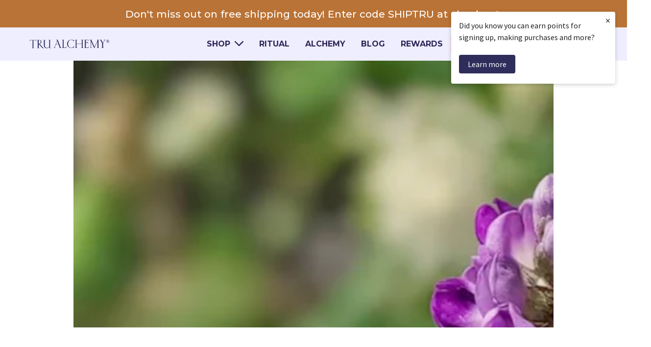

--- FILE ---
content_type: text/html; charset=utf-8
request_url: https://trualchemyskin.com/blogs/news/what-is-bakuchiol
body_size: 39567
content:
<!doctype html>
<html class="no-js" lang="en">
  <head>
    <script>!function(){window.semaphore=window.semaphore||[],window.ketch=function(){window.semaphore.push(arguments)};var e=document.createElement("script");e.type="text/javascript",e.src="https://global.ketchcdn.com/web/v3/config/scalemedia/tru_alchemy_skin/boot.js",e.defer=e.async=!0,document.getElementsByTagName("head")[0].appendChild(e)}();</script>
 
<meta charset="utf-8">
    <meta http-equiv="X-UA-Compatible" content="IE=edge">
    <meta name="viewport" content="width=device-width,initial-scale=1">
    <meta name="theme-color" content="">
    
    
    <link rel="canonical" href="https://trualchemyskin.com/blogs/news/what-is-bakuchiol">
    <link rel="preconnect" href="https://cdn.shopify.com" crossorigin><link rel="icon" type="image/png" href="//trualchemyskin.com/cdn/shop/files/tru-favico.webp?crop=center&height=32&v=1697552128&width=32"><link rel="preconnect" href="https://fonts.shopifycdn.com" crossorigin><title>
      What Is Bakuchiol: Benefits, Side Effects, and How to Use It
 &ndash; Tru Alchemy</title><meta name="description" content="If you love powering your self-care and beauty routine with the magic of plants, then you’ll be delighted to hear about bakuchiol. Bakuchiol is a powerful plant-based ingredient ideal for sensitive skin beauties, and it has officially entered the chat. While not new by any means, bakuchiol is an herb commonly used in I">

<meta property="og:site_name" content="Tru Alchemy">
<meta property="og:url" content="https://trualchemyskin.com/blogs/news/what-is-bakuchiol">
<meta property="og:title" content="What Is Bakuchiol: Benefits, Side Effects, and How to Use It">
<meta property="og:type" content="article">
<meta property="og:description" content="If you love powering your self-care and beauty routine with the magic of plants, then you’ll be delighted to hear about bakuchiol. Bakuchiol is a powerful plant-based ingredient ideal for sensitive skin beauties, and it has officially entered the chat. While not new by any means, bakuchiol is an herb commonly used in I"><meta property="og:image" content="http://trualchemyskin.com/cdn/shop/articles/what-is-bakuchiol-0.jpg?v=1755010361">
  <meta property="og:image:secure_url" content="https://trualchemyskin.com/cdn/shop/articles/what-is-bakuchiol-0.jpg?v=1755010361">
  <meta property="og:image:width" content="2000">
  <meta property="og:image:height" content="1047"><meta name="twitter:card" content="summary_large_image">
<meta name="twitter:title" content="What Is Bakuchiol: Benefits, Side Effects, and How to Use It">
<meta name="twitter:description" content="If you love powering your self-care and beauty routine with the magic of plants, then you’ll be delighted to hear about bakuchiol. Bakuchiol is a powerful plant-based ingredient ideal for sensitive skin beauties, and it has officially entered the chat. While not new by any means, bakuchiol is an herb commonly used in I">


    <script src="//trualchemyskin.com/cdn/shop/t/9/assets/vendor-v4.js" defer="defer"></script>
    <script src="//trualchemyskin.com/cdn/shop/t/9/assets/pubsub.js?v=104623417541739052901695669017" defer="defer"></script>
    <script src="//trualchemyskin.com/cdn/shop/t/9/assets/global.js?v=19095412443376173811726180459" defer="defer"></script>

    <!-- Intelligems -->
    <script>
      function trackIntelligemsEvent(event) {
    window.igEvents = window.igEvents || [];
    window.igEvents.push({
      "event": event
    })
    }
    </script>
    
    <script>
    window.Shopify = window.Shopify || {theme: {id: 160656621864, role: 'main' } };
    window._template = {
        directory: "",
        name: "article",
        suffix: ""
    }
    window.addEventListener('message', function (event) {
      if (event.data !== 'ig-ready') {
        return;
      }
      if (document.readyState === 'loading') {
        // If the `DOMContentLoaded` event hasn't been triggered yet, wait.
        window.igReadyAwaitingDom = true;
        return;
      }
      window.postMessage('scale-ig-ready');
    });
    </script>

    
    
    <script type="module" blocking="render" fetchpriority="high" src="https://cdn.intelligems.io/esm/17c8037209dd/bundle.js" async></script>
    <!-- Old Intelligems script (here so we can revert, if needed) -->
    <!-- <script src="https://cdn.intelligems.io/17c8037209dd.js" async></script> -->


    <script>window.performance && window.performance.mark && window.performance.mark('shopify.content_for_header.start');</script><meta name="facebook-domain-verification" content="paem0x0rbkzcu1e67nsmau5ntjziut">
<meta id="shopify-digital-wallet" name="shopify-digital-wallet" content="/79627911464/digital_wallets/dialog">
<meta name="shopify-checkout-api-token" content="25dd6fdccc1ea4e39d1ef6bb4ec87392">
<meta id="in-context-paypal-metadata" data-shop-id="79627911464" data-venmo-supported="true" data-environment="production" data-locale="en_US" data-paypal-v4="true" data-currency="USD">
<link rel="alternate" type="application/atom+xml" title="Feed" href="/blogs/news.atom" />
<script async="async" src="/checkouts/internal/preloads.js?locale=en-US"></script>
<link rel="preconnect" href="https://shop.app" crossorigin="anonymous">
<script async="async" src="https://shop.app/checkouts/internal/preloads.js?locale=en-US&shop_id=79627911464" crossorigin="anonymous"></script>
<script id="shopify-features" type="application/json">{"accessToken":"25dd6fdccc1ea4e39d1ef6bb4ec87392","betas":["rich-media-storefront-analytics"],"domain":"trualchemyskin.com","predictiveSearch":true,"shopId":79627911464,"locale":"en"}</script>
<script>var Shopify = Shopify || {};
Shopify.shop = "06fee2-2.myshopify.com";
Shopify.locale = "en";
Shopify.currency = {"active":"USD","rate":"1.0"};
Shopify.country = "US";
Shopify.theme = {"name":"scale-tru-alchemy-be-yours-theme\/main","id":160656621864,"schema_name":"Be Yours","schema_version":"7.0.1","theme_store_id":null,"role":"main"};
Shopify.theme.handle = "null";
Shopify.theme.style = {"id":null,"handle":null};
Shopify.cdnHost = "trualchemyskin.com/cdn";
Shopify.routes = Shopify.routes || {};
Shopify.routes.root = "/";</script>
<script type="module">!function(o){(o.Shopify=o.Shopify||{}).modules=!0}(window);</script>
<script>!function(o){function n(){var o=[];function n(){o.push(Array.prototype.slice.apply(arguments))}return n.q=o,n}var t=o.Shopify=o.Shopify||{};t.loadFeatures=n(),t.autoloadFeatures=n()}(window);</script>
<script>
  window.ShopifyPay = window.ShopifyPay || {};
  window.ShopifyPay.apiHost = "shop.app\/pay";
  window.ShopifyPay.redirectState = null;
</script>
<script id="shop-js-analytics" type="application/json">{"pageType":"article"}</script>
<script defer="defer" async type="module" src="//trualchemyskin.com/cdn/shopifycloud/shop-js/modules/v2/client.init-shop-cart-sync_BN7fPSNr.en.esm.js"></script>
<script defer="defer" async type="module" src="//trualchemyskin.com/cdn/shopifycloud/shop-js/modules/v2/chunk.common_Cbph3Kss.esm.js"></script>
<script defer="defer" async type="module" src="//trualchemyskin.com/cdn/shopifycloud/shop-js/modules/v2/chunk.modal_DKumMAJ1.esm.js"></script>
<script type="module">
  await import("//trualchemyskin.com/cdn/shopifycloud/shop-js/modules/v2/client.init-shop-cart-sync_BN7fPSNr.en.esm.js");
await import("//trualchemyskin.com/cdn/shopifycloud/shop-js/modules/v2/chunk.common_Cbph3Kss.esm.js");
await import("//trualchemyskin.com/cdn/shopifycloud/shop-js/modules/v2/chunk.modal_DKumMAJ1.esm.js");

  window.Shopify.SignInWithShop?.initShopCartSync?.({"fedCMEnabled":true,"windoidEnabled":true});

</script>
<script>
  window.Shopify = window.Shopify || {};
  if (!window.Shopify.featureAssets) window.Shopify.featureAssets = {};
  window.Shopify.featureAssets['shop-js'] = {"shop-cart-sync":["modules/v2/client.shop-cart-sync_CJVUk8Jm.en.esm.js","modules/v2/chunk.common_Cbph3Kss.esm.js","modules/v2/chunk.modal_DKumMAJ1.esm.js"],"init-fed-cm":["modules/v2/client.init-fed-cm_7Fvt41F4.en.esm.js","modules/v2/chunk.common_Cbph3Kss.esm.js","modules/v2/chunk.modal_DKumMAJ1.esm.js"],"init-shop-email-lookup-coordinator":["modules/v2/client.init-shop-email-lookup-coordinator_Cc088_bR.en.esm.js","modules/v2/chunk.common_Cbph3Kss.esm.js","modules/v2/chunk.modal_DKumMAJ1.esm.js"],"init-windoid":["modules/v2/client.init-windoid_hPopwJRj.en.esm.js","modules/v2/chunk.common_Cbph3Kss.esm.js","modules/v2/chunk.modal_DKumMAJ1.esm.js"],"shop-button":["modules/v2/client.shop-button_B0jaPSNF.en.esm.js","modules/v2/chunk.common_Cbph3Kss.esm.js","modules/v2/chunk.modal_DKumMAJ1.esm.js"],"shop-cash-offers":["modules/v2/client.shop-cash-offers_DPIskqss.en.esm.js","modules/v2/chunk.common_Cbph3Kss.esm.js","modules/v2/chunk.modal_DKumMAJ1.esm.js"],"shop-toast-manager":["modules/v2/client.shop-toast-manager_CK7RT69O.en.esm.js","modules/v2/chunk.common_Cbph3Kss.esm.js","modules/v2/chunk.modal_DKumMAJ1.esm.js"],"init-shop-cart-sync":["modules/v2/client.init-shop-cart-sync_BN7fPSNr.en.esm.js","modules/v2/chunk.common_Cbph3Kss.esm.js","modules/v2/chunk.modal_DKumMAJ1.esm.js"],"init-customer-accounts-sign-up":["modules/v2/client.init-customer-accounts-sign-up_CfPf4CXf.en.esm.js","modules/v2/client.shop-login-button_DeIztwXF.en.esm.js","modules/v2/chunk.common_Cbph3Kss.esm.js","modules/v2/chunk.modal_DKumMAJ1.esm.js"],"pay-button":["modules/v2/client.pay-button_CgIwFSYN.en.esm.js","modules/v2/chunk.common_Cbph3Kss.esm.js","modules/v2/chunk.modal_DKumMAJ1.esm.js"],"init-customer-accounts":["modules/v2/client.init-customer-accounts_DQ3x16JI.en.esm.js","modules/v2/client.shop-login-button_DeIztwXF.en.esm.js","modules/v2/chunk.common_Cbph3Kss.esm.js","modules/v2/chunk.modal_DKumMAJ1.esm.js"],"avatar":["modules/v2/client.avatar_BTnouDA3.en.esm.js"],"init-shop-for-new-customer-accounts":["modules/v2/client.init-shop-for-new-customer-accounts_CsZy_esa.en.esm.js","modules/v2/client.shop-login-button_DeIztwXF.en.esm.js","modules/v2/chunk.common_Cbph3Kss.esm.js","modules/v2/chunk.modal_DKumMAJ1.esm.js"],"shop-follow-button":["modules/v2/client.shop-follow-button_BRMJjgGd.en.esm.js","modules/v2/chunk.common_Cbph3Kss.esm.js","modules/v2/chunk.modal_DKumMAJ1.esm.js"],"checkout-modal":["modules/v2/client.checkout-modal_B9Drz_yf.en.esm.js","modules/v2/chunk.common_Cbph3Kss.esm.js","modules/v2/chunk.modal_DKumMAJ1.esm.js"],"shop-login-button":["modules/v2/client.shop-login-button_DeIztwXF.en.esm.js","modules/v2/chunk.common_Cbph3Kss.esm.js","modules/v2/chunk.modal_DKumMAJ1.esm.js"],"lead-capture":["modules/v2/client.lead-capture_DXYzFM3R.en.esm.js","modules/v2/chunk.common_Cbph3Kss.esm.js","modules/v2/chunk.modal_DKumMAJ1.esm.js"],"shop-login":["modules/v2/client.shop-login_CA5pJqmO.en.esm.js","modules/v2/chunk.common_Cbph3Kss.esm.js","modules/v2/chunk.modal_DKumMAJ1.esm.js"],"payment-terms":["modules/v2/client.payment-terms_BxzfvcZJ.en.esm.js","modules/v2/chunk.common_Cbph3Kss.esm.js","modules/v2/chunk.modal_DKumMAJ1.esm.js"]};
</script>
<script>(function() {
  var isLoaded = false;
  function asyncLoad() {
    if (isLoaded) return;
    isLoaded = true;
    var urls = ["https:\/\/static.rechargecdn.com\/assets\/js\/widget.min.js?shop=06fee2-2.myshopify.com","https:\/\/shopify.seon.io\/app.js?shop=06fee2-2.myshopify.com","https:\/\/platform-api.sharethis.com\/js\/sharethis.js?shop=06fee2-2.myshopify.com#property=64d14491cbb13e0019b6055d\u0026product=inline-share-buttons\u0026source=inline-share-buttons-shopify\u0026ver=1705617673","https:\/\/prod-configuration-app.integrations-itbl.co\/app\/script?shop=06fee2-2.myshopify.com","https:\/\/str.rise-ai.com\/?shop=06fee2-2.myshopify.com","https:\/\/strn.rise-ai.com\/?shop=06fee2-2.myshopify.com","https:\/\/cdn.attn.tv\/trualchemy\/dtag.js?shop=06fee2-2.myshopify.com"];
    for (var i = 0; i < urls.length; i++) {
      var s = document.createElement('script');
      s.type = 'text/javascript';
      s.async = true;
      s.src = urls[i];
      var x = document.getElementsByTagName('script')[0];
      x.parentNode.insertBefore(s, x);
    }
  };
  if(window.attachEvent) {
    window.attachEvent('onload', asyncLoad);
  } else {
    window.addEventListener('load', asyncLoad, false);
  }
})();</script>
<script id="__st">var __st={"a":79627911464,"offset":-28800,"reqid":"cab52b75-5a35-487e-bdf4-cc821dd21a74-1769751993","pageurl":"trualchemyskin.com\/blogs\/news\/what-is-bakuchiol","s":"articles-607029788968","u":"fd6fda2d67f5","p":"article","rtyp":"article","rid":607029788968};</script>
<script>window.ShopifyPaypalV4VisibilityTracking = true;</script>
<script id="captcha-bootstrap">!function(){'use strict';const t='contact',e='account',n='new_comment',o=[[t,t],['blogs',n],['comments',n],[t,'customer']],c=[[e,'customer_login'],[e,'guest_login'],[e,'recover_customer_password'],[e,'create_customer']],r=t=>t.map((([t,e])=>`form[action*='/${t}']:not([data-nocaptcha='true']) input[name='form_type'][value='${e}']`)).join(','),a=t=>()=>t?[...document.querySelectorAll(t)].map((t=>t.form)):[];function s(){const t=[...o],e=r(t);return a(e)}const i='password',u='form_key',d=['recaptcha-v3-token','g-recaptcha-response','h-captcha-response',i],f=()=>{try{return window.sessionStorage}catch{return}},m='__shopify_v',_=t=>t.elements[u];function p(t,e,n=!1){try{const o=window.sessionStorage,c=JSON.parse(o.getItem(e)),{data:r}=function(t){const{data:e,action:n}=t;return t[m]||n?{data:e,action:n}:{data:t,action:n}}(c);for(const[e,n]of Object.entries(r))t.elements[e]&&(t.elements[e].value=n);n&&o.removeItem(e)}catch(o){console.error('form repopulation failed',{error:o})}}const l='form_type',E='cptcha';function T(t){t.dataset[E]=!0}const w=window,h=w.document,L='Shopify',v='ce_forms',y='captcha';let A=!1;((t,e)=>{const n=(g='f06e6c50-85a8-45c8-87d0-21a2b65856fe',I='https://cdn.shopify.com/shopifycloud/storefront-forms-hcaptcha/ce_storefront_forms_captcha_hcaptcha.v1.5.2.iife.js',D={infoText:'Protected by hCaptcha',privacyText:'Privacy',termsText:'Terms'},(t,e,n)=>{const o=w[L][v],c=o.bindForm;if(c)return c(t,g,e,D).then(n);var r;o.q.push([[t,g,e,D],n]),r=I,A||(h.body.append(Object.assign(h.createElement('script'),{id:'captcha-provider',async:!0,src:r})),A=!0)});var g,I,D;w[L]=w[L]||{},w[L][v]=w[L][v]||{},w[L][v].q=[],w[L][y]=w[L][y]||{},w[L][y].protect=function(t,e){n(t,void 0,e),T(t)},Object.freeze(w[L][y]),function(t,e,n,w,h,L){const[v,y,A,g]=function(t,e,n){const i=e?o:[],u=t?c:[],d=[...i,...u],f=r(d),m=r(i),_=r(d.filter((([t,e])=>n.includes(e))));return[a(f),a(m),a(_),s()]}(w,h,L),I=t=>{const e=t.target;return e instanceof HTMLFormElement?e:e&&e.form},D=t=>v().includes(t);t.addEventListener('submit',(t=>{const e=I(t);if(!e)return;const n=D(e)&&!e.dataset.hcaptchaBound&&!e.dataset.recaptchaBound,o=_(e),c=g().includes(e)&&(!o||!o.value);(n||c)&&t.preventDefault(),c&&!n&&(function(t){try{if(!f())return;!function(t){const e=f();if(!e)return;const n=_(t);if(!n)return;const o=n.value;o&&e.removeItem(o)}(t);const e=Array.from(Array(32),(()=>Math.random().toString(36)[2])).join('');!function(t,e){_(t)||t.append(Object.assign(document.createElement('input'),{type:'hidden',name:u})),t.elements[u].value=e}(t,e),function(t,e){const n=f();if(!n)return;const o=[...t.querySelectorAll(`input[type='${i}']`)].map((({name:t})=>t)),c=[...d,...o],r={};for(const[a,s]of new FormData(t).entries())c.includes(a)||(r[a]=s);n.setItem(e,JSON.stringify({[m]:1,action:t.action,data:r}))}(t,e)}catch(e){console.error('failed to persist form',e)}}(e),e.submit())}));const S=(t,e)=>{t&&!t.dataset[E]&&(n(t,e.some((e=>e===t))),T(t))};for(const o of['focusin','change'])t.addEventListener(o,(t=>{const e=I(t);D(e)&&S(e,y())}));const B=e.get('form_key'),M=e.get(l),P=B&&M;t.addEventListener('DOMContentLoaded',(()=>{const t=y();if(P)for(const e of t)e.elements[l].value===M&&p(e,B);[...new Set([...A(),...v().filter((t=>'true'===t.dataset.shopifyCaptcha))])].forEach((e=>S(e,t)))}))}(h,new URLSearchParams(w.location.search),n,t,e,['guest_login'])})(!0,!0)}();</script>
<script integrity="sha256-4kQ18oKyAcykRKYeNunJcIwy7WH5gtpwJnB7kiuLZ1E=" data-source-attribution="shopify.loadfeatures" defer="defer" src="//trualchemyskin.com/cdn/shopifycloud/storefront/assets/storefront/load_feature-a0a9edcb.js" crossorigin="anonymous"></script>
<script crossorigin="anonymous" defer="defer" src="//trualchemyskin.com/cdn/shopifycloud/storefront/assets/shopify_pay/storefront-65b4c6d7.js?v=20250812"></script>
<script data-source-attribution="shopify.dynamic_checkout.dynamic.init">var Shopify=Shopify||{};Shopify.PaymentButton=Shopify.PaymentButton||{isStorefrontPortableWallets:!0,init:function(){window.Shopify.PaymentButton.init=function(){};var t=document.createElement("script");t.src="https://trualchemyskin.com/cdn/shopifycloud/portable-wallets/latest/portable-wallets.en.js",t.type="module",document.head.appendChild(t)}};
</script>
<script data-source-attribution="shopify.dynamic_checkout.buyer_consent">
  function portableWalletsHideBuyerConsent(e){var t=document.getElementById("shopify-buyer-consent"),n=document.getElementById("shopify-subscription-policy-button");t&&n&&(t.classList.add("hidden"),t.setAttribute("aria-hidden","true"),n.removeEventListener("click",e))}function portableWalletsShowBuyerConsent(e){var t=document.getElementById("shopify-buyer-consent"),n=document.getElementById("shopify-subscription-policy-button");t&&n&&(t.classList.remove("hidden"),t.removeAttribute("aria-hidden"),n.addEventListener("click",e))}window.Shopify?.PaymentButton&&(window.Shopify.PaymentButton.hideBuyerConsent=portableWalletsHideBuyerConsent,window.Shopify.PaymentButton.showBuyerConsent=portableWalletsShowBuyerConsent);
</script>
<script data-source-attribution="shopify.dynamic_checkout.cart.bootstrap">document.addEventListener("DOMContentLoaded",(function(){function t(){return document.querySelector("shopify-accelerated-checkout-cart, shopify-accelerated-checkout")}if(t())Shopify.PaymentButton.init();else{new MutationObserver((function(e,n){t()&&(Shopify.PaymentButton.init(),n.disconnect())})).observe(document.body,{childList:!0,subtree:!0})}}));
</script>
<link id="shopify-accelerated-checkout-styles" rel="stylesheet" media="screen" href="https://trualchemyskin.com/cdn/shopifycloud/portable-wallets/latest/accelerated-checkout-backwards-compat.css" crossorigin="anonymous">
<style id="shopify-accelerated-checkout-cart">
        #shopify-buyer-consent {
  margin-top: 1em;
  display: inline-block;
  width: 100%;
}

#shopify-buyer-consent.hidden {
  display: none;
}

#shopify-subscription-policy-button {
  background: none;
  border: none;
  padding: 0;
  text-decoration: underline;
  font-size: inherit;
  cursor: pointer;
}

#shopify-subscription-policy-button::before {
  box-shadow: none;
}

      </style>
<script id="sections-script" data-sections="header,footer" defer="defer" src="//trualchemyskin.com/cdn/shop/t/9/compiled_assets/scripts.js?v=30859"></script>
<script>window.performance && window.performance.mark && window.performance.mark('shopify.content_for_header.end');</script>


    <!-- Optimizely -->
    <script src="https://cdn.optimizely.com/js/25874450619.js" async></script>

    <!-- Brightcove -->
    

<style data-shopify>@font-face {
  font-family: Montserrat;
  font-weight: 400;
  font-style: normal;
  font-display: swap;
  src: url("//trualchemyskin.com/cdn/fonts/montserrat/montserrat_n4.81949fa0ac9fd2021e16436151e8eaa539321637.woff2") format("woff2"),
       url("//trualchemyskin.com/cdn/fonts/montserrat/montserrat_n4.a6c632ca7b62da89c3594789ba828388aac693fe.woff") format("woff");
}

  @font-face {
  font-family: Montserrat;
  font-weight: 600;
  font-style: normal;
  font-display: swap;
  src: url("//trualchemyskin.com/cdn/fonts/montserrat/montserrat_n6.1326b3e84230700ef15b3a29fb520639977513e0.woff2") format("woff2"),
       url("//trualchemyskin.com/cdn/fonts/montserrat/montserrat_n6.652f051080eb14192330daceed8cd53dfdc5ead9.woff") format("woff");
}

  @font-face {
  font-family: Montserrat;
  font-weight: 400;
  font-style: italic;
  font-display: swap;
  src: url("//trualchemyskin.com/cdn/fonts/montserrat/montserrat_i4.5a4ea298b4789e064f62a29aafc18d41f09ae59b.woff2") format("woff2"),
       url("//trualchemyskin.com/cdn/fonts/montserrat/montserrat_i4.072b5869c5e0ed5b9d2021e4c2af132e16681ad2.woff") format("woff");
}

  @font-face {
  font-family: Montserrat;
  font-weight: 600;
  font-style: italic;
  font-display: swap;
  src: url("//trualchemyskin.com/cdn/fonts/montserrat/montserrat_i6.e90155dd2f004112a61c0322d66d1f59dadfa84b.woff2") format("woff2"),
       url("//trualchemyskin.com/cdn/fonts/montserrat/montserrat_i6.41470518d8e9d7f1bcdd29a447c2397e5393943f.woff") format("woff");
}

  @font-face {
  font-family: Montserrat;
  font-weight: 600;
  font-style: normal;
  font-display: swap;
  src: url("//trualchemyskin.com/cdn/fonts/montserrat/montserrat_n6.1326b3e84230700ef15b3a29fb520639977513e0.woff2") format("woff2"),
       url("//trualchemyskin.com/cdn/fonts/montserrat/montserrat_n6.652f051080eb14192330daceed8cd53dfdc5ead9.woff") format("woff");
}

  @font-face {
  font-family: Montserrat;
  font-weight: 600;
  font-style: normal;
  font-display: swap;
  src: url("//trualchemyskin.com/cdn/fonts/montserrat/montserrat_n6.1326b3e84230700ef15b3a29fb520639977513e0.woff2") format("woff2"),
       url("//trualchemyskin.com/cdn/fonts/montserrat/montserrat_n6.652f051080eb14192330daceed8cd53dfdc5ead9.woff") format("woff");
}


  @import url('https://fonts.googleapis.com/css2?family=Forum&display=swap');
  
  :root {
    --be-yours-version: "7.0.1";
    --font-body-family: Montserrat, sans-serif;
    --font-body-style: normal;
    --font-body-weight: 400;

    --font-heading-family: 'Forum', serif, Montserrat, sans-serif;
    --font-heading-style: normal;
    --font-heading-weight: 600;

    --font-body-scale: 1.0;
    --font-heading-scale: 1.0;

    --font-navigation-family: var(--font-heading-family);
    --font-navigation-size: 12px;
    --font-navigation-weight: var(--font-heading-weight);
    --font-button-family: var(--font-body-family);
    --font-button-size: 12px;
    --font-button-baseline: 0rem;
    --font-price-family: var(--font-heading-family);
    --font-price-scale: var(--font-heading-scale);

    --color-base-text: 33, 35, 38;
    --color-base-background: 255, 255, 255;
    --color-base-solid-button-labels: 255, 255, 255;
    --color-base-outline-button-labels: 26, 27, 24;
    --color-base-accent: 3, 136, 3;
    --color-base-heading: 26, 27, 24;
    --color-base-border: 210, 213, 217;
    --color-placeholder: 243, 243, 243;
    --color-overlay: 33, 35, 38;
    --color-keyboard-focus: 135, 173, 245;
    --color-shadow: 168, 232, 226;
    --shadow-opacity: 1;

    --color-background-dark: 235, 235, 235;
    --color-price: #1a1b18;
    --color-sale-price: #d72c0d;
    --color-sale-badge-background: #d72c0d;
    --color-reviews: #ffb503;
    --color-critical: #d72c0d;
    --color-success: #008060;
    --color-highlight: 187, 255, 0;

    --payment-terms-background-color: #ffffff;
    --page-width: 110rem;
    --page-width-margin: 0rem;

    --card-color-scheme: var(--color-placeholder);
    --card-text-alignment: left;
    --card-flex-alignment: flex-left;
    --card-image-padding: 0px;
    --card-border-width: 0px;
    --card-radius: 0px;
    --card-shadow-horizontal-offset: 0px;
    --card-shadow-vertical-offset: 0px;
    
    --button-radius: 0px;
    --button-border-width: 1px;
    --button-shadow-horizontal-offset: 0px;
    --button-shadow-vertical-offset: 0px;

    --spacing-sections-desktop: 0px;
    --spacing-sections-mobile: 0px;

    --gradient-free-ship-progress: linear-gradient(325deg,#F9423A 0,#F1E04D 100%);
    --gradient-free-ship-complete: linear-gradient(325deg, #049cff 0, #35ee7a 100%);
  }

  *,
  *::before,
  *::after {
    box-sizing: inherit;
  }

  html {
    box-sizing: border-box;
    font-size: calc(var(--font-body-scale) * 62.5%);
    height: 100%;
  }

  body {
    min-height: 100%;
    margin: 0;
    font-size: 1.5rem;
    letter-spacing: 0.06rem;
    line-height: calc(1 + 0.8 / var(--font-body-scale));
    font-family: var(--font-body-family);
    font-style: var(--font-body-style);
    font-weight: var(--font-body-weight);
  }

  @media screen and (min-width: 750px) {
    body {
      font-size: 1.6rem;
    }
  }</style><link href="//trualchemyskin.com/cdn/shop/t/9/assets/base.css?v=30830660176894009671712333097" rel="stylesheet" type="text/css" media="all" /><link href="//trualchemyskin.com/cdn/shop/t/9/assets/overrides.css?v=113122745441411544851700522502" rel="stylesheet" type="text/css" media="all" /><link rel="preload" as="font" href="//trualchemyskin.com/cdn/fonts/montserrat/montserrat_n4.81949fa0ac9fd2021e16436151e8eaa539321637.woff2" type="font/woff2" crossorigin><link rel="preload" as="font" href="//trualchemyskin.com/cdn/fonts/montserrat/montserrat_n6.1326b3e84230700ef15b3a29fb520639977513e0.woff2" type="font/woff2" crossorigin><link rel="stylesheet" href="//trualchemyskin.com/cdn/shop/t/9/assets/component-predictive-search.css?v=21505439471608135461695669015" media="print" onload="this.media='all'"><link rel="stylesheet" href="//trualchemyskin.com/cdn/shop/t/9/assets/component-quick-view.css?v=74011563189484492361695669018" media="print" onload="this.media='all'"><link rel="stylesheet" href="//trualchemyskin.com/cdn/shop/t/9/assets/component-color-swatches.css?v=103905711642914497571695669015" media="print" onload="this.media='all'"><link rel="stylesheet" href="//trualchemyskin.com/cdn/shop/t/9/assets/custom-fonts.css?v=31196639368396764371698183497">
    <link rel="preconnect" href="https://fonts.googleapis.com">
    <link rel="preconnect" href="https://fonts.gstatic.com" crossorigin>
    <link href="https://fonts.googleapis.com/css2?family=Forum&display=swap" rel="stylesheet">
    <link href="https://fonts.googleapis.com/css2?family=Montserrat:wght@500;700&display=swap" rel="stylesheet">

    <script>document.documentElement.className = document.documentElement.className.replace('no-js', 'js');</script>


    <script>
      try {
        window.isES = window.localStorage.getItem('isES') == 1;
      } catch (e) {}
      window.isES = window.isES
        || false
        || window.location.search.replace('?', '').split('&').filter(q => q.indexOf('es=1') === 0).length > 0;
      try {
        if (window.isES) {
          window.localStorage.setItem('isES', 1);
        }
      } catch (e) {}
    </script>

 
<script>
  const queryString = window.location.search; 
  window.hasShoppingParam = queryString.search(/shopping=1/) !== -1; 
  
  document.addEventListener('DOMContentLoaded', function() {
      const shoppingSelect = document.getElementById('pdp-card-ss-qty-selector');
      shoppingSelect?.setAttribute('is-shopping', hasShoppingParam ? 'true' : 'false');
    });
  
  document.addEventListener('DOMContentLoaded', function() {
    const variantSelectorShopping = document.querySelector('.pdp-card-ss-qty-option'); 
    const shoppingSelect = document.getElementById('pdp-card-ss-qty-selector');
    if (variantSelectorShopping) {
      variantSelectorShopping.dataset.shoppingParam = hasShoppingParam; 
      if (hasShoppingParam) {
        const firstOption = shoppingSelect.querySelector('option');
        if (firstOption) {
          firstOption.selected = true;
        }
      } else {
        const secondOption = shoppingSelect.querySelector('option:nth-child(2)');  
        if (secondOption) {
          secondOption.selected = true;
        }
      }
      
    } 
  });
  </script>

    <!-- Digital Genius Chat -->
    
    <!-- Dixa Widget -->
    <!-- <script>!function(e,t,s,a,n,i,r,c){e[n]=e[n]||function(){(e[n].q=e[n].q||[]).push(arguments),e[n].handler&&e[n].handler(arguments)},e[n].l=1*new Date,e[n].wid="3e3154fc-5432-4eb3-b669-8fad5f8c5eee",r=t.createElement(s),c=t.getElementsByTagName(s)[0],r.async=1,r.setAttribute("charset","utf-8"),r.src="https://widget.dixa.io/assets/scripts/javascript/loader.js",c.parentNode.insertBefore(r,c)}(window,document,"script",0,"_dixa")</script>  -->
    <!--<script>
      (function (w, d, s) {
        if (w._dixa_) return;
        w._dixa_ = {
          invoke: function (m, a) {
            w._dixa_.pendingCalls = w._dixa_.pendingCalls || [];
            w._dixa_.pendingCalls.push([m, a]);
          },
          addListener: function (event, listener) {
            w._dixa_.pendingAddListenerCalls = w._dixa_.pendingAddListenerCalls || [];
            w._dixa_.pendingAddListenerCalls.push([event, listener]);
          },
        };
        s = d.createElement('script');
        s.type = 'text/javascript';
        s.setAttribute('charset', 'utf-8');
        s.async = true;
        s.src = 'https://messenger.dixa.io/bootstrap.js';
        var before = d.getElementsByTagName('script')[0];
        before.parentNode.insertBefore(s, before);
      })(window, document);
      _dixa_.invoke('init', { messengerToken: '8b930a87b5064e689f649ddf2c0a8631' });
   </script>-->
   
   

   
    <script>
(function (w, d, s) {
  if (w._dixa_) return;
  w._dixa_ = {
    invoke: function (m, a) {
      w._dixa_.pendingCalls = w._dixa_.pendingCalls || [];
      w._dixa_.pendingCalls.push([m, a]);
    },
    addListener: function (event, listener) {
      w._dixa_.pendingAddListenerCalls = w._dixa_.pendingAddListenerCalls || [];
      w._dixa_.pendingAddListenerCalls.push([event, listener]);
    },
  };
  s = d.createElement('script');
  s.type = 'text/javascript';
  s.setAttribute('charset', 'utf-8');
  s.async = true;
  s.src = 'https://messenger.dixa.io/bootstrap.js';
  var before = d.getElementsByTagName('script')[0];
  before.parentNode.insertBefore(s, before);
})(window, document);
_dixa_.invoke('init', { messengerToken: '822b49bce5ee4b13afff1112b8388037' });
</script>


    <!-- @todo need to figure out how we can properly store env keys and such -->

    <!-- Tolstoy script -->
    <script>tolstoyAppKey="51668b06-af08-4271-bf7b-eec3de46e346"</script>
    <script src="https://widget.gotolstoy.com/widget/widget.js" defer></script>

    
    

    

<!-- Begin: Northbeam metadata info -->
  <script>
    localStorage.setItem('nb__region_code', "US");
    localStorage.setItem('nb__currency_code', "USD");
  </script>
<!-- End: Northbeam metadata info -->

<!-- Begin: Northbeam pixel -->
<script>(function(){var t;(n=t=t||{}).A="identify",n.B="trackPageView",n.C="fireEmailCaptureEvent",n.D="fireCustomGoal",n.E="firePurchaseEvent",n.F="trackPageViewInitial",n.G="fireSlimPurchaseEvent",n.H="identifyCustomerId";var n="//j.northbeam.io/ota-sp/f8c34c3a-8cec-401c-9352-67e645380034.js";function r(n){for(var e=[],t=1;t<arguments.length;t++)e[t-1]=arguments[t];i.push({fnName:n,args:e})}var e,i=[],a=((e={})[t.F]=function(n){r(t.F,n)},(a={_q:i})[t.A]=function(n,e){return r(t.A,n,e)},a[t.B]=function(){return r(t.B)},a[t.C]=function(n,e){return r(t.C,n,e)},a[t.D]=function(n,e){return r(t.D,n,e)},a[t.E]=function(n){return r(t.E,n)},a[t.G]=function(n){return r(t.G,n)},a[t.H]=function(n,e){return r(t.H,n,e)},window.Northbeam=a,document.createElement("script"));a.async=!0,a.src=n,document.head.appendChild(a),e.trackPageViewInitial(window.location.href);})()</script>
<!-- End: Northbeam pixel -->

    <script type="text/javascript" async="true" src="https://d1tsheos9ibvcm.cloudfront.net/e69e1db2.js"></script>
    
  <!-- BEGIN app block: shopify://apps/klaviyo-email-marketing-sms/blocks/klaviyo-onsite-embed/2632fe16-c075-4321-a88b-50b567f42507 -->












  <script async src="https://static.klaviyo.com/onsite/js/WbsXqk/klaviyo.js?company_id=WbsXqk"></script>
  <script>!function(){if(!window.klaviyo){window._klOnsite=window._klOnsite||[];try{window.klaviyo=new Proxy({},{get:function(n,i){return"push"===i?function(){var n;(n=window._klOnsite).push.apply(n,arguments)}:function(){for(var n=arguments.length,o=new Array(n),w=0;w<n;w++)o[w]=arguments[w];var t="function"==typeof o[o.length-1]?o.pop():void 0,e=new Promise((function(n){window._klOnsite.push([i].concat(o,[function(i){t&&t(i),n(i)}]))}));return e}}})}catch(n){window.klaviyo=window.klaviyo||[],window.klaviyo.push=function(){var n;(n=window._klOnsite).push.apply(n,arguments)}}}}();</script>

  




  <script>
    window.klaviyoReviewsProductDesignMode = false
  </script>







<!-- END app block --><!-- BEGIN app block: shopify://apps/attentive/blocks/attn-tag/8df62c72-8fe4-407e-a5b3-72132be30a0d --><script type="text/javascript" src="https://kptve.trualchemyskin.com/providers/atLabel/load" onerror=" var fallbackScript = document.createElement('script'); fallbackScript.src = 'https://cdn.attn.tv/trualchemy/dtag.js'; document.head.appendChild(fallbackScript);" data-source="loaded?source=app-embed" defer="defer"></script>


<!-- END app block --><!-- BEGIN app block: shopify://apps/yotpo-product-reviews/blocks/settings/eb7dfd7d-db44-4334-bc49-c893b51b36cf -->


  <script type="text/javascript" src="https://cdn-widgetsrepository.yotpo.com/v1/loader/9p6anBLKVK3qfBIE5JzUWQuPrOc3ckW25vhf9Msq?languageCode=en" async></script>



  
<!-- END app block --><!-- BEGIN app block: shopify://apps/tinyseo/blocks/article-json-ld-embed/0605268f-f7c4-4e95-b560-e43df7d59ae4 --><script type="application/ld+json" id="tinyimg-article-json-ld">
{
 "@context": "https://schema.org",
 "@type": "Article",
 "@id": "https://trualchemyskin.com/blogs/news/what-is-bakuchiol",
 "url": "https:\/\/trualchemyskin.com\/blogs\/news\/what-is-bakuchiol",
 "datePublished": "2022-06-17 00:00:00 -0700",
 "dateModified": "2025-08-12 07:52:41 -0700",
 "dateCreated": "2023-10-09 10:06:43 -0700",
 "description": "\u0026lt;p\u0026gt;If you love powering your self-care and \u0026lt;span style=\u0026quot;text-decoration: underline;\u0026quot;\u0026gt;\u0026lt;a href=\u0026quot;\/article\/guide-how-to-layer-skincare\u0026quot; target=\u0026quot;_blank\u0026quot; rel=\u0026quot;noopener noreferrer\u0026quot;\u0026gt;beauty routine\u0026lt;\/a\u0026gt;\u0026lt;\/span\u0026gt; with the magic of plants, then you’ll be delighted to hear about bakuchiol. Bakuchiol is a powerful plant-based ingredient ideal for sensitive skin beauties, and it has officially \u0026lt;i\u0026gt;entered the chat\u0026lt;\/i\u0026gt;.\u0026lt;\/p\u0026gt;\n\u0026lt;p\u0026gt;While not new by any means, bakuchiol is an herb commonly used in Indian Ayurvedic and Eastern medicines for centuries to soothe and support the skin. Yet, it’s making its debut as a trending, sought-after ingredient in holistic and clean beauty. While the name is fun to say, it just may deserve our serious attention. Let’s learn about some of bakuchiol\u0026#39;s transformative properties. \u0026lt;\/p\u0026gt;\n",
 "articleBody": "If you love powering your self-care and beauty routine with the magic of plants, then you’ll be delighted to hear about bakuchiol. Bakuchiol is a powerful plant-based ingredient ideal for sensitive skin beauties, and it has officially entered the chat.\nWhile not new by any means, bakuchiol is an herb commonly used in Indian Ayurvedic and Eastern medicines for centuries to soothe and support the skin. Yet, it’s making its debut as a trending, sought-after ingredient in holistic and clean beauty. While the name is fun to say, it just may deserve our serious attention. Let’s learn about some of bakuchiol's transformative properties. \nWhat Is Bakuchiol?\nBakuchiol is a botanical extract derived from the leaves and seeds of the Psoralea corylifolia plant aka the \"babchi\" plant native to India and Sri Lanka. The renewed interest stems from its ability to promote healthy and youthful-looking skin. Bakuchiol can help rejuvenate collagen and restore skin firmness, refine texture, and targets the appearance of fine lines and wrinkles, common blemishes, and hyperpigmentation. It is also an antioxidant, providing some support from everyday oxidative stress in the environment.\nBakuchiol vs. Retinol: What’s the Difference?\nTopical retinoids are vitamin A-based derivatives that promote cellular turnover for smoother and more radiant skin. They have typically been used as the gold standard by dermatologists for smoothing the appearance of wrinkles and fine lines and brightening skin. However, depending on the strength and application, there can be temporary side effects.\nWhile retinoids are a longtime and clinically studied staple in skincare, they may have an adjustment period until skin has developed a tolerance for them. Some people with more sensitive skin can take different trial-and-error approaches to check their initial tolerance to the ingredient.\nBakuchiol, on the other hand, has similar skin-smoothing properties and is very gentle on the skin, so you get visibly firmer and brighter skin without any adjustment period. It also is believed to have properties making it beneficial for those struggling with occasional breakouts and the appearance of fine lines. Sounds like a dream to us. In fact, using bakuchiol and retinol together can enhance their benefits and work like a dream team to help reveal your inner radiance and youthful glow.\n\nHow Does Bakuchiol Benefit Skin?\nHere are some reasons we love bakuchiol for its renewing and skin-beautifying abilities.\nEven the skin tone: Bakuchiol helps lessen the appearance of discoloration from acne or areas of hyperpigmentation from the sun, giving a smooth, even-toned, and brightened complexion. \nReduces the appearance of fine lines: Fine lines and wrinkles have a diminished appearance because of the plumping effect from supported collagen production.\nEasy on sensitivity: Bakuchiol works gently on the surface of the skin and is easy on sensitive skin. It’s especially enhanced if used with additional nourishing ingredients like squalane and hyaluronic acid.\nAccelerates cellular regeneration: Bakuchiol stimulates healthy collagen production and cell turnover that has a rejuvenating and visibly transformative effect on the skin. It promotes skin elasticity, helping skin appear younger and firmer.\nSuitable for all skin types: Bakuchiol can be applied to most skin types, as it’s very gentle on skin. \nHelps soothe: By supporting your skin’s normal cell regeneration and renewed collagen, bakuchiol is gentle on blemish-prone skin.\nSide Effects of Bakuchiol\nWhile bakuchiol is considered gentle, introducing a new ingredient to your skin, there is still a risk of sensitivity. That means that until your skin becomes accustomed to bakuchiol, use it slowly at first. Apply it two or three times per week during the first week.\n\nHow to Use Bakuchiol in Your Skin Care Routine\nIf your skin is particularly sensitive or prone to dryness, use a hydrating product with bakuchiol, which will act as a buffer for your skin. First, cleanse and dry your skin, then apply a serum like Tru Alchemy’s Glow Serum. Reveal your skin’s inner radiance with this deeply nurturing serum formulated with ultra-potent and brightening vitamin C and balancing niacinamide.\nFor extra-nourishing hydration, pair it with our Quench Crème blended with botanical lipids and rice protein for dewy, glowing skin. Added bakuchiol is meant to brighten the skin, target the appearance of wrinkles, and encourage natural collagen production. It’s deeply moisturizing and leaves the skin soft and plump.\nBest of all, you can use bakuchiol up to twice per day, morning and night! We use it during the day, but make sure to apply sunscreen as a final step in the morning to protect skin.\nBakuchiol is a multitasking almost-magical botanical, so it’s no wonder it's taking the holistic beauty industry by storm! Those with sensitive skin can rejoice that their skin concerns are finally being heard, and there’s a naturally derived solution for maintaining your inner youthful radiance.\nWe’ve always looked to harness plants' potent, renewing energy to make magic. Bakuchiol truly embodies the botanical alchemy of transforming ordinary earthly elements and revealing something new and vibrant, making it the perfect addition to your skincare ritual.",
 "mainEntityOfPage": "If you love powering your self-care and beauty routine with the magic of plants, then you’ll be delighted to hear about bakuchiol. Bakuchiol is a powerful plant-based ingredient ideal for sensitive skin beauties, and it has officially entered the chat.\nWhile not new by any means, bakuchiol is an herb commonly used in Indian Ayurvedic and Eastern medicines for centuries to soothe and support the skin. Yet, it’s making its debut as a trending, sought-after ingredient in holistic and clean beauty. While the name is fun to say, it just may deserve our serious attention. Let’s learn about some of bakuchiol's transformative properties. \n",
 "headline": "What Is Bakuchiol: Benefits, Side Effects, and How to Use It",
 "image": "https://trualchemyskin.com/cdn/shop/articles/what-is-bakuchiol-0_1024x1024.jpg?v=1755010361",
 "author": {
    "@type": "Person",
    "name": "Curtis Bradshaw",
    "url": "https://trualchemyskin.com"
 },
 "publisher": {
    "@type": "Organization",
    "name": " Tru Alchemy",
    "logo": {
        "@type": "ImageObject",
        "url": "https://app.tiny-img.com/images/json-ld/936c9cc07112d25e14226ddd7d9cc109.png"
    }
 }
}
</script>
<!-- END app block --><!-- BEGIN app block: shopify://apps/userway-website-accessibility/blocks/uw-widget-extension/bc2d8a34-1a37-451b-ab1a-271bc4e9daa7 -->




<script type="text/javascript" async="" src="https://cdn.userway.org/widget.js?account=nyKjLGPbsq&amp;platfAppInstalledSiteId=3469973&amp;shop=trualchemyskin.com"></script>

<!-- END app block --><!-- BEGIN app block: shopify://apps/tinyseo/blocks/breadcrumbs-json-ld-embed/0605268f-f7c4-4e95-b560-e43df7d59ae4 --><script type="application/ld+json" id="tinyimg-breadcrumbs-json-ld">
      {
        "@context": "https://schema.org",
        "@type": "BreadcrumbList",
        "itemListElement": [
          {
            "@type": "ListItem",
            "position": 1,
            "item": {
              "@id": "https://trualchemyskin.com",
          "name": "Home"
        }
      }
      
      ,{
        "@type": "ListItem",
        "position": 2,
        "item": {
          "@id": "https://trualchemyskin.com/blogs/news",
          "name": "Tru Alchemy Blog"
        }
      },{
        "@type": "ListItem",
        "position": 3,
        "item": {
          "@id": "https://trualchemyskin.com/blogs/news/what-is-bakuchiol",
          "name": "What Is Bakuchiol: Benefits, Side Effects, and How to Use It"
        }
      }
      
      ]
    }
  </script>
<!-- END app block --><!-- BEGIN app block: shopify://apps/loyalty-rewards-and-referrals/blocks/embed-sdk/6f172e67-4106-4ac0-89c5-b32a069b3101 -->

<style
  type='text/css'
  data-lion-app-styles='main'
  data-lion-app-styles-settings='{&quot;disableBundledCSS&quot;:false,&quot;disableBundledFonts&quot;:false,&quot;useClassIsolator&quot;:false}'
></style>

<!-- loyaltylion.snippet.version=2c51eebe71+8174 -->

<script>
  
  !function(t,n){function o(n){var o=t.getElementsByTagName("script")[0],i=t.createElement("script");i.src=n,i.crossOrigin="",o.parentNode.insertBefore(i,o)}if(!n.isLoyaltyLion){window.loyaltylion=n,void 0===window.lion&&(window.lion=n),n.version=2,n.isLoyaltyLion=!0;var i=new Date,e=i.getFullYear().toString()+i.getMonth().toString()+i.getDate().toString();o("https://sdk.loyaltylion.net/static/2/loader.js?t="+e);var r=!1;n.init=function(t){if(r)throw new Error("Cannot call lion.init more than once");r=!0;var a=n._token=t.token;if(!a)throw new Error("Token must be supplied to lion.init");for(var l=[],s="_push configure bootstrap shutdown on removeListener authenticateCustomer".split(" "),c=0;c<s.length;c+=1)!function(t,n){t[n]=function(){l.push([n,Array.prototype.slice.call(arguments,0)])}}(n,s[c]);o("https://sdk.loyaltylion.net/sdk/start/"+a+".js?t="+e+i.getHours().toString()),n._initData=t,n._buffer=l}}}(document,window.loyaltylion||[]);

  
    
      loyaltylion.init(
        { token: "6e89db9946e94e06a5cdfb0e2d6ae983" }
      );
    
  

  loyaltylion.configure({
    disableBundledCSS: false,
    disableBundledFonts: false,
    useClassIsolator: false,
  })

  
</script>



<!-- END app block --><!-- BEGIN app block: shopify://apps/oxi-social-login/blocks/social-login-embed/24ad60bc-8f09-42fa-807e-e5eda0fdae17 -->


<script>
    
        var vt = 763256;
    
        var oxi_data_scheme = 'light';
        if (document.querySelector('html').hasAttribute('data-scheme')) {
            oxi_data_scheme = document.querySelector('html').getAttribute('data-scheme');
        }
    function wfete(selector) {
    return new Promise(resolve => {
    if (document.querySelector(selector)) {
      return resolve(document.querySelector(selector));
    }

    const observer = new MutationObserver(() => {
      if (document.querySelector(selector)) {
        resolve(document.querySelector(selector));
        observer.disconnect();
      }
    });

    observer.observe(document.body, {
      subtree: true,
      childList: true,
    });
    });
  }
  async function oxi_init() {
    const data = await getOConfig();
  }
  function getOConfig() {
    var script = document.createElement('script');
    script.src = '//social-login.oxiapps.com/init.json?shop=06fee2-2.myshopify.com&vt='+vt+'&callback=jQuery111004090950169811405_1543664809199';
    script.setAttribute('rel','nofollow');
    document.head.appendChild(script);
  }
  function jQuery111004090950169811405_1543664809199(p) {
        var shop_locale = "";
        if (typeof Shopify !== 'undefined' && typeof Shopify.locale !== 'undefined') {
            shop_locale = "&locale="+Shopify.locale;
    }
    if (p.m == "1") {
      if (typeof oxi_initialized === 'undefined') {
        var oxi_initialized = true;
        //vt = parseInt(p.v);
        vt = parseInt(vt);

                var elem = document.createElement("link");
                elem.setAttribute("type", "text/css");
                elem.setAttribute("rel", "stylesheet");
                elem.setAttribute("href", "https://cdn.shopify.com/extensions/019a9bbf-e6d9-7768-bf83-c108720b519c/embedded-social-login-54/assets/remodal.css");
                document.getElementsByTagName("head")[0].appendChild(elem);


        var newScript = document.createElement('script');
        newScript.type = 'text/javascript';
        newScript.src = 'https://cdn.shopify.com/extensions/019a9bbf-e6d9-7768-bf83-c108720b519c/embedded-social-login-54/assets/osl.min.js';
        document.getElementsByTagName('head')[0].appendChild(newScript);
      }
    } else {
      const intervalID = setInterval(() => {
        if (document.querySelector('body')) {
            clearInterval(intervalID);

            opa = ['form[action*="account/login"]', 'form[action$="account"]'];
            opa.forEach(e => {
                wfete(e).then(element => {
                    if (typeof oxi_initialized === 'undefined') {
                        var oxi_initialized = true;
                        console.log("Oxi Social Login Initialized");
                        if (p.i == 'y') {
                            var list = document.querySelectorAll(e);
                            var oxi_list_length = 0;
                            if (list.length > 0) {
                                //oxi_list_length = 3;
                                oxi_list_length = list.length;
                            }
                            for(var osli1 = 0; osli1 < oxi_list_length; osli1++) {
                                if (list[osli1].querySelector('[value="guest_login"]')) {
                                } else {
                                if ( list[osli1].querySelectorAll('.oxi-social-login').length <= 0 && list[osli1].querySelectorAll('.oxi_social_wrapper').length <= 0 ) {
                                    var osl_checkout_url = '';
                                    if (list[osli1].querySelector('[name="checkout_url"]') !== null) {
                                        osl_checkout_url = '&osl_checkout_url='+list[osli1].querySelector('[name="checkout_url"]').value;
                                    }
                                    osl_checkout_url = osl_checkout_url.replace(/<[^>]*>/g, '').trim();
                                    list[osli1].insertAdjacentHTML(p.p, '<div class="oxi_social_wrapper" style="'+p.c+'"><iframe id="social_login_frame" class="social_login_frame" title="Social Login" src="https://social-login.oxiapps.com/widget?site='+p.s+'&vt='+vt+shop_locale+osl_checkout_url+'&scheme='+oxi_data_scheme+'" style="width:100%;max-width:100%;padding-top:0px;margin-bottom:5px;border:0px;height:'+p.h+'px;" scrolling=no></iframe></div>');
                                }
                                }
                            }
                        }
                    }
                });
            });

            wfete('#oxi-social-login').then(element => {
                document.getElementById('oxi-social-login').innerHTML="<iframe id='social_login_frame' class='social_login_frame' title='Social Login' src='https://social-login.oxiapps.com/widget?site="+p.s+"&vt="+vt+shop_locale+"&scheme="+oxi_data_scheme+"' style='width:100%;max-width:100%;padding-top:0px;margin-bottom:5px;border:0px;height:"+p.h+"px;' scrolling=no></iframe>";
            });
            wfete('.oxi-social-login').then(element => {
                var oxi_elms = document.querySelectorAll(".oxi-social-login");
                oxi_elms.forEach((oxi_elm) => {
                            oxi_elm.innerHTML="<iframe id='social_login_frame' class='social_login_frame' title='Social Login' src='https://social-login.oxiapps.com/widget?site="+p.s+"&vt="+vt+shop_locale+"&scheme="+oxi_data_scheme+"' style='width:100%;max-width:100%;padding-top:0px;margin-bottom:5px;border:0px;height:"+p.h+"px;' scrolling=no></iframe>";
                });
            });
        }
      }, 100);
    }

    var o_resized = false;
    var oxi_response = function(event) {
      if (event.origin+'/'=="https://social-login.oxiapps.com/") {
                if (event.data.action == "loaded") {
                    event.source.postMessage({
                        action:'getParentUrl',parentUrl: window.location.href+''
                    },"*");
                }

        var message = event.data+'';
        var key = message.split(':')[0];
        var value = message.split(':')[1];
        if (key=="height") {
          var oxi_iframe = document.getElementById('social_login_frame');
          if (oxi_iframe && !o_resized) {
            o_resized = true;
            oxi_iframe.style.height = value + "px";
          }
        }
      }
    };
    if (window.addEventListener) {
      window.addEventListener('message', oxi_response, false);
    } else {
      window.attachEvent("onmessage", oxi_response);
    }
  }
  oxi_init();
</script>


<!-- END app block --><!-- BEGIN app block: shopify://apps/hulk-form-builder/blocks/app-embed/b6b8dd14-356b-4725-a4ed-77232212b3c3 --><!-- BEGIN app snippet: hulkapps-formbuilder-theme-ext --><script type="text/javascript">
  
  if (typeof window.formbuilder_customer != "object") {
        window.formbuilder_customer = {}
  }

  window.hulkFormBuilder = {
    form_data: {},
    shop_data: {"shop_nSFbnYi6c4PddZwGMe56yA":{"shop_uuid":"nSFbnYi6c4PddZwGMe56yA","shop_timezone":"America\/Los_Angeles","shop_id":89192,"shop_is_after_submit_enabled":true,"shop_shopify_plan":"Shopify Plus","shop_shopify_domain":"06fee2-2.myshopify.com","shop_created_at":"2023-08-08T12:36:40.271-05:00","is_skip_metafield":false,"shop_deleted":false,"shop_disabled":false}},
    settings_data: {"shop_settings":{"shop_customise_msgs":[],"default_customise_msgs":{"is_required":"is required","thank_you":"Thank you! The form was submitted successfully.","processing":"Processing...","valid_data":"Please provide valid data","valid_email":"Provide valid email format","valid_tags":"HTML Tags are not allowed","valid_phone":"Provide valid phone number","valid_captcha":"Please provide valid captcha response","valid_url":"Provide valid URL","only_number_alloud":"Provide valid number in","number_less":"must be less than","number_more":"must be more than","image_must_less":"Image must be less than 20MB","image_number":"Images allowed","image_extension":"Invalid extension! Please provide image file","error_image_upload":"Error in image upload. Please try again.","error_file_upload":"Error in file upload. Please try again.","your_response":"Your response","error_form_submit":"Error occur.Please try again after sometime.","email_submitted":"Form with this email is already submitted","invalid_email_by_zerobounce":"The email address you entered appears to be invalid. Please check it and try again.","download_file":"Download file","card_details_invalid":"Your card details are invalid","card_details":"Card details","please_enter_card_details":"Please enter card details","card_number":"Card number","exp_mm":"Exp MM","exp_yy":"Exp YY","crd_cvc":"CVV","payment_value":"Payment amount","please_enter_payment_amount":"Please enter payment amount","address1":"Address line 1","address2":"Address line 2","city":"City","province":"Province","zipcode":"Zip code","country":"Country","blocked_domain":"This form does not accept addresses from","file_must_less":"File must be less than 20MB","file_extension":"Invalid extension! Please provide file","only_file_number_alloud":"files allowed","previous":"Previous","next":"Next","must_have_a_input":"Please enter at least one field.","please_enter_required_data":"Please enter required data","atleast_one_special_char":"Include at least one special character","atleast_one_lowercase_char":"Include at least one lowercase character","atleast_one_uppercase_char":"Include at least one uppercase character","atleast_one_number":"Include at least one number","must_have_8_chars":"Must have 8 characters long","be_between_8_and_12_chars":"Be between 8 and 12 characters long","please_select":"Please Select","phone_submitted":"Form with this phone number is already submitted","user_res_parse_error":"Error while submitting the form","valid_same_values":"values must be same","product_choice_clear_selection":"Clear Selection","picture_choice_clear_selection":"Clear Selection","remove_all_for_file_image_upload":"Remove All","invalid_file_type_for_image_upload":"You can't upload files of this type.","invalid_file_type_for_signature_upload":"You can't upload files of this type.","max_files_exceeded_for_file_upload":"You can not upload any more files.","max_files_exceeded_for_image_upload":"You can not upload any more files.","file_already_exist":"File already uploaded","max_limit_exceed":"You have added the maximum number of text fields.","cancel_upload_for_file_upload":"Cancel upload","cancel_upload_for_image_upload":"Cancel upload","cancel_upload_for_signature_upload":"Cancel upload"},"shop_blocked_domains":[]}},
    features_data: {"shop_plan_features":{"shop_plan_features":["unlimited-forms","full-design-customization","export-form-submissions","multiple-recipients-for-form-submissions","multiple-admin-notifications","enable-captcha","unlimited-file-uploads","save-submitted-form-data","set-auto-response-message","conditional-logic","form-banner","save-as-draft-facility","include-user-response-in-admin-email","disable-form-submission","mail-platform-integration","stripe-payment-integration","pre-built-templates","create-customer-account-on-shopify","google-analytics-3-by-tracking-id","facebook-pixel-id","bing-uet-pixel-id","advanced-js","advanced-css","api-available","customize-form-message","hidden-field","restrict-from-submissions-per-one-user","utm-tracking","ratings","privacy-notices","heading","paragraph","shopify-flow-trigger","domain-setup","block-domain","address","html-code","form-schedule","after-submit-script","customize-form-scrolling","on-form-submission-record-the-referrer-url","password","duplicate-the-forms","include-user-response-in-auto-responder-email","elements-add-ons","admin-and-auto-responder-email-with-tokens","email-export","premium-support","google-analytics-4-by-measurement-id","google-ads-for-tracking-conversion","validation-field","approve-or-decline-submission","product-choice","ticket-system","emoji-feedback","multi-line-text","iamge-choice","image-display","file-upload","slack-integration","google-sheets-integration","multi-page-form","access-only-for-logged-in-users","zapier-integration","add-tags-for-existing-customers","restrict-from-submissions-per-phone-number","multi-column-text","booking","zerobounce-integration","load_form_as_popup","advanced_conditional_logic"]}},
    shop: null,
    shop_id: null,
    plan_features: null,
    validateDoubleQuotes: false,
    assets: {
      extraFunctions: "https://cdn.shopify.com/extensions/019bb5ee-ec40-7527-955d-c1b8751eb060/form-builder-by-hulkapps-50/assets/extra-functions.js",
      extraStyles: "https://cdn.shopify.com/extensions/019bb5ee-ec40-7527-955d-c1b8751eb060/form-builder-by-hulkapps-50/assets/extra-styles.css",
      bootstrapStyles: "https://cdn.shopify.com/extensions/019bb5ee-ec40-7527-955d-c1b8751eb060/form-builder-by-hulkapps-50/assets/theme-app-extension-bootstrap.css"
    },
    translations: {
      htmlTagNotAllowed: "HTML Tags are not allowed",
      sqlQueryNotAllowed: "SQL Queries are not allowed",
      doubleQuoteNotAllowed: "Double quotes are not allowed",
      vorwerkHttpWwwNotAllowed: "The words \u0026#39;http\u0026#39; and \u0026#39;www\u0026#39; are not allowed. Please remove them and try again.",
      maxTextFieldsReached: "You have added the maximum number of text fields.",
      avoidNegativeWords: "Avoid negative words: Don\u0026#39;t use negative words in your contact message.",
      customDesignOnly: "This form is for custom designs requests. For general inquiries please contact our team at info@stagheaddesigns.com",
      zerobounceApiErrorMsg: "We couldn\u0026#39;t verify your email due to a technical issue. Please try again later.",
    }

  }

  

  window.FbThemeAppExtSettingsHash = {}
  
</script><!-- END app snippet --><!-- END app block --><!-- BEGIN app block: shopify://apps/yotpo-product-reviews/blocks/reviews_tab/eb7dfd7d-db44-4334-bc49-c893b51b36cf -->



<!-- END app block --><!-- BEGIN app block: shopify://apps/crazy-egg/blocks/app-embed/7ea73823-6ad9-4252-a63e-088397d54aed -->
  <script async src="https://script.crazyegg.com/pages/scripts/0112/7121.js"></script>



<!-- END app block --><script src="https://cdn.shopify.com/extensions/019bb5ee-ec40-7527-955d-c1b8751eb060/form-builder-by-hulkapps-50/assets/form-builder-script.js" type="text/javascript" defer="defer"></script>
<link href="https://monorail-edge.shopifysvc.com" rel="dns-prefetch">
<script>(function(){if ("sendBeacon" in navigator && "performance" in window) {try {var session_token_from_headers = performance.getEntriesByType('navigation')[0].serverTiming.find(x => x.name == '_s').description;} catch {var session_token_from_headers = undefined;}var session_cookie_matches = document.cookie.match(/_shopify_s=([^;]*)/);var session_token_from_cookie = session_cookie_matches && session_cookie_matches.length === 2 ? session_cookie_matches[1] : "";var session_token = session_token_from_headers || session_token_from_cookie || "";function handle_abandonment_event(e) {var entries = performance.getEntries().filter(function(entry) {return /monorail-edge.shopifysvc.com/.test(entry.name);});if (!window.abandonment_tracked && entries.length === 0) {window.abandonment_tracked = true;var currentMs = Date.now();var navigation_start = performance.timing.navigationStart;var payload = {shop_id: 79627911464,url: window.location.href,navigation_start,duration: currentMs - navigation_start,session_token,page_type: "article"};window.navigator.sendBeacon("https://monorail-edge.shopifysvc.com/v1/produce", JSON.stringify({schema_id: "online_store_buyer_site_abandonment/1.1",payload: payload,metadata: {event_created_at_ms: currentMs,event_sent_at_ms: currentMs}}));}}window.addEventListener('pagehide', handle_abandonment_event);}}());</script>
<script id="web-pixels-manager-setup">(function e(e,d,r,n,o){if(void 0===o&&(o={}),!Boolean(null===(a=null===(i=window.Shopify)||void 0===i?void 0:i.analytics)||void 0===a?void 0:a.replayQueue)){var i,a;window.Shopify=window.Shopify||{};var t=window.Shopify;t.analytics=t.analytics||{};var s=t.analytics;s.replayQueue=[],s.publish=function(e,d,r){return s.replayQueue.push([e,d,r]),!0};try{self.performance.mark("wpm:start")}catch(e){}var l=function(){var e={modern:/Edge?\/(1{2}[4-9]|1[2-9]\d|[2-9]\d{2}|\d{4,})\.\d+(\.\d+|)|Firefox\/(1{2}[4-9]|1[2-9]\d|[2-9]\d{2}|\d{4,})\.\d+(\.\d+|)|Chrom(ium|e)\/(9{2}|\d{3,})\.\d+(\.\d+|)|(Maci|X1{2}).+ Version\/(15\.\d+|(1[6-9]|[2-9]\d|\d{3,})\.\d+)([,.]\d+|)( \(\w+\)|)( Mobile\/\w+|) Safari\/|Chrome.+OPR\/(9{2}|\d{3,})\.\d+\.\d+|(CPU[ +]OS|iPhone[ +]OS|CPU[ +]iPhone|CPU IPhone OS|CPU iPad OS)[ +]+(15[._]\d+|(1[6-9]|[2-9]\d|\d{3,})[._]\d+)([._]\d+|)|Android:?[ /-](13[3-9]|1[4-9]\d|[2-9]\d{2}|\d{4,})(\.\d+|)(\.\d+|)|Android.+Firefox\/(13[5-9]|1[4-9]\d|[2-9]\d{2}|\d{4,})\.\d+(\.\d+|)|Android.+Chrom(ium|e)\/(13[3-9]|1[4-9]\d|[2-9]\d{2}|\d{4,})\.\d+(\.\d+|)|SamsungBrowser\/([2-9]\d|\d{3,})\.\d+/,legacy:/Edge?\/(1[6-9]|[2-9]\d|\d{3,})\.\d+(\.\d+|)|Firefox\/(5[4-9]|[6-9]\d|\d{3,})\.\d+(\.\d+|)|Chrom(ium|e)\/(5[1-9]|[6-9]\d|\d{3,})\.\d+(\.\d+|)([\d.]+$|.*Safari\/(?![\d.]+ Edge\/[\d.]+$))|(Maci|X1{2}).+ Version\/(10\.\d+|(1[1-9]|[2-9]\d|\d{3,})\.\d+)([,.]\d+|)( \(\w+\)|)( Mobile\/\w+|) Safari\/|Chrome.+OPR\/(3[89]|[4-9]\d|\d{3,})\.\d+\.\d+|(CPU[ +]OS|iPhone[ +]OS|CPU[ +]iPhone|CPU IPhone OS|CPU iPad OS)[ +]+(10[._]\d+|(1[1-9]|[2-9]\d|\d{3,})[._]\d+)([._]\d+|)|Android:?[ /-](13[3-9]|1[4-9]\d|[2-9]\d{2}|\d{4,})(\.\d+|)(\.\d+|)|Mobile Safari.+OPR\/([89]\d|\d{3,})\.\d+\.\d+|Android.+Firefox\/(13[5-9]|1[4-9]\d|[2-9]\d{2}|\d{4,})\.\d+(\.\d+|)|Android.+Chrom(ium|e)\/(13[3-9]|1[4-9]\d|[2-9]\d{2}|\d{4,})\.\d+(\.\d+|)|Android.+(UC? ?Browser|UCWEB|U3)[ /]?(15\.([5-9]|\d{2,})|(1[6-9]|[2-9]\d|\d{3,})\.\d+)\.\d+|SamsungBrowser\/(5\.\d+|([6-9]|\d{2,})\.\d+)|Android.+MQ{2}Browser\/(14(\.(9|\d{2,})|)|(1[5-9]|[2-9]\d|\d{3,})(\.\d+|))(\.\d+|)|K[Aa][Ii]OS\/(3\.\d+|([4-9]|\d{2,})\.\d+)(\.\d+|)/},d=e.modern,r=e.legacy,n=navigator.userAgent;return n.match(d)?"modern":n.match(r)?"legacy":"unknown"}(),u="modern"===l?"modern":"legacy",c=(null!=n?n:{modern:"",legacy:""})[u],f=function(e){return[e.baseUrl,"/wpm","/b",e.hashVersion,"modern"===e.buildTarget?"m":"l",".js"].join("")}({baseUrl:d,hashVersion:r,buildTarget:u}),m=function(e){var d=e.version,r=e.bundleTarget,n=e.surface,o=e.pageUrl,i=e.monorailEndpoint;return{emit:function(e){var a=e.status,t=e.errorMsg,s=(new Date).getTime(),l=JSON.stringify({metadata:{event_sent_at_ms:s},events:[{schema_id:"web_pixels_manager_load/3.1",payload:{version:d,bundle_target:r,page_url:o,status:a,surface:n,error_msg:t},metadata:{event_created_at_ms:s}}]});if(!i)return console&&console.warn&&console.warn("[Web Pixels Manager] No Monorail endpoint provided, skipping logging."),!1;try{return self.navigator.sendBeacon.bind(self.navigator)(i,l)}catch(e){}var u=new XMLHttpRequest;try{return u.open("POST",i,!0),u.setRequestHeader("Content-Type","text/plain"),u.send(l),!0}catch(e){return console&&console.warn&&console.warn("[Web Pixels Manager] Got an unhandled error while logging to Monorail."),!1}}}}({version:r,bundleTarget:l,surface:e.surface,pageUrl:self.location.href,monorailEndpoint:e.monorailEndpoint});try{o.browserTarget=l,function(e){var d=e.src,r=e.async,n=void 0===r||r,o=e.onload,i=e.onerror,a=e.sri,t=e.scriptDataAttributes,s=void 0===t?{}:t,l=document.createElement("script"),u=document.querySelector("head"),c=document.querySelector("body");if(l.async=n,l.src=d,a&&(l.integrity=a,l.crossOrigin="anonymous"),s)for(var f in s)if(Object.prototype.hasOwnProperty.call(s,f))try{l.dataset[f]=s[f]}catch(e){}if(o&&l.addEventListener("load",o),i&&l.addEventListener("error",i),u)u.appendChild(l);else{if(!c)throw new Error("Did not find a head or body element to append the script");c.appendChild(l)}}({src:f,async:!0,onload:function(){if(!function(){var e,d;return Boolean(null===(d=null===(e=window.Shopify)||void 0===e?void 0:e.analytics)||void 0===d?void 0:d.initialized)}()){var d=window.webPixelsManager.init(e)||void 0;if(d){var r=window.Shopify.analytics;r.replayQueue.forEach((function(e){var r=e[0],n=e[1],o=e[2];d.publishCustomEvent(r,n,o)})),r.replayQueue=[],r.publish=d.publishCustomEvent,r.visitor=d.visitor,r.initialized=!0}}},onerror:function(){return m.emit({status:"failed",errorMsg:"".concat(f," has failed to load")})},sri:function(e){var d=/^sha384-[A-Za-z0-9+/=]+$/;return"string"==typeof e&&d.test(e)}(c)?c:"",scriptDataAttributes:o}),m.emit({status:"loading"})}catch(e){m.emit({status:"failed",errorMsg:(null==e?void 0:e.message)||"Unknown error"})}}})({shopId: 79627911464,storefrontBaseUrl: "https://trualchemyskin.com",extensionsBaseUrl: "https://extensions.shopifycdn.com/cdn/shopifycloud/web-pixels-manager",monorailEndpoint: "https://monorail-edge.shopifysvc.com/unstable/produce_batch",surface: "storefront-renderer",enabledBetaFlags: ["2dca8a86"],webPixelsConfigList: [{"id":"1896612136","configuration":"{\"accountID\":\"WbsXqk\",\"webPixelConfig\":\"eyJlbmFibGVBZGRlZFRvQ2FydEV2ZW50cyI6IHRydWV9\"}","eventPayloadVersion":"v1","runtimeContext":"STRICT","scriptVersion":"524f6c1ee37bacdca7657a665bdca589","type":"APP","apiClientId":123074,"privacyPurposes":["ANALYTICS","MARKETING"],"dataSharingAdjustments":{"protectedCustomerApprovalScopes":["read_customer_address","read_customer_email","read_customer_name","read_customer_personal_data","read_customer_phone"]}},{"id":"1603010856","configuration":"{\"tenantId\":\"150180\",\"tenantIdSign\":\"v1_39a8bf1847153c534acafa47cd7f113a74e9522b\"}","eventPayloadVersion":"v1","runtimeContext":"STRICT","scriptVersion":"3cf163a3ef63ccf23b78d005e1915fe4","type":"APP","apiClientId":53516632065,"privacyPurposes":["ANALYTICS","MARKETING","SALE_OF_DATA"],"dataSharingAdjustments":{"protectedCustomerApprovalScopes":["read_customer_address","read_customer_email","read_customer_name","read_customer_personal_data","read_customer_phone"]}},{"id":"1414332712","configuration":"{\"debug\":\"false\"}","eventPayloadVersion":"v1","runtimeContext":"STRICT","scriptVersion":"a9a83cf44fb282052ff936f7ab101058","type":"APP","apiClientId":4539653,"privacyPurposes":["ANALYTICS"],"dataSharingAdjustments":{"protectedCustomerApprovalScopes":["read_customer_email","read_customer_personal_data"]}},{"id":"1272086824","configuration":"{\"env\":\"prod\"}","eventPayloadVersion":"v1","runtimeContext":"LAX","scriptVersion":"3dbd78f0aeeb2c473821a9db9e2dd54a","type":"APP","apiClientId":3977633,"privacyPurposes":["ANALYTICS","MARKETING"],"dataSharingAdjustments":{"protectedCustomerApprovalScopes":["read_customer_address","read_customer_email","read_customer_name","read_customer_personal_data","read_customer_phone"]}},{"id":"729776424","configuration":"{\"config\":\"{\\\"pixel_id\\\":\\\"G-15N96TZBVQ\\\",\\\"gtag_events\\\":[{\\\"type\\\":\\\"purchase\\\",\\\"action_label\\\":\\\"G-15N96TZBVQ\\\"},{\\\"type\\\":\\\"page_view\\\",\\\"action_label\\\":\\\"G-15N96TZBVQ\\\"},{\\\"type\\\":\\\"view_item\\\",\\\"action_label\\\":\\\"G-15N96TZBVQ\\\"},{\\\"type\\\":\\\"search\\\",\\\"action_label\\\":\\\"G-15N96TZBVQ\\\"},{\\\"type\\\":\\\"add_to_cart\\\",\\\"action_label\\\":\\\"G-15N96TZBVQ\\\"},{\\\"type\\\":\\\"begin_checkout\\\",\\\"action_label\\\":\\\"G-15N96TZBVQ\\\"},{\\\"type\\\":\\\"add_payment_info\\\",\\\"action_label\\\":\\\"G-15N96TZBVQ\\\"}],\\\"enable_monitoring_mode\\\":false}\"}","eventPayloadVersion":"v1","runtimeContext":"OPEN","scriptVersion":"b2a88bafab3e21179ed38636efcd8a93","type":"APP","apiClientId":1780363,"privacyPurposes":[],"dataSharingAdjustments":{"protectedCustomerApprovalScopes":["read_customer_address","read_customer_email","read_customer_name","read_customer_personal_data","read_customer_phone"]}},{"id":"687702312","configuration":"{\"pixelCode\":\"CAHQQ3BC77U2AJB716IG\"}","eventPayloadVersion":"v1","runtimeContext":"STRICT","scriptVersion":"22e92c2ad45662f435e4801458fb78cc","type":"APP","apiClientId":4383523,"privacyPurposes":["ANALYTICS","MARKETING","SALE_OF_DATA"],"dataSharingAdjustments":{"protectedCustomerApprovalScopes":["read_customer_address","read_customer_email","read_customer_name","read_customer_personal_data","read_customer_phone"]}},{"id":"364151080","configuration":"{\"pixel_id\":\"475123577226392\",\"pixel_type\":\"facebook_pixel\",\"metaapp_system_user_token\":\"-\"}","eventPayloadVersion":"v1","runtimeContext":"OPEN","scriptVersion":"ca16bc87fe92b6042fbaa3acc2fbdaa6","type":"APP","apiClientId":2329312,"privacyPurposes":["ANALYTICS","MARKETING","SALE_OF_DATA"],"dataSharingAdjustments":{"protectedCustomerApprovalScopes":["read_customer_address","read_customer_email","read_customer_name","read_customer_personal_data","read_customer_phone"]}},{"id":"133792040","configuration":"{\"northbeamId\": \"f8c34c3a_8cec_401c_9352_67e645380034\", \"collectorDomain\": \"i.trualchemyskin.com\"}","eventPayloadVersion":"v1","runtimeContext":"STRICT","scriptVersion":"e46c2d6352a678fc6581f4bd0bc772e1","type":"APP","apiClientId":3188721,"privacyPurposes":["ANALYTICS","MARKETING","SALE_OF_DATA"],"dataSharingAdjustments":{"protectedCustomerApprovalScopes":["read_customer_address","read_customer_email","read_customer_name","read_customer_personal_data","read_customer_phone"]}},{"id":"124748072","configuration":"{\"shopId\":\"06fee2-2.myshopify.com\"}","eventPayloadVersion":"v1","runtimeContext":"STRICT","scriptVersion":"31536d5a2ef62c1887054e49fd58dba0","type":"APP","apiClientId":4845829,"privacyPurposes":["ANALYTICS"],"dataSharingAdjustments":{"protectedCustomerApprovalScopes":["read_customer_email","read_customer_personal_data","read_customer_phone"]}},{"id":"69730600","eventPayloadVersion":"1","runtimeContext":"LAX","scriptVersion":"48","type":"CUSTOM","privacyPurposes":["ANALYTICS","MARKETING","SALE_OF_DATA"],"name":"Data Layer"},{"id":"120422696","eventPayloadVersion":"1","runtimeContext":"LAX","scriptVersion":"12","type":"CUSTOM","privacyPurposes":[],"name":"Savagery Button Tracking Test"},{"id":"165052712","eventPayloadVersion":"1","runtimeContext":"LAX","scriptVersion":"1","type":"CUSTOM","privacyPurposes":["ANALYTICS","MARKETING","SALE_OF_DATA"],"name":"Northbeam Checkout"},{"id":"169181480","eventPayloadVersion":"1","runtimeContext":"LAX","scriptVersion":"1","type":"CUSTOM","privacyPurposes":[],"name":"BrandLock"},{"id":"174817576","eventPayloadVersion":"1","runtimeContext":"LAX","scriptVersion":"1","type":"CUSTOM","privacyPurposes":["ANALYTICS","MARKETING","SALE_OF_DATA"],"name":"Attentive"},{"id":"shopify-app-pixel","configuration":"{}","eventPayloadVersion":"v1","runtimeContext":"STRICT","scriptVersion":"0450","apiClientId":"shopify-pixel","type":"APP","privacyPurposes":["ANALYTICS","MARKETING"]},{"id":"shopify-custom-pixel","eventPayloadVersion":"v1","runtimeContext":"LAX","scriptVersion":"0450","apiClientId":"shopify-pixel","type":"CUSTOM","privacyPurposes":["ANALYTICS","MARKETING"]}],isMerchantRequest: false,initData: {"shop":{"name":"Tru Alchemy","paymentSettings":{"currencyCode":"USD"},"myshopifyDomain":"06fee2-2.myshopify.com","countryCode":"US","storefrontUrl":"https:\/\/trualchemyskin.com"},"customer":null,"cart":null,"checkout":null,"productVariants":[],"purchasingCompany":null},},"https://trualchemyskin.com/cdn","1d2a099fw23dfb22ep557258f5m7a2edbae",{"modern":"","legacy":""},{"shopId":"79627911464","storefrontBaseUrl":"https:\/\/trualchemyskin.com","extensionBaseUrl":"https:\/\/extensions.shopifycdn.com\/cdn\/shopifycloud\/web-pixels-manager","surface":"storefront-renderer","enabledBetaFlags":"[\"2dca8a86\"]","isMerchantRequest":"false","hashVersion":"1d2a099fw23dfb22ep557258f5m7a2edbae","publish":"custom","events":"[[\"page_viewed\",{}]]"});</script><script>
  window.ShopifyAnalytics = window.ShopifyAnalytics || {};
  window.ShopifyAnalytics.meta = window.ShopifyAnalytics.meta || {};
  window.ShopifyAnalytics.meta.currency = 'USD';
  var meta = {"page":{"pageType":"article","resourceType":"article","resourceId":607029788968,"requestId":"cab52b75-5a35-487e-bdf4-cc821dd21a74-1769751993"}};
  for (var attr in meta) {
    window.ShopifyAnalytics.meta[attr] = meta[attr];
  }
</script>
<script class="analytics">
  (function () {
    var customDocumentWrite = function(content) {
      var jquery = null;

      if (window.jQuery) {
        jquery = window.jQuery;
      } else if (window.Checkout && window.Checkout.$) {
        jquery = window.Checkout.$;
      }

      if (jquery) {
        jquery('body').append(content);
      }
    };

    var hasLoggedConversion = function(token) {
      if (token) {
        return document.cookie.indexOf('loggedConversion=' + token) !== -1;
      }
      return false;
    }

    var setCookieIfConversion = function(token) {
      if (token) {
        var twoMonthsFromNow = new Date(Date.now());
        twoMonthsFromNow.setMonth(twoMonthsFromNow.getMonth() + 2);

        document.cookie = 'loggedConversion=' + token + '; expires=' + twoMonthsFromNow;
      }
    }

    var trekkie = window.ShopifyAnalytics.lib = window.trekkie = window.trekkie || [];
    if (trekkie.integrations) {
      return;
    }
    trekkie.methods = [
      'identify',
      'page',
      'ready',
      'track',
      'trackForm',
      'trackLink'
    ];
    trekkie.factory = function(method) {
      return function() {
        var args = Array.prototype.slice.call(arguments);
        args.unshift(method);
        trekkie.push(args);
        return trekkie;
      };
    };
    for (var i = 0; i < trekkie.methods.length; i++) {
      var key = trekkie.methods[i];
      trekkie[key] = trekkie.factory(key);
    }
    trekkie.load = function(config) {
      trekkie.config = config || {};
      trekkie.config.initialDocumentCookie = document.cookie;
      var first = document.getElementsByTagName('script')[0];
      var script = document.createElement('script');
      script.type = 'text/javascript';
      script.onerror = function(e) {
        var scriptFallback = document.createElement('script');
        scriptFallback.type = 'text/javascript';
        scriptFallback.onerror = function(error) {
                var Monorail = {
      produce: function produce(monorailDomain, schemaId, payload) {
        var currentMs = new Date().getTime();
        var event = {
          schema_id: schemaId,
          payload: payload,
          metadata: {
            event_created_at_ms: currentMs,
            event_sent_at_ms: currentMs
          }
        };
        return Monorail.sendRequest("https://" + monorailDomain + "/v1/produce", JSON.stringify(event));
      },
      sendRequest: function sendRequest(endpointUrl, payload) {
        // Try the sendBeacon API
        if (window && window.navigator && typeof window.navigator.sendBeacon === 'function' && typeof window.Blob === 'function' && !Monorail.isIos12()) {
          var blobData = new window.Blob([payload], {
            type: 'text/plain'
          });

          if (window.navigator.sendBeacon(endpointUrl, blobData)) {
            return true;
          } // sendBeacon was not successful

        } // XHR beacon

        var xhr = new XMLHttpRequest();

        try {
          xhr.open('POST', endpointUrl);
          xhr.setRequestHeader('Content-Type', 'text/plain');
          xhr.send(payload);
        } catch (e) {
          console.log(e);
        }

        return false;
      },
      isIos12: function isIos12() {
        return window.navigator.userAgent.lastIndexOf('iPhone; CPU iPhone OS 12_') !== -1 || window.navigator.userAgent.lastIndexOf('iPad; CPU OS 12_') !== -1;
      }
    };
    Monorail.produce('monorail-edge.shopifysvc.com',
      'trekkie_storefront_load_errors/1.1',
      {shop_id: 79627911464,
      theme_id: 160656621864,
      app_name: "storefront",
      context_url: window.location.href,
      source_url: "//trualchemyskin.com/cdn/s/trekkie.storefront.c59ea00e0474b293ae6629561379568a2d7c4bba.min.js"});

        };
        scriptFallback.async = true;
        scriptFallback.src = '//trualchemyskin.com/cdn/s/trekkie.storefront.c59ea00e0474b293ae6629561379568a2d7c4bba.min.js';
        first.parentNode.insertBefore(scriptFallback, first);
      };
      script.async = true;
      script.src = '//trualchemyskin.com/cdn/s/trekkie.storefront.c59ea00e0474b293ae6629561379568a2d7c4bba.min.js';
      first.parentNode.insertBefore(script, first);
    };
    trekkie.load(
      {"Trekkie":{"appName":"storefront","development":false,"defaultAttributes":{"shopId":79627911464,"isMerchantRequest":null,"themeId":160656621864,"themeCityHash":"4190888987633788229","contentLanguage":"en","currency":"USD"},"isServerSideCookieWritingEnabled":true,"monorailRegion":"shop_domain","enabledBetaFlags":["65f19447","b5387b81"]},"Session Attribution":{},"S2S":{"facebookCapiEnabled":true,"source":"trekkie-storefront-renderer","apiClientId":580111}}
    );

    var loaded = false;
    trekkie.ready(function() {
      if (loaded) return;
      loaded = true;

      window.ShopifyAnalytics.lib = window.trekkie;

      var originalDocumentWrite = document.write;
      document.write = customDocumentWrite;
      try { window.ShopifyAnalytics.merchantGoogleAnalytics.call(this); } catch(error) {};
      document.write = originalDocumentWrite;

      window.ShopifyAnalytics.lib.page(null,{"pageType":"article","resourceType":"article","resourceId":607029788968,"requestId":"cab52b75-5a35-487e-bdf4-cc821dd21a74-1769751993","shopifyEmitted":true});

      var match = window.location.pathname.match(/checkouts\/(.+)\/(thank_you|post_purchase)/)
      var token = match? match[1]: undefined;
      if (!hasLoggedConversion(token)) {
        setCookieIfConversion(token);
        
      }
    });


        var eventsListenerScript = document.createElement('script');
        eventsListenerScript.async = true;
        eventsListenerScript.src = "//trualchemyskin.com/cdn/shopifycloud/storefront/assets/shop_events_listener-3da45d37.js";
        document.getElementsByTagName('head')[0].appendChild(eventsListenerScript);

})();</script>
<script
  defer
  src="https://trualchemyskin.com/cdn/shopifycloud/perf-kit/shopify-perf-kit-3.1.0.min.js"
  data-application="storefront-renderer"
  data-shop-id="79627911464"
  data-render-region="gcp-us-central1"
  data-page-type="article"
  data-theme-instance-id="160656621864"
  data-theme-name="Be Yours"
  data-theme-version="7.0.1"
  data-monorail-region="shop_domain"
  data-resource-timing-sampling-rate="10"
  data-shs="true"
  data-shs-beacon="true"
  data-shs-export-with-fetch="true"
  data-shs-logs-sample-rate="1"
  data-shs-beacon-endpoint="https://trualchemyskin.com/api/collect"
></script>
</head>

  <body id="tru-body-container" class="template-article" data-lazy-image data-price-superscript>
    <a class="skip-to-content-link button button--small visually-hidden" href="#MainContent">
      Skip to content
    </a>

    

    <div class="transition-body">
      <!-- BEGIN sections: header-group -->
<div id="shopify-section-sections--21162119037224__announcement-bar" class="shopify-section shopify-section-group-header-group shopify-section-announcement-bar"><style data-shopify>#shopify-section-sections--21162119037224__announcement-bar {
      --section-padding-top: 10px;
      --section-padding-bottom: 10px;
      --gradient-background: #ba7336;
      --color-background: 186, 115, 54;
      --color-foreground: 255, 255, 255;

      
        position: sticky;
        top: 0;
        z-index: 999999;
        width: 100%;
      
    }

    :root {
      --announcement-height: calc(36px + (20px * 0.75));
    }

    @media screen and (min-width: 990px) {
      :root {
        --announcement-height: 56px;
      }
    }</style><link href="//trualchemyskin.com/cdn/shop/t/9/assets/section-announcement-bar.css?v=118433396949704054341716405336" rel="stylesheet" type="text/css" media="all" />

  
  

    <sticky-announcement-bar>

      <div class="announcement-bar header-section--padding">
        <div class="page-width">
          <announcement-bar data-layout="carousel" data-mobile-layout="carousel" data-autorotate="true" data-autorotate-speed="5" data-block-count="1" data-speed="1.6" data-direction="left">
            <div class="announcement-slider"><div class="announcement-slider__slide" style="--font-size: 20px;" data-index="0" ><span class="announcement-text">Don&#39;t miss out on free shipping today! Enter code SHIPTRU at checkout.</span></div></div></announcement-bar>
        </div>
      </div>

    </sticky-announcement-bar><script src="//trualchemyskin.com/cdn/shop/t/9/assets/announcement-bar.js?v=174306662548894074801695669015" defer="defer"></script> 

</div><div id="shopify-section-sections--21162119037224__header" class="shopify-section shopify-section-group-header-group shopify-section-header"><style data-shopify>#shopify-section-sections--21162119037224__header {
    --section-padding-top: 12px;
    --section-padding-bottom: 12px;
    --image-logo-height: 44px;
    --gradient-header-background: #efeeff;
    --color-header-background: 239, 238, 255;
    --color-header-foreground: 40, 40, 40;
    --color-header-border: 210, 213, 217;
    --icon-weight: 1.7px;
  }</style><style>
  @media screen and (min-width: 750px) {
    #shopify-section-sections--21162119037224__header {
      --image-logo-height: 50px;
    }
  }header-drawer {
    display: block;
  }

  @media screen and (min-width: 990px) {
    header-drawer {
      display: none;
    }
  }

  .menu-drawer-container {
    display: flex;
    position: static;
  }

  .list-menu {
    list-style: none;
    padding: 0;
    margin: 0;
  }

  .list-menu--inline {
    display: inline-flex;
    flex-wrap: wrap;
    column-gap: 1.5rem;
  }

  .list-menu.list-menu--inline li:last-child a.header__menu-item {
    border-image-slice: 1;
    border-image-source: linear-gradient(259deg, #d99daa 49%, #ffd1d7);
    border-style: solid;
    border-width: 2px;
  }

  .list-menu-child.list-menu li:last-child a.header__menu-item {
    border-image-slice: unset;
    border-image-source: unset;
    border-style: unset;
    border-width: unset;
  }

  .list-menu__item--link {
    text-decoration: none;
    padding-bottom: 1rem;
    padding-top: 1rem;
    line-height: calc(1 + 0.8 / var(--font-body-scale));
  }

  @media screen and (min-width: 750px) {
    .list-menu__item--link {
      padding-bottom: 0.5rem;
      padding-top: 0.5rem;
    }
  }

  .localization-form {
    padding-inline-start: 1.5rem;
    padding-inline-end: 1.5rem;
  }

  localization-form .localization-selector {
    background-color: transparent;
    box-shadow: none;
    padding: 1rem 0;
    height: auto;
    margin: 0;
    line-height: calc(1 + .8 / var(--font-body-scale));
    letter-spacing: .04rem;
  }

  .localization-form__select .icon-caret {
    width: 0.8rem;
    margin-inline-start: 1rem;
  }
</style>

<link rel="stylesheet" href="//trualchemyskin.com/cdn/shop/t/9/assets/component-sticky-header.css?v=162331643638116400881695669010" media="print" onload="this.media='all'">
<link rel="stylesheet" href="//trualchemyskin.com/cdn/shop/t/9/assets/component-list-menu.css?v=105474650061276216471720467790" media="print" onload="this.media='all'">
<link rel="stylesheet" href="//trualchemyskin.com/cdn/shop/t/9/assets/component-search.css?v=126877214532204700831744217410" media="print" onload="this.media='all'">
<link rel="stylesheet" href="//trualchemyskin.com/cdn/shop/t/9/assets/component-menu-drawer.css?v=181516520195622115081695669016" media="print" onload="this.media='all'"><link rel="stylesheet" href="//trualchemyskin.com/cdn/shop/t/9/assets/component-cart-drawer.css?v=165953091984770568311715902849" media="print" onload="this.media='all'">
<link rel="stylesheet" href="//trualchemyskin.com/cdn/shop/t/9/assets/component-discounts.css?v=95161821600007313611695669018" media="print" onload="this.media='all'"><link rel="stylesheet" href="//trualchemyskin.com/cdn/shop/t/9/assets/component-price.css?v=174200159636304138851695669016" media="print" onload="this.media='all'">
  <link rel="stylesheet" href="//trualchemyskin.com/cdn/shop/t/9/assets/component-loading-overlay.css?v=121974073346977247381695669016" media="print" onload="this.media='all'"><link rel="stylesheet" href="//trualchemyskin.com/cdn/shop/t/9/assets/component-menu-dropdown.css?v=8383156064673747581699054638" media="print" onload="this.media='all'">
  <script src="//trualchemyskin.com/cdn/shop/t/9/assets/menu-dropdown.js?v=84406870153186263601695669016" defer="defer"></script><noscript><link href="//trualchemyskin.com/cdn/shop/t/9/assets/component-sticky-header.css?v=162331643638116400881695669010" rel="stylesheet" type="text/css" media="all" /></noscript>
<noscript><link href="//trualchemyskin.com/cdn/shop/t/9/assets/component-list-menu.css?v=105474650061276216471720467790" rel="stylesheet" type="text/css" media="all" /></noscript>
<noscript><link href="//trualchemyskin.com/cdn/shop/t/9/assets/component-search.css?v=126877214532204700831744217410" rel="stylesheet" type="text/css" media="all" /></noscript>
<noscript><link href="//trualchemyskin.com/cdn/shop/t/9/assets/component-menu-dropdown.css?v=8383156064673747581699054638" rel="stylesheet" type="text/css" media="all" /></noscript>
<noscript><link href="//trualchemyskin.com/cdn/shop/t/9/assets/component-menu-drawer.css?v=181516520195622115081695669016" rel="stylesheet" type="text/css" media="all" /></noscript>

<script src="//trualchemyskin.com/cdn/shop/t/9/assets/search-modal.js?v=116111636907037380331695669017" defer="defer"></script><script src="//trualchemyskin.com/cdn/shop/t/9/assets/cart-recommendations.js?v=90721338966468528161695669016" defer="defer"></script>
  <link rel="stylesheet" href="//trualchemyskin.com/cdn/shop/t/9/assets/component-cart-recommendations.css?v=31359577781767546811715908152" media="print" onload="this.media='all'"><svg xmlns="http://www.w3.org/2000/svg" class="hidden">
    <symbol id="icon-cart" fill="none" viewbox="0 0 24 24">
      <path d="M16 10V6a4 4 0 0 0-8 0v4" fill="none" stroke="currentColor" stroke-linecap="round" stroke-linejoin="round" vector-effect="non-scaling-stroke"/>
      <path class="icon-fill" d="M20.46 15.44 18.39 21a1.39 1.39 0 0 1-1.27.93H6.88A1.39 1.39 0 0 1 5.61 21l-2.07-5.56-1.23-3.26c-.12-.34-.23-.62-.32-.85a17.28 17.28 0 0 1 20 0c-.09.23-.2.51-.32.85Z" fill="none"/>
      <path d="M20.46 15.44 18.39 21a1.39 1.39 0 0 1-1.27.93H6.88A1.39 1.39 0 0 1 5.61 21l-2.07-5.56-1.23-3.26c-.12-.34-.23-.62-.32-.85a17.28 17.28 0 0 1 20 0c-.09.23-.2.51-.32.85Z" fill="none" stroke="currentColor" stroke-miterlimit="10" vector-effect="non-scaling-stroke"/>
    </symbol>
  <symbol id="icon-close" fill="none" viewBox="0 0 12 12">
    <path d="M1 1L11 11" stroke="currentColor" stroke-linecap="round" fill="none"/>
    <path d="M11 1L1 11" stroke="currentColor" stroke-linecap="round" fill="none"/>
  </symbol>
  <symbol id="icon-search" fill="none" viewBox="0 0 15 17">
    <circle cx="7.11113" cy="7.11113" r="6.56113" stroke="currentColor" fill="none"/>
    <path d="M11.078 12.3282L13.8878 16.0009" stroke="currentColor" stroke-linecap="round" fill="none"/>
  </symbol>
</svg>


  <sticky-header class="header-wrapper">
    <header class="header header--middle-left header--mobile-center page-width--full-width header-section--padding">
      <div class="header__left"
      >
<header-drawer>
  <details class="menu-drawer-container">
    <summary class="header__icon header__icon--menu focus-inset" aria-label="Menu">
      <span class="header__icon header__icon--summary">
        <svg xmlns="http://www.w3.org/2000/svg" aria-hidden="true" focusable="false" class="icon icon-hamburger" fill="none" viewBox="0 0 32 32">
      <path d="M0 26.667h32M0 16h26.98M0 5.333h32" stroke="currentColor"/>
    </svg>
        <svg class="icon icon-close" aria-hidden="true" focusable="false">
          <use href="#icon-close"></use>
        </svg>
      </span>
    </summary>
    <div id="menu-drawer" class="menu-drawer motion-reduce" tabindex="-1">
      <div class="menu-drawer__inner-container">
        <div class="menu-drawer__navigation-container">
          <drawer-close-button class="header__icon header__icon--menu medium-hide large-up-hide" data-animate data-animate-delay-1>
            <svg class="icon icon-close" aria-hidden="true" focusable="false">
              <use href="#icon-close"></use>
            </svg>
          </drawer-close-button>
          <nav class="menu-drawer__navigation" data-animate data-animate-delay-1>
            <ul class="menu-drawer__menu list-menu" role="list"><li><details>
                      <summary>
                        <span class="menu-drawer__menu-item list-menu__item animate-arrow focus-inset">SHOP<svg xmlns="http://www.w3.org/2000/svg" aria-hidden="true" focusable="false" class="icon icon-arrow" fill="none" viewBox="0 0 14 10">
      <path fill-rule="evenodd" clip-rule="evenodd" d="M8.537.808a.5.5 0 01.817-.162l4 4a.5.5 0 010 .708l-4 4a.5.5 0 11-.708-.708L11.793 5.5H1a.5.5 0 010-1h10.793L8.646 1.354a.5.5 0 01-.109-.546z" fill="currentColor"/>
    </svg><svg xmlns="http://www.w3.org/2000/svg" aria-hidden="true" focusable="false" class="icon icon-caret" fill="none" viewBox="0 0 24 15">
      <path fill-rule="evenodd" clip-rule="evenodd" d="M12 15c-.3 0-.6-.1-.8-.4l-11-13C-.2 1.2-.1.5.3.2c.4-.4 1.1-.3 1.4.1L12 12.5 22.2.4c.4-.4 1-.5 1.4-.1.4.4.5 1 .1 1.4l-11 13c-.1.2-.4.3-.7.3z" fill="currentColor"/>
    </svg></span>
                      </summary>
                      <div id="link-shop" class="menu-drawer__submenu motion-reduce" tabindex="-1">
                        <div class="menu-drawer__inner-submenu">
                          <div class="menu-drawer__topbar">
                            <button type="button" class="menu-drawer__close-button focus-inset" aria-expanded="true" data-close>
                              <svg xmlns="http://www.w3.org/2000/svg" aria-hidden="true" focusable="false" class="icon icon-arrow" fill="none" viewBox="0 0 14 10">
      <path fill-rule="evenodd" clip-rule="evenodd" d="M8.537.808a.5.5 0 01.817-.162l4 4a.5.5 0 010 .708l-4 4a.5.5 0 11-.708-.708L11.793 5.5H1a.5.5 0 010-1h10.793L8.646 1.354a.5.5 0 01-.109-.546z" fill="currentColor"/>
    </svg>
                            </button>
                            <a class="menu-drawer__menu-item" href="/collections/all-products">SHOP</a>
                          </div>
                          <ul class="menu-drawer__menu list-menu" role="list" tabindex="-1"><li><details>
                                    <summary>
                                      <span class="menu-drawer__menu-item list-menu__item animate-arrow focus-inset">BRIGHTEN<svg xmlns="http://www.w3.org/2000/svg" aria-hidden="true" focusable="false" class="icon icon-arrow" fill="none" viewBox="0 0 14 10">
      <path fill-rule="evenodd" clip-rule="evenodd" d="M8.537.808a.5.5 0 01.817-.162l4 4a.5.5 0 010 .708l-4 4a.5.5 0 11-.708-.708L11.793 5.5H1a.5.5 0 010-1h10.793L8.646 1.354a.5.5 0 01-.109-.546z" fill="currentColor"/>
    </svg><svg xmlns="http://www.w3.org/2000/svg" aria-hidden="true" focusable="false" class="icon icon-caret" fill="none" viewBox="0 0 24 15">
      <path fill-rule="evenodd" clip-rule="evenodd" d="M12 15c-.3 0-.6-.1-.8-.4l-11-13C-.2 1.2-.1.5.3.2c.4-.4 1.1-.3 1.4.1L12 12.5 22.2.4c.4-.4 1-.5 1.4-.1.4.4.5 1 .1 1.4l-11 13c-.1.2-.4.3-.7.3z" fill="currentColor"/>
    </svg></span>
                                    </summary>
                                    <div id="childlink-brighten" class="menu-drawer__submenu motion-reduce">
                                      <div class="menu-drawer__topbar">
                                        <button type="button" class="menu-drawer__close-button focus-inset" aria-expanded="true" data-close>
                                          <svg xmlns="http://www.w3.org/2000/svg" aria-hidden="true" focusable="false" class="icon icon-arrow" fill="none" viewBox="0 0 14 10">
      <path fill-rule="evenodd" clip-rule="evenodd" d="M8.537.808a.5.5 0 01.817-.162l4 4a.5.5 0 010 .708l-4 4a.5.5 0 11-.708-.708L11.793 5.5H1a.5.5 0 010-1h10.793L8.646 1.354a.5.5 0 01-.109-.546z" fill="currentColor"/>
    </svg>
                                        </button>
                                        <a class="menu-drawer__menu-item" href="/.">BRIGHTEN</a>
                                      </div>
                                      <ul class="menu-drawer__menu list-menu" role="list" tabindex="-1"><li>
                                            <a href="/products/retinol-reset" class="menu-drawer__menu-item list-menu__item focus-inset">
                                              Retinol Reset
                                            </a>
                                          </li><li>
                                            <a href="/products/spot-check" class="menu-drawer__menu-item list-menu__item focus-inset">
                                              Spot Check
                                            </a>
                                          </li><li>
                                            <a href="/products/all-day-brightening-duo" class="menu-drawer__menu-item list-menu__item focus-inset">
                                              All-Day Brightening Duo
                                            </a>
                                          </li><li>
                                            <a href="/products/glow-serum" class="menu-drawer__menu-item list-menu__item focus-inset">
                                              Glow Serum
                                            </a>
                                          </li></ul>
                                    </div>
                                  </details></li><li><details>
                                    <summary>
                                      <span class="menu-drawer__menu-item list-menu__item animate-arrow focus-inset">HYDRATE<svg xmlns="http://www.w3.org/2000/svg" aria-hidden="true" focusable="false" class="icon icon-arrow" fill="none" viewBox="0 0 14 10">
      <path fill-rule="evenodd" clip-rule="evenodd" d="M8.537.808a.5.5 0 01.817-.162l4 4a.5.5 0 010 .708l-4 4a.5.5 0 11-.708-.708L11.793 5.5H1a.5.5 0 010-1h10.793L8.646 1.354a.5.5 0 01-.109-.546z" fill="currentColor"/>
    </svg><svg xmlns="http://www.w3.org/2000/svg" aria-hidden="true" focusable="false" class="icon icon-caret" fill="none" viewBox="0 0 24 15">
      <path fill-rule="evenodd" clip-rule="evenodd" d="M12 15c-.3 0-.6-.1-.8-.4l-11-13C-.2 1.2-.1.5.3.2c.4-.4 1.1-.3 1.4.1L12 12.5 22.2.4c.4-.4 1-.5 1.4-.1.4.4.5 1 .1 1.4l-11 13c-.1.2-.4.3-.7.3z" fill="currentColor"/>
    </svg></span>
                                    </summary>
                                    <div id="childlink-hydrate" class="menu-drawer__submenu motion-reduce">
                                      <div class="menu-drawer__topbar">
                                        <button type="button" class="menu-drawer__close-button focus-inset" aria-expanded="true" data-close>
                                          <svg xmlns="http://www.w3.org/2000/svg" aria-hidden="true" focusable="false" class="icon icon-arrow" fill="none" viewBox="0 0 14 10">
      <path fill-rule="evenodd" clip-rule="evenodd" d="M8.537.808a.5.5 0 01.817-.162l4 4a.5.5 0 010 .708l-4 4a.5.5 0 11-.708-.708L11.793 5.5H1a.5.5 0 010-1h10.793L8.646 1.354a.5.5 0 01-.109-.546z" fill="currentColor"/>
    </svg>
                                        </button>
                                        <a class="menu-drawer__menu-item" href="/.">HYDRATE</a>
                                      </div>
                                      <ul class="menu-drawer__menu list-menu" role="list" tabindex="-1"><li>
                                            <a href="/products/quench-creme" class="menu-drawer__menu-item list-menu__item focus-inset">
                                              Quench Crème
                                            </a>
                                          </li><li>
                                            <a href="/products/eye-elixir" class="menu-drawer__menu-item list-menu__item focus-inset">
                                              Eye Elixir
                                            </a>
                                          </li><li>
                                            <a href="/products/duo-bundle" class="menu-drawer__menu-item list-menu__item focus-inset">
                                              Mini Bundle
                                            </a>
                                          </li></ul>
                                    </div>
                                  </details></li><li><details>
                                    <summary>
                                      <span class="menu-drawer__menu-item list-menu__item animate-arrow focus-inset">GROW<svg xmlns="http://www.w3.org/2000/svg" aria-hidden="true" focusable="false" class="icon icon-arrow" fill="none" viewBox="0 0 14 10">
      <path fill-rule="evenodd" clip-rule="evenodd" d="M8.537.808a.5.5 0 01.817-.162l4 4a.5.5 0 010 .708l-4 4a.5.5 0 11-.708-.708L11.793 5.5H1a.5.5 0 010-1h10.793L8.646 1.354a.5.5 0 01-.109-.546z" fill="currentColor"/>
    </svg><svg xmlns="http://www.w3.org/2000/svg" aria-hidden="true" focusable="false" class="icon icon-caret" fill="none" viewBox="0 0 24 15">
      <path fill-rule="evenodd" clip-rule="evenodd" d="M12 15c-.3 0-.6-.1-.8-.4l-11-13C-.2 1.2-.1.5.3.2c.4-.4 1.1-.3 1.4.1L12 12.5 22.2.4c.4-.4 1-.5 1.4-.1.4.4.5 1 .1 1.4l-11 13c-.1.2-.4.3-.7.3z" fill="currentColor"/>
    </svg></span>
                                    </summary>
                                    <div id="childlink-grow" class="menu-drawer__submenu motion-reduce">
                                      <div class="menu-drawer__topbar">
                                        <button type="button" class="menu-drawer__close-button focus-inset" aria-expanded="true" data-close>
                                          <svg xmlns="http://www.w3.org/2000/svg" aria-hidden="true" focusable="false" class="icon icon-arrow" fill="none" viewBox="0 0 14 10">
      <path fill-rule="evenodd" clip-rule="evenodd" d="M8.537.808a.5.5 0 01.817-.162l4 4a.5.5 0 010 .708l-4 4a.5.5 0 11-.708-.708L11.793 5.5H1a.5.5 0 010-1h10.793L8.646 1.354a.5.5 0 01-.109-.546z" fill="currentColor"/>
    </svg>
                                        </button>
                                        <a class="menu-drawer__menu-item" href="/.">GROW</a>
                                      </div>
                                      <ul class="menu-drawer__menu list-menu" role="list" tabindex="-1"><li>
                                            <a href="/products/lash24" class="menu-drawer__menu-item list-menu__item focus-inset">
                                              Lash24
                                            </a>
                                          </li></ul>
                                    </div>
                                  </details></li><li><details>
                                    <summary>
                                      <span class="menu-drawer__menu-item list-menu__item animate-arrow focus-inset">ALL PRODUCTS<svg xmlns="http://www.w3.org/2000/svg" aria-hidden="true" focusable="false" class="icon icon-arrow" fill="none" viewBox="0 0 14 10">
      <path fill-rule="evenodd" clip-rule="evenodd" d="M8.537.808a.5.5 0 01.817-.162l4 4a.5.5 0 010 .708l-4 4a.5.5 0 11-.708-.708L11.793 5.5H1a.5.5 0 010-1h10.793L8.646 1.354a.5.5 0 01-.109-.546z" fill="currentColor"/>
    </svg><svg xmlns="http://www.w3.org/2000/svg" aria-hidden="true" focusable="false" class="icon icon-caret" fill="none" viewBox="0 0 24 15">
      <path fill-rule="evenodd" clip-rule="evenodd" d="M12 15c-.3 0-.6-.1-.8-.4l-11-13C-.2 1.2-.1.5.3.2c.4-.4 1.1-.3 1.4.1L12 12.5 22.2.4c.4-.4 1-.5 1.4-.1.4.4.5 1 .1 1.4l-11 13c-.1.2-.4.3-.7.3z" fill="currentColor"/>
    </svg></span>
                                    </summary>
                                    <div id="childlink-all-products" class="menu-drawer__submenu motion-reduce">
                                      <div class="menu-drawer__topbar">
                                        <button type="button" class="menu-drawer__close-button focus-inset" aria-expanded="true" data-close>
                                          <svg xmlns="http://www.w3.org/2000/svg" aria-hidden="true" focusable="false" class="icon icon-arrow" fill="none" viewBox="0 0 14 10">
      <path fill-rule="evenodd" clip-rule="evenodd" d="M8.537.808a.5.5 0 01.817-.162l4 4a.5.5 0 010 .708l-4 4a.5.5 0 11-.708-.708L11.793 5.5H1a.5.5 0 010-1h10.793L8.646 1.354a.5.5 0 01-.109-.546z" fill="currentColor"/>
    </svg>
                                        </button>
                                        <a class="menu-drawer__menu-item" href="#">ALL PRODUCTS</a>
                                      </div>
                                      <ul class="menu-drawer__menu list-menu" role="list" tabindex="-1"><li>
                                            <a href="/collections/all" class="menu-drawer__menu-item list-menu__item focus-inset">
                                              SHOP ALL
                                            </a>
                                          </li></ul>
                                    </div>
                                  </details></li><li><details>
                                    <summary>
                                      <span class="menu-drawer__menu-item list-menu__item animate-arrow focus-inset">HAIR CARE<svg xmlns="http://www.w3.org/2000/svg" aria-hidden="true" focusable="false" class="icon icon-arrow" fill="none" viewBox="0 0 14 10">
      <path fill-rule="evenodd" clip-rule="evenodd" d="M8.537.808a.5.5 0 01.817-.162l4 4a.5.5 0 010 .708l-4 4a.5.5 0 11-.708-.708L11.793 5.5H1a.5.5 0 010-1h10.793L8.646 1.354a.5.5 0 01-.109-.546z" fill="currentColor"/>
    </svg><svg xmlns="http://www.w3.org/2000/svg" aria-hidden="true" focusable="false" class="icon icon-caret" fill="none" viewBox="0 0 24 15">
      <path fill-rule="evenodd" clip-rule="evenodd" d="M12 15c-.3 0-.6-.1-.8-.4l-11-13C-.2 1.2-.1.5.3.2c.4-.4 1.1-.3 1.4.1L12 12.5 22.2.4c.4-.4 1-.5 1.4-.1.4.4.5 1 .1 1.4l-11 13c-.1.2-.4.3-.7.3z" fill="currentColor"/>
    </svg></span>
                                    </summary>
                                    <div id="childlink-hair-care" class="menu-drawer__submenu motion-reduce">
                                      <div class="menu-drawer__topbar">
                                        <button type="button" class="menu-drawer__close-button focus-inset" aria-expanded="true" data-close>
                                          <svg xmlns="http://www.w3.org/2000/svg" aria-hidden="true" focusable="false" class="icon icon-arrow" fill="none" viewBox="0 0 14 10">
      <path fill-rule="evenodd" clip-rule="evenodd" d="M8.537.808a.5.5 0 01.817-.162l4 4a.5.5 0 010 .708l-4 4a.5.5 0 11-.708-.708L11.793 5.5H1a.5.5 0 010-1h10.793L8.646 1.354a.5.5 0 01-.109-.546z" fill="currentColor"/>
    </svg>
                                        </button>
                                        <a class="menu-drawer__menu-item" href="/collections/hair-care">HAIR CARE</a>
                                      </div>
                                      <ul class="menu-drawer__menu list-menu" role="list" tabindex="-1"><li>
                                            <a href="/products/shampoo" class="menu-drawer__menu-item list-menu__item focus-inset">
                                              Shampoo
                                            </a>
                                          </li><li>
                                            <a href="/products/conditioner" class="menu-drawer__menu-item list-menu__item focus-inset">
                                              Conditioner
                                            </a>
                                          </li><li>
                                            <a href="/products/shampoo-conditioner-set" class="menu-drawer__menu-item list-menu__item focus-inset">
                                              Shampoo and Conditioner Set
                                            </a>
                                          </li></ul>
                                    </div>
                                  </details></li></ul>
                        </div>
                      </div>
                    </details></li><li><a href="/pages/ritual" class="menu-drawer__menu-item list-menu__itemfocus-inset">
                      RITUAL
                    </a></li><li><a href="/pages/alchemy" class="menu-drawer__menu-item list-menu__itemfocus-inset">
                      ALCHEMY
                    </a></li><li><a href="/blogs/news" class="menu-drawer__menu-item list-menu__itemfocus-inset">
                      BLOG
                    </a></li><li><a href="/pages/rewards" class="menu-drawer__menu-item list-menu__itemfocus-inset">
                      REWARDS
                    </a></li><li><a href="/collections/hair-care" class="menu-drawer__menu-item list-menu__itemfocus-inset">
                      SALE
                    </a></li></ul>
          </nav><div class="menu-drawer__utility-links" data-animate data-animate-delay-1><a href="/account/login" class="menu-drawer__account link link-with-icon focus-inset">
                <svg xmlns="http://www.w3.org/2000/svg" aria-hidden="true" focusable="false" class="icon icon-account" fill="none" viewBox="0 0 14 18">
      <path d="M7.34497 10.0933C4.03126 10.0933 1.34497 12.611 1.34497 15.7169C1.34497 16.4934 1.97442 17.1228 2.75088 17.1228H11.9391C12.7155 17.1228 13.345 16.4934 13.345 15.7169C13.345 12.611 10.6587 10.0933 7.34497 10.0933Z" stroke="currentColor"/>
      <ellipse cx="7.34503" cy="5.02631" rx="3.63629" ry="3.51313" stroke="currentColor" stroke-linecap="square"/>
    </svg>
                <span class="label">Log in</span>
              </a><ul class="list list-social list-unstyled" role="list"><li class="list-social__item">
  <a target="_blank" rel="noopener" href="https://www.facebook.com/trualchemyskin" class="list-social__link link link--text link-with-icon">
    <svg aria-hidden="true" focusable="false" class="icon icon-facebook" viewBox="0 0 320 512">
      <path fill="currentColor" d="M279.14 288l14.22-92.66h-88.91v-60.13c0-25.35 12.42-50.06 52.24-50.06h40.42V6.26S260.43 0 225.36 0c-73.22 0-121.08 44.38-121.08 124.72v70.62H22.89V288h81.39v224h100.17V288z"/>
    </svg>
    <span class="visually-hidden">Facebook</span>
  </a>
</li><li class="list-social__item">
    <a target="_blank" rel="noopener" href="https://www.instagram.com/trualchemyskin/" class="list-social__link link link--text link-with-icon">
      <svg aria-hidden="true" focusable="false" class="icon icon-instagram" viewBox="0 0 448 512">
      <path fill="currentColor" d="M224.1 141c-63.6 0-114.9 51.3-114.9 114.9s51.3 114.9 114.9 114.9S339 319.5 339 255.9 287.7 141 224.1 141zm0 189.6c-41.1 0-74.7-33.5-74.7-74.7s33.5-74.7 74.7-74.7 74.7 33.5 74.7 74.7-33.6 74.7-74.7 74.7zm146.4-194.3c0 14.9-12 26.8-26.8 26.8-14.9 0-26.8-12-26.8-26.8s12-26.8 26.8-26.8 26.8 12 26.8 26.8zm76.1 27.2c-1.7-35.9-9.9-67.7-36.2-93.9-26.2-26.2-58-34.4-93.9-36.2-37-2.1-147.9-2.1-184.9 0-35.8 1.7-67.6 9.9-93.9 36.1s-34.4 58-36.2 93.9c-2.1 37-2.1 147.9 0 184.9 1.7 35.9 9.9 67.7 36.2 93.9s58 34.4 93.9 36.2c37 2.1 147.9 2.1 184.9 0 35.9-1.7 67.7-9.9 93.9-36.2 26.2-26.2 34.4-58 36.2-93.9 2.1-37 2.1-147.8 0-184.8zM398.8 388c-7.8 19.6-22.9 34.7-42.6 42.6-29.5 11.7-99.5 9-132.1 9s-102.7 2.6-132.1-9c-19.6-7.8-34.7-22.9-42.6-42.6-11.7-29.5-9-99.5-9-132.1s-2.6-102.7 9-132.1c7.8-19.6 22.9-34.7 42.6-42.6 29.5-11.7 99.5-9 132.1-9s102.7-2.6 132.1 9c19.6 7.8 34.7 22.9 42.6 42.6 11.7 29.5 9 99.5 9 132.1s2.7 102.7-9 132.1z"/>
    </svg>
      <span class="visually-hidden">Instagram</span>
    </a>
  </li><li class="list-social__item">
    <a target="_blank" rel="noopener" href="https://www.tiktok.com/@trualchemyskin" class="list-social__link link link--text link-with-icon">
      <svg aria-hidden="true" focusable="false" class="icon icon-tiktok" viewBox="0 0 448 512">
      <path fill="currentColor" d="M448,209.91a210.06,210.06,0,0,1-122.77-39.25V349.38A162.55,162.55,0,1,1,185,188.31V278.2a74.62,74.62,0,1,0,52.23,71.18V0l88,0a121.18,121.18,0,0,0,1.86,22.17h0A122.18,122.18,0,0,0,381,102.39a121.43,121.43,0,0,0,67,20.14Z"/>
    </svg>
      <span class="visually-hidden">TikTok</span>
    </a>
  </li><li class="list-social__item">
    <a target="_blank" rel="noopener" href="https://www.youtube.com/channel/UCiFWHyafKJPP1rSnMWf05Lw" class="list-social__link link link--text link-with-icon">
      <svg aria-hidden="true" focusable="false" class="icon icon-youtube" viewBox="0 0 576 512">
      <path fill="currentColor" d="M549.655 124.083c-6.281-23.65-24.787-42.276-48.284-48.597C458.781 64 288 64 288 64S117.22 64 74.629 75.486c-23.497 6.322-42.003 24.947-48.284 48.597-11.412 42.867-11.412 132.305-11.412 132.305s0 89.438 11.412 132.305c6.281 23.65 24.787 41.5 48.284 47.821C117.22 448 288 448 288 448s170.78 0 213.371-11.486c23.497-6.321 42.003-24.171 48.284-47.821 11.412-42.867 11.412-132.305 11.412-132.305s0-89.438-11.412-132.305zm-317.51 213.508V175.185l142.739 81.205-142.739 81.201z"/>
    </svg>
      <span class="visually-hidden">YouTube</span>
    </a>
  </li></ul>
          </div>
        </div>
      </div>
    </div>
  </details>
</header-drawer></div><a href="/" class="header__heading-link focus-inset"><img srcset="//trualchemyskin.com/cdn/shop/files/trualchemy-logo-horizontal-dark.svg?height=44&v=1693569098 1x, //trualchemyskin.com/cdn/shop/files/trualchemy-logo-horizontal-dark.svg?height=88&v=1693569098 2x"
                  src="//trualchemyskin.com/cdn/shop/files/trualchemy-logo-horizontal-dark.svg?height=44&v=1693569098"
                  loading="lazy"
                  width="194"
                  height="21"
                  alt="Tru Alchemy"
                  class="header__heading-logo medium-hide large-up-hide"
                /><img srcset="//trualchemyskin.com/cdn/shop/files/trualchemy-logo-horizontal-dark.svg?height=50&v=1693569098 1x, //trualchemyskin.com/cdn/shop/files/trualchemy-logo-horizontal-dark.svg?height=100&v=1693569098 2x"
                src="//trualchemyskin.com/cdn/shop/files/trualchemy-logo-horizontal-dark.svg?height=50&v=1693569098"
                loading="lazy"
                width="194"
                height="21"
                alt="Tru Alchemy"
                class="header__heading-logo small-hide"
              /></a><nav class="header__inline-menu">
  <ul class="list-menu list-menu--inline list-menu--inline-6 header__list--menu-wrapper" role="list"><li><mega-menu class="is-megamenu show-images">
  <a href="/collections/all-products" class="header__menu-item header__menu-item--top list-menu__item focus-inset">
    <span class="label">SHOP</span>
  </a><div class="list-menu-dropdown hidden">
      <div class="page-width"><div class="list-mega-menu"><div class="mega-menu__item">
                <a href="/." class="mega-menu__item-link list-menu__item focus-inset"><div class="header__menu-item">
                    <span class="label">BRIGHTEN</span>
                  </div>
                </a><ul class="list-menu-child list-menu"><li>
                        <a href="/products/retinol-reset" class="header__menu-item list-menu__item focus-inset">
                          <span class="label">Retinol Reset</span>
                        </a>
                      </li><li>
                        <a href="/products/spot-check" class="header__menu-item list-menu__item focus-inset">
                          <span class="label">Spot Check</span>
                        </a>
                      </li><li>
                        <a href="/products/all-day-brightening-duo" class="header__menu-item list-menu__item focus-inset">
                          <span class="label">All-Day Brightening Duo</span>
                        </a>
                      </li><li>
                        <a href="/products/glow-serum" class="header__menu-item list-menu__item focus-inset">
                          <span class="label">Glow Serum</span>
                        </a>
                      </li></ul></div><div class="mega-menu__item">
                <a href="/." class="mega-menu__item-link list-menu__item focus-inset"><div class="header__menu-item">
                    <span class="label">HYDRATE</span>
                  </div>
                </a><ul class="list-menu-child list-menu"><li>
                        <a href="/products/quench-creme" class="header__menu-item list-menu__item focus-inset">
                          <span class="label">Quench Crème</span>
                        </a>
                      </li><li>
                        <a href="/products/eye-elixir" class="header__menu-item list-menu__item focus-inset">
                          <span class="label">Eye Elixir</span>
                        </a>
                      </li><li>
                        <a href="/products/duo-bundle" class="header__menu-item list-menu__item focus-inset">
                          <span class="label">Mini Bundle</span>
                        </a>
                      </li></ul></div><div class="mega-menu__item">
                <a href="/." class="mega-menu__item-link list-menu__item focus-inset"><div class="header__menu-item">
                    <span class="label">GROW</span>
                  </div>
                </a><ul class="list-menu-child list-menu"><li>
                        <a href="/products/lash24" class="header__menu-item list-menu__item focus-inset">
                          <span class="label">Lash24</span>
                        </a>
                      </li></ul></div><div class="mega-menu__item">
                <a href="#" class="mega-menu__item-link list-menu__item focus-inset"><div class="header__menu-item">
                    <span class="label">ALL PRODUCTS</span>
                  </div>
                </a><ul class="list-menu-child list-menu"><li>
                        <a href="/collections/all" class="header__menu-item list-menu__item focus-inset">
                          <span class="label">SHOP ALL</span>
                        </a>
                      </li></ul></div><div class="mega-menu__item">
                <a href="/collections/hair-care" class="mega-menu__item-link list-menu__item focus-inset"><div class="header__menu-item">
                    <span class="label">HAIR CARE</span>
                  </div>
                </a><ul class="list-menu-child list-menu"><li>
                        <a href="/products/shampoo" class="header__menu-item list-menu__item focus-inset">
                          <span class="label">Shampoo</span>
                        </a>
                      </li><li>
                        <a href="/products/conditioner" class="header__menu-item list-menu__item focus-inset">
                          <span class="label">Conditioner</span>
                        </a>
                      </li><li>
                        <a href="/products/shampoo-conditioner-set" class="header__menu-item list-menu__item focus-inset">
                          <span class="label">Shampoo and Conditioner Set</span>
                        </a>
                      </li></ul></div></div><div class="mega-menu__promo">
            <a class="mega-menu__promo-link media-wrapper" href="/products/all-day-brightening-duo">
              <div class="image-animate media media--adapt"
                style="--image-position: center center;--image-ratio-percent: 100.0%;"
              >
                <img src="//trualchemyskin.com/cdn/shop/files/all-day-brightening-duo-1-largejpg_7b098bd8-e438-4cf5-8684-c027f7a5a699.png?v=1707783115&amp;width=1100" alt="variant" srcset="//trualchemyskin.com/cdn/shop/files/all-day-brightening-duo-1-largejpg_7b098bd8-e438-4cf5-8684-c027f7a5a699.png?v=1707783115&amp;width=165 165w, //trualchemyskin.com/cdn/shop/files/all-day-brightening-duo-1-largejpg_7b098bd8-e438-4cf5-8684-c027f7a5a699.png?v=1707783115&amp;width=360 360w, //trualchemyskin.com/cdn/shop/files/all-day-brightening-duo-1-largejpg_7b098bd8-e438-4cf5-8684-c027f7a5a699.png?v=1707783115&amp;width=535 535w, //trualchemyskin.com/cdn/shop/files/all-day-brightening-duo-1-largejpg_7b098bd8-e438-4cf5-8684-c027f7a5a699.png?v=1707783115&amp;width=750 750w, //trualchemyskin.com/cdn/shop/files/all-day-brightening-duo-1-largejpg_7b098bd8-e438-4cf5-8684-c027f7a5a699.png?v=1707783115&amp;width=940 940w, //trualchemyskin.com/cdn/shop/files/all-day-brightening-duo-1-largejpg_7b098bd8-e438-4cf5-8684-c027f7a5a699.png?v=1707783115&amp;width=1100 1100w" width="1100" height="1100" loading="lazy" class="motion-reduce" sizes="(min-width: 1100px) 242px, (min-width: 990px) calc((100vw - 10rem) / 4), (min-width: 750px) calc((100vw - 10rem) / 3), calc(100vw - 3rem)" is="lazy-image">
              </div><div class="mega-menu__promo-content"><div class="mega-menu__promo-heading">
                      <span class="label">All-Day Brightening Duo</span>
                    </div><div class="mega-menu__promo-subheading"></div>
                </div></a>
          </div></div>
    </div></mega-menu>

</li><li><dropdown-menu>
              <a href="/pages/ritual" class="header__menu-item header__menu-item--top list-menu__item focus-inset">
                <span class="label">RITUAL</span>
              </a>
            </dropdown-menu></li><li><dropdown-menu>
              <a href="/pages/alchemy" class="header__menu-item header__menu-item--top list-menu__item focus-inset">
                <span class="label">ALCHEMY</span>
              </a>
            </dropdown-menu></li><li><dropdown-menu>
              <a href="/blogs/news" class="header__menu-item header__menu-item--top list-menu__item focus-inset">
                <span class="label">BLOG</span>
              </a>
            </dropdown-menu></li><li><dropdown-menu>
              <a href="/pages/rewards" class="header__menu-item header__menu-item--top list-menu__item focus-inset">
                <span class="label">REWARDS</span>
              </a>
            </dropdown-menu></li><li><dropdown-menu>
              <a href="/collections/hair-care" class="header__menu-item header__menu-item--top list-menu__item focus-inset">
                <span class="label">SALE</span>
              </a>
            </dropdown-menu></li></ul>
</nav>
<div class="header__right"><search-modal>
          <details>
            <summary class="header__icon header__icon--summary header__icon--search focus-inset modal__toggle" aria-haspopup="dialog" aria-label="Search our site">
              <span>
                <svg class="icon icon-search modal__toggle-open" aria-hidden="true" focusable="false">
                  <use href="#icon-search"></use>
                </svg>
                <svg class="icon icon-close modal__toggle-close" aria-hidden="true" focusable="false">
                  <use href="#icon-close"></use>
                </svg>
              </span>
            </summary>
            <div class="search-modal modal__content" role="dialog" aria-modal="true" aria-label="Search our site">
  <div class="page-width">
    <div class="search-modal__content" tabindex="-1"><predictive-search data-loading-text="Loading..." data-per-page="8"><form action="/search" method="get" role="search" class="search search-modal__form">
          <div class="field has-recommendation">
            <button type="submit" class="search__button focus-inset" aria-label="Search our site" tabindex="-1">
              <svg xmlns="http://www.w3.org/2000/svg" aria-hidden="true" focusable="false" class="icon icon-search" fill="none" viewBox="0 0 15 17">
      <circle cx="7.11113" cy="7.11113" r="6.56113" stroke="currentColor" fill="none"/>
      <path d="M11.078 12.3282L13.8878 16.0009" stroke="currentColor" stroke-linecap="round" fill="none"/>
    </svg>
            </button>
            <input
              id="Search-In-Modal-656"
              class="search__input field__input"
              type="search"
              name="q"
              value=""
              placeholder="Search"
                role="combobox"
                aria-expanded="false"
                aria-owns="predictive-search-results-list"
                aria-controls="predictive-search-results-list"
                aria-haspopup="listbox"
                aria-autocomplete="list"
                autocorrect="off"
                autocomplete="off"
                autocapitalize="off"
                spellcheck="false" 
              />
            <label class="visually-hidden" for="Search-In-Modal-656">Search our site</label>
            <input type="hidden" name="type" value="product"/>
            <input type="hidden" name="options[prefix]" value="last"/><div class="predictive-search__loading-state">
                <svg xmlns="http://www.w3.org/2000/svg" aria-hidden="true" focusable="false" class="icon icon-spinner" fill="none" viewBox="0 0 66 66">
      <circle class="path" fill="none" stroke-width="6" cx="33" cy="33" r="30"/>
    </svg>
              </div><ul class="search__recommendation list-unstyled"><li class="menu-item is-parent">
                    <a href="/collections/all-products">
                      Shop
                    </a><ul class="list-unstyled"><li>
                            <a href="/collections/all-products">
                              All Products
                            </a>
                          </li><li>
                            <a href="/products/retinol-reset">
                              Retinol Reset
                            </a>
                          </li><li>
                            <a href="/products/eye-elixir">
                              Eye Elixir
                            </a>
                          </li><li>
                            <a href="/products/spot-check">
                              Spot Check
                            </a>
                          </li><li>
                            <a href="/products/quench-creme">
                              Quench Crème
                            </a>
                          </li><li>
                            <a href="/products/all-day-brightening-duo">
                              All-Day Brightening Duo
                            </a>
                          </li><li>
                            <a href="/products/glow-serum">
                              Glow Serum
                            </a>
                          </li></ul></li><li class="menu-item">
                    <a href="/pages/ritual">
                      Ritual
                    </a></li><li class="menu-item">
                    <a href="/pages/alchemy">
                      Alchemy
                    </a></li><li class="menu-item">
                    <a href="/blogs/news">
                      Blog
                    </a></li><li class="menu-item">
                    <a href="/collections/sale-items">
                      Sale
                    </a></li></ul><button type="reset" class="search__button focus-inset">Clear</button><button type="button" class="search__button focus-inset" aria-label="Close" tabindex="-1">
              <svg xmlns="http://www.w3.org/2000/svg" aria-hidden="true" focusable="false" class="icon icon-close" fill="none" viewBox="0 0 12 12">
      <path d="M1 1L11 11" stroke="currentColor" stroke-linecap="round" fill="none"/>
      <path d="M11 1L1 11" stroke="currentColor" stroke-linecap="round" fill="none"/>
    </svg>
            </button>
          </div><div class="predictive-search predictive-search--header" tabindex="-1" data-predictive-search></div>
            <span class="predictive-search-status visually-hidden" role="status" aria-hidden="true"></span></form></predictive-search></div>
  </div>

  <div class="modal-overlay"></div>
</div>

          </details>
        </search-modal><a href="/account/login" class="header__icon header__icon--account focus-inset small-hide">
            <svg xmlns="http://www.w3.org/2000/svg" aria-hidden="true" focusable="false" class="icon icon-account" fill="none" viewBox="0 0 14 18">
      <path d="M7.34497 10.0933C4.03126 10.0933 1.34497 12.611 1.34497 15.7169C1.34497 16.4934 1.97442 17.1228 2.75088 17.1228H11.9391C12.7155 17.1228 13.345 16.4934 13.345 15.7169C13.345 12.611 10.6587 10.0933 7.34497 10.0933Z" stroke="currentColor"/>
      <ellipse cx="7.34503" cy="5.02631" rx="3.63629" ry="3.51313" stroke="currentColor" stroke-linecap="square"/>
    </svg>
            <span class="visually-hidden">Log in</span>
          </a><cart-drawer>
            <details class="cart-drawer-container">
              <summary class="header__icon focus-inset">
                <span class="header__icon header__icon--summary header__icon--cart" id="cart-icon-bubble">
                  

                  <svg class="icon icon-cart custom-cart-icon" width="40" height="40" viewBox="0 0 40 40" fill="none" xmlns="http://www.w3.org/2000/svg"><path fill-rule="evenodd" clip-rule="evenodd" d="M12.9994 35C10.2428 35 8 32.7572 8 29.9997L8.99988 13.2375H12.987L12.9868 11.8921C12.9868 8.09234 16.0791 5 19.8789 5C23.6786 5 26.77 8.09234 26.77 11.8921V13.2375H30.7623L31.7622 29.9997C31.7622 32.7572 29.5195 35 26.7619 35H12.9994ZM14.9578 23.4568C14.9587 23.4568 14.9605 23.4568 14.9614 23.4568C16.225 23.4568 17.4184 23.9446 18.3219 24.8293C19.2264 25.714 19.7394 26.8984 19.7664 28.1637L19.7943 29.5002V28.3734C19.7943 25.7203 21.9525 23.5621 24.6056 23.5621H24.8054L24.3293 23.5288C23.1765 23.4496 22.0893 22.9573 21.2685 22.142C20.4486 21.3266 19.9491 20.243 19.8627 19.0901L19.7862 18.0686V18.6437C19.7862 21.2969 17.6281 23.4559 14.9758 23.4559H14.9578V23.4568ZM24.1868 13.2375L24.1852 11.8921C24.1852 9.5161 22.2529 7.58384 19.8787 7.58384C17.5028 7.58384 15.5705 9.5161 15.5705 11.8921V13.2375H24.1868Z" fill="#2F2D5B"/></svg>

                  <span class="visually-hidden">Cart</span></span>
              </summary>
              <mini-cart class="cart-drawer focus-inset" id="mini-cart" data-url="?section_id=mini-cart">
                <div class="loading-overlay">
                  <div class="loading-overlay__spinner">
                    <svg xmlns="http://www.w3.org/2000/svg" aria-hidden="true" focusable="false" class="icon icon-spinner" fill="none" viewBox="0 0 66 66">
      <circle class="path" fill="none" stroke-width="6" cx="33" cy="33" r="30"/>
    </svg>
                  </div>
                </div>
              </mini-cart>
            </details>
            <noscript>
              <a href="/cart" class="header__icon header__icon--cart focus-inset">
                <svg class="icon icon-cart TWO" aria-hidden="true" focusable="false">
                  <use href="#icon-cart"></use>
                </svg>
                <span class="visually-hidden">Cart</span></a>
            </noscript>
          </cart-drawer></div>
    </header>
    <span class="header-background"></span>
  </sticky-header>

 



<script type="application/ld+json">
  {
    "@context": "http://schema.org",
    "@type": "Organization",
    "name": "Tru Alchemy",
    
      "logo": "https:\/\/trualchemyskin.com\/cdn\/shop\/files\/trualchemy-logo-horizontal-dark.svg?v=1693569098\u0026width=194",
    
    "sameAs": [
      "https:\/\/www.facebook.com\/trualchemyskin",
      "",
      "",
      "https:\/\/www.instagram.com\/trualchemyskin\/",
      "https:\/\/www.tiktok.com\/@trualchemyskin",
      "",
      "",
      "https:\/\/www.youtube.com\/channel\/UCiFWHyafKJPP1rSnMWf05Lw",
      ""
    ],
    "url": "https:\/\/trualchemyskin.com"
  }
</script><script src="//trualchemyskin.com/cdn/shop/t/9/assets/cart.js?v=130755426416852087271730919162" defer="defer"></script>
<script src="//trualchemyskin.com/cdn/shop/t/9/assets/cart-drawer.js?v=183101030995817285541731980139" defer="defer"></script>


<style> #shopify-section-sections--21162119037224__header .media > *:not(.zoom, #shopify-section-sections--21162119037224__header .deferred-media__poster-button), #shopify-section-sections--21162119037224__header .media model-viewer {position: absolute;} </style></div>
<!-- END sections: header-group -->

      <div class="transition-content">
        <main id="MainContent" class="content-for-layout focus-none shopify-section" role="main" tabindex="-1">
          <section id="shopify-section-template--21162119299368__main" class="shopify-section section"><style data-shopify>#shopify-section-template--21162119299368__main {
    --section-padding-top: 0px;
    --section-padding-bottom: 36px;
  }</style><link href="//trualchemyskin.com/cdn/shop/t/9/assets/section-blog-post.css?v=46869377669361308881711757174" rel="stylesheet" type="text/css" media="all" />


<article class="article-template section--padding"><use-animate data-animate="zoom-fade" class="article-template__hero-container media-wrapper" >
            
            <div class="article-template__hero-medium image-animate media"><img src="//trualchemyskin.com/cdn/shop/articles/what-is-bakuchiol-0.jpg?v=1755010361&amp;width=3000" alt="What Is Bakuchiol: Benefits, Side Effects, and How to Use It" srcset="//trualchemyskin.com/cdn/shop/articles/what-is-bakuchiol-0.jpg?v=1755010361&amp;width=375 375w, //trualchemyskin.com/cdn/shop/articles/what-is-bakuchiol-0.jpg?v=1755010361&amp;width=750 750w, //trualchemyskin.com/cdn/shop/articles/what-is-bakuchiol-0.jpg?v=1755010361&amp;width=1100 1100w, //trualchemyskin.com/cdn/shop/articles/what-is-bakuchiol-0.jpg?v=1755010361&amp;width=1500 1500w, //trualchemyskin.com/cdn/shop/articles/what-is-bakuchiol-0.jpg?v=1755010361&amp;width=1780 1780w, //trualchemyskin.com/cdn/shop/articles/what-is-bakuchiol-0.jpg?v=1755010361&amp;width=2000 2000w, //trualchemyskin.com/cdn/shop/articles/what-is-bakuchiol-0.jpg?v=1755010361&amp;width=3000 3000w" width="3000" height="1571" loading="eager" fetchpriority="high" sizes="(min-width: 1100px) 1000px, (min-width: 750px) calc(100vw - 10rem), 100vw" is="lazy-image">
            </div>
          </use-animate><div class="page-width page-width--inner breadcrumb-wrapper center" >
            
<nav class="breadcrumb caption-with-letter-spacing" role="navigation" aria-label="breadcrumbs">
    <a href="/" class="link" title="Back to the frontpage">Home</a>

      <span class="breadcrumb__divider" aria-hidden="true">/</span>
      <a class="link" href="/blogs/news">Tru Alchemy Blog</a>
      <span class="breadcrumb__divider" aria-hidden="true">/</span></nav>
          </div><header class="page-width page-width--inner" >
            
            <h1 class="article-template__title h0">What Is Bakuchiol: Benefits, Side Effects, and How to Use It</h1>
              <span class="circle-divider typeset2"><time datetime="2022-06-17T07:00:00Z">June 17, 2022</time></span>
              <span class="circle-divider typeset2">
                
                <span>Curtis Bradshaw</span>
              </span></header>
          <div class="article-template__content page-width page-width--inner rte" >
              <p>If you love powering your self-care and <span style="text-decoration: underline;"><a href="/article/guide-how-to-layer-skincare" rel="noopener noreferrer" target="_blank">beauty routine</a></span> with the magic of plants, then you’ll be delighted to hear about bakuchiol. Bakuchiol is a powerful plant-based ingredient ideal for sensitive skin beauties, and it has officially <i>entered the chat</i>.</p>
<p>While not new by any means, bakuchiol is an herb commonly used in Indian Ayurvedic and Eastern medicines for centuries to soothe and support the skin. Yet, it’s making its debut as a trending, sought-after ingredient in holistic and clean beauty. While the name is fun to say, it just may deserve our serious attention. Let’s learn about some of bakuchiol's transformative properties. </p>
<h2>What Is Bakuchiol?</h2>
<p>Bakuchiol is a botanical extract derived from the leaves and seeds of the <i><span style="text-decoration: underline;"><a href="https://www.healthline.com/health/beauty-skin-care/bakuchiol-retinol-alternative#Is-the-fanfare-around-bakuchiol-real?" rel="noopener noreferrer" target="_blank">Psoralea corylifolia</a></span> plant</i> aka the "babchi" plant native to India and Sri Lanka. The renewed interest stems from its ability to promote healthy and youthful-looking skin. Bakuchiol can help rejuvenate collagen and restore skin firmness, refine texture, and targets the appearance of fine lines and wrinkles, common blemishes, and hyperpigmentation. It is also an antioxidant, providing some support from everyday oxidative stress in the environment.</p>
<h2>Bakuchiol vs. Retinol: What’s the Difference?</h2>
<p><a href="https://www.marieclaire.com/beauty/a22777936/what-is-retinol/" rel="noopener noreferrer" target="_blank"><span style="text-decoration: underline;">Topical retinoids</span></a> are vitamin A-based derivatives that promote cellular turnover for smoother and more radiant skin. They have typically been used as the gold standard by dermatologists for smoothing the appearance of wrinkles and fine lines and brightening skin. However, depending on the strength and application, there can be temporary side effects.</p>
<p>While retinoids are a longtime and clinically studied staple in skincare, they may have an adjustment period until skin has developed a tolerance for them. Some people with more sensitive skin can take different trial-and-error approaches to check their initial tolerance to the ingredient.</p>
<p>Bakuchiol, on the other hand, has similar skin-smoothing properties and is very gentle on the skin, so you get visibly firmer and brighter skin without any adjustment period. It also is believed to have properties making it beneficial for those struggling with occasional breakouts and the appearance of fine lines. Sounds like a dream to us. In fact, using bakuchiol and retinol together can enhance their benefits and work like a dream team to help reveal your inner radiance and youthful glow.</p>
<div style="text-align: left;"><img src="https://cdn.shopify.com/s/files/1/0796/2791/1464/files/what-is-bakuchiol-1.jpg?v=1755010212" alt="smiling woman at the beach with lotion on her face" style="float: none;"></div>
<h2>How Does Bakuchiol Benefit Skin?</h2>
<p>Here are some reasons we love bakuchiol for its renewing and skin-beautifying abilities.</p>
<p><b>Even the skin tone:</b> Bakuchiol helps lessen the appearance of discoloration from acne or areas of hyperpigmentation from the sun, giving a smooth, even-toned, and brightened complexion. </p>
<p><b>Reduces the appearance of fine lines:</b> Fine lines and wrinkles have a diminished appearance because of the plumping effect from supported collagen production.</p>
<p><b>Easy on sensitivity:</b> Bakuchiol works gently on the surface of the skin and is easy on sensitive skin. It’s especially enhanced if used with additional nourishing ingredients like squalane and hyaluronic acid.</p>
<p><b>Accelerates cellular regeneration:</b> Bakuchiol stimulates healthy <span style="text-decoration: underline;"><a href="https://pubmed.ncbi.nlm.nih.gov/29947134/" rel="noopener noreferrer" target="_blank">collagen production and cell turnover</a></span> that has a rejuvenating and visibly transformative effect on the skin. It promotes skin elasticity, helping skin appear younger and firmer.</p>
<p><b>Suitable for all skin types:</b> Bakuchiol can be applied to most skin types, as it’s very gentle on skin. </p>
<p><b>Helps soothe:</b> By supporting your skin’s normal cell regeneration and renewed collagen, bakuchiol is gentle on blemish-prone skin.</p>
<h2>Side Effects of Bakuchiol</h2>
<p>While bakuchiol is considered gentle, introducing a new ingredient to your skin, there is still a risk of sensitivity. That means that until your skin becomes accustomed to bakuchiol, use it slowly at first. Apply it two or three times per week during the first week.</p>
<div style="text-align: left;"><img src="https://cdn.shopify.com/s/files/1/0796/2791/1464/files/what-is-bakuchiol-2.jpg?v=1755010212" alt="TRU ALCHEMY's Quench Créme" style="float: none;"></div>
<h2>How to Use Bakuchiol in Your Skin Care Routine</h2>
<p>If your skin is particularly sensitive or prone to dryness, use a hydrating product with bakuchiol, which will act as a buffer for your skin. First, cleanse and dry your skin, then apply a serum like <span style="text-decoration: underline;"><a href="/product/glow-serum" rel="noopener noreferrer" target="_blank">Tru Alchemy’s Glow Serum</a></span>. Reveal your skin’s inner radiance with this deeply nurturing serum formulated with ultra-potent and brightening vitamin C and balancing niacinamide.</p>
<p>For extra-nourishing hydration, pair it with our <span style="text-decoration: underline;"><a href="/product/quench-creme" rel="noopener noreferrer" target="_blank">Quench Crème</a></span> blended with botanical lipids and rice protein for dewy, glowing skin. Added bakuchiol is meant to brighten the skin, target the appearance of wrinkles, and encourage natural collagen production. It’s deeply moisturizing and leaves the skin soft and plump.</p>
<p>Best of all, you can use bakuchiol up to twice per day, morning and night! We use it during the day, but make sure to <a href="/article/why-sunscreen-is-important" rel="noopener noreferrer" target="_blank">apply sunscreen</a> as a final step in the morning to protect skin.</p>
<p>Bakuchiol is a multitasking almost-magical botanical, so it’s no wonder it's taking the holistic beauty industry by storm! Those with sensitive skin can rejoice that their skin concerns are finally being heard, and there’s a naturally derived solution for maintaining your inner youthful radiance.</p>
<p>We’ve always looked to harness plants' potent, renewing energy to <i>make magic</i>. Bakuchiol truly embodies the botanical alchemy of transforming ordinary earthly elements and revealing something new and vibrant, making it the perfect addition to your skincare ritual.</p>
          </div><div class="article-template__social-sharing page-width page-width--inner">
<share-button
  id="Share-template--21162119299368__main"
  class="share-button"
  
>
  <button class="share-button__button link link-with-icon hidden" type="button">
    <svg xmlns="http://www.w3.org/2000/svg" aria-hidden="true" focusable="false" class="icon icon-share" fill="none" viewBox="0 0 24 24">
      <path d="M4.88705051,19.0798586 L10.2093535,19.0798586 L10.2093535,19.9669091 L4,19.9669091 L4,4 L10.2093535, 4 L10.2093535,4.88705051 L4.88705051,4.88705051 L4.88705051,19.0798586 Z M13.0004441,6.53121246 L18.009161, 11.5399293 L7.54820203,11.5399293 L7.54820203,12.4269798 L18.009161,12.4269798 L13.0004441, 17.4356967 L13.6276165,18.062869 L19.707031,11.9834546 L13.6276165,5.90404007 L13.0004441,6.53121246 Z" fill="currentColor"/>
    </svg>
    <span class="label">Share</span>
  </button>
  <details id="Details-share-template--21162119299368__main">
    <summary class="share-button__button link link-with-icon">
      <svg xmlns="http://www.w3.org/2000/svg" aria-hidden="true" focusable="false" class="icon icon-share" fill="none" viewBox="0 0 24 24">
      <path d="M4.88705051,19.0798586 L10.2093535,19.0798586 L10.2093535,19.9669091 L4,19.9669091 L4,4 L10.2093535, 4 L10.2093535,4.88705051 L4.88705051,4.88705051 L4.88705051,19.0798586 Z M13.0004441,6.53121246 L18.009161, 11.5399293 L7.54820203,11.5399293 L7.54820203,12.4269798 L18.009161,12.4269798 L13.0004441, 17.4356967 L13.6276165,18.062869 L19.707031,11.9834546 L13.6276165,5.90404007 L13.0004441,6.53121246 Z" fill="currentColor"/>
    </svg>
      <span class="label">Share</span>
    </summary>
    <div id="Product-share-template--21162119299368__main" class="share-button__fallback motion-reduce">
      <button class="share-button__close no-js-hidden">
        <svg xmlns="http://www.w3.org/2000/svg" aria-hidden="true" focusable="false" class="icon icon-close" fill="none" viewBox="0 0 12 12">
      <path d="M1 1L11 11" stroke="currentColor" stroke-linecap="round" fill="none"/>
      <path d="M11 1L1 11" stroke="currentColor" stroke-linecap="round" fill="none"/>
    </svg>
        <span class="visually-hidden">Close share</span>
      </button>
      <div class="field">
        <label class="field__label" for="url-share-template--21162119299368__main">Copy link</label>
        <div class="share-button__field">
          <span id="ShareMessage-template--21162119299368__main" class="share-button__message hidden" role="status"></span>
          <input
            type="text"
            class="field__input share-button__input"
            id="url-share-template--21162119299368__main"
            value="https://trualchemyskin.com/blogs/news/what-is-bakuchiol"
            placeholder="Copy link"
            readonly
          />
          <button class="share-button__copy button button--small medium-hide large-up-hide no-js-hidden">
            <svg xmlns="http://www.w3.org/2000/svg" aria-hidden="true" focusable="false" class="icon icon-clipboard" fill="none" viewBox="0 0 11 13">
      <path fill-rule="evenodd" clip-rule="evenodd" d="M2 1a1 1 0 011-1h7a1 1 0 011 1v9a1 1 0 01-1 1V1H2zM1 2a1 1 0 00-1 1v9a1 1 0 001 1h7a1 1 0 001-1V3a1 1 0 00-1-1H1zm0 10V3h7v9H1z" fill="currentColor"></path>
    </svg>
            <span class="visually-hidden">Copy link</span>
          </button>
        </div>
      </div>
      <div class="field">
        <span class="field__label">Share now</span>
        <ul class="list-social list-unstyled"><li class="list-social__item">
              <a
                class="list-social__link link link--text link-with-icon"
                href="//www.facebook.com/sharer.php?u=https://trualchemyskin.com/blogs/news/what-is-bakuchiol"
                target="_blank"
                rel="noopener"
              >
                <svg aria-hidden="true" focusable="false" class="icon icon-facebook" viewBox="0 0 320 512">
      <path fill="currentColor" d="M279.14 288l14.22-92.66h-88.91v-60.13c0-25.35 12.42-50.06 52.24-50.06h40.42V6.26S260.43 0 225.36 0c-73.22 0-121.08 44.38-121.08 124.72v70.62H22.89V288h81.39v224h100.17V288z"/>
    </svg>
                <span class="visually-hidden" aria-hidden="true">Share</span>
                <span class="visually-hidden visually-hidden--inline">Opens in a new window.</span>
              </a>
            </li><li class="list-social__item">
              <a
                class="list-social__link link link--text link-with-icon"
                href="//twitter.com/share?text=What%20Is%20Bakuchiol:%20Benefits,%20Side%20Effects,%20and%20How%20to%20Use%20It&amp;url=https://trualchemyskin.com/blogs/news/what-is-bakuchiol"
                target="_blank"
                rel="noopener"
              >
                <svg aria-hidden="true" focusable="false" class="icon icon-twitter" viewBox="0 0 18 15">
                  <path fill="currentColor" d="M17.64 2.6a7.33 7.33 0 01-1.75 1.82c0 .05 0 .13.02.23l.02.23a9.97 9.97 0 01-1.69 5.54c-.57.85-1.24 1.62-2.02 2.28a9.09 9.09 0 01-2.82 1.6 10.23 10.23 0 01-8.9-.98c.34.02.61.04.83.04 1.64 0 3.1-.5 4.38-1.5a3.6 3.6 0 01-3.3-2.45A2.91 2.91 0 004 9.35a3.47 3.47 0 01-2.02-1.21 3.37 3.37 0 01-.8-2.22v-.03c.46.24.98.37 1.58.4a3.45 3.45 0 01-1.54-2.9c0-.61.14-1.2.45-1.79a9.68 9.68 0 003.2 2.6 10 10 0 004.08 1.07 3 3 0 01-.13-.8c0-.97.34-1.8 1.03-2.48A3.45 3.45 0 0112.4.96a3.49 3.49 0 012.54 1.1c.8-.15 1.54-.44 2.23-.85a3.4 3.4 0 01-1.54 1.94c.74-.1 1.4-.28 2.01-.54z"/>
                </svg>
                <span class="visually-hidden" aria-hidden="true">Tweet</span>
                <span class="visually-hidden visually-hidden--inline">Opens in a new window.</span>
              </a>
            </li><li class="list-social__item">
              <a
                class="list-social__link link link--text link-with-icon"
                href="//web.whatsapp.com/send?text=https://trualchemyskin.com/blogs/news/what-is-bakuchiol"
                target="_blank"
                rel="noopener"
              >
                <svg aria-hidden="true" focusable="false" class="icon icon-whatsapp" viewBox="0 0 448 512">
      <path fill="currentColor" d="M380.9 97.1C339 55.1 283.2 32 223.9 32c-122.4 0-222 99.6-222 222 0 39.1 10.2 77.3 29.6 111L0 480l117.7-30.9c32.4 17.7 68.9 27 106.1 27h.1c122.3 0 224.1-99.6 224.1-222 0-59.3-25.2-115-67.1-157zm-157 341.6c-33.2 0-65.7-8.9-94-25.7l-6.7-4-69.8 18.3L72 359.2l-4.4-7c-18.5-29.4-28.2-63.3-28.2-98.2 0-101.7 82.8-184.5 184.6-184.5 49.3 0 95.6 19.2 130.4 54.1 34.8 34.9 56.2 81.2 56.1 130.5 0 101.8-84.9 184.6-186.6 184.6zm101.2-138.2c-5.5-2.8-32.8-16.2-37.9-18-5.1-1.9-8.8-2.8-12.5 2.8-3.7 5.6-14.3 18-17.6 21.8-3.2 3.7-6.5 4.2-12 1.4-32.6-16.3-54-29.1-75.5-66-5.7-9.8 5.7-9.1 16.3-30.3 1.8-3.7.9-6.9-.5-9.7-1.4-2.8-12.5-30.1-17.1-41.2-4.5-10.8-9.1-9.3-12.5-9.5-3.2-.2-6.9-.2-10.6-.2-3.7 0-9.7 1.4-14.8 6.9-5.1 5.6-19.4 19-19.4 46.3 0 27.3 19.9 53.7 22.6 57.4 2.8 3.7 39.1 59.7 94.8 83.8 35.2 15.2 49 16.5 66.6 13.9 10.7-1.6 32.8-13.4 37.4-26.4 4.6-13 4.6-24.1 3.2-26.4-1.3-2.5-5-3.9-10.5-6.6z"/>
    </svg>
                <span class="visually-hidden" aria-hidden="true">Share</span>
                <span class="visually-hidden visually-hidden--inline">Opens in a new window.</span>
              </a>
            </li><li class="list-social__item">
              <a
                class="list-social__link link link--text link-with-icon"
                href="//telegram.me/share/url?url=https://trualchemyskin.com/blogs/news/what-is-bakuchiol&amp;media=//trualchemyskin.com/cdn/shop/articles/what-is-bakuchiol-0.jpg?v=1755010361"
                target="_blank"
                rel="noopener"
              >
                <svg aria-hidden="true" focusable="false" class="icon icon-telegram" viewBox="0 0 496 512">
      <path fill="currentColor" d="M248,8C111.033,8,0,119.033,0,256S111.033,504,248,504,496,392.967,496,256,384.967,8,248,8ZM362.952,176.66c-3.732,39.215-19.881,134.378-28.1,178.3-3.476,18.584-10.322,24.816-16.948,25.425-14.4,1.326-25.338-9.517-39.287-18.661-21.827-14.308-34.158-23.215-55.346-37.177-24.485-16.135-8.612-25,5.342-39.5,3.652-3.793,67.107-61.51,68.335-66.746.153-.655.3-3.1-1.154-4.384s-3.59-.849-5.135-.5q-3.283.746-104.608,69.142-14.845,10.194-26.894,9.934c-8.855-.191-25.888-5.006-38.551-9.123-15.531-5.048-27.875-7.717-26.8-16.291q.84-6.7,18.45-13.7,108.446-47.248,144.628-62.3c68.872-28.647,83.183-33.623,92.511-33.789,2.052-.034,6.639.474,9.61,2.885a10.452,10.452,0,0,1,3.53,6.716A43.765,43.765,0,0,1,362.952,176.66Z"/>
    </svg>
                <span class="visually-hidden" aria-hidden="true">Share</span>
                <span class="visually-hidden visually-hidden--inline">Opens in a new window.</span>
              </a>
            </li><li class="list-social__item">
              <a
                class="list-social__link link link--text link-with-icon"
                href="mailto:?&subject=What%20Is%20Bakuchiol:%20Benefits,%20Side%20Effects,%20and%20How%20to%20Use%20It&body=https://trualchemyskin.com/blogs/news/what-is-bakuchiol"
              >
                <svg aria-hidden="true" focusable="false" class="icon icon-envelope" viewBox="0 0 24 24">
      <path fill="currentColor" d="M22 20.007a1 1 0 0 1-.992.993H2.992A.993.993 0 0 1 2 20.007V19h18V7.3l-8 7.2-10-9V4a1 1 0 0 1 1-1h18a1 1 0 0 1 1 1v16.007zM4.434 5L12 11.81 19.566 5H4.434zM0 15h8v2H0v-2zm0-5h5v2H0v-2z"/>
    </svg>
                <span class="visually-hidden" aria-hidden="true">Email</span>
                <span class="visually-hidden visually-hidden--inline">Opens in a new window.</span>
              </a>
            </li></ul>        
      </div>
    </div>
  </details>
</share-button>
<link href="//trualchemyskin.com/cdn/shop/t/9/assets/component-share-button.css?v=163041897747046286741695669018" rel="stylesheet" type="text/css" media="all" />
<script src="//trualchemyskin.com/cdn/shop/t/9/assets/share.js?v=73093261065625097711695669015" defer="defer"></script>
</div><div class="element-margin center" >
            <a href="/blogs/news" class="article-template__link button button--tertiary animate-arrow">
              <svg xmlns="http://www.w3.org/2000/svg" aria-hidden="true" focusable="false" class="icon icon-arrow" fill="none" viewBox="0 0 14 10">
      <path fill-rule="evenodd" clip-rule="evenodd" d="M8.537.808a.5.5 0 01.817-.162l4 4a.5.5 0 010 .708l-4 4a.5.5 0 11-.708-.708L11.793 5.5H1a.5.5 0 010-1h10.793L8.646 1.354a.5.5 0 01-.109-.546z" fill="currentColor"/>
    </svg>
              Back to Tru Alchemy Blog
            </a>
          </div><ul class="article-template__navigation page-width element-margin" >
              <li class="navigation__previous"><a href="/blogs/news/why-sunscreen-is-important">
                    <svg xmlns="http://www.w3.org/2000/svg" aria-hidden="true" focusable="false" class="icon icon-arrow" fill="none" viewBox="0 0 14 10">
      <path fill-rule="evenodd" clip-rule="evenodd" d="M8.537.808a.5.5 0 01.817-.162l4 4a.5.5 0 010 .708l-4 4a.5.5 0 11-.708-.708L11.793 5.5H1a.5.5 0 010-1h10.793L8.646 1.354a.5.5 0 01-.109-.546z" fill="currentColor"/>
    </svg>
                    <span class="h3">The Importance of Sunscreen</span>
                  </a></li>

              <li class="navigation__next"><a href="/blogs/news/harness-transformative-power-of-nature">
                    <span class="h3">Harnessing the Transformative Power of Nature</span>
                    <svg xmlns="http://www.w3.org/2000/svg" aria-hidden="true" focusable="false" class="icon icon-arrow" fill="none" viewBox="0 0 14 10">
      <path fill-rule="evenodd" clip-rule="evenodd" d="M8.537.808a.5.5 0 01.817-.162l4 4a.5.5 0 010 .708l-4 4a.5.5 0 11-.708-.708L11.793 5.5H1a.5.5 0 010-1h10.793L8.646 1.354a.5.5 0 01-.109-.546z" fill="currentColor"/>
    </svg>
                  </a></li>
            </ul></article>






<style> #shopify-section-template--21162119299368__main .article-template__hero-container {max-width: 98rem;} </style></section><section id="shopify-section-template--21162119299368__featured-blog" class="shopify-section section"><style data-shopify>#shopify-section-template--21162119299368__featured-blog {
    --section-padding-top: 36px;
    --section-padding-bottom: 72px;
    --image-position: center center;
  }</style><link rel="stylesheet" href="//trualchemyskin.com/cdn/shop/t/9/assets/component-slider.css?v=122325235583381857161718144254" media="print" onload="this.media='all'">
<link rel="stylesheet" href="//trualchemyskin.com/cdn/shop/t/9/assets/component-card.css?v=65075645662764277111721666072" media="print" onload="this.media='all'">
<link rel="stylesheet" href="//trualchemyskin.com/cdn/shop/t/9/assets/component-article-card.css?v=65260183362920128981700172551" media="print" onload="this.media='all'">
<link rel="stylesheet" href="//trualchemyskin.com/cdn/shop/t/9/assets/section-featured-blog.css?v=16168522207645623781697133143" media="print" onload="this.media='all'">

<noscript><link href="//trualchemyskin.com/cdn/shop/t/9/assets/component-slider.css?v=122325235583381857161718144254" rel="stylesheet" type="text/css" media="all" /></noscript>
<noscript><link href="//trualchemyskin.com/cdn/shop/t/9/assets/component-card.css?v=65075645662764277111721666072" rel="stylesheet" type="text/css" media="all" /></noscript>
<noscript><link href="//trualchemyskin.com/cdn/shop/t/9/assets/component-article-card.css?v=65260183362920128981700172551" rel="stylesheet" type="text/css" media="all" /></noscript>

<link href="//trualchemyskin.com/cdn/shop/t/9/assets/section-featured-blog.css?v=16168522207645623781697133143" rel="stylesheet" type="text/css" media="all" />

<div class="section--padding">

  <div class="blog page-width"><div class="title-wrapper left">

      
        <h2 class="title h2 no-decoration">
          You may also like
        </h2>
      

        
<p class="paragraph-big">The <span class="tru-alchemy">Tru Alchemy</span> blog: Mystic wisdom, <br role="presentation" data-uw-rm-sr="">modern science + a dash of pure magic</p>
          
    </div><slider-component class="slider-mobile-gutter">
        <ul id="Slider-template--21162119299368__featured-blog"
          class="blog__posts articles-wrapper grid grid--2-col grid--1-col-mobile grid--3-col-tablet slider slider--tablet blog__posts--3-items"
          role="list"
        ><li id="Slide-template--21162119299368__featured-blog-1"
              class="blog__post grid__item slider__slide"
            >
              

<article class="article-card" aria-labelledby="Article-608048611624">
  <a href="/blogs/news/generational-self-care-wisdom" class="card"><use-animate data-animate="zoom-fade-small" class="article-card__image-wrapper media-wrapper">
        <div class="article-card__image image-animate media media--landscape media--hover-effect"><img src="//trualchemyskin.com/cdn/shop/articles/Untitled_design_2.jpg?v=1714687870&amp;width=1500" alt="Generational Self-Care Wisdom" srcset="//trualchemyskin.com/cdn/shop/articles/Untitled_design_2.jpg?v=1714687870&amp;width=165 165w, //trualchemyskin.com/cdn/shop/articles/Untitled_design_2.jpg?v=1714687870&amp;width=360 360w, //trualchemyskin.com/cdn/shop/articles/Untitled_design_2.jpg?v=1714687870&amp;width=535 535w, //trualchemyskin.com/cdn/shop/articles/Untitled_design_2.jpg?v=1714687870&amp;width=750 750w, //trualchemyskin.com/cdn/shop/articles/Untitled_design_2.jpg?v=1714687870&amp;width=1100 1100w, //trualchemyskin.com/cdn/shop/articles/Untitled_design_2.jpg?v=1714687870&amp;width=1500 1500w" width="1500" height="844" loading="lazy" class="motion-reduce" sizes="(min-width: 1100px) 500px, (min-width: 750px) calc((100vw - 10rem) / 2), calc(100vw - 3rem)" is="lazy-image">
        </div>
      </use-animate><div class="article-card__info"><header class="article-card__header" >
              <h3 class="article-card__title h3" id="Article-608048611624">
                Generational Self-Care Wisdom
              </h3>
              <div><span class="circle-divider caption-with-letter-spacing"><time datetime="2024-05-02T22:11:28Z">May 02, 2024</time></span></div>
            </header></div>
  </a>
</article>

            </li><li id="Slide-template--21162119299368__featured-blog-2"
              class="blog__post grid__item slider__slide"
            >
              

<article class="article-card" aria-labelledby="Article-607982223656">
  <a href="/blogs/news/neck-skincare-the-often-overlooked-key-to-a-youthful-appearance" class="card"><use-animate data-animate="zoom-fade-small" class="article-card__image-wrapper media-wrapper">
        <div class="article-card__image image-animate media media--landscape media--hover-effect"><img src="//trualchemyskin.com/cdn/shop/articles/Untitled_design_1.jpg?v=1713225757&amp;width=1500" alt="Neck Skincare: The Often-Overlooked Key to a Youthful Appearance" srcset="//trualchemyskin.com/cdn/shop/articles/Untitled_design_1.jpg?v=1713225757&amp;width=165 165w, //trualchemyskin.com/cdn/shop/articles/Untitled_design_1.jpg?v=1713225757&amp;width=360 360w, //trualchemyskin.com/cdn/shop/articles/Untitled_design_1.jpg?v=1713225757&amp;width=535 535w, //trualchemyskin.com/cdn/shop/articles/Untitled_design_1.jpg?v=1713225757&amp;width=750 750w, //trualchemyskin.com/cdn/shop/articles/Untitled_design_1.jpg?v=1713225757&amp;width=1100 1100w, //trualchemyskin.com/cdn/shop/articles/Untitled_design_1.jpg?v=1713225757&amp;width=1500 1500w" width="1500" height="844" loading="lazy" class="motion-reduce" sizes="(min-width: 1100px) 500px, (min-width: 750px) calc((100vw - 10rem) / 2), calc(100vw - 3rem)" is="lazy-image">
        </div>
      </use-animate><div class="article-card__info"><header class="article-card__header" >
              <h3 class="article-card__title h3" id="Article-607982223656">
                Neck Skincare: The Often-Overlooked Key to a Youthful Appearance
              </h3>
              <div><span class="circle-divider caption-with-letter-spacing"><time datetime="2024-04-16T00:05:21Z">April 15, 2024</time></span></div>
            </header></div>
  </a>
</article>

            </li><li id="Slide-template--21162119299368__featured-blog-3"
              class="blog__post grid__item slider__slide"
            >
              

<article class="article-card" aria-labelledby="Article-607857115432">
  <a href="/blogs/news/how-to-support-a-healthy-skin-barrier" class="card"><use-animate data-animate="zoom-fade-small" class="article-card__image-wrapper media-wrapper">
        <div class="article-card__image image-animate media media--landscape media--hover-effect"><img src="//trualchemyskin.com/cdn/shop/articles/Untitled_design.jpg?v=1711670777&amp;width=1500" alt="How to Support a Healthy Skin Barrier" srcset="//trualchemyskin.com/cdn/shop/articles/Untitled_design.jpg?v=1711670777&amp;width=165 165w, //trualchemyskin.com/cdn/shop/articles/Untitled_design.jpg?v=1711670777&amp;width=360 360w, //trualchemyskin.com/cdn/shop/articles/Untitled_design.jpg?v=1711670777&amp;width=535 535w, //trualchemyskin.com/cdn/shop/articles/Untitled_design.jpg?v=1711670777&amp;width=750 750w, //trualchemyskin.com/cdn/shop/articles/Untitled_design.jpg?v=1711670777&amp;width=1100 1100w, //trualchemyskin.com/cdn/shop/articles/Untitled_design.jpg?v=1711670777&amp;width=1500 1500w" width="1500" height="844" loading="lazy" class="motion-reduce" sizes="(min-width: 1100px) 500px, (min-width: 750px) calc((100vw - 10rem) / 2), calc(100vw - 3rem)" is="lazy-image">
        </div>
      </use-animate><div class="article-card__info"><header class="article-card__header" >
              <h3 class="article-card__title h3" id="Article-607857115432">
                How to Support a Healthy Skin Barrier
              </h3>
              <div><span class="circle-divider caption-with-letter-spacing"><time datetime="2024-03-28T19:14:17Z">March 28, 2024</time></span></div>
            </header></div>
  </a>
</article>

            </li></ul>
      </slider-component><div class="view-all center">
          <a href="/blogs/news" class="btn btn--primary btn--primary--medium">
           Explore Our Blog
          </a>
        </div></div>

</div>


</section>
        </main>

        <!-- BEGIN sections: footer-group -->
<section id="shopify-section-sections--21162119069992__empty_space_wzxcMg" class="shopify-section shopify-section-group-footer-group section spacing-section"><style data-shopify>#shopify-section-sections--21162119069992__empty_space_wzxcMg {
    --spacing-section-desktop: 40px;
    --spacing-section-mobile: 28px;
  }</style>
</section><div id="shopify-section-sections--21162119069992__footer" class="shopify-section shopify-section-group-footer-group shopify-section-footer"><style data-shopify>#shopify-section-sections--21162119069992__footer {
    --gradient-background: #d6d1ec;
    --color-background: 214, 209, 236;
    --color-foreground: 66, 71, 76;
    --color-link: 33, 35, 38;
    --color-border: 210, 213, 217;
    --color-heading: 107, 113, 119;
  }</style><link href="//trualchemyskin.com/cdn/shop/t/9/assets/section-footer.css?v=129311521273604120331731980139" rel="stylesheet" type="text/css" media="all" />

<link rel="stylesheet" href="//trualchemyskin.com/cdn/shop/t/9/assets/component-newsletter.css?v=36644901568511251191697554588" media="print" onload="this.media='all'">
<link rel="stylesheet" href="//trualchemyskin.com/cdn/shop/t/9/assets/component-accordion.css?v=5234466532213842031695669015" media="print" onload="this.media='all'">
<link rel="stylesheet" href="//trualchemyskin.com/cdn/shop/t/9/assets/component-list-payment.css?v=90190534466538419181695669016" media="print" onload="this.media='all'">
<link rel="stylesheet" href="//trualchemyskin.com/cdn/shop/t/9/assets/component-list-social.css?v=71494611815837440191695669015" media="print" onload="this.media='all'">
<link rel="stylesheet" href="//trualchemyskin.com/cdn/shop/t/9/assets/component-rte.css?v=102114663036358899191695669016" media="print" onload="this.media='all'">
<link rel="stylesheet" href="//trualchemyskin.com/cdn/shop/t/9/assets/disclosure.css?v=170388319628845242881695669016" media="print" onload="this.media='all'">

<noscript><link href="//trualchemyskin.com/cdn/shop/t/9/assets/component-newsletter.css?v=36644901568511251191697554588" rel="stylesheet" type="text/css" media="all" /></noscript>
<noscript><link href="//trualchemyskin.com/cdn/shop/t/9/assets/component-accordion.css?v=5234466532213842031695669015" rel="stylesheet" type="text/css" media="all" /></noscript>
<noscript><link href="//trualchemyskin.com/cdn/shop/t/9/assets/component-list-payment.css?v=90190534466538419181695669016" rel="stylesheet" type="text/css" media="all" /></noscript>
<noscript><link href="//trualchemyskin.com/cdn/shop/t/9/assets/component-list-social.css?v=71494611815837440191695669015" rel="stylesheet" type="text/css" media="all" /></noscript>
<noscript><link href="//trualchemyskin.com/cdn/shop/t/9/assets/component-rte.css?v=102114663036358899191695669016" rel="stylesheet" type="text/css" media="all" /></noscript>
<noscript><link href="//trualchemyskin.com/cdn/shop/t/9/assets/disclosure.css?v=170388319628845242881695669016" rel="stylesheet" type="text/css" media="all" /></noscript>

<script src="//trualchemyskin.com/cdn/shop/t/9/assets/footer-accordion.js?v=40861875704312300751705527281" defer="defer"></script>




  <footer class="footer footer--border-top">
    <!-- Let's try here -->
    <div class="footer__cta">
      <a id="shop-email-signup" aria-label="Open this option" data-uw-rm-empty-ctrl="" data-uw-rm-kbnav="anohref" tabindex="0"></a>
      <img loading="lazy" class="footer__cta-img" src="https://cdn.shopify.com/s/files/1/0796/2791/1464/files/TA_Icon_Pink.webp?v=1701959975" alt="Product Symbol" data-uw-rm-alt-original="Product Symbol" data-uw-rm-alt="ALT"><div class="grid__item footer__content-left">
          <div class="grid"><!--div class="grid__item small-hide">
              <div></div>
          </div--><div class="grid__item"><footer-accordion class="accordion footer-block--newsletter" data-open>
                <details open>
                  <summary tabindex="-1">
                    <p class="h4 accordion__title"></p>
                    <svg xmlns="http://www.w3.org/2000/svg" aria-hidden="true" focusable="false" class="icon icon-caret" fill="none" viewBox="0 0 24 15">
      <path fill-rule="evenodd" clip-rule="evenodd" d="M12 15c-.3 0-.6-.1-.8-.4l-11-13C-.2 1.2-.1.5.3.2c.4-.4 1.1-.3 1.4.1L12 12.5 22.2.4c.4-.4 1-.5 1.4-.1.4.4.5 1 .1 1.4l-11 13c-.1.2-.4.3-.7.3z" fill="currentColor"/>
    </svg>
          
                    <div class="typeset rte footer-form-subheading">
                      
                    </div>
                  </summary>
                  <div class="footer-block__details-content">
                    <div class="footer-block__newsletter">
                      
                            <div class="footer__newsletter-custom"><iframe src="https://trualchemy.attn.tv/p/1hS/landing-page" style="min-height: 400px; border-width: 0px;
    margin: 0 auto !important;
    display: block;
    min-width: 50%;" width="100%" height="100%"></iframe></div> 
                      
                    </div><!--p class="h4 accordion__title"></p>
                    <ul class="footer__list-social list-unstyled list-social" role="list">
                      <li class="list-social__item">
  <a target="_blank" rel="noopener" href="https://www.facebook.com/trualchemyskin" class="list-social__link link link--text link-with-icon">
    <svg aria-hidden="true" focusable="false" class="icon icon-facebook" viewBox="0 0 320 512">
      <path fill="currentColor" d="M279.14 288l14.22-92.66h-88.91v-60.13c0-25.35 12.42-50.06 52.24-50.06h40.42V6.26S260.43 0 225.36 0c-73.22 0-121.08 44.38-121.08 124.72v70.62H22.89V288h81.39v224h100.17V288z"/>
    </svg>
    <span class="visually-hidden">Facebook</span>
  </a>
</li><li class="list-social__item">
    <a target="_blank" rel="noopener" href="https://www.instagram.com/trualchemyskin/" class="list-social__link link link--text link-with-icon">
      <svg aria-hidden="true" focusable="false" class="icon icon-instagram" viewBox="0 0 448 512">
      <path fill="currentColor" d="M224.1 141c-63.6 0-114.9 51.3-114.9 114.9s51.3 114.9 114.9 114.9S339 319.5 339 255.9 287.7 141 224.1 141zm0 189.6c-41.1 0-74.7-33.5-74.7-74.7s33.5-74.7 74.7-74.7 74.7 33.5 74.7 74.7-33.6 74.7-74.7 74.7zm146.4-194.3c0 14.9-12 26.8-26.8 26.8-14.9 0-26.8-12-26.8-26.8s12-26.8 26.8-26.8 26.8 12 26.8 26.8zm76.1 27.2c-1.7-35.9-9.9-67.7-36.2-93.9-26.2-26.2-58-34.4-93.9-36.2-37-2.1-147.9-2.1-184.9 0-35.8 1.7-67.6 9.9-93.9 36.1s-34.4 58-36.2 93.9c-2.1 37-2.1 147.9 0 184.9 1.7 35.9 9.9 67.7 36.2 93.9s58 34.4 93.9 36.2c37 2.1 147.9 2.1 184.9 0 35.9-1.7 67.7-9.9 93.9-36.2 26.2-26.2 34.4-58 36.2-93.9 2.1-37 2.1-147.8 0-184.8zM398.8 388c-7.8 19.6-22.9 34.7-42.6 42.6-29.5 11.7-99.5 9-132.1 9s-102.7 2.6-132.1-9c-19.6-7.8-34.7-22.9-42.6-42.6-11.7-29.5-9-99.5-9-132.1s-2.6-102.7 9-132.1c7.8-19.6 22.9-34.7 42.6-42.6 29.5-11.7 99.5-9 132.1-9s102.7-2.6 132.1 9c19.6 7.8 34.7 22.9 42.6 42.6 11.7 29.5 9 99.5 9 132.1s2.7 102.7-9 132.1z"/>
    </svg>
      <span class="visually-hidden">Instagram</span>
    </a>
  </li><li class="list-social__item">
    <a target="_blank" rel="noopener" href="https://www.tiktok.com/@trualchemyskin" class="list-social__link link link--text link-with-icon">
      <svg aria-hidden="true" focusable="false" class="icon icon-tiktok" viewBox="0 0 448 512">
      <path fill="currentColor" d="M448,209.91a210.06,210.06,0,0,1-122.77-39.25V349.38A162.55,162.55,0,1,1,185,188.31V278.2a74.62,74.62,0,1,0,52.23,71.18V0l88,0a121.18,121.18,0,0,0,1.86,22.17h0A122.18,122.18,0,0,0,381,102.39a121.43,121.43,0,0,0,67,20.14Z"/>
    </svg>
      <span class="visually-hidden">TikTok</span>
    </a>
  </li><li class="list-social__item">
    <a target="_blank" rel="noopener" href="https://www.youtube.com/channel/UCiFWHyafKJPP1rSnMWf05Lw" class="list-social__link link link--text link-with-icon">
      <svg aria-hidden="true" focusable="false" class="icon icon-youtube" viewBox="0 0 576 512">
      <path fill="currentColor" d="M549.655 124.083c-6.281-23.65-24.787-42.276-48.284-48.597C458.781 64 288 64 288 64S117.22 64 74.629 75.486c-23.497 6.322-42.003 24.947-48.284 48.597-11.412 42.867-11.412 132.305-11.412 132.305s0 89.438 11.412 132.305c6.281 23.65 24.787 41.5 48.284 47.821C117.22 448 288 448 288 448s170.78 0 213.371-11.486c23.497-6.321 42.003-24.171 48.284-47.821 11.412-42.867 11.412-132.305 11.412-132.305s0-89.438-11.412-132.305zm-317.51 213.508V175.185l142.739 81.205-142.739 81.201z"/>
    </svg>
      <span class="visually-hidden">YouTube</span>
    </a>
  </li>
                      <li class="list-social__item--placeholder">Follow us on social media!</li>
                  </ul--></div>
                </details>
              </footer-accordion></div>
          </div>
        </div></div>
    
    <div class="footer__nav-container">
      <div class="footer__blocks-wrapper grid grid--1-col grid--2-col grid--4-col-tablet"><footer-accordion
          class="accordion footer-block grid__item footer-block--menu"
          >
          <details open>
            <summary tabindex="-1">
              <p class="h4 accordion__title">EXPLORE</p>
              <svg xmlns="http://www.w3.org/2000/svg" aria-hidden="true" focusable="false" class="icon icon-caret" fill="none" viewBox="0 0 24 15">
      <path fill-rule="evenodd" clip-rule="evenodd" d="M12 15c-.3 0-.6-.1-.8-.4l-11-13C-.2 1.2-.1.5.3.2c.4-.4 1.1-.3 1.4.1L12 12.5 22.2.4c.4-.4 1-.5 1.4-.1.4.4.5 1 .1 1.4l-11 13c-.1.2-.4.3-.7.3z" fill="currentColor"/>
    </svg>
            </summary><ul class="footer-block__details-content list-unstyled"><li>
                <a href="/collections/all"
                  class="link list-menu__item list-menu__item--link">
                  Shop
                </a>
              </li><li>
                <a href="/pages/ritual"
                  class="link list-menu__item list-menu__item--link">
                  Ritual
                </a>
              </li><li>
                <a href="/pages/alchemy"
                  class="link list-menu__item list-menu__item--link">
                  Alchemy
                </a>
              </li><li>
                <a href="/blogs/news"
                  class="link list-menu__item list-menu__item--link list-menu__item--active">
                  Blog
                </a>
              </li><li>
                <a href="/pages/rewards"
                  class="link list-menu__item list-menu__item--link">
                  Rewards
                </a>
              </li>
            </ul></details>
        </footer-accordion><footer-accordion
          class="accordion footer-block grid__item footer-block--menu"
          >
          <details open>
            <summary tabindex="-1">
              <p class="h4 accordion__title">HELP</p>
              <svg xmlns="http://www.w3.org/2000/svg" aria-hidden="true" focusable="false" class="icon icon-caret" fill="none" viewBox="0 0 24 15">
      <path fill-rule="evenodd" clip-rule="evenodd" d="M12 15c-.3 0-.6-.1-.8-.4l-11-13C-.2 1.2-.1.5.3.2c.4-.4 1.1-.3 1.4.1L12 12.5 22.2.4c.4-.4 1-.5 1.4-.1.4.4.5 1 .1 1.4l-11 13c-.1.2-.4.3-.7.3z" fill="currentColor"/>
    </svg>
            </summary><ul class="footer-block__details-content list-unstyled"><li>
                <a href="/pages/faq"
                  class="link list-menu__item list-menu__item--link">
                  FAQ
                </a>
              </li><li>
                <a href="/pages/tru-alchemy-reviews"
                  class="link list-menu__item list-menu__item--link">
                  Reviews
                </a>
              </li><li>
                <a href="https://scale-media-tru-alchemy.elevio.help/en"
                  class="link list-menu__item list-menu__item--link">
                  Help Center
                </a>
              </li><li>
                <a href="https://trualchemyskin.com/apps/enzuzo/do-not-sell"
                  class="link list-menu__item list-menu__item--link">
                  Your Privacy Choices
                </a>
              </li><li>
                <a href="https://scalemedia.com/affiliate"
                  class="link list-menu__item list-menu__item--link">
                  Partner With Us
                </a>
              </li><li>
                <a href="https://trualchemyskin.com/apps/enzuzo/privacy"
                  class="link list-menu__item list-menu__item--link">
                  Privacy Policy
                </a>
              </li><li>
                <a href="https://trualchemyskin.com/apps/enzuzo/tos"
                  class="link list-menu__item list-menu__item--link">
                  Terms of Service
                </a>
              </li><li>
                <a href="/pages/accessibility"
                  class="link list-menu__item list-menu__item--link">
                  Accessibility
                </a>
              </li><li>
                <a href="/apps/sitemap"
                  class="link list-menu__item list-menu__item--link">
                  Sitemap
                </a>
              </li>
                <li><a class="link list-menu__item list-menu__item--link" href="#" onclick="ketch('showExperience')">Cookie Settings</a></li>
              
            </ul></details>
        </footer-accordion><footer-accordion class="accordion footer-block grid__item">
          <details open="true">
            <summary tabindex="-1">
              <p class="h4 accordion__title">Connect With Us</p>
              <svg xmlns="http://www.w3.org/2000/svg" aria-hidden="true" focusable="false" class="icon icon-caret" fill="none" viewBox="0 0 24 15">
                <path fill-rule="evenodd" clip-rule="evenodd" d="M12 15c-.3 0-.6-.1-.8-.4l-11-13C-.2 1.2-.1.5.3.2c.4-.4 1.1-.3 1.4.1L12 12.5 22.2.4c.4-.4 1-.5 1.4-.1.4.4.5 1 .1 1.4l-11 13c-.1.2-.4.3-.7.3z" fill="currentColor"></path>
              </svg>
            </summary>
            <div class="footer-block__details-content rte">
              <p>877-203-2404</p>
              <p></p>
              <p>@TRUALCHEMYSKIN</p>
              <p></p><p class="h4 accordion__title"></p>
              <ul class="footer__list-social list-unstyled list-social" role="list">
                <li class="list-social__item">
  <a target="_blank" rel="noopener" href="https://www.facebook.com/trualchemyskin" class="list-social__link link link--text link-with-icon">
    <svg aria-hidden="true" focusable="false" class="icon icon-facebook" viewBox="0 0 320 512">
      <path fill="currentColor" d="M279.14 288l14.22-92.66h-88.91v-60.13c0-25.35 12.42-50.06 52.24-50.06h40.42V6.26S260.43 0 225.36 0c-73.22 0-121.08 44.38-121.08 124.72v70.62H22.89V288h81.39v224h100.17V288z"/>
    </svg>
    <span class="visually-hidden">Facebook</span>
  </a>
</li><li class="list-social__item">
    <a target="_blank" rel="noopener" href="https://www.instagram.com/trualchemyskin/" class="list-social__link link link--text link-with-icon">
      <svg aria-hidden="true" focusable="false" class="icon icon-instagram" viewBox="0 0 448 512">
      <path fill="currentColor" d="M224.1 141c-63.6 0-114.9 51.3-114.9 114.9s51.3 114.9 114.9 114.9S339 319.5 339 255.9 287.7 141 224.1 141zm0 189.6c-41.1 0-74.7-33.5-74.7-74.7s33.5-74.7 74.7-74.7 74.7 33.5 74.7 74.7-33.6 74.7-74.7 74.7zm146.4-194.3c0 14.9-12 26.8-26.8 26.8-14.9 0-26.8-12-26.8-26.8s12-26.8 26.8-26.8 26.8 12 26.8 26.8zm76.1 27.2c-1.7-35.9-9.9-67.7-36.2-93.9-26.2-26.2-58-34.4-93.9-36.2-37-2.1-147.9-2.1-184.9 0-35.8 1.7-67.6 9.9-93.9 36.1s-34.4 58-36.2 93.9c-2.1 37-2.1 147.9 0 184.9 1.7 35.9 9.9 67.7 36.2 93.9s58 34.4 93.9 36.2c37 2.1 147.9 2.1 184.9 0 35.9-1.7 67.7-9.9 93.9-36.2 26.2-26.2 34.4-58 36.2-93.9 2.1-37 2.1-147.8 0-184.8zM398.8 388c-7.8 19.6-22.9 34.7-42.6 42.6-29.5 11.7-99.5 9-132.1 9s-102.7 2.6-132.1-9c-19.6-7.8-34.7-22.9-42.6-42.6-11.7-29.5-9-99.5-9-132.1s-2.6-102.7 9-132.1c7.8-19.6 22.9-34.7 42.6-42.6 29.5-11.7 99.5-9 132.1-9s102.7-2.6 132.1 9c19.6 7.8 34.7 22.9 42.6 42.6 11.7 29.5 9 99.5 9 132.1s2.7 102.7-9 132.1z"/>
    </svg>
      <span class="visually-hidden">Instagram</span>
    </a>
  </li><li class="list-social__item">
    <a target="_blank" rel="noopener" href="https://www.tiktok.com/@trualchemyskin" class="list-social__link link link--text link-with-icon">
      <svg aria-hidden="true" focusable="false" class="icon icon-tiktok" viewBox="0 0 448 512">
      <path fill="currentColor" d="M448,209.91a210.06,210.06,0,0,1-122.77-39.25V349.38A162.55,162.55,0,1,1,185,188.31V278.2a74.62,74.62,0,1,0,52.23,71.18V0l88,0a121.18,121.18,0,0,0,1.86,22.17h0A122.18,122.18,0,0,0,381,102.39a121.43,121.43,0,0,0,67,20.14Z"/>
    </svg>
      <span class="visually-hidden">TikTok</span>
    </a>
  </li><li class="list-social__item">
    <a target="_blank" rel="noopener" href="https://www.youtube.com/channel/UCiFWHyafKJPP1rSnMWf05Lw" class="list-social__link link link--text link-with-icon">
      <svg aria-hidden="true" focusable="false" class="icon icon-youtube" viewBox="0 0 576 512">
      <path fill="currentColor" d="M549.655 124.083c-6.281-23.65-24.787-42.276-48.284-48.597C458.781 64 288 64 288 64S117.22 64 74.629 75.486c-23.497 6.322-42.003 24.947-48.284 48.597-11.412 42.867-11.412 132.305-11.412 132.305s0 89.438 11.412 132.305c6.281 23.65 24.787 41.5 48.284 47.821C117.22 448 288 448 288 448s170.78 0 213.371-11.486c23.497-6.321 42.003-24.171 48.284-47.821 11.412-42.867 11.412-132.305 11.412-132.305s0-89.438-11.412-132.305zm-317.51 213.508V175.185l142.739 81.205-142.739 81.201z"/>
    </svg>
      <span class="visually-hidden">YouTube</span>
    </a>
  </li>
                <li class="list-social__item--placeholder">Follow us on social media!</li>
              </ul><p class="footer-copyright">© 2024, TRU ALCHEMY</p>          
            </div>
          </details>
        </footer-accordion>

      </div>    
    </div>
    <!-- End new footer --><div class="footer__content-top page-width">      
        <div class="grid">
          <img loading="lazy" class="footer__cta-img" src="https://storage.googleapis.com/trual/TruAlchemy_Icon%20Charge_ByFutura.gif" alt="Product Symbol" data-uw-rm-alt-original="Product Symbol" data-uw-rm-alt="ALT"><div class="grid__item footer__content-left">
              <div class="grid"><!--div class="grid__item small-hide">
                  <div></div>
              </div--><div class="grid__item"><footer-accordion class="accordion footer-block--newsletter" data-open>
                    <details open>
                      <summary tabindex="-1">
                        <p class="h4 accordion__title"></p>
                        <svg xmlns="http://www.w3.org/2000/svg" aria-hidden="true" focusable="false" class="icon icon-caret" fill="none" viewBox="0 0 24 15">
      <path fill-rule="evenodd" clip-rule="evenodd" d="M12 15c-.3 0-.6-.1-.8-.4l-11-13C-.2 1.2-.1.5.3.2c.4-.4 1.1-.3 1.4.1L12 12.5 22.2.4c.4-.4 1-.5 1.4-.1.4.4.5 1 .1 1.4l-11 13c-.1.2-.4.3-.7.3z" fill="currentColor"/>
    </svg>
              
                        <div class="typeset rte footer-form-subheading">
                          
                        </div>
                      </summary>
                      <div class="footer-block__details-content">
                        <div class="footer-block__newsletter">
                          
                            <div class="footer__newsletter-custom"><iframe src="https://trualchemy.attn.tv/p/1hS/landing-page" style="min-height: 400px; border-width: 0px;
    margin: 0 auto !important;
    display: block;
    min-width: 50%;" width="100%" height="100%"></iframe></div> 
                            
                        </div><!--p class="h4 accordion__title"></p>
                        <ul class="footer__list-social list-unstyled list-social" role="list">
                          <li class="list-social__item">
  <a target="_blank" rel="noopener" href="https://www.facebook.com/trualchemyskin" class="list-social__link link link--text link-with-icon">
    <svg aria-hidden="true" focusable="false" class="icon icon-facebook" viewBox="0 0 320 512">
      <path fill="currentColor" d="M279.14 288l14.22-92.66h-88.91v-60.13c0-25.35 12.42-50.06 52.24-50.06h40.42V6.26S260.43 0 225.36 0c-73.22 0-121.08 44.38-121.08 124.72v70.62H22.89V288h81.39v224h100.17V288z"/>
    </svg>
    <span class="visually-hidden">Facebook</span>
  </a>
</li><li class="list-social__item">
    <a target="_blank" rel="noopener" href="https://www.instagram.com/trualchemyskin/" class="list-social__link link link--text link-with-icon">
      <svg aria-hidden="true" focusable="false" class="icon icon-instagram" viewBox="0 0 448 512">
      <path fill="currentColor" d="M224.1 141c-63.6 0-114.9 51.3-114.9 114.9s51.3 114.9 114.9 114.9S339 319.5 339 255.9 287.7 141 224.1 141zm0 189.6c-41.1 0-74.7-33.5-74.7-74.7s33.5-74.7 74.7-74.7 74.7 33.5 74.7 74.7-33.6 74.7-74.7 74.7zm146.4-194.3c0 14.9-12 26.8-26.8 26.8-14.9 0-26.8-12-26.8-26.8s12-26.8 26.8-26.8 26.8 12 26.8 26.8zm76.1 27.2c-1.7-35.9-9.9-67.7-36.2-93.9-26.2-26.2-58-34.4-93.9-36.2-37-2.1-147.9-2.1-184.9 0-35.8 1.7-67.6 9.9-93.9 36.1s-34.4 58-36.2 93.9c-2.1 37-2.1 147.9 0 184.9 1.7 35.9 9.9 67.7 36.2 93.9s58 34.4 93.9 36.2c37 2.1 147.9 2.1 184.9 0 35.9-1.7 67.7-9.9 93.9-36.2 26.2-26.2 34.4-58 36.2-93.9 2.1-37 2.1-147.8 0-184.8zM398.8 388c-7.8 19.6-22.9 34.7-42.6 42.6-29.5 11.7-99.5 9-132.1 9s-102.7 2.6-132.1-9c-19.6-7.8-34.7-22.9-42.6-42.6-11.7-29.5-9-99.5-9-132.1s-2.6-102.7 9-132.1c7.8-19.6 22.9-34.7 42.6-42.6 29.5-11.7 99.5-9 132.1-9s102.7-2.6 132.1 9c19.6 7.8 34.7 22.9 42.6 42.6 11.7 29.5 9 99.5 9 132.1s2.7 102.7-9 132.1z"/>
    </svg>
      <span class="visually-hidden">Instagram</span>
    </a>
  </li><li class="list-social__item">
    <a target="_blank" rel="noopener" href="https://www.tiktok.com/@trualchemyskin" class="list-social__link link link--text link-with-icon">
      <svg aria-hidden="true" focusable="false" class="icon icon-tiktok" viewBox="0 0 448 512">
      <path fill="currentColor" d="M448,209.91a210.06,210.06,0,0,1-122.77-39.25V349.38A162.55,162.55,0,1,1,185,188.31V278.2a74.62,74.62,0,1,0,52.23,71.18V0l88,0a121.18,121.18,0,0,0,1.86,22.17h0A122.18,122.18,0,0,0,381,102.39a121.43,121.43,0,0,0,67,20.14Z"/>
    </svg>
      <span class="visually-hidden">TikTok</span>
    </a>
  </li><li class="list-social__item">
    <a target="_blank" rel="noopener" href="https://www.youtube.com/channel/UCiFWHyafKJPP1rSnMWf05Lw" class="list-social__link link link--text link-with-icon">
      <svg aria-hidden="true" focusable="false" class="icon icon-youtube" viewBox="0 0 576 512">
      <path fill="currentColor" d="M549.655 124.083c-6.281-23.65-24.787-42.276-48.284-48.597C458.781 64 288 64 288 64S117.22 64 74.629 75.486c-23.497 6.322-42.003 24.947-48.284 48.597-11.412 42.867-11.412 132.305-11.412 132.305s0 89.438 11.412 132.305c6.281 23.65 24.787 41.5 48.284 47.821C117.22 448 288 448 288 448s170.78 0 213.371-11.486c23.497-6.321 42.003-24.171 48.284-47.821 11.412-42.867 11.412-132.305 11.412-132.305s0-89.438-11.412-132.305zm-317.51 213.508V175.185l142.739 81.205-142.739 81.201z"/>
    </svg>
      <span class="visually-hidden">YouTube</span>
    </a>
  </li>
                          <li class="list-social__item--placeholder">Follow us on social media!</li>
                      </ul--></div>
                    </details>
                  </footer-accordion></div>
              </div>
            </div><div class="grid__item footer__content-right">
              <div class="footer__blocks-wrapper grid grid--1-col grid--2-col grid--4-col-tablet"><footer-accordion
                  class="accordion footer-block grid__item footer-block--menu"
                  >
                  <details open>
                    <summary tabindex="-1">
                      <p class="h4 accordion__title">EXPLORE</p>
                      <svg xmlns="http://www.w3.org/2000/svg" aria-hidden="true" focusable="false" class="icon icon-caret" fill="none" viewBox="0 0 24 15">
      <path fill-rule="evenodd" clip-rule="evenodd" d="M12 15c-.3 0-.6-.1-.8-.4l-11-13C-.2 1.2-.1.5.3.2c.4-.4 1.1-.3 1.4.1L12 12.5 22.2.4c.4-.4 1-.5 1.4-.1.4.4.5 1 .1 1.4l-11 13c-.1.2-.4.3-.7.3z" fill="currentColor"/>
    </svg>
                    </summary><ul class="footer-block__details-content list-unstyled"><li>
                        <a href="/collections/all"
                          class="link list-menu__item list-menu__item--link">
                          Shop
                        </a>
                      </li><li>
                        <a href="/pages/ritual"
                          class="link list-menu__item list-menu__item--link">
                          Ritual
                        </a>
                      </li><li>
                        <a href="/pages/alchemy"
                          class="link list-menu__item list-menu__item--link">
                          Alchemy
                        </a>
                      </li><li>
                        <a href="/blogs/news"
                          class="link list-menu__item list-menu__item--link list-menu__item--active">
                          Blog
                        </a>
                      </li><li>
                        <a href="/pages/rewards"
                          class="link list-menu__item list-menu__item--link">
                          Rewards
                        </a>
                      </li></ul></details>
                </footer-accordion><footer-accordion
                  class="accordion footer-block grid__item footer-block--menu"
                  >
                  <details open>
                    <summary tabindex="-1">
                      <p class="h4 accordion__title">HELP</p>
                      <svg xmlns="http://www.w3.org/2000/svg" aria-hidden="true" focusable="false" class="icon icon-caret" fill="none" viewBox="0 0 24 15">
      <path fill-rule="evenodd" clip-rule="evenodd" d="M12 15c-.3 0-.6-.1-.8-.4l-11-13C-.2 1.2-.1.5.3.2c.4-.4 1.1-.3 1.4.1L12 12.5 22.2.4c.4-.4 1-.5 1.4-.1.4.4.5 1 .1 1.4l-11 13c-.1.2-.4.3-.7.3z" fill="currentColor"/>
    </svg>
                    </summary><ul class="footer-block__details-content list-unstyled"><li>
                        <a href="/pages/faq"
                          class="link list-menu__item list-menu__item--link">
                          FAQ
                        </a>
                      </li><li>
                        <a href="/pages/tru-alchemy-reviews"
                          class="link list-menu__item list-menu__item--link">
                          Reviews
                        </a>
                      </li><li>
                        <a href="https://scale-media-tru-alchemy.elevio.help/en"
                          class="link list-menu__item list-menu__item--link">
                          Help Center
                        </a>
                      </li><li>
                        <a href="https://trualchemyskin.com/apps/enzuzo/do-not-sell"
                          class="link list-menu__item list-menu__item--link">
                          Your Privacy Choices
                        </a>
                      </li><li>
                        <a href="https://scalemedia.com/affiliate"
                          class="link list-menu__item list-menu__item--link">
                          Partner With Us
                        </a>
                      </li><li>
                        <a href="https://trualchemyskin.com/apps/enzuzo/privacy"
                          class="link list-menu__item list-menu__item--link">
                          Privacy Policy
                        </a>
                      </li><li>
                        <a href="https://trualchemyskin.com/apps/enzuzo/tos"
                          class="link list-menu__item list-menu__item--link">
                          Terms of Service
                        </a>
                      </li><li>
                        <a href="/pages/accessibility"
                          class="link list-menu__item list-menu__item--link">
                          Accessibility
                        </a>
                      </li><li>
                        <a href="/apps/sitemap"
                          class="link list-menu__item list-menu__item--link">
                          Sitemap
                        </a>
                      </li></ul></details>
                </footer-accordion><footer-accordion class="accordion footer-block grid__item">
                  <details open="true">
                    <summary tabindex="-1">
                      <p class="h4 accordion__title">Connect With Us</p>
                      <svg xmlns="http://www.w3.org/2000/svg" aria-hidden="true" focusable="false" class="icon icon-caret" fill="none" viewBox="0 0 24 15">
                        <path fill-rule="evenodd" clip-rule="evenodd" d="M12 15c-.3 0-.6-.1-.8-.4l-11-13C-.2 1.2-.1.5.3.2c.4-.4 1.1-.3 1.4.1L12 12.5 22.2.4c.4-.4 1-.5 1.4-.1.4.4.5 1 .1 1.4l-11 13c-.1.2-.4.3-.7.3z" fill="currentColor"></path>
                      </svg>
                    </summary>
                    <div class="footer-block__details-content rte">
                      <p>877-203-2404</p>
                      <p></p>
                      <p>@TRUALCHEMYSKIN</p>
                      <p></p><p class="h4 accordion__title"></p>
                      <ul class="footer__list-social list-unstyled list-social" role="list">
                        <li class="list-social__item">
  <a target="_blank" rel="noopener" href="https://www.facebook.com/trualchemyskin" class="list-social__link link link--text link-with-icon">
    <svg aria-hidden="true" focusable="false" class="icon icon-facebook" viewBox="0 0 320 512">
      <path fill="currentColor" d="M279.14 288l14.22-92.66h-88.91v-60.13c0-25.35 12.42-50.06 52.24-50.06h40.42V6.26S260.43 0 225.36 0c-73.22 0-121.08 44.38-121.08 124.72v70.62H22.89V288h81.39v224h100.17V288z"/>
    </svg>
    <span class="visually-hidden">Facebook</span>
  </a>
</li><li class="list-social__item">
    <a target="_blank" rel="noopener" href="https://www.instagram.com/trualchemyskin/" class="list-social__link link link--text link-with-icon">
      <svg aria-hidden="true" focusable="false" class="icon icon-instagram" viewBox="0 0 448 512">
      <path fill="currentColor" d="M224.1 141c-63.6 0-114.9 51.3-114.9 114.9s51.3 114.9 114.9 114.9S339 319.5 339 255.9 287.7 141 224.1 141zm0 189.6c-41.1 0-74.7-33.5-74.7-74.7s33.5-74.7 74.7-74.7 74.7 33.5 74.7 74.7-33.6 74.7-74.7 74.7zm146.4-194.3c0 14.9-12 26.8-26.8 26.8-14.9 0-26.8-12-26.8-26.8s12-26.8 26.8-26.8 26.8 12 26.8 26.8zm76.1 27.2c-1.7-35.9-9.9-67.7-36.2-93.9-26.2-26.2-58-34.4-93.9-36.2-37-2.1-147.9-2.1-184.9 0-35.8 1.7-67.6 9.9-93.9 36.1s-34.4 58-36.2 93.9c-2.1 37-2.1 147.9 0 184.9 1.7 35.9 9.9 67.7 36.2 93.9s58 34.4 93.9 36.2c37 2.1 147.9 2.1 184.9 0 35.9-1.7 67.7-9.9 93.9-36.2 26.2-26.2 34.4-58 36.2-93.9 2.1-37 2.1-147.8 0-184.8zM398.8 388c-7.8 19.6-22.9 34.7-42.6 42.6-29.5 11.7-99.5 9-132.1 9s-102.7 2.6-132.1-9c-19.6-7.8-34.7-22.9-42.6-42.6-11.7-29.5-9-99.5-9-132.1s-2.6-102.7 9-132.1c7.8-19.6 22.9-34.7 42.6-42.6 29.5-11.7 99.5-9 132.1-9s102.7-2.6 132.1 9c19.6 7.8 34.7 22.9 42.6 42.6 11.7 29.5 9 99.5 9 132.1s2.7 102.7-9 132.1z"/>
    </svg>
      <span class="visually-hidden">Instagram</span>
    </a>
  </li><li class="list-social__item">
    <a target="_blank" rel="noopener" href="https://www.tiktok.com/@trualchemyskin" class="list-social__link link link--text link-with-icon">
      <svg aria-hidden="true" focusable="false" class="icon icon-tiktok" viewBox="0 0 448 512">
      <path fill="currentColor" d="M448,209.91a210.06,210.06,0,0,1-122.77-39.25V349.38A162.55,162.55,0,1,1,185,188.31V278.2a74.62,74.62,0,1,0,52.23,71.18V0l88,0a121.18,121.18,0,0,0,1.86,22.17h0A122.18,122.18,0,0,0,381,102.39a121.43,121.43,0,0,0,67,20.14Z"/>
    </svg>
      <span class="visually-hidden">TikTok</span>
    </a>
  </li><li class="list-social__item">
    <a target="_blank" rel="noopener" href="https://www.youtube.com/channel/UCiFWHyafKJPP1rSnMWf05Lw" class="list-social__link link link--text link-with-icon">
      <svg aria-hidden="true" focusable="false" class="icon icon-youtube" viewBox="0 0 576 512">
      <path fill="currentColor" d="M549.655 124.083c-6.281-23.65-24.787-42.276-48.284-48.597C458.781 64 288 64 288 64S117.22 64 74.629 75.486c-23.497 6.322-42.003 24.947-48.284 48.597-11.412 42.867-11.412 132.305-11.412 132.305s0 89.438 11.412 132.305c6.281 23.65 24.787 41.5 48.284 47.821C117.22 448 288 448 288 448s170.78 0 213.371-11.486c23.497-6.321 42.003-24.171 48.284-47.821 11.412-42.867 11.412-132.305 11.412-132.305s0-89.438-11.412-132.305zm-317.51 213.508V175.185l142.739 81.205-142.739 81.201z"/>
    </svg>
      <span class="visually-hidden">YouTube</span>
    </a>
  </li>
                        <li class="list-social__item--placeholder">Follow us on social media!</li>
                      </ul><p class="footer-copyright">© 2023, TRU ALCHEMY</p>          
                    </div>
                  </details>
                </footer-accordion>

              </div>
            </div></div>
      </div><div class="footer__content-bottom">
      <div class="footer__content-bottom-wrapper page-width">
        <div class="footer__column footer__column--info">
          <div class="footer__copyright">
            <small class="copyright__content">&copy; 2026, <a href="/" title="">Tru Alchemy</a>. </small>
            <ul class="policies list-unstyled">
              <li><small class="copyright__content"><a target="_blank" rel="nofollow" href="https://www.shopify.com?utm_campaign=poweredby&amp;utm_medium=shopify&amp;utm_source=onlinestore"> </a></small></li></ul>
          </div>
        </div>
        <div class="footer__column footer__column--extra">
          <div class="footer__localization"></div></div>
      </div>
    </div>
  </footer>

 




</div><section id="shopify-section-sections--21162119069992__custom_liquid_e99gwH" class="shopify-section shopify-section-group-footer-group section"><style data-shopify>#shopify-section-sections--21162119069992__custom_liquid_e99gwH {
    --section-padding-top: 36px;
    --section-padding-bottom: 36px;
  }</style><div class="section--padding section ">
  <div class="page-width">
    <div align="center" style="font-family:Montserrat;">
<img src="https://cdn.shopify.com/s/files/1/0796/2791/1464/files/TA_logo_horizontal_dark.webp?v=1691429901" width="278px">
<a href="#top"><p style="color:#BA7336;font-size:14px;">Back to Top</p></a>
<p style="font-size:12px">Tru Alchemy® does not treat underlying skin conditions. This site is intended for U.S. audiences only. All trademarks are the property of their respective owners.</p>
<br />
<p style="font-size:12px">© 2025 Tru Alchemy.
All Rights Reserved | 
<a href="https://trualchemyskin.com/apps/enzuzo/privacy" "target="_blank">Privacy Policy</a> |
<a href="https://trualchemyskin.com/apps/enzuzo/tos" "target="_blank">Terms of Service</a> |
<a href="https://trualchemyskin.com/apps/enzuzo/do-not-sell" "target="_blank">CA/VA Residents</a></p>
</div>
  </div>
</div>


</section>
<!-- END sections: footer-group -->
      </div>
    </div>

    <!-- BEGIN sections: overlay-group -->
<div id="shopify-section-sections--21162119004456__mobile-dock" class="shopify-section shopify-section-group-overlay-group shopify-section-mobile-dock"><style data-shopify>.section-sections--21162119004456__mobile-dock-padding {
    padding-top: 12px;
    padding-bottom: 12px;
  }</style><link rel="stylesheet" href="//trualchemyskin.com/cdn/shop/t/9/assets/section-mobile-dock.css?v=26660940039096064421695669016" media="print" onload="this.media='all'">
<noscript><link href="//trualchemyskin.com/cdn/shop/t/9/assets/section-mobile-dock.css?v=26660940039096064421695669016" rel="stylesheet" type="text/css" media="all" /></noscript>
<script src="//trualchemyskin.com/cdn/shop/t/9/assets/mobile-dock.js?v=175711567770056953351695669018" defer="defer"></script><mobile-dock class="mobile-dock mobile-dock--6-col section-sections--21162119004456__mobile-dock-padding hidden"><a class="dock__item" href="/" ><svg xmlns="http://www.w3.org/2000/svg" aria-hidden="true" focusable="false" class="icon icon-house" fill="none" viewBox="0 0 576 512">
      <path d="M570.6 244C577.2 249.8 577.8 259.1 571.1 266.6C566.2 273.2 556 273.8 549.4 267.1L512 234.1V432C512 476.2 476.2 512 432 512H144C99.82 512 64 476.2 64 432V234.1L26.59 267.1C19.96 273.8 9.849 273.2 4.003 266.6C-1.844 259.1-1.212 249.8 5.414 244L277.4 4.002C283.5-1.334 292.5-1.334 298.6 4.002L570.6 244zM144 480H208V320C208 302.3 222.3 288 240 288H336C353.7 288 368 302.3 368 320V480H432C458.5 480 480 458.5 480 432V206.7L288 37.34L96 206.7V432C96 458.5 117.5 480 144 480zM240 480H336V320H240V480z" fill="currentColor"/>
    </svg><span>Home</span>
          </a>
<div class="dock__item" data-action="menu" ><svg xmlns="http://www.w3.org/2000/svg" aria-hidden="true" focusable="false" class="icon icon-hamburger" fill="none" viewBox="0 0 32 32">
      <path d="M0 26.667h32M0 16h26.98M0 5.333h32" stroke="currentColor"/>
    </svg><span>Menu</span>
          </div>
<div class="dock__item" data-action="search" ><svg xmlns="http://www.w3.org/2000/svg" aria-hidden="true" focusable="false" class="icon icon-search" fill="none" viewBox="0 0 15 17">
      <circle cx="7.11113" cy="7.11113" r="6.56113" stroke="currentColor" fill="none"/>
      <path d="M11.078 12.3282L13.8878 16.0009" stroke="currentColor" stroke-linecap="round" fill="none"/>
    </svg><span>Search</span>
          </div>
<a class="dock__item" href="/collections/all" ><svg xmlns="http://www.w3.org/2000/svg" aria-hidden="true" focusable="false" class="icon icon-grid" fill="none" viewBox="0 0 448 512">
      <path d="M0 80C0 53.49 21.49 32 48 32H144C170.5 32 192 53.49 192 80V176C192 202.5 170.5 224 144 224H48C21.49 224 0 202.5 0 176V80zM32 80V176C32 184.8 39.16 192 48 192H144C152.8 192 160 184.8 160 176V80C160 71.16 152.8 64 144 64H48C39.16 64 32 71.16 32 80zM0 336C0 309.5 21.49 288 48 288H144C170.5 288 192 309.5 192 336V432C192 458.5 170.5 480 144 480H48C21.49 480 0 458.5 0 432V336zM32 336V432C32 440.8 39.16 448 48 448H144C152.8 448 160 440.8 160 432V336C160 327.2 152.8 320 144 320H48C39.16 320 32 327.2 32 336zM400 32C426.5 32 448 53.49 448 80V176C448 202.5 426.5 224 400 224H304C277.5 224 256 202.5 256 176V80C256 53.49 277.5 32 304 32H400zM400 64H304C295.2 64 288 71.16 288 80V176C288 184.8 295.2 192 304 192H400C408.8 192 416 184.8 416 176V80C416 71.16 408.8 64 400 64zM256 336C256 309.5 277.5 288 304 288H400C426.5 288 448 309.5 448 336V432C448 458.5 426.5 480 400 480H304C277.5 480 256 458.5 256 432V336zM288 336V432C288 440.8 295.2 448 304 448H400C408.8 448 416 440.8 416 432V336C416 327.2 408.8 320 400 320H304C295.2 320 288 327.2 288 336z" fill="currentColor"/>
    </svg><span>Shop</span>
          </a>
<div class="dock__item" data-action="cart" >
              <p><svg class="icon icon-cart" aria-hidden="true" focusable="false">
                    <use href="#icon-cart"></use>
                  </svg><span id="mobile-cart-icon-bubble"></span>
              </p>
              <span>Cart</span>
            </div>
<a class="dock__item" href="/account/login" ><svg xmlns="http://www.w3.org/2000/svg" aria-hidden="true" focusable="false" class="icon icon-account" fill="none" viewBox="0 0 14 18">
      <path d="M7.34497 10.0933C4.03126 10.0933 1.34497 12.611 1.34497 15.7169C1.34497 16.4934 1.97442 17.1228 2.75088 17.1228H11.9391C12.7155 17.1228 13.345 16.4934 13.345 15.7169C13.345 12.611 10.6587 10.0933 7.34497 10.0933Z" stroke="currentColor"/>
      <ellipse cx="7.34503" cy="5.02631" rx="3.63629" ry="3.51313" stroke="currentColor" stroke-linecap="square"/>
    </svg><span>Account</span>
          </a>

  </mobile-dock>
</div>
<!-- END sections: overlay-group -->

    <ul hidden>
      <li id="a11y-refresh-page-message">Choosing a selection results in a full page refresh.</li>
    </ul>
    <svg xmlns="http://www.w3.org/2000/svg" class="hidden">
      <symbol id="icon-cart" fill="none" viewbox="0 0 18 19">
        <path d="M3.09333 5.87954L16.2853 5.87945V5.87945C16.3948 5.8795 16.4836 5.96831 16.4836 6.07785V11.4909C16.4836 11.974 16.1363 12.389 15.6603 12.4714C11.3279 13.2209 9.49656 13.2033 5.25251 13.9258C4.68216 14.0229 4.14294 13.6285 4.0774 13.0537C3.77443 10.3963 2.99795 3.58502 2.88887 2.62142C2.75288 1.42015 0.905376 1.51528 0.283581 1.51478" stroke="currentColor"/>
        <path d="M13.3143 16.8554C13.3143 17.6005 13.9183 18.2045 14.6634 18.2045C15.4085 18.2045 16.0125 17.6005 16.0125 16.8554C16.0125 16.1104 15.4085 15.5063 14.6634 15.5063C13.9183 15.5063 13.3143 16.1104 13.3143 16.8554Z" fill="currentColor"/>
        <path d="M3.72831 16.8554C3.72831 17.6005 4.33233 18.2045 5.07741 18.2045C5.8225 18.2045 6.42651 17.6005 6.42651 16.8554C6.42651 16.1104 5.8225 15.5063 5.07741 15.5063C4.33233 15.5063 3.72831 16.1104 3.72831 16.8554Z" fill="currentColor"/>
      </symbol>
    </svg>

    <script>
      window.routes = {
        root_url: '/',
        cart_url: '/cart',
        cart_add_url: '/cart/add',
        cart_change_url: '/cart/change',
        cart_update_url: '/cart/update',
        search_url: '/search',
        predictive_search_url: '/search/suggest'
      };

      window.cartStrings = {
        error: `There was an error while updating your cart. Please try again.`,
        quantityError: `You can only add [quantity] of this item to your cart.`
      };

      window.variantStrings = {
        addToCart: `Add to cart`,
        soldOut: `Sold out`,
        unavailable: `Unavailable`,
        preOrder: `Pre-order`
      };

      window.accessibilityStrings = {
        imageAvailable: `Image [index] is now available in gallery view`,
        shareSuccess: `Link copied to clipboard!`
      }

      window.dateStrings = {
        d: `D`,
        day: `Day`,
        days: `Days`,
        hour: `Hour`,
        hours: `Hours`,
        minute: `Min`,
        minutes: `Mins`,
        second: `Sec`,
        seconds: `Secs`
      };

      window.shopSettings = {
        moneyFormat: "${{amount}}",
        isoCode: "USD",
        cartDrawer: true,
        currencyCode: false
      };

      (function() {
        // Fixed: Largest Contentful Paint image was lazily loaded
        const first_image = document.querySelector('#MainContent .shopify-section .media img');
        if (first_image) first_image.setAttribute('loading', 'auto');
      })();
    </script>

    <script>
      if (document.getElementById('defaultMagicMakersOpen') != null) {
        document.getElementById('defaultMagicMakersOpen').click();
      }
      function openReviewsSection() {
        document.getElementById('reviews-section').click()
      }
      function openPDPSectionTab(evt, sectionName) {
        var i, tabcontent, tablinks;
        tabcontent = document.getElementsByClassName('tabcontent');

        for (i = 0; i < tabcontent.length; i++) {
          tabcontent[i].style.display = 'none';
        }

        tablinks = document.getElementsByClassName('tablinks');
        for (i = 0; i < tablinks.length; i++) {
          tablinks[i].className = tablinks[i].className.replace(' active', '');
        }

        document.getElementById(sectionName).style.display = 'block';
        evt.currentTarget.className += ' active';
      }
    </script>
      <script src="//trualchemyskin.com/cdn/shop/t/9/assets/lazyimage.js?v=132260343735824898401695669017" async></script>
    <script src="//trualchemyskin.com/cdn/shop/t/9/assets/predictive-search.js?v=130611461508567810811695669015" defer="defer"></script><script src="//trualchemyskin.com/cdn/shop/t/9/assets/quick-view.js?v=108476240367538103291695669017" defer="defer"></script><script src="//trualchemyskin.com/cdn/shop/t/9/assets/color-swatches.js?v=17098340035469550161695669016" defer="defer"></script><!-- Klaviyo Tracking -->
  

  
  <script>
    let url = new URL(window.location.href);
    let sourceIgId = url?.searchParams.get("igid")

    // remove igid from url (in case user shares link with others, etc.)
    url.searchParams.delete("igid");
    window.history.pushState({}, document.title, url.toString());

    // wait for Intelligems
    window.addEventListener('ig:ready', () => {
        window.igEvents = window.igEvents || [];
        window.igEvents.push({
            "event": "igIdMapping",
            "properties": {
                "sourceIgId": sourceIgId,
                "destinationIgId": window.igData?.user?.igId
            }
        });
    });
    </script>
  
<style> .btn--secondary::after {/*content: "";*/} ._15b7gxl0 s {color: var(--recharge-color-neutral-70); font-size: 90%;} </style>
<!-- Failed to render app block "10312807297210203588": app block path "shopify://apps/aftersell/blocks/utm-triggers/509ec35d-0632-4dfc-a105-fa799cd9d149" does not exist --><div id="shopify-block-AMXlNNXM5SWtGZ0cxR__17151115064775110295" class="shopify-block shopify-app-block"><style data-recharge-theme='{"has_theme_customization": true, "design_mode": false }'>
  .recharge-theme {
    /* App */
    --recharge-app-background: #F9F8F4;
    --recharge-app-container: 1200px;
    --recharge-app-vertical-padding: 32px;

    /* Brand colors */
    
--recharge-color-brand: #467C99;

    /* Tints */
    --recharge-color-brand-120: #38637a;
    --recharge-color-brand-20: #6b96ad;
    --recharge-color-brand-40: #90b0c2;
    --recharge-color-brand-60: #b5cbd6;
    --recharge-color-brand-75: #d1dee6;
    --recharge-color-brand-85: #e3ebf0;

    /* Neutral */
    --recharge-color-neutral: hsl(201, 35%, 7%);
    --recharge-color-neutral-80: hsl(201, 7%, 25%);
    --recharge-color-neutral-70: hsl(201, 5%, 35%);
    --recharge-color-neutral-40: hsl(201, 3%, 63%);
    --recharge-color-neutral-10: hsl(201, 2%, 91%);
    

    /* Links */
    --recharge-button-secondary: #467C99;
    --recharge-button-secondary-120: #38637a;
    --recharge-button-secondary-60: #90b0c2;

    /* Images */
    --recharge-images-ratio: 1;

    /* Cards */
    
    --recharge-cards-background: #FFFFFF;
    

    
    --recharge-cards-border-color: RGBA(0,0,0,0);
    

    /* Fonts */
    --recharge-typography-scale: 16px;
    --recharge-typography-size-1: calc(3 * var(--recharge-typography-scale));
    --recharge-typography-size-2: calc(2.25 * var(--recharge-typography-scale));
    --recharge-typography-size-3: calc(1.625 * var(--recharge-typography-scale));
    --recharge-typography-size-4: calc(1.25 * var(--recharge-typography-scale));
    --recharge-typography-size-5: calc(1 * var(--recharge-typography-scale));
    --recharge-typography-size-6: calc(.875 * var(--recharge-typography-scale));

    /** Text **/
    --recharge-typography-light: #FFFFFF;
    --recharge-typography-primary: var(--recharge-color-neutral);
    --recharge-typography-secondary: var(--recharge-color-neutral-70);

    /* Corners */
    --recharge-corners-radius: 8px;

    --recharge-button-border-radius: 8px;
    

    /* Views */
    
    --recharge-views-background: #F9F8F4;
    

    /* Buttons */
    --recharge-button-font-family: inherit;
    --recharge-button-brand: var(--recharge-color-brand);
    --recharge-button-color: #FFFFFF;
  }
</style>

</div></body>
</html>


--- FILE ---
content_type: text/html; charset=utf-8
request_url: https://trualchemyskin.com/web-pixels@1d2a099fw23dfb22ep557258f5m7a2edbae/custom/web-pixel-120422696@12/sandbox/modern/blogs/news/what-is-bakuchiol
body_size: -240
content:
<!DOCTYPE html>
<html>
  <head>
    <meta charset="utf-8">
    <title>Web Pixels Manager Sandbox</title>
    <script src="https://trualchemyskin.com/cdn/wpm/s1d2a099fw23dfb22ep557258f5m7a2edbaem.js"></script>

    <script type="text/javascript">
  (function(shopify) {shopify.extend('WebPixel::Render', function(api) {
var analytics=api.analytics,browser=api.browser,init=api.init;
analytics.subscribe('clicked', (event) => {
  window.dataLayer.push({
    event: "link_click",
    event_data: {
      id: event.data.element.id,
      value: event.data.element.value,
      url: event.data.element.href,
      test: event.type,
    },
  });
  });
});})(self.webPixelsManager.createShopifyExtend('120422696', 'custom'));

</script>

  </head>
  <body></body>
</html>


--- FILE ---
content_type: text/html; charset=utf-8
request_url: https://trualchemyskin.com/web-pixels@1d2a099fw23dfb22ep557258f5m7a2edbae/custom/web-pixel-165052712@1/sandbox/modern/blogs/news/what-is-bakuchiol
body_size: 191
content:
<!DOCTYPE html>
<html>
  <head>
    <meta charset="utf-8">
    <title>Web Pixels Manager Sandbox</title>
    <script src="https://trualchemyskin.com/cdn/wpm/s1d2a099fw23dfb22ep557258f5m7a2edbaem.js"></script>

    <script type="text/javascript">
  (function(shopify) {shopify.extend('WebPixel::Render', function(api) {
var analytics=api.analytics,browser=api.browser,init=api.init;

    // Begin: Northbeam Events
    // Begin: Northbeam Pixel
      (function(){var t;(n=t=t||{}).A="identify",n.B="trackPageView",n.C="fireEmailCaptureEvent",n.D="fireCustomGoal",n.E="firePurchaseEvent",n.F="trackPageViewInitial",n.G="identifyCustomerId";var n="//j.northbeam.io/ota-sp/f8c34c3a-8cec-401c-9352-67e645380034.js";function r(n){for(var e=[],t=1;t<arguments.length;t++)e[t-1]=arguments[t];i.push({fnName:n,args:e})}var e,i=[],a=((e={})[t.F]=function(n){r(t.F,n)},(a={_q:i})[t.A]=function(n,e){return r(t.A,n,e)},a[t.B]=function(){return r(t.B)},a[t.C]=function(n,e){return r(t.C,n,e)},a[t.D]=function(n,e){return r(t.D,n,e)},a[t.E]=function(n){return r(t.E,n)},a[t.G]=function(n,e){return r(t.G,n,e)},window.Northbeam=a,document.createElement("script"));a.async=!0,a.src=n,document.head.appendChild(a),e.trackPageViewInitial(window.location.href);})()
    // End: Northbeam Pixel

    
  // Subscription Hook
        analytics.subscribe("checkout_completed", (event) => {
          window.Northbeam.firePurchaseEvent({
            id: event.data.checkout.token,
            totalPrice: event.data.checkout.totalPrice.amount,
            shippingPrice: event.data.checkout.shippingLine.price.amount || 0,
            taxPrice: event.data.checkout.totalTax.amount || 0,
            coupons: event.data.checkout.discountApplications.join(','),
            currency: event.data.checkout.currencyCode,
            customerId: event.data.checkout.order.customer.id,
            lineItems: event.data.checkout.lineItems.map((li) =>{
              return {
                ...li,
                productId: li.id,
                productName: li.title,
                variantId: li.variant.id,
                variantName: li.variant.title || li.variant.product.title,
                price: li.variant.price.amount,
                quantity: li.quantity,
              }
            }),
          });
      });
    

    // End: Northbeam Events
    
});})(self.webPixelsManager.createShopifyExtend('165052712', 'custom'));

</script>

  </head>
  <body></body>
</html>


--- FILE ---
content_type: text/html; charset=utf-8
request_url: https://trualchemyskin.com/web-pixels@1d2a099fw23dfb22ep557258f5m7a2edbae/custom/web-pixel-169181480@1/sandbox/modern/blogs/news/what-is-bakuchiol
body_size: -307
content:
<!DOCTYPE html>
<html>
  <head>
    <meta charset="utf-8">
    <title>Web Pixels Manager Sandbox</title>
    <script src="https://trualchemyskin.com/cdn/wpm/s1d2a099fw23dfb22ep557258f5m7a2edbaem.js"></script>

    <script type="text/javascript">
  (function(shopify) {shopify.extend('WebPixel::Render', function(api) {
var analytics=api.analytics,browser=api.browser,init=api.init;
var blScriptURL = "https://d1tsheos9ibvcm.cloudfront.net/e69e1db2.js";

                var blScript = document.createElement('script'),
                    blContext = (typeof api !== 'undefined' ? api : (typeof arguments !== 'undefined' ? arguments : null));
                blScript.type = 'text/javascript';
                blScript.async = true;
                blScript.src = blScriptURL;
                blScript.blContext = blContext;
                var scriptBefore = document.getElementsByTagName('script')[0];
                scriptBefore.parentNode.insertBefore(blScript, scriptBefore);
                window.$BLContext = blContext;
                
                analytics.subscribe("all_events", event => {
                window.$BLShopEngage = window.$BLShopEngage || function (params) {
                    window.$BLShopEngageQueue = window.$BLShopEngageQueue || [];
                    window.$BLShopEngageQueue.push(params);
                };
                window.$BLShopEngage(event);
                });
});})(self.webPixelsManager.createShopifyExtend('169181480', 'custom'));

</script>

  </head>
  <body></body>
</html>


--- FILE ---
content_type: text/html; charset=utf-8
request_url: https://trualchemyskin.com/web-pixels@1d2a099fw23dfb22ep557258f5m7a2edbae/custom/web-pixel-174817576@1/sandbox/modern/blogs/news/what-is-bakuchiol
body_size: 1089
content:
<!DOCTYPE html>
<html>
  <head>
    <meta charset="utf-8">
    <title>Web Pixels Manager Sandbox</title>
    <script src="https://trualchemyskin.com/cdn/wpm/s1d2a099fw23dfb22ep557258f5m7a2edbaem.js"></script>

    <script type="text/javascript">
  (function(shopify) {shopify.extend('WebPixel::Render', function(api) {
var analytics=api.analytics,browser=api.browser,init=api.init;

// Step 1. Initialize the JavaScript pixel SDK (make sure to exclude HTML)
function t(t,e){return t.lineItems.reduce(((t,n)=>{const c=t.total+(n?.variant?.price.amount??0)*n.quantity,o=n?.variant?.product.title;var a,r;return{total:c,contents:[...t.contents,{id:n?.variant?.product?.id??"",variantId:n?.variant?.id??"",sku:n?.variant?.sku??"",quantity:n.quantity,item_price:n?.variant?.price.amount??0,title:o,brand:n?.variant?.product?.vendor??"",category:n?.variant?.product?.type??"",image:(r=n?.variant?.image?.src??"",a=r?/^https?:\/\//.test(r)?r:`https://${r}`:"",a?a.replace(/_\d+x\d+\.(jpg|jpeg|png|webp)/g,".$1"):""),url:e+n?.variant?.product?.url,type:"product"}]}}),{total:0,contents:[]})}function e(t){return t.lineItems.length&&t.totalPrice?.currencyCode!==t.lineItems[0]?.variant?.price?.currencyCode?t.lineItems[0]?.variant?.price?.currencyCode||"":t.totalPrice?.currencyCode||""}function n(t,e){let n=t.totalPrice?.amount||0;return t.lineItems.length&&t.totalPrice?.currencyCode!==t.lineItems[0]?.variant?.price?.currencyCode&&(n=e),n}function c(t){const e={};Object.entries(a).forEach((([n,c])=>{const o=c(t);o&&(e[n]=o)})),Object.keys(e).length>0&&window.edgetag?.("data",e)}async function o(){const t=sessionStorage.getItem("_attn_");if(!t)throw new r;return JSON.parse(t)}const a={email:function(t){return t.email||void 0},phone:function(t){return t.smsMarketingPhone||t.phone||t.billingAddress?.phone||t.shippingAddress?.phone||void 0},firstName:function(t){return t.billingAddress?.firstName||t.shippingAddress?.firstName||void 0},lastName:function(t){return t.billingAddress?.lastName||t.shippingAddress?.lastName||void 0}};class r extends Error{constructor(){super(),this.name="retriable-error"}}const i=async(t,e=[],n=1e3,c=10)=>{try{return await t(e)}catch(o){if(c>0)return await async function(t){return new Promise((e=>setTimeout(e,t)))}(n),await i(t,e,n,c-1);throw o}},u=[];window.edgetag=window.edgetag||((...t)=>{u.push(t)}),analytics.subscribe("checkout_completed",(function(o){const a=function(c){const{total:o,contents:a}=t(c.data.checkout,c.context.document.location.origin),r=e(c.data.checkout),i=(u=c.data.checkout,u.order?.id?.toString().replace("gid://shopify/OrderIdentity/","")??"");var u;return{orderId:i,eventId:i,currency:r,value:n(c.data.checkout,o),contents:a}}(o);c(o.data.checkout),window.edgetag?.("tag","Purchase",a)})),analytics.subscribe("checkout_started",(function(o){const a=function(c){const{total:o,contents:a}=t(c.data.checkout,c.context.document.location.origin);return{contents:a,currency:e(c.data.checkout),value:n(c.data.checkout,o),checkoutUrl:c.context.document.location.href}}(o);c(o.data.checkout),window.edgetag?.("tag","InitiateCheckout",a)})),analytics.subscribe("checkout_address_info_submitted",(function(o){const a=function(c){const{total:o,contents:a}=t(c.data.checkout,c.context.document.location.origin);return{contents:a,currency:e(c.data.checkout),value:n(c.data.checkout,o)}}(o);c(o.data.checkout),window.edgetag?.("tag","AddShippingInfo",a)})),analytics.subscribe("payment_info_submitted",(function(o){const a=function(c){const{total:o,contents:a}=t(c.data.checkout,c.context.document.location.origin);return{contents:a,currency:e(c.data.checkout),value:n(c.data.checkout,o)}}(o);c(o.data.checkout),window.edgetag?.("tag","AddPaymentInfo",a)})),async function(){try{let t="https://kptve.trualchemyskin.com";if(!t){const e=await i(o);t=e.bctu}!function(t,e=(()=>{})){if(!t)return;const n=document.createElement("script");n.onload=e,n.src=`${t}/load`,document.head.appendChild(n)}(t,(()=>{const e={edgeURL:t,disableConsentCheck:1};window.edgetag?.("init",e),u.forEach((t=>window.edgetag?.apply(null,t)))}))}catch(t){}}();


// Step 2. Subscribe to customer events with analytics.subscribe(), and add tracking
 analytics.subscribe("all_standard_events", function (event) {
   console.log("Event data ", event?.data);
 });

});})(self.webPixelsManager.createShopifyExtend('174817576', 'custom'));

</script>

  </head>
  <body></body>
</html>


--- FILE ---
content_type: text/css
request_url: https://trualchemyskin.com/cdn/shop/t/9/assets/overrides.css?v=113122745441411544851700522502
body_size: -734
content:
/* 3rd party style overrides */

@media screen and (max-width: 749px) {
  .shopify-section-mobile-dock {
    display: none;
  }
}

--- FILE ---
content_type: text/css
request_url: https://trualchemyskin.com/cdn/shop/t/9/assets/custom-fonts.css?v=31196639368396764371698183497
body_size: -569
content:
@font-face{font-family:Forum-Regular;src:url("{{ 'Forum-Regular' | file_url }}") format("truetype")}@font-face{font-family:Forum-Regular;src:url("{{ 'Forum-Regular.ttf' | asset_url }}") format("truetype")}
/*# sourceMappingURL=/cdn/shop/t/9/assets/custom-fonts.css.map?v=31196639368396764371698183497 */


--- FILE ---
content_type: text/css
request_url: https://trualchemyskin.com/cdn/shop/t/9/assets/section-footer.css?v=129311521273604120331731980139
body_size: 1421
content:
.footer{font-size:1.8rem;line-height:calc(1 + .8 / var(--font-body-scale));color:rgb(var(--color-foreground));background:var(--gradient-background);background-color:rgb(var(--color-background));display:grid;grid-template-columns:repeat(2,1fr);grid-column:1/span 2}.footer .grid{flex-wrap:nowrap}.footer--border-top{border-top:.1rem solid rgb(var(--color-border))}.footer .footer__cta{grid-column:1/1;display:flex;align-items:center;justify-content:center;padding:6.5rem 10%;background-color:#d6d1ec;position:relative;left:54px}.footer .footer__nav-container{grid-column:2/2;background-color:#e7e7fb;padding:6.5rem 10%;display:flex;justify-content:space-between;flex-wrap:wrap;position:relative;top:-1px}.footer .footer__content-top,.footer .footer__content-bottom{display:none}.footer .list-social__link{background-image:none}@media screen and (max-width: 749px){.footer--border-top{border-top:0}.footer .grid{display:block;margin-bottom:0}.footer-block.grid__item{padding:0;margin:4rem 0;width:100%}.footer-block.grid__item:first-child{border-top:0}footer details[empty] summary~*{padding-top:1.5rem}.footer--border-top .footer__content-left{border-top:.1rem solid rgb(var(--color-border))}.footer--border-top .footer__content-top{padding-top:0}}.footer__content-top{display:block;padding-top:2rem;padding-bottom:2rem}@media screen and (min-width: 750px){.footer__content-top{padding-top:7rem;padding-bottom:6rem}.footer__content-top .grid{row-gap:6rem;margin-bottom:0}}.footer__content-bottom{padding-bottom:3rem}.footer__content-bottom-wrapper{display:flex;width:100%}@media screen and (max-width: 749px){.footer__content-bottom{flex-wrap:wrap;margin-top:-.1rem;row-gap:1.5rem}.footer__content-bottom-wrapper{flex-direction:column-reverse;flex-wrap:wrap}.footer__content-bottom-wrapper .footer__column--info{margin-top:1.5rem}}.footer__content-left,.footer__content-right{width:100%;max-width:100%;padding-bottom:0}.footer__nav-container .grid--2-col .grid__item{width:calc(44% - var(--grid-horizontal-spacing) / 2)}.footer__nav-container .grid--2-col .grid__item:first-child{width:calc(34% - var(--grid-horizontal-spacing) / 2)}@media screen and (min-width: 750px) and (max-width: 989px){.footer__content-left{width:calc(65% - var(--grid-horizontal-spacing) / 2)}.footer__content-right{width:calc(35% - var(--grid-horizontal-spacing) / 2)}}.footer__content-left .grid,.footer__content-right .grid{margin-bottom:0}.footer__content-left--only .footer-block{max-width:100%}.footer__content-left .grid .grid__item{max-width:calc(80% - var(--grid-horizontal-spacing) / 2)}.footer-copyright{font-size:.9rem;color:#626090;text-transform:uppercase;font-weight:400}.footer .footer__copyright{display:none}.footer__cta-img{height:110px;max-width:12.5rem;width:100%;margin-right:4rem;position:relative}.footer .btn--primary{margin-top:2.3rem}@media screen and (max-width: 989px){.footer__content-right .small-hide{display:none}.footer__content-right .grid__item{width:100%;max-width:100%;margin-top:-.1rem}}@media screen and (min-width: 990px){.footer__content-left,.footer__content-right{width:calc(50% - var(--grid-horizontal-spacing) / 2)}.footer__content-left--alt{width:calc(53% - var(--grid-horizontal-spacing) / 2)}.footer__content-left--alt+.footer__content-right{width:calc(35% - var(--grid-horizontal-spacing) / 2)}.footer__content-left--alt+.footer__content-right .grid__item.small-hide{display:none}.footer__content-left--alt+.footer__content-right .grid__item{max-width:100%;display:flex;justify-content:flex-start}.footer__content-left--alt+.footer__content-right .accordion{max-width:32rem}}@media screen and (max-width: 749px){.footer__content-right .grid__item{padding-bottom:0}.footer__content-right .accordion{border-bottom:0}.footer__content-right .footer__list-social{justify-content:center}.footer__content-right .footer-block__details-content{margin-bottom:0}}.footer__column{width:100%;align-items:flex-end}.footer__column--info{padding-top:2rem}@media screen and (min-width: 750px){.footer__blocks-wrapper{--grid-horizontal-spacing: 2rem}.footer__column--info{padding-top:0}}.accordion:empty+.footer-block{margin-top:0}.footer .small-hide+.accordion{border-top:none}@media screen and (min-width: 750px){.footer-block{display:block;margin-top:0}}.footer-block:empty{display:none}.footer-block--newsletter{display:flex;flex-wrap:wrap;justify-content:center;align-items:flex-end;margin-top:5rem}.footer-block--newsletter:only-child{margin-top:0}.footer-block--newsletter>*{flex:1 1 100%}@media screen and (min-width: 750px){.footer-block--newsletter{flex-wrap:nowrap;justify-content:space-between}}.footer-block__heading{margin-bottom:2rem;margin-top:0;font-size:calc(var(--font-heading-scale) * 1.6rem)}@media screen and (min-width: 990px){.footer-block__heading{font-size:calc(var(--font-heading-scale) * 1.8rem)}}.footer__list-social:empty,.footer-block--newsletter:empty{display:none}.footer__list-social .list-social__item--placeholder{font-size:1.3rem;letter-spacing:.04rem;color:rgb(var(--color-heading))}.footer__list-social .list-social__item--placeholder:not(:only-child){display:none}.footer-block__newsletter+.accordion__title{margin-top:3rem;margin-bottom:1rem}.footer-block__newsletter+.accordion__title:empty+.footer__list-social{margin-top:3rem}.footer__localization{display:flex;flex-direction:row;justify-content:center;align-content:center;flex-wrap:wrap;font-size:1.2rem;margin-top:-.6rem;margin-inline-start:-1.5rem;margin-inline-end:-1.5rem}.footer__localization:empty{display:none}@media screen and (min-width: 750px){.footer__localization{justify-content:flex-end}}.localization-form__currency{display:inline-block}.localization-form{padding-inline-start:1.5rem;padding-inline-end:1.5rem}@media screen and (max-width: 749px){.localization-form .button{word-break:break-all}}.localization-form__select{position:relative;margin-bottom:1.5rem;border:0;padding-inline-start:1rem;text-align:start}noscript .localization-form__select{padding-inline-start:0rem;box-shadow:inset 0 0 0 .1rem rgb(var(--color-border));transition:box-shadow var(--duration-default) ease}noscript localization-form .localization-selector{padding:.8rem 1.5rem;width:100%;height:4rem;background:none}noscript .localization-form__select .icon-caret{display:none}.no-js .footer__localization localization-form{display:none}@media screen and (max-width: 749px){.footer__localization noscript{flex:0 0 100%;margin-bottom:3rem}.footer__localization noscript button{width:100%}}.localization-form__select .icon-caret{width:.8rem;margin-inline-start:1rem}localization-form .localization-selector{background-color:transparent;box-shadow:none;padding:1rem 0;height:auto;margin:0;line-height:calc(1 + .8 / var(--font-body-scale));letter-spacing:.04rem}.localization-selector option{color:#000}.localization-selector+.disclosure__list{opacity:1;animation:animateLocalization var(--duration-default) ease}.footer__payment{margin-top:1.5rem}.footer__copyright{text-align:center;font-size:1.4rem}.copyright__content{display:block;font-size:1.2rem}footer details[open] summary{margin-bottom:1rem}footer details[empty] summary{padding:0}footer .accordion__title{max-width:100%;font-size:1.2rem;letter-spacing:.2em;text-transform:uppercase;color:rgb(var(--color-heading))}footer .accordion__title:empty+.icon{display:none}@media screen and (min-width: 750px){footer details summary{cursor:default}footer details[open] summary~*{animation:none}footer details summary .icon{display:none}footer .accordion__title{font-size:1rem}.footer__copyright{text-align:start}.copyright__content{padding:.4rem 0}}.footer .accordion{margin:0;display:block;border-color:rgb(var(--color-border))}.footer .accordion summary p.h4{font-family:Montserrat,sans-serif;font-weight:600;font-size:1.7rem;text-transform:uppercase;color:#2e2558;letter-spacing:normal}.footer .accordion summary .footer-form-subheading h2{font-family:Montserrat,sans-serif;font-size:calc(var(--font-heading-scale) * 1.8rem);color:#626090;font-size:1.7rem;text-transform:uppercase;font-weight:400;margin-bottom:3rem;margin-top:4px}@media screen and (min-width: 750px){.footer .accordion{border:none}.footer .accordion summary{padding:0}footer details[empty] summary{margin-bottom:0}}.footer .list-menu__item--link{padding:0;text-decoration:none;font-size:1.4rem;line-height:calc(1 + .4 / var(--font-body-scale));text-transform:uppercase;color:#626090}.footer-block__details-content{margin-bottom:4rem}.footer-block__details-content.rte{font-size:1.4rem}.footer__follow-on-shop{display:flex;text-align:center}@media (min-width: 750px){.footer__follow-on-shop{margin-bottom:.4rem}.footer__follow-on-shop:first-child:not(:last-child){justify-content:flex-start;margin-right:auto;text-align:left}.footer__follow-on-shop:not(:first-child):not(:last-child){justify-content:flex-end;text-align:right}.footer-block__details-content{margin-bottom:0}.footer-block__details-content>p,.footer-block__details-content>li{padding:0}}.footer-block-image{line-height:0}@media screen and (max-width: 749px){.footer-block-image{text-align:center}.footer__follow-on-shop{display:flex;justify-content:center}}.footer-block-image a{display:inline-block;line-height:0}.footer-block-image p{margin:1rem 0 0}.footer-block-image img{height:auto}.footer-block__details-content .placeholder{max-width:20rem}.copyright__content a{text-decoration:none;color:rgb(var(--color-link));background-color:transparent;background-image:linear-gradient(to top,rgb(var(--color-border)) 0px 0px),linear-gradient(to top,transparent 0px,transparent 0px);background-repeat:no-repeat;background-position:right bottom,right bottom;background-size:0% .1rem,100% .1rem;transition-property:background-size;transition-timing-function:ease;transition-duration:var(--duration-default);line-height:calc(1 + .4 / var(--font-body-scale))}@media screen and (hover: hover){.copyright__content a:hover{background-position:left bottom,left bottom;background-size:100% .1rem,100% .1rem}}.policies{display:block}.policies li{display:inline-flex;justify-content:center;align-items:center}.policies li+li:before{content:"\b7";padding:0 .8rem}.policies li a{display:block}@keyframes animateLocalization{0%{opacity:0;transform:translate(-50%,1rem)}to{opacity:1;transform:translate(-50%)}}@media screen and (max-width: 749px){.footer{display:block}.footer .footer__cta{display:block;text-align:center;padding:3.5rem 10%;left:0}.footer .footer__cta-img{margin-right:0}.footer .footer__nav-container .accordion{display:inline-block}.footer .footer__nav-container .icon-caret{display:none}.footer .footer__nav-container .grid--2-col .grid__item{width:calc(50% - var(--grid-horizontal-spacing) / 2);border:none;vertical-align:top}.footer .footer__nav-container .grid--2-col .grid__item .footer-block__details-content p{text-decoration:none;font-size:1.1rem;text-transform:uppercase;color:#626090}.footer .footer__nav-container .grid--2-col .grid__item .footer-block__details-content .footer-copyright{font-size:.8rem}.footer .footer__nav-container .grid--2-col .grid__item .footer__list-social{gap:1.6rem}.footer .footer__nav-container .grid--2-col .grid__item:nth-child(1){width:calc(48% - var(--grid-horizontal-spacing) / 2)}.footer .footer__nav-container .grid--2-col .grid__item:nth-child(2){width:calc(54% - var(--grid-horizontal-spacing) / 2)}.footer .footer__nav-container .grid--2-col .grid__item:nth-child(3){width:calc(75% - var(--grid-horizontal-spacing) / 2);margin-top:20px}.footer .list-menu__item--link{text-decoration:none;font-size:1.1rem;text-transform:uppercase;color:#626090;line-height:normal}.footer .accordion summary{padding:0 0 1.5rem}.footer .footer-block__details-content{margin-bottom:1rem}.footer .accordion summary .footer-form-subheading h2{margin:0;color:#626090;font-size:1.4rem;text-transform:uppercase;font-weight:400}.footer .newsletter-form .field__input{font-size:1.4rem}.footer .footer__cta .btn--primary{font-size:1.2rem;padding:2rem 8rem}.footer .accordion summary p.h4{font-size:1.4rem}.footer__content-left .grid .grid__item{width:calc(100% - var(--grid-horizontal-spacing) / 2);max-width:calc(100% - var(--grid-horizontal-spacing) / 2)}.footer .footer__cta summary .icon-caret{display:none}}
/*# sourceMappingURL=/cdn/shop/t/9/assets/section-footer.css.map?v=129311521273604120331731980139 */


--- FILE ---
content_type: text/css
request_url: https://trualchemyskin.com/cdn/shop/t/9/assets/component-cart-recommendations.css?v=31359577781767546811715908152
body_size: 729
content:
.mini-cart.is-empty+.cart-recommendations{display:none}.cart-recommendations{display:block;position:relative;text-align:start;margin-top:2rem;border-top:.1rem solid rgb(var(--color-border))}.cart-recommendations .title{justify-content:center;white-space:nowrap;position:absolute;top:0;left:1rem;padding:0 1rem;transform:translateY(-50%);background-color:rgb(var(--color-background));text-transform:uppercase;letter-spacing:.3rem;margin:0}.cart-recommendations .mini-cart__navigation{padding:2rem}.cart-recommendations .mini-cart__navigation .product-content{margin-top:0}.cart-recommendations .mini-cart__navigation .product-content .link{margin-inline-end:0}.cart-recommendations .mini-cart__navigation .product-button{margin-top:auto}.cart-recommendations .mini-cart__navigation .price,.cart-recommendations .mini-cart__navigation .product-button .button,.cart-recommendations .mini-cart__navigation .caption-with-letter-spacing+.product-content{margin-top:.6rem}.cart-recommendations .loading-overlay{position:static;display:flex;align-items:center;justify-content:center;width:100%;min-height:10rem}.cart-recommendations .mini-cart__navigation li{border-top:0}.product-description__recommendations{flex:1 1 auto;display:flex;flex-direction:column}.product-content__wrapper{flex:1 1 auto;display:flex;flex-direction:row;justify-content:space-between}.mini-cart__main{display:flex;flex-direction:column;justify-content:space-between;overflow-y:auto}@media screen and (min-width: 750px){.cart-drawer{overflow:visible}.cart-recommendations .title{position:static;transform:none;background-color:transparent;padding:3rem 3rem 0}.cart-recommendations .mini-cart__navigation{padding:2.5rem 2rem 2.5rem 3rem}.cart-drawer-container.menu-closing .cart-recommendations{transition-delay:0s;transition-duration:var(--duration-short)}.cart-drawer .cart-recommendations{transition-delay:calc(var(--duration-long) + var(--duration-short))}.cart-recommendations-flyout{margin-top:0;z-index:-1;position:absolute;top:0;right:100%;width:32rem;height:var(--max-height);margin-top:2rem;position:relative;background-color:rgb(var(--color-background));border-inline-end:.1rem solid rgb(var(--color-border));border-top:0;overflow-x:hidden;overflow-y:auto;scroll-snap-type:y mandatory;scroll-behavior:smooth;scrollbar-width:thin}.cart-recommendations{margin-top:2rem;position:relative;background-color:rgb(var(--color-background));border-top:0;overflow-x:hidden;overflow-y:auto;scroll-snap-type:y mandatory;scroll-behavior:smooth;scrollbar-width:thin;margin-left:-3rem}.cart-recommendations::-webkit-scrollbar{-webkit-appearance:none;appearance:none;width:.2rem;border-radius:1.6rem;background-color:transparent}.cart-recommendations::-webkit-scrollbar-thumb{border-radius:1.6rem;background-color:rgb(var(--color-border))}.cart-recommendations .mini-cart__navigation .product-button .button .small-hide{display:flex;align-items:center}cart-items{flex-grow:1}cart-recommendations{flex-shrink:0}}.button-small{min-width:5rem;font-size:10px;min-height:4.5rem;padding:1rem 2.5rem;padding-top:calc(1rem + var(--font-button-baseline))}.product-button__wrapper{display:flex;flex-direction:row;align-items:flex-end;margin-top:.6rem}.recommendations-button{position:relative;z-index:1;cursor:pointer;display:inline-flex;justify-content:center;align-items:center;box-sizing:border-box;font-family:inherit;text-decoration:none;color:rgb(var(--color-button-text));background-color:rgb(var(--color-button-background));font-family:var(--font-button-family);min-width:6rem;max-width:10rem;text-transform:uppercase;font-weight:600;transition-property:color,background-color,box-shadow;transition-duration:var(--duration-long);transition-timing-function:ease;-webkit-appearance:none;appearance:none;overflow:hidden;font-size:10px;width:10rem;border:none;padding:1rem 2rem;height:4rem}.recommendations-button .select__select{color:rgb(var(--color-button-text));box-shadow:none;text-align:center;font-weight:600;letter-spacing:.2em;line-height:calc(1 + .2 / var(--font-body-scale));font-size:10px;padding-inline-start:unset;padding-inline-end:0;width:50%}@media screen and (max-width: 749px){.mini-cart__main{display:flex;flex-direction:column;justify-content:space-between}.mini-cart__main cart-items{padding-top:0}.mini-cart__main .cart-recommendations+cart-items{flex:1 1 auto}.cart-recommendations{border-bottom:.1rem solid rgb(var(--color-border));margin-bottom:-.1rem;background-color:rgb(var(--color-background))}.cart-recommendations .title{font-size:1.2rem;top:2rem}.cart-recommendations .mini-cart__navigation{padding-top:6rem;display:flex;flex-direction:row;column-gap:1.5rem;overflow-y:hidden;overflow-x:auto;scroll-snap-type:x mandatory;scroll-behavior:smooth;scrollbar-width:thin;-webkit-overflow-scrolling:touch}.cart-recommendations .mini-cart__navigation li{width:90%;max-width:100%;flex-grow:1;flex-shrink:0;padding:0;border-inline-end:.1rem solid rgb(var(--color-border))}.cart-recommendations .mini-cart__navigation::-webkit-scrollbar{-webkit-appearance:none;appearance:none;height:.2rem;border-radius:1.6rem;background-color:transparent}.cart-recommendations .mini-cart__navigation::-webkit-scrollbar-thumb{border-radius:1.6rem;background-color:rgb(var(--color-border))}.cart-recommendations .mini-cart__navigation .product-button .button{width:3.6rem;height:3.6rem;justify-content:center;box-shadow:inset 0 0 0 .1rem rgb(var(--color-border))}.cart-recommendations .mini-cart__navigation .product-button .button.loading:after{left:50%;width:2rem;height:2rem;margin-top:-1rem;margin-left:-1rem}.button-small{min-width:1rem;font-size:10px;min-height:10px;padding:.1rem .5rem;padding-top:0;width:4.5rem;height:4.2rem}.product-button__wrapper{display:flex;flex-direction:row;align-items:flex-start;margin-right:.8rem}.recommendations-button{padding:.1rem .5rem;padding-top:0;max-width:9rem}.recommendations-button .select__select{padding-inline-start:unset;width:50%}}.price--on-sale .price-item--regular:before{border-bottom:.1rem solid #2E2558!important}.button-container{display:flex}@media screen and (hover: hover){.recommendations-button:after{content:"";z-index:-1;position:absolute;top:0;left:-100%;width:100%;height:100%;transform:skew(-15deg);background-image:linear-gradient(90deg,transparent,rgba(var(--color-button-text),.25),transparent)}.recommendations-button:hover{box-shadow:none;background-color:rgba(var(--color-button-background),.85);transition-delay:var(--duration-default)}.recommendations-button:hover:after{animation:shine var(--duration-animate) ease}@keyframes shine{to{left:100%}}}.button.loading .select__select{color:transparent}.select__select option{text-align:center;margin:0 auto;padding:0}
/*# sourceMappingURL=/cdn/shop/t/9/assets/component-cart-recommendations.css.map?v=31359577781767546811715908152 */


--- FILE ---
content_type: text/css
request_url: https://trualchemyskin.com/cdn/shop/t/9/assets/component-article-card.css?v=65260183362920128981700172551
body_size: -158
content:
.articles-wrapper.grid{margin-top:0;margin-bottom:0}.articles-wrapper .article{max-width:100%}.article{display:flex;align-items:center}.article-card{width:100%;text-align:center}.article-card__info{padding-top:1.5rem;display:flex;flex-direction:column;flex-grow:1}.article-card__image-wrapper{overflow:hidden;border-radius:var(--card-radius)}.article-card__image-wrapper>a{display:block}.article-card__title{color:#2e2558;font-weight:700;font-family:Montserrat,sans-serif;font-size:1.7rem;text-decoration:none;text-transform:uppercase;word-break:break-word}.article-card__title~*{font-family:var(--font-heading-family)}.article-card__header{display:flex;flex-direction:column;row-gap:.6rem;line-height:1}.article-card__header .h3{margin:0}.article-card__header .h3:not(:first-child){margin-top:1rem}.article-card__excerpt{font-size:1.4rem;line-height:calc(1 + .6 / var(--font-body-scale));margin-top:1.5rem;color:rgba(var(--color-foreground),.75)}.article-card__footer{font-size:1.4rem}.article-card__footer:not(:last-child){margin-bottom:1rem}.article-card__footer:last-child{margin-top:auto}.article-card__link{color:rgb(var(--color-link))}.article-card__link:before{content:"";width:2rem;height:.1rem;display:inline-block;vertical-align:middle;margin-right:1rem;background-color:currentColor;transition:width var(--duration-default) ease}@media screen and (hover: hover){.article-card .card:hover .article-card__link:before{width:4rem}}.article-card .article-card__header .caption-with-letter-spacing{color:#626090;display:block;font-family:Montserrat,sans-serif;font-size:1.7rem;font-weight:400;padding-bottom:1rem;padding-top:1rem}.article-card .media--landscape{padding-bottom:0}
/*# sourceMappingURL=/cdn/shop/t/9/assets/component-article-card.css.map?v=65260183362920128981700172551 */


--- FILE ---
content_type: text/javascript; charset=utf-8
request_url: https://trualchemyskin.com/web-pixels@1d2a099fw23dfb22ep557258f5m7a2edbae/web-pixel-133792040@e46c2d6352a678fc6581f4bd0bc772e1/sandbox/worker.modern.js
body_size: -780
content:
importScripts('https://trualchemyskin.com/cdn/wpm/s1d2a099fw23dfb22ep557258f5m7a2edbaem.js');
globalThis.shopify = self.webPixelsManager.createShopifyExtend('133792040', 'APP');
importScripts('/web-pixels/strict/app/web-pixel-133792040@e46c2d6352a678fc6581f4bd0bc772e1.js');


--- FILE ---
content_type: application/javascript; charset=utf-8
request_url: https://cdn.intelligems.io/esm/17c8037209dd/bundle.js
body_size: 132442
content:
const __vite__mapDeps=(i,m=__vite__mapDeps,d=(m.f||(m.f=["ig_full_1763739799276.shipping-progress-bar-widget.CvqCuc02.js","ig_full_1763739799276.emotion-react-jsx-runtime.browser.esm.CTkPyh1a.js","ig_full_1763739799276.onsite-widget-components.Bv54_1Ce.js","ig_full_1763739799276.index.D8Ku9fm8.js","ig_full_1763739799276.styled.CBRuUZxf.js","ig_full_1763739799276.message-box-widget.BjgLBWDf.js","ig_full_1763739799276.offer-progress-bar-widget.Dotchtra.js","ig_full_1763739799276.quantity-buttons-widget.HFJNrQSU.js"])))=>i.map(i=>d[i]);
var Oi=Object.defineProperty;var xi=Object.getPrototypeOf;var Ai=Reflect.get;var Ei=ee=>{throw TypeError(ee)};var Mi=(ee,$,te)=>$ in ee?Oi(ee,$,{enumerable:!0,configurable:!0,writable:!0,value:te}):ee[$]=te;var de=(ee,$,te)=>Mi(ee,typeof $!="symbol"?$+"":$,te),vi=(ee,$,te)=>$.has(ee)||Ei("Cannot "+te);var vn=(ee,$,te)=>(vi(ee,$,"read from private field"),te?te.call(ee):$.get(ee)),Ii=(ee,$,te)=>$.has(ee)?Ei("Cannot add the same private member more than once"):$ instanceof WeakSet?$.add(ee):$.set(ee,te),yi=(ee,$,te,re)=>(vi(ee,$,"write to private field"),re?re.call(ee,te):$.set(ee,te),te);var _n=(ee,$,te)=>Ai(xi(ee),te,$);function _mergeNamespaces(ee,$){for(var te=0;te<$.length;te++){const re=$[te];if(typeof re!="string"&&!Array.isArray(re)){for(const ne in re)if(ne!=="default"&&!(ne in ee)){const ie=Object.getOwnPropertyDescriptor(re,ne);ie&&Object.defineProperty(ee,ne,ie.get?ie:{enumerable:!0,get:()=>re[ne]})}}}return Object.freeze(Object.defineProperty(ee,Symbol.toStringTag,{value:"Module"}))}const _config=`{"storeName":"06fee2-2.myshopify.com","orgId":"0cdf74c1-aa54-4814-b672-17c8037209dd","buildId":1764793006,"version":"2024-05-05","audiences":[{"experienceId":"098af62f-e186-486c-a6c8-d01efc14f716","enabled":true,"excludeCurrency":{"exclude":false,"currency":null},"wholesale":false,"audienceType":"common","elseAction":null,"elseVariationId":null,"elseExcludeFromAnalytics":false,"filters":[],"evaluationFrequency":null},{"experienceId":"1296b599-2a69-4f3e-b469-508d57003d11","enabled":true,"excludeCurrency":{"exclude":false,"currency":null},"wholesale":false,"audienceType":"common","elseAction":null,"elseVariationId":null,"elseExcludeFromAnalytics":false,"filters":[],"evaluationFrequency":null},{"experienceId":"1ad44147-5df9-4c3f-a195-5eaf63448772","enabled":false,"excludeCurrency":{"exclude":false,"currency":null},"wholesale":false,"audienceType":"common","elseAction":null,"elseVariationId":null,"elseExcludeFromAnalytics":false,"filters":[],"evaluationFrequency":null},{"experienceId":"22ce2079-9cf7-4899-b24b-5a4343faf33f","enabled":true,"excludeCurrency":{"exclude":false,"currency":null},"wholesale":false,"audienceType":"common","elseAction":null,"elseVariationId":null,"elseExcludeFromAnalytics":false,"filters":[],"evaluationFrequency":null},{"experienceId":"2454e9fd-1720-4dab-a416-d99bb9ec4d77","enabled":true,"excludeCurrency":{"exclude":false,"currency":null},"wholesale":false,"audienceType":"common","elseAction":null,"elseVariationId":null,"elseExcludeFromAnalytics":false,"filters":[],"evaluationFrequency":null},{"experienceId":"2cf34a3b-6546-4d4a-a96d-5794fc66a814","enabled":false,"excludeCurrency":{"exclude":false,"currency":null},"wholesale":false,"audienceType":"common","elseAction":null,"elseVariationId":null,"elseExcludeFromAnalytics":false,"filters":[],"evaluationFrequency":null},{"experienceId":"38f3447b-75be-4d3c-96bc-3037bd6ec482","enabled":true,"excludeCurrency":{"exclude":false,"currency":null},"wholesale":false,"audienceType":"common","elseAction":null,"elseVariationId":null,"elseExcludeFromAnalytics":false,"filters":[],"evaluationFrequency":null},{"experienceId":"399519ac-482f-40af-bf53-2a57a1492e22","enabled":true,"excludeCurrency":{"exclude":false,"currency":null},"wholesale":false,"audienceType":"common","elseAction":null,"elseVariationId":null,"elseExcludeFromAnalytics":false,"filters":[],"evaluationFrequency":null},{"experienceId":"3c698a60-7a6b-484e-a838-d031bb390423","enabled":true,"excludeCurrency":{"exclude":false,"currency":null},"wholesale":false,"audienceType":"common","elseAction":"experienceUnassigned","elseVariationId":null,"elseExcludeFromAnalytics":false,"filters":[{"id":"017dfb24-710b-489c-8ad4-46c45dc2d02b","priority":0,"action":"randomVariation","filterType":"utm","expression":[{"query":{"key":"trafficSource","value":"Facebook","filter":"equals","type":"trafficSource"}}],"expressionType":"common","variationId":null,"excludeFromAnalytics":false}],"evaluationFrequency":null},{"experienceId":"4097227f-899c-497d-997c-2ea3b7317548","enabled":true,"excludeCurrency":{"exclude":false,"currency":null},"wholesale":false,"audienceType":"common","elseAction":null,"elseVariationId":null,"elseExcludeFromAnalytics":false,"filters":[],"evaluationFrequency":null},{"experienceId":"41f652db-4e0f-41ee-a6f0-ebf38f2e4619","enabled":true,"excludeCurrency":{"exclude":false,"currency":null},"wholesale":false,"audienceType":"common","elseAction":null,"elseVariationId":null,"elseExcludeFromAnalytics":false,"filters":[],"evaluationFrequency":null},{"experienceId":"4d23d5ba-99e1-45a4-8423-f89c03e90bdf","enabled":true,"excludeCurrency":{"exclude":false,"currency":null},"wholesale":false,"audienceType":"common","elseAction":null,"elseVariationId":null,"elseExcludeFromAnalytics":false,"filters":[],"evaluationFrequency":null},{"experienceId":"5b042720-e792-40e2-a1b1-31545758d377","enabled":false,"excludeCurrency":{"exclude":false,"currency":null},"wholesale":false,"audienceType":"common","elseAction":null,"elseVariationId":null,"elseExcludeFromAnalytics":false,"filters":[],"evaluationFrequency":null},{"experienceId":"63b2d13f-2bfe-49da-a907-8c526a4ea4ff","enabled":true,"excludeCurrency":{"exclude":false,"currency":null},"wholesale":false,"audienceType":"common","elseAction":null,"elseVariationId":null,"elseExcludeFromAnalytics":false,"filters":[],"evaluationFrequency":null},{"experienceId":"65875e12-6e3a-4537-bfd3-c29aae001139","enabled":true,"excludeCurrency":{"exclude":false,"currency":null},"wholesale":false,"audienceType":"common","elseAction":null,"elseVariationId":null,"elseExcludeFromAnalytics":false,"filters":[],"evaluationFrequency":null},{"experienceId":"6718ab29-4039-4ecf-ae2d-675efbc88925","enabled":true,"excludeCurrency":{"exclude":false,"currency":null},"wholesale":false,"audienceType":"common","elseAction":null,"elseVariationId":null,"elseExcludeFromAnalytics":false,"filters":[],"evaluationFrequency":null},{"experienceId":"737653b7-30ba-4f44-9264-e2a1c62b9e02","enabled":true,"excludeCurrency":{"exclude":false,"currency":null},"wholesale":false,"audienceType":"common","elseAction":null,"elseVariationId":null,"elseExcludeFromAnalytics":false,"filters":[],"evaluationFrequency":null},{"experienceId":"737ab2c9-0465-4456-bc66-a180fc2e54cf","enabled":true,"excludeCurrency":{"exclude":false,"currency":null},"wholesale":false,"audienceType":"advanced","elseAction":"experienceExclude","elseVariationId":null,"elseExcludeFromAnalytics":false,"filters":[{"id":"5e3069b8-cabe-4581-b30b-e666949398bc","priority":0,"action":"randomVariation","filterType":"utm","expression":[{"query":{"key":"referrer","value":"https://hairlavie.com/product/lash24","filter":"equals","type":"referrer"}}],"expressionType":"custom","variationId":null,"excludeFromAnalytics":false}],"evaluationFrequency":null},{"experienceId":"74899094-a965-46c2-a100-2284e989c633","enabled":true,"excludeCurrency":{"exclude":false,"currency":null},"wholesale":false,"audienceType":"common","elseAction":null,"elseVariationId":null,"elseExcludeFromAnalytics":false,"filters":[],"evaluationFrequency":null},{"experienceId":"748a57dc-0a5b-47db-b046-47c5641dff24","enabled":true,"excludeCurrency":{"exclude":false,"currency":null},"wholesale":false,"audienceType":"common","elseAction":null,"elseVariationId":null,"elseExcludeFromAnalytics":false,"filters":[],"evaluationFrequency":null},{"experienceId":"74a3a419-41ae-4b4e-b5db-f584b7cf574d","enabled":false,"excludeCurrency":{"exclude":false,"currency":null},"wholesale":false,"audienceType":"common","elseAction":null,"elseVariationId":null,"elseExcludeFromAnalytics":false,"filters":[],"evaluationFrequency":null},{"experienceId":"754866df-1d2a-4347-bcbc-cb200cfddeda","enabled":true,"excludeCurrency":{"exclude":false,"currency":null},"wholesale":false,"audienceType":"common","elseAction":null,"elseVariationId":null,"elseExcludeFromAnalytics":false,"filters":[],"evaluationFrequency":null},{"experienceId":"7638e074-0205-4026-b2e2-44c08e402543","enabled":true,"excludeCurrency":{"exclude":false,"currency":null},"wholesale":false,"audienceType":"common","elseAction":null,"elseVariationId":null,"elseExcludeFromAnalytics":false,"filters":[],"evaluationFrequency":null},{"experienceId":"7d959034-698e-424c-812a-eca46a243a1a","enabled":true,"excludeCurrency":{"exclude":false,"currency":null},"wholesale":false,"audienceType":"common","elseAction":null,"elseVariationId":null,"elseExcludeFromAnalytics":false,"filters":[],"evaluationFrequency":null},{"experienceId":"7dcb1989-435c-4288-89af-657a18da4954","enabled":true,"excludeCurrency":{"exclude":false,"currency":null},"wholesale":false,"audienceType":"common","elseAction":null,"elseVariationId":null,"elseExcludeFromAnalytics":false,"filters":[],"evaluationFrequency":null},{"experienceId":"81a21a7c-195c-4273-8e3d-e8b33c32c6d5","enabled":true,"excludeCurrency":{"exclude":false,"currency":null},"wholesale":false,"audienceType":"common","elseAction":null,"elseVariationId":null,"elseExcludeFromAnalytics":false,"filters":[],"evaluationFrequency":null},{"experienceId":"824a2d1a-2c71-4d04-8f4f-cc0eae2d9688","enabled":true,"excludeCurrency":{"exclude":false,"currency":null},"wholesale":false,"audienceType":"common","elseAction":null,"elseVariationId":null,"elseExcludeFromAnalytics":false,"filters":[],"evaluationFrequency":null},{"experienceId":"837b5b10-a808-49c2-84a1-65d6667689e8","enabled":true,"excludeCurrency":{"exclude":false,"currency":null},"wholesale":false,"audienceType":"common","elseAction":null,"elseVariationId":null,"elseExcludeFromAnalytics":false,"filters":[],"evaluationFrequency":null},{"experienceId":"85e55a36-0726-4d8a-bd2e-c5ce048d3733","enabled":true,"excludeCurrency":{"exclude":false,"currency":null},"wholesale":false,"audienceType":"common","elseAction":null,"elseVariationId":null,"elseExcludeFromAnalytics":false,"filters":[],"evaluationFrequency":null},{"experienceId":"a53eb0c8-f676-46b9-9464-4a08b9d3ab68","enabled":true,"excludeCurrency":{"exclude":false,"currency":null},"wholesale":false,"audienceType":"common","elseAction":null,"elseVariationId":null,"elseExcludeFromAnalytics":false,"filters":[],"evaluationFrequency":null},{"experienceId":"a9636679-5b22-45d7-9cdd-d2758ff1f44f","enabled":true,"excludeCurrency":{"exclude":false,"currency":null},"wholesale":false,"audienceType":"common","elseAction":"experienceUnassigned","elseVariationId":null,"elseExcludeFromAnalytics":false,"filters":[{"id":"055053b7-3112-4fb5-b0bd-008fafe4e34c","priority":0,"action":"randomVariation","filterType":"utm","expression":[{"query":{"key":"country","value":"US","filter":"equals","type":"country"}}],"expressionType":"common","variationId":null,"excludeFromAnalytics":false}],"evaluationFrequency":null},{"experienceId":"b0ffc8ac-2d73-4cb5-8fbd-01af05d97a62","enabled":true,"excludeCurrency":{"exclude":false,"currency":null},"wholesale":false,"audienceType":"common","elseAction":null,"elseVariationId":null,"elseExcludeFromAnalytics":false,"filters":[],"evaluationFrequency":null},{"experienceId":"b676806a-ba49-4dda-a6ba-9f18cf14cf29","enabled":false,"excludeCurrency":{"exclude":false,"currency":null},"wholesale":false,"audienceType":"common","elseAction":null,"elseVariationId":null,"elseExcludeFromAnalytics":false,"filters":[],"evaluationFrequency":null},{"experienceId":"b6de6215-3244-45bc-8b7a-05d04fc0f9b4","enabled":true,"excludeCurrency":{"exclude":false,"currency":null},"wholesale":false,"audienceType":"common","elseAction":null,"elseVariationId":null,"elseExcludeFromAnalytics":false,"filters":[],"evaluationFrequency":null},{"experienceId":"b71e9211-d1b8-4198-b0ed-4231f6ac3035","enabled":true,"excludeCurrency":{"exclude":false,"currency":null},"wholesale":false,"audienceType":"common","elseAction":null,"elseVariationId":null,"elseExcludeFromAnalytics":false,"filters":[],"evaluationFrequency":null},{"experienceId":"b7bd422d-da55-452b-ae45-a82dd143efc4","enabled":true,"excludeCurrency":{"exclude":false,"currency":null},"wholesale":false,"audienceType":"common","elseAction":null,"elseVariationId":null,"elseExcludeFromAnalytics":false,"filters":[],"evaluationFrequency":null},{"experienceId":"ba831850-1426-4278-af12-4d4af158d3aa","enabled":true,"excludeCurrency":{"exclude":false,"currency":null},"wholesale":false,"audienceType":"common","elseAction":null,"elseVariationId":null,"elseExcludeFromAnalytics":false,"filters":[],"evaluationFrequency":null},{"experienceId":"d2ea1d8f-fe85-4836-ad96-88d59bbd3fb1","enabled":false,"excludeCurrency":{"exclude":false,"currency":null},"wholesale":false,"audienceType":"common","elseAction":null,"elseVariationId":null,"elseExcludeFromAnalytics":false,"filters":[],"evaluationFrequency":null},{"experienceId":"d894b6f0-97cb-4700-9675-5833ee79ea50","enabled":true,"excludeCurrency":{"exclude":false,"currency":null},"wholesale":false,"audienceType":"custom","elseAction":"experienceUnassigned","elseVariationId":null,"elseExcludeFromAnalytics":false,"filters":[{"id":"d64efaf4-3064-467f-8289-47000f1e31b5","priority":0,"action":"experienceInclude","filterType":"utm","expression":[{"query":{"key":"referrer","value":"hairlavie.com","filter":"contains","type":"referrer"}}],"expressionType":"custom","variationId":null,"excludeFromAnalytics":false}],"evaluationFrequency":null},{"experienceId":"d930f2dc-5e46-4235-8a0e-da3b6b09c76c","enabled":true,"excludeCurrency":{"exclude":false,"currency":null},"wholesale":false,"audienceType":"common","elseAction":null,"elseVariationId":null,"elseExcludeFromAnalytics":false,"filters":[],"evaluationFrequency":null},{"experienceId":"e2943eca-ea38-47c7-8e14-eb46010fc96f","enabled":true,"excludeCurrency":{"exclude":false,"currency":null},"wholesale":false,"audienceType":"common","elseAction":null,"elseVariationId":null,"elseExcludeFromAnalytics":false,"filters":[],"evaluationFrequency":null},{"experienceId":"e4633457-54a6-442e-8a73-5214b60ec7bc","enabled":true,"excludeCurrency":{"exclude":false,"currency":null},"wholesale":false,"audienceType":"common","elseAction":null,"elseVariationId":null,"elseExcludeFromAnalytics":false,"filters":[],"evaluationFrequency":null},{"experienceId":"e838134c-6041-416e-860d-d5c4fdd8b921","enabled":true,"excludeCurrency":{"exclude":false,"currency":null},"wholesale":false,"audienceType":"common","elseAction":null,"elseVariationId":null,"elseExcludeFromAnalytics":false,"filters":[],"evaluationFrequency":null},{"experienceId":"ed2d4f91-e821-4a1b-a894-d90f7dd1e96e","enabled":true,"excludeCurrency":{"exclude":false,"currency":null},"wholesale":false,"audienceType":"common","elseAction":null,"elseVariationId":null,"elseExcludeFromAnalytics":false,"filters":[],"evaluationFrequency":null},{"experienceId":"f105a002-759a-445a-a311-be267900200b","enabled":true,"excludeCurrency":{"exclude":false,"currency":null},"wholesale":false,"audienceType":"common","elseAction":null,"elseVariationId":null,"elseExcludeFromAnalytics":false,"filters":[],"evaluationFrequency":null},{"experienceId":"f12797ba-0d66-4fc3-ac3a-164726dd7390","enabled":true,"excludeCurrency":{"exclude":false,"currency":null},"wholesale":false,"audienceType":"common","elseAction":null,"elseVariationId":null,"elseExcludeFromAnalytics":false,"filters":[],"evaluationFrequency":null},{"experienceId":"f28f3ce2-2ba1-4439-b8cb-083aaffaebb1","enabled":true,"excludeCurrency":{"exclude":false,"currency":null},"wholesale":false,"audienceType":"common","elseAction":null,"elseVariationId":null,"elseExcludeFromAnalytics":false,"filters":[],"evaluationFrequency":null},{"experienceId":"f5ed3843-fc8d-4309-b634-ce7d38935bb6","enabled":false,"excludeCurrency":{"exclude":false,"currency":null},"wholesale":false,"audienceType":"common","elseAction":null,"elseVariationId":null,"elseExcludeFromAnalytics":false,"filters":[],"evaluationFrequency":null},{"experienceId":"fa22ff9e-38ba-41f1-8933-d97f1cd64586","enabled":true,"excludeCurrency":{"exclude":false,"currency":null},"wholesale":false,"audienceType":"common","elseAction":null,"elseVariationId":null,"elseExcludeFromAnalytics":false,"filters":[],"evaluationFrequency":null},{"experienceId":"fc2a9703-dbdd-4482-bee1-92c42ae57dae","enabled":true,"excludeCurrency":{"exclude":false,"currency":null},"wholesale":false,"audienceType":"common","elseAction":null,"elseVariationId":null,"elseExcludeFromAnalytics":false,"filters":[],"evaluationFrequency":null},{"experienceId":"fc989d7d-5899-4f64-8956-538fadafeba4","enabled":true,"excludeCurrency":{"exclude":false,"currency":null},"wholesale":false,"audienceType":"common","elseAction":null,"elseVariationId":null,"elseExcludeFromAnalytics":false,"filters":[],"evaluationFrequency":null},{"experienceId":"fcbcbc93-e757-4445-b0d9-e4f909c37cab","enabled":true,"excludeCurrency":{"exclude":false,"currency":null},"wholesale":false,"audienceType":"common","elseAction":null,"elseVariationId":null,"elseExcludeFromAnalytics":false,"filters":[],"evaluationFrequency":null}],"experiencePageTargeting":[{"id":"02881f02-0446-4bc6-9c9a-201bf25ed867","filter":"equals","filterType":"url","value":"pages/10-reasons-eye-serum","order":0,"expression":[{"query":{"key":"","value":"pages/10-reasons-eye-serum","filter":"equals","type":"urlPath"}}],"experienceId":"3c698a60-7a6b-484e-a838-d031bb390423"},{"id":"0335c3bc-f158-4ef1-b0ae-b80ac904a644","filter":"contains","filterType":"url","value":"/products","order":0,"expression":[{"query":{"key":"","value":"/products","filter":"contains","type":"urlPath"}}],"experienceId":"2454e9fd-1720-4dab-a416-d99bb9ec4d77"},{"id":"07934e91-4dff-4d44-9d23-60d1a99f9d55","filter":"equals","filterType":"url","value":"products/retinol-reset","order":0,"expression":[{"query":{"key":"","value":"products/retinol-reset","filter":"equals","type":"urlPath"}}],"experienceId":"7638e074-0205-4026-b2e2-44c08e402543"},{"id":"0817cc61-85bf-4ce8-8139-2379caf337c2","filter":"equals","filterType":"url","value":"pages/spot-check-expert-summit","order":0,"expression":[{"query":{"key":"","value":"pages/spot-check-expert-summit","filter":"equals","type":"urlPath"}}],"experienceId":"e2943eca-ea38-47c7-8e14-eb46010fc96f"},{"id":"20912bf5-2287-4945-97d7-173188bdfb63","filter":"contains","filterType":"url","value":"products/spot-check","order":0,"expression":[{"query":{"key":"","value":"products/spot-check","filter":"contains","type":"urlPath"}}],"experienceId":"4d23d5ba-99e1-45a4-8423-f89c03e90bdf"},{"id":"221c2f26-c213-4406-8c8c-4a8b780c4a6e","filter":"equals","filterType":"url","value":"","order":0,"expression":[{"query":{"key":"","value":"","filter":"equals","type":"urlPath"}}],"experienceId":"fa22ff9e-38ba-41f1-8933-d97f1cd64586"},{"id":"243e7d75-e1e9-4815-9927-18c11977ff8e","filter":"contains","filterType":"url","value":"products/retinol-reset","order":0,"expression":[{"query":{"key":"","value":"products/retinol-reset","filter":"contains","type":"urlPath"}}],"experienceId":"737653b7-30ba-4f44-9264-e2a1c62b9e02"},{"id":"29aaab80-0779-42d3-a248-b6a13037226a","filter":"equals","filterType":"url","value":"products/spot-check","order":0,"expression":[{"query":{"key":"","value":"products/spot-check","filter":"equals","type":"urlPath"}}],"experienceId":"74899094-a965-46c2-a100-2284e989c633"},{"id":"2dfb7d75-088a-4b8c-ae07-6461695e1c32","filter":"contains","filterType":"url","value":"products/lash24","order":0,"expression":[{"query":{"key":"","value":"products/lash24","filter":"contains","type":"urlPath"}}],"experienceId":"748a57dc-0a5b-47db-b046-47c5641dff24"},{"id":"36b0149e-4c6a-44ab-a84d-3a2f6e3a66dc","filter":"contains","filterType":"url","value":"products/quench-creme","order":0,"expression":[{"query":{"key":"","value":"products/quench-creme","filter":"contains","type":"urlPath"}}],"experienceId":"b0ffc8ac-2d73-4cb5-8fbd-01af05d97a62"},{"id":"380827ae-b544-4eb3-b724-863693f17ac9","filter":"equals","filterType":"url","value":"products/retinol-reset","order":0,"expression":[{"query":{"key":"","value":"products/retinol-reset","filter":"equals","type":"urlPath"}}],"experienceId":"4097227f-899c-497d-997c-2ea3b7317548"},{"id":"390c8dab-79eb-441a-bc85-31a8e665023c","filter":"equals","filterType":"url","value":"","order":0,"expression":[{"query":{"key":"","value":"","filter":"equals","type":"urlPath"}}],"experienceId":"a53eb0c8-f676-46b9-9464-4a08b9d3ab68"},{"id":"3e98f623-c51d-4f39-9857-9f5a54301be0","filter":"contains","filterType":"url","value":"products/retinol-reset","order":0,"expression":[{"query":{"key":"","value":"products/retinol-reset","filter":"contains","type":"urlPath"}}],"experienceId":"fcbcbc93-e757-4445-b0d9-e4f909c37cab"},{"id":"3ffa8a11-f4ad-4210-9d4e-23466e1e8267","filter":"contains","filterType":"url","value":"/collections","order":0,"expression":[{"query":{"key":"","value":"/collections","filter":"contains","type":"urlPath"}}],"experienceId":"b6de6215-3244-45bc-8b7a-05d04fc0f9b4"},{"id":"548cadbc-ed67-439c-90f7-1525161dc9db","filter":"contains","filterType":"url","value":"products/","order":0,"expression":[{"query":{"key":"","value":"products/","filter":"contains","type":"urlPath"}}],"experienceId":"7d959034-698e-424c-812a-eca46a243a1a"},{"id":"54e5ed87-77b3-4c21-9b54-b1c99e8f2cd8","filter":"contains","filterType":"url","value":"products/glow-serum","order":0,"expression":[{"query":{"key":"","value":"products/glow-serum","filter":"contains","type":"urlPath"}}],"experienceId":"e838134c-6041-416e-860d-d5c4fdd8b921"},{"id":"7c1483f1-e1af-449d-87ef-d4e4aea7e1d0","filter":"contains","filterType":"url","value":"/collections","order":0,"expression":[{"query":{"key":"","value":"/collections","filter":"contains","type":"urlPath"}}],"experienceId":"41f652db-4e0f-41ee-a6f0-ebf38f2e4619"},{"id":"7d5db2a6-a7ec-409e-8979-250a68e5f987","filter":"contains","filterType":"url","value":"pages/spot-check-expert-summit","order":0,"expression":[{"query":{"key":"","value":"pages/spot-check-expert-summit","filter":"contains","type":"urlPath"}}],"experienceId":"a9636679-5b22-45d7-9cdd-d2758ff1f44f"},{"id":"7ef63a0a-e4e5-41c5-9c3a-de2100548134","filter":"equals","filterType":"url","value":"products/quench-creme","order":0,"expression":[{"query":{"key":"","value":"products/quench-creme","filter":"equals","type":"urlPath"}}],"experienceId":"399519ac-482f-40af-bf53-2a57a1492e22"},{"id":"978669ba-03ae-4c24-8264-e9f5fe2e4a60","filter":"equals","filterType":"url","value":"","order":0,"expression":[{"query":{"key":"","value":"","filter":"equals","type":"urlPath"}}],"experienceId":"f105a002-759a-445a-a311-be267900200b"},{"id":"a5e03f34-7454-4a8e-9c12-119948d6a02c","filter":"contains","filterType":"url","value":"spot-check","order":0,"expression":[{"query":{"key":"","value":"spot-check","filter":"contains","type":"urlPath"}}],"experienceId":"d930f2dc-5e46-4235-8a0e-da3b6b09c76c"},{"id":"ad2ee859-6d3b-4333-afe7-738f107e7819","filter":"contains","filterType":"url","value":"products","order":0,"expression":[{"query":{"key":"","value":"products","filter":"contains","type":"urlPath"}}],"experienceId":"ba831850-1426-4278-af12-4d4af158d3aa"},{"id":"b53c625b-b8fb-468a-be27-2b489edddd66","filter":"equals","filterType":"url","value":"products/quench-creme","order":0,"expression":[{"query":{"key":"","value":"products/quench-creme","filter":"equals","type":"urlPath"}}],"experienceId":"098af62f-e186-486c-a6c8-d01efc14f716"},{"id":"bd0db202-eebd-4438-88ac-32577daaeb5e","filter":"equals","filterType":"url","value":"products/eye-elixir","order":0,"expression":[{"query":{"key":"","value":"products/eye-elixir","filter":"equals","type":"urlPath"}}],"experienceId":"e4633457-54a6-442e-8a73-5214b60ec7bc"},{"id":"bff576a9-08d2-45ff-93be-c42ff46c5618","filter":"equals","filterType":"url","value":"","order":0,"expression":[{"query":{"key":"","value":"","filter":"equals","type":"urlPath"}}],"experienceId":"22ce2079-9cf7-4899-b24b-5a4343faf33f"},{"id":"dde7f925-1440-4aea-9416-bc9c544f3f28","filter":"contains","filterType":"url","value":"products/lash24","order":0,"expression":[{"query":{"key":"","value":"products/lash24","filter":"contains","type":"urlPath"}}],"experienceId":"837b5b10-a808-49c2-84a1-65d6667689e8"},{"id":"e22d9133-4f0b-4a79-9e04-ed8fdce88041","filter":"contains","filterType":"url","value":"products/spot-check","order":0,"expression":[{"query":{"key":"","value":"products/spot-check","filter":"contains","type":"urlPath"}}],"experienceId":"fc2a9703-dbdd-4482-bee1-92c42ae57dae"},{"id":"e6c86699-17c3-4e36-a8d2-06a2975ac361","filter":"contains","filterType":"url","value":"products/spot-check","order":0,"expression":[{"query":{"key":"","value":"products/spot-check","filter":"contains","type":"urlPath"}}],"experienceId":"65875e12-6e3a-4537-bfd3-c29aae001139"},{"id":"f2669855-1542-45de-a9dd-03265642e95f","filter":"equals","filterType":"url","value":"products/eye-elixir","order":0,"expression":[{"query":{"key":"","value":"products/eye-elixir","filter":"equals","type":"urlPath"}}],"experienceId":"824a2d1a-2c71-4d04-8f4f-cc0eae2d9688"},{"id":"f3f20859-d6e6-448e-b217-c96abd4b336e","filter":"contains","filterType":"url","value":"/products","order":0,"expression":[{"query":{"key":"","value":"/products","filter":"contains","type":"urlPath"}}],"experienceId":"d894b6f0-97cb-4700-9675-5833ee79ea50"}],"experiences":[{"id":"e2943eca-ea38-47c7-8e14-eb46010fc96f","name":"DCM with and without Dr. Ilyas","isPreview":false,"description":"","devicePreview":{"device":"desktop","path":"/pages/10-reasons-eye-serum"},"organizationId":"0cdf74c1-aa54-4814-b672-17c8037209dd","type":"content/template","category":"experiment","status":"started","testTypes":{"hasTestPricing":false,"hasTestShipping":false,"hasTestCampaign":false,"hasTestContent":false,"hasTestContentUrl":false,"hasTestContentAdvanced":false,"hasTestContentOnsite":false,"hasTestContentTemplate":true,"hasTestContentTheme":false,"hasTestOnsiteInjections":false,"hasTestCheckoutBlocks":false},"experienceIntegrations":[],"currency":null,"createdAtTs":1727949868932,"shippingTestMethodDefinitions":[],"lastUpdateTs":1727982794032,"previewPath":"/pages/spot-check-expert-summit","isExternal":false,"startedAtTs":1727982794022,"pausedAtTs":null,"archivedAtTs":null,"requiresLink":false,"linkBaseUrl":null,"endedAtTs":null,"productVariantCount":0,"sourceExperienceId":null,"sourceAction":null},{"id":"63b2d13f-2bfe-49da-a907-8c526a4ea4ff","name":"Drop Down Offer Mini Bundle","isPreview":true,"description":"","devicePreview":{"device":"desktop","path":"/collections/frontpage"},"organizationId":"0cdf74c1-aa54-4814-b672-17c8037209dd","type":"content/template","category":"experiment","status":"pending","testTypes":{"hasTestPricing":false,"hasTestShipping":false,"hasTestCampaign":false,"hasTestContent":false,"hasTestContentUrl":false,"hasTestContentAdvanced":false,"hasTestContentOnsite":false,"hasTestContentTemplate":true,"hasTestContentTheme":false,"hasTestOnsiteInjections":false,"hasTestCheckoutBlocks":false},"experienceIntegrations":[],"currency":null,"createdAtTs":1724880592282,"shippingTestMethodDefinitions":[],"lastUpdateTs":1724947872966,"previewPath":"","isExternal":false,"startedAtTs":null,"pausedAtTs":null,"archivedAtTs":null,"requiresLink":false,"linkBaseUrl":null,"endedAtTs":null,"productVariantCount":0,"sourceExperienceId":null,"sourceAction":null},{"id":"fcbcbc93-e757-4445-b0d9-e4f909c37cab","name":"ECOMM Retinol Reset Amazon Image Test","isPreview":true,"description":"","devicePreview":{"device":"desktop","path":"/"},"organizationId":"0cdf74c1-aa54-4814-b672-17c8037209dd","type":"content/onsiteEdits","category":"experiment","status":"paused","testTypes":{"hasTestPricing":false,"hasTestShipping":false,"hasTestCampaign":false,"hasTestContent":false,"hasTestContentUrl":false,"hasTestContentAdvanced":false,"hasTestContentOnsite":false,"hasTestContentTemplate":false,"hasTestContentTheme":false,"hasTestOnsiteInjections":true,"hasTestCheckoutBlocks":false},"experienceIntegrations":[],"currency":null,"createdAtTs":1722028122173,"shippingTestMethodDefinitions":[],"lastUpdateTs":1726582579351,"previewPath":"","isExternal":false,"startedAtTs":1726582555796,"pausedAtTs":1726582579354,"archivedAtTs":null,"requiresLink":false,"linkBaseUrl":null,"endedAtTs":null,"productVariantCount":0,"sourceExperienceId":null,"sourceAction":null},{"id":"d930f2dc-5e46-4235-8a0e-da3b6b09c76c","name":"ECOMM Spot Check Attentive Opt-In Test","isPreview":true,"description":"","devicePreview":{"device":"desktop","path":"/"},"organizationId":"0cdf74c1-aa54-4814-b672-17c8037209dd","type":"content/onsiteEdits","category":"experiment","status":"pending","testTypes":{"hasTestPricing":false,"hasTestShipping":false,"hasTestCampaign":false,"hasTestContent":false,"hasTestContentUrl":false,"hasTestContentAdvanced":false,"hasTestContentOnsite":false,"hasTestContentTemplate":false,"hasTestContentTheme":false,"hasTestOnsiteInjections":true,"hasTestCheckoutBlocks":false},"experienceIntegrations":[],"currency":null,"createdAtTs":1723667201157,"shippingTestMethodDefinitions":[],"lastUpdateTs":1723667201157,"previewPath":"","isExternal":false,"startedAtTs":null,"pausedAtTs":null,"archivedAtTs":null,"requiresLink":false,"linkBaseUrl":null,"endedAtTs":null,"productVariantCount":0,"sourceExperienceId":null,"sourceAction":null},{"id":"824a2d1a-2c71-4d04-8f4f-cc0eae2d9688","name":"EYE ELIXIR PDP IMAGE GALLERY TEST","isPreview":true,"description":"","devicePreview":{"device":"desktop","path":"/products/eye-elixir"},"organizationId":"0cdf74c1-aa54-4814-b672-17c8037209dd","type":"content/template","category":"experiment","status":"paused","testTypes":{"hasTestPricing":false,"hasTestShipping":false,"hasTestCampaign":false,"hasTestContent":false,"hasTestContentUrl":false,"hasTestContentAdvanced":false,"hasTestContentOnsite":false,"hasTestContentTemplate":true,"hasTestContentTheme":false,"hasTestOnsiteInjections":false,"hasTestCheckoutBlocks":false},"experienceIntegrations":[],"currency":null,"createdAtTs":1727817746625,"shippingTestMethodDefinitions":[],"lastUpdateTs":1732640937142,"previewPath":"/products/eye-elixir","isExternal":false,"startedAtTs":1730913023418,"pausedAtTs":1732640937149,"archivedAtTs":null,"requiresLink":false,"linkBaseUrl":null,"endedAtTs":null,"productVariantCount":0,"sourceExperienceId":null,"sourceAction":null},{"id":"f105a002-759a-445a-a311-be267900200b","name":"Ecomm Homepage Tolstoy P2","isPreview":true,"description":"","devicePreview":{"device":"desktop","path":"/"},"organizationId":"0cdf74c1-aa54-4814-b672-17c8037209dd","type":"content/template","category":"experiment","status":"paused","testTypes":{"hasTestPricing":false,"hasTestShipping":false,"hasTestCampaign":false,"hasTestContent":false,"hasTestContentUrl":false,"hasTestContentAdvanced":false,"hasTestContentOnsite":false,"hasTestContentTemplate":true,"hasTestContentTheme":false,"hasTestOnsiteInjections":false,"hasTestCheckoutBlocks":false},"experienceIntegrations":[],"currency":null,"createdAtTs":1736266349641,"shippingTestMethodDefinitions":[],"lastUpdateTs":1737999008491,"previewPath":"/","isExternal":false,"startedAtTs":1736807105824,"pausedAtTs":1737999008503,"archivedAtTs":null,"requiresLink":false,"linkBaseUrl":null,"endedAtTs":null,"productVariantCount":0,"sourceExperienceId":"0d7adf78-8273-4dae-bf01-1407e7cd249a","sourceAction":"duplicate"},{"id":"b6de6215-3244-45bc-8b7a-05d04fc0f9b4","name":"Ecomm Tolstoy Shop Page","isPreview":true,"description":"","devicePreview":{"device":"desktop","path":"/collections/frontpage"},"organizationId":"0cdf74c1-aa54-4814-b672-17c8037209dd","type":"content/template","category":"experiment","status":"paused","testTypes":{"hasTestPricing":false,"hasTestShipping":false,"hasTestCampaign":false,"hasTestContent":false,"hasTestContentUrl":false,"hasTestContentAdvanced":false,"hasTestContentOnsite":false,"hasTestContentTemplate":true,"hasTestContentTheme":false,"hasTestOnsiteInjections":false,"hasTestCheckoutBlocks":false},"experienceIntegrations":[],"currency":null,"createdAtTs":1736268211328,"shippingTestMethodDefinitions":[],"lastUpdateTs":1739403634302,"previewPath":"","isExternal":false,"startedAtTs":1736809740969,"pausedAtTs":1739403634309,"archivedAtTs":null,"requiresLink":false,"linkBaseUrl":null,"endedAtTs":null,"productVariantCount":0,"sourceExperienceId":null,"sourceAction":null},{"id":"5b042720-e792-40e2-a1b1-31545758d377","name":"Eye Elixir Limited Time Offer Tier 1 Campaign","isPreview":false,"description":"","devicePreview":null,"organizationId":"0cdf74c1-aa54-4814-b672-17c8037209dd","type":"personalization/offer","category":"personalization","status":"started","testTypes":{"hasTestPricing":false,"hasTestShipping":false,"hasTestCampaign":true,"hasTestContent":false,"hasTestContentUrl":false,"hasTestContentAdvanced":false,"hasTestContentOnsite":false,"hasTestContentTemplate":false,"hasTestContentTheme":false,"hasTestOnsiteInjections":false,"hasTestCheckoutBlocks":false},"experienceIntegrations":[],"currency":null,"createdAtTs":1707336028102,"shippingTestMethodDefinitions":[],"lastUpdateTs":1717557236967,"previewPath":"","isExternal":false,"startedAtTs":1707336839481,"pausedAtTs":null,"archivedAtTs":null,"requiresLink":true,"linkBaseUrl":"pages/eye-elixir-limited-time-offer","endedAtTs":null,"productVariantCount":3,"sourceExperienceId":null,"sourceAction":null},{"id":"6718ab29-4039-4ecf-ae2d-675efbc88925","name":"Eye Elixir Listicle","isPreview":true,"description":"","devicePreview":null,"organizationId":"0cdf74c1-aa54-4814-b672-17c8037209dd","type":"content/template","category":"experiment","status":"pending","testTypes":{"hasTestPricing":false,"hasTestShipping":false,"hasTestCampaign":false,"hasTestContent":false,"hasTestContentUrl":false,"hasTestContentAdvanced":false,"hasTestContentOnsite":false,"hasTestContentTemplate":true,"hasTestContentTheme":false,"hasTestOnsiteInjections":false,"hasTestCheckoutBlocks":false},"experienceIntegrations":[],"currency":null,"createdAtTs":1718994359766,"shippingTestMethodDefinitions":[],"lastUpdateTs":1718994359766,"previewPath":"","isExternal":false,"startedAtTs":null,"pausedAtTs":null,"archivedAtTs":null,"requiresLink":false,"linkBaseUrl":null,"endedAtTs":null,"productVariantCount":0,"sourceExperienceId":null,"sourceAction":null},{"id":"3c698a60-7a6b-484e-a838-d031bb390423","name":"Eye Elixir Listicle Test ex","isPreview":true,"description":"Eye Elixir Copy test","devicePreview":null,"organizationId":"0cdf74c1-aa54-4814-b672-17c8037209dd","type":"content/onsiteEdits","category":"experiment","status":"pending","testTypes":{"hasTestPricing":false,"hasTestShipping":false,"hasTestCampaign":false,"hasTestContent":true,"hasTestContentUrl":false,"hasTestContentAdvanced":false,"hasTestContentOnsite":true,"hasTestContentTemplate":false,"hasTestContentTheme":false,"hasTestOnsiteInjections":false,"hasTestCheckoutBlocks":false},"experienceIntegrations":[],"currency":null,"createdAtTs":1717708256508,"shippingTestMethodDefinitions":[],"lastUpdateTs":1717708968241,"previewPath":"/pages/10-reasons-eye-serum","isExternal":false,"startedAtTs":null,"pausedAtTs":null,"archivedAtTs":null,"requiresLink":false,"linkBaseUrl":null,"endedAtTs":null,"productVariantCount":0,"sourceExperienceId":null,"sourceAction":null},{"id":"a9636679-5b22-45d7-9cdd-d2758ff1f44f","name":"FB TRU Spot Corrector BR DCM - taking out dr. ilyas 8.1.24","isPreview":true,"description":"","devicePreview":{"device":"desktop","path":"/pages/the-spot-check-expert-summit"},"organizationId":"0cdf74c1-aa54-4814-b672-17c8037209dd","type":"content/template","category":"experiment","status":"pending","testTypes":{"hasTestPricing":false,"hasTestShipping":false,"hasTestCampaign":false,"hasTestContent":false,"hasTestContentUrl":false,"hasTestContentAdvanced":false,"hasTestContentOnsite":false,"hasTestContentTemplate":true,"hasTestContentTheme":false,"hasTestOnsiteInjections":false,"hasTestCheckoutBlocks":false},"experienceIntegrations":[],"currency":null,"createdAtTs":1722530355973,"shippingTestMethodDefinitions":[],"lastUpdateTs":1722980999211,"previewPath":"","isExternal":false,"startedAtTs":null,"pausedAtTs":null,"archivedAtTs":null,"requiresLink":false,"linkBaseUrl":null,"endedAtTs":null,"productVariantCount":0,"sourceExperienceId":null,"sourceAction":null},{"id":"b71e9211-d1b8-4198-b0ed-4231f6ac3035","name":"Free Gift With Purchase","isPreview":false,"description":"","devicePreview":{"device":"desktop","path":"/"},"organizationId":"0cdf74c1-aa54-4814-b672-17c8037209dd","type":"personalization","category":"personalization","status":"started","testTypes":{"hasTestPricing":false,"hasTestShipping":false,"hasTestCampaign":true,"hasTestContent":false,"hasTestContentUrl":false,"hasTestContentAdvanced":false,"hasTestContentOnsite":false,"hasTestContentTemplate":false,"hasTestContentTheme":false,"hasTestOnsiteInjections":false,"hasTestCheckoutBlocks":false},"experienceIntegrations":[],"currency":null,"createdAtTs":1746133849914,"shippingTestMethodDefinitions":[],"lastUpdateTs":1754071416928,"previewPath":"","isExternal":false,"startedAtTs":1754071416920,"pausedAtTs":null,"archivedAtTs":null,"requiresLink":false,"linkBaseUrl":null,"endedAtTs":null,"productVariantCount":0,"sourceExperienceId":null,"sourceAction":null},{"id":"e838134c-6041-416e-860d-d5c4fdd8b921","name":"GLOW SERUM Before and After Image Test","isPreview":true,"description":"","devicePreview":{"device":"desktop","path":"/products/glow-serum"},"organizationId":"0cdf74c1-aa54-4814-b672-17c8037209dd","type":"content/template","category":"experiment","status":"paused","testTypes":{"hasTestPricing":false,"hasTestShipping":false,"hasTestCampaign":false,"hasTestContent":false,"hasTestContentUrl":false,"hasTestContentAdvanced":false,"hasTestContentOnsite":false,"hasTestContentTemplate":true,"hasTestContentTheme":false,"hasTestOnsiteInjections":false,"hasTestCheckoutBlocks":false},"experienceIntegrations":[],"currency":null,"createdAtTs":1738013283092,"shippingTestMethodDefinitions":[],"lastUpdateTs":1742229085383,"previewPath":"","isExternal":false,"startedAtTs":1738883333396,"pausedAtTs":1742229085390,"archivedAtTs":null,"requiresLink":false,"linkBaseUrl":null,"endedAtTs":null,"productVariantCount":0,"sourceExperienceId":"e4633457-54a6-442e-8a73-5214b60ec7bc","sourceAction":"duplicate"},{"id":"b7bd422d-da55-452b-ae45-a82dd143efc4","name":"Homepage Free Gift w Purchase Banner","isPreview":true,"description":"","devicePreview":{"device":"desktop","path":"/"},"organizationId":"0cdf74c1-aa54-4814-b672-17c8037209dd","type":"content/template","category":"experiment","status":"pending","testTypes":{"hasTestPricing":false,"hasTestShipping":false,"hasTestCampaign":false,"hasTestContent":false,"hasTestContentUrl":false,"hasTestContentAdvanced":false,"hasTestContentOnsite":false,"hasTestContentTemplate":true,"hasTestContentTheme":false,"hasTestOnsiteInjections":false,"hasTestCheckoutBlocks":false},"experienceIntegrations":[],"currency":null,"createdAtTs":1746730746979,"shippingTestMethodDefinitions":[],"lastUpdateTs":1746730746979,"previewPath":"","isExternal":false,"startedAtTs":null,"pausedAtTs":null,"archivedAtTs":null,"requiresLink":false,"linkBaseUrl":null,"endedAtTs":null,"productVariantCount":0,"sourceExperienceId":null,"sourceAction":null},{"id":"1296b599-2a69-4f3e-b469-508d57003d11","name":"Homepage New Products Image Test","isPreview":true,"description":"","devicePreview":{"device":"desktop","path":"/"},"organizationId":"0cdf74c1-aa54-4814-b672-17c8037209dd","type":"content/template","category":"experiment","status":"pending","testTypes":{"hasTestPricing":false,"hasTestShipping":false,"hasTestCampaign":false,"hasTestContent":false,"hasTestContentUrl":false,"hasTestContentAdvanced":false,"hasTestContentOnsite":false,"hasTestContentTemplate":true,"hasTestContentTheme":false,"hasTestOnsiteInjections":false,"hasTestCheckoutBlocks":false},"experienceIntegrations":[],"currency":null,"createdAtTs":1730144006465,"shippingTestMethodDefinitions":[],"lastUpdateTs":1730144006465,"previewPath":"","isExternal":false,"startedAtTs":null,"pausedAtTs":null,"archivedAtTs":null,"requiresLink":false,"linkBaseUrl":null,"endedAtTs":null,"productVariantCount":0,"sourceExperienceId":null,"sourceAction":null},{"id":"81a21a7c-195c-4273-8e3d-e8b33c32c6d5","name":"Image Switch in Navigation","isPreview":true,"description":"","devicePreview":{"device":"desktop","path":"/"},"organizationId":"0cdf74c1-aa54-4814-b672-17c8037209dd","type":"content/onsiteEdits","category":"experiment","status":"pending","testTypes":{"hasTestPricing":false,"hasTestShipping":false,"hasTestCampaign":false,"hasTestContent":true,"hasTestContentUrl":false,"hasTestContentAdvanced":false,"hasTestContentOnsite":true,"hasTestContentTemplate":false,"hasTestContentTheme":false,"hasTestOnsiteInjections":true,"hasTestCheckoutBlocks":false},"experienceIntegrations":[],"currency":null,"createdAtTs":1724951707404,"shippingTestMethodDefinitions":[],"lastUpdateTs":1724951707404,"previewPath":"","isExternal":false,"startedAtTs":null,"pausedAtTs":null,"archivedAtTs":null,"requiresLink":false,"linkBaseUrl":null,"endedAtTs":null,"productVariantCount":0,"sourceExperienceId":null,"sourceAction":null},{"id":"837b5b10-a808-49c2-84a1-65d6667689e8","name":"LASH 24 PDP Copy test","isPreview":true,"description":"","devicePreview":{"device":"desktop","path":"/"},"organizationId":"0cdf74c1-aa54-4814-b672-17c8037209dd","type":"content/onsiteEdits","category":"experiment","status":"paused","testTypes":{"hasTestPricing":false,"hasTestShipping":false,"hasTestCampaign":false,"hasTestContent":true,"hasTestContentUrl":false,"hasTestContentAdvanced":false,"hasTestContentOnsite":true,"hasTestContentTemplate":false,"hasTestContentTheme":false,"hasTestOnsiteInjections":false,"hasTestCheckoutBlocks":false},"experienceIntegrations":[],"currency":null,"createdAtTs":1740006934494,"shippingTestMethodDefinitions":[],"lastUpdateTs":1746206690836,"previewPath":"","isExternal":false,"startedAtTs":1742940739875,"pausedAtTs":1746206690858,"archivedAtTs":null,"requiresLink":false,"linkBaseUrl":null,"endedAtTs":null,"productVariantCount":0,"sourceExperienceId":null,"sourceAction":null},{"id":"38f3447b-75be-4d3c-96bc-3037bd6ec482","name":"Mini Quench Creme Free Gift","isPreview":false,"description":"","devicePreview":{"device":"desktop","path":"/"},"organizationId":"0cdf74c1-aa54-4814-b672-17c8037209dd","type":"personalization","category":"personalization","status":"started","testTypes":{"hasTestPricing":false,"hasTestShipping":false,"hasTestCampaign":true,"hasTestContent":false,"hasTestContentUrl":false,"hasTestContentAdvanced":false,"hasTestContentOnsite":false,"hasTestContentTemplate":false,"hasTestContentTheme":false,"hasTestOnsiteInjections":false,"hasTestCheckoutBlocks":false},"experienceIntegrations":[],"currency":null,"createdAtTs":1756161645995,"shippingTestMethodDefinitions":[],"lastUpdateTs":1756231839220,"previewPath":"","isExternal":false,"startedAtTs":1756231839214,"pausedAtTs":null,"archivedAtTs":null,"requiresLink":false,"linkBaseUrl":null,"endedAtTs":null,"productVariantCount":0,"sourceExperienceId":null,"sourceAction":null},{"id":"e4633457-54a6-442e-8a73-5214b60ec7bc","name":"P2 EYE ELIXIR PDP IMAGE GALLERY TEST","isPreview":true,"description":"","devicePreview":{"device":"desktop","path":"/products/eye-elixir"},"organizationId":"0cdf74c1-aa54-4814-b672-17c8037209dd","type":"content/template","category":"experiment","status":"paused","testTypes":{"hasTestPricing":false,"hasTestShipping":false,"hasTestCampaign":false,"hasTestContent":false,"hasTestContentUrl":false,"hasTestContentAdvanced":false,"hasTestContentOnsite":false,"hasTestContentTemplate":true,"hasTestContentTheme":false,"hasTestOnsiteInjections":false,"hasTestCheckoutBlocks":false},"experienceIntegrations":[],"currency":null,"createdAtTs":1733271832841,"shippingTestMethodDefinitions":[],"lastUpdateTs":1736289691884,"previewPath":"/products/eye-elixir","isExternal":false,"startedAtTs":1733433570300,"pausedAtTs":1736289691900,"archivedAtTs":null,"requiresLink":false,"linkBaseUrl":null,"endedAtTs":null,"productVariantCount":0,"sourceExperienceId":null,"sourceAction":null},{"id":"7638e074-0205-4026-b2e2-44c08e402543","name":"P2 RETINOL RESET PDP IMAGE GALLERY TEST","isPreview":true,"description":"","devicePreview":{"device":"desktop","path":"/products/retinol-reset"},"organizationId":"0cdf74c1-aa54-4814-b672-17c8037209dd","type":"content/template","category":"experiment","status":"paused","testTypes":{"hasTestPricing":false,"hasTestShipping":false,"hasTestCampaign":false,"hasTestContent":false,"hasTestContentUrl":false,"hasTestContentAdvanced":false,"hasTestContentOnsite":false,"hasTestContentTemplate":true,"hasTestContentTheme":false,"hasTestOnsiteInjections":false,"hasTestCheckoutBlocks":false},"experienceIntegrations":[],"currency":null,"createdAtTs":1733271822395,"shippingTestMethodDefinitions":[],"lastUpdateTs":1737495651905,"previewPath":"/products/retinol-reset","isExternal":false,"startedAtTs":1733433593564,"pausedAtTs":1737495651914,"archivedAtTs":null,"requiresLink":false,"linkBaseUrl":null,"endedAtTs":null,"productVariantCount":0,"sourceExperienceId":null,"sourceAction":null},{"id":"85e55a36-0726-4d8a-bd2e-c5ce048d3733","name":"Product Selector V2","isPreview":true,"description":"LC product Selector on TA","devicePreview":{"device":"desktop","path":"/"},"organizationId":"0cdf74c1-aa54-4814-b672-17c8037209dd","type":"content/theme","category":"experiment","status":"paused","testTypes":{"hasTestPricing":false,"hasTestShipping":false,"hasTestCampaign":false,"hasTestContent":false,"hasTestContentUrl":false,"hasTestContentAdvanced":false,"hasTestContentOnsite":false,"hasTestContentTemplate":false,"hasTestContentTheme":true,"hasTestOnsiteInjections":false,"hasTestCheckoutBlocks":false},"experienceIntegrations":[],"currency":null,"createdAtTs":1741301031299,"shippingTestMethodDefinitions":[],"lastUpdateTs":1742486625647,"previewPath":"","isExternal":false,"startedAtTs":1741720218547,"pausedAtTs":1742486625654,"archivedAtTs":null,"requiresLink":false,"linkBaseUrl":null,"endedAtTs":null,"productVariantCount":0,"sourceExperienceId":null,"sourceAction":null},{"id":"ed2d4f91-e821-4a1b-a894-d90f7dd1e96e","name":"Product Selector V2 LPs","isPreview":true,"description":"","devicePreview":{"device":"desktop","path":"/"},"organizationId":"0cdf74c1-aa54-4814-b672-17c8037209dd","type":"content/theme","category":"experiment","status":"pending","testTypes":{"hasTestPricing":false,"hasTestShipping":false,"hasTestCampaign":false,"hasTestContent":false,"hasTestContentUrl":false,"hasTestContentAdvanced":false,"hasTestContentOnsite":false,"hasTestContentTemplate":false,"hasTestContentTheme":true,"hasTestOnsiteInjections":false,"hasTestCheckoutBlocks":false},"experienceIntegrations":[],"currency":null,"createdAtTs":1743794351587,"shippingTestMethodDefinitions":[],"lastUpdateTs":1743794351587,"previewPath":"","isExternal":false,"startedAtTs":null,"pausedAtTs":null,"archivedAtTs":null,"requiresLink":false,"linkBaseUrl":null,"endedAtTs":null,"productVariantCount":0,"sourceExperienceId":null,"sourceAction":null},{"id":"399519ac-482f-40af-bf53-2a57a1492e22","name":"QUENCH CREME Before and After Image Test","isPreview":true,"description":"","devicePreview":{"device":"desktop","path":"/products/quench-creme"},"organizationId":"0cdf74c1-aa54-4814-b672-17c8037209dd","type":"content/template","category":"experiment","status":"paused","testTypes":{"hasTestPricing":false,"hasTestShipping":false,"hasTestCampaign":false,"hasTestContent":false,"hasTestContentUrl":false,"hasTestContentAdvanced":false,"hasTestContentOnsite":false,"hasTestContentTemplate":true,"hasTestContentTheme":false,"hasTestOnsiteInjections":false,"hasTestCheckoutBlocks":false},"experienceIntegrations":[],"currency":null,"createdAtTs":1738014171052,"shippingTestMethodDefinitions":[],"lastUpdateTs":1741043352219,"previewPath":"/products/quench-creme","isExternal":false,"startedAtTs":1738883320128,"pausedAtTs":1741043352228,"archivedAtTs":null,"requiresLink":false,"linkBaseUrl":null,"endedAtTs":null,"productVariantCount":0,"sourceExperienceId":"098af62f-e186-486c-a6c8-d01efc14f716","sourceAction":"duplicate"},{"id":"b0ffc8ac-2d73-4cb5-8fbd-01af05d97a62","name":"QUENCH CREME PDP Copy test","isPreview":true,"description":"","devicePreview":{"device":"desktop","path":"/"},"organizationId":"0cdf74c1-aa54-4814-b672-17c8037209dd","type":"content/onsiteEdits","category":"experiment","status":"paused","testTypes":{"hasTestPricing":false,"hasTestShipping":false,"hasTestCampaign":false,"hasTestContent":true,"hasTestContentUrl":false,"hasTestContentAdvanced":false,"hasTestContentOnsite":true,"hasTestContentTemplate":false,"hasTestContentTheme":false,"hasTestOnsiteInjections":false,"hasTestCheckoutBlocks":false},"experienceIntegrations":[],"currency":null,"createdAtTs":1741643011655,"shippingTestMethodDefinitions":[],"lastUpdateTs":1746206709656,"previewPath":"","isExternal":false,"startedAtTs":1742940729281,"pausedAtTs":1746206709735,"archivedAtTs":null,"requiresLink":false,"linkBaseUrl":null,"endedAtTs":null,"productVariantCount":0,"sourceExperienceId":"837b5b10-a808-49c2-84a1-65d6667689e8","sourceAction":"duplicate"},{"id":"098af62f-e186-486c-a6c8-d01efc14f716","name":"QUENCH CREME PDP IMAGE GALLERY TEST","isPreview":true,"description":"","devicePreview":{"device":"desktop","path":"/products/quench-creme"},"organizationId":"0cdf74c1-aa54-4814-b672-17c8037209dd","type":"content/template","category":"experiment","status":"paused","testTypes":{"hasTestPricing":false,"hasTestShipping":false,"hasTestCampaign":false,"hasTestContent":false,"hasTestContentUrl":false,"hasTestContentAdvanced":false,"hasTestContentOnsite":false,"hasTestContentTemplate":true,"hasTestContentTheme":false,"hasTestOnsiteInjections":false,"hasTestCheckoutBlocks":false},"experienceIntegrations":[],"currency":null,"createdAtTs":1733271823833,"shippingTestMethodDefinitions":[],"lastUpdateTs":1737496938359,"previewPath":"/products/quench-creme","isExternal":false,"startedAtTs":1733433581771,"pausedAtTs":1737496938380,"archivedAtTs":null,"requiresLink":false,"linkBaseUrl":null,"endedAtTs":null,"productVariantCount":0,"sourceExperienceId":null,"sourceAction":null},{"id":"4097227f-899c-497d-997c-2ea3b7317548","name":"RETINOL RESET PDP IMAGE GALLERY TEST","isPreview":true,"description":"","devicePreview":{"device":"desktop","path":"/products/retinol-reset"},"organizationId":"0cdf74c1-aa54-4814-b672-17c8037209dd","type":"content/template","category":"experiment","status":"paused","testTypes":{"hasTestPricing":false,"hasTestShipping":false,"hasTestCampaign":false,"hasTestContent":false,"hasTestContentUrl":false,"hasTestContentAdvanced":false,"hasTestContentOnsite":false,"hasTestContentTemplate":true,"hasTestContentTheme":false,"hasTestOnsiteInjections":false,"hasTestCheckoutBlocks":false},"experienceIntegrations":[],"currency":null,"createdAtTs":1727817798201,"shippingTestMethodDefinitions":[],"lastUpdateTs":1732640927895,"previewPath":"/products/retinol-reset","isExternal":false,"startedAtTs":1730913031413,"pausedAtTs":1732640927912,"archivedAtTs":null,"requiresLink":false,"linkBaseUrl":null,"endedAtTs":null,"productVariantCount":0,"sourceExperienceId":null,"sourceAction":null},{"id":"f28f3ce2-2ba1-4439-b8cb-083aaffaebb1","name":"Ratings Location Test - Mobile Only?","isPreview":true,"description":"","devicePreview":{"device":"desktop","path":"/"},"organizationId":"0cdf74c1-aa54-4814-b672-17c8037209dd","type":"content/onsiteEdits","category":"experiment","status":"pending","testTypes":{"hasTestPricing":false,"hasTestShipping":false,"hasTestCampaign":false,"hasTestContent":false,"hasTestContentUrl":false,"hasTestContentAdvanced":false,"hasTestContentOnsite":false,"hasTestContentTemplate":false,"hasTestContentTheme":false,"hasTestOnsiteInjections":true,"hasTestCheckoutBlocks":false},"experienceIntegrations":[],"currency":null,"createdAtTs":1724940037261,"shippingTestMethodDefinitions":[],"lastUpdateTs":1724942133449,"previewPath":"","isExternal":false,"startedAtTs":null,"pausedAtTs":null,"archivedAtTs":null,"requiresLink":false,"linkBaseUrl":null,"endedAtTs":null,"productVariantCount":0,"sourceExperienceId":null,"sourceAction":null},{"id":"fa22ff9e-38ba-41f1-8933-d97f1cd64586","name":"ReTry Homepage Image Test - Onsite edits","isPreview":true,"description":"","devicePreview":{"device":"desktop","path":"/"},"organizationId":"0cdf74c1-aa54-4814-b672-17c8037209dd","type":"content/onsiteEdits","category":"experiment","status":"pending","testTypes":{"hasTestPricing":false,"hasTestShipping":false,"hasTestCampaign":false,"hasTestContent":true,"hasTestContentUrl":false,"hasTestContentAdvanced":false,"hasTestContentOnsite":true,"hasTestContentTemplate":false,"hasTestContentTheme":false,"hasTestOnsiteInjections":true,"hasTestCheckoutBlocks":false},"experienceIntegrations":[],"currency":null,"createdAtTs":1730156971935,"shippingTestMethodDefinitions":[],"lastUpdateTs":1733790983990,"previewPath":"/","isExternal":false,"startedAtTs":null,"pausedAtTs":null,"archivedAtTs":null,"requiresLink":false,"linkBaseUrl":null,"endedAtTs":null,"productVariantCount":0,"sourceExperienceId":null,"sourceAction":null},{"id":"d2ea1d8f-fe85-4836-ad96-88d59bbd3fb1","name":"Retinol Reset Limited Time Offer Tier 1 Campaign","isPreview":false,"description":"","devicePreview":{"device":"desktop","path":"/"},"organizationId":"0cdf74c1-aa54-4814-b672-17c8037209dd","type":"personalization/offer","category":"personalization","status":"started","testTypes":{"hasTestPricing":false,"hasTestShipping":false,"hasTestCampaign":true,"hasTestContent":false,"hasTestContentUrl":false,"hasTestContentAdvanced":false,"hasTestContentOnsite":false,"hasTestContentTemplate":false,"hasTestContentTheme":false,"hasTestOnsiteInjections":false,"hasTestCheckoutBlocks":false},"experienceIntegrations":[],"currency":null,"createdAtTs":1707336200419,"shippingTestMethodDefinitions":[],"lastUpdateTs":1724955058603,"previewPath":"","isExternal":false,"startedAtTs":1707336846197,"pausedAtTs":null,"archivedAtTs":null,"requiresLink":true,"linkBaseUrl":"pages/retinol-reset-special-offer","endedAtTs":null,"productVariantCount":3,"sourceExperienceId":null,"sourceAction":null},{"id":"22ce2079-9cf7-4899-b24b-5a4343faf33f","name":"Rollout of ECOMM Homepage Image Test","isPreview":true,"description":"","devicePreview":{"device":"desktop","path":"/"},"organizationId":"0cdf74c1-aa54-4814-b672-17c8037209dd","type":"personalization","category":"personalization","status":"pending","testTypes":{"hasTestPricing":false,"hasTestShipping":false,"hasTestCampaign":false,"hasTestContent":false,"hasTestContentUrl":false,"hasTestContentAdvanced":false,"hasTestContentOnsite":false,"hasTestContentTemplate":true,"hasTestContentTheme":false,"hasTestOnsiteInjections":false,"hasTestCheckoutBlocks":false},"experienceIntegrations":[],"currency":null,"createdAtTs":1725979122236,"shippingTestMethodDefinitions":[],"lastUpdateTs":1725979122236,"previewPath":"/","isExternal":false,"startedAtTs":null,"pausedAtTs":null,"archivedAtTs":null,"requiresLink":false,"linkBaseUrl":null,"endedAtTs":null,"productVariantCount":0,"sourceExperienceId":null,"sourceAction":null},{"id":"7dcb1989-435c-4288-89af-657a18da4954","name":"Rollout of ECOMM Homepage Image Test","isPreview":false,"description":"","devicePreview":{"device":"desktop","path":"/"},"organizationId":"0cdf74c1-aa54-4814-b672-17c8037209dd","type":"personalization","category":"personalization","status":"started","testTypes":{"hasTestPricing":false,"hasTestShipping":false,"hasTestCampaign":false,"hasTestContent":false,"hasTestContentUrl":false,"hasTestContentAdvanced":false,"hasTestContentOnsite":false,"hasTestContentTemplate":true,"hasTestContentTheme":false,"hasTestOnsiteInjections":false,"hasTestCheckoutBlocks":false},"experienceIntegrations":[],"currency":null,"createdAtTs":1725979631544,"shippingTestMethodDefinitions":[],"lastUpdateTs":1746741151153,"previewPath":"","isExternal":false,"startedAtTs":1725979652545,"pausedAtTs":null,"archivedAtTs":null,"requiresLink":false,"linkBaseUrl":null,"endedAtTs":null,"productVariantCount":0,"sourceExperienceId":null,"sourceAction":null},{"id":"4d23d5ba-99e1-45a4-8423-f89c03e90bdf","name":"SPOT CHECK PDP Copy test","isPreview":true,"description":"","devicePreview":{"device":"desktop","path":"/"},"organizationId":"0cdf74c1-aa54-4814-b672-17c8037209dd","type":"content/onsiteEdits","category":"experiment","status":"paused","testTypes":{"hasTestPricing":false,"hasTestShipping":false,"hasTestCampaign":false,"hasTestContent":true,"hasTestContentUrl":false,"hasTestContentAdvanced":false,"hasTestContentOnsite":true,"hasTestContentTemplate":false,"hasTestContentTheme":false,"hasTestOnsiteInjections":false,"hasTestCheckoutBlocks":false},"experienceIntegrations":[],"currency":null,"createdAtTs":1741643651786,"shippingTestMethodDefinitions":[],"lastUpdateTs":1746206719697,"previewPath":"","isExternal":false,"startedAtTs":1742940712402,"pausedAtTs":1746206719703,"archivedAtTs":null,"requiresLink":false,"linkBaseUrl":null,"endedAtTs":null,"productVariantCount":0,"sourceExperienceId":"b0ffc8ac-2d73-4cb5-8fbd-01af05d97a62","sourceAction":"duplicate"},{"id":"74899094-a965-46c2-a100-2284e989c633","name":"SPOT CHECK PDP IMAGE GALLERY TEST","isPreview":true,"description":"","devicePreview":{"device":"desktop","path":"/products/spot-check"},"organizationId":"0cdf74c1-aa54-4814-b672-17c8037209dd","type":"content/template","category":"experiment","status":"paused","testTypes":{"hasTestPricing":false,"hasTestShipping":false,"hasTestCampaign":false,"hasTestContent":false,"hasTestContentUrl":false,"hasTestContentAdvanced":false,"hasTestContentOnsite":false,"hasTestContentTemplate":true,"hasTestContentTheme":false,"hasTestOnsiteInjections":false,"hasTestCheckoutBlocks":false},"experienceIntegrations":[],"currency":null,"createdAtTs":1727817525451,"shippingTestMethodDefinitions":[],"lastUpdateTs":1735852984195,"previewPath":"/products/spot-check","isExternal":false,"startedAtTs":1730913039618,"pausedAtTs":1735852984218,"archivedAtTs":null,"requiresLink":false,"linkBaseUrl":null,"endedAtTs":null,"productVariantCount":0,"sourceExperienceId":null,"sourceAction":null},{"id":"f12797ba-0d66-4fc3-ac3a-164726dd7390","name":"Shop Page Remove Prices","isPreview":true,"description":"","devicePreview":{"device":"desktop","path":"/"},"organizationId":"0cdf74c1-aa54-4814-b672-17c8037209dd","type":"content/onsiteEdits","category":"experiment","status":"pending","testTypes":{"hasTestPricing":false,"hasTestShipping":false,"hasTestCampaign":false,"hasTestContent":false,"hasTestContentUrl":false,"hasTestContentAdvanced":false,"hasTestContentOnsite":false,"hasTestContentTemplate":false,"hasTestContentTheme":false,"hasTestOnsiteInjections":true,"hasTestCheckoutBlocks":false},"experienceIntegrations":[],"currency":null,"createdAtTs":1724963622710,"shippingTestMethodDefinitions":[],"lastUpdateTs":1725027377335,"previewPath":"","isExternal":false,"startedAtTs":null,"pausedAtTs":null,"archivedAtTs":null,"requiresLink":false,"linkBaseUrl":null,"endedAtTs":null,"productVariantCount":0,"sourceExperienceId":null,"sourceAction":null},{"id":"2cf34a3b-6546-4d4a-a96d-5794fc66a814","name":"Spot Check Limited Time Offer Tier 1 Campaign","isPreview":false,"description":"","devicePreview":null,"organizationId":"0cdf74c1-aa54-4814-b672-17c8037209dd","type":"personalization/offer","category":"personalization","status":"started","testTypes":{"hasTestPricing":false,"hasTestShipping":false,"hasTestCampaign":true,"hasTestContent":false,"hasTestContentUrl":false,"hasTestContentAdvanced":false,"hasTestContentOnsite":false,"hasTestContentTemplate":false,"hasTestContentTheme":false,"hasTestOnsiteInjections":false,"hasTestCheckoutBlocks":false},"experienceIntegrations":[],"currency":null,"createdAtTs":1707335970245,"shippingTestMethodDefinitions":[],"lastUpdateTs":1717557138333,"previewPath":"","isExternal":false,"startedAtTs":1707336844754,"pausedAtTs":null,"archivedAtTs":null,"requiresLink":true,"linkBaseUrl":"pages/spot-check-limited-time-offer","endedAtTs":null,"productVariantCount":26,"sourceExperienceId":null,"sourceAction":null},{"id":"b676806a-ba49-4dda-a6ba-9f18cf14cf29","name":"Spot Check Summit AFF Tier 1 Campaign","isPreview":false,"description":"","devicePreview":null,"organizationId":"0cdf74c1-aa54-4814-b672-17c8037209dd","type":"personalization/offer","category":"personalization","status":"started","testTypes":{"hasTestPricing":false,"hasTestShipping":false,"hasTestCampaign":true,"hasTestContent":false,"hasTestContentUrl":false,"hasTestContentAdvanced":false,"hasTestContentOnsite":false,"hasTestContentTemplate":false,"hasTestContentTheme":false,"hasTestOnsiteInjections":false,"hasTestCheckoutBlocks":false},"experienceIntegrations":[],"currency":null,"createdAtTs":1707335894142,"shippingTestMethodDefinitions":[],"lastUpdateTs":1717557451841,"previewPath":"","isExternal":false,"startedAtTs":1707336847665,"pausedAtTs":null,"archivedAtTs":null,"requiresLink":true,"linkBaseUrl":"pages/spot-check-expert-summit-aff","endedAtTs":null,"productVariantCount":3,"sourceExperienceId":null,"sourceAction":null},{"id":"74a3a419-41ae-4b4e-b5db-f584b7cf574d","name":"Spot Check Summit Bn Tier 1 Campaign","isPreview":false,"description":"","devicePreview":null,"organizationId":"0cdf74c1-aa54-4814-b672-17c8037209dd","type":"personalization/offer","category":"personalization","status":"started","testTypes":{"hasTestPricing":false,"hasTestShipping":false,"hasTestCampaign":true,"hasTestContent":false,"hasTestContentUrl":false,"hasTestContentAdvanced":false,"hasTestContentOnsite":false,"hasTestContentTemplate":false,"hasTestContentTheme":false,"hasTestOnsiteInjections":false,"hasTestCheckoutBlocks":false},"experienceIntegrations":[],"currency":null,"createdAtTs":1706134645371,"shippingTestMethodDefinitions":[],"lastUpdateTs":1717557300690,"previewPath":"","isExternal":false,"startedAtTs":1707336848961,"pausedAtTs":null,"archivedAtTs":null,"requiresLink":true,"linkBaseUrl":"pages/spot-check-expert-summit-bn","endedAtTs":null,"productVariantCount":26,"sourceExperienceId":null,"sourceAction":null},{"id":"f5ed3843-fc8d-4309-b634-ce7d38935bb6","name":"Spot Check Summit YT Tier 1 Campaign","isPreview":false,"description":"","devicePreview":null,"organizationId":"0cdf74c1-aa54-4814-b672-17c8037209dd","type":"personalization/offer","category":"personalization","status":"started","testTypes":{"hasTestPricing":false,"hasTestShipping":false,"hasTestCampaign":true,"hasTestContent":false,"hasTestContentUrl":false,"hasTestContentAdvanced":false,"hasTestContentOnsite":false,"hasTestContentTemplate":false,"hasTestContentTheme":false,"hasTestOnsiteInjections":false,"hasTestCheckoutBlocks":false},"experienceIntegrations":[],"currency":null,"createdAtTs":1707335705244,"shippingTestMethodDefinitions":[],"lastUpdateTs":1717557583045,"previewPath":"","isExternal":false,"startedAtTs":1707336850950,"pausedAtTs":null,"archivedAtTs":null,"requiresLink":true,"linkBaseUrl":"pages/spot-check-expert-summit-yt","endedAtTs":null,"productVariantCount":3,"sourceExperienceId":null,"sourceAction":null},{"id":"1ad44147-5df9-4c3f-a195-5eaf63448772","name":"Spot Check Summit gdn Tier 1 Campaign","isPreview":false,"description":"","devicePreview":null,"organizationId":"0cdf74c1-aa54-4814-b672-17c8037209dd","type":"personalization/offer","category":"personalization","status":"started","testTypes":{"hasTestPricing":false,"hasTestShipping":false,"hasTestCampaign":true,"hasTestContent":false,"hasTestContentUrl":false,"hasTestContentAdvanced":false,"hasTestContentOnsite":false,"hasTestContentTemplate":false,"hasTestContentTheme":false,"hasTestOnsiteInjections":false,"hasTestCheckoutBlocks":false},"experienceIntegrations":[],"currency":null,"createdAtTs":1707335803362,"shippingTestMethodDefinitions":[],"lastUpdateTs":1717557100056,"previewPath":"","isExternal":false,"startedAtTs":1707336852387,"pausedAtTs":null,"archivedAtTs":null,"requiresLink":true,"linkBaseUrl":"pages/spot-check-expert-summit-gdn","endedAtTs":null,"productVariantCount":3,"sourceExperienceId":null,"sourceAction":null},{"id":"7d959034-698e-424c-812a-eca46a243a1a","name":"TRU ALL PDP Attentive Test","isPreview":true,"description":"","devicePreview":{"device":"desktop","path":"/"},"organizationId":"0cdf74c1-aa54-4814-b672-17c8037209dd","type":"content/onsiteEdits","category":"experiment","status":"pending","testTypes":{"hasTestPricing":false,"hasTestShipping":false,"hasTestCampaign":false,"hasTestContent":false,"hasTestContentUrl":false,"hasTestContentAdvanced":false,"hasTestContentOnsite":false,"hasTestContentTemplate":false,"hasTestContentTheme":false,"hasTestOnsiteInjections":true,"hasTestCheckoutBlocks":false},"experienceIntegrations":[],"currency":null,"createdAtTs":1746030500380,"shippingTestMethodDefinitions":[],"lastUpdateTs":1746030650368,"previewPath":"","isExternal":false,"startedAtTs":null,"pausedAtTs":null,"archivedAtTs":null,"requiresLink":false,"linkBaseUrl":null,"endedAtTs":null,"productVariantCount":0,"sourceExperienceId":"748a57dc-0a5b-47db-b046-47c5641dff24","sourceAction":"duplicate"},{"id":"d894b6f0-97cb-4700-9675-5833ee79ea50","name":"TRU Alchemy HLV product Migration","isPreview":false,"description":"This personalization switches the product template to one that contains the welcome modals attached to HLV products","devicePreview":{"device":"desktop","path":"/products/retinol-reset"},"organizationId":"0cdf74c1-aa54-4814-b672-17c8037209dd","type":"personalization","category":"personalization","status":"started","testTypes":{"hasTestPricing":false,"hasTestShipping":false,"hasTestCampaign":false,"hasTestContent":false,"hasTestContentUrl":false,"hasTestContentAdvanced":false,"hasTestContentOnsite":false,"hasTestContentTemplate":true,"hasTestContentTheme":false,"hasTestOnsiteInjections":false,"hasTestCheckoutBlocks":false},"experienceIntegrations":[],"currency":null,"createdAtTs":1730142857262,"shippingTestMethodDefinitions":[],"lastUpdateTs":1730221127765,"previewPath":"","isExternal":false,"startedAtTs":1730221127683,"pausedAtTs":null,"archivedAtTs":null,"requiresLink":false,"linkBaseUrl":null,"endedAtTs":null,"productVariantCount":0,"sourceExperienceId":null,"sourceAction":null},{"id":"ba831850-1426-4278-af12-4d4af158d3aa","name":"TRU Faq tab section test","isPreview":true,"description":"This test will toggle the positioning of the faq accordion, taking it out of the product description element and moving it below to the info tab section.","devicePreview":{"device":"desktop","path":"/"},"organizationId":"0cdf74c1-aa54-4814-b672-17c8037209dd","type":"content/onsiteEdits","category":"experiment","status":"paused","testTypes":{"hasTestPricing":false,"hasTestShipping":false,"hasTestCampaign":false,"hasTestContent":false,"hasTestContentUrl":false,"hasTestContentAdvanced":false,"hasTestContentOnsite":false,"hasTestContentTemplate":false,"hasTestContentTheme":false,"hasTestOnsiteInjections":true,"hasTestCheckoutBlocks":false},"experienceIntegrations":[],"currency":null,"createdAtTs":1721222252344,"shippingTestMethodDefinitions":[],"lastUpdateTs":1730236318050,"previewPath":"","isExternal":false,"startedAtTs":1723665935099,"pausedAtTs":1724945858732,"archivedAtTs":null,"requiresLink":false,"linkBaseUrl":null,"endedAtTs":null,"productVariantCount":0,"sourceExperienceId":null,"sourceAction":null},{"id":"fc989d7d-5899-4f64-8956-538fadafeba4","name":"TRU Free Returns | PDP Badge Updates | Scrolling Banner | Returns Link","isPreview":true,"description":"","devicePreview":{"device":"desktop","path":"/"},"organizationId":"0cdf74c1-aa54-4814-b672-17c8037209dd","type":"content/onsiteEdits","category":"experiment","status":"paused","testTypes":{"hasTestPricing":false,"hasTestShipping":false,"hasTestCampaign":false,"hasTestContent":true,"hasTestContentUrl":false,"hasTestContentAdvanced":false,"hasTestContentOnsite":true,"hasTestContentTemplate":false,"hasTestContentTheme":false,"hasTestOnsiteInjections":true,"hasTestCheckoutBlocks":false},"experienceIntegrations":[],"currency":null,"createdAtTs":1722467152455,"shippingTestMethodDefinitions":[],"lastUpdateTs":1723590042676,"previewPath":"","isExternal":false,"startedAtTs":1722982713438,"pausedAtTs":1723590042679,"archivedAtTs":null,"requiresLink":false,"linkBaseUrl":null,"endedAtTs":null,"productVariantCount":0,"sourceExperienceId":null,"sourceAction":null},{"id":"737ab2c9-0465-4456-bc66-a180fc2e54cf","name":"TRU HLV to TRU lash24 Welcome Modal","isPreview":false,"description":"","devicePreview":{"device":"desktop","path":"/products/retinol-reset"},"organizationId":"0cdf74c1-aa54-4814-b672-17c8037209dd","type":"content/template","category":"experiment","status":"started","testTypes":{"hasTestPricing":false,"hasTestShipping":false,"hasTestCampaign":false,"hasTestContent":false,"hasTestContentUrl":false,"hasTestContentAdvanced":false,"hasTestContentOnsite":false,"hasTestContentTemplate":true,"hasTestContentTheme":false,"hasTestOnsiteInjections":false,"hasTestCheckoutBlocks":false},"experienceIntegrations":[],"currency":null,"createdAtTs":1733515273889,"shippingTestMethodDefinitions":[],"lastUpdateTs":1733849901740,"previewPath":"","isExternal":false,"startedAtTs":1733849901720,"pausedAtTs":null,"archivedAtTs":null,"requiresLink":false,"linkBaseUrl":null,"endedAtTs":null,"productVariantCount":0,"sourceExperienceId":null,"sourceAction":null},{"id":"a53eb0c8-f676-46b9-9464-4a08b9d3ab68","name":"TRU Home Attentive","isPreview":true,"description":"","devicePreview":{"device":"desktop","path":"/"},"organizationId":"0cdf74c1-aa54-4814-b672-17c8037209dd","type":"content/onsiteEdits","category":"experiment","status":"paused","testTypes":{"hasTestPricing":false,"hasTestShipping":false,"hasTestCampaign":false,"hasTestContent":false,"hasTestContentUrl":false,"hasTestContentAdvanced":false,"hasTestContentOnsite":false,"hasTestContentTemplate":false,"hasTestContentTheme":false,"hasTestOnsiteInjections":true,"hasTestCheckoutBlocks":false},"experienceIntegrations":[],"currency":null,"createdAtTs":1743624388813,"shippingTestMethodDefinitions":[],"lastUpdateTs":1750107966181,"previewPath":"/","isExternal":false,"startedAtTs":1743702961145,"pausedAtTs":1750107966187,"archivedAtTs":null,"requiresLink":false,"linkBaseUrl":null,"endedAtTs":null,"productVariantCount":0,"sourceExperienceId":"754866df-1d2a-4347-bcbc-cb200cfddeda","sourceAction":"duplicate"},{"id":"754866df-1d2a-4347-bcbc-cb200cfddeda","name":"TRU Home/Shop Attentive Test","isPreview":true,"description":"","devicePreview":{"device":"desktop","path":"/"},"organizationId":"0cdf74c1-aa54-4814-b672-17c8037209dd","type":"content/onsiteEdits","category":"experiment","status":"paused","testTypes":{"hasTestPricing":false,"hasTestShipping":false,"hasTestCampaign":false,"hasTestContent":false,"hasTestContentUrl":false,"hasTestContentAdvanced":false,"hasTestContentOnsite":false,"hasTestContentTemplate":false,"hasTestContentTheme":false,"hasTestOnsiteInjections":true,"hasTestCheckoutBlocks":false},"experienceIntegrations":[],"currency":null,"createdAtTs":1727809682405,"shippingTestMethodDefinitions":[],"lastUpdateTs":1733421192817,"previewPath":"","isExternal":false,"startedAtTs":1730928201074,"pausedAtTs":1733421192823,"archivedAtTs":null,"requiresLink":false,"linkBaseUrl":null,"endedAtTs":null,"productVariantCount":0,"sourceExperienceId":null,"sourceAction":null},{"id":"748a57dc-0a5b-47db-b046-47c5641dff24","name":"TRU Lash 24 Attentive Test","isPreview":true,"description":"","devicePreview":{"device":"desktop","path":"/"},"organizationId":"0cdf74c1-aa54-4814-b672-17c8037209dd","type":"content/onsiteEdits","category":"experiment","status":"paused","testTypes":{"hasTestPricing":false,"hasTestShipping":false,"hasTestCampaign":false,"hasTestContent":false,"hasTestContentUrl":false,"hasTestContentAdvanced":false,"hasTestContentOnsite":false,"hasTestContentTemplate":false,"hasTestContentTheme":false,"hasTestOnsiteInjections":true,"hasTestCheckoutBlocks":false},"experienceIntegrations":[],"currency":null,"createdAtTs":1741726594290,"shippingTestMethodDefinitions":[],"lastUpdateTs":1746030565055,"previewPath":"","isExternal":false,"startedAtTs":1743703084065,"pausedAtTs":1744734295245,"archivedAtTs":null,"requiresLink":false,"linkBaseUrl":null,"endedAtTs":null,"productVariantCount":0,"sourceExperienceId":"fc2a9703-dbdd-4482-bee1-92c42ae57dae","sourceAction":"duplicate"},{"id":"2454e9fd-1720-4dab-a416-d99bb9ec4d77","name":"TRU PDP IMAGE GALLERY TEST","isPreview":true,"description":"","devicePreview":{"device":"desktop","path":"/products/all-day-brightening-duo"},"organizationId":"0cdf74c1-aa54-4814-b672-17c8037209dd","type":"content/template","category":"experiment","status":"pending","testTypes":{"hasTestPricing":false,"hasTestShipping":false,"hasTestCampaign":false,"hasTestContent":false,"hasTestContentUrl":false,"hasTestContentAdvanced":false,"hasTestContentOnsite":false,"hasTestContentTemplate":true,"hasTestContentTheme":false,"hasTestOnsiteInjections":false,"hasTestCheckoutBlocks":false},"experienceIntegrations":[],"currency":null,"createdAtTs":1727454788797,"shippingTestMethodDefinitions":[],"lastUpdateTs":1727459717840,"previewPath":"","isExternal":false,"startedAtTs":null,"pausedAtTs":null,"archivedAtTs":null,"requiresLink":false,"linkBaseUrl":null,"endedAtTs":null,"productVariantCount":0,"sourceExperienceId":null,"sourceAction":null},{"id":"737653b7-30ba-4f44-9264-e2a1c62b9e02","name":"TRU Retinol Reset Attentive ","isPreview":true,"description":"","devicePreview":{"device":"desktop","path":"/"},"organizationId":"0cdf74c1-aa54-4814-b672-17c8037209dd","type":"content/onsiteEdits","category":"experiment","status":"paused","testTypes":{"hasTestPricing":false,"hasTestShipping":false,"hasTestCampaign":false,"hasTestContent":false,"hasTestContentUrl":false,"hasTestContentAdvanced":false,"hasTestContentOnsite":false,"hasTestContentTemplate":false,"hasTestContentTheme":false,"hasTestOnsiteInjections":true,"hasTestCheckoutBlocks":false},"experienceIntegrations":[],"currency":null,"createdAtTs":1737582130460,"shippingTestMethodDefinitions":[],"lastUpdateTs":1740508332919,"previewPath":"","isExternal":false,"startedAtTs":1738025380815,"pausedAtTs":1740508332926,"archivedAtTs":null,"requiresLink":false,"linkBaseUrl":null,"endedAtTs":null,"productVariantCount":0,"sourceExperienceId":"fc2a9703-dbdd-4482-bee1-92c42ae57dae","sourceAction":"duplicate"},{"id":"41f652db-4e0f-41ee-a6f0-ebf38f2e4619","name":"TRU Shop Page Filters Test","isPreview":true,"description":"","devicePreview":{"device":"desktop","path":"/"},"organizationId":"0cdf74c1-aa54-4814-b672-17c8037209dd","type":"content/onsiteEdits","category":"experiment","status":"paused","testTypes":{"hasTestPricing":false,"hasTestShipping":false,"hasTestCampaign":false,"hasTestContent":false,"hasTestContentUrl":false,"hasTestContentAdvanced":false,"hasTestContentOnsite":false,"hasTestContentTemplate":false,"hasTestContentTheme":false,"hasTestOnsiteInjections":true,"hasTestCheckoutBlocks":false},"experienceIntegrations":[],"currency":null,"createdAtTs":1744058861837,"shippingTestMethodDefinitions":[],"lastUpdateTs":1750783383159,"previewPath":"","isExternal":false,"startedAtTs":1747155392908,"pausedAtTs":1750783383172,"archivedAtTs":null,"requiresLink":false,"linkBaseUrl":null,"endedAtTs":null,"productVariantCount":0,"sourceExperienceId":null,"sourceAction":null},{"id":"fc2a9703-dbdd-4482-bee1-92c42ae57dae","name":"TRU Spot Check Attentive P2","isPreview":true,"description":"","devicePreview":{"device":"desktop","path":"/"},"organizationId":"0cdf74c1-aa54-4814-b672-17c8037209dd","type":"content/onsiteEdits","category":"experiment","status":"paused","testTypes":{"hasTestPricing":false,"hasTestShipping":false,"hasTestCampaign":false,"hasTestContent":false,"hasTestContentUrl":false,"hasTestContentAdvanced":false,"hasTestContentOnsite":false,"hasTestContentTemplate":false,"hasTestContentTheme":false,"hasTestOnsiteInjections":true,"hasTestCheckoutBlocks":false},"experienceIntegrations":[],"currency":null,"createdAtTs":1737581955543,"shippingTestMethodDefinitions":[],"lastUpdateTs":1740508273204,"previewPath":"","isExternal":false,"startedAtTs":1738025392915,"pausedAtTs":1740508273323,"archivedAtTs":null,"requiresLink":false,"linkBaseUrl":null,"endedAtTs":null,"productVariantCount":0,"sourceExperienceId":"65875e12-6e3a-4537-bfd3-c29aae001139","sourceAction":"duplicate"},{"id":"65875e12-6e3a-4537-bfd3-c29aae001139","name":"TRU Spot Check Attentive Test","isPreview":true,"description":"","devicePreview":{"device":"desktop","path":"/"},"organizationId":"0cdf74c1-aa54-4814-b672-17c8037209dd","type":"content/onsiteEdits","category":"experiment","status":"paused","testTypes":{"hasTestPricing":false,"hasTestShipping":false,"hasTestCampaign":false,"hasTestContent":false,"hasTestContentUrl":false,"hasTestContentAdvanced":false,"hasTestContentOnsite":false,"hasTestContentTemplate":false,"hasTestContentTheme":false,"hasTestOnsiteInjections":true,"hasTestCheckoutBlocks":false},"experienceIntegrations":[],"currency":null,"createdAtTs":1728501333643,"shippingTestMethodDefinitions":[],"lastUpdateTs":1733421199975,"previewPath":"","isExternal":false,"startedAtTs":1730913015143,"pausedAtTs":1733421199991,"archivedAtTs":null,"requiresLink":false,"linkBaseUrl":null,"endedAtTs":null,"productVariantCount":0,"sourceExperienceId":null,"sourceAction":null}],"offers":[{"id":"433001e8-573e-4664-89d7-0564ae72eb8f","variationId":"75700729-8087-4873-951c-8d9acdb7e5dd","enabled":false,"isTest":false,"isArchived":false,"name":"Copy of Copy of Copy of Discount","unitType":"unit","discountType":"percentage","tiers":[{"id":"f7c4d558-a84a-4de8-a732-5dabdfb30b8e","minimumUnits":0,"maximumUnits":1000000000,"unitDiscount":15,"discountTitle":null,"giftWithPurchaseTitle":null,"isFreeShipping":false,"isGiftWithPurchase":false,"giftWithPurchaseProductId":null,"giftWithPurchaseVariantId":null,"autoAddGiftWithPurchase":true,"giftWithPurchaseHandle":null}],"maximumDollarDiscount":null,"discountApplicationType":"cartDiscount","discountApplicationMethod":"perItem","combinesWithIntelligems":false,"combinesWithShopify":false,"shouldRejectCodes":false,"shippingDiscount":null,"requireSameItem":false},{"id":"0023517e-52e2-4bfd-8289-8d1625711e4b","variationId":"69aba3e2-035e-4538-a0c8-0ee45dff1c5c","enabled":false,"isTest":false,"isArchived":false,"name":"Copy of Copy of Discount","unitType":"unit","discountType":"percentage","tiers":[{"id":"ee72f8b7-21eb-4373-9ecf-6e455aa54824","minimumUnits":0,"maximumUnits":1000000000,"unitDiscount":15,"discountTitle":null,"giftWithPurchaseTitle":null,"isFreeShipping":false,"isGiftWithPurchase":false,"giftWithPurchaseProductId":null,"giftWithPurchaseVariantId":null,"autoAddGiftWithPurchase":true,"giftWithPurchaseHandle":null}],"maximumDollarDiscount":null,"discountApplicationType":"cartDiscount","discountApplicationMethod":"perItem","combinesWithIntelligems":false,"combinesWithShopify":false,"shouldRejectCodes":false,"shippingDiscount":null,"requireSameItem":false},{"id":"6460e545-5bd9-4b7b-a66e-97b29592588f","variationId":"6328af7b-3678-437f-bc67-54495dc7870d","enabled":false,"isTest":false,"isArchived":false,"name":"Copy of Copy of Discount","unitType":"unit","discountType":"percentage","tiers":[{"id":"b74d1f98-c532-4154-b756-999969d5fb2e","minimumUnits":0,"maximumUnits":1000000000,"unitDiscount":15,"discountTitle":null,"giftWithPurchaseTitle":null,"isFreeShipping":false,"isGiftWithPurchase":false,"giftWithPurchaseProductId":null,"giftWithPurchaseVariantId":null,"autoAddGiftWithPurchase":true,"giftWithPurchaseHandle":null}],"maximumDollarDiscount":null,"discountApplicationType":"cartDiscount","discountApplicationMethod":"perItem","combinesWithIntelligems":false,"combinesWithShopify":false,"shouldRejectCodes":false,"shippingDiscount":null,"requireSameItem":false},{"id":"fbef7649-3a11-4e22-91aa-42a45bef2c0c","variationId":"504d6991-b72e-4c86-9d00-3dda79bdfb6f","enabled":false,"isTest":false,"isArchived":false,"name":"Copy of Copy of Discount","unitType":"unit","discountType":"percentage","tiers":[{"id":"fde9c0ce-9569-4937-98ba-a687ce18552c","minimumUnits":0,"maximumUnits":1000000000,"unitDiscount":15,"discountTitle":null,"giftWithPurchaseTitle":null,"isFreeShipping":false,"isGiftWithPurchase":false,"giftWithPurchaseProductId":null,"giftWithPurchaseVariantId":null,"autoAddGiftWithPurchase":true,"giftWithPurchaseHandle":null}],"maximumDollarDiscount":null,"discountApplicationType":"cartDiscount","discountApplicationMethod":"perItem","combinesWithIntelligems":false,"combinesWithShopify":false,"shouldRejectCodes":false,"shippingDiscount":null,"requireSameItem":false},{"id":"0f3409b0-1f4c-4ad4-8648-7d20ab74b5e1","variationId":"8cccef26-5825-456e-814f-bcac4305097c","enabled":false,"isTest":false,"isArchived":false,"name":"Copy of Discount","unitType":"unit","discountType":"percentage","tiers":[{"id":"b64568e7-ae56-435d-b2bf-b2e5bbd13ed4","minimumUnits":0,"maximumUnits":1000000000,"unitDiscount":15,"discountTitle":null,"giftWithPurchaseTitle":null,"isFreeShipping":false,"isGiftWithPurchase":false,"giftWithPurchaseProductId":null,"giftWithPurchaseVariantId":null,"autoAddGiftWithPurchase":true,"giftWithPurchaseHandle":null}],"maximumDollarDiscount":null,"discountApplicationType":"cartDiscount","discountApplicationMethod":"perItem","combinesWithIntelligems":false,"combinesWithShopify":false,"shouldRejectCodes":false,"shippingDiscount":null,"requireSameItem":false},{"id":"b84f4aa4-7b97-43bc-abd0-e5bcd05bec74","variationId":"bb71d515-c00e-48ee-ba10-d90fc584a53f","enabled":false,"isTest":false,"isArchived":false,"name":"Copy of Discount","unitType":"unit","discountType":"percentage","tiers":[{"id":"30048cd6-37cd-4d0d-82b5-09d9f9d3632d","minimumUnits":0,"maximumUnits":1000000000,"unitDiscount":15,"discountTitle":null,"giftWithPurchaseTitle":null,"isFreeShipping":false,"isGiftWithPurchase":false,"giftWithPurchaseProductId":null,"giftWithPurchaseVariantId":null,"autoAddGiftWithPurchase":true,"giftWithPurchaseHandle":null}],"maximumDollarDiscount":null,"discountApplicationType":"cartDiscount","discountApplicationMethod":"perItem","combinesWithIntelligems":false,"combinesWithShopify":false,"shouldRejectCodes":false,"shippingDiscount":null,"requireSameItem":false},{"id":"95b453b8-57b7-4c58-99d6-c4f1fc278c42","variationId":"559765a4-8447-4b30-9f8a-67c13aea34f6","enabled":false,"isTest":false,"isArchived":false,"name":"Discount","unitType":"unit","discountType":"percentage","tiers":[{"id":"244e262e-3e2b-40a3-b3f1-7b5153029d42","minimumUnits":0,"maximumUnits":1000000000,"unitDiscount":0,"discountTitle":null,"giftWithPurchaseTitle":"Free Surprise Gift","isFreeShipping":false,"isGiftWithPurchase":true,"giftWithPurchaseProductId":"8562522521896","giftWithPurchaseVariantId":"48524577308968","autoAddGiftWithPurchase":true,"giftWithPurchaseHandle":"glow-serum-mini-0-30oz-8-9ml"}],"maximumDollarDiscount":null,"discountApplicationType":"freeGift","discountApplicationMethod":"perItem","combinesWithIntelligems":true,"combinesWithShopify":true,"shouldRejectCodes":false,"shippingDiscount":null,"requireSameItem":false},{"id":"fc8370e4-a7c7-404e-8908-147c8607167e","variationId":"736071d6-62bb-46dc-81f7-a7fae11e8297","enabled":false,"isTest":false,"isArchived":false,"name":"Discount","unitType":"unit","discountType":"percentage","tiers":[{"id":"3d0c02af-ee58-4d4c-be71-8053a5ae6f4b","minimumUnits":0,"maximumUnits":1000000000,"unitDiscount":15,"discountTitle":null,"giftWithPurchaseTitle":null,"isFreeShipping":false,"isGiftWithPurchase":false,"giftWithPurchaseProductId":null,"giftWithPurchaseVariantId":null,"autoAddGiftWithPurchase":true,"giftWithPurchaseHandle":null}],"maximumDollarDiscount":null,"discountApplicationType":"cartDiscount","discountApplicationMethod":"perItem","combinesWithIntelligems":false,"combinesWithShopify":false,"shouldRejectCodes":false,"shippingDiscount":null,"requireSameItem":false},{"id":"5f1a8fba-6741-4cb8-a83f-134f501b50ad","variationId":"acf66658-9663-45bf-9175-8fcabdf06e28","enabled":false,"isTest":false,"isArchived":false,"name":"Free Gift With Purchase","unitType":"unit","discountType":"percentage","tiers":[{"id":"5ab37b91-8030-462c-8e75-57aee83d3a7f","minimumUnits":0,"maximumUnits":1000000000,"unitDiscount":0,"discountTitle":null,"giftWithPurchaseTitle":"Free Surprise Gift","isFreeShipping":false,"isGiftWithPurchase":true,"giftWithPurchaseProductId":"8562522554664","giftWithPurchaseVariantId":"48524846596392","autoAddGiftWithPurchase":true,"giftWithPurchaseHandle":"quench-cream-mini-25oz-7-4ml"}],"maximumDollarDiscount":null,"discountApplicationType":"freeGift","discountApplicationMethod":"perItem","combinesWithIntelligems":true,"combinesWithShopify":true,"shouldRejectCodes":false,"shippingDiscount":null,"requireSameItem":false}],"offerProducts":[{"id":"8458258972968","title":"Retinol Reset","variants":[{"uuid":"2f7127fa-ffa0-4594-ae1e-866de17f2d0a","id":"46586514964776","title":"1 Bottle","price":65,"compareAtPrice":65},{"uuid":"7e8979c0-4bde-4c2c-a4ea-9bc310c6cf2e","id":"46586514997544","title":"2 Bottles","price":122,"compareAtPrice":130},{"uuid":"d2b0f084-003d-4d9b-905e-3d0382a5653e","id":"46586515030312","title":"3 Bottles","price":174,"compareAtPrice":195}],"variationId":"75700729-8087-4873-951c-8d9acdb7e5dd","offerId":"433001e8-573e-4664-89d7-0564ae72eb8f","inclusionType":"include"},{"id":"8458394861864","title":"Spot Check","variants":[{"uuid":"715a3083-7c43-4198-ac76-bce2f216ad69","id":"46693933318440","title":"1","price":59,"compareAtPrice":59},{"uuid":"831ce281-e650-44a2-b9a2-f00485150d9c","id":"46693933351208","title":"2 Bottles","price":108,"compareAtPrice":118},{"uuid":"29ef1579-3f50-4473-ac4d-e51a123d912b","id":"46693933383976","title":"3","price":147,"compareAtPrice":177}],"variationId":"69aba3e2-035e-4538-a0c8-0ee45dff1c5c","offerId":"0023517e-52e2-4bfd-8289-8d1625711e4b","inclusionType":"include"},{"id":"8458394861864","title":"Spot Check","variants":[{"uuid":"3f14486e-b1f0-4863-8bf1-4e47f96c697a","id":"46693933318440","title":"1","price":59,"compareAtPrice":59},{"uuid":"22586742-9f0d-4bea-a5b7-6131b6e44beb","id":"46693933351208","title":"2","price":108,"compareAtPrice":118},{"uuid":"f59a2c3b-ae21-4842-a705-4b4c7ebdbbf8","id":"46693933383976","title":"3","price":147,"compareAtPrice":177}],"variationId":"bb71d515-c00e-48ee-ba10-d90fc584a53f","offerId":"b84f4aa4-7b97-43bc-abd0-e5bcd05bec74","inclusionType":"include"},{"id":"8458394861864","title":"Spot Check","variants":[{"uuid":"f1b34362-277a-4dcf-a9a4-3b2ae1a4e6da","id":"46693933318440","title":"1","price":59,"compareAtPrice":59},{"uuid":"4ba0c979-bae2-4467-8291-93a74ca0b3b9","id":"46693933351208","title":"2","price":108,"compareAtPrice":118},{"uuid":"5f742da5-7dc6-4ea7-a3a2-01d767928cf0","id":"46693933383976","title":"3","price":147,"compareAtPrice":177}],"variationId":"736071d6-62bb-46dc-81f7-a7fae11e8297","offerId":"fc8370e4-a7c7-404e-8908-147c8607167e","inclusionType":"include"},{"id":"8458394861864","title":"Spot Check","variants":[{"uuid":"1851d540-c3ea-4664-8d10-c55d9e977b84","id":"46693933318440","title":"1","price":59,"compareAtPrice":59},{"uuid":"1e4e7f5e-8128-4546-9701-81d045e6fd8d","id":"46693933351208","title":"2","price":108,"compareAtPrice":118},{"uuid":"fde7f0f1-a1e3-4c78-96ed-a91372afee2e","id":"46693933383976","title":"3 Bottles","price":147,"compareAtPrice":177}],"variationId":"6328af7b-3678-437f-bc67-54495dc7870d","offerId":"6460e545-5bd9-4b7b-a66e-97b29592588f","inclusionType":"include"},{"id":"8458394861864","title":"Spot Check","variants":[{"uuid":"64a02fcd-1ac2-49fd-80fd-b9475d3f8e6e","id":"46693933318440","title":"1 Bottle","price":35,"compareAtPrice":35},{"uuid":"822c0c25-3c7f-4122-a57a-b44a40604f22","id":"46693933351208","title":"2 Bottles","price":64,"compareAtPrice":70},{"uuid":"0a8dba37-a277-482c-8d7f-f807a32726a0","id":"46693933383976","title":"3 Bottles","price":87,"compareAtPrice":105}],"variationId":"8cccef26-5825-456e-814f-bcac4305097c","offerId":"0f3409b0-1f4c-4ad4-8648-7d20ab74b5e1","inclusionType":"include"},{"id":"8458294493480","title":"Eye Elixir","variants":[{"uuid":"4ecb8f2c-b965-41da-a6aa-46774f787e43","id":"46724177428776","title":"1 Tube","price":39,"compareAtPrice":39},{"uuid":"39943b6c-1dcf-4735-99c1-01501555563b","id":"46724177461544","title":"2","price":74,"compareAtPrice":78},{"uuid":"001e149b-f407-4fda-887b-0b3595f71057","id":"46724177494312","title":"3","price":105,"compareAtPrice":117}],"variationId":"504d6991-b72e-4c86-9d00-3dda79bdfb6f","offerId":"fbef7649-3a11-4e22-91aa-42a45bef2c0c","inclusionType":"include"}],"variations":[{"id":"0d83f4de-cef7-4ab3-8147-a4194ffcfe42","experienceId":"098af62f-e186-486c-a6c8-d01efc14f716","name":"Control Group","percentage":50,"isControl":true,"order":0,"priceChange":null,"priceChangeUnit":"percent","priceRoundingType":null,"priceRoundingAmount":null,"onsiteEdits":[],"onsiteInjections":null,"shippingRateGroups":[],"testExperienceId":null,"checkoutBlocks":[]},{"id":"24be9cdd-1345-43e1-b7cb-e3a9bcda792d","experienceId":"098af62f-e186-486c-a6c8-d01efc14f716","name":"Test Group","percentage":50,"isControl":false,"order":1,"priceChange":null,"priceChangeUnit":"percent","priceRoundingType":null,"priceRoundingAmount":null,"onsiteEdits":[],"onsiteInjections":null,"shippingRateGroups":[],"testExperienceId":null,"checkoutBlocks":[]},{"id":"432a6dcf-1400-4c4e-ba2d-1165dc59e8b4","experienceId":"1296b599-2a69-4f3e-b469-508d57003d11","name":"Control Group","percentage":50,"isControl":true,"order":0,"priceChange":null,"priceChangeUnit":"percent","priceRoundingType":null,"priceRoundingAmount":null,"onsiteEdits":[],"onsiteInjections":null,"shippingRateGroups":[],"testExperienceId":null,"checkoutBlocks":[]},{"id":"e3e7f701-32aa-4c68-a645-e66dbc720912","experienceId":"1296b599-2a69-4f3e-b469-508d57003d11","name":"Variation ","percentage":50,"isControl":false,"order":1,"priceChange":null,"priceChangeUnit":"percent","priceRoundingType":null,"priceRoundingAmount":null,"onsiteEdits":[],"onsiteInjections":null,"shippingRateGroups":[],"testExperienceId":null,"checkoutBlocks":[]},{"id":"69aba3e2-035e-4538-a0c8-0ee45dff1c5c","experienceId":"1ad44147-5df9-4c3f-a195-5eaf63448772","name":"Spot Check Summit gdn Tier 1 Campaign","percentage":100,"isControl":true,"order":0,"priceChange":null,"priceChangeUnit":null,"priceRoundingType":null,"priceRoundingAmount":null,"onsiteEdits":[],"onsiteInjections":null,"shippingRateGroups":[],"testExperienceId":null,"checkoutBlocks":[]},{"id":"a938c72a-da2e-4658-a813-35bb487538f8","experienceId":"22ce2079-9cf7-4899-b24b-5a4343faf33f","name":"New Group 1","percentage":100,"isControl":true,"order":1,"priceChange":null,"priceChangeUnit":"percent","priceRoundingType":null,"priceRoundingAmount":null,"onsiteEdits":[],"onsiteInjections":null,"shippingRateGroups":[],"testExperienceId":null,"checkoutBlocks":[]},{"id":"318393ec-1f86-4bd7-b0e2-5b7bdb95e6db","experienceId":"2454e9fd-1720-4dab-a416-d99bb9ec4d77","name":"Control Group","percentage":50,"isControl":true,"order":0,"priceChange":null,"priceChangeUnit":"percent","priceRoundingType":null,"priceRoundingAmount":null,"onsiteEdits":[],"onsiteInjections":null,"shippingRateGroups":[],"testExperienceId":null,"checkoutBlocks":[]},{"id":"671a3e81-91aa-4a2f-882a-fc4a92b0875b","experienceId":"2454e9fd-1720-4dab-a416-d99bb9ec4d77","name":"New Group 1","percentage":50,"isControl":false,"order":1,"priceChange":null,"priceChangeUnit":"percent","priceRoundingType":null,"priceRoundingAmount":null,"onsiteEdits":[],"onsiteInjections":null,"shippingRateGroups":[],"testExperienceId":null,"checkoutBlocks":[]},{"id":"bb71d515-c00e-48ee-ba10-d90fc584a53f","experienceId":"2cf34a3b-6546-4d4a-a96d-5794fc66a814","name":"Spot Check Limited Time Offer Tier 1 Campaign","percentage":100,"isControl":true,"order":0,"priceChange":null,"priceChangeUnit":null,"priceRoundingType":null,"priceRoundingAmount":null,"onsiteEdits":[],"onsiteInjections":null,"shippingRateGroups":[],"testExperienceId":null,"checkoutBlocks":[]},{"id":"acf66658-9663-45bf-9175-8fcabdf06e28","experienceId":"38f3447b-75be-4d3c-96bc-3037bd6ec482","name":"Control Group","percentage":100,"isControl":true,"order":0,"priceChange":null,"priceChangeUnit":"percent","priceRoundingType":null,"priceRoundingAmount":null,"onsiteEdits":[],"onsiteInjections":null,"shippingRateGroups":[],"testExperienceId":"b71e9211-d1b8-4198-b0ed-4231f6ac3035","checkoutBlocks":[]},{"id":"b7c16804-4d77-45bb-8024-2da7bc4e5909","experienceId":"399519ac-482f-40af-bf53-2a57a1492e22","name":"Control Group","percentage":50,"isControl":true,"order":0,"priceChange":null,"priceChangeUnit":"percent","priceRoundingType":null,"priceRoundingAmount":null,"onsiteEdits":[],"onsiteInjections":null,"shippingRateGroups":[],"testExperienceId":null,"checkoutBlocks":[]},{"id":"dd1b01e5-00b2-4318-ad6e-52bffb8f5ed5","experienceId":"399519ac-482f-40af-bf53-2a57a1492e22","name":"Test Group","percentage":50,"isControl":false,"order":1,"priceChange":null,"priceChangeUnit":"percent","priceRoundingType":null,"priceRoundingAmount":null,"onsiteEdits":[],"onsiteInjections":null,"shippingRateGroups":[],"testExperienceId":null,"checkoutBlocks":[]},{"id":"66c8ca89-68ab-41ca-8534-e5a315404a77","experienceId":"3c698a60-7a6b-484e-a838-d031bb390423","name":"New Group 1","percentage":50,"isControl":false,"order":1,"priceChange":null,"priceChangeUnit":"percent","priceRoundingType":null,"priceRoundingAmount":null,"onsiteEdits":[{"id":"2274f793-06dc-4011-a0d9-9aa23263d7cf","onsiteEditType":null,"variationId":"66c8ca89-68ab-41ca-8534-e5a315404a77","find":null,"title":"","isRegex":false,"replace":"2. It targets all the major eye-area skin concerns","querySelectors":["#shopify-section-template--22255954329896__image_with_text_7FHXU6 > .section--padding .image-with-text__heading"],"skip":false,"remove":false,"isHtml":false,"isImage":false,"insertType":null,"createdAtUrl":"https://trualchemyskin.com/pages/10-reasons-eye-serum","createdAtTs":1717709945102,"imageSearchUrl":null},{"id":"5b1986ea-1f06-49a9-8630-fbbcea3ef5f3","onsiteEditType":null,"variationId":"66c8ca89-68ab-41ca-8534-e5a315404a77","find":null,"title":"","isRegex":false,"replace":"<p>Eye Elixir visibly de-puffs, firms, and smooths the delicate skin around the eyes to <strong>dramatically diminish the look of aging skin, no matter your age or skin type</strong>. This means users can expect to see a visible reduction in wrinkles, fine lines, dark circles, under-eye bags and puffiness. <a href=\\"https://trualchemyskin.com/pages/eye-elixir-limited-time-offer\\" title=\\"Eye Elixir\\">Eye Elixir</a> fans love that <strong>the versatility of the serum allows for a simple skincare routine</strong> that uses one product to address all eye-area concerns.</p>","querySelectors":["#shopify-section-template--22255954329896__image_with_text_7FHXU6 > .section--padding p:nth-child(1)"],"skip":false,"remove":false,"isHtml":true,"isImage":false,"insertType":null,"createdAtUrl":"https://trualchemyskin.com/pages/10-reasons-eye-serum","createdAtTs":1717709945102,"imageSearchUrl":null},{"id":"83e78c42-61e4-47c3-a8df-b7b3b6a6995f","onsiteEditType":null,"variationId":"66c8ca89-68ab-41ca-8534-e5a315404a77","find":null,"title":"","isRegex":false,"replace":"<p>In a recent survey of Eye Elixir, women of various ages used Eye Elixir day and night for 90 consecutive days. By day 60, <strong>91% of users said they look younger</strong>, and <strong>100% said they feel more confident in their appearance</strong>.*</p>","querySelectors":["#shopify-section-template--22255954329896__image_with_text_ttnppW > .section--padding p"],"skip":false,"remove":false,"isHtml":true,"isImage":false,"insertType":null,"createdAtUrl":"https://trualchemyskin.com/pages/10-reasons-eye-serum","createdAtTs":1717709945102,"imageSearchUrl":null},{"id":"9d25c2ea-627c-4402-a846-3678d68d6a58","onsiteEditType":null,"variationId":"66c8ca89-68ab-41ca-8534-e5a315404a77","find":null,"title":"","isRegex":false,"replace":"","querySelectors":["#shopify-section-template--22255954329896__image_with_text_7FHXU6 > .section--padding p:nth-child(2)"],"skip":false,"remove":true,"isHtml":false,"isImage":false,"insertType":null,"createdAtUrl":"https://trualchemyskin.com/pages/10-reasons-eye-serum","createdAtTs":1717709945102,"imageSearchUrl":null},{"id":"de84688d-db07-4ecf-8c32-28a479c62c6f","onsiteEditType":null,"variationId":"66c8ca89-68ab-41ca-8534-e5a315404a77","find":null,"title":"","isRegex":false,"replace":"1. The results speak for themselves","querySelectors":["#shopify-section-template--22255954329896__image_with_text_ttnppW > .section--padding .image-with-text__heading"],"skip":false,"remove":false,"isHtml":false,"isImage":false,"insertType":null,"createdAtUrl":"https://trualchemyskin.com/pages/10-reasons-eye-serum","createdAtTs":1717709945102,"imageSearchUrl":null}],"onsiteInjections":null,"shippingRateGroups":[],"testExperienceId":null,"checkoutBlocks":[]},{"id":"d8f53d79-2075-403b-8377-b4a4cd2b0370","experienceId":"3c698a60-7a6b-484e-a838-d031bb390423","name":"Control Group","percentage":50,"isControl":true,"order":0,"priceChange":null,"priceChangeUnit":"percent","priceRoundingType":null,"priceRoundingAmount":null,"onsiteEdits":[{"id":"03a518f1-13a8-4626-83a6-0bb5ebba050b","onsiteEditType":null,"variationId":"d8f53d79-2075-403b-8377-b4a4cd2b0370","find":null,"title":"Update product description for Eye Elixir","isRegex":false,"replace":"<p>In a recent survey of Eye Elixir, women of various ages used Eye Elixir day and night for 90 consecutive days. By day 60, <strong>91% of users said they look younger</strong>, and <strong>100% said they feel more confident in their appearance</strong>.*</p>","querySelectors":["#shopify-section-template--22255954329896__image_with_text_7FHXU6 > .section--padding p:nth-child(1)"],"skip":true,"remove":false,"isHtml":true,"isImage":false,"insertType":null,"createdAtUrl":"https://trualchemyskin.com/pages/10-reasons-eye-serum","createdAtTs":1717709945089,"imageSearchUrl":null},{"id":"2360d393-7776-4d76-96ca-0407e82981f0","onsiteEditType":null,"variationId":"d8f53d79-2075-403b-8377-b4a4cd2b0370","find":null,"title":"Replace empty elements with motivational phrase in specific section","isRegex":false,"replace":"","querySelectors":["#shopify-section-template--22255954329896__image_with_text_ttnppW > .section--padding .image-with-text__heading"],"skip":true,"remove":false,"isHtml":false,"isImage":false,"insertType":null,"createdAtUrl":"https://trualchemyskin.com/pages/10-reasons-eye-serum","createdAtTs":1717709945089,"imageSearchUrl":null},{"id":"276f1232-83cd-4c65-974c-854e1f0cd64c","onsiteEditType":null,"variationId":"d8f53d79-2075-403b-8377-b4a4cd2b0370","find":null,"title":"Update text in Shopify section","isRegex":false,"replace":"","querySelectors":["#shopify-section-template--22255954329896__image_with_text_7FHXU6 > .section--padding p:nth-child(2)"],"skip":true,"remove":false,"isHtml":false,"isImage":false,"insertType":null,"createdAtUrl":"https://trualchemyskin.com/pages/10-reasons-eye-serum","createdAtTs":1717709945089,"imageSearchUrl":null},{"id":"2b310b5f-0861-4f9b-b345-d5a7cabac9b2","onsiteEditType":null,"variationId":"d8f53d79-2075-403b-8377-b4a4cd2b0370","find":null,"title":"Update the Eye-Area Skin Concerns Section Heading","isRegex":false,"replace":"","querySelectors":["#shopify-section-template--22255954329896__image_with_text_7FHXU6 > .section--padding .image-with-text__heading"],"skip":true,"remove":false,"isHtml":false,"isImage":false,"insertType":null,"createdAtUrl":"https://trualchemyskin.com/pages/10-reasons-eye-serum","createdAtTs":1717709945089,"imageSearchUrl":null},{"id":"84869499-b329-4228-af2d-c90e46ba7ad8","onsiteEditType":null,"variationId":"d8f53d79-2075-403b-8377-b4a4cd2b0370","find":null,"title":"Replacing content to highlight benefits and user satisfaction of Eye Elixir","isRegex":false,"replace":"<p>Eye Elixir visibly de-puffs, firms, and smooths the delicate skin around the eyes to <strong>dramatically diminish the look of aging skin, no matter your age or skin type</strong>. This means users can expect to see a visible reduction in wrinkles, fine lines, dark circles, under-eye bags and puffiness. <a href=\\"https://trualchemyskin.com/pages/eye-elixir-limited-time-offer\\" title=\\"Eye Elixir\\">Eye Elixir</a> fans love that <strong>the versatility of the serum allows for a simple skincare routine</strong> that uses one product to address all eye-area concerns.</p>","querySelectors":["#shopify-section-template--22255954329896__image_with_text_ttnppW > .section--padding p"],"skip":true,"remove":false,"isHtml":true,"isImage":false,"insertType":null,"createdAtUrl":"https://trualchemyskin.com/pages/10-reasons-eye-serum","createdAtTs":1717709945089,"imageSearchUrl":null}],"onsiteInjections":null,"shippingRateGroups":[],"testExperienceId":null,"checkoutBlocks":[]},{"id":"5e86bd7d-2877-4fff-9386-b296588bc7d9","experienceId":"4097227f-899c-497d-997c-2ea3b7317548","name":"Control Group","percentage":50,"isControl":true,"order":0,"priceChange":null,"priceChangeUnit":"percent","priceRoundingType":null,"priceRoundingAmount":null,"onsiteEdits":[],"onsiteInjections":null,"shippingRateGroups":[],"testExperienceId":null,"checkoutBlocks":[]},{"id":"934a0da3-facc-4552-8e4c-a6359985e03e","experienceId":"4097227f-899c-497d-997c-2ea3b7317548","name":"New Group 1","percentage":50,"isControl":false,"order":1,"priceChange":null,"priceChangeUnit":"percent","priceRoundingType":null,"priceRoundingAmount":null,"onsiteEdits":[],"onsiteInjections":null,"shippingRateGroups":[],"testExperienceId":null,"checkoutBlocks":[]},{"id":"be48c485-6b9d-47f6-a334-4573a4cdfbc5","experienceId":"41f652db-4e0f-41ee-a6f0-ebf38f2e4619","name":"New Group 1","percentage":50,"isControl":false,"order":1,"priceChange":null,"priceChangeUnit":"percent","priceRoundingType":null,"priceRoundingAmount":null,"onsiteEdits":[],"onsiteInjections":{"id":"77200b99-235c-4db7-b371-47a9c64884d2","variationId":"be48c485-6b9d-47f6-a334-4573a4cdfbc5","customCss":"#collection-image-banner {\\n  display: none;\\n}\\n\\n#collection-image-banner-mobile {\\n  display: none;\\n}\\n\\n#collection-filter-section {\\n  display: flex !important;\\n}\\n\\n#main-facet-filters {\\n  display: none;\\n}","jsInjectionMode":{"type":"immediately"}},"shippingRateGroups":[],"testExperienceId":null,"checkoutBlocks":[]},{"id":"fff3cc9a-083c-49c9-a0e6-3850c92f1d31","experienceId":"41f652db-4e0f-41ee-a6f0-ebf38f2e4619","name":"Control Group","percentage":50,"isControl":true,"order":0,"priceChange":null,"priceChangeUnit":"percent","priceRoundingType":null,"priceRoundingAmount":null,"onsiteEdits":[],"onsiteInjections":null,"shippingRateGroups":[],"testExperienceId":null,"checkoutBlocks":[]},{"id":"a10f40bd-3648-45d7-8af4-7203a9316d92","experienceId":"4d23d5ba-99e1-45a4-8423-f89c03e90bdf","name":"New Group 1","percentage":50,"isControl":false,"order":1,"priceChange":null,"priceChangeUnit":"percent","priceRoundingType":null,"priceRoundingAmount":null,"onsiteEdits":[{"id":"db67b976-50d9-4365-9aae-c1f7c10ba5b2","onsiteEditType":null,"variationId":"a10f40bd-3648-45d7-8af4-7203a9316d92","find":null,"title":"","isRegex":false,"replace":"<div class=\\"paragraph\\" data-mce-fragment=\\"1\\">\\n<h2>Best-Selling Brightening Serum</h2>\\n<p data-mce-fragment=\\"1\\">Visibly reverse years of damage with this targeted brightening serum, formulated to help reduce the appearance of dark spots and smooth skin\\u2019s natural texture. 2-month supply in each bottle.</p>\\n</div>","querySelectors":[".section--padding > .product .paragraph"],"skip":false,"remove":false,"isHtml":true,"isImage":false,"insertType":null,"createdAtUrl":"https://trualchemyskin.com/products/spot-check","createdAtTs":1741644245805,"imageSearchUrl":null}],"onsiteInjections":null,"shippingRateGroups":[],"testExperienceId":null,"checkoutBlocks":[]},{"id":"f15fbe82-6937-4367-8b35-d3270deac099","experienceId":"4d23d5ba-99e1-45a4-8423-f89c03e90bdf","name":"Control Group","percentage":50,"isControl":true,"order":0,"priceChange":null,"priceChangeUnit":"percent","priceRoundingType":null,"priceRoundingAmount":null,"onsiteEdits":[{"id":"d4cec868-abb2-4ed6-91e2-587976f64c99","onsiteEditType":null,"variationId":"f15fbe82-6937-4367-8b35-d3270deac099","find":null,"title":"Replace Product Description Section for Brightening Serum","isRegex":false,"replace":"<div class=\\"paragraph\\" data-mce-fragment=\\"1\\">\\n<h2>All-Over Brightening Serum + Dark Spot Corrector to Even Tone + Lighten</h2>\\n<p data-mce-fragment=\\"1\\">You can\\u2019t take back your moment in the sun\\u2014but you can get a dew-over, thanks to the best-in-class brighteners in this targeted dark spot corrector. Formulated with multi-tasking Niacinamide and skin-smoothing TriDroxy Acid Blend\\u00ae, PLUS Hyaluronix\\u00ae to maintain healthy moisture levels during the repair process. 2-month supply in each bottle.</p>\\n</div>","querySelectors":[".section--padding > .product .paragraph"],"skip":true,"remove":false,"isHtml":true,"isImage":false,"insertType":null,"createdAtUrl":"https://trualchemyskin.com/products/spot-check","createdAtTs":1741644245802,"imageSearchUrl":null}],"onsiteInjections":null,"shippingRateGroups":[],"testExperienceId":null,"checkoutBlocks":[]},{"id":"504d6991-b72e-4c86-9d00-3dda79bdfb6f","experienceId":"5b042720-e792-40e2-a1b1-31545758d377","name":"Eye Elixir Limited Time Offer Tier 1 Campaign","percentage":100,"isControl":true,"order":0,"priceChange":null,"priceChangeUnit":null,"priceRoundingType":null,"priceRoundingAmount":null,"onsiteEdits":[],"onsiteInjections":null,"shippingRateGroups":[],"testExperienceId":null,"checkoutBlocks":[]},{"id":"177a7369-76cd-4395-8f75-a7af72bb72d2","experienceId":"63b2d13f-2bfe-49da-a907-8c526a4ea4ff","name":"New Group 1","percentage":50,"isControl":false,"order":1,"priceChange":null,"priceChangeUnit":"percent","priceRoundingType":null,"priceRoundingAmount":null,"onsiteEdits":[],"onsiteInjections":null,"shippingRateGroups":[],"testExperienceId":null,"checkoutBlocks":[]},{"id":"17d4a44d-71b1-4339-b7d6-c921c7f734c1","experienceId":"63b2d13f-2bfe-49da-a907-8c526a4ea4ff","name":"Control Group","percentage":50,"isControl":true,"order":0,"priceChange":null,"priceChangeUnit":"percent","priceRoundingType":null,"priceRoundingAmount":null,"onsiteEdits":[],"onsiteInjections":null,"shippingRateGroups":[],"testExperienceId":null,"checkoutBlocks":[]},{"id":"44f051f3-535b-44e9-addf-a69cf0622b4a","experienceId":"65875e12-6e3a-4537-bfd3-c29aae001139","name":"New Group 1","percentage":50,"isControl":false,"order":1,"priceChange":null,"priceChangeUnit":"percent","priceRoundingType":null,"priceRoundingAmount":null,"onsiteEdits":[],"onsiteInjections":{"id":"9c394391-1f69-4a29-81f9-0913aae5bdd2","variationId":"44f051f3-535b-44e9-addf-a69cf0622b4a","customCss":"","customJs":"var setCookie = function(c_name,value,exdays,c_domain) {\\r\\n   c_domain = (typeof c_domain === \\"undefined\\") ? \\"\\" : \\"domain=\\" + c_domain + \\";\\";\\r\\n   var exdate=new Date();\\r\\n   exdate.setDate(exdate.getDate() + exdays);\\r\\n   var c_value=escape(value) + ((exdays==null) ? \\"\\" : \\"; expires=\\"+exdate.toUTCString());\\r\\n   document.cookie=c_name + \\"=\\" + c_value + \\";\\" + c_domain + \\"path=/\\";\\r\\n };\\r\\n\\r\\nsetCookie('1040200','1',90,'trualchemyskin.com');\\r\\nsetCookie('1040202','1',90,'trualchemyskin.com');","jsInjectionMode":{"type":"immediately"}},"shippingRateGroups":[],"testExperienceId":null,"checkoutBlocks":[]},{"id":"84e0bef8-f22e-4a06-9ccf-c2faed637e20","experienceId":"65875e12-6e3a-4537-bfd3-c29aae001139","name":"Control Group","percentage":50,"isControl":true,"order":0,"priceChange":null,"priceChangeUnit":"percent","priceRoundingType":null,"priceRoundingAmount":null,"onsiteEdits":[],"onsiteInjections":{"id":"079bcc83-af7c-409f-98ff-756f99f29124","variationId":"84e0bef8-f22e-4a06-9ccf-c2faed637e20","customCss":"","customJs":"var setCookie = function(c_name,value,exdays,c_domain) {\\r\\n   c_domain = (typeof c_domain === \\"undefined\\") ? \\"\\" : \\"domain=\\" + c_domain + \\";\\";\\r\\n   var exdate=new Date();\\r\\n   exdate.setDate(exdate.getDate() + exdays);\\r\\n   var c_value=escape(value) + ((exdays==null) ? \\"\\" : \\"; expires=\\"+exdate.toUTCString());\\r\\n   document.cookie=c_name + \\"=\\" + c_value + \\";\\" + c_domain + \\"path=/\\";\\r\\n };\\r\\n\\r\\nsetCookie('1040197','1',90,'trualchemyskin.com');\\r\\nsetCookie('1040198','1',90,'trualchemyskin.com');","jsInjectionMode":{"type":"immediately"}},"shippingRateGroups":[],"testExperienceId":null,"checkoutBlocks":[]},{"id":"3e3a2c02-ede4-45dc-9a92-d02b2c64cef0","experienceId":"6718ab29-4039-4ecf-ae2d-675efbc88925","name":"Control Group","percentage":50,"isControl":true,"order":0,"priceChange":null,"priceChangeUnit":"percent","priceRoundingType":null,"priceRoundingAmount":null,"onsiteEdits":[],"onsiteInjections":null,"shippingRateGroups":[],"testExperienceId":null,"checkoutBlocks":[]},{"id":"9c44682a-1bdf-4688-847e-4a0d10e18c5e","experienceId":"6718ab29-4039-4ecf-ae2d-675efbc88925","name":"New Group 1","percentage":50,"isControl":false,"order":1,"priceChange":null,"priceChangeUnit":"percent","priceRoundingType":null,"priceRoundingAmount":null,"onsiteEdits":[],"onsiteInjections":null,"shippingRateGroups":[],"testExperienceId":null,"checkoutBlocks":[]},{"id":"5767e7aa-80b3-4343-a495-2b98d394f31b","experienceId":"737653b7-30ba-4f44-9264-e2a1c62b9e02","name":"New Group 1","percentage":50,"isControl":false,"order":1,"priceChange":null,"priceChangeUnit":"percent","priceRoundingType":null,"priceRoundingAmount":null,"onsiteEdits":[],"onsiteInjections":{"id":"3bc86b59-b7fd-406a-b03c-46c80e48b9dc","variationId":"5767e7aa-80b3-4343-a495-2b98d394f31b","customCss":"","customJs":"var setCookie = function(c_name,value,exdays,c_domain) {\\r\\n   c_domain = (typeof c_domain === \\"undefined\\") ? \\"\\" : \\"domain=\\" + c_domain + \\";\\";\\r\\n   var exdate=new Date();\\r\\n   exdate.setDate(exdate.getDate() + exdays);\\r\\n   var c_value=escape(value) + ((exdays==null) ? \\"\\" : \\"; expires=\\"+exdate.toUTCString());\\r\\n   document.cookie=c_name + \\"=\\" + c_value + \\";\\" + c_domain + \\"path=/\\";\\r\\n };\\r\\n\\r\\nsetCookie('1106975','1',90,'trualchemyskin.com');\\r\\nsetCookie('1106976','1',90,'trualchemyskin.com');","jsInjectionMode":{"type":"immediately"}},"shippingRateGroups":[],"testExperienceId":null,"checkoutBlocks":[]},{"id":"f3cf9370-3ec0-43f3-b410-bccfc4337c5e","experienceId":"737653b7-30ba-4f44-9264-e2a1c62b9e02","name":"Control Group","percentage":50,"isControl":true,"order":0,"priceChange":null,"priceChangeUnit":"percent","priceRoundingType":null,"priceRoundingAmount":null,"onsiteEdits":[],"onsiteInjections":{"id":"a04ede58-abba-4b9f-a594-9daac4f118ad","variationId":"f3cf9370-3ec0-43f3-b410-bccfc4337c5e","customCss":"","customJs":"var setCookie = function(c_name,value,exdays,c_domain) {\\r\\n   c_domain = (typeof c_domain === \\"undefined\\") ? \\"\\" : \\"domain=\\" + c_domain + \\";\\";\\r\\n   var exdate=new Date();\\r\\n   exdate.setDate(exdate.getDate() + exdays);\\r\\n   var c_value=escape(value) + ((exdays==null) ? \\"\\" : \\"; expires=\\"+exdate.toUTCString());\\r\\n   document.cookie=c_name + \\"=\\" + c_value + \\";\\" + c_domain + \\"path=/\\";\\r\\n };\\r\\n\\r\\nsetCookie('1106968','1',90,'trualchemyskin.com');\\r\\nsetCookie('1106974','1',90,'trualchemyskin.com');","jsInjectionMode":{"type":"immediately"}},"shippingRateGroups":[],"testExperienceId":null,"checkoutBlocks":[]},{"id":"95508be7-07ac-4666-8745-4859c5286225","experienceId":"737ab2c9-0465-4456-bc66-a180fc2e54cf","name":"New Group 1","percentage":100,"isControl":false,"order":1,"priceChange":null,"priceChangeUnit":"percent","priceRoundingType":null,"priceRoundingAmount":null,"onsiteEdits":[],"onsiteInjections":null,"shippingRateGroups":[],"testExperienceId":null,"checkoutBlocks":[]},{"id":"e04bea41-3f68-4db7-952b-1a18f66346f7","experienceId":"737ab2c9-0465-4456-bc66-a180fc2e54cf","name":"Control Group","percentage":0,"isControl":true,"order":0,"priceChange":null,"priceChangeUnit":"percent","priceRoundingType":null,"priceRoundingAmount":null,"onsiteEdits":[],"onsiteInjections":null,"shippingRateGroups":[],"testExperienceId":null,"checkoutBlocks":[]},{"id":"09a74249-8dfb-4d9b-b5d3-019c11a79ea3","experienceId":"74899094-a965-46c2-a100-2284e989c633","name":"Control Group","percentage":50,"isControl":true,"order":0,"priceChange":null,"priceChangeUnit":"percent","priceRoundingType":null,"priceRoundingAmount":null,"onsiteEdits":[],"onsiteInjections":null,"shippingRateGroups":[],"testExperienceId":null,"checkoutBlocks":[]},{"id":"d975c087-2e76-4e90-9792-25c2eff942b2","experienceId":"74899094-a965-46c2-a100-2284e989c633","name":"New Group 1","percentage":50,"isControl":false,"order":1,"priceChange":null,"priceChangeUnit":"percent","priceRoundingType":null,"priceRoundingAmount":null,"onsiteEdits":[],"onsiteInjections":null,"shippingRateGroups":[],"testExperienceId":null,"checkoutBlocks":[]},{"id":"82bbf259-2652-4af2-bb3f-76cdabe1dbf8","experienceId":"748a57dc-0a5b-47db-b046-47c5641dff24","name":"New Group 1","percentage":50,"isControl":false,"order":1,"priceChange":null,"priceChangeUnit":"percent","priceRoundingType":null,"priceRoundingAmount":null,"onsiteEdits":[],"onsiteInjections":{"id":"37a831d4-1099-472a-85e1-462173067870","variationId":"82bbf259-2652-4af2-bb3f-76cdabe1dbf8","customCss":"","customJs":"var setCookie = function(c_name,value,exdays,c_domain) {\\r\\n   c_domain = (typeof c_domain === \\"undefined\\") ? \\"\\" : \\"domain=\\" + c_domain + \\";\\";\\r\\n   var exdate=new Date();\\r\\n   exdate.setDate(exdate.getDate() + exdays);\\r\\n   var c_value=escape(value) + ((exdays==null) ? \\"\\" : \\"; expires=\\"+exdate.toUTCString());\\r\\n   document.cookie=c_name + \\"=\\" + c_value + \\";\\" + c_domain + \\"path=/\\";\\r\\n };\\r\\n\\r\\nsetCookie('1123949','1',90,'trualchemyskin.com');\\r\\nsetCookie('1123948','1',90,'trualchemyskin.com');","jsInjectionMode":{"type":"immediately"}},"shippingRateGroups":[],"testExperienceId":null,"checkoutBlocks":[]},{"id":"cb605978-f97c-4731-9ee9-bec40ceeb8ae","experienceId":"748a57dc-0a5b-47db-b046-47c5641dff24","name":"Control Group","percentage":50,"isControl":true,"order":0,"priceChange":null,"priceChangeUnit":"percent","priceRoundingType":null,"priceRoundingAmount":null,"onsiteEdits":[],"onsiteInjections":{"id":"68fd2630-7efe-469f-988a-6653fc468bd7","variationId":"cb605978-f97c-4731-9ee9-bec40ceeb8ae","customCss":"","customJs":"var setCookie = function(c_name,value,exdays,c_domain) {\\r\\n   c_domain = (typeof c_domain === \\"undefined\\") ? \\"\\" : \\"domain=\\" + c_domain + \\";\\";\\r\\n   var exdate=new Date();\\r\\n   exdate.setDate(exdate.getDate() + exdays);\\r\\n   var c_value=escape(value) + ((exdays==null) ? \\"\\" : \\"; expires=\\"+exdate.toUTCString());\\r\\n   document.cookie=c_name + \\"=\\" + c_value + \\";\\" + c_domain + \\"path=/\\";\\r\\n };\\r\\n\\r\\nsetCookie('1123927','1',90,'trualchemyskin.com');\\r\\nsetCookie('1123925','1',90,'trualchemyskin.com');","jsInjectionMode":{"type":"immediately"}},"shippingRateGroups":[],"testExperienceId":null,"checkoutBlocks":[]},{"id":"736071d6-62bb-46dc-81f7-a7fae11e8297","experienceId":"74a3a419-41ae-4b4e-b5db-f584b7cf574d","name":"Spot Check Summit Bn Tier 1 Campaign","percentage":100,"isControl":true,"order":0,"priceChange":null,"priceChangeUnit":null,"priceRoundingType":null,"priceRoundingAmount":null,"onsiteEdits":[],"onsiteInjections":null,"shippingRateGroups":[],"testExperienceId":null,"checkoutBlocks":[]},{"id":"98e2cd71-011d-4148-90a5-b403cd66efb8","experienceId":"754866df-1d2a-4347-bcbc-cb200cfddeda","name":"Control Group","percentage":50,"isControl":true,"order":0,"priceChange":null,"priceChangeUnit":"percent","priceRoundingType":null,"priceRoundingAmount":null,"onsiteEdits":[],"onsiteInjections":{"id":"34ca5849-5e13-4891-979e-37f6a4c07f51","variationId":"98e2cd71-011d-4148-90a5-b403cd66efb8","customCss":"","customJs":"var setCookie = function(c_name,value,exdays,c_domain) {\\r\\n   c_domain = (typeof c_domain === \\"undefined\\") ? \\"\\" : \\"domain=\\" + c_domain + \\";\\";\\r\\n   var exdate=new Date();\\r\\n   exdate.setDate(exdate.getDate() + exdays);\\r\\n   var c_value=escape(value) + ((exdays==null) ? \\"\\" : \\"; expires=\\"+exdate.toUTCString());\\r\\n   document.cookie=c_name + \\"=\\" + c_value + \\";\\" + c_domain + \\"path=/\\";\\r\\n };\\r\\n\\r\\nsetCookie('1040182','1',90,'trualchemyskin.com');\\r\\nsetCookie('1040180','1',90,'trualchemyskin.com');","jsInjectionMode":{"type":"immediately"}},"shippingRateGroups":[],"testExperienceId":null,"checkoutBlocks":[]},{"id":"b3922b1d-65d3-4c24-aa8a-8982399119ab","experienceId":"754866df-1d2a-4347-bcbc-cb200cfddeda","name":"New Group 1","percentage":50,"isControl":false,"order":1,"priceChange":null,"priceChangeUnit":"percent","priceRoundingType":null,"priceRoundingAmount":null,"onsiteEdits":[],"onsiteInjections":{"id":"0d8b3707-88d5-4e9b-91fb-8dfd387a97b8","variationId":"b3922b1d-65d3-4c24-aa8a-8982399119ab","customCss":"","customJs":"var setCookie = function(c_name,value,exdays,c_domain) {\\r\\n   c_domain = (typeof c_domain === \\"undefined\\") ? \\"\\" : \\"domain=\\" + c_domain + \\";\\";\\r\\n   var exdate=new Date();\\r\\n   exdate.setDate(exdate.getDate() + exdays);\\r\\n   var c_value=escape(value) + ((exdays==null) ? \\"\\" : \\"; expires=\\"+exdate.toUTCString());\\r\\n   document.cookie=c_name + \\"=\\" + c_value + \\";\\" + c_domain + \\"path=/\\";\\r\\n };\\r\\n\\r\\nsetCookie('1040186','1',90,'trualchemyskin.com');\\r\\nsetCookie('1040184','1',90,'trualchemyskin.com');","jsInjectionMode":{"type":"immediately"}},"shippingRateGroups":[],"testExperienceId":null,"checkoutBlocks":[]},{"id":"ac33305c-3f7f-4723-848a-70f756b97a7e","experienceId":"7638e074-0205-4026-b2e2-44c08e402543","name":"Control Group","percentage":50,"isControl":true,"order":0,"priceChange":null,"priceChangeUnit":"percent","priceRoundingType":null,"priceRoundingAmount":null,"onsiteEdits":[],"onsiteInjections":null,"shippingRateGroups":[],"testExperienceId":null,"checkoutBlocks":[]},{"id":"f671d9bf-3576-4186-8b29-1ec25f6f959d","experienceId":"7638e074-0205-4026-b2e2-44c08e402543","name":"New Group 1","percentage":50,"isControl":false,"order":1,"priceChange":null,"priceChangeUnit":"percent","priceRoundingType":null,"priceRoundingAmount":null,"onsiteEdits":[],"onsiteInjections":null,"shippingRateGroups":[],"testExperienceId":null,"checkoutBlocks":[]},{"id":"78f37bda-bf53-4f08-866f-af83fa5ea9d0","experienceId":"7d959034-698e-424c-812a-eca46a243a1a","name":"Control Group","percentage":50,"isControl":true,"order":0,"priceChange":null,"priceChangeUnit":"percent","priceRoundingType":null,"priceRoundingAmount":null,"onsiteEdits":[],"onsiteInjections":{"id":"f4a977e1-6af5-4993-8079-3957f512ae97","variationId":"78f37bda-bf53-4f08-866f-af83fa5ea9d0","customCss":"","customJs":"var setCookie = function(c_name,value,exdays,c_domain) {\\n   c_domain = (typeof c_domain === \\"undefined\\") ? \\"\\" : \\"domain=\\" + c_domain + \\";\\";\\n   var exdate=new Date();\\n   exdate.setDate(exdate.getDate() + exdays);\\n   var c_value=escape(value) + ((exdays==null) ? \\"\\" : \\"; expires=\\"+exdate.toUTCString());\\n   document.cookie=c_name + \\"=\\" + c_value + \\";\\" + c_domain + \\"path=/\\";\\n };\\n\\nsetCookie('1147621','1',90,'trualchemyskin.com');\\nsetCookie('1147612','1',90,'trualchemyskin.com');","jsInjectionMode":{"type":"immediately"}},"shippingRateGroups":[],"testExperienceId":null,"checkoutBlocks":[]},{"id":"8cb9b5fb-072f-474d-8429-128baab9b4ac","experienceId":"7d959034-698e-424c-812a-eca46a243a1a","name":"New Group 1","percentage":50,"isControl":false,"order":1,"priceChange":null,"priceChangeUnit":"percent","priceRoundingType":null,"priceRoundingAmount":null,"onsiteEdits":[],"onsiteInjections":{"id":"62ac4547-d940-405f-b2ee-ef40d029640a","variationId":"8cb9b5fb-072f-474d-8429-128baab9b4ac","customCss":"","customJs":"var setCookie = function(c_name,value,exdays,c_domain) {\\n   c_domain = (typeof c_domain === \\"undefined\\") ? \\"\\" : \\"domain=\\" + c_domain + \\";\\";\\n   var exdate=new Date();\\n   exdate.setDate(exdate.getDate() + exdays);\\n   var c_value=escape(value) + ((exdays==null) ? \\"\\" : \\"; expires=\\"+exdate.toUTCString());\\n   document.cookie=c_name + \\"=\\" + c_value + \\";\\" + c_domain + \\"path=/\\";\\n };\\n\\nsetCookie('1147624','1',90,'trualchemyskin.com');\\nsetCookie('1147622','1',90,'trualchemyskin.com');","jsInjectionMode":{"type":"immediately"}},"shippingRateGroups":[],"testExperienceId":null,"checkoutBlocks":[]},{"id":"015f04ed-dbd7-4dd7-852c-f93ac64a307b","experienceId":"7dcb1989-435c-4288-89af-657a18da4954","name":"New Group 1","percentage":100,"isControl":true,"order":1,"priceChange":null,"priceChangeUnit":"percent","priceRoundingType":null,"priceRoundingAmount":null,"onsiteEdits":[],"onsiteInjections":null,"shippingRateGroups":[],"testExperienceId":null,"checkoutBlocks":[]},{"id":"4d150ae7-4c30-4c66-b14f-bf7fa3ee5e90","experienceId":"81a21a7c-195c-4273-8e3d-e8b33c32c6d5","name":"New Group 1","percentage":50,"isControl":false,"order":1,"priceChange":null,"priceChangeUnit":"percent","priceRoundingType":null,"priceRoundingAmount":null,"onsiteEdits":[{"id":"7bfb204b-b9e6-4bd3-9e81-568e85fb0dc6","onsiteEditType":null,"variationId":"4d150ae7-4c30-4c66-b14f-bf7fa3ee5e90","find":null,"title":"","isRegex":false,"replace":"https://cdn.shopify.com/s/files/1/0796/2791/1464/files/download.png?v=1724952068","querySelectors":[".page-width > .mega-menu__promo .motion-reduce"],"skip":false,"remove":false,"isHtml":false,"isImage":true,"insertType":null,"createdAtUrl":"https://trualchemyskin.com/","createdAtTs":1724952087896,"imageSearchUrl":null},{"id":"de05a3b7-f093-41f2-a95f-3cb68bbc6562","onsiteEditType":null,"variationId":"4d150ae7-4c30-4c66-b14f-bf7fa3ee5e90","find":"","title":"","isRegex":false,"replace":"Mini Bundle","querySelectors":[".mega-menu__promo > .mega-menu__promo-link .label"],"skip":false,"remove":false,"isHtml":false,"isImage":false,"insertType":null,"createdAtUrl":"https://trualchemyskin.com/","createdAtTs":1724952252726,"imageSearchUrl":null}],"onsiteInjections":{"id":"5fd85d50-b2e6-4948-a09e-5b54dc6b9616","variationId":"4d150ae7-4c30-4c66-b14f-bf7fa3ee5e90","customCss":".mega-menu__promo > .mega-menu__promo-link:after {\\n    content: 'Mini Glow Serum + Mini Quench Cr\\u00e8me';\\n    font-weight: 600;\\n    font-family: 'Forum', serif, Montserrat, sans-serif;\\n    font-size: 10px; \\n    letter-spacing: .3rem;\\n}","customJs":"        const newParagraph = document.createElement(\\"p\\");\\n        newParagraph.textContent = \\"This is a new line of text added via JavaScript.\\";\\n        document.getElementsByClassName(\\"mega-menu__promo-heading\\").appendChild(newParagraph);","jsInjectionMode":{"type":"immediately"}},"shippingRateGroups":[],"testExperienceId":null,"checkoutBlocks":[]},{"id":"821eb733-848f-4f52-9c2b-ab8d33a19fdc","experienceId":"81a21a7c-195c-4273-8e3d-e8b33c32c6d5","name":"Control Group","percentage":50,"isControl":true,"order":0,"priceChange":null,"priceChangeUnit":"percent","priceRoundingType":null,"priceRoundingAmount":null,"onsiteEdits":[{"id":"517a33ac-7460-4a13-b154-c43ec7ca1ca8","onsiteEditType":null,"variationId":"821eb733-848f-4f52-9c2b-ab8d33a19fdc","find":"","title":"Replace Promo Labels with Mini Bundle","isRegex":false,"replace":"","querySelectors":[".mega-menu__promo > .mega-menu__promo-link .label"],"skip":true,"remove":false,"isHtml":false,"isImage":false,"insertType":null,"createdAtUrl":"https://trualchemyskin.com/","createdAtTs":1724952252722,"imageSearchUrl":null},{"id":"ed953086-1e45-4ff5-acd2-d7d9e267f5d1","onsiteEditType":null,"variationId":"821eb733-848f-4f52-9c2b-ab8d33a19fdc","find":null,"title":"Update promotional images in mega menu","isRegex":false,"replace":"//trualchemyskin.com/cdn/shop/files/all-day-brightening-duo-1-largejpg_7b098bd8-e438-4cf5-8684-c027f7a5a699.png?v=1707783115&width=1100","querySelectors":[".page-width > .mega-menu__promo .motion-reduce"],"skip":true,"remove":false,"isHtml":false,"isImage":true,"insertType":null,"createdAtUrl":"https://trualchemyskin.com/","createdAtTs":1724952087884,"imageSearchUrl":null}],"onsiteInjections":null,"shippingRateGroups":[],"testExperienceId":null,"checkoutBlocks":[]},{"id":"41da44be-7d83-4034-9dad-246868fa6348","experienceId":"824a2d1a-2c71-4d04-8f4f-cc0eae2d9688","name":"New Group 1","percentage":50,"isControl":false,"order":1,"priceChange":null,"priceChangeUnit":"percent","priceRoundingType":null,"priceRoundingAmount":null,"onsiteEdits":[],"onsiteInjections":null,"shippingRateGroups":[],"testExperienceId":null,"checkoutBlocks":[]},{"id":"72a34eaf-8ea6-4b23-9665-066a53e96883","experienceId":"824a2d1a-2c71-4d04-8f4f-cc0eae2d9688","name":"Control Group","percentage":50,"isControl":true,"order":0,"priceChange":null,"priceChangeUnit":"percent","priceRoundingType":null,"priceRoundingAmount":null,"onsiteEdits":[],"onsiteInjections":null,"shippingRateGroups":[],"testExperienceId":null,"checkoutBlocks":[]},{"id":"202dff0a-1aeb-43c5-b126-4702ca7f00d3","experienceId":"837b5b10-a808-49c2-84a1-65d6667689e8","name":"Control Group","percentage":50,"isControl":true,"order":0,"priceChange":null,"priceChangeUnit":"percent","priceRoundingType":null,"priceRoundingAmount":null,"onsiteEdits":[{"id":"66d49a14-f73d-414f-acc1-30cf460edf62","onsiteEditType":null,"variationId":"202dff0a-1aeb-43c5-b126-4702ca7f00d3","find":null,"title":"Replace Product Description with Lash and Brow Enhancing Serum Details","isRegex":false,"replace":"<div data-mce-fragment=\\"1\\" class=\\"paragraph\\">\\n<h2 class=\\"title\\"><span>Lash + Brow Enhancing Serum</span></h2>\\n<p dir=\\"ltr\\"><span>Lash24\\u00ae is the first serum with dual day &amp; night formulas, </span><span>providing 24/7 nourishment for longer, healthier, fuller-looking lashes and brows.&nbsp;</span><b></b></p>\\n<p dir=\\"ltr\\"><span>The AM Primer visibly boosts lash and brow length and primes lashes for daily makeup application. The PM Serum nourishes the hair, revealing visibly longer, thicker lashes.</span></p>\\n</div>","querySelectors":[".section--padding > .product .paragraph"],"skip":true,"remove":false,"isHtml":true,"isImage":false,"insertType":null,"createdAtUrl":"https://trualchemyskin.com/products/lash24","createdAtTs":1740007107684,"imageSearchUrl":null}],"onsiteInjections":null,"shippingRateGroups":[],"testExperienceId":null,"checkoutBlocks":[]},{"id":"b976ab15-c213-4c87-b43c-c25461003f6a","experienceId":"837b5b10-a808-49c2-84a1-65d6667689e8","name":"New Group 1","percentage":50,"isControl":false,"order":1,"priceChange":null,"priceChangeUnit":"percent","priceRoundingType":null,"priceRoundingAmount":null,"onsiteEdits":[{"id":"49f9d3cb-38ac-4633-b3fb-6a64e06e20a8","onsiteEditType":null,"variationId":"b976ab15-c213-4c87-b43c-c25461003f6a","find":null,"title":"","isRegex":false,"replace":"<div data-mce-fragment=\\"1\\" class=\\"paragraph\\">\\n<h2 class=\\"title\\"><span>The First 2-in-1 Lash + Brow Serum\\n</span></h2>\\n<p dir=\\"ltr\\" style=\\"text-align: center;\\">\\n  <span>Grow longer, healthier, fuller-looking lashes and brows with our day and night serum.&nbsp;</span>\\n  <b></b>\\n</p>\\n\\n</div>","querySelectors":[".section--padding > .product .paragraph"],"skip":false,"remove":false,"isHtml":true,"isImage":false,"insertType":null,"createdAtUrl":"https://trualchemyskin.com/products/lash24","createdAtTs":1740007107691,"imageSearchUrl":null}],"onsiteInjections":null,"shippingRateGroups":[],"testExperienceId":null,"checkoutBlocks":[]},{"id":"d17494ca-796f-4098-b8e4-aa85af572b57","experienceId":"85e55a36-0726-4d8a-bd2e-c5ce048d3733","name":"Original Selector","percentage":50,"isControl":true,"order":0,"priceChange":null,"priceChangeUnit":"percent","priceRoundingType":null,"priceRoundingAmount":null,"onsiteEdits":[],"onsiteInjections":null,"shippingRateGroups":[],"testExperienceId":null,"checkoutBlocks":[]},{"id":"e3005cfc-4348-47ad-9a44-e5dbf7b554ea","experienceId":"85e55a36-0726-4d8a-bd2e-c5ce048d3733","name":"New Selector","percentage":50,"isControl":false,"order":1,"priceChange":null,"priceChangeUnit":"percent","priceRoundingType":null,"priceRoundingAmount":null,"onsiteEdits":[],"onsiteInjections":null,"shippingRateGroups":[],"testExperienceId":null,"checkoutBlocks":[]},{"id":"04098c92-8bb9-40c6-8b6b-9f266506deeb","experienceId":"a53eb0c8-f676-46b9-9464-4a08b9d3ab68","name":"Control Group","percentage":50,"isControl":true,"order":0,"priceChange":null,"priceChangeUnit":"percent","priceRoundingType":null,"priceRoundingAmount":null,"onsiteEdits":[],"onsiteInjections":{"id":"a064f79f-7391-46a6-897a-29af3d7f380c","variationId":"04098c92-8bb9-40c6-8b6b-9f266506deeb","customCss":"","customJs":"var setCookie = function(c_name,value,exdays,c_domain) {\\r\\n   c_domain = (typeof c_domain === \\"undefined\\") ? \\"\\" : \\"domain=\\" + c_domain + \\";\\";\\r\\n   var exdate=new Date();\\r\\n   exdate.setDate(exdate.getDate() + exdays);\\r\\n   var c_value=escape(value) + ((exdays==null) ? \\"\\" : \\"; expires=\\"+exdate.toUTCString());\\r\\n   document.cookie=c_name + \\"=\\" + c_value + \\";\\" + c_domain + \\"path=/\\";\\r\\n };\\r\\n\\r\\nsetCookie('1107575','1',90,'trualchemyskin.com');\\r\\nsetCookie('1107576','1',90,'trualchemyskin.com');","jsInjectionMode":{"type":"immediately"}},"shippingRateGroups":[],"testExperienceId":null,"checkoutBlocks":[]},{"id":"a8e2f4bc-ecbe-4a05-802f-7e0b18152d50","experienceId":"a53eb0c8-f676-46b9-9464-4a08b9d3ab68","name":"New Group 1","percentage":50,"isControl":false,"order":1,"priceChange":null,"priceChangeUnit":"percent","priceRoundingType":null,"priceRoundingAmount":null,"onsiteEdits":[],"onsiteInjections":{"id":"0e58c550-686d-4890-8242-ebd30c57c42c","variationId":"a8e2f4bc-ecbe-4a05-802f-7e0b18152d50","customCss":"","customJs":"var setCookie = function(c_name,value,exdays,c_domain) {\\r\\n   c_domain = (typeof c_domain === \\"undefined\\") ? \\"\\" : \\"domain=\\" + c_domain + \\";\\";\\r\\n   var exdate=new Date();\\r\\n   exdate.setDate(exdate.getDate() + exdays);\\r\\n   var c_value=escape(value) + ((exdays==null) ? \\"\\" : \\"; expires=\\"+exdate.toUTCString());\\r\\n   document.cookie=c_name + \\"=\\" + c_value + \\";\\" + c_domain + \\"path=/\\";\\r\\n };\\r\\n\\r\\nsetCookie('1107573','1',90,'trualchemyskin.com');\\r\\nsetCookie('1107574','1',90,'trualchemyskin.com');","jsInjectionMode":{"type":"immediately"}},"shippingRateGroups":[],"testExperienceId":null,"checkoutBlocks":[]},{"id":"2576d525-002f-44a2-af57-deea09f80c7f","experienceId":"a9636679-5b22-45d7-9cdd-d2758ff1f44f","name":"Variation","percentage":50,"isControl":false,"order":1,"priceChange":null,"priceChangeUnit":"percent","priceRoundingType":null,"priceRoundingAmount":null,"onsiteEdits":[],"onsiteInjections":null,"shippingRateGroups":[],"testExperienceId":null,"checkoutBlocks":[]},{"id":"e16b52c0-4c9d-42b1-9c79-5e6414ce47c9","experienceId":"a9636679-5b22-45d7-9cdd-d2758ff1f44f","name":"Control Group","percentage":50,"isControl":true,"order":0,"priceChange":null,"priceChangeUnit":"percent","priceRoundingType":null,"priceRoundingAmount":null,"onsiteEdits":[],"onsiteInjections":null,"shippingRateGroups":[],"testExperienceId":null,"checkoutBlocks":[]},{"id":"2ac18954-5ae2-49a7-81ef-f1a907212c4f","experienceId":"b0ffc8ac-2d73-4cb5-8fbd-01af05d97a62","name":"New Group 1","percentage":50,"isControl":false,"order":1,"priceChange":null,"priceChangeUnit":"percent","priceRoundingType":null,"priceRoundingAmount":null,"onsiteEdits":[{"id":"bf73c2d7-e2cd-4265-97d3-b87f0ab8e05e","onsiteEditType":null,"variationId":"2ac18954-5ae2-49a7-81ef-f1a907212c4f","find":null,"title":"","isRegex":false,"replace":"<div class=\\"product-summary\\">\\n        <h2>Moisturizer for Dry, Dull + Aging Skin</h2>\\n<div class=\\"paragraph\\">\\n<div class=\\"paragraph\\">\\n<p>Turn back the clock with naturally-sourced ingredients that promote a collagen-rich complexion for visibly softer, younger-looking skin. 2-month supply in each bottle.</p>\\n</div>\\n</div>\\n      </div>","querySelectors":["#shopify-section-template--22710798975272__main > .section--padding .product-summary"],"skip":false,"remove":false,"isHtml":true,"isImage":false,"insertType":null,"createdAtUrl":"https://trualchemyskin.com/products/quench-creme","createdAtTs":1741643209441,"imageSearchUrl":null}],"onsiteInjections":null,"shippingRateGroups":[],"testExperienceId":null,"checkoutBlocks":[]},{"id":"42bc01ce-eecf-4da2-9123-df4f97c109c5","experienceId":"b0ffc8ac-2d73-4cb5-8fbd-01af05d97a62","name":"Control Group","percentage":50,"isControl":true,"order":0,"priceChange":null,"priceChangeUnit":"percent","priceRoundingType":null,"priceRoundingAmount":null,"onsiteEdits":[{"id":"14149795-d4f3-426d-a3b2-373d78fc77a7","onsiteEditType":null,"variationId":"42bc01ce-eecf-4da2-9123-df4f97c109c5","find":null,"title":"Replace Product Summary in Shopify with Different Moisturizer Descriptions","isRegex":false,"replace":"<div class=\\"product-summary\\">\\n        <h2>Daily Moisturizer with Hyaluronix<sup>\\u00ae</sup> + Bakuchiol</h2>\\n<div class=\\"paragraph\\">\\n<div class=\\"paragraph\\">\\n<p>Drench your skin in deep hydration with this advanced cr\\u00e8me containing Hyaluronix\\u00ae to replenish moisture, Bakuchiol to help support firmness and refine texture. Our best-in-class naturally-sourced ingredients promote a collagen-rich complexion and skin\\u2019s healthy barrier function for softer, younger-looking skin. 2-Month Supply in Each Jar.</p>\\n</div>\\n</div>\\n      </div>","querySelectors":["#shopify-section-template--22710798975272__main > .section--padding .product-summary"],"skip":true,"remove":false,"isHtml":true,"isImage":false,"insertType":null,"createdAtUrl":"https://trualchemyskin.com/products/quench-creme","createdAtTs":1741643209438,"imageSearchUrl":null}],"onsiteInjections":null,"shippingRateGroups":[],"testExperienceId":null,"checkoutBlocks":[]},{"id":"6328af7b-3678-437f-bc67-54495dc7870d","experienceId":"b676806a-ba49-4dda-a6ba-9f18cf14cf29","name":"Spot Check Summit AFF Tier 1 Campaign","percentage":100,"isControl":true,"order":0,"priceChange":null,"priceChangeUnit":null,"priceRoundingType":null,"priceRoundingAmount":null,"onsiteEdits":[],"onsiteInjections":null,"shippingRateGroups":[],"testExperienceId":null,"checkoutBlocks":[]},{"id":"149be3cf-ef3e-4694-bafd-51e3090187e8","experienceId":"b6de6215-3244-45bc-8b7a-05d04fc0f9b4","name":"Test","percentage":50,"isControl":false,"order":1,"priceChange":null,"priceChangeUnit":"percent","priceRoundingType":null,"priceRoundingAmount":null,"onsiteEdits":[],"onsiteInjections":null,"shippingRateGroups":[],"testExperienceId":null,"checkoutBlocks":[]},{"id":"84bae737-56d5-4878-9ac0-05792ac3e8e7","experienceId":"b6de6215-3244-45bc-8b7a-05d04fc0f9b4","name":"Control Group","percentage":50,"isControl":true,"order":0,"priceChange":null,"priceChangeUnit":"percent","priceRoundingType":null,"priceRoundingAmount":null,"onsiteEdits":[],"onsiteInjections":null,"shippingRateGroups":[],"testExperienceId":null,"checkoutBlocks":[]},{"id":"559765a4-8447-4b30-9f8a-67c13aea34f6","experienceId":"b71e9211-d1b8-4198-b0ed-4231f6ac3035","name":"Control Group","percentage":100,"isControl":true,"order":0,"priceChange":null,"priceChangeUnit":"percent","priceRoundingType":null,"priceRoundingAmount":null,"onsiteEdits":[],"onsiteInjections":null,"shippingRateGroups":[],"testExperienceId":null,"checkoutBlocks":[]},{"id":"43f80a68-1cb6-4f6b-866e-fc842d46c522","experienceId":"b7bd422d-da55-452b-ae45-a82dd143efc4","name":"Control Group","percentage":50,"isControl":true,"order":0,"priceChange":null,"priceChangeUnit":"percent","priceRoundingType":null,"priceRoundingAmount":null,"onsiteEdits":[],"onsiteInjections":null,"shippingRateGroups":[],"testExperienceId":null,"checkoutBlocks":[]},{"id":"90a85d5d-8fd2-4b59-8efc-8e5bd3e58e96","experienceId":"b7bd422d-da55-452b-ae45-a82dd143efc4","name":"New Group 1","percentage":50,"isControl":false,"order":1,"priceChange":null,"priceChangeUnit":"percent","priceRoundingType":null,"priceRoundingAmount":null,"onsiteEdits":[],"onsiteInjections":null,"shippingRateGroups":[],"testExperienceId":null,"checkoutBlocks":[]},{"id":"4d46a1e9-1019-45f2-b143-dd5b5ab2d554","experienceId":"ba831850-1426-4278-af12-4d4af158d3aa","name":"Control Group","percentage":50,"isControl":true,"order":0,"priceChange":null,"priceChangeUnit":"percent","priceRoundingType":null,"priceRoundingAmount":null,"onsiteEdits":[],"onsiteInjections":{"id":"586ebc95-589a-4256-be5a-a63397eb8459","variationId":"4d46a1e9-1019-45f2-b143-dd5b5ab2d554","customCss":"#faqs-tabcontent,\\n#faqs-section{\\n    display: none !important;\\n}\\n#faqs-tabcontent .tabbed-content-container{\\n    display: none !important;\\n}\\n[id^=\\"collapsible-tab__accordion\\"].product__accordion{\\n    display: block !important;\\n}","jsInjectionMode":{"type":"immediately"}},"shippingRateGroups":[],"testExperienceId":null,"checkoutBlocks":[]},{"id":"bb1a7a73-ddb4-421a-b9e4-bc8f7c4c3a3a","experienceId":"ba831850-1426-4278-af12-4d4af158d3aa","name":"New Group 1","percentage":50,"isControl":false,"order":1,"priceChange":null,"priceChangeUnit":"percent","priceRoundingType":null,"priceRoundingAmount":null,"onsiteEdits":[],"onsiteInjections":{"id":"3283ab3f-03f3-4b07-a44c-4a9ff0271df1","variationId":"bb1a7a73-ddb4-421a-b9e4-bc8f7c4c3a3a","customCss":"#faqs-tabcontent{\\n    display: block;\\n}\\n#faqs-section{\\n    display: block !important;\\n}\\n#faqs-tabcontent .tabbed-content-container{\\n    display: flex !important;\\n}\\n[id^=\\"collapsible-tab__accordion\\"].product__accordion{\\n    display: none !important;\\n}","jsInjectionMode":{"type":"immediately"}},"shippingRateGroups":[],"testExperienceId":null,"checkoutBlocks":[]},{"id":"75700729-8087-4873-951c-8d9acdb7e5dd","experienceId":"d2ea1d8f-fe85-4836-ad96-88d59bbd3fb1","name":"Retinol Reset Limited Time Offer Tier 1 Campaign","percentage":100,"isControl":true,"order":0,"priceChange":null,"priceChangeUnit":null,"priceRoundingType":null,"priceRoundingAmount":null,"onsiteEdits":[],"onsiteInjections":null,"shippingRateGroups":[],"testExperienceId":null,"checkoutBlocks":[]},{"id":"8c0da9cd-9101-4ee4-b258-630a9aa0131e","experienceId":"d894b6f0-97cb-4700-9675-5833ee79ea50","name":"Control Group","percentage":100,"isControl":true,"order":0,"priceChange":null,"priceChangeUnit":"percent","priceRoundingType":null,"priceRoundingAmount":null,"onsiteEdits":[],"onsiteInjections":null,"shippingRateGroups":[],"testExperienceId":null,"checkoutBlocks":[]},{"id":"1dcd415e-94fc-4565-b911-0f7a1045ccdf","experienceId":"d930f2dc-5e46-4235-8a0e-da3b6b09c76c","name":"Control Group","percentage":50,"isControl":true,"order":0,"priceChange":null,"priceChangeUnit":"percent","priceRoundingType":null,"priceRoundingAmount":null,"onsiteEdits":[],"onsiteInjections":{"id":"52ddce3f-c794-43d7-8ce6-3b27b15abc79","variationId":"1dcd415e-94fc-4565-b911-0f7a1045ccdf","customCss":"var setCookie = function(c_name,value,exdays,c_domain) {\\r\\n   c_domain = (typeof c_domain === \\"undefined\\") ? \\"\\" : \\"domain=\\" + c_domain + \\";\\";\\r\\n   var exdate=new Date();\\r\\n   exdate.setDate(exdate.getDate() + exdays);\\r\\n   var c_value=escape(value) + ((exdays==null) ? \\"\\" : \\"; expires=\\"+exdate.toUTCString());\\r\\n   document.cookie=c_name + \\"=\\" + c_value + \\";\\" + c_domain + \\"path=/\\";\\r\\n };\\r\\n\\r\\nsetCookie('1040197','1',90,'trualchemyskin.com');\\r\\nsetCookie('1040198','1',90,'trualchemyskin.com');","jsInjectionMode":{"type":"immediately"}},"shippingRateGroups":[],"testExperienceId":null,"checkoutBlocks":[]},{"id":"24542224-41c9-49e2-a13b-04a79d5b6294","experienceId":"d930f2dc-5e46-4235-8a0e-da3b6b09c76c","name":"New Group 1","percentage":50,"isControl":false,"order":1,"priceChange":null,"priceChangeUnit":"percent","priceRoundingType":null,"priceRoundingAmount":null,"onsiteEdits":[],"onsiteInjections":{"id":"3e61a988-b166-4f3c-8ab3-0e8161943347","variationId":"24542224-41c9-49e2-a13b-04a79d5b6294","customCss":"var setCookie = function(c_name,value,exdays,c_domain) {\\r\\n   c_domain = (typeof c_domain === \\"undefined\\") ? \\"\\" : \\"domain=\\" + c_domain + \\";\\";\\r\\n   var exdate=new Date();\\r\\n   exdate.setDate(exdate.getDate() + exdays);\\r\\n   var c_value=escape(value) + ((exdays==null) ? \\"\\" : \\"; expires=\\"+exdate.toUTCString());\\r\\n   document.cookie=c_name + \\"=\\" + c_value + \\";\\" + c_domain + \\"path=/\\";\\r\\n };\\r\\n\\r\\nsetCookie('1040200','1',90,'trualchemyskin.com');\\r\\nsetCookie('1040202','1',90,'trualchemyskin.com');","jsInjectionMode":{"type":"immediately"}},"shippingRateGroups":[],"testExperienceId":null,"checkoutBlocks":[]},{"id":"4116d9cc-c8b4-4f66-90a7-68c07872391e","experienceId":"e2943eca-ea38-47c7-8e14-eb46010fc96f","name":"New Group 1","percentage":50,"isControl":false,"order":1,"priceChange":null,"priceChangeUnit":"percent","priceRoundingType":null,"priceRoundingAmount":null,"onsiteEdits":[],"onsiteInjections":null,"shippingRateGroups":[],"testExperienceId":null,"checkoutBlocks":[]},{"id":"50078e4a-14d4-4b6e-8dae-ad7cb146ca2b","experienceId":"e2943eca-ea38-47c7-8e14-eb46010fc96f","name":"Control Group","percentage":50,"isControl":true,"order":0,"priceChange":null,"priceChangeUnit":"percent","priceRoundingType":null,"priceRoundingAmount":null,"onsiteEdits":[],"onsiteInjections":null,"shippingRateGroups":[],"testExperienceId":null,"checkoutBlocks":[]},{"id":"5f724d8e-5f00-43a7-bfb1-621e622a232d","experienceId":"e4633457-54a6-442e-8a73-5214b60ec7bc","name":"New Group 1","percentage":50,"isControl":false,"order":1,"priceChange":null,"priceChangeUnit":"percent","priceRoundingType":null,"priceRoundingAmount":null,"onsiteEdits":[],"onsiteInjections":null,"shippingRateGroups":[],"testExperienceId":null,"checkoutBlocks":[]},{"id":"80f76204-cade-4d85-bb87-bbe0415ff387","experienceId":"e4633457-54a6-442e-8a73-5214b60ec7bc","name":"Control Group","percentage":50,"isControl":true,"order":0,"priceChange":null,"priceChangeUnit":"percent","priceRoundingType":null,"priceRoundingAmount":null,"onsiteEdits":[],"onsiteInjections":null,"shippingRateGroups":[],"testExperienceId":null,"checkoutBlocks":[]},{"id":"25c0e558-5bbd-46de-8821-26a1908565de","experienceId":"e838134c-6041-416e-860d-d5c4fdd8b921","name":"Control Group","percentage":50,"isControl":true,"order":0,"priceChange":null,"priceChangeUnit":"percent","priceRoundingType":null,"priceRoundingAmount":null,"onsiteEdits":[],"onsiteInjections":null,"shippingRateGroups":[],"testExperienceId":null,"checkoutBlocks":[]},{"id":"f8549f23-a9e2-46b2-a18a-d458b0b6d045","experienceId":"e838134c-6041-416e-860d-d5c4fdd8b921","name":"New Group 1","percentage":50,"isControl":false,"order":1,"priceChange":null,"priceChangeUnit":"percent","priceRoundingType":null,"priceRoundingAmount":null,"onsiteEdits":[],"onsiteInjections":null,"shippingRateGroups":[],"testExperienceId":null,"checkoutBlocks":[]},{"id":"4e221383-13c9-417f-af5e-0f4ab4239f50","experienceId":"ed2d4f91-e821-4a1b-a894-d90f7dd1e96e","name":"Product Selector V2","percentage":50,"isControl":false,"order":1,"priceChange":null,"priceChangeUnit":"percent","priceRoundingType":null,"priceRoundingAmount":null,"onsiteEdits":[],"onsiteInjections":null,"shippingRateGroups":[],"testExperienceId":null,"checkoutBlocks":[]},{"id":"bbe4c7cc-ab34-434b-9ac4-c17dcbd81919","experienceId":"ed2d4f91-e821-4a1b-a894-d90f7dd1e96e","name":"OG product Selector","percentage":50,"isControl":true,"order":0,"priceChange":null,"priceChangeUnit":"percent","priceRoundingType":null,"priceRoundingAmount":null,"onsiteEdits":[],"onsiteInjections":null,"shippingRateGroups":[],"testExperienceId":null,"checkoutBlocks":[]},{"id":"db846ca1-14b1-4e08-82e8-b3a4c579c16a","experienceId":"f105a002-759a-445a-a311-be267900200b","name":"Test Group","percentage":50,"isControl":false,"order":1,"priceChange":null,"priceChangeUnit":"percent","priceRoundingType":null,"priceRoundingAmount":null,"onsiteEdits":[],"onsiteInjections":null,"shippingRateGroups":[],"testExperienceId":null,"checkoutBlocks":[]},{"id":"ec383468-3e14-4edd-9228-ccdb1cd8eacc","experienceId":"f105a002-759a-445a-a311-be267900200b","name":"Control Group","percentage":50,"isControl":true,"order":0,"priceChange":null,"priceChangeUnit":"percent","priceRoundingType":null,"priceRoundingAmount":null,"onsiteEdits":[],"onsiteInjections":null,"shippingRateGroups":[],"testExperienceId":null,"checkoutBlocks":[]},{"id":"00ea0251-56b8-45e0-a196-d2b45a8c1ace","experienceId":"f12797ba-0d66-4fc3-ac3a-164726dd7390","name":"Control Group","percentage":50,"isControl":true,"order":0,"priceChange":null,"priceChangeUnit":"percent","priceRoundingType":null,"priceRoundingAmount":null,"onsiteEdits":[],"onsiteInjections":null,"shippingRateGroups":[],"testExperienceId":null,"checkoutBlocks":[]},{"id":"61bb3094-60e6-4feb-a8e9-33e0ed390297","experienceId":"f12797ba-0d66-4fc3-ac3a-164726dd7390","name":"New Group 1","percentage":50,"isControl":false,"order":1,"priceChange":null,"priceChangeUnit":"percent","priceRoundingType":null,"priceRoundingAmount":null,"onsiteEdits":[],"onsiteInjections":{"id":"98a46a2c-d303-4105-8c3e-820cbb0b19f2","variationId":"61bb3094-60e6-4feb-a8e9-33e0ed390297","customCss":".price {\\r\\n    display: none !important;\\r\\n}\\r\\n.btn.btn--secondary {\\r\\n    display: block !important; /* Makes the button appear below the product name */\\r\\n    margin-top: 10px; \\r\\n    text-align: left; \\r\\n    width: 33%; /* Ensures the button width fits its content */\\r\\n}\\r\\n\\r\\n\\r\\n\\r\\n\\r\\n\\r\\n\\r\\n","customJs":"","jsInjectionMode":{"type":"immediately"}},"shippingRateGroups":[],"testExperienceId":null,"checkoutBlocks":[]},{"id":"2c75d64d-dca6-44e4-b6ab-7b4923eff0a2","experienceId":"f28f3ce2-2ba1-4439-b8cb-083aaffaebb1","name":"New Group 1","percentage":50,"isControl":false,"order":1,"priceChange":null,"priceChangeUnit":"percent","priceRoundingType":null,"priceRoundingAmount":null,"onsiteEdits":[],"onsiteInjections":{"id":"884fbe62-a7e5-4754-b6bd-7656dd54c714","variationId":"2c75d64d-dca6-44e4-b6ab-7b4923eff0a2","customJs":"document.addEventListener(\\"DOMContentLoaded\\", function() {\\r\\n    // Select the element to be moved\\r\\n    const reviewsContainer = document.querySelector('.yotpo-reviews-container');\\r\\n\\r\\n    // Select the target location where the element should be moved\\r\\n    const productSummary = document.querySelector('.product-summary');\\r\\n\\r\\n    // Move the reviewsContainer under the productSummary\\r\\n    if (reviewsContainer && productSummary) {\\r\\n        productSummary.parentNode.insertBefore(reviewsContainer, productSummary.nextSibling);\\r\\n    } else {\\r\\n        console.log('Elements not found');\\r\\n    }\\r\\n});\\r\\n","jsInjectionMode":{"type":"immediately"}},"shippingRateGroups":[],"testExperienceId":null,"checkoutBlocks":[]},{"id":"3d737cdb-febf-4566-8f6d-8ada63b11e4c","experienceId":"f28f3ce2-2ba1-4439-b8cb-083aaffaebb1","name":"Control Group","percentage":50,"isControl":true,"order":0,"priceChange":null,"priceChangeUnit":"percent","priceRoundingType":null,"priceRoundingAmount":null,"onsiteEdits":[],"onsiteInjections":null,"shippingRateGroups":[],"testExperienceId":null,"checkoutBlocks":[]},{"id":"8cccef26-5825-456e-814f-bcac4305097c","experienceId":"f5ed3843-fc8d-4309-b634-ce7d38935bb6","name":"Spot Check Summit YT Tier 1 Campaign","percentage":100,"isControl":true,"order":0,"priceChange":null,"priceChangeUnit":null,"priceRoundingType":null,"priceRoundingAmount":null,"onsiteEdits":[],"onsiteInjections":null,"shippingRateGroups":[],"testExperienceId":null,"checkoutBlocks":[]},{"id":"c9fb6573-ce5a-4308-a460-d356b4376f2a","experienceId":"fa22ff9e-38ba-41f1-8933-d97f1cd64586","name":"New Group 1","percentage":50,"isControl":false,"order":1,"priceChange":null,"priceChangeUnit":"percent","priceRoundingType":null,"priceRoundingAmount":null,"onsiteEdits":[{"id":"1ab1ed45-11a7-4caf-8f7d-6f32e988b2ba","onsiteEditType":null,"variationId":"c9fb6573-ce5a-4308-a460-d356b4376f2a","find":null,"title":"","isRegex":false,"replace":"<!DOCTYPE html>\\n<html lang=\\"en\\">\\n<head>\\n    <meta charset=\\"UTF-8\\">\\n    <meta name=\\"viewport\\" content=\\"width=device-width, initial-scale=1.0\\">\\n    <title>Slideshow</title>\\n    <style>\\n        #Slideshow-template--23369338552616__slideshow > .slideshow__center {\\n            display: flex;\\n            justify-content: flex-end; /* Aligns children (cards) to the right */\\n            align-items: center; /* Aligns items in the center vertically */\\n            height: 100vh; /* Set height to fill the viewport (adjust as needed) */\\n        }\\n\\n        .slideshow__card {\\n            margin-left: 20px; /* Space between cards */\\n            margin-right: 40px; /* Adjust this value to move the card left */\\n            padding: 20px; /* Increased padding for more space around the text */\\n            box-sizing: border-box; /* Include padding in height/width calculations */\\n            background-color: #fff; /* Optional: background color */\\n            border: 1px solid #ccc; /* Optional: border for better visibility */\\n            border-radius: 10px; /* Optional: rounded corners */\\n            max-width: 300px; /* Set a maximum width if needed */\\n        }\\n    </style>\\n</head>\\n<body>\\n\\n<div id=\\"Slideshow-template--23369338552616__slideshow\\">\\n    <div class=\\"slideshow__center\\">\\n        <div class=\\"slideshow__card\\">\\n            <h2 class=\\"slideshow__heading h1 font-weight-normal\\" data-animate=\\"\\" data-animate-delay-1=\\"\\">\\n                FIND MAGIC<br>IN THE MOMENT\\n            </h2>\\n            <div class=\\"slideshow__text typeset\\" data-animate=\\"\\" data-animate-delay-2=\\"\\">\\n                Beauty is much more than skin deep\\u2014so our holistic approach connects mind, soul and skin\\n            </div>\\n            <div class=\\"slideshow__button\\" data-animate=\\"\\" data-animate-delay-3=\\"\\">\\n                <a class=\\"button button--medium\\" href=\\"/collections/all\\">SHOP NOW</a>\\n            </div>\\n        </div>\\n    </div>\\n</div>\\n\\n</body>\\n</html>\\n","querySelectors":[".slideshow__content #Slideshow-template--23369338552616__slideshow .slideshow__card"],"skip":false,"remove":false,"isHtml":true,"isImage":false,"insertType":null,"createdAtUrl":"https://trualchemyskin.com/?ig-builder-entity=experiment&ig-preview=fa22ff9e-38ba-41f1-8933-d97f1cd64586","createdAtTs":1730157822012,"imageSearchUrl":null},{"id":"2c7ee90b-15ae-4ebd-ae01-367e80aa613a","onsiteEditType":null,"variationId":"c9fb6573-ce5a-4308-a460-d356b4376f2a","find":null,"title":"","isRegex":false,"replace":"https://cdn.scale.tech/WFINIYR/at/7j7vv8vq63kqsh3hvs8tsp/TRU_Header_Image_Desktop.png?auto=webp&format=png&width=1872&height=1258","querySelectors":[".slideshow__right > .slideshow__slide .small-hide"],"skip":false,"remove":false,"isHtml":false,"isImage":true,"insertType":null,"createdAtUrl":null,"createdAtTs":1730157822012,"imageSearchUrl":null},{"id":"60f5874b-13f1-4391-9952-16b236338520","onsiteEditType":null,"variationId":"c9fb6573-ce5a-4308-a460-d356b4376f2a","find":null,"title":"","isRegex":false,"replace":"https://cdn.shopify.com/s/files/1/0796/2791/1464/files/TRU_Header_Image_Desktop-1280x860-6f5d54b.png?v=1730156847","querySelectors":["#multicolumn-modal-id-ingredients-row-3-1 > .multicolumn-modal img"],"skip":true,"remove":false,"isHtml":false,"isImage":true,"insertType":null,"createdAtUrl":null,"createdAtTs":1730157016677,"imageSearchUrl":null},{"id":"8754ec49-97cc-4531-b829-7f811c39809b","onsiteEditType":null,"variationId":"c9fb6573-ce5a-4308-a460-d356b4376f2a","find":null,"title":"","isRegex":false,"replace":"<!DOCTYPE html>\\n<html lang=\\"en\\">\\n<head>\\n    <meta charset=\\"UTF-8\\">\\n    <meta name=\\"viewport\\" content=\\"width=device-width, initial-scale=1.0\\">\\n    <title>Slideshow</title>\\n    <style>\\n        #Slideshow-template--23369338552616__slideshow > .slideshow__center {\\n            display: flex;\\n            justify-content: flex-end; /* Aligns children (cards) to the right */\\n            align-items: center; /* Aligns items in the center vertically */\\n            height: 100vh; /* Set height to fill the viewport (adjust as needed) */\\n        }\\n\\n        .slideshow__card {\\n            margin-left: 20px; /* Space between cards */\\n            margin-right: 40px; /* Space from the right edge */\\n            margin-top: -100px; /* Move the card up (adjust as necessary) */\\n            padding: 20px; /* Increased padding for more space around the text */\\n            box-sizing: border-box; /* Include padding in height/width calculations */\\n            background-color: #fff; /* Optional: background color */\\n            border: 1px solid #ccc; /* Optional: border for better visibility */\\n            border-radius: 10px; /* Optional: rounded corners */\\n            max-width: 300px; /* Set a maximum width if needed */\\n        }\\n    </style>\\n</head>\\n<body>\\n\\n<div id=\\"Slideshow-template--23369338552616__slideshow\\">\\n    <div class=\\"slideshow__center\\">\\n        <div class=\\"slideshow__card\\">\\n            <h2 class=\\"slideshow__heading h1 font-weight-normal\\" data-animate=\\"\\" data-animate-delay-1=\\"\\">\\n                FIND MAGIC<br>IN THE MOMENT\\n            </h2>\\n            <div class=\\"slideshow__text typeset\\" data-animate=\\"\\" data-animate-delay-2=\\"\\">\\n                Beauty is much more than skin deep\\u2014so our holistic approach connects mind, soul and skin\\n            </div>\\n            <div class=\\"slideshow__button\\" data-animate=\\"\\" data-animate-delay-3=\\"\\">\\n                <a class=\\"button button--medium\\" href=\\"/collections/all\\">SHOP NOW</a>\\n            </div>\\n        </div>\\n    </div>\\n</div>\\n\\n</body>\\n</html>\\n","querySelectors":["#Slideshow-template--22804985905448__slideshow > .slideshow__center .slideshow__card"],"skip":false,"remove":false,"isHtml":true,"isImage":false,"insertType":null,"createdAtUrl":"https://trualchemyskin.com/?ig-builder-entity=experiment&ig-preview=fa22ff9e-38ba-41f1-8933-d97f1cd64586","createdAtTs":1730158103271,"imageSearchUrl":null},{"id":"8c27697e-92af-4e29-8f67-63dcec22227f","onsiteEditType":null,"variationId":"c9fb6573-ce5a-4308-a460-d356b4376f2a","find":null,"title":"","isRegex":false,"replace":"<!DOCTYPE html>\\n<html lang=\\"en\\">\\n<head>\\n    <meta charset=\\"UTF-8\\">\\n    <meta name=\\"viewport\\" content=\\"width=device-width, initial-scale=1.0\\">\\n    <title>Slideshow</title>\\n    <style>\\n        #Slideshow-template--23369338552616__slideshow > .slideshow__center {\\n            display: flex;\\n            justify-content: flex-end; /* Aligns children (cards) to the right */\\n            align-items: center; /* Aligns items in the center vertically */\\n            height: 100vh; /* Set height to fill the viewport (adjust as needed) */\\n        }\\n\\n        .slideshow__card {\\n            margin-left: 20px; /* Space between cards */\\n            padding: 10px; /* Optional padding */\\n            box-sizing: border-box; /* Include padding in height/width calculations */\\n        }\\n    </style>\\n</head>\\n<body>\\n\\n<div id=\\"Slideshow-template--23369338552616__slideshow\\">\\n    <div class=\\"slideshow__center\\">\\n        <div class=\\"slideshow__card\\">\\n            <h2 class=\\"slideshow__heading h1 font-weight-normal\\" data-animate=\\"\\" data-animate-delay-1=\\"\\">\\n                FIND MAGIC<br>IN THE MOMENT\\n            </h2>\\n            <div class=\\"slideshow__text typeset\\" data-animate=\\"\\" data-animate-delay-2=\\"\\">\\n                Beauty is much more than skin deep\\u2014so our holistic approach connects mind, soul and skin\\n            </div>\\n            <div class=\\"slideshow__button\\" data-animate=\\"\\" data-animate-delay-3=\\"\\">\\n                <a class=\\"button button--medium\\" href=\\"/collections/all\\">SHOP NOW</a>\\n            </div>\\n        </div>\\n    </div>\\n</div>\\n\\n</body>\\n</html>\\n","querySelectors":["#Slideshow-template--23369338552616__slideshow > .slideshow__center .slideshow__card"],"skip":false,"remove":false,"isHtml":true,"isImage":false,"insertType":null,"createdAtUrl":"https://trualchemyskin.com/?ig-builder-entity=experiment&ig-preview=fa22ff9e-38ba-41f1-8933-d97f1cd64586","createdAtTs":1730157822012,"imageSearchUrl":null},{"id":"9599ff0c-f132-40fe-bc47-a2afeca87f04","onsiteEditType":null,"variationId":"c9fb6573-ce5a-4308-a460-d356b4376f2a","find":null,"title":"","isRegex":false,"replace":"<!DOCTYPE html>\\n<html lang=\\"en\\">\\n<head>\\n    <meta charset=\\"UTF-8\\">\\n    <meta name=\\"viewport\\" content=\\"width=device-width, initial-scale=1.0\\">\\n    <title>Slideshow</title>\\n    <style>\\n        #Slideshow-template--23369338552616__slideshow > .slideshow__center {\\n            display: flex;\\n            justify-content: flex-end; /* Aligns children (cards) to the right */\\n            align-items: center; /* Aligns items in the center vertically */\\n            height: 100vh; /* Set height to fill the viewport (adjust as needed) */\\n        }\\n\\n        .slideshow__card {\\n            margin-left: 20px; /* Space between cards */\\n            margin-right: 40px; /* Space from the right edge */\\n            margin-top: -60px; /* Move the card up (adjust as necessary) */\\n            padding: 20px; /* Increased padding for more space around the text */\\n            box-sizing: border-box; /* Include padding in height/width calculations */\\n            background-color: #fff; /* Optional: background color */\\n            border: 1px solid #ccc; /* Optional: border for better visibility */\\n            border-radius: 10px; /* Optional: rounded corners */\\n            max-width: 300px; /* Set a maximum width if needed */\\n        }\\n    </style>\\n</head>\\n<body>\\n\\n<div id=\\"Slideshow-template--23369338552616__slideshow\\">\\n    <div class=\\"slideshow__center\\">\\n        <div class=\\"slideshow__card\\">\\n            <h2 class=\\"slideshow__heading h1 font-weight-normal\\" data-animate=\\"\\" data-animate-delay-1=\\"\\">\\n                FIND MAGIC<br>IN THE MOMENT\\n            </h2>\\n            <div class=\\"slideshow__text typeset\\" data-animate=\\"\\" data-animate-delay-2=\\"\\">\\n                Beauty is much more than skin deep\\u2014so our holistic approach connects mind, soul and skin\\n            </div>\\n            <div class=\\"slideshow__button\\" data-animate=\\"\\" data-animate-delay-3=\\"\\">\\n                <a class=\\"button button--medium\\" href=\\"/collections/all\\">SHOP NOW</a>\\n            </div>\\n        </div>\\n    </div>\\n</div>\\n\\n</body>\\n</html>\\n","querySelectors":["#Slideshow-template--23369338552616__slideshow #Slideshow-template--23369338552616__slideshow .slideshow__card"],"skip":false,"remove":false,"isHtml":true,"isImage":false,"insertType":null,"createdAtUrl":"https://trualchemyskin.com/?ig-builder-entity=experiment&ig-preview=fa22ff9e-38ba-41f1-8933-d97f1cd64586","createdAtTs":1730157822012,"imageSearchUrl":null}],"onsiteInjections":{"id":"ad7abc08-cd8b-4a0e-a091-f47e208ede2a","variationId":"c9fb6573-ce5a-4308-a460-d356b4376f2a","customCss":"@media screen and (max-width: 787px) {\\n#Slideshow-template--23369338552616__slideshow > .slideshow__center {\\n    height: auto !important; \\n}\\n.slideshow__card {\\n    margin-left: 0 !important;\\n    margin-right: 0 !important;\\n    margin-top: 0 !important;\\n    max-width: 100% !important;\\n}\\n.slideshow__image img:nth-child(1) {\\n    display: none !important;\\n}\\n.slideshow__image img:nth-child(2) {\\n    display: block !important;\\n    object-fit: revert;\\n}\\n}\\n","jsInjectionMode":{"type":"immediately"}},"shippingRateGroups":[],"testExperienceId":null,"checkoutBlocks":[]},{"id":"d92c8d50-51ad-49d0-b90f-c88a503b5a6f","experienceId":"fa22ff9e-38ba-41f1-8933-d97f1cd64586","name":"Control Group","percentage":50,"isControl":true,"order":0,"priceChange":null,"priceChangeUnit":"percent","priceRoundingType":null,"priceRoundingAmount":null,"onsiteEdits":[{"id":"02b99131-cf55-4cc0-b688-6ee6328b5393","onsiteEditType":null,"variationId":"d92c8d50-51ad-49d0-b90f-c88a503b5a6f","find":null,"title":"Replace slideshow header image with new TRU Header Image","isRegex":false,"replace":"//trualchemyskin.com/cdn/shop/files/TRU_Header_v2.webp?v=1727195283&width=3840","querySelectors":[".slideshow__right > .slideshow__slide .small-hide"],"skip":true,"remove":false,"isHtml":false,"isImage":true,"insertType":null,"createdAtUrl":null,"createdAtTs":1730157822005,"imageSearchUrl":null},{"id":"4338c852-97a4-4189-9c89-f690bed5ed85","onsiteEditType":null,"variationId":"d92c8d50-51ad-49d0-b90f-c88a503b5a6f","find":null,"title":"Replace Entire Slideshow Card with New Content","isRegex":false,"replace":"<div class=\\"slideshow__card\\"><h2 class=\\"slideshow__heading h1 font-weight-normal\\" data-animate=\\"\\" data-animate-delay-1=\\"\\">\\n                    FIND MAGIC<br>IN THE MOMENT\\n                  </h2><div class=\\"slideshow__text typeset\\" data-animate=\\"\\" data-animate-delay-2=\\"\\">\\n                    Beauty is much more than skin deep\\u2014so our holistic approach connects mind, soul and skin\\n                  </div><div class=\\"slideshow__button\\" data-animate=\\"\\" data-animate-delay-3=\\"\\"><a class=\\"button button--medium\\" href=\\"/collections/all\\">\\n                        SHOP NOW\\n                      </a></div></div>","querySelectors":["#Slideshow-template--22804985905448__slideshow > .slideshow__center .slideshow__card"],"skip":true,"remove":false,"isHtml":true,"isImage":false,"insertType":null,"createdAtUrl":"https://trualchemyskin.com/?ig-builder-entity=experiment&ig-preview=fa22ff9e-38ba-41f1-8933-d97f1cd64586","createdAtTs":1730158103252,"imageSearchUrl":null},{"id":"46c40e14-bee3-472e-8c3a-13c6f466070d","onsiteEditType":null,"variationId":"d92c8d50-51ad-49d0-b90f-c88a503b5a6f","find":null,"title":"Replace Entire Slideshow Card Content for Slideshow","isRegex":false,"replace":"<div class=\\"slideshow__card\\"><h2 class=\\"slideshow__heading h1 font-weight-normal\\" data-animate=\\"\\" data-animate-delay-1=\\"\\">\\n                    FIND MAGIC<br>IN THE MOMENT\\n                  </h2><div class=\\"slideshow__text typeset\\" data-animate=\\"\\" data-animate-delay-2=\\"\\">\\n                    Beauty is much more than skin deep\\u2014so our holistic approach connects mind, soul and skin\\n                  </div><div class=\\"slideshow__button\\" data-animate=\\"\\" data-animate-delay-3=\\"\\"><a class=\\"button button--medium\\" href=\\"/collections/all\\">\\n                        SHOP NOW\\n                      </a></div></div>","querySelectors":["#Slideshow-template--23369338552616__slideshow > .slideshow__center .slideshow__card"],"skip":true,"remove":false,"isHtml":true,"isImage":false,"insertType":null,"createdAtUrl":"https://trualchemyskin.com/?ig-builder-entity=experiment&ig-preview=fa22ff9e-38ba-41f1-8933-d97f1cd64586","createdAtTs":1730157822005,"imageSearchUrl":null},{"id":"47f0ee43-00e2-4d40-839d-11e1d50b09b4","onsiteEditType":null,"variationId":"d92c8d50-51ad-49d0-b90f-c88a503b5a6f","find":null,"title":"Replace Entire Slideshow Card Element for Slideshow Presentation","isRegex":false,"replace":"<div class=\\"slideshow__card\\">\\n            <h2 class=\\"slideshow__heading h1 font-weight-normal\\" data-animate=\\"\\" data-animate-delay-1=\\"\\">\\n                FIND MAGIC<br>IN THE MOMENT\\n            </h2>\\n            <div class=\\"slideshow__text typeset\\" data-animate=\\"\\" data-animate-delay-2=\\"\\">\\n                Beauty is much more than skin deep\\u2014so our holistic approach connects mind, soul and skin\\n            </div>\\n            <div class=\\"slideshow__button\\" data-animate=\\"\\" data-animate-delay-3=\\"\\">\\n                <a class=\\"button button--medium\\" href=\\"/collections/all\\">SHOP NOW</a>\\n            </div>\\n        </div>","querySelectors":[".slideshow__content #Slideshow-template--23369338552616__slideshow .slideshow__card"],"skip":true,"remove":false,"isHtml":true,"isImage":false,"insertType":null,"createdAtUrl":"https://trualchemyskin.com/?ig-builder-entity=experiment&ig-preview=fa22ff9e-38ba-41f1-8933-d97f1cd64586","createdAtTs":1730157822005,"imageSearchUrl":null},{"id":"74d0de75-5e1f-451a-b7a1-1d2a22f6a694","onsiteEditType":null,"variationId":"d92c8d50-51ad-49d0-b90f-c88a503b5a6f","find":null,"title":"Replace Entire Slideshow with Content or Full HTML Structure","isRegex":false,"replace":"<div class=\\"slideshow__card\\">\\n            <h2 class=\\"slideshow__heading h1 font-weight-normal\\" data-animate=\\"\\" data-animate-delay-1=\\"\\">\\n                FIND MAGIC<br>IN THE MOMENT\\n            </h2>\\n            <div class=\\"slideshow__text typeset\\" data-animate=\\"\\" data-animate-delay-2=\\"\\">\\n                Beauty is much more than skin deep\\u2014so our holistic approach connects mind, soul and skin\\n            </div>\\n            <div class=\\"slideshow__button\\" data-animate=\\"\\" data-animate-delay-3=\\"\\">\\n                <a class=\\"button button--medium\\" href=\\"/collections/all\\">SHOP NOW</a>\\n            </div>\\n        </div>","querySelectors":["#Slideshow-template--23369338552616__slideshow #Slideshow-template--23369338552616__slideshow .slideshow__card"],"skip":true,"remove":false,"isHtml":true,"isImage":false,"insertType":null,"createdAtUrl":"https://trualchemyskin.com/?ig-builder-entity=experiment&ig-preview=fa22ff9e-38ba-41f1-8933-d97f1cd64586","createdAtTs":1730157822005,"imageSearchUrl":null},{"id":"aa6397a5-7355-47fd-b84a-287bc36f36bb","onsiteEditType":null,"variationId":"d92c8d50-51ad-49d0-b90f-c88a503b5a6f","find":null,"title":"Replace Image in Ingredients Section","isRegex":false,"replace":"//trualchemyskin.com/cdn/shop/files/sharon-mccutcheon-EOlLzNRUcN4-unsplash.png?v=1700007694&width=72","querySelectors":["#multicolumn-modal-id-ingredients-row-3-1 > .multicolumn-modal img"],"skip":true,"remove":false,"isHtml":false,"isImage":true,"insertType":null,"createdAtUrl":null,"createdAtTs":1730157016674,"imageSearchUrl":null}],"onsiteInjections":null,"shippingRateGroups":[],"testExperienceId":null,"checkoutBlocks":[]},{"id":"0a8b3087-b235-49f6-9074-f72a581f2840","experienceId":"fc2a9703-dbdd-4482-bee1-92c42ae57dae","name":"Control Group","percentage":50,"isControl":true,"order":0,"priceChange":null,"priceChangeUnit":"percent","priceRoundingType":null,"priceRoundingAmount":null,"onsiteEdits":[],"onsiteInjections":{"id":"05e24c5c-dd65-4d1a-a0e4-4a8e8c3abf6a","variationId":"0a8b3087-b235-49f6-9074-f72a581f2840","customCss":"","customJs":"var setCookie = function(c_name,value,exdays,c_domain) {\\r\\n   c_domain = (typeof c_domain === \\"undefined\\") ? \\"\\" : \\"domain=\\" + c_domain + \\";\\";\\r\\n   var exdate=new Date();\\r\\n   exdate.setDate(exdate.getDate() + exdays);\\r\\n   var c_value=escape(value) + ((exdays==null) ? \\"\\" : \\"; expires=\\"+exdate.toUTCString());\\r\\n   document.cookie=c_name + \\"=\\" + c_value + \\";\\" + c_domain + \\"path=/\\";\\r\\n };\\r\\n\\r\\nsetCookie('1106980','1',90,'trualchemyskin.com');\\r\\nsetCookie('1106979','1',90,'trualchemyskin.com');","jsInjectionMode":{"type":"immediately"}},"shippingRateGroups":[],"testExperienceId":null,"checkoutBlocks":[]},{"id":"6ac072c4-9416-4e3f-834a-a8ba670ee74d","experienceId":"fc2a9703-dbdd-4482-bee1-92c42ae57dae","name":"New Group 1","percentage":50,"isControl":false,"order":1,"priceChange":null,"priceChangeUnit":"percent","priceRoundingType":null,"priceRoundingAmount":null,"onsiteEdits":[],"onsiteInjections":{"id":"77759471-4a79-4ced-9342-a93d21c535b3","variationId":"6ac072c4-9416-4e3f-834a-a8ba670ee74d","customCss":"","customJs":"var setCookie = function(c_name,value,exdays,c_domain) {\\r\\n   c_domain = (typeof c_domain === \\"undefined\\") ? \\"\\" : \\"domain=\\" + c_domain + \\";\\";\\r\\n   var exdate=new Date();\\r\\n   exdate.setDate(exdate.getDate() + exdays);\\r\\n   var c_value=escape(value) + ((exdays==null) ? \\"\\" : \\"; expires=\\"+exdate.toUTCString());\\r\\n   document.cookie=c_name + \\"=\\" + c_value + \\";\\" + c_domain + \\"path=/\\";\\r\\n };\\r\\n\\r\\nsetCookie('1106978','1',90,'trualchemyskin.com');\\r\\nsetCookie('1106977','1',90,'trualchemyskin.com');","jsInjectionMode":{"type":"immediately"}},"shippingRateGroups":[],"testExperienceId":null,"checkoutBlocks":[]},{"id":"377d72a0-82d5-434a-9e42-61474513ab4f","experienceId":"fc989d7d-5899-4f64-8956-538fadafeba4","name":"New Group 1","percentage":50,"isControl":false,"order":1,"priceChange":null,"priceChangeUnit":"percent","priceRoundingType":null,"priceRoundingAmount":null,"onsiteEdits":[{"id":"205547cb-2305-4d71-9c53-051343d28a8f","onsiteEditType":null,"variationId":"377d72a0-82d5-434a-9e42-61474513ab4f","find":null,"title":"","isRegex":false,"replace":"https://cdn.shopify.com/s/files/1/0796/2791/1464/files/TRU_Seal_free_return_120.png?v=1722029809","querySelectors":["#ProductInfo-template--22778957136168__main .info-badge:nth-child(4) > img"],"skip":false,"remove":false,"isHtml":false,"isImage":true,"insertType":null,"createdAtUrl":"https://trualchemyskin.com/products/all-day-brightening-duo","createdAtTs":1722467152540,"imageSearchUrl":null},{"id":"21c11d2b-23b5-4ec4-a001-e7197d379cb6","onsiteEditType":null,"variationId":"377d72a0-82d5-434a-9e42-61474513ab4f","find":null,"title":"","isRegex":false,"replace":"https://cdn.shopify.com/s/files/1/0796/2791/1464/files/TRU_Seal_free_return_120.png?v=1722029809","querySelectors":["#ProductInfo-template--22927041659176__main .info-badge:nth-child(4) > img"],"skip":false,"remove":false,"isHtml":false,"isImage":true,"insertType":null,"createdAtUrl":"https://trualchemyskin.com/products/mystic-mask","createdAtTs":1722467152540,"imageSearchUrl":null},{"id":"3aeb486a-4d99-4fd7-92d5-712a404cb984","onsiteEditType":null,"variationId":"377d72a0-82d5-434a-9e42-61474513ab4f","find":null,"title":"","isRegex":false,"replace":"https://cdn.shopify.com/s/files/1/0796/2791/1464/files/TRU_Seal_free_return_120.png?v=1722029809","querySelectors":["#ProductInfo-template--22778956808488__main .info-badge:nth-child(4) > img"],"skip":false,"remove":false,"isHtml":false,"isImage":true,"insertType":null,"createdAtUrl":"https://trualchemyskin.com/products/retinol-reset","createdAtTs":1722467152540,"imageSearchUrl":null},{"id":"4bb2ea36-6b23-4606-bc02-96f55211f777","onsiteEditType":null,"variationId":"377d72a0-82d5-434a-9e42-61474513ab4f","find":null,"title":"","isRegex":false,"replace":"https://cdn.shopify.com/s/files/1/0796/2791/1464/files/TRU_Seal_free_return_120.png?v=1722029809","querySelectors":["#ProductInfo-template--22778957267240__main .info-badge:nth-child(4) > img"],"skip":false,"remove":false,"isHtml":false,"isImage":true,"insertType":null,"createdAtUrl":"https://trualchemyskin.com/products/glow-serum","createdAtTs":1722467152540,"imageSearchUrl":null},{"id":"65de3466-dfc6-442b-a303-7c4969a40577","onsiteEditType":null,"variationId":"377d72a0-82d5-434a-9e42-61474513ab4f","find":null,"title":"","isRegex":false,"replace":"https://cdn.shopify.com/s/files/1/0796/2791/1464/files/TRU_Seal_free_return_120.png?v=1722029809","querySelectors":["div.product__info-container .info-badge:nth-child(4) > img"],"skip":false,"remove":false,"isHtml":false,"isImage":true,"insertType":null,"createdAtUrl":"https://trualchemyskin.com/products/eye-elixir","createdAtTs":1722467152540,"imageSearchUrl":null},{"id":"7c93c595-f9e5-4246-806a-14069b9bc225","onsiteEditType":null,"variationId":"377d72a0-82d5-434a-9e42-61474513ab4f","find":null,"title":"","isRegex":false,"replace":"https://cdn.shopify.com/s/files/1/0796/2791/1464/files/TRU_Seal_free_return_120.png?v=1722029809","querySelectors":["#ProductInfo-template--22778956742952__main .info-badge:nth-child(4) > img"],"skip":false,"remove":false,"isHtml":false,"isImage":true,"insertType":null,"createdAtUrl":"https://trualchemyskin.com/products/quench-creme","createdAtTs":1722467152540,"imageSearchUrl":null},{"id":"85f9dd28-5757-4eeb-962f-a6403c6d2323","onsiteEditType":null,"variationId":"377d72a0-82d5-434a-9e42-61474513ab4f","find":null,"title":"","isRegex":false,"replace":"<footer-accordion class=\\"accordion footer-block grid__item footer-block--menu\\">\\n          <details open=\\"\\">\\n            <summary tabindex=\\"-1\\">\\n              <p class=\\"h4 accordion__title\\">EXPLORE</p>\\n              <svg xmlns=\\"http://www.w3.org/2000/svg\\" aria-hidden=\\"true\\" focusable=\\"false\\" class=\\"icon icon-caret\\" fill=\\"none\\" viewBox=\\"0 0 24 15\\">\\n      <path fill-rule=\\"evenodd\\" clip-rule=\\"evenodd\\" d=\\"M12 15c-.3 0-.6-.1-.8-.4l-11-13C-.2 1.2-.1.5.3.2c.4-.4 1.1-.3 1.4.1L12 12.5 22.2.4c.4-.4 1-.5 1.4-.1.4.4.5 1 .1 1.4l-11 13c-.1.2-.4.3-.7.3z\\" fill=\\"currentColor\\"></path>\\n    </svg>\\n            </summary><ul class=\\"footer-block__details-content list-unstyled\\"><li>\\n                <a href=\\"/collections/all\\" class=\\"link list-menu__item list-menu__item--link\\">\\n                  Shop\\n                </a>\\n              </li><li>\\n                <a href=\\"/pages/ritual\\" class=\\"link list-menu__item list-menu__item--link\\">\\n                  Ritual\\n                </a>\\n              </li><li>\\n                <a href=\\"/pages/alchemy\\" class=\\"link list-menu__item list-menu__item--link\\">\\n                  Alchemy\\n                </a>\\n              </li><li>\\n                <a href=\\"/blogs/news\\" class=\\"link list-menu__item list-menu__item--link\\">\\n                  Blog\\n                </a>\\n              </li>\\n              <li>\\n                <a href=\\"/pages/rewards\\" class=\\"link list-menu__item list-menu__item--link\\">\\n                  Rewards\\n                </a>\\n              </li>\\n              <li>\\n                <a href=\\"/pages/returns\\" class=\\"link list-menu__item list-menu__item--link\\">\\n                  Returns\\n                </a>\\n              </li>\\n              </ul></details>\\n        </footer-accordion>","querySelectors":[".footer__nav-container .accordion:nth-child(1)"],"skip":false,"remove":false,"isHtml":true,"isImage":false,"insertType":null,"createdAtUrl":"https://trualchemyskin.com/?ig-preview=39c54e29-7748-4b11-9da2-e6b1a17ed6ae","createdAtTs":1722467152540,"imageSearchUrl":null},{"id":"8828565c-62af-49ea-b9da-f171244f0d0d","onsiteEditType":null,"variationId":"377d72a0-82d5-434a-9e42-61474513ab4f","find":null,"title":"","isRegex":false,"replace":"https://cdn.shopify.com/s/files/1/0796/2791/1464/files/TRU_Seal_free_return_120.png?v=1722029809","querySelectors":["#ProductInfo-template--22778956874024__main .info-badge:nth-child(4) > img"],"skip":false,"remove":false,"isHtml":false,"isImage":true,"insertType":null,"createdAtUrl":"https://trualchemyskin.com/products/spot-check","createdAtTs":1722467152540,"imageSearchUrl":null},{"id":"ce06db6d-63d1-4b48-a080-29d9f63f230c","onsiteEditType":null,"variationId":"377d72a0-82d5-434a-9e42-61474513ab4f","find":null,"title":"","isRegex":false,"replace":"https://cdn.shopify.com/s/files/1/0796/2791/1464/files/TRU_Seal_free_return_120.png?v=1722029809","querySelectors":["#ProductInfo-template--22819547283752__main .info-badge:nth-child(4) > img"],"skip":false,"remove":false,"isHtml":false,"isImage":true,"insertType":null,"createdAtUrl":"https://trualchemyskin.com/products/duo-bundle","createdAtTs":1722467152540,"imageSearchUrl":null},{"id":"e5a8fcd7-72d4-43c6-ac58-4dd580766de3","onsiteEditType":null,"variationId":"377d72a0-82d5-434a-9e42-61474513ab4f","find":null,"title":"","isRegex":false,"replace":"https://cdn.shopify.com/s/files/1/0796/2791/1464/files/TRU_Seal_free_return_120.png?v=1722029809","querySelectors":["#ProductInfo-template--22927041626408__main .info-badge:nth-child(4) > img"],"skip":false,"remove":false,"isHtml":false,"isImage":true,"insertType":null,"createdAtUrl":"https://trualchemyskin.com/products/lunar-lash","createdAtTs":1722467152540,"imageSearchUrl":null},{"id":"f61a181a-946f-48bb-bbb9-c133e17528a5","onsiteEditType":null,"variationId":"377d72a0-82d5-434a-9e42-61474513ab4f","find":null,"title":"","isRegex":false,"replace":"Tru Alchemy\\u00ae Now Offers FREE & EASY Returns","querySelectors":[".page-width .announcement-slider .announcement-text"],"skip":false,"remove":false,"isHtml":false,"isImage":false,"insertType":null,"createdAtUrl":"https://trualchemyskin.com/?ig-preview=39c54e29-7748-4b11-9da2-e6b1a17ed6ae","createdAtTs":1722467152540,"imageSearchUrl":null}],"onsiteInjections":{"id":"36537a88-6442-4f3b-8e50-2fc15ce01e5b","variationId":"377d72a0-82d5-434a-9e42-61474513ab4f","customCss":".info-badge:last-child img {        \\n    width: 100px;\\n    height: 100px;\\n}\\n\\n@media screen and (max-width: 787px) {\\n    .info-badge:last-child img {        \\n        width: 50px;\\n        height: 50px;\\n        margin-bottom: 22px;\\n    }\\n}","customJs":"","jsInjectionMode":{"type":"immediately"}},"shippingRateGroups":[],"testExperienceId":null,"checkoutBlocks":[]},{"id":"b3fc4a29-c9bb-4f38-a3a5-fb9e86769ac3","experienceId":"fc989d7d-5899-4f64-8956-538fadafeba4","name":"Control Group","percentage":50,"isControl":true,"order":0,"priceChange":null,"priceChangeUnit":"percent","priceRoundingType":null,"priceRoundingAmount":null,"onsiteEdits":[{"id":"1b5ee99b-57ce-425f-ab26-5c1b6d6cb2fc","onsiteEditType":null,"variationId":"b3fc4a29-c9bb-4f38-a3a5-fb9e86769ac3","find":null,"title":"Update the first footer accordion section","isRegex":false,"replace":"<footer-accordion class=\\"accordion footer-block grid__item footer-block--menu\\">\\n          <details open=\\"\\">\\n            <summary tabindex=\\"-1\\">\\n              <p class=\\"h4 accordion__title\\">EXPLORE</p>\\n              <svg xmlns=\\"http://www.w3.org/2000/svg\\" aria-hidden=\\"true\\" focusable=\\"false\\" class=\\"icon icon-caret\\" fill=\\"none\\" viewBox=\\"0 0 24 15\\">\\n      <path fill-rule=\\"evenodd\\" clip-rule=\\"evenodd\\" d=\\"M12 15c-.3 0-.6-.1-.8-.4l-11-13C-.2 1.2-.1.5.3.2c.4-.4 1.1-.3 1.4.1L12 12.5 22.2.4c.4-.4 1-.5 1.4-.1.4.4.5 1 .1 1.4l-11 13c-.1.2-.4.3-.7.3z\\" fill=\\"currentColor\\"></path>\\n    </svg>\\n            </summary><ul class=\\"footer-block__details-content list-unstyled\\"><li>\\n                <a href=\\"/collections/all\\" class=\\"link list-menu__item list-menu__item--link\\">\\n                  Shop\\n                </a>\\n              </li><li>\\n                <a href=\\"/pages/ritual\\" class=\\"link list-menu__item list-menu__item--link\\">\\n                  Ritual\\n                </a>\\n              </li><li>\\n                <a href=\\"/pages/alchemy\\" class=\\"link list-menu__item list-menu__item--link\\">\\n                  Alchemy\\n                </a>\\n              </li><li>\\n                <a href=\\"/blogs/news\\" class=\\"link list-menu__item list-menu__item--link\\">\\n                  Blog\\n                </a>\\n              </li>\\n              <li>\\n                <a href=\\"/pages/rewards\\" class=\\"link list-menu__item list-menu__item--link\\">\\n                  Rewards\\n                </a>\\n              </li>\\n              </ul></details>\\n        </footer-accordion>","querySelectors":[".footer__nav-container .accordion:nth-child(1)"],"skip":false,"remove":false,"isHtml":true,"isImage":false,"insertType":null,"createdAtUrl":"https://trualchemyskin.com/?ig-preview=39c54e29-7748-4b11-9da2-e6b1a17ed6ae","createdAtTs":1722467152514,"imageSearchUrl":null},{"id":"2070ba07-1873-4696-ade2-9a58fcc11185","onsiteEditType":null,"variationId":"b3fc4a29-c9bb-4f38-a3a5-fb9e86769ac3","find":null,"title":"Replace product guarantee badge with updated versions","isRegex":false,"replace":"//trualchemyskin.com/cdn/shop/files/sixty-day-guaranteed-badge_small.svg?v=1697582250","querySelectors":["#ProductInfo-template--22927041626408__main .info-badge:nth-child(4) > img"],"skip":true,"remove":false,"isHtml":false,"isImage":true,"insertType":null,"createdAtUrl":"https://trualchemyskin.com/products/lunar-lash","createdAtTs":1722467152514,"imageSearchUrl":null},{"id":"2a5ae0a7-47bf-47dc-848a-9c478dc188c4","onsiteEditType":null,"variationId":"b3fc4a29-c9bb-4f38-a3a5-fb9e86769ac3","find":null,"title":"","isRegex":false,"replace":"//trualchemyskin.com/cdn/shop/files/sixty-day-guaranteed-badge_small.svg?v=1697582250","querySelectors":["#ProductInfo-template--22778957267240__main .info-badge:nth-child(4) > img"],"skip":true,"remove":false,"isHtml":false,"isImage":true,"insertType":null,"createdAtUrl":"https://trualchemyskin.com/products/glow-serum","createdAtTs":1722467152514,"imageSearchUrl":null},{"id":"3300376b-5ef5-4f7d-ac75-1d7c8e435baa","onsiteEditType":null,"variationId":"b3fc4a29-c9bb-4f38-a3a5-fb9e86769ac3","find":null,"title":"Updating Product Guarantee Badge in Product Info","isRegex":false,"replace":"//trualchemyskin.com/cdn/shop/files/sixty-day-guaranteed-badge_small.svg?v=1697582250","querySelectors":["div.product__info-container .info-badge:nth-child(4) > img"],"skip":true,"remove":false,"isHtml":false,"isImage":true,"insertType":null,"createdAtUrl":"https://trualchemyskin.com/products/eye-elixir","createdAtTs":1722467152514,"imageSearchUrl":null},{"id":"463092de-325d-44b4-ad86-f3d68c1a27cc","onsiteEditType":null,"variationId":"b3fc4a29-c9bb-4f38-a3a5-fb9e86769ac3","find":null,"title":"Update Announcement Slider to Offer Free and Easy Returns","isRegex":false,"replace":"","querySelectors":[".page-width .announcement-slider .announcement-text"],"skip":true,"remove":false,"isHtml":false,"isImage":false,"insertType":null,"createdAtUrl":"https://trualchemyskin.com/?ig-preview=39c54e29-7748-4b11-9da2-e6b1a17ed6ae","createdAtTs":1722467152514,"imageSearchUrl":null},{"id":"51be406d-cd55-4eb1-a06e-9dcf38c3997d","onsiteEditType":null,"variationId":"b3fc4a29-c9bb-4f38-a3a5-fb9e86769ac3","find":null,"title":"Replace product info badge with new guarantee or free return badge","isRegex":false,"replace":"//trualchemyskin.com/cdn/shop/files/sixty-day-guaranteed-badge_small.svg?v=1697582250","querySelectors":["#ProductInfo-template--22778956742952__main .info-badge:nth-child(4) > img"],"skip":true,"remove":false,"isHtml":false,"isImage":true,"insertType":null,"createdAtUrl":"https://trualchemyskin.com/products/quench-creme","createdAtTs":1722467152514,"imageSearchUrl":null},{"id":"63e20fa6-0451-48bd-9651-ed52eb89d040","onsiteEditType":null,"variationId":"b3fc4a29-c9bb-4f38-a3a5-fb9e86769ac3","find":null,"title":"","isRegex":false,"replace":"//trualchemyskin.com/cdn/shop/files/TA_seals_60-day-guaranteed_small.webp?v=1718739669","querySelectors":["#ProductInfo-template--22819547283752__main .info-badge:nth-child(4) > img"],"skip":true,"remove":false,"isHtml":false,"isImage":true,"insertType":null,"createdAtUrl":"https://trualchemyskin.com/products/duo-bundle","createdAtTs":1722467152514,"imageSearchUrl":null},{"id":"7c774770-5acf-4e0f-9be2-9060248cfcbc","onsiteEditType":null,"variationId":"b3fc4a29-c9bb-4f38-a3a5-fb9e86769ac3","find":null,"title":"Replace product guarantee badge with updated versions","isRegex":false,"replace":"//trualchemyskin.com/cdn/shop/files/sixty-day-guaranteed-badge_small.svg?v=1697582250","querySelectors":["#ProductInfo-template--22778957136168__main .info-badge:nth-child(4) > img"],"skip":true,"remove":false,"isHtml":false,"isImage":true,"insertType":null,"createdAtUrl":"https://trualchemyskin.com/products/all-day-brightening-duo","createdAtTs":1722467152514,"imageSearchUrl":null},{"id":"9a61932c-853e-46a2-9a5b-15eb826eb74b","onsiteEditType":null,"variationId":"b3fc4a29-c9bb-4f38-a3a5-fb9e86769ac3","find":null,"title":"Replace product information badge with updated guarantee and free return badges","isRegex":false,"replace":"//trualchemyskin.com/cdn/shop/files/sixty-day-guaranteed-badge_small.svg?v=1697582250","querySelectors":["#ProductInfo-template--22927041659176__main .info-badge:nth-child(4) > img"],"skip":true,"remove":false,"isHtml":false,"isImage":true,"insertType":null,"createdAtUrl":"https://trualchemyskin.com/products/mystic-mask","createdAtTs":1722467152514,"imageSearchUrl":null},{"id":"a81ab6fb-c5a9-4dd5-ba83-dc910019f86a","onsiteEditType":null,"variationId":"b3fc4a29-c9bb-4f38-a3a5-fb9e86769ac3","find":null,"title":"Replace product info badge with new guarantee or free return badge","isRegex":false,"replace":"//trualchemyskin.com/cdn/shop/files/sixty-day-guaranteed-badge_small.svg?v=1697582250","querySelectors":["#ProductInfo-template--22778956874024__main .info-badge:nth-child(4) > img"],"skip":true,"remove":false,"isHtml":false,"isImage":true,"insertType":null,"createdAtUrl":"https://trualchemyskin.com/products/spot-check","createdAtTs":1722467152514,"imageSearchUrl":null},{"id":"f1b5dcba-74f6-469a-8e6e-09561ac8a078","onsiteEditType":null,"variationId":"b3fc4a29-c9bb-4f38-a3a5-fb9e86769ac3","find":null,"title":"Replace all instances of an image with new guarantee and free return badges","isRegex":false,"replace":"//trualchemyskin.com/cdn/shop/files/sixty-day-guaranteed-badge_small.svg?v=1697582250","querySelectors":["#ProductInfo-template--22778956808488__main .info-badge:nth-child(4) > img"],"skip":true,"remove":false,"isHtml":false,"isImage":true,"insertType":null,"createdAtUrl":"https://trualchemyskin.com/products/retinol-reset","createdAtTs":1722467152514,"imageSearchUrl":null}],"onsiteInjections":null,"shippingRateGroups":[],"testExperienceId":null,"checkoutBlocks":[]},{"id":"37d2081e-9f8c-42d7-9b74-c1fba50ecafa","experienceId":"fcbcbc93-e757-4445-b0d9-e4f909c37cab","name":"New Group 1","percentage":50,"isControl":false,"order":1,"priceChange":null,"priceChangeUnit":"percent","priceRoundingType":null,"priceRoundingAmount":null,"onsiteEdits":[],"onsiteInjections":{"id":"c54dc2bf-bf73-4404-9279-22c6fede7c91","variationId":"37d2081e-9f8c-42d7-9b74-c1fba50ecafa","customCss":"  [id^=\\"GalleryViewer-intelligems\\"].slider-gallery-intelligems{\\r\\n    display: block !important;\\r\\n  }\\r\\n  [id^=\\"GalleryThumbnails-intelligems\\"].thumbnail-slider.thumbnail-slider-intelligems{\\r\\n    display: flex !important;\\r\\n  }\\r\\n  [id^=\\"GalleryViewer-default\\"].slider-gallery-default{\\r\\n    display: none !important;\\r\\n  }\\r\\n  [id^=\\"GalleryThumbnails-default\\"].thumbnail-slider.thumnail-slider-default{\\r\\n    display: none !important;\\r\\n  }","jsInjectionMode":{"type":"immediately"}},"shippingRateGroups":[],"testExperienceId":null,"checkoutBlocks":[]},{"id":"38bc1cb1-b170-4fda-b150-f2827a7d5d56","experienceId":"fcbcbc93-e757-4445-b0d9-e4f909c37cab","name":"Control Group","percentage":50,"isControl":true,"order":0,"priceChange":null,"priceChangeUnit":"percent","priceRoundingType":null,"priceRoundingAmount":null,"onsiteEdits":[],"onsiteInjections":{"id":"cf456959-1ba6-4635-a000-8d8c0c577f05","variationId":"38bc1cb1-b170-4fda-b150-f2827a7d5d56","customCss":"  [id^=\\"GalleryViewer-intelligems\\"].slider-gallery-intelligems{\\r\\n    display: none !important;\\r\\n  }\\r\\n  [id^=\\"GalleryThumbnails-intelligems\\"].thumbnail-slider.thumbnail-slider-intelligems{\\r\\n    display: none !important;\\r\\n  }\\r\\n  [id^=\\"GalleryViewer-default\\"].slider-gallery-default{\\r\\n    display: block !important;\\r\\n  }\\r\\n  [id^=\\"GalleryThumbnails-default\\"].thumbnail-slider.thumnail-slider-default{\\r\\n    display: flex !important;\\r\\n  }","jsInjectionMode":{"type":"immediately"}},"shippingRateGroups":[],"testExperienceId":null,"checkoutBlocks":[]}],"experienceProducts":[],"shippingRateGroups":[],"onsiteEdits":[{"id":"02b99131-cf55-4cc0-b688-6ee6328b5393","onsiteEditType":null,"variationId":"d92c8d50-51ad-49d0-b90f-c88a503b5a6f","find":null,"title":"Replace slideshow header image with new TRU Header Image","isRegex":false,"replace":"//trualchemyskin.com/cdn/shop/files/TRU_Header_v2.webp?v=1727195283&width=3840","querySelectors":[".slideshow__right > .slideshow__slide .small-hide"],"skip":true,"remove":false,"isHtml":false,"isImage":true,"insertType":null,"createdAtUrl":null,"createdAtTs":1730157822005,"imageSearchUrl":null},{"id":"03a518f1-13a8-4626-83a6-0bb5ebba050b","onsiteEditType":null,"variationId":"d8f53d79-2075-403b-8377-b4a4cd2b0370","find":null,"title":"Update product description for Eye Elixir","isRegex":false,"replace":"<p>In a recent survey of Eye Elixir, women of various ages used Eye Elixir day and night for 90 consecutive days. By day 60, <strong>91% of users said they look younger</strong>, and <strong>100% said they feel more confident in their appearance</strong>.*</p>","querySelectors":["#shopify-section-template--22255954329896__image_with_text_7FHXU6 > .section--padding p:nth-child(1)"],"skip":true,"remove":false,"isHtml":true,"isImage":false,"insertType":null,"createdAtUrl":"https://trualchemyskin.com/pages/10-reasons-eye-serum","createdAtTs":1717709945089,"imageSearchUrl":null},{"id":"14149795-d4f3-426d-a3b2-373d78fc77a7","onsiteEditType":null,"variationId":"42bc01ce-eecf-4da2-9123-df4f97c109c5","find":null,"title":"Replace Product Summary in Shopify with Different Moisturizer Descriptions","isRegex":false,"replace":"<div class=\\"product-summary\\">\\n        <h2>Daily Moisturizer with Hyaluronix<sup>\\u00ae</sup> + Bakuchiol</h2>\\n<div class=\\"paragraph\\">\\n<div class=\\"paragraph\\">\\n<p>Drench your skin in deep hydration with this advanced cr\\u00e8me containing Hyaluronix\\u00ae to replenish moisture, Bakuchiol to help support firmness and refine texture. Our best-in-class naturally-sourced ingredients promote a collagen-rich complexion and skin\\u2019s healthy barrier function for softer, younger-looking skin. 2-Month Supply in Each Jar.</p>\\n</div>\\n</div>\\n      </div>","querySelectors":["#shopify-section-template--22710798975272__main > .section--padding .product-summary"],"skip":true,"remove":false,"isHtml":true,"isImage":false,"insertType":null,"createdAtUrl":"https://trualchemyskin.com/products/quench-creme","createdAtTs":1741643209438,"imageSearchUrl":null},{"id":"1ab1ed45-11a7-4caf-8f7d-6f32e988b2ba","onsiteEditType":null,"variationId":"c9fb6573-ce5a-4308-a460-d356b4376f2a","find":null,"title":"","isRegex":false,"replace":"<!DOCTYPE html>\\n<html lang=\\"en\\">\\n<head>\\n    <meta charset=\\"UTF-8\\">\\n    <meta name=\\"viewport\\" content=\\"width=device-width, initial-scale=1.0\\">\\n    <title>Slideshow</title>\\n    <style>\\n        #Slideshow-template--23369338552616__slideshow > .slideshow__center {\\n            display: flex;\\n            justify-content: flex-end; /* Aligns children (cards) to the right */\\n            align-items: center; /* Aligns items in the center vertically */\\n            height: 100vh; /* Set height to fill the viewport (adjust as needed) */\\n        }\\n\\n        .slideshow__card {\\n            margin-left: 20px; /* Space between cards */\\n            margin-right: 40px; /* Adjust this value to move the card left */\\n            padding: 20px; /* Increased padding for more space around the text */\\n            box-sizing: border-box; /* Include padding in height/width calculations */\\n            background-color: #fff; /* Optional: background color */\\n            border: 1px solid #ccc; /* Optional: border for better visibility */\\n            border-radius: 10px; /* Optional: rounded corners */\\n            max-width: 300px; /* Set a maximum width if needed */\\n        }\\n    </style>\\n</head>\\n<body>\\n\\n<div id=\\"Slideshow-template--23369338552616__slideshow\\">\\n    <div class=\\"slideshow__center\\">\\n        <div class=\\"slideshow__card\\">\\n            <h2 class=\\"slideshow__heading h1 font-weight-normal\\" data-animate=\\"\\" data-animate-delay-1=\\"\\">\\n                FIND MAGIC<br>IN THE MOMENT\\n            </h2>\\n            <div class=\\"slideshow__text typeset\\" data-animate=\\"\\" data-animate-delay-2=\\"\\">\\n                Beauty is much more than skin deep\\u2014so our holistic approach connects mind, soul and skin\\n            </div>\\n            <div class=\\"slideshow__button\\" data-animate=\\"\\" data-animate-delay-3=\\"\\">\\n                <a class=\\"button button--medium\\" href=\\"/collections/all\\">SHOP NOW</a>\\n            </div>\\n        </div>\\n    </div>\\n</div>\\n\\n</body>\\n</html>\\n","querySelectors":[".slideshow__content #Slideshow-template--23369338552616__slideshow .slideshow__card"],"skip":false,"remove":false,"isHtml":true,"isImage":false,"insertType":null,"createdAtUrl":"https://trualchemyskin.com/?ig-builder-entity=experiment&ig-preview=fa22ff9e-38ba-41f1-8933-d97f1cd64586","createdAtTs":1730157822012,"imageSearchUrl":null},{"id":"1b5ee99b-57ce-425f-ab26-5c1b6d6cb2fc","onsiteEditType":null,"variationId":"b3fc4a29-c9bb-4f38-a3a5-fb9e86769ac3","find":null,"title":"Update the first footer accordion section","isRegex":false,"replace":"<footer-accordion class=\\"accordion footer-block grid__item footer-block--menu\\">\\n          <details open=\\"\\">\\n            <summary tabindex=\\"-1\\">\\n              <p class=\\"h4 accordion__title\\">EXPLORE</p>\\n              <svg xmlns=\\"http://www.w3.org/2000/svg\\" aria-hidden=\\"true\\" focusable=\\"false\\" class=\\"icon icon-caret\\" fill=\\"none\\" viewBox=\\"0 0 24 15\\">\\n      <path fill-rule=\\"evenodd\\" clip-rule=\\"evenodd\\" d=\\"M12 15c-.3 0-.6-.1-.8-.4l-11-13C-.2 1.2-.1.5.3.2c.4-.4 1.1-.3 1.4.1L12 12.5 22.2.4c.4-.4 1-.5 1.4-.1.4.4.5 1 .1 1.4l-11 13c-.1.2-.4.3-.7.3z\\" fill=\\"currentColor\\"></path>\\n    </svg>\\n            </summary><ul class=\\"footer-block__details-content list-unstyled\\"><li>\\n                <a href=\\"/collections/all\\" class=\\"link list-menu__item list-menu__item--link\\">\\n                  Shop\\n                </a>\\n              </li><li>\\n                <a href=\\"/pages/ritual\\" class=\\"link list-menu__item list-menu__item--link\\">\\n                  Ritual\\n                </a>\\n              </li><li>\\n                <a href=\\"/pages/alchemy\\" class=\\"link list-menu__item list-menu__item--link\\">\\n                  Alchemy\\n                </a>\\n              </li><li>\\n                <a href=\\"/blogs/news\\" class=\\"link list-menu__item list-menu__item--link\\">\\n                  Blog\\n                </a>\\n              </li>\\n              <li>\\n                <a href=\\"/pages/rewards\\" class=\\"link list-menu__item list-menu__item--link\\">\\n                  Rewards\\n                </a>\\n              </li>\\n              </ul></details>\\n        </footer-accordion>","querySelectors":[".footer__nav-container .accordion:nth-child(1)"],"skip":false,"remove":false,"isHtml":true,"isImage":false,"insertType":null,"createdAtUrl":"https://trualchemyskin.com/?ig-preview=39c54e29-7748-4b11-9da2-e6b1a17ed6ae","createdAtTs":1722467152514,"imageSearchUrl":null},{"id":"205547cb-2305-4d71-9c53-051343d28a8f","onsiteEditType":null,"variationId":"377d72a0-82d5-434a-9e42-61474513ab4f","find":null,"title":"","isRegex":false,"replace":"https://cdn.shopify.com/s/files/1/0796/2791/1464/files/TRU_Seal_free_return_120.png?v=1722029809","querySelectors":["#ProductInfo-template--22778957136168__main .info-badge:nth-child(4) > img"],"skip":false,"remove":false,"isHtml":false,"isImage":true,"insertType":null,"createdAtUrl":"https://trualchemyskin.com/products/all-day-brightening-duo","createdAtTs":1722467152540,"imageSearchUrl":null},{"id":"2070ba07-1873-4696-ade2-9a58fcc11185","onsiteEditType":null,"variationId":"b3fc4a29-c9bb-4f38-a3a5-fb9e86769ac3","find":null,"title":"Replace product guarantee badge with updated versions","isRegex":false,"replace":"//trualchemyskin.com/cdn/shop/files/sixty-day-guaranteed-badge_small.svg?v=1697582250","querySelectors":["#ProductInfo-template--22927041626408__main .info-badge:nth-child(4) > img"],"skip":true,"remove":false,"isHtml":false,"isImage":true,"insertType":null,"createdAtUrl":"https://trualchemyskin.com/products/lunar-lash","createdAtTs":1722467152514,"imageSearchUrl":null},{"id":"21c11d2b-23b5-4ec4-a001-e7197d379cb6","onsiteEditType":null,"variationId":"377d72a0-82d5-434a-9e42-61474513ab4f","find":null,"title":"","isRegex":false,"replace":"https://cdn.shopify.com/s/files/1/0796/2791/1464/files/TRU_Seal_free_return_120.png?v=1722029809","querySelectors":["#ProductInfo-template--22927041659176__main .info-badge:nth-child(4) > img"],"skip":false,"remove":false,"isHtml":false,"isImage":true,"insertType":null,"createdAtUrl":"https://trualchemyskin.com/products/mystic-mask","createdAtTs":1722467152540,"imageSearchUrl":null},{"id":"2274f793-06dc-4011-a0d9-9aa23263d7cf","onsiteEditType":null,"variationId":"66c8ca89-68ab-41ca-8534-e5a315404a77","find":null,"title":"","isRegex":false,"replace":"2. It targets all the major eye-area skin concerns","querySelectors":["#shopify-section-template--22255954329896__image_with_text_7FHXU6 > .section--padding .image-with-text__heading"],"skip":false,"remove":false,"isHtml":false,"isImage":false,"insertType":null,"createdAtUrl":"https://trualchemyskin.com/pages/10-reasons-eye-serum","createdAtTs":1717709945102,"imageSearchUrl":null},{"id":"2360d393-7776-4d76-96ca-0407e82981f0","onsiteEditType":null,"variationId":"d8f53d79-2075-403b-8377-b4a4cd2b0370","find":null,"title":"Replace empty elements with motivational phrase in specific section","isRegex":false,"replace":"","querySelectors":["#shopify-section-template--22255954329896__image_with_text_ttnppW > .section--padding .image-with-text__heading"],"skip":true,"remove":false,"isHtml":false,"isImage":false,"insertType":null,"createdAtUrl":"https://trualchemyskin.com/pages/10-reasons-eye-serum","createdAtTs":1717709945089,"imageSearchUrl":null},{"id":"276f1232-83cd-4c65-974c-854e1f0cd64c","onsiteEditType":null,"variationId":"d8f53d79-2075-403b-8377-b4a4cd2b0370","find":null,"title":"Update text in Shopify section","isRegex":false,"replace":"","querySelectors":["#shopify-section-template--22255954329896__image_with_text_7FHXU6 > .section--padding p:nth-child(2)"],"skip":true,"remove":false,"isHtml":false,"isImage":false,"insertType":null,"createdAtUrl":"https://trualchemyskin.com/pages/10-reasons-eye-serum","createdAtTs":1717709945089,"imageSearchUrl":null},{"id":"2a5ae0a7-47bf-47dc-848a-9c478dc188c4","onsiteEditType":null,"variationId":"b3fc4a29-c9bb-4f38-a3a5-fb9e86769ac3","find":null,"title":"","isRegex":false,"replace":"//trualchemyskin.com/cdn/shop/files/sixty-day-guaranteed-badge_small.svg?v=1697582250","querySelectors":["#ProductInfo-template--22778957267240__main .info-badge:nth-child(4) > img"],"skip":true,"remove":false,"isHtml":false,"isImage":true,"insertType":null,"createdAtUrl":"https://trualchemyskin.com/products/glow-serum","createdAtTs":1722467152514,"imageSearchUrl":null},{"id":"2b310b5f-0861-4f9b-b345-d5a7cabac9b2","onsiteEditType":null,"variationId":"d8f53d79-2075-403b-8377-b4a4cd2b0370","find":null,"title":"Update the Eye-Area Skin Concerns Section Heading","isRegex":false,"replace":"","querySelectors":["#shopify-section-template--22255954329896__image_with_text_7FHXU6 > .section--padding .image-with-text__heading"],"skip":true,"remove":false,"isHtml":false,"isImage":false,"insertType":null,"createdAtUrl":"https://trualchemyskin.com/pages/10-reasons-eye-serum","createdAtTs":1717709945089,"imageSearchUrl":null},{"id":"2c7ee90b-15ae-4ebd-ae01-367e80aa613a","onsiteEditType":null,"variationId":"c9fb6573-ce5a-4308-a460-d356b4376f2a","find":null,"title":"","isRegex":false,"replace":"https://cdn.scale.tech/WFINIYR/at/7j7vv8vq63kqsh3hvs8tsp/TRU_Header_Image_Desktop.png?auto=webp&format=png&width=1872&height=1258","querySelectors":[".slideshow__right > .slideshow__slide .small-hide"],"skip":false,"remove":false,"isHtml":false,"isImage":true,"insertType":null,"createdAtUrl":null,"createdAtTs":1730157822012,"imageSearchUrl":null},{"id":"3300376b-5ef5-4f7d-ac75-1d7c8e435baa","onsiteEditType":null,"variationId":"b3fc4a29-c9bb-4f38-a3a5-fb9e86769ac3","find":null,"title":"Updating Product Guarantee Badge in Product Info","isRegex":false,"replace":"//trualchemyskin.com/cdn/shop/files/sixty-day-guaranteed-badge_small.svg?v=1697582250","querySelectors":["div.product__info-container .info-badge:nth-child(4) > img"],"skip":true,"remove":false,"isHtml":false,"isImage":true,"insertType":null,"createdAtUrl":"https://trualchemyskin.com/products/eye-elixir","createdAtTs":1722467152514,"imageSearchUrl":null},{"id":"3aeb486a-4d99-4fd7-92d5-712a404cb984","onsiteEditType":null,"variationId":"377d72a0-82d5-434a-9e42-61474513ab4f","find":null,"title":"","isRegex":false,"replace":"https://cdn.shopify.com/s/files/1/0796/2791/1464/files/TRU_Seal_free_return_120.png?v=1722029809","querySelectors":["#ProductInfo-template--22778956808488__main .info-badge:nth-child(4) > img"],"skip":false,"remove":false,"isHtml":false,"isImage":true,"insertType":null,"createdAtUrl":"https://trualchemyskin.com/products/retinol-reset","createdAtTs":1722467152540,"imageSearchUrl":null},{"id":"4338c852-97a4-4189-9c89-f690bed5ed85","onsiteEditType":null,"variationId":"d92c8d50-51ad-49d0-b90f-c88a503b5a6f","find":null,"title":"Replace Entire Slideshow Card with New Content","isRegex":false,"replace":"<div class=\\"slideshow__card\\"><h2 class=\\"slideshow__heading h1 font-weight-normal\\" data-animate=\\"\\" data-animate-delay-1=\\"\\">\\n                    FIND MAGIC<br>IN THE MOMENT\\n                  </h2><div class=\\"slideshow__text typeset\\" data-animate=\\"\\" data-animate-delay-2=\\"\\">\\n                    Beauty is much more than skin deep\\u2014so our holistic approach connects mind, soul and skin\\n                  </div><div class=\\"slideshow__button\\" data-animate=\\"\\" data-animate-delay-3=\\"\\"><a class=\\"button button--medium\\" href=\\"/collections/all\\">\\n                        SHOP NOW\\n                      </a></div></div>","querySelectors":["#Slideshow-template--22804985905448__slideshow > .slideshow__center .slideshow__card"],"skip":true,"remove":false,"isHtml":true,"isImage":false,"insertType":null,"createdAtUrl":"https://trualchemyskin.com/?ig-builder-entity=experiment&ig-preview=fa22ff9e-38ba-41f1-8933-d97f1cd64586","createdAtTs":1730158103252,"imageSearchUrl":null},{"id":"463092de-325d-44b4-ad86-f3d68c1a27cc","onsiteEditType":null,"variationId":"b3fc4a29-c9bb-4f38-a3a5-fb9e86769ac3","find":null,"title":"Update Announcement Slider to Offer Free and Easy Returns","isRegex":false,"replace":"","querySelectors":[".page-width .announcement-slider .announcement-text"],"skip":true,"remove":false,"isHtml":false,"isImage":false,"insertType":null,"createdAtUrl":"https://trualchemyskin.com/?ig-preview=39c54e29-7748-4b11-9da2-e6b1a17ed6ae","createdAtTs":1722467152514,"imageSearchUrl":null},{"id":"46c40e14-bee3-472e-8c3a-13c6f466070d","onsiteEditType":null,"variationId":"d92c8d50-51ad-49d0-b90f-c88a503b5a6f","find":null,"title":"Replace Entire Slideshow Card Content for Slideshow","isRegex":false,"replace":"<div class=\\"slideshow__card\\"><h2 class=\\"slideshow__heading h1 font-weight-normal\\" data-animate=\\"\\" data-animate-delay-1=\\"\\">\\n                    FIND MAGIC<br>IN THE MOMENT\\n                  </h2><div class=\\"slideshow__text typeset\\" data-animate=\\"\\" data-animate-delay-2=\\"\\">\\n                    Beauty is much more than skin deep\\u2014so our holistic approach connects mind, soul and skin\\n                  </div><div class=\\"slideshow__button\\" data-animate=\\"\\" data-animate-delay-3=\\"\\"><a class=\\"button button--medium\\" href=\\"/collections/all\\">\\n                        SHOP NOW\\n                      </a></div></div>","querySelectors":["#Slideshow-template--23369338552616__slideshow > .slideshow__center .slideshow__card"],"skip":true,"remove":false,"isHtml":true,"isImage":false,"insertType":null,"createdAtUrl":"https://trualchemyskin.com/?ig-builder-entity=experiment&ig-preview=fa22ff9e-38ba-41f1-8933-d97f1cd64586","createdAtTs":1730157822005,"imageSearchUrl":null},{"id":"47f0ee43-00e2-4d40-839d-11e1d50b09b4","onsiteEditType":null,"variationId":"d92c8d50-51ad-49d0-b90f-c88a503b5a6f","find":null,"title":"Replace Entire Slideshow Card Element for Slideshow Presentation","isRegex":false,"replace":"<div class=\\"slideshow__card\\">\\n            <h2 class=\\"slideshow__heading h1 font-weight-normal\\" data-animate=\\"\\" data-animate-delay-1=\\"\\">\\n                FIND MAGIC<br>IN THE MOMENT\\n            </h2>\\n            <div class=\\"slideshow__text typeset\\" data-animate=\\"\\" data-animate-delay-2=\\"\\">\\n                Beauty is much more than skin deep\\u2014so our holistic approach connects mind, soul and skin\\n            </div>\\n            <div class=\\"slideshow__button\\" data-animate=\\"\\" data-animate-delay-3=\\"\\">\\n                <a class=\\"button button--medium\\" href=\\"/collections/all\\">SHOP NOW</a>\\n            </div>\\n        </div>","querySelectors":[".slideshow__content #Slideshow-template--23369338552616__slideshow .slideshow__card"],"skip":true,"remove":false,"isHtml":true,"isImage":false,"insertType":null,"createdAtUrl":"https://trualchemyskin.com/?ig-builder-entity=experiment&ig-preview=fa22ff9e-38ba-41f1-8933-d97f1cd64586","createdAtTs":1730157822005,"imageSearchUrl":null},{"id":"49f9d3cb-38ac-4633-b3fb-6a64e06e20a8","onsiteEditType":null,"variationId":"b976ab15-c213-4c87-b43c-c25461003f6a","find":null,"title":"","isRegex":false,"replace":"<div data-mce-fragment=\\"1\\" class=\\"paragraph\\">\\n<h2 class=\\"title\\"><span>The First 2-in-1 Lash + Brow Serum\\n</span></h2>\\n<p dir=\\"ltr\\" style=\\"text-align: center;\\">\\n  <span>Grow longer, healthier, fuller-looking lashes and brows with our day and night serum.&nbsp;</span>\\n  <b></b>\\n</p>\\n\\n</div>","querySelectors":[".section--padding > .product .paragraph"],"skip":false,"remove":false,"isHtml":true,"isImage":false,"insertType":null,"createdAtUrl":"https://trualchemyskin.com/products/lash24","createdAtTs":1740007107691,"imageSearchUrl":null},{"id":"4bb2ea36-6b23-4606-bc02-96f55211f777","onsiteEditType":null,"variationId":"377d72a0-82d5-434a-9e42-61474513ab4f","find":null,"title":"","isRegex":false,"replace":"https://cdn.shopify.com/s/files/1/0796/2791/1464/files/TRU_Seal_free_return_120.png?v=1722029809","querySelectors":["#ProductInfo-template--22778957267240__main .info-badge:nth-child(4) > img"],"skip":false,"remove":false,"isHtml":false,"isImage":true,"insertType":null,"createdAtUrl":"https://trualchemyskin.com/products/glow-serum","createdAtTs":1722467152540,"imageSearchUrl":null},{"id":"517a33ac-7460-4a13-b154-c43ec7ca1ca8","onsiteEditType":null,"variationId":"821eb733-848f-4f52-9c2b-ab8d33a19fdc","find":"","title":"Replace Promo Labels with Mini Bundle","isRegex":false,"replace":"","querySelectors":[".mega-menu__promo > .mega-menu__promo-link .label"],"skip":true,"remove":false,"isHtml":false,"isImage":false,"insertType":null,"createdAtUrl":"https://trualchemyskin.com/","createdAtTs":1724952252722,"imageSearchUrl":null},{"id":"51be406d-cd55-4eb1-a06e-9dcf38c3997d","onsiteEditType":null,"variationId":"b3fc4a29-c9bb-4f38-a3a5-fb9e86769ac3","find":null,"title":"Replace product info badge with new guarantee or free return badge","isRegex":false,"replace":"//trualchemyskin.com/cdn/shop/files/sixty-day-guaranteed-badge_small.svg?v=1697582250","querySelectors":["#ProductInfo-template--22778956742952__main .info-badge:nth-child(4) > img"],"skip":true,"remove":false,"isHtml":false,"isImage":true,"insertType":null,"createdAtUrl":"https://trualchemyskin.com/products/quench-creme","createdAtTs":1722467152514,"imageSearchUrl":null},{"id":"5b1986ea-1f06-49a9-8630-fbbcea3ef5f3","onsiteEditType":null,"variationId":"66c8ca89-68ab-41ca-8534-e5a315404a77","find":null,"title":"","isRegex":false,"replace":"<p>Eye Elixir visibly de-puffs, firms, and smooths the delicate skin around the eyes to <strong>dramatically diminish the look of aging skin, no matter your age or skin type</strong>. This means users can expect to see a visible reduction in wrinkles, fine lines, dark circles, under-eye bags and puffiness. <a href=\\"https://trualchemyskin.com/pages/eye-elixir-limited-time-offer\\" title=\\"Eye Elixir\\">Eye Elixir</a> fans love that <strong>the versatility of the serum allows for a simple skincare routine</strong> that uses one product to address all eye-area concerns.</p>","querySelectors":["#shopify-section-template--22255954329896__image_with_text_7FHXU6 > .section--padding p:nth-child(1)"],"skip":false,"remove":false,"isHtml":true,"isImage":false,"insertType":null,"createdAtUrl":"https://trualchemyskin.com/pages/10-reasons-eye-serum","createdAtTs":1717709945102,"imageSearchUrl":null},{"id":"60f5874b-13f1-4391-9952-16b236338520","onsiteEditType":null,"variationId":"c9fb6573-ce5a-4308-a460-d356b4376f2a","find":null,"title":"","isRegex":false,"replace":"https://cdn.shopify.com/s/files/1/0796/2791/1464/files/TRU_Header_Image_Desktop-1280x860-6f5d54b.png?v=1730156847","querySelectors":["#multicolumn-modal-id-ingredients-row-3-1 > .multicolumn-modal img"],"skip":true,"remove":false,"isHtml":false,"isImage":true,"insertType":null,"createdAtUrl":null,"createdAtTs":1730157016677,"imageSearchUrl":null},{"id":"63e20fa6-0451-48bd-9651-ed52eb89d040","onsiteEditType":null,"variationId":"b3fc4a29-c9bb-4f38-a3a5-fb9e86769ac3","find":null,"title":"","isRegex":false,"replace":"//trualchemyskin.com/cdn/shop/files/TA_seals_60-day-guaranteed_small.webp?v=1718739669","querySelectors":["#ProductInfo-template--22819547283752__main .info-badge:nth-child(4) > img"],"skip":true,"remove":false,"isHtml":false,"isImage":true,"insertType":null,"createdAtUrl":"https://trualchemyskin.com/products/duo-bundle","createdAtTs":1722467152514,"imageSearchUrl":null},{"id":"65de3466-dfc6-442b-a303-7c4969a40577","onsiteEditType":null,"variationId":"377d72a0-82d5-434a-9e42-61474513ab4f","find":null,"title":"","isRegex":false,"replace":"https://cdn.shopify.com/s/files/1/0796/2791/1464/files/TRU_Seal_free_return_120.png?v=1722029809","querySelectors":["div.product__info-container .info-badge:nth-child(4) > img"],"skip":false,"remove":false,"isHtml":false,"isImage":true,"insertType":null,"createdAtUrl":"https://trualchemyskin.com/products/eye-elixir","createdAtTs":1722467152540,"imageSearchUrl":null},{"id":"66d49a14-f73d-414f-acc1-30cf460edf62","onsiteEditType":null,"variationId":"202dff0a-1aeb-43c5-b126-4702ca7f00d3","find":null,"title":"Replace Product Description with Lash and Brow Enhancing Serum Details","isRegex":false,"replace":"<div data-mce-fragment=\\"1\\" class=\\"paragraph\\">\\n<h2 class=\\"title\\"><span>Lash + Brow Enhancing Serum</span></h2>\\n<p dir=\\"ltr\\"><span>Lash24\\u00ae is the first serum with dual day &amp; night formulas, </span><span>providing 24/7 nourishment for longer, healthier, fuller-looking lashes and brows.&nbsp;</span><b></b></p>\\n<p dir=\\"ltr\\"><span>The AM Primer visibly boosts lash and brow length and primes lashes for daily makeup application. The PM Serum nourishes the hair, revealing visibly longer, thicker lashes.</span></p>\\n</div>","querySelectors":[".section--padding > .product .paragraph"],"skip":true,"remove":false,"isHtml":true,"isImage":false,"insertType":null,"createdAtUrl":"https://trualchemyskin.com/products/lash24","createdAtTs":1740007107684,"imageSearchUrl":null},{"id":"74d0de75-5e1f-451a-b7a1-1d2a22f6a694","onsiteEditType":null,"variationId":"d92c8d50-51ad-49d0-b90f-c88a503b5a6f","find":null,"title":"Replace Entire Slideshow with Content or Full HTML Structure","isRegex":false,"replace":"<div class=\\"slideshow__card\\">\\n            <h2 class=\\"slideshow__heading h1 font-weight-normal\\" data-animate=\\"\\" data-animate-delay-1=\\"\\">\\n                FIND MAGIC<br>IN THE MOMENT\\n            </h2>\\n            <div class=\\"slideshow__text typeset\\" data-animate=\\"\\" data-animate-delay-2=\\"\\">\\n                Beauty is much more than skin deep\\u2014so our holistic approach connects mind, soul and skin\\n            </div>\\n            <div class=\\"slideshow__button\\" data-animate=\\"\\" data-animate-delay-3=\\"\\">\\n                <a class=\\"button button--medium\\" href=\\"/collections/all\\">SHOP NOW</a>\\n            </div>\\n        </div>","querySelectors":["#Slideshow-template--23369338552616__slideshow #Slideshow-template--23369338552616__slideshow .slideshow__card"],"skip":true,"remove":false,"isHtml":true,"isImage":false,"insertType":null,"createdAtUrl":"https://trualchemyskin.com/?ig-builder-entity=experiment&ig-preview=fa22ff9e-38ba-41f1-8933-d97f1cd64586","createdAtTs":1730157822005,"imageSearchUrl":null},{"id":"7bfb204b-b9e6-4bd3-9e81-568e85fb0dc6","onsiteEditType":null,"variationId":"4d150ae7-4c30-4c66-b14f-bf7fa3ee5e90","find":null,"title":"","isRegex":false,"replace":"https://cdn.shopify.com/s/files/1/0796/2791/1464/files/download.png?v=1724952068","querySelectors":[".page-width > .mega-menu__promo .motion-reduce"],"skip":false,"remove":false,"isHtml":false,"isImage":true,"insertType":null,"createdAtUrl":"https://trualchemyskin.com/","createdAtTs":1724952087896,"imageSearchUrl":null},{"id":"7c774770-5acf-4e0f-9be2-9060248cfcbc","onsiteEditType":null,"variationId":"b3fc4a29-c9bb-4f38-a3a5-fb9e86769ac3","find":null,"title":"Replace product guarantee badge with updated versions","isRegex":false,"replace":"//trualchemyskin.com/cdn/shop/files/sixty-day-guaranteed-badge_small.svg?v=1697582250","querySelectors":["#ProductInfo-template--22778957136168__main .info-badge:nth-child(4) > img"],"skip":true,"remove":false,"isHtml":false,"isImage":true,"insertType":null,"createdAtUrl":"https://trualchemyskin.com/products/all-day-brightening-duo","createdAtTs":1722467152514,"imageSearchUrl":null},{"id":"7c93c595-f9e5-4246-806a-14069b9bc225","onsiteEditType":null,"variationId":"377d72a0-82d5-434a-9e42-61474513ab4f","find":null,"title":"","isRegex":false,"replace":"https://cdn.shopify.com/s/files/1/0796/2791/1464/files/TRU_Seal_free_return_120.png?v=1722029809","querySelectors":["#ProductInfo-template--22778956742952__main .info-badge:nth-child(4) > img"],"skip":false,"remove":false,"isHtml":false,"isImage":true,"insertType":null,"createdAtUrl":"https://trualchemyskin.com/products/quench-creme","createdAtTs":1722467152540,"imageSearchUrl":null},{"id":"83e78c42-61e4-47c3-a8df-b7b3b6a6995f","onsiteEditType":null,"variationId":"66c8ca89-68ab-41ca-8534-e5a315404a77","find":null,"title":"","isRegex":false,"replace":"<p>In a recent survey of Eye Elixir, women of various ages used Eye Elixir day and night for 90 consecutive days. By day 60, <strong>91% of users said they look younger</strong>, and <strong>100% said they feel more confident in their appearance</strong>.*</p>","querySelectors":["#shopify-section-template--22255954329896__image_with_text_ttnppW > .section--padding p"],"skip":false,"remove":false,"isHtml":true,"isImage":false,"insertType":null,"createdAtUrl":"https://trualchemyskin.com/pages/10-reasons-eye-serum","createdAtTs":1717709945102,"imageSearchUrl":null},{"id":"84869499-b329-4228-af2d-c90e46ba7ad8","onsiteEditType":null,"variationId":"d8f53d79-2075-403b-8377-b4a4cd2b0370","find":null,"title":"Replacing content to highlight benefits and user satisfaction of Eye Elixir","isRegex":false,"replace":"<p>Eye Elixir visibly de-puffs, firms, and smooths the delicate skin around the eyes to <strong>dramatically diminish the look of aging skin, no matter your age or skin type</strong>. This means users can expect to see a visible reduction in wrinkles, fine lines, dark circles, under-eye bags and puffiness. <a href=\\"https://trualchemyskin.com/pages/eye-elixir-limited-time-offer\\" title=\\"Eye Elixir\\">Eye Elixir</a> fans love that <strong>the versatility of the serum allows for a simple skincare routine</strong> that uses one product to address all eye-area concerns.</p>","querySelectors":["#shopify-section-template--22255954329896__image_with_text_ttnppW > .section--padding p"],"skip":true,"remove":false,"isHtml":true,"isImage":false,"insertType":null,"createdAtUrl":"https://trualchemyskin.com/pages/10-reasons-eye-serum","createdAtTs":1717709945089,"imageSearchUrl":null},{"id":"85f9dd28-5757-4eeb-962f-a6403c6d2323","onsiteEditType":null,"variationId":"377d72a0-82d5-434a-9e42-61474513ab4f","find":null,"title":"","isRegex":false,"replace":"<footer-accordion class=\\"accordion footer-block grid__item footer-block--menu\\">\\n          <details open=\\"\\">\\n            <summary tabindex=\\"-1\\">\\n              <p class=\\"h4 accordion__title\\">EXPLORE</p>\\n              <svg xmlns=\\"http://www.w3.org/2000/svg\\" aria-hidden=\\"true\\" focusable=\\"false\\" class=\\"icon icon-caret\\" fill=\\"none\\" viewBox=\\"0 0 24 15\\">\\n      <path fill-rule=\\"evenodd\\" clip-rule=\\"evenodd\\" d=\\"M12 15c-.3 0-.6-.1-.8-.4l-11-13C-.2 1.2-.1.5.3.2c.4-.4 1.1-.3 1.4.1L12 12.5 22.2.4c.4-.4 1-.5 1.4-.1.4.4.5 1 .1 1.4l-11 13c-.1.2-.4.3-.7.3z\\" fill=\\"currentColor\\"></path>\\n    </svg>\\n            </summary><ul class=\\"footer-block__details-content list-unstyled\\"><li>\\n                <a href=\\"/collections/all\\" class=\\"link list-menu__item list-menu__item--link\\">\\n                  Shop\\n                </a>\\n              </li><li>\\n                <a href=\\"/pages/ritual\\" class=\\"link list-menu__item list-menu__item--link\\">\\n                  Ritual\\n                </a>\\n              </li><li>\\n                <a href=\\"/pages/alchemy\\" class=\\"link list-menu__item list-menu__item--link\\">\\n                  Alchemy\\n                </a>\\n              </li><li>\\n                <a href=\\"/blogs/news\\" class=\\"link list-menu__item list-menu__item--link\\">\\n                  Blog\\n                </a>\\n              </li>\\n              <li>\\n                <a href=\\"/pages/rewards\\" class=\\"link list-menu__item list-menu__item--link\\">\\n                  Rewards\\n                </a>\\n              </li>\\n              <li>\\n                <a href=\\"/pages/returns\\" class=\\"link list-menu__item list-menu__item--link\\">\\n                  Returns\\n                </a>\\n              </li>\\n              </ul></details>\\n        </footer-accordion>","querySelectors":[".footer__nav-container .accordion:nth-child(1)"],"skip":false,"remove":false,"isHtml":true,"isImage":false,"insertType":null,"createdAtUrl":"https://trualchemyskin.com/?ig-preview=39c54e29-7748-4b11-9da2-e6b1a17ed6ae","createdAtTs":1722467152540,"imageSearchUrl":null},{"id":"8754ec49-97cc-4531-b829-7f811c39809b","onsiteEditType":null,"variationId":"c9fb6573-ce5a-4308-a460-d356b4376f2a","find":null,"title":"","isRegex":false,"replace":"<!DOCTYPE html>\\n<html lang=\\"en\\">\\n<head>\\n    <meta charset=\\"UTF-8\\">\\n    <meta name=\\"viewport\\" content=\\"width=device-width, initial-scale=1.0\\">\\n    <title>Slideshow</title>\\n    <style>\\n        #Slideshow-template--23369338552616__slideshow > .slideshow__center {\\n            display: flex;\\n            justify-content: flex-end; /* Aligns children (cards) to the right */\\n            align-items: center; /* Aligns items in the center vertically */\\n            height: 100vh; /* Set height to fill the viewport (adjust as needed) */\\n        }\\n\\n        .slideshow__card {\\n            margin-left: 20px; /* Space between cards */\\n            margin-right: 40px; /* Space from the right edge */\\n            margin-top: -100px; /* Move the card up (adjust as necessary) */\\n            padding: 20px; /* Increased padding for more space around the text */\\n            box-sizing: border-box; /* Include padding in height/width calculations */\\n            background-color: #fff; /* Optional: background color */\\n            border: 1px solid #ccc; /* Optional: border for better visibility */\\n            border-radius: 10px; /* Optional: rounded corners */\\n            max-width: 300px; /* Set a maximum width if needed */\\n        }\\n    </style>\\n</head>\\n<body>\\n\\n<div id=\\"Slideshow-template--23369338552616__slideshow\\">\\n    <div class=\\"slideshow__center\\">\\n        <div class=\\"slideshow__card\\">\\n            <h2 class=\\"slideshow__heading h1 font-weight-normal\\" data-animate=\\"\\" data-animate-delay-1=\\"\\">\\n                FIND MAGIC<br>IN THE MOMENT\\n            </h2>\\n            <div class=\\"slideshow__text typeset\\" data-animate=\\"\\" data-animate-delay-2=\\"\\">\\n                Beauty is much more than skin deep\\u2014so our holistic approach connects mind, soul and skin\\n            </div>\\n            <div class=\\"slideshow__button\\" data-animate=\\"\\" data-animate-delay-3=\\"\\">\\n                <a class=\\"button button--medium\\" href=\\"/collections/all\\">SHOP NOW</a>\\n            </div>\\n        </div>\\n    </div>\\n</div>\\n\\n</body>\\n</html>\\n","querySelectors":["#Slideshow-template--22804985905448__slideshow > .slideshow__center .slideshow__card"],"skip":false,"remove":false,"isHtml":true,"isImage":false,"insertType":null,"createdAtUrl":"https://trualchemyskin.com/?ig-builder-entity=experiment&ig-preview=fa22ff9e-38ba-41f1-8933-d97f1cd64586","createdAtTs":1730158103271,"imageSearchUrl":null},{"id":"8828565c-62af-49ea-b9da-f171244f0d0d","onsiteEditType":null,"variationId":"377d72a0-82d5-434a-9e42-61474513ab4f","find":null,"title":"","isRegex":false,"replace":"https://cdn.shopify.com/s/files/1/0796/2791/1464/files/TRU_Seal_free_return_120.png?v=1722029809","querySelectors":["#ProductInfo-template--22778956874024__main .info-badge:nth-child(4) > img"],"skip":false,"remove":false,"isHtml":false,"isImage":true,"insertType":null,"createdAtUrl":"https://trualchemyskin.com/products/spot-check","createdAtTs":1722467152540,"imageSearchUrl":null},{"id":"8c27697e-92af-4e29-8f67-63dcec22227f","onsiteEditType":null,"variationId":"c9fb6573-ce5a-4308-a460-d356b4376f2a","find":null,"title":"","isRegex":false,"replace":"<!DOCTYPE html>\\n<html lang=\\"en\\">\\n<head>\\n    <meta charset=\\"UTF-8\\">\\n    <meta name=\\"viewport\\" content=\\"width=device-width, initial-scale=1.0\\">\\n    <title>Slideshow</title>\\n    <style>\\n        #Slideshow-template--23369338552616__slideshow > .slideshow__center {\\n            display: flex;\\n            justify-content: flex-end; /* Aligns children (cards) to the right */\\n            align-items: center; /* Aligns items in the center vertically */\\n            height: 100vh; /* Set height to fill the viewport (adjust as needed) */\\n        }\\n\\n        .slideshow__card {\\n            margin-left: 20px; /* Space between cards */\\n            padding: 10px; /* Optional padding */\\n            box-sizing: border-box; /* Include padding in height/width calculations */\\n        }\\n    </style>\\n</head>\\n<body>\\n\\n<div id=\\"Slideshow-template--23369338552616__slideshow\\">\\n    <div class=\\"slideshow__center\\">\\n        <div class=\\"slideshow__card\\">\\n            <h2 class=\\"slideshow__heading h1 font-weight-normal\\" data-animate=\\"\\" data-animate-delay-1=\\"\\">\\n                FIND MAGIC<br>IN THE MOMENT\\n            </h2>\\n            <div class=\\"slideshow__text typeset\\" data-animate=\\"\\" data-animate-delay-2=\\"\\">\\n                Beauty is much more than skin deep\\u2014so our holistic approach connects mind, soul and skin\\n            </div>\\n            <div class=\\"slideshow__button\\" data-animate=\\"\\" data-animate-delay-3=\\"\\">\\n                <a class=\\"button button--medium\\" href=\\"/collections/all\\">SHOP NOW</a>\\n            </div>\\n        </div>\\n    </div>\\n</div>\\n\\n</body>\\n</html>\\n","querySelectors":["#Slideshow-template--23369338552616__slideshow > .slideshow__center .slideshow__card"],"skip":false,"remove":false,"isHtml":true,"isImage":false,"insertType":null,"createdAtUrl":"https://trualchemyskin.com/?ig-builder-entity=experiment&ig-preview=fa22ff9e-38ba-41f1-8933-d97f1cd64586","createdAtTs":1730157822012,"imageSearchUrl":null},{"id":"9599ff0c-f132-40fe-bc47-a2afeca87f04","onsiteEditType":null,"variationId":"c9fb6573-ce5a-4308-a460-d356b4376f2a","find":null,"title":"","isRegex":false,"replace":"<!DOCTYPE html>\\n<html lang=\\"en\\">\\n<head>\\n    <meta charset=\\"UTF-8\\">\\n    <meta name=\\"viewport\\" content=\\"width=device-width, initial-scale=1.0\\">\\n    <title>Slideshow</title>\\n    <style>\\n        #Slideshow-template--23369338552616__slideshow > .slideshow__center {\\n            display: flex;\\n            justify-content: flex-end; /* Aligns children (cards) to the right */\\n            align-items: center; /* Aligns items in the center vertically */\\n            height: 100vh; /* Set height to fill the viewport (adjust as needed) */\\n        }\\n\\n        .slideshow__card {\\n            margin-left: 20px; /* Space between cards */\\n            margin-right: 40px; /* Space from the right edge */\\n            margin-top: -60px; /* Move the card up (adjust as necessary) */\\n            padding: 20px; /* Increased padding for more space around the text */\\n            box-sizing: border-box; /* Include padding in height/width calculations */\\n            background-color: #fff; /* Optional: background color */\\n            border: 1px solid #ccc; /* Optional: border for better visibility */\\n            border-radius: 10px; /* Optional: rounded corners */\\n            max-width: 300px; /* Set a maximum width if needed */\\n        }\\n    </style>\\n</head>\\n<body>\\n\\n<div id=\\"Slideshow-template--23369338552616__slideshow\\">\\n    <div class=\\"slideshow__center\\">\\n        <div class=\\"slideshow__card\\">\\n            <h2 class=\\"slideshow__heading h1 font-weight-normal\\" data-animate=\\"\\" data-animate-delay-1=\\"\\">\\n                FIND MAGIC<br>IN THE MOMENT\\n            </h2>\\n            <div class=\\"slideshow__text typeset\\" data-animate=\\"\\" data-animate-delay-2=\\"\\">\\n                Beauty is much more than skin deep\\u2014so our holistic approach connects mind, soul and skin\\n            </div>\\n            <div class=\\"slideshow__button\\" data-animate=\\"\\" data-animate-delay-3=\\"\\">\\n                <a class=\\"button button--medium\\" href=\\"/collections/all\\">SHOP NOW</a>\\n            </div>\\n        </div>\\n    </div>\\n</div>\\n\\n</body>\\n</html>\\n","querySelectors":["#Slideshow-template--23369338552616__slideshow #Slideshow-template--23369338552616__slideshow .slideshow__card"],"skip":false,"remove":false,"isHtml":true,"isImage":false,"insertType":null,"createdAtUrl":"https://trualchemyskin.com/?ig-builder-entity=experiment&ig-preview=fa22ff9e-38ba-41f1-8933-d97f1cd64586","createdAtTs":1730157822012,"imageSearchUrl":null},{"id":"9a61932c-853e-46a2-9a5b-15eb826eb74b","onsiteEditType":null,"variationId":"b3fc4a29-c9bb-4f38-a3a5-fb9e86769ac3","find":null,"title":"Replace product information badge with updated guarantee and free return badges","isRegex":false,"replace":"//trualchemyskin.com/cdn/shop/files/sixty-day-guaranteed-badge_small.svg?v=1697582250","querySelectors":["#ProductInfo-template--22927041659176__main .info-badge:nth-child(4) > img"],"skip":true,"remove":false,"isHtml":false,"isImage":true,"insertType":null,"createdAtUrl":"https://trualchemyskin.com/products/mystic-mask","createdAtTs":1722467152514,"imageSearchUrl":null},{"id":"9d25c2ea-627c-4402-a846-3678d68d6a58","onsiteEditType":null,"variationId":"66c8ca89-68ab-41ca-8534-e5a315404a77","find":null,"title":"","isRegex":false,"replace":"","querySelectors":["#shopify-section-template--22255954329896__image_with_text_7FHXU6 > .section--padding p:nth-child(2)"],"skip":false,"remove":true,"isHtml":false,"isImage":false,"insertType":null,"createdAtUrl":"https://trualchemyskin.com/pages/10-reasons-eye-serum","createdAtTs":1717709945102,"imageSearchUrl":null},{"id":"a81ab6fb-c5a9-4dd5-ba83-dc910019f86a","onsiteEditType":null,"variationId":"b3fc4a29-c9bb-4f38-a3a5-fb9e86769ac3","find":null,"title":"Replace product info badge with new guarantee or free return badge","isRegex":false,"replace":"//trualchemyskin.com/cdn/shop/files/sixty-day-guaranteed-badge_small.svg?v=1697582250","querySelectors":["#ProductInfo-template--22778956874024__main .info-badge:nth-child(4) > img"],"skip":true,"remove":false,"isHtml":false,"isImage":true,"insertType":null,"createdAtUrl":"https://trualchemyskin.com/products/spot-check","createdAtTs":1722467152514,"imageSearchUrl":null},{"id":"aa6397a5-7355-47fd-b84a-287bc36f36bb","onsiteEditType":null,"variationId":"d92c8d50-51ad-49d0-b90f-c88a503b5a6f","find":null,"title":"Replace Image in Ingredients Section","isRegex":false,"replace":"//trualchemyskin.com/cdn/shop/files/sharon-mccutcheon-EOlLzNRUcN4-unsplash.png?v=1700007694&width=72","querySelectors":["#multicolumn-modal-id-ingredients-row-3-1 > .multicolumn-modal img"],"skip":true,"remove":false,"isHtml":false,"isImage":true,"insertType":null,"createdAtUrl":null,"createdAtTs":1730157016674,"imageSearchUrl":null},{"id":"bf73c2d7-e2cd-4265-97d3-b87f0ab8e05e","onsiteEditType":null,"variationId":"2ac18954-5ae2-49a7-81ef-f1a907212c4f","find":null,"title":"","isRegex":false,"replace":"<div class=\\"product-summary\\">\\n        <h2>Moisturizer for Dry, Dull + Aging Skin</h2>\\n<div class=\\"paragraph\\">\\n<div class=\\"paragraph\\">\\n<p>Turn back the clock with naturally-sourced ingredients that promote a collagen-rich complexion for visibly softer, younger-looking skin. 2-month supply in each bottle.</p>\\n</div>\\n</div>\\n      </div>","querySelectors":["#shopify-section-template--22710798975272__main > .section--padding .product-summary"],"skip":false,"remove":false,"isHtml":true,"isImage":false,"insertType":null,"createdAtUrl":"https://trualchemyskin.com/products/quench-creme","createdAtTs":1741643209441,"imageSearchUrl":null},{"id":"ce06db6d-63d1-4b48-a080-29d9f63f230c","onsiteEditType":null,"variationId":"377d72a0-82d5-434a-9e42-61474513ab4f","find":null,"title":"","isRegex":false,"replace":"https://cdn.shopify.com/s/files/1/0796/2791/1464/files/TRU_Seal_free_return_120.png?v=1722029809","querySelectors":["#ProductInfo-template--22819547283752__main .info-badge:nth-child(4) > img"],"skip":false,"remove":false,"isHtml":false,"isImage":true,"insertType":null,"createdAtUrl":"https://trualchemyskin.com/products/duo-bundle","createdAtTs":1722467152540,"imageSearchUrl":null},{"id":"d4cec868-abb2-4ed6-91e2-587976f64c99","onsiteEditType":null,"variationId":"f15fbe82-6937-4367-8b35-d3270deac099","find":null,"title":"Replace Product Description Section for Brightening Serum","isRegex":false,"replace":"<div class=\\"paragraph\\" data-mce-fragment=\\"1\\">\\n<h2>All-Over Brightening Serum + Dark Spot Corrector to Even Tone + Lighten</h2>\\n<p data-mce-fragment=\\"1\\">You can\\u2019t take back your moment in the sun\\u2014but you can get a dew-over, thanks to the best-in-class brighteners in this targeted dark spot corrector. Formulated with multi-tasking Niacinamide and skin-smoothing TriDroxy Acid Blend\\u00ae, PLUS Hyaluronix\\u00ae to maintain healthy moisture levels during the repair process. 2-month supply in each bottle.</p>\\n</div>","querySelectors":[".section--padding > .product .paragraph"],"skip":true,"remove":false,"isHtml":true,"isImage":false,"insertType":null,"createdAtUrl":"https://trualchemyskin.com/products/spot-check","createdAtTs":1741644245802,"imageSearchUrl":null},{"id":"db67b976-50d9-4365-9aae-c1f7c10ba5b2","onsiteEditType":null,"variationId":"a10f40bd-3648-45d7-8af4-7203a9316d92","find":null,"title":"","isRegex":false,"replace":"<div class=\\"paragraph\\" data-mce-fragment=\\"1\\">\\n<h2>Best-Selling Brightening Serum</h2>\\n<p data-mce-fragment=\\"1\\">Visibly reverse years of damage with this targeted brightening serum, formulated to help reduce the appearance of dark spots and smooth skin\\u2019s natural texture. 2-month supply in each bottle.</p>\\n</div>","querySelectors":[".section--padding > .product .paragraph"],"skip":false,"remove":false,"isHtml":true,"isImage":false,"insertType":null,"createdAtUrl":"https://trualchemyskin.com/products/spot-check","createdAtTs":1741644245805,"imageSearchUrl":null},{"id":"de05a3b7-f093-41f2-a95f-3cb68bbc6562","onsiteEditType":null,"variationId":"4d150ae7-4c30-4c66-b14f-bf7fa3ee5e90","find":"","title":"","isRegex":false,"replace":"Mini Bundle","querySelectors":[".mega-menu__promo > .mega-menu__promo-link .label"],"skip":false,"remove":false,"isHtml":false,"isImage":false,"insertType":null,"createdAtUrl":"https://trualchemyskin.com/","createdAtTs":1724952252726,"imageSearchUrl":null},{"id":"de84688d-db07-4ecf-8c32-28a479c62c6f","onsiteEditType":null,"variationId":"66c8ca89-68ab-41ca-8534-e5a315404a77","find":null,"title":"","isRegex":false,"replace":"1. The results speak for themselves","querySelectors":["#shopify-section-template--22255954329896__image_with_text_ttnppW > .section--padding .image-with-text__heading"],"skip":false,"remove":false,"isHtml":false,"isImage":false,"insertType":null,"createdAtUrl":"https://trualchemyskin.com/pages/10-reasons-eye-serum","createdAtTs":1717709945102,"imageSearchUrl":null},{"id":"e5a8fcd7-72d4-43c6-ac58-4dd580766de3","onsiteEditType":null,"variationId":"377d72a0-82d5-434a-9e42-61474513ab4f","find":null,"title":"","isRegex":false,"replace":"https://cdn.shopify.com/s/files/1/0796/2791/1464/files/TRU_Seal_free_return_120.png?v=1722029809","querySelectors":["#ProductInfo-template--22927041626408__main .info-badge:nth-child(4) > img"],"skip":false,"remove":false,"isHtml":false,"isImage":true,"insertType":null,"createdAtUrl":"https://trualchemyskin.com/products/lunar-lash","createdAtTs":1722467152540,"imageSearchUrl":null},{"id":"ed953086-1e45-4ff5-acd2-d7d9e267f5d1","onsiteEditType":null,"variationId":"821eb733-848f-4f52-9c2b-ab8d33a19fdc","find":null,"title":"Update promotional images in mega menu","isRegex":false,"replace":"//trualchemyskin.com/cdn/shop/files/all-day-brightening-duo-1-largejpg_7b098bd8-e438-4cf5-8684-c027f7a5a699.png?v=1707783115&width=1100","querySelectors":[".page-width > .mega-menu__promo .motion-reduce"],"skip":true,"remove":false,"isHtml":false,"isImage":true,"insertType":null,"createdAtUrl":"https://trualchemyskin.com/","createdAtTs":1724952087884,"imageSearchUrl":null},{"id":"f1b5dcba-74f6-469a-8e6e-09561ac8a078","onsiteEditType":null,"variationId":"b3fc4a29-c9bb-4f38-a3a5-fb9e86769ac3","find":null,"title":"Replace all instances of an image with new guarantee and free return badges","isRegex":false,"replace":"//trualchemyskin.com/cdn/shop/files/sixty-day-guaranteed-badge_small.svg?v=1697582250","querySelectors":["#ProductInfo-template--22778956808488__main .info-badge:nth-child(4) > img"],"skip":true,"remove":false,"isHtml":false,"isImage":true,"insertType":null,"createdAtUrl":"https://trualchemyskin.com/products/retinol-reset","createdAtTs":1722467152514,"imageSearchUrl":null},{"id":"f61a181a-946f-48bb-bbb9-c133e17528a5","onsiteEditType":null,"variationId":"377d72a0-82d5-434a-9e42-61474513ab4f","find":null,"title":"","isRegex":false,"replace":"Tru Alchemy\\u00ae Now Offers FREE & EASY Returns","querySelectors":[".page-width .announcement-slider .announcement-text"],"skip":false,"remove":false,"isHtml":false,"isImage":false,"insertType":null,"createdAtUrl":"https://trualchemyskin.com/?ig-preview=39c54e29-7748-4b11-9da2-e6b1a17ed6ae","createdAtTs":1722467152540,"imageSearchUrl":null}],"onsiteInjections":[{"id":"77200b99-235c-4db7-b371-47a9c64884d2","variationId":"be48c485-6b9d-47f6-a334-4573a4cdfbc5","customCss":"#collection-image-banner {\\n  display: none;\\n}\\n\\n#collection-image-banner-mobile {\\n  display: none;\\n}\\n\\n#collection-filter-section {\\n  display: flex !important;\\n}\\n\\n#main-facet-filters {\\n  display: none;\\n}","jsInjectionMode":{"type":"immediately"}},{"id":"9c394391-1f69-4a29-81f9-0913aae5bdd2","variationId":"44f051f3-535b-44e9-addf-a69cf0622b4a","customCss":"","customJs":"var setCookie = function(c_name,value,exdays,c_domain) {\\r\\n   c_domain = (typeof c_domain === \\"undefined\\") ? \\"\\" : \\"domain=\\" + c_domain + \\";\\";\\r\\n   var exdate=new Date();\\r\\n   exdate.setDate(exdate.getDate() + exdays);\\r\\n   var c_value=escape(value) + ((exdays==null) ? \\"\\" : \\"; expires=\\"+exdate.toUTCString());\\r\\n   document.cookie=c_name + \\"=\\" + c_value + \\";\\" + c_domain + \\"path=/\\";\\r\\n };\\r\\n\\r\\nsetCookie('1040200','1',90,'trualchemyskin.com');\\r\\nsetCookie('1040202','1',90,'trualchemyskin.com');","jsInjectionMode":{"type":"immediately"}},{"id":"079bcc83-af7c-409f-98ff-756f99f29124","variationId":"84e0bef8-f22e-4a06-9ccf-c2faed637e20","customCss":"","customJs":"var setCookie = function(c_name,value,exdays,c_domain) {\\r\\n   c_domain = (typeof c_domain === \\"undefined\\") ? \\"\\" : \\"domain=\\" + c_domain + \\";\\";\\r\\n   var exdate=new Date();\\r\\n   exdate.setDate(exdate.getDate() + exdays);\\r\\n   var c_value=escape(value) + ((exdays==null) ? \\"\\" : \\"; expires=\\"+exdate.toUTCString());\\r\\n   document.cookie=c_name + \\"=\\" + c_value + \\";\\" + c_domain + \\"path=/\\";\\r\\n };\\r\\n\\r\\nsetCookie('1040197','1',90,'trualchemyskin.com');\\r\\nsetCookie('1040198','1',90,'trualchemyskin.com');","jsInjectionMode":{"type":"immediately"}},{"id":"3bc86b59-b7fd-406a-b03c-46c80e48b9dc","variationId":"5767e7aa-80b3-4343-a495-2b98d394f31b","customCss":"","customJs":"var setCookie = function(c_name,value,exdays,c_domain) {\\r\\n   c_domain = (typeof c_domain === \\"undefined\\") ? \\"\\" : \\"domain=\\" + c_domain + \\";\\";\\r\\n   var exdate=new Date();\\r\\n   exdate.setDate(exdate.getDate() + exdays);\\r\\n   var c_value=escape(value) + ((exdays==null) ? \\"\\" : \\"; expires=\\"+exdate.toUTCString());\\r\\n   document.cookie=c_name + \\"=\\" + c_value + \\";\\" + c_domain + \\"path=/\\";\\r\\n };\\r\\n\\r\\nsetCookie('1106975','1',90,'trualchemyskin.com');\\r\\nsetCookie('1106976','1',90,'trualchemyskin.com');","jsInjectionMode":{"type":"immediately"}},{"id":"a04ede58-abba-4b9f-a594-9daac4f118ad","variationId":"f3cf9370-3ec0-43f3-b410-bccfc4337c5e","customCss":"","customJs":"var setCookie = function(c_name,value,exdays,c_domain) {\\r\\n   c_domain = (typeof c_domain === \\"undefined\\") ? \\"\\" : \\"domain=\\" + c_domain + \\";\\";\\r\\n   var exdate=new Date();\\r\\n   exdate.setDate(exdate.getDate() + exdays);\\r\\n   var c_value=escape(value) + ((exdays==null) ? \\"\\" : \\"; expires=\\"+exdate.toUTCString());\\r\\n   document.cookie=c_name + \\"=\\" + c_value + \\";\\" + c_domain + \\"path=/\\";\\r\\n };\\r\\n\\r\\nsetCookie('1106968','1',90,'trualchemyskin.com');\\r\\nsetCookie('1106974','1',90,'trualchemyskin.com');","jsInjectionMode":{"type":"immediately"}},{"id":"37a831d4-1099-472a-85e1-462173067870","variationId":"82bbf259-2652-4af2-bb3f-76cdabe1dbf8","customCss":"","customJs":"var setCookie = function(c_name,value,exdays,c_domain) {\\r\\n   c_domain = (typeof c_domain === \\"undefined\\") ? \\"\\" : \\"domain=\\" + c_domain + \\";\\";\\r\\n   var exdate=new Date();\\r\\n   exdate.setDate(exdate.getDate() + exdays);\\r\\n   var c_value=escape(value) + ((exdays==null) ? \\"\\" : \\"; expires=\\"+exdate.toUTCString());\\r\\n   document.cookie=c_name + \\"=\\" + c_value + \\";\\" + c_domain + \\"path=/\\";\\r\\n };\\r\\n\\r\\nsetCookie('1123949','1',90,'trualchemyskin.com');\\r\\nsetCookie('1123948','1',90,'trualchemyskin.com');","jsInjectionMode":{"type":"immediately"}},{"id":"68fd2630-7efe-469f-988a-6653fc468bd7","variationId":"cb605978-f97c-4731-9ee9-bec40ceeb8ae","customCss":"","customJs":"var setCookie = function(c_name,value,exdays,c_domain) {\\r\\n   c_domain = (typeof c_domain === \\"undefined\\") ? \\"\\" : \\"domain=\\" + c_domain + \\";\\";\\r\\n   var exdate=new Date();\\r\\n   exdate.setDate(exdate.getDate() + exdays);\\r\\n   var c_value=escape(value) + ((exdays==null) ? \\"\\" : \\"; expires=\\"+exdate.toUTCString());\\r\\n   document.cookie=c_name + \\"=\\" + c_value + \\";\\" + c_domain + \\"path=/\\";\\r\\n };\\r\\n\\r\\nsetCookie('1123927','1',90,'trualchemyskin.com');\\r\\nsetCookie('1123925','1',90,'trualchemyskin.com');","jsInjectionMode":{"type":"immediately"}},{"id":"34ca5849-5e13-4891-979e-37f6a4c07f51","variationId":"98e2cd71-011d-4148-90a5-b403cd66efb8","customCss":"","customJs":"var setCookie = function(c_name,value,exdays,c_domain) {\\r\\n   c_domain = (typeof c_domain === \\"undefined\\") ? \\"\\" : \\"domain=\\" + c_domain + \\";\\";\\r\\n   var exdate=new Date();\\r\\n   exdate.setDate(exdate.getDate() + exdays);\\r\\n   var c_value=escape(value) + ((exdays==null) ? \\"\\" : \\"; expires=\\"+exdate.toUTCString());\\r\\n   document.cookie=c_name + \\"=\\" + c_value + \\";\\" + c_domain + \\"path=/\\";\\r\\n };\\r\\n\\r\\nsetCookie('1040182','1',90,'trualchemyskin.com');\\r\\nsetCookie('1040180','1',90,'trualchemyskin.com');","jsInjectionMode":{"type":"immediately"}},{"id":"0d8b3707-88d5-4e9b-91fb-8dfd387a97b8","variationId":"b3922b1d-65d3-4c24-aa8a-8982399119ab","customCss":"","customJs":"var setCookie = function(c_name,value,exdays,c_domain) {\\r\\n   c_domain = (typeof c_domain === \\"undefined\\") ? \\"\\" : \\"domain=\\" + c_domain + \\";\\";\\r\\n   var exdate=new Date();\\r\\n   exdate.setDate(exdate.getDate() + exdays);\\r\\n   var c_value=escape(value) + ((exdays==null) ? \\"\\" : \\"; expires=\\"+exdate.toUTCString());\\r\\n   document.cookie=c_name + \\"=\\" + c_value + \\";\\" + c_domain + \\"path=/\\";\\r\\n };\\r\\n\\r\\nsetCookie('1040186','1',90,'trualchemyskin.com');\\r\\nsetCookie('1040184','1',90,'trualchemyskin.com');","jsInjectionMode":{"type":"immediately"}},{"id":"f4a977e1-6af5-4993-8079-3957f512ae97","variationId":"78f37bda-bf53-4f08-866f-af83fa5ea9d0","customCss":"","customJs":"var setCookie = function(c_name,value,exdays,c_domain) {\\n   c_domain = (typeof c_domain === \\"undefined\\") ? \\"\\" : \\"domain=\\" + c_domain + \\";\\";\\n   var exdate=new Date();\\n   exdate.setDate(exdate.getDate() + exdays);\\n   var c_value=escape(value) + ((exdays==null) ? \\"\\" : \\"; expires=\\"+exdate.toUTCString());\\n   document.cookie=c_name + \\"=\\" + c_value + \\";\\" + c_domain + \\"path=/\\";\\n };\\n\\nsetCookie('1147621','1',90,'trualchemyskin.com');\\nsetCookie('1147612','1',90,'trualchemyskin.com');","jsInjectionMode":{"type":"immediately"}},{"id":"62ac4547-d940-405f-b2ee-ef40d029640a","variationId":"8cb9b5fb-072f-474d-8429-128baab9b4ac","customCss":"","customJs":"var setCookie = function(c_name,value,exdays,c_domain) {\\n   c_domain = (typeof c_domain === \\"undefined\\") ? \\"\\" : \\"domain=\\" + c_domain + \\";\\";\\n   var exdate=new Date();\\n   exdate.setDate(exdate.getDate() + exdays);\\n   var c_value=escape(value) + ((exdays==null) ? \\"\\" : \\"; expires=\\"+exdate.toUTCString());\\n   document.cookie=c_name + \\"=\\" + c_value + \\";\\" + c_domain + \\"path=/\\";\\n };\\n\\nsetCookie('1147624','1',90,'trualchemyskin.com');\\nsetCookie('1147622','1',90,'trualchemyskin.com');","jsInjectionMode":{"type":"immediately"}},{"id":"5fd85d50-b2e6-4948-a09e-5b54dc6b9616","variationId":"4d150ae7-4c30-4c66-b14f-bf7fa3ee5e90","customCss":".mega-menu__promo > .mega-menu__promo-link:after {\\n    content: 'Mini Glow Serum + Mini Quench Cr\\u00e8me';\\n    font-weight: 600;\\n    font-family: 'Forum', serif, Montserrat, sans-serif;\\n    font-size: 10px; \\n    letter-spacing: .3rem;\\n}","customJs":"        const newParagraph = document.createElement(\\"p\\");\\n        newParagraph.textContent = \\"This is a new line of text added via JavaScript.\\";\\n        document.getElementsByClassName(\\"mega-menu__promo-heading\\").appendChild(newParagraph);","jsInjectionMode":{"type":"immediately"}},{"id":"a064f79f-7391-46a6-897a-29af3d7f380c","variationId":"04098c92-8bb9-40c6-8b6b-9f266506deeb","customCss":"","customJs":"var setCookie = function(c_name,value,exdays,c_domain) {\\r\\n   c_domain = (typeof c_domain === \\"undefined\\") ? \\"\\" : \\"domain=\\" + c_domain + \\";\\";\\r\\n   var exdate=new Date();\\r\\n   exdate.setDate(exdate.getDate() + exdays);\\r\\n   var c_value=escape(value) + ((exdays==null) ? \\"\\" : \\"; expires=\\"+exdate.toUTCString());\\r\\n   document.cookie=c_name + \\"=\\" + c_value + \\";\\" + c_domain + \\"path=/\\";\\r\\n };\\r\\n\\r\\nsetCookie('1107575','1',90,'trualchemyskin.com');\\r\\nsetCookie('1107576','1',90,'trualchemyskin.com');","jsInjectionMode":{"type":"immediately"}},{"id":"0e58c550-686d-4890-8242-ebd30c57c42c","variationId":"a8e2f4bc-ecbe-4a05-802f-7e0b18152d50","customCss":"","customJs":"var setCookie = function(c_name,value,exdays,c_domain) {\\r\\n   c_domain = (typeof c_domain === \\"undefined\\") ? \\"\\" : \\"domain=\\" + c_domain + \\";\\";\\r\\n   var exdate=new Date();\\r\\n   exdate.setDate(exdate.getDate() + exdays);\\r\\n   var c_value=escape(value) + ((exdays==null) ? \\"\\" : \\"; expires=\\"+exdate.toUTCString());\\r\\n   document.cookie=c_name + \\"=\\" + c_value + \\";\\" + c_domain + \\"path=/\\";\\r\\n };\\r\\n\\r\\nsetCookie('1107573','1',90,'trualchemyskin.com');\\r\\nsetCookie('1107574','1',90,'trualchemyskin.com');","jsInjectionMode":{"type":"immediately"}},{"id":"586ebc95-589a-4256-be5a-a63397eb8459","variationId":"4d46a1e9-1019-45f2-b143-dd5b5ab2d554","customCss":"#faqs-tabcontent,\\n#faqs-section{\\n    display: none !important;\\n}\\n#faqs-tabcontent .tabbed-content-container{\\n    display: none !important;\\n}\\n[id^=\\"collapsible-tab__accordion\\"].product__accordion{\\n    display: block !important;\\n}","jsInjectionMode":{"type":"immediately"}},{"id":"3283ab3f-03f3-4b07-a44c-4a9ff0271df1","variationId":"bb1a7a73-ddb4-421a-b9e4-bc8f7c4c3a3a","customCss":"#faqs-tabcontent{\\n    display: block;\\n}\\n#faqs-section{\\n    display: block !important;\\n}\\n#faqs-tabcontent .tabbed-content-container{\\n    display: flex !important;\\n}\\n[id^=\\"collapsible-tab__accordion\\"].product__accordion{\\n    display: none !important;\\n}","jsInjectionMode":{"type":"immediately"}},{"id":"52ddce3f-c794-43d7-8ce6-3b27b15abc79","variationId":"1dcd415e-94fc-4565-b911-0f7a1045ccdf","customCss":"var setCookie = function(c_name,value,exdays,c_domain) {\\r\\n   c_domain = (typeof c_domain === \\"undefined\\") ? \\"\\" : \\"domain=\\" + c_domain + \\";\\";\\r\\n   var exdate=new Date();\\r\\n   exdate.setDate(exdate.getDate() + exdays);\\r\\n   var c_value=escape(value) + ((exdays==null) ? \\"\\" : \\"; expires=\\"+exdate.toUTCString());\\r\\n   document.cookie=c_name + \\"=\\" + c_value + \\";\\" + c_domain + \\"path=/\\";\\r\\n };\\r\\n\\r\\nsetCookie('1040197','1',90,'trualchemyskin.com');\\r\\nsetCookie('1040198','1',90,'trualchemyskin.com');","jsInjectionMode":{"type":"immediately"}},{"id":"3e61a988-b166-4f3c-8ab3-0e8161943347","variationId":"24542224-41c9-49e2-a13b-04a79d5b6294","customCss":"var setCookie = function(c_name,value,exdays,c_domain) {\\r\\n   c_domain = (typeof c_domain === \\"undefined\\") ? \\"\\" : \\"domain=\\" + c_domain + \\";\\";\\r\\n   var exdate=new Date();\\r\\n   exdate.setDate(exdate.getDate() + exdays);\\r\\n   var c_value=escape(value) + ((exdays==null) ? \\"\\" : \\"; expires=\\"+exdate.toUTCString());\\r\\n   document.cookie=c_name + \\"=\\" + c_value + \\";\\" + c_domain + \\"path=/\\";\\r\\n };\\r\\n\\r\\nsetCookie('1040200','1',90,'trualchemyskin.com');\\r\\nsetCookie('1040202','1',90,'trualchemyskin.com');","jsInjectionMode":{"type":"immediately"}},{"id":"98a46a2c-d303-4105-8c3e-820cbb0b19f2","variationId":"61bb3094-60e6-4feb-a8e9-33e0ed390297","customCss":".price {\\r\\n    display: none !important;\\r\\n}\\r\\n.btn.btn--secondary {\\r\\n    display: block !important; /* Makes the button appear below the product name */\\r\\n    margin-top: 10px; \\r\\n    text-align: left; \\r\\n    width: 33%; /* Ensures the button width fits its content */\\r\\n}\\r\\n\\r\\n\\r\\n\\r\\n\\r\\n\\r\\n\\r\\n","customJs":"","jsInjectionMode":{"type":"immediately"}},{"id":"884fbe62-a7e5-4754-b6bd-7656dd54c714","variationId":"2c75d64d-dca6-44e4-b6ab-7b4923eff0a2","customJs":"document.addEventListener(\\"DOMContentLoaded\\", function() {\\r\\n    // Select the element to be moved\\r\\n    const reviewsContainer = document.querySelector('.yotpo-reviews-container');\\r\\n\\r\\n    // Select the target location where the element should be moved\\r\\n    const productSummary = document.querySelector('.product-summary');\\r\\n\\r\\n    // Move the reviewsContainer under the productSummary\\r\\n    if (reviewsContainer && productSummary) {\\r\\n        productSummary.parentNode.insertBefore(reviewsContainer, productSummary.nextSibling);\\r\\n    } else {\\r\\n        console.log('Elements not found');\\r\\n    }\\r\\n});\\r\\n","jsInjectionMode":{"type":"immediately"}},{"id":"ad7abc08-cd8b-4a0e-a091-f47e208ede2a","variationId":"c9fb6573-ce5a-4308-a460-d356b4376f2a","customCss":"@media screen and (max-width: 787px) {\\n#Slideshow-template--23369338552616__slideshow > .slideshow__center {\\n    height: auto !important; \\n}\\n.slideshow__card {\\n    margin-left: 0 !important;\\n    margin-right: 0 !important;\\n    margin-top: 0 !important;\\n    max-width: 100% !important;\\n}\\n.slideshow__image img:nth-child(1) {\\n    display: none !important;\\n}\\n.slideshow__image img:nth-child(2) {\\n    display: block !important;\\n    object-fit: revert;\\n}\\n}\\n","jsInjectionMode":{"type":"immediately"}},{"id":"05e24c5c-dd65-4d1a-a0e4-4a8e8c3abf6a","variationId":"0a8b3087-b235-49f6-9074-f72a581f2840","customCss":"","customJs":"var setCookie = function(c_name,value,exdays,c_domain) {\\r\\n   c_domain = (typeof c_domain === \\"undefined\\") ? \\"\\" : \\"domain=\\" + c_domain + \\";\\";\\r\\n   var exdate=new Date();\\r\\n   exdate.setDate(exdate.getDate() + exdays);\\r\\n   var c_value=escape(value) + ((exdays==null) ? \\"\\" : \\"; expires=\\"+exdate.toUTCString());\\r\\n   document.cookie=c_name + \\"=\\" + c_value + \\";\\" + c_domain + \\"path=/\\";\\r\\n };\\r\\n\\r\\nsetCookie('1106980','1',90,'trualchemyskin.com');\\r\\nsetCookie('1106979','1',90,'trualchemyskin.com');","jsInjectionMode":{"type":"immediately"}},{"id":"77759471-4a79-4ced-9342-a93d21c535b3","variationId":"6ac072c4-9416-4e3f-834a-a8ba670ee74d","customCss":"","customJs":"var setCookie = function(c_name,value,exdays,c_domain) {\\r\\n   c_domain = (typeof c_domain === \\"undefined\\") ? \\"\\" : \\"domain=\\" + c_domain + \\";\\";\\r\\n   var exdate=new Date();\\r\\n   exdate.setDate(exdate.getDate() + exdays);\\r\\n   var c_value=escape(value) + ((exdays==null) ? \\"\\" : \\"; expires=\\"+exdate.toUTCString());\\r\\n   document.cookie=c_name + \\"=\\" + c_value + \\";\\" + c_domain + \\"path=/\\";\\r\\n };\\r\\n\\r\\nsetCookie('1106978','1',90,'trualchemyskin.com');\\r\\nsetCookie('1106977','1',90,'trualchemyskin.com');","jsInjectionMode":{"type":"immediately"}},{"id":"36537a88-6442-4f3b-8e50-2fc15ce01e5b","variationId":"377d72a0-82d5-434a-9e42-61474513ab4f","customCss":".info-badge:last-child img {        \\n    width: 100px;\\n    height: 100px;\\n}\\n\\n@media screen and (max-width: 787px) {\\n    .info-badge:last-child img {        \\n        width: 50px;\\n        height: 50px;\\n        margin-bottom: 22px;\\n    }\\n}","customJs":"","jsInjectionMode":{"type":"immediately"}},{"id":"c54dc2bf-bf73-4404-9279-22c6fede7c91","variationId":"37d2081e-9f8c-42d7-9b74-c1fba50ecafa","customCss":"  [id^=\\"GalleryViewer-intelligems\\"].slider-gallery-intelligems{\\r\\n    display: block !important;\\r\\n  }\\r\\n  [id^=\\"GalleryThumbnails-intelligems\\"].thumbnail-slider.thumbnail-slider-intelligems{\\r\\n    display: flex !important;\\r\\n  }\\r\\n  [id^=\\"GalleryViewer-default\\"].slider-gallery-default{\\r\\n    display: none !important;\\r\\n  }\\r\\n  [id^=\\"GalleryThumbnails-default\\"].thumbnail-slider.thumnail-slider-default{\\r\\n    display: none !important;\\r\\n  }","jsInjectionMode":{"type":"immediately"}},{"id":"cf456959-1ba6-4635-a000-8d8c0c577f05","variationId":"38bc1cb1-b170-4fda-b150-f2827a7d5d56","customCss":"  [id^=\\"GalleryViewer-intelligems\\"].slider-gallery-intelligems{\\r\\n    display: none !important;\\r\\n  }\\r\\n  [id^=\\"GalleryThumbnails-intelligems\\"].thumbnail-slider.thumbnail-slider-intelligems{\\r\\n    display: none !important;\\r\\n  }\\r\\n  [id^=\\"GalleryViewer-default\\"].slider-gallery-default{\\r\\n    display: block !important;\\r\\n  }\\r\\n  [id^=\\"GalleryThumbnails-default\\"].thumbnail-slider.thumnail-slider-default{\\r\\n    display: flex !important;\\r\\n  }","jsInjectionMode":{"type":"immediately"}}],"userInterfaces":[],"redirects":[{"id":"00b73b4a-81d6-4306-b530-2422cb772f13","group":1,"variationId":"5e86bd7d-2877-4fff-9386-b296588bc7d9","originUrl":"","destinationUrl":"","queryParams":[{"key":"view","value":"product.retinol-reset-pdp.json"}],"skip":false,"isThemeTest":false,"isTemplateTest":true,"templateType":"product","templateSuffixes":["templates/product.retinol-reset-pdp.json","templates/product.retinol-reset-intelligems-gallery-test.json"],"redirectOnce":true,"filter":"none","find":null,"redirectType":"fullReplacement"},{"id":"02096f79-0ccf-4fe2-aee1-991654fca390","group":1,"variationId":"4e221383-13c9-417f-af5e-0f4ab4239f50","originUrl":"","destinationUrl":"","queryParams":[{"key":"preview_theme_id","value":"176582918440"}],"skip":false,"isThemeTest":true,"isTemplateTest":false,"templateType":null,"templateSuffixes":[],"redirectOnce":false,"filter":"none","find":null,"redirectType":"fullReplacement"},{"id":"035a86c4-7190-4a42-bd29-2f06747e8d6c","group":1,"variationId":"e16b52c0-4c9d-42b1-9c79-5e6414ce47c9","originUrl":"","destinationUrl":"","queryParams":[{"key":"view","value":"page.lp-spot-check-summit-yt.json"}],"skip":false,"isThemeTest":false,"isTemplateTest":true,"templateType":"page","templateSuffixes":["templates/page.lp-spot-check-summit-yt.json","templates/page.lp-spot-check-summit-yt2.json"],"redirectOnce":true,"filter":"none","find":null,"redirectType":"fullReplacement"},{"id":"0c8ee7f7-294a-40b2-91b7-01c7cec1bc4f","group":1,"variationId":"41da44be-7d83-4034-9dad-246868fa6348","originUrl":"","destinationUrl":"","queryParams":[{"key":"view","value":"product.eye-elixir-intelligems-gallery-test.json"}],"skip":false,"isThemeTest":false,"isTemplateTest":true,"templateType":"product","templateSuffixes":["templates/product.eye-elixir-intelligems-gallery-test.json","templates/product.eye-elixir.json"],"redirectOnce":true,"filter":"none","find":null,"redirectType":"fullReplacement"},{"id":"177e8b22-90a6-4e4f-92c3-bc7b5870b7d3","group":1,"variationId":"ac33305c-3f7f-4723-848a-70f756b97a7e","originUrl":"","destinationUrl":"","queryParams":[{"key":"view","value":"product.retinol-reset-pdp.json"}],"skip":false,"isThemeTest":false,"isTemplateTest":true,"templateType":"product","templateSuffixes":["templates/product.retinol-reset-pdp.json","templates/product.retinol-reset-intelligems-gallery-test.json"],"redirectOnce":true,"filter":"none","find":null,"redirectType":"fullReplacement"},{"id":"205f1532-8c6a-4cd9-abe5-96931f83a367","group":1,"variationId":"177a7369-76cd-4395-8f75-a7af72bb72d2","originUrl":"","destinationUrl":"","queryParams":[{"key":"view","value":"collection.newgroup1_collection.json"}],"skip":false,"isThemeTest":false,"isTemplateTest":true,"templateType":"collection","templateSuffixes":["templates/collection.newgroup1_collection.json","templates/collection.json"],"redirectOnce":true,"filter":"none","find":null,"redirectType":"fullReplacement"},{"id":"20ce63eb-0d69-4d5b-87c4-20051c3c2cc2","group":1,"variationId":"934a0da3-facc-4552-8e4c-a6359985e03e","originUrl":"","destinationUrl":"","queryParams":[{"key":"view","value":"product.retinol-reset-intelligems-gallery-test.json"}],"skip":false,"isThemeTest":false,"isTemplateTest":true,"templateType":"product","templateSuffixes":["templates/product.retinol-reset-pdp.json","templates/product.retinol-reset-intelligems-gallery-test.json"],"redirectOnce":true,"filter":"none","find":null,"redirectType":"fullReplacement"},{"id":"24d3ee50-1d4e-4193-8c71-a7ceb7577021","group":1,"variationId":"17d4a44d-71b1-4339-b7d6-c921c7f734c1","originUrl":"","destinationUrl":"","queryParams":[{"key":"view","value":"collection.json"}],"skip":false,"isThemeTest":false,"isTemplateTest":true,"templateType":"collection","templateSuffixes":["templates/collection.newgroup1_collection.json","templates/collection.json"],"redirectOnce":true,"filter":"none","find":null,"redirectType":"fullReplacement"},{"id":"25b44db3-5e0e-40ad-aa04-2348670f946b","group":1,"variationId":"ec383468-3e14-4edd-9228-ccdb1cd8eacc","originUrl":"","destinationUrl":"","queryParams":[{"key":"view","value":"index.json"}],"skip":false,"isThemeTest":false,"isTemplateTest":true,"templateType":"index","templateSuffixes":["templates/index.json","templates/index.testgroup_index.json"],"redirectOnce":true,"filter":"none","find":null,"redirectType":"fullReplacement"},{"id":"279577e2-9c44-49be-8aaf-35691def059b","group":1,"variationId":"72a34eaf-8ea6-4b23-9665-066a53e96883","originUrl":"","destinationUrl":"","queryParams":[{"key":"view","value":"product.eye-elixir.json"}],"skip":false,"isThemeTest":false,"isTemplateTest":true,"templateType":"product","templateSuffixes":["templates/product.eye-elixir-intelligems-gallery-test.json","templates/product.eye-elixir.json"],"redirectOnce":true,"filter":"none","find":null,"redirectType":"fullReplacement"},{"id":"2fdcc7c8-528f-4792-82ba-2657f4461fa5","group":1,"variationId":"e04bea41-3f68-4db7-952b-1a18f66346f7","originUrl":"","destinationUrl":"","queryParams":[{"key":"view","value":"product.json"}],"skip":false,"isThemeTest":false,"isTemplateTest":true,"templateType":"product","templateSuffixes":["templates/product.json","templates/product.product-hlv.json"],"redirectOnce":false,"filter":"none","find":null,"redirectType":"fullReplacement"},{"id":"31e66b37-a6cc-42e7-94a9-8f03d1c652a1","group":1,"variationId":"015f04ed-dbd7-4dd7-852c-f93ac64a307b","originUrl":"","destinationUrl":"","queryParams":[{"key":"view","value":"index.newgroup1_index.json"}],"skip":false,"isThemeTest":false,"isTemplateTest":true,"templateType":"index","templateSuffixes":["templates/index.newgroup1_index.json"],"redirectOnce":true,"filter":"none","find":null,"redirectType":"fullReplacement"},{"id":"3579e359-383e-454d-a966-98891f7937e4","group":1,"variationId":"25c0e558-5bbd-46de-8821-26a1908565de","originUrl":"","destinationUrl":"","queryParams":[{"key":"view","value":"product.glow-serum.json"}],"skip":false,"isThemeTest":false,"isTemplateTest":true,"templateType":"product","templateSuffixes":["templates/product.glow-serum.json","templates/product.mystic-mask-intelligems-gallery-test.json"],"redirectOnce":false,"filter":"none","find":null,"redirectType":"fullReplacement"},{"id":"452c0214-2400-480c-b921-95bfc498c6da","group":1,"variationId":"318393ec-1f86-4bd7-b0e2-5b7bdb95e6db","originUrl":"","destinationUrl":"","queryParams":[{"key":"view","value":"product.all-day-brightening-duo.json"}],"skip":false,"isThemeTest":false,"isTemplateTest":true,"templateType":"product","templateSuffixes":["templates/product.all-day-brightening-duo.json","templates/product.product-intelligems-gallery-tests.json"],"redirectOnce":true,"filter":"none","find":null,"redirectType":"fullReplacement"},{"id":"4e37a2ae-cbc0-49b2-a860-a9f80404e9d6","group":1,"variationId":"149be3cf-ef3e-4694-bafd-51e3090187e8","originUrl":"","destinationUrl":"","queryParams":[{"key":"view","value":"collection.test_collection_1736268358673.json"}],"skip":false,"isThemeTest":false,"isTemplateTest":true,"templateType":"collection","templateSuffixes":["templates/collection.json","templates/collection.test_collection_1736268358673.json"],"redirectOnce":false,"filter":"none","find":null,"redirectType":"fullReplacement"},{"id":"51b177a4-8508-4d25-a32e-a19f0f3b86b5","group":1,"variationId":"4116d9cc-c8b4-4f66-90a7-68c07872391e","originUrl":"","destinationUrl":"","queryParams":[{"key":"view","value":"page.lp-spot-check-summit-yt-2.json"}],"skip":false,"isThemeTest":false,"isTemplateTest":true,"templateType":"page","templateSuffixes":["templates/page.lp-spot-check-summit-yt.json","templates/page.lp-spot-check-summit-yt-2.json"],"redirectOnce":true,"filter":"none","find":null,"redirectType":"fullReplacement"},{"id":"60b1c553-e8ba-4aa0-8e65-1f71f52ac93f","group":1,"variationId":"84bae737-56d5-4878-9ac0-05792ac3e8e7","originUrl":"","destinationUrl":"","queryParams":[{"key":"view","value":"collection.json"}],"skip":false,"isThemeTest":false,"isTemplateTest":true,"templateType":"collection","templateSuffixes":["templates/collection.json","templates/collection.test_collection_1736268358673.json"],"redirectOnce":false,"filter":"none","find":null,"redirectType":"fullReplacement"},{"id":"625e3a17-7d70-461d-940c-d345be255424","group":1,"variationId":"80f76204-cade-4d85-bb87-bbe0415ff387","originUrl":"","destinationUrl":"","queryParams":[{"key":"view","value":"product.eye-elixir.json"}],"skip":false,"isThemeTest":false,"isTemplateTest":true,"templateType":"product","templateSuffixes":["templates/product.eye-elixir-intelligems-gallery-test.json","templates/product.eye-elixir.json"],"redirectOnce":true,"filter":"none","find":null,"redirectType":"fullReplacement"},{"id":"64653640-8af7-4235-9428-fceb8db9bc5e","group":1,"variationId":"b7c16804-4d77-45bb-8024-2da7bc4e5909","originUrl":"","destinationUrl":"","queryParams":[{"key":"view","value":"product.quench-cream.json"}],"skip":false,"isThemeTest":false,"isTemplateTest":true,"templateType":"product","templateSuffixes":["templates/product.eye-elixir-intelligems-gallery-test.json","templates/product.quench-cream.json"],"redirectOnce":true,"filter":"none","find":null,"redirectType":"fullReplacement"},{"id":"69c69605-a4ff-4895-86db-343cf1a68025","group":1,"variationId":"d975c087-2e76-4e90-9792-25c2eff942b2","originUrl":"","destinationUrl":"","queryParams":[{"key":"view","value":"product.spot-check-intelligems-gallery-test.json"}],"skip":false,"isThemeTest":false,"isTemplateTest":true,"templateType":"product","templateSuffixes":["templates/product.spot-check-intelligems-gallery-test.json","templates/product.spot-check.json"],"redirectOnce":true,"filter":"none","find":null,"redirectType":"fullReplacement"},{"id":"73aa4c77-fbbb-4373-9787-13e850363f49","group":1,"variationId":"5f724d8e-5f00-43a7-bfb1-621e622a232d","originUrl":"","destinationUrl":"","queryParams":[{"key":"view","value":"product.eye-elixir-intelligems-gallery-test.json"}],"skip":false,"isThemeTest":false,"isTemplateTest":true,"templateType":"product","templateSuffixes":["templates/product.eye-elixir-intelligems-gallery-test.json","templates/product.eye-elixir.json"],"redirectOnce":true,"filter":"none","find":null,"redirectType":"fullReplacement"},{"id":"7c6f237d-ef74-4406-bac4-272f8114ce88","group":1,"variationId":"43f80a68-1cb6-4f6b-866e-fc842d46c522","originUrl":"","destinationUrl":"","queryParams":[{"key":"view","value":"index.json"}],"skip":false,"isThemeTest":false,"isTemplateTest":true,"templateType":"index","templateSuffixes":["templates/index.json","templates/index.newgroup1_index_1746728370038.json"],"redirectOnce":false,"filter":"none","find":null,"redirectType":"fullReplacement"},{"id":"7f87fdb9-70fb-402b-ad42-f756d868b869","group":1,"variationId":"e3e7f701-32aa-4c68-a645-e66dbc720912","originUrl":"","destinationUrl":"","queryParams":[{"key":"view","value":"index.variation_index_1730142691255.json"}],"skip":false,"isThemeTest":false,"isTemplateTest":true,"templateType":"index","templateSuffixes":["templates/index.json","templates/index.variation_index_1730142691255.json"],"redirectOnce":false,"filter":"none","find":null,"redirectType":"fullReplacement"},{"id":"857223f0-4926-43db-a0ea-4d4012572477","group":1,"variationId":"e3005cfc-4348-47ad-9a44-e5dbf7b554ea","originUrl":"","destinationUrl":"","queryParams":[{"key":"preview_theme_id","value":"175607185704"}],"skip":false,"isThemeTest":true,"isTemplateTest":false,"templateType":null,"templateSuffixes":[],"redirectOnce":false,"filter":"none","find":null,"redirectType":"fullReplacement"},{"id":"8f4ccc88-a260-486f-8633-3b399f03cec7","group":1,"variationId":"f8549f23-a9e2-46b2-a18a-d458b0b6d045","originUrl":"","destinationUrl":"","queryParams":[{"key":"view","value":"product.mystic-mask-intelligems-gallery-test.json"}],"skip":false,"isThemeTest":false,"isTemplateTest":true,"templateType":"product","templateSuffixes":["templates/product.glow-serum.json","templates/product.mystic-mask-intelligems-gallery-test.json"],"redirectOnce":false,"filter":"none","find":null,"redirectType":"fullReplacement"},{"id":"90bc52d5-ad2f-43b8-bd5b-342626ab4309","group":1,"variationId":"09a74249-8dfb-4d9b-b5d3-019c11a79ea3","originUrl":"","destinationUrl":"","queryParams":[{"key":"view","value":"product.spot-check.json"}],"skip":false,"isThemeTest":false,"isTemplateTest":true,"templateType":"product","templateSuffixes":["templates/product.spot-check-intelligems-gallery-test.json","templates/product.spot-check.json"],"redirectOnce":true,"filter":"none","find":null,"redirectType":"fullReplacement"},{"id":"92f3af44-facf-4d77-aab1-65b80ac3fceb","group":1,"variationId":"db846ca1-14b1-4e08-82e8-b3a4c579c16a","originUrl":"","destinationUrl":"","queryParams":[{"key":"view","value":"index.testgroup_index.json"}],"skip":false,"isThemeTest":false,"isTemplateTest":true,"templateType":"index","templateSuffixes":["templates/index.json","templates/index.testgroup_index.json"],"redirectOnce":true,"filter":"none","find":null,"redirectType":"fullReplacement"},{"id":"9512cf46-e153-4450-8546-5c8f7a14fb0d","group":1,"variationId":"3e3a2c02-ede4-45dc-9a92-d02b2c64cef0","originUrl":"","destinationUrl":"","queryParams":[{"key":"view","value":"page.eye-elixir-listicle-lp.json"}],"skip":false,"isThemeTest":false,"isTemplateTest":true,"templateType":"page","templateSuffixes":["templates/page.eye-elixir-listicle-lp.json","templates/page.test-template.json"],"redirectOnce":true,"filter":"none","find":null,"redirectType":"fullReplacement"},{"id":"9984a6e0-7f8e-4fa2-a78c-8f119559e258","group":1,"variationId":"50078e4a-14d4-4b6e-8dae-ad7cb146ca2b","originUrl":"","destinationUrl":"","queryParams":[{"key":"view","value":"page.lp-spot-check-summit-yt.json"}],"skip":false,"isThemeTest":false,"isTemplateTest":true,"templateType":"page","templateSuffixes":["templates/page.lp-spot-check-summit-yt.json","templates/page.lp-spot-check-summit-yt-2.json"],"redirectOnce":true,"filter":"none","find":null,"redirectType":"fullReplacement"},{"id":"a350420c-51f7-41e7-8e38-c2a96f0f6a23","group":1,"variationId":"f671d9bf-3576-4186-8b29-1ec25f6f959d","originUrl":"","destinationUrl":"","queryParams":[{"key":"view","value":"product.retinol-reset-intelligems-gallery-test.json"}],"skip":false,"isThemeTest":false,"isTemplateTest":true,"templateType":"product","templateSuffixes":["templates/product.retinol-reset-pdp.json","templates/product.retinol-reset-intelligems-gallery-test.json"],"redirectOnce":true,"filter":"none","find":null,"redirectType":"fullReplacement"},{"id":"a4d8bfd3-0d27-44ba-bd69-2cfa15f3079c","group":1,"variationId":"90a85d5d-8fd2-4b59-8efc-8e5bd3e58e96","originUrl":"","destinationUrl":"","queryParams":[{"key":"view","value":"index.newgroup1_index_1746728370038.json"}],"skip":false,"isThemeTest":false,"isTemplateTest":true,"templateType":"index","templateSuffixes":["templates/index.json","templates/index.newgroup1_index_1746728370038.json"],"redirectOnce":false,"filter":"none","find":null,"redirectType":"fullReplacement"},{"id":"a5e8c72f-c155-4056-88e6-1ebf1dd3e24f","group":1,"variationId":"a938c72a-da2e-4658-a813-35bb487538f8","originUrl":"","destinationUrl":"","queryParams":[{"key":"view","value":"index.newgroup1_index.json"}],"skip":false,"isThemeTest":false,"isTemplateTest":true,"templateType":"index","templateSuffixes":["templates/index.json","templates/index.newgroup1_index.json"],"redirectOnce":true,"filter":"none","find":null,"redirectType":"fullReplacement"},{"id":"a608caf6-579d-439b-9621-2c95e7205ab3","group":1,"variationId":"8c0da9cd-9101-4ee4-b258-630a9aa0131e","originUrl":"","destinationUrl":"","queryParams":[{"key":"view","value":"product.product-hlv.json"}],"skip":false,"isThemeTest":false,"isTemplateTest":true,"templateType":"product","templateSuffixes":["product.json","product.product-hlv.json"],"redirectOnce":false,"filter":"none","find":null,"redirectType":"fullReplacement"},{"id":"baf577b1-98b0-4a5a-8ad5-67ba156de977","group":1,"variationId":"bbe4c7cc-ab34-434b-9ac4-c17dcbd81919","originUrl":"","destinationUrl":"","queryParams":[{"key":"preview_theme_id","value":"160656621864"}],"skip":false,"isThemeTest":true,"isTemplateTest":false,"templateType":null,"templateSuffixes":[],"redirectOnce":false,"filter":"none","find":null,"redirectType":"fullReplacement"},{"id":"c060c3d5-3a85-4c33-a916-aa081b8b6054","group":1,"variationId":"2576d525-002f-44a2-af57-deea09f80c7f","originUrl":"","destinationUrl":"","queryParams":[{"key":"view","value":"page.lp-spot-check-summit-yt2.json"}],"skip":false,"isThemeTest":false,"isTemplateTest":true,"templateType":"page","templateSuffixes":["templates/page.lp-spot-check-summit-yt.json","templates/page.lp-spot-check-summit-yt2.json"],"redirectOnce":true,"filter":"none","find":null,"redirectType":"fullReplacement"},{"id":"cb48a72d-cc7d-480f-b55d-5f92c86e6b14","group":1,"variationId":"432a6dcf-1400-4c4e-ba2d-1165dc59e8b4","originUrl":"","destinationUrl":"","queryParams":[{"key":"view","value":"index.json"}],"skip":false,"isThemeTest":false,"isTemplateTest":true,"templateType":"index","templateSuffixes":["templates/index.json","templates/index.variation_index_1730142691255.json"],"redirectOnce":false,"filter":"none","find":null,"redirectType":"fullReplacement"},{"id":"d3e7f45b-4adf-47ae-a230-6850a86790de","group":1,"variationId":"24be9cdd-1345-43e1-b7cb-e3a9bcda792d","originUrl":"","destinationUrl":"","queryParams":[{"key":"view","value":"product.eye-elixir-intelligems-gallery-test.json"}],"skip":false,"isThemeTest":false,"isTemplateTest":true,"templateType":"product","templateSuffixes":["templates/product.eye-elixir-intelligems-gallery-test.json","templates/product.quench-cream.json"],"redirectOnce":true,"filter":"none","find":null,"redirectType":"fullReplacement"},{"id":"d6eeef64-07c8-4a48-90c0-f29bce890eea","group":1,"variationId":"d17494ca-796f-4098-b8e4-aa85af572b57","originUrl":"","destinationUrl":"","queryParams":[{"key":"preview_theme_id","value":"160656621864"}],"skip":false,"isThemeTest":true,"isTemplateTest":false,"templateType":null,"templateSuffixes":[],"redirectOnce":false,"filter":"none","find":null,"redirectType":"fullReplacement"},{"id":"d99b2fff-e2b2-4993-8138-9aaaac14f976","group":1,"variationId":"dd1b01e5-00b2-4318-ad6e-52bffb8f5ed5","originUrl":"","destinationUrl":"","queryParams":[{"key":"view","value":"product.eye-elixir-intelligems-gallery-test.json"}],"skip":false,"isThemeTest":false,"isTemplateTest":true,"templateType":"product","templateSuffixes":["templates/product.eye-elixir-intelligems-gallery-test.json","templates/product.quench-cream.json"],"redirectOnce":true,"filter":"none","find":null,"redirectType":"fullReplacement"},{"id":"ddd0e33f-687f-4ad6-b563-18164967876b","group":1,"variationId":"671a3e81-91aa-4a2f-882a-fc4a92b0875b","originUrl":"","destinationUrl":"","queryParams":[{"key":"view","value":"product.product-intelligems-gallery-tests.json"}],"skip":false,"isThemeTest":false,"isTemplateTest":true,"templateType":"product","templateSuffixes":["templates/product.all-day-brightening-duo.json","templates/product.product-intelligems-gallery-tests.json"],"redirectOnce":true,"filter":"none","find":null,"redirectType":"fullReplacement"},{"id":"dde13515-3f40-4af4-960c-037753506b3e","group":1,"variationId":"0d83f4de-cef7-4ab3-8147-a4194ffcfe42","originUrl":"","destinationUrl":"","queryParams":[{"key":"view","value":"product.quench-cream.json"}],"skip":false,"isThemeTest":false,"isTemplateTest":true,"templateType":"product","templateSuffixes":["templates/product.eye-elixir-intelligems-gallery-test.json","templates/product.quench-cream.json"],"redirectOnce":true,"filter":"none","find":null,"redirectType":"fullReplacement"},{"id":"e0e6ecfa-3657-480a-bfa1-060eb67b366d","group":1,"variationId":"9c44682a-1bdf-4688-847e-4a0d10e18c5e","originUrl":"","destinationUrl":"","queryParams":[{"key":"view","value":"page.test-template.json"}],"skip":false,"isThemeTest":false,"isTemplateTest":true,"templateType":"page","templateSuffixes":["templates/page.eye-elixir-listicle-lp.json","templates/page.test-template.json"],"redirectOnce":true,"filter":"none","find":null,"redirectType":"fullReplacement"},{"id":"f1c253a7-f45c-4a86-a7d8-2b7ecd008a2f","group":1,"variationId":"95508be7-07ac-4666-8745-4859c5286225","originUrl":"","destinationUrl":"","queryParams":[{"key":"view","value":"product.product-hlv.json"}],"skip":false,"isThemeTest":false,"isTemplateTest":true,"templateType":"product","templateSuffixes":["templates/product.json","templates/product.product-hlv.json"],"redirectOnce":false,"filter":"none","find":null,"redirectType":"fullReplacement"}],"exclusionGroups":[],"widgets":[{"id":"036625a8-450f-44e7-aea5-4198a25b1ec4","name":"Slide out","enabledSitewide":false,"parentId":null,"widgetType":"messageBoxSlideOut","config":{"desktop":{"variant":"messageBoxSlideOutWidget1","styles":{},"variables":{}}}},{"id":"1ac1558e-316e-4303-80a0-888878c7492d","name":"Popup","enabledSitewide":false,"parentId":null,"widgetType":"messageBoxPopup","config":{"desktop":{"variant":"messageBoxPopupWidget1","styles":{},"variables":{}}}},{"id":"1dd94048-14b4-4e51-a88f-6e0b4552792b","name":"Compact","enabledSitewide":false,"parentId":null,"widgetType":"quantityButtons","config":{"desktop":{"variant":"quantityButtonsWidgetCompact","styles":{},"variables":{"buttons":[{"id":"c9178572-8de9-417a-adbd-a2bf9b0ae6f9","quantity":1,"unitName":"units"},{"id":"9ccd690c-4806-40d6-b965-8ca232a65463","quantity":3,"unitName":"units"},{"id":"18a68b9b-e6dd-424d-a445-d8a9eb102c6a","quantity":5,"unitName":"units","extraMessage":"Most popular"}]}}}},{"id":"4bcf0766-0868-410a-9143-fbd05b2ab678","name":"Floating milestones","enabledSitewide":false,"parentId":null,"widgetType":"shippingProgressBar","config":{"desktop":{"variant":"progressBar2","styles":{},"variables":{}}}},{"id":"5ea1c93b-61f1-454c-a354-4c462e2b6f13","name":"Minimal","enabledSitewide":false,"parentId":null,"widgetType":"shippingProgressBar","config":{"desktop":{"variant":"progressBar3","styles":{},"variables":{}}}},{"id":"7900dfed-d7b4-4179-9353-b929c5788602","name":"Checkpoint classic","enabledSitewide":false,"parentId":null,"widgetType":"shippingProgressBar","config":{"desktop":{"variant":"progressBar1","styles":{},"variables":{}}}},{"id":"91a3089f-2782-4203-8fea-952a6304ca7d","name":"New Pop Up","enabledSitewide":false,"parentId":null,"widgetType":"messageBoxPopup","config":{"desktop":{"variant":"messageBoxPopupWidget1","styles":{"container":{"textColor":"#f5a623","backgroundColor":"#d0021b"}},"variables":{}}}},{"id":"92ddb81e-dae5-4537-805e-3770f7dba6c9","name":"Classic list","enabledSitewide":false,"parentId":null,"widgetType":"quantityButtons","config":{"desktop":{"variant":"quantityButtonsWidgetClassic","styles":{},"variables":{"buttons":[{"id":"1d7af801-52a6-4bd6-82a7-33745722db4f","quantity":1,"unitName":"units"},{"id":"9d0be5db-5b7f-4b45-927d-2b45b50e4724","quantity":3,"unitName":"units"},{"id":"f6f20cf9-47dd-4173-8f4e-d0db5cf0e37e","quantity":5,"unitName":"units","extraMessage":"Most popular"}]}}}},{"id":"cdaccf0e-814a-41b0-a79c-8a720d835ba5","name":"Floating milestones","enabledSitewide":false,"parentId":null,"widgetType":"discountProgressBar","config":{"desktop":{"variant":"progressBar2","styles":{},"variables":{}}}},{"id":"d8f61fe3-1b4a-489c-a25c-f23b3bff6ce2","name":"Image cards","enabledSitewide":false,"parentId":null,"widgetType":"quantityButtons","config":{"desktop":{"variant":"quantityButtonsWidgetImage","styles":{},"variables":{"buttons":[{"id":"1fdbf3f6-f94a-4d4d-a41b-f478998f6c90","quantity":1,"unitName":"units"},{"id":"184e48f2-202b-4f64-967a-1d241fe27e2f","quantity":3,"unitName":"units"},{"id":"67139a88-1d6b-4a14-87df-636b358cf150","quantity":5,"unitName":"units","extraMessage":"Most popular"}]}}}},{"id":"d94b525f-72dc-4448-b478-4af4b1a8d130","name":"Checkpoint classic","enabledSitewide":false,"parentId":null,"widgetType":"discountProgressBar","config":{"desktop":{"variant":"progressBar1","styles":{},"variables":{}}}},{"id":"e26d0bf2-b3ec-4925-9ee0-d34e35af0acb","name":"Minimal","enabledSitewide":false,"parentId":null,"widgetType":"discountProgressBar","config":{"desktop":{"variant":"progressBar3","styles":{},"variables":{}}}}],"integrations":[{"id":"b75466db-a9f1-4599-a6e8-b7415eed3000","name":"Google","description":"Created through Google Oauth","enabled":true,"globalSettings":{"ga":{"streamId":"properties/262153320/dataStreams/2320812642","accountId":"accounts/189671001","propertyId":"properties/262153320","measurementId":"G-15N96TZBVQ"}},"lastUpdateTs":1706053602731},{"id":"097881e6-2fb2-4571-b87b-66e8b1d42975","name":"Recharge","description":"Created through ReCharge Oauth","enabled":true,"globalSettings":{},"lastUpdateTs":1703196592554}],"customEvents":[{"id":"0a0b155e-8f66-496a-9683-f8431eb5599e","identifier":"homepageVisitSIRXS","name":"Homepage Visit","applyToUrls":[{"matchBy":"equals","value":"/"}],"type":"pageView","settings":{}},{"id":"6281ab28-2625-4c00-b286-03a33eadfc34","identifier":"allPdpsYNBAR","name":"All PDPs","applyToUrls":null,"type":"productPageView","settings":[{"productId":"8458258972968","handle":"retinol-reset"},{"productId":"8458294493480","handle":"eye-elixir"},{"productId":"8458394861864","handle":"spot-check"},{"productId":"8458402988328","handle":"quench-creme"},{"productId":"8458405380392","handle":"all-day-brightening-duo"},{"productId":"8458409869608","handle":"glow-serum"},{"productId":"8562522620200","handle":"duo-bundle"},{"productId":"9225822568744","handle":"shampoo"},{"productId":"9225825583400","handle":"conditioner"},{"productId":"9225828041000","handle":"shampoo-conditioner-set"},{"productId":"9505584152872","handle":"lash24"}]},{"id":"da11ee45-8ca4-46b5-b8f8-936860fdb442","identifier":"pdpsDDXDK","name":"PDPs","applyToUrls":null,"type":"productPageView","settings":[{"productId":"8458258972968","handle":"retinol-reset"},{"productId":"8458294493480","handle":"eye-elixir"},{"productId":"8458394861864","handle":"spot-check"},{"productId":"8458402988328","handle":"quench-creme"},{"productId":"8458405380392","handle":"all-day-brightening-duo"},{"productId":"8458409869608","handle":"glow-serum"},{"productId":"9505584152872","handle":"lash24"},{"productId":"9225828041000","handle":"shampoo-conditioner-set"},{"productId":"9225825583400","handle":"conditioner"},{"productId":"9225822568744","handle":"shampoo"},{"productId":"8562522620200","handle":"duo-bundle"}]},{"id":"f6b8c554-9974-4bae-993b-8ba7a117a36b","identifier":"sawAttentivePopupYLSFS","name":"Saw Attentive Popup","applyToUrls":[],"type":"javascriptEvent","settings":{"code":"function monitorForElement(idToCheck, callback) {\\n  if (document.getElementById(idToCheck) !== null && document.getElementById(idToCheck) !== undefined) {\\n    callback(true);\\n    return;\\n  }\\n  \\n  const observer = new MutationObserver((mutations) => {\\n    for (const mutation of mutations) {\\n      if (mutation.addedNodes.length) {\\n        for (const node of mutation.addedNodes) {\\n          if (node.id === idToCheck) {\\n            observer.disconnect();\\n            callback(true);\\n            return;\\n          }\\n        }\\n      }\\n    }\\n  });\\n  \\n  // Only observe direct children of body\\n  observer.observe(document.body, {\\n    childList: true,\\n    subtree: false\\n  });\\n  \\n  return observer;\\n}\\n\\nmonitorForElement('attentive_overlay', (exists) => {\\n  window.igEvents = window.igEvents || [];\\n  window.igEvents.push({\\n    \\"event\\": \\"sawAttentivePopupYLSFS\\"\\n  })  \\n});\\n"}}],"options":{"currencyFormat":{"options":{"minimumFractionDigits":2},"symbol":"$","suffix":"","removeTrailingZeros":true},"shopCurrency":{"locale":"en","code":"USD"},"currencyFn":"","additionalPriceQuerySelectors":[".price__sale .price-item.price-item--sale",".price .price__regular .price-item.price-item--regular"],"additionalComparePriceQuerySelectors":[".price__sale .price__compare .price-item.price-item--regular"],"additionalVolumeDiscountQuerySelectors":[],"additionalInstallmentPriceQuerySelectors":[],"additionalCartDiscountMessageSelectors":[],"additionalSavingsPriceQuerySelectors":[],"additionalSavingsPercentageQuerySelectors":[],"additionalCartSavingsSelectors":[],"additionalCartOriginalTotalSelectors":[],"addIgDiscountToHrefQuerySelectors":[],"shadowElementSelectors":[],"interceptAtcXhr":true,"shouldRedirect":false,"lazyCartUpdate":false,"shouldUseProductMeta":false,"shouldHideShippingSubtext":true,"isHeadlessStorefront":false,"updateVariantsInATCForm":false,"useBeacon":true,"shouldDuplicateProducts":false,"enableAi":true,"locale":"en-US","cousinsMaxLevelsUp":4,"metricsSampleRate":25,"downSampling":{"initialLoads":1,"multiplier":1},"domain":"trualchemyskin.com","eagerUpdateDom":true,"shopifyFunctionsEnabled":true,"shopifyFunctionsForPricingEnabled":true,"priceSplittingEnabled":true,"shouldModifyVdRequests":false,"discountTitle":"DISCOUNT","useBrowserLocale":false,"usePriceProperty":true,"css":"","javascript":"\\nif (sourceIgId) {\\n    // wait for Intelligems\\n    window.addEventListener('ig:ready', () => {\\n        window.igEvents = window.igEvents || [];\\n        window.igEvents.push({\\n            \\"event\\": \\"igIdMapping\\",\\n            \\"properties\\": {\\n                \\"sourceIgId\\": sourceIgId,\\n                \\"destinationIgId\\": window.igData?.user?.igId\\n            }\\n        });\\n    });\\n}","addIgIdToCartAttrs":true,"addVariationId":false,"maxCookieSize":6000},"builtBy":{"builtBy":"gK/NJLGfTpU3zk5wXjSsV/gMNtvaWaB5K2Ja6n9gDAj2/urtxKhztABsrPQaWh/QHjQB9exRWvVrYiUC7oFCLnM2TSE0mWv/dZL+b3io","updateReason":"Personalization Paused"}}
`,config$1=Object.freeze(Object.defineProperty({__proto__:null,default:_config},Symbol.toStringTag,{value:"Module"}));function createOnsiteEditGroupKey(ee){return[String(ee.find||""),String(ee.isRegex),...ee.querySelectors,String(ee.imageSearchUrl||"")].join("|")}function assignOnsiteEditGroupIds(ee,$,te=new Map){return ee==null||ee.forEach(re=>{const ne=createOnsiteEditGroupKey(re);if(re.groupId&&te.set(ne,re.groupId),te.has(ne))re.groupId=te.get(ne);else{const ie=$();re.groupId=ie,te.set(ne,ie)}}),ee}function checkOnsiteEdit(ee,...$){return $.some(te=>{switch(te){case"html":return ee.isHtml||ee.onsiteEditType==="html";case"image":return ee.isImage||ee.onsiteEditType==="image";case"text":return!checkOnsiteEdit(ee,"html")&&!checkOnsiteEdit(ee,"image")&&ee.onsiteEditType!=="hide";case"hide":return ee.onsiteEditType==="hide";case null:case void 0:return!1;default:return!!ee[te]}})}const __vite_import_meta_env__={BASE_URL:"https://cdn.intelligems.io/esm/17c8037209dd",DEV:!1,MODE:"prod",PROD:!0,SSR:!1,VITE_AI_URL:"https://ai.intelligems.io",VITE_API_URL:"https://api.intelligems.io",VITE_APP_URL:"https://app.intelligems.io",VITE_CDN_URL:"https://cdn.intelligems.io",VITE_FULL_MODE:!0,VITE_SENTRY_DSN:"https://10917a18e5234353b4401f7db48fe8e9@o940103.ingest.sentry.io/5889829",VITE_SOURCE_MAP_URL:"https://cdn.intelligems.io",VITE_WEBSOCKET_URL:"wss://ws.intelligems.io"};var define_process_env_default={};const fromProcess=(ee,$)=>typeof import.meta<"u"&&__vite_import_meta_env__&&Object.keys(__vite_import_meta_env__).length>0&&__vite_import_meta_env__[ee]?__vite_import_meta_env__[ee]:typeof process<"u"?define_process_env_default[ee]??$:$,shortId=ee=>ee.length>12?ee.split("-").pop()??"":ee,sleep=async ee=>new Promise($=>{setTimeout($,ee)}),hexToRgbA=(ee,$=1)=>{let te=ee.replace("#","");te.length===3&&(te=`${te[0]}${te[0]}${te[1]}${te[1]}${te[2]}${te[2]}`);const re=parseInt(te.substring(0,2),16),ne=parseInt(te.substring(2,4),16),ie=parseInt(te.substring(4,6),16);return $>1&&$<=100&&($=$/100),`rgba(${re},${ne},${ie},${$})`};function sortBy(ee,$){return[...ee].sort((te,re)=>te[$]-re[$]),ee}const ensureNumber=ee=>typeof ee=="string"?parseFloat(ee):ee,ensureString=ee=>typeof ee=="number"?ee.toString():ee,getTextColor=ee=>{let $;ee.includes("#")?$=hexToRgbA(ee):$=ee;const te=$.match(/\d+/g);return te?+te[0]*.299+ +te[1]*.587+ +te[2]*.114>186?"#000000":"#FFFFFF":"#000000"},snakeToPascalCase=ee=>ee.split("/").map($=>$.split("_").map(te=>te.charAt(0).toUpperCase()+te.slice(1)).join(" ")).join("/"),camelToSnakeCase=ee=>ee.replace(/([a-z])([A-Z])/g,($,te,re)=>`${te}_${re.toLowerCase()}`).replace(/([A-Z])([a-z]?)/g,($,te,re)=>te&&!re?te.toLowerCase():`_${te.toLowerCase()}${re}`);function capitalizeFirstLetter(ee){return ee?ee.charAt(0).toUpperCase()+ee.slice(1):""}const truncateString=(ee,$)=>ee.length<=$?ee:ee.substring(0,$-3)+"...";function sendBeacon(ee,$){if(navigator.sendBeacon)return navigator.sendBeacon(ee,JSON.stringify($))}function generateUUIDv4(){const ee=()=>Math.floor((1+Math.random())*65536).toString(16).substring(1);return ee()+ee()+"-"+ee()+"-4"+ee().substr(0,3)+"-"+(Math.random()*4|8).toString(16)+ee().substr(1,3)+"-"+ee()+ee()+ee()}const formatDomain=ee=>{let $=ee.endsWith("/")?ee.substring(0,ee.length-1):ee;return $=$.replace("www.",""),!$.includes("https://")&&$.includes("http://")&&($=$.replace("http://","https://")),$},cleanUrlPath=ee=>ee.replace(/([^:])(\/\/+)/g,"$1/").replace(/^\/+|\/+$/g,"").toLowerCase();var commonjsGlobal=typeof globalThis<"u"?globalThis:typeof window<"u"?window:typeof global<"u"?global:typeof self<"u"?self:{};function getDefaultExportFromCjs(ee){return ee&&ee.__esModule&&Object.prototype.hasOwnProperty.call(ee,"default")?ee.default:ee}function getAugmentedNamespace(ee){if(Object.prototype.hasOwnProperty.call(ee,"__esModule"))return ee;var $=ee.default;if(typeof $=="function"){var te=function re(){return this instanceof re?Reflect.construct($,arguments,this.constructor):$.apply(this,arguments)};te.prototype=$.prototype}else te={};return Object.defineProperty(te,"__esModule",{value:!0}),Object.keys(ee).forEach(function(re){var ne=Object.getOwnPropertyDescriptor(ee,re);Object.defineProperty(te,re,ne.get?ne:{enumerable:!0,get:function(){return ee[re]}})}),te}var lodash_clonedeep={exports:{}};lodash_clonedeep.exports;var hasRequiredLodash_clonedeep;function requireLodash_clonedeep(){return hasRequiredLodash_clonedeep||(hasRequiredLodash_clonedeep=1,function(ee,$){var te=200,re="__lodash_hash_undefined__",ne=9007199254740991,ie="[object Arguments]",oe="[object Array]",se="[object Boolean]",ae="[object Date]",ue="[object Error]",le="[object Function]",pe="[object GeneratorFunction]",Ie="[object Map]",Ee="[object Number]",_e="[object Object]",Ce="[object Promise]",xe="[object RegExp]",Pe="[object Set]",Te="[object String]",Ne="[object Symbol]",He="[object WeakMap]",Oe="[object ArrayBuffer]",De="[object DataView]",$e="[object Float32Array]",ze="[object Float64Array]",je="[object Int8Array]",Ue="[object Int16Array]",qe="[object Int32Array]",Qe="[object Uint8Array]",Je="[object Uint8ClampedArray]",ot="[object Uint16Array]",tt="[object Uint32Array]",It=/[\\^$.*+?()[\]{}|]/g,yt=/\w*$/,Et=/^\[object .+?Constructor\]$/,vt=/^(?:0|[1-9]\d*)$/,he={};he[ie]=he[oe]=he[Oe]=he[De]=he[se]=he[ae]=he[$e]=he[ze]=he[je]=he[Ue]=he[qe]=he[Ie]=he[Ee]=he[_e]=he[xe]=he[Pe]=he[Te]=he[Ne]=he[Qe]=he[Je]=he[ot]=he[tt]=!0,he[ue]=he[le]=he[He]=!1;var be=typeof commonjsGlobal=="object"&&commonjsGlobal&&commonjsGlobal.Object===Object&&commonjsGlobal,ke=typeof self=="object"&&self&&self.Object===Object&&self,Me=be||ke||Function("return this")(),Be=$&&!$.nodeType&&$,Ke=Be&&!0&&ee&&!ee.nodeType&&ee,Fe=Ke&&Ke.exports===Be;function nt(fe,ye){return fe.set(ye[0],ye[1]),fe}function we(fe,ye){return fe.add(ye),fe}function st(fe,ye){for(var ve=-1,Ae=fe?fe.length:0;++ve<Ae&&ye(fe[ve],ve,fe)!==!1;);return fe}function gt(fe,ye){for(var ve=-1,Ae=ye.length,rt=fe.length;++ve<Ae;)fe[rt+ve]=ye[ve];return fe}function at(fe,ye,ve,Ae){for(var rt=-1,ut=fe?fe.length:0;++rt<ut;)ve=ye(ve,fe[rt],rt,fe);return ve}function pt(fe,ye){for(var ve=-1,Ae=Array(fe);++ve<fe;)Ae[ve]=ye(ve);return Ae}function Mt(fe,ye){return fe==null?void 0:fe[ye]}function Rr(fe){var ye=!1;if(fe!=null&&typeof fe.toString!="function")try{ye=!!(fe+"")}catch{}return ye}function Hr(fe){var ye=-1,ve=Array(fe.size);return fe.forEach(function(Ae,rt){ve[++ye]=[rt,Ae]}),ve}function Or(fe,ye){return function(ve){return fe(ye(ve))}}function qr(fe){var ye=-1,ve=Array(fe.size);return fe.forEach(function(Ae){ve[++ye]=Ae}),ve}var bn=Array.prototype,Pn=Function.prototype,xr=Object.prototype,zr=Me["__core-js_shared__"],on=function(){var fe=/[^.]+$/.exec(zr&&zr.keys&&zr.keys.IE_PROTO||"");return fe?"Symbol(src)_1."+fe:""}(),sn=Pn.toString,Lt=xr.hasOwnProperty,Ar=xr.toString,wn=RegExp("^"+sn.call(Lt).replace(It,"\\$&").replace(/hasOwnProperty|(function).*?(?=\\\()| for .+?(?=\\\])/g,"$1.*?")+"$"),an=Fe?Me.Buffer:void 0,Mr=Me.Symbol,cn=Me.Uint8Array,Tn=Or(Object.getPrototypeOf,Object),Kr=Object.create,Rn=xr.propertyIsEnumerable,On=bn.splice,yr=Object.getOwnPropertySymbols,Yr=an?an.isBuffer:void 0,un=Or(Object.keys,Object),Lr=sr(Me,"DataView"),mt=sr(Me,"Map"),Dt=sr(Me,"Promise"),Qr=sr(Me,"Set"),Dr=sr(Me,"WeakMap"),nr=sr(Object,"create"),xn=Ht(Lr),An=Ht(mt),Mn=Ht(Dt),Jr=Ht(Qr),Sr=Ht(Dr),Nr=Mr?Mr.prototype:void 0,$t=Nr?Nr.valueOf:void 0;function bt(fe){var ye=-1,ve=fe?fe.length:0;for(this.clear();++ye<ve;){var Ae=fe[ye];this.set(Ae[0],Ae[1])}}function Er(){this.__data__=nr?nr(null):{}}function Ln(fe){return this.has(fe)&&delete this.__data__[fe]}function Dn(fe){var ye=this.__data__;if(nr){var ve=ye[fe];return ve===re?void 0:ve}return Lt.call(ye,fe)?ye[fe]:void 0}function Nn(fe){var ye=this.__data__;return nr?ye[fe]!==void 0:Lt.call(ye,fe)}function kn(fe,ye){var ve=this.__data__;return ve[fe]=nr&&ye===void 0?re:ye,this}bt.prototype.clear=Er,bt.prototype.delete=Ln,bt.prototype.get=Dn,bt.prototype.has=Nn,bt.prototype.set=kn;function Pt(fe){var ye=-1,ve=fe?fe.length:0;for(this.clear();++ye<ve;){var Ae=fe[ye];this.set(Ae[0],Ae[1])}}function kr(){this.__data__=[]}function Xr(fe){var ye=this.__data__,ve=Vr(ye,fe);if(ve<0)return!1;var Ae=ye.length-1;return ve==Ae?ye.pop():On.call(ye,ve,1),!0}function dn(fe){var ye=this.__data__,ve=Vr(ye,fe);return ve<0?void 0:ye[ve][1]}function Gt(fe){return Vr(this.__data__,fe)>-1}function Vn(fe,ye){var ve=this.__data__,Ae=Vr(ve,fe);return Ae<0?ve.push([fe,ye]):ve[Ae][1]=ye,this}Pt.prototype.clear=kr,Pt.prototype.delete=Xr,Pt.prototype.get=dn,Pt.prototype.has=Gt,Pt.prototype.set=Vn;function ir(fe){var ye=-1,ve=fe?fe.length:0;for(this.clear();++ye<ve;){var Ae=fe[ye];this.set(Ae[0],Ae[1])}}function Fn(){this.__data__={hash:new bt,map:new(mt||Pt),string:new bt}}function Un(fe){return Ur(this,fe).delete(fe)}function Bn(fe){return Ur(this,fe).get(fe)}function wt(fe){return Ur(this,fe).has(fe)}function $n(fe,ye){return Ur(this,fe).set(fe,ye),this}ir.prototype.clear=Fn,ir.prototype.delete=Un,ir.prototype.get=Bn,ir.prototype.has=wt,ir.prototype.set=$n;function or(fe){this.__data__=new Pt(fe)}function Gn(){this.__data__=new Pt}function jn(fe){return this.__data__.delete(fe)}function Wn(fe){return this.__data__.get(fe)}function Tt(fe){return this.__data__.has(fe)}function Hn(fe,ye){var ve=this.__data__;if(ve instanceof Pt){var Ae=ve.__data__;if(!mt||Ae.length<te-1)return Ae.push([fe,ye]),this;ve=this.__data__=new ir(Ae)}return ve.set(fe,ye),this}or.prototype.clear=Gn,or.prototype.delete=jn,or.prototype.get=Wn,or.prototype.has=Tt,or.prototype.set=Hn;function qn(fe,ye){var ve=Nt(fe)||li(fe)?pt(fe.length,String):[],Ae=ve.length,rt=!!Ae;for(var ut in fe)Lt.call(fe,ut)&&!(rt&&(ut=="length"||ci(ut,Ae)))&&ve.push(ut);return ve}function ln(fe,ye,ve){var Ae=fe[ye];(!(Lt.call(fe,ye)&&vr(Ae,ve))||ve===void 0&&!(ye in fe))&&(fe[ye]=ve)}function Vr(fe,ye){for(var ve=fe.length;ve--;)if(vr(fe[ve][0],ye))return ve;return-1}function zn(fe,ye){return fe&&gn(ye,$r(ye),fe)}function jt(fe,ye,ve,Ae,rt,ut,dt){var lt;if(Ae&&(lt=ut?Ae(fe,rt,ut,dt):Ae(fe)),lt!==void 0)return lt;if(!Br(fe))return fe;var yn=Nt(fe);if(yn){if(lt=oi(fe),!ye)return en(fe,lt)}else{var qt=Wt(fe),Gr=qt==le||qt==pe;if(hn(fe))return Xn(fe,ye);if(qt==_e||qt==ie||Gr&&!ut){if(Rr(fe))return ut?fe:{};if(lt=si(Gr?{}:fe),!ye)return ni(fe,zn(lt,fe))}else{if(!he[qt])return ut?fe:{};lt=ai(fe,qt,jt,ye)}}dt||(dt=new or);var Cr=dt.get(fe);if(Cr)return Cr;if(dt.set(fe,lt),!yn)var br=ve?ii(fe):$r(fe);return st(br||fe,function(Pr,jr){br&&(jr=Pr,Pr=fe[jr]),ln(lt,jr,jt(Pr,ye,ve,Ae,jr,fe,dt))}),lt}function Kn(fe){return Br(fe)?Kr(fe):{}}function Yn(fe,ye,ve){var Ae=ye(fe);return Nt(fe)?Ae:gt(Ae,ve(fe))}function Rt(fe){return Ar.call(fe)}function Qn(fe){if(!Br(fe)||ui(fe))return!1;var ye=_r(fe)||Rr(fe)?wn:Et;return ye.test(Ht(fe))}function Jn(fe){if(!tn(fe))return un(fe);var ye=[];for(var ve in Object(fe))Lt.call(fe,ve)&&ve!="constructor"&&ye.push(ve);return ye}function Xn(fe,ye){if(ye)return fe.slice();var ve=new fe.constructor(fe.length);return fe.copy(ve),ve}function Zr(fe){var ye=new fe.constructor(fe.byteLength);return new cn(ye).set(new cn(fe)),ye}function Zn(fe,ye){var ve=ye?Zr(fe.buffer):fe.buffer;return new fe.constructor(ve,fe.byteOffset,fe.byteLength)}function ei(fe,ye,ve){var Ae=ye?ve(Hr(fe),!0):Hr(fe);return at(Ae,nt,new fe.constructor)}function Fr(fe){var ye=new fe.constructor(fe.source,yt.exec(fe));return ye.lastIndex=fe.lastIndex,ye}function fn(fe,ye,ve){var Ae=ye?ve(qr(fe),!0):qr(fe);return at(Ae,we,new fe.constructor)}function ti(fe){return $t?Object($t.call(fe)):{}}function ri(fe,ye){var ve=ye?Zr(fe.buffer):fe.buffer;return new fe.constructor(ve,fe.byteOffset,fe.length)}function en(fe,ye){var ve=-1,Ae=fe.length;for(ye||(ye=Array(Ae));++ve<Ae;)ye[ve]=fe[ve];return ye}function gn(fe,ye,ve,Ae){ve||(ve={});for(var rt=-1,ut=ye.length;++rt<ut;){var dt=ye[rt],lt=void 0;ln(ve,dt,lt===void 0?fe[dt]:lt)}return ve}function ni(fe,ye){return gn(fe,pn(fe),ye)}function ii(fe){return Yn(fe,$r,pn)}function Ur(fe,ye){var ve=fe.__data__;return mn(ye)?ve[typeof ye=="string"?"string":"hash"]:ve.map}function sr(fe,ye){var ve=Mt(fe,ye);return Qn(ve)?ve:void 0}var pn=yr?Or(yr,Object):In,Wt=Rt;(Lr&&Wt(new Lr(new ArrayBuffer(1)))!=De||mt&&Wt(new mt)!=Ie||Dt&&Wt(Dt.resolve())!=Ce||Qr&&Wt(new Qr)!=Pe||Dr&&Wt(new Dr)!=He)&&(Wt=function(fe){var ye=Ar.call(fe),ve=ye==_e?fe.constructor:void 0,Ae=ve?Ht(ve):void 0;if(Ae)switch(Ae){case xn:return De;case An:return Ie;case Mn:return Ce;case Jr:return Pe;case Sr:return He}return ye});function oi(fe){var ye=fe.length,ve=fe.constructor(ye);return ye&&typeof fe[0]=="string"&&Lt.call(fe,"index")&&(ve.index=fe.index,ve.input=fe.input),ve}function si(fe){return typeof fe.constructor=="function"&&!tn(fe)?Kn(Tn(fe)):{}}function ai(fe,ye,ve,Ae){var rt=fe.constructor;switch(ye){case Oe:return Zr(fe);case se:case ae:return new rt(+fe);case De:return Zn(fe,Ae);case $e:case ze:case je:case Ue:case qe:case Qe:case Je:case ot:case tt:return ri(fe,Ae);case Ie:return ei(fe,Ae,ve);case Ee:case Te:return new rt(fe);case xe:return Fr(fe);case Pe:return fn(fe,Ae,ve);case Ne:return ti(fe)}}function ci(fe,ye){return ye=ye??ne,!!ye&&(typeof fe=="number"||vt.test(fe))&&fe>-1&&fe%1==0&&fe<ye}function mn(fe){var ye=typeof fe;return ye=="string"||ye=="number"||ye=="symbol"||ye=="boolean"?fe!=="__proto__":fe===null}function ui(fe){return!!on&&on in fe}function tn(fe){var ye=fe&&fe.constructor,ve=typeof ye=="function"&&ye.prototype||xr;return fe===ve}function Ht(fe){if(fe!=null){try{return sn.call(fe)}catch{}try{return fe+""}catch{}}return""}function di(fe){return jt(fe,!0,!0)}function vr(fe,ye){return fe===ye||fe!==fe&&ye!==ye}function li(fe){return fi(fe)&&Lt.call(fe,"callee")&&(!Rn.call(fe,"callee")||Ar.call(fe)==ie)}var Nt=Array.isArray;function Ot(fe){return fe!=null&&gi(fe.length)&&!_r(fe)}function fi(fe){return pi(fe)&&Ot(fe)}var hn=Yr||mi;function _r(fe){var ye=Br(fe)?Ar.call(fe):"";return ye==le||ye==pe}function gi(fe){return typeof fe=="number"&&fe>-1&&fe%1==0&&fe<=ne}function Br(fe){var ye=typeof fe;return!!fe&&(ye=="object"||ye=="function")}function pi(fe){return!!fe&&typeof fe=="object"}function $r(fe){return Ot(fe)?qn(fe):Jn(fe)}function In(){return[]}function mi(){return!1}ee.exports=di}(lodash_clonedeep,lodash_clonedeep.exports)),lodash_clonedeep.exports}var lodash_clonedeepExports=requireLodash_clonedeep();const cloneDeep=getDefaultExportFromCjs(lodash_clonedeepExports),groupRounder=ee=>{const $=cloneDeep(ee);let te=0,re=0;for(let ne=0;ne<$.length;ne++){const ie=$[ne];let oe=ie.percentage;oe+=te;const se=Math.round(oe);te=oe-se,ie.percentage=se,re+=se}for(let ne=$.length-1;ne>=0;ne--){const ie=$[ne],oe=re-100;if(oe===0)break;if(ie.percentage===0)continue;const se=Math.min(ie.percentage,oe);ie.percentage-=se,re-=se}return $};function getGaVariationName(ee,$,te){return`IG: ${truncateString(ee,48)} - ${truncateString(te,28)} (${shortId($)})`}const hashByKey=(ee,$)=>{const te={};if(!ee||ee.length===0)return te;for(const re of ee){const ne=$?$(re):re.id;ne!=null?te[ne]=re:te[generateUUIDv4()]=re}return te},hashGroupByKey=(ee,$)=>{const te={};if(!ee||ee.length===0)return te;for(const re of ee){const ne=$?$(re):re.id;ne!=null&&(te[ne]?te[ne].push(re):te[ne]=[re])}return te};var compilerRuntime={exports:{}},reactCompilerRuntime_production={},react={exports:{}},react_production={};/**
 * @license React
 * react.production.js
 *
 * Copyright (c) Meta Platforms, Inc. and affiliates.
 *
 * This source code is licensed under the MIT license found in the
 * LICENSE file in the root directory of this source tree.
 */var hasRequiredReact_production;function requireReact_production(){if(hasRequiredReact_production)return react_production;hasRequiredReact_production=1;var ee=Symbol.for("react.transitional.element"),$=Symbol.for("react.portal"),te=Symbol.for("react.fragment"),re=Symbol.for("react.strict_mode"),ne=Symbol.for("react.profiler"),ie=Symbol.for("react.consumer"),oe=Symbol.for("react.context"),se=Symbol.for("react.forward_ref"),ae=Symbol.for("react.suspense"),ue=Symbol.for("react.memo"),le=Symbol.for("react.lazy"),pe=Symbol.iterator;function Ie(he){return he===null||typeof he!="object"?null:(he=pe&&he[pe]||he["@@iterator"],typeof he=="function"?he:null)}var Ee={isMounted:function(){return!1},enqueueForceUpdate:function(){},enqueueReplaceState:function(){},enqueueSetState:function(){}},_e=Object.assign,Ce={};function xe(he,be,ke){this.props=he,this.context=be,this.refs=Ce,this.updater=ke||Ee}xe.prototype.isReactComponent={},xe.prototype.setState=function(he,be){if(typeof he!="object"&&typeof he!="function"&&he!=null)throw Error("takes an object of state variables to update or a function which returns an object of state variables.");this.updater.enqueueSetState(this,he,be,"setState")},xe.prototype.forceUpdate=function(he){this.updater.enqueueForceUpdate(this,he,"forceUpdate")};function Pe(){}Pe.prototype=xe.prototype;function Te(he,be,ke){this.props=he,this.context=be,this.refs=Ce,this.updater=ke||Ee}var Ne=Te.prototype=new Pe;Ne.constructor=Te,_e(Ne,xe.prototype),Ne.isPureReactComponent=!0;var He=Array.isArray,Oe={H:null,A:null,T:null,S:null},De=Object.prototype.hasOwnProperty;function $e(he,be,ke,Me,Be,Ke){return ke=Ke.ref,{$$typeof:ee,type:he,key:be,ref:ke!==void 0?ke:null,props:Ke}}function ze(he,be){return $e(he.type,be,void 0,void 0,void 0,he.props)}function je(he){return typeof he=="object"&&he!==null&&he.$$typeof===ee}function Ue(he){var be={"=":"=0",":":"=2"};return"$"+he.replace(/[=:]/g,function(ke){return be[ke]})}var qe=/\/+/g;function Qe(he,be){return typeof he=="object"&&he!==null&&he.key!=null?Ue(""+he.key):be.toString(36)}function Je(){}function ot(he){switch(he.status){case"fulfilled":return he.value;case"rejected":throw he.reason;default:switch(typeof he.status=="string"?he.then(Je,Je):(he.status="pending",he.then(function(be){he.status==="pending"&&(he.status="fulfilled",he.value=be)},function(be){he.status==="pending"&&(he.status="rejected",he.reason=be)})),he.status){case"fulfilled":return he.value;case"rejected":throw he.reason}}throw he}function tt(he,be,ke,Me,Be){var Ke=typeof he;(Ke==="undefined"||Ke==="boolean")&&(he=null);var Fe=!1;if(he===null)Fe=!0;else switch(Ke){case"bigint":case"string":case"number":Fe=!0;break;case"object":switch(he.$$typeof){case ee:case $:Fe=!0;break;case le:return Fe=he._init,tt(Fe(he._payload),be,ke,Me,Be)}}if(Fe)return Be=Be(he),Fe=Me===""?"."+Qe(he,0):Me,He(Be)?(ke="",Fe!=null&&(ke=Fe.replace(qe,"$&/")+"/"),tt(Be,be,ke,"",function(st){return st})):Be!=null&&(je(Be)&&(Be=ze(Be,ke+(Be.key==null||he&&he.key===Be.key?"":(""+Be.key).replace(qe,"$&/")+"/")+Fe)),be.push(Be)),1;Fe=0;var nt=Me===""?".":Me+":";if(He(he))for(var we=0;we<he.length;we++)Me=he[we],Ke=nt+Qe(Me,we),Fe+=tt(Me,be,ke,Ke,Be);else if(we=Ie(he),typeof we=="function")for(he=we.call(he),we=0;!(Me=he.next()).done;)Me=Me.value,Ke=nt+Qe(Me,we++),Fe+=tt(Me,be,ke,Ke,Be);else if(Ke==="object"){if(typeof he.then=="function")return tt(ot(he),be,ke,Me,Be);throw be=String(he),Error("Objects are not valid as a React child (found: "+(be==="[object Object]"?"object with keys {"+Object.keys(he).join(", ")+"}":be)+"). If you meant to render a collection of children, use an array instead.")}return Fe}function It(he,be,ke){if(he==null)return he;var Me=[],Be=0;return tt(he,Me,"","",function(Ke){return be.call(ke,Ke,Be++)}),Me}function yt(he){if(he._status===-1){var be=he._result;be=be(),be.then(function(ke){(he._status===0||he._status===-1)&&(he._status=1,he._result=ke)},function(ke){(he._status===0||he._status===-1)&&(he._status=2,he._result=ke)}),he._status===-1&&(he._status=0,he._result=be)}if(he._status===1)return he._result.default;throw he._result}var Et=typeof reportError=="function"?reportError:function(he){if(typeof window=="object"&&typeof window.ErrorEvent=="function"){var be=new window.ErrorEvent("error",{bubbles:!0,cancelable:!0,message:typeof he=="object"&&he!==null&&typeof he.message=="string"?String(he.message):String(he),error:he});if(!window.dispatchEvent(be))return}else if(typeof process=="object"&&typeof process.emit=="function"){process.emit("uncaughtException",he);return}console.error(he)};function vt(){}return react_production.Children={map:It,forEach:function(he,be,ke){It(he,function(){be.apply(this,arguments)},ke)},count:function(he){var be=0;return It(he,function(){be++}),be},toArray:function(he){return It(he,function(be){return be})||[]},only:function(he){if(!je(he))throw Error("React.Children.only expected to receive a single React element child.");return he}},react_production.Component=xe,react_production.Fragment=te,react_production.Profiler=ne,react_production.PureComponent=Te,react_production.StrictMode=re,react_production.Suspense=ae,react_production.__CLIENT_INTERNALS_DO_NOT_USE_OR_WARN_USERS_THEY_CANNOT_UPGRADE=Oe,react_production.act=function(){throw Error("act(...) is not supported in production builds of React.")},react_production.cache=function(he){return function(){return he.apply(null,arguments)}},react_production.cloneElement=function(he,be,ke){if(he==null)throw Error("The argument must be a React element, but you passed "+he+".");var Me=_e({},he.props),Be=he.key,Ke=void 0;if(be!=null)for(Fe in be.ref!==void 0&&(Ke=void 0),be.key!==void 0&&(Be=""+be.key),be)!De.call(be,Fe)||Fe==="key"||Fe==="__self"||Fe==="__source"||Fe==="ref"&&be.ref===void 0||(Me[Fe]=be[Fe]);var Fe=arguments.length-2;if(Fe===1)Me.children=ke;else if(1<Fe){for(var nt=Array(Fe),we=0;we<Fe;we++)nt[we]=arguments[we+2];Me.children=nt}return $e(he.type,Be,void 0,void 0,Ke,Me)},react_production.createContext=function(he){return he={$$typeof:oe,_currentValue:he,_currentValue2:he,_threadCount:0,Provider:null,Consumer:null},he.Provider=he,he.Consumer={$$typeof:ie,_context:he},he},react_production.createElement=function(he,be,ke){var Me,Be={},Ke=null;if(be!=null)for(Me in be.key!==void 0&&(Ke=""+be.key),be)De.call(be,Me)&&Me!=="key"&&Me!=="__self"&&Me!=="__source"&&(Be[Me]=be[Me]);var Fe=arguments.length-2;if(Fe===1)Be.children=ke;else if(1<Fe){for(var nt=Array(Fe),we=0;we<Fe;we++)nt[we]=arguments[we+2];Be.children=nt}if(he&&he.defaultProps)for(Me in Fe=he.defaultProps,Fe)Be[Me]===void 0&&(Be[Me]=Fe[Me]);return $e(he,Ke,void 0,void 0,null,Be)},react_production.createRef=function(){return{current:null}},react_production.forwardRef=function(he){return{$$typeof:se,render:he}},react_production.isValidElement=je,react_production.lazy=function(he){return{$$typeof:le,_payload:{_status:-1,_result:he},_init:yt}},react_production.memo=function(he,be){return{$$typeof:ue,type:he,compare:be===void 0?null:be}},react_production.startTransition=function(he){var be=Oe.T,ke={};Oe.T=ke;try{var Me=he(),Be=Oe.S;Be!==null&&Be(ke,Me),typeof Me=="object"&&Me!==null&&typeof Me.then=="function"&&Me.then(vt,Et)}catch(Ke){Et(Ke)}finally{Oe.T=be}},react_production.unstable_useCacheRefresh=function(){return Oe.H.useCacheRefresh()},react_production.use=function(he){return Oe.H.use(he)},react_production.useActionState=function(he,be,ke){return Oe.H.useActionState(he,be,ke)},react_production.useCallback=function(he,be){return Oe.H.useCallback(he,be)},react_production.useContext=function(he){return Oe.H.useContext(he)},react_production.useDebugValue=function(){},react_production.useDeferredValue=function(he,be){return Oe.H.useDeferredValue(he,be)},react_production.useEffect=function(he,be){return Oe.H.useEffect(he,be)},react_production.useId=function(){return Oe.H.useId()},react_production.useImperativeHandle=function(he,be,ke){return Oe.H.useImperativeHandle(he,be,ke)},react_production.useInsertionEffect=function(he,be){return Oe.H.useInsertionEffect(he,be)},react_production.useLayoutEffect=function(he,be){return Oe.H.useLayoutEffect(he,be)},react_production.useMemo=function(he,be){return Oe.H.useMemo(he,be)},react_production.useOptimistic=function(he,be){return Oe.H.useOptimistic(he,be)},react_production.useReducer=function(he,be,ke){return Oe.H.useReducer(he,be,ke)},react_production.useRef=function(he){return Oe.H.useRef(he)},react_production.useState=function(he){return Oe.H.useState(he)},react_production.useSyncExternalStore=function(he,be,ke){return Oe.H.useSyncExternalStore(he,be,ke)},react_production.useTransition=function(){return Oe.H.useTransition()},react_production.version="19.0.0",react_production}var hasRequiredReact;function requireReact(){return hasRequiredReact||(hasRequiredReact=1,react.exports=requireReact_production()),react.exports}/**
 * @license React
 * react-compiler-runtime.production.js
 *
 * Copyright (c) Meta Platforms, Inc. and affiliates.
 *
 * This source code is licensed under the MIT license found in the
 * LICENSE file in the root directory of this source tree.
 */var hasRequiredReactCompilerRuntime_production;function requireReactCompilerRuntime_production(){if(hasRequiredReactCompilerRuntime_production)return reactCompilerRuntime_production;hasRequiredReactCompilerRuntime_production=1;var ee=requireReact().__CLIENT_INTERNALS_DO_NOT_USE_OR_WARN_USERS_THEY_CANNOT_UPGRADE;return reactCompilerRuntime_production.c=function($){return ee.H.useMemoCache($)},reactCompilerRuntime_production}var hasRequiredCompilerRuntime;function requireCompilerRuntime(){return hasRequiredCompilerRuntime||(hasRequiredCompilerRuntime=1,compilerRuntime.exports=requireReactCompilerRuntime_production()),compilerRuntime.exports}var compilerRuntimeExports=requireCompilerRuntime(),reactExports=requireReact();const React=getDefaultExportFromCjs(reactExports),React$1=_mergeNamespaces({__proto__:null,default:React},[reactExports]);function createShippingProgressBarConfig(ee,$){const{textReplacements:te}=ee.variables;return{widget:ee,breakpoints:[{value:$,label:te.tooltipTemplate,completeText:te.currentUnlockedTemplate??te.allTiersUnlockedTemplate,incompleteText:te.buyMoreTemplate,tooltipEnabled:te.tooltipEnabled,active:{iconId:te.activeIconId,backgroundIconId:te.activeBackgroundIconId},inactive:{iconId:te.inactiveIconId,backgroundIconId:te.inactiveBackgroundIconId},reward:{freeShipping:!0}}]}}function getShippingThresholdByOffer(ee){const te=(ee.tiers??[]).find(re=>re.isFreeShipping);return te==null?void 0:te.minimumUnits}function createProgressBarConfigForOffer(ee,$,te){var ie;const{unitType:re,discountType:ne}=ee;if($.widgetType==="discountProgressBar"){const oe=((ie=window.igSetup)==null?void 0:ie.gwpAfterDiscount)??!1,se=createOfferConfig(ee,$.desktop),ae=createOfferConfig(ee,$.mobile);return se&&ae?{unitType:re,discountType:ne,afterDiscount:oe,isEntireStore:te,desktop:se,mobile:ae}:void 0}else{const se=createShippingConfig$2(ee,$.desktop),ae=createShippingConfig$2(ee,$.mobile);return se&&ae?{unitType:re,discountType:ne,afterDiscount:!0,isEntireStore:te,desktop:se,mobile:ae}:void 0}}function createOfferConfig(ee,$){return ee.tiers.length===0?void 0:{breakpoints:ee.tiers.map(re=>{var ie,oe;const ne=(oe=(ie=$.variables.textReplacements)==null?void 0:ie.tierVariables)==null?void 0:oe[re.id];return{value:re.minimumUnits,label:ne==null?void 0:ne.tooltipTemplate,completeText:ne==null?void 0:ne.currentUnlockedTemplate,incompleteText:ne==null?void 0:ne.buyMoreTemplate,tooltipEnabled:ne==null?void 0:ne.tooltipEnabled,active:{iconId:ne==null?void 0:ne.activeIconId,backgroundIconId:ne==null?void 0:ne.activeBackgroundIconId},inactive:{iconId:ne==null?void 0:ne.inactiveIconId,backgroundIconId:ne==null?void 0:ne.inactiveBackgroundIconId},reward:{gwp:re.isGiftWithPurchase,freeShipping:re.isFreeShipping,discount:re.unitDiscount}}}),widget:$}}function createShippingConfig$2(ee,$){const te=getShippingThresholdByOffer(ee);if(te!==void 0)return createShippingProgressBarConfig($,te)}function getProgressBarInfo(){return typeof window>"u"?createProgressBarInfo():(window.igProgressBar===void 0&&(window.igProgressBar=createProgressBarInfo()),window.igProgressBar)}function createProgressBarInfo(){return{elements:[],widgets:{offers:[],experiences:[],sitewide:[]},selectedWidget:void 0,cartItems:void 0,cartInfo:void 0,cartValue:void 0,cartSubTotal:void 0}}function getMessageBoxInfo(){return typeof window>"u"?createMessageBoxInfo():(window.igMessageBox===void 0&&(window.igMessageBox=createMessageBoxInfo()),window.igMessageBox)}function createMessageBoxInfo(){return{widgets:{offers:[]},selectedWidget:void 0,visible:void 0}}function getQuantityButtonsInfo(){return typeof window>"u"?createQuantityButtonsInfo():(window.igQuantityButtons===void 0&&(window.igQuantityButtons=createQuantityButtonsInfo()),window.igQuantityButtons)}function createQuantityButtonsInfo(){return{elements:[],widgets:{offers:[]},selectedWidget:void 0,quantity:void 0,buttonStates:{}}}function getQuantityButtonsVariantForOptions(ee,$){var te;if($!==void 0)return(te=ee.variants)==null?void 0:te.find(re=>isVariantEqual(re,$))}function isVariantEqual(ee,$){for(const[te,re]of Object.entries(ee.options))if($[te]!==re)return!1;return!0}function getQuantityButtonsVariants(ee,$){if($===void 0)return;const te=ee.buttons.find(ie=>ie.quantity===$);if(!te)return;const re={};for(const ie of te.variants){const oe=getQuantityButtonsVariantForOptions(ee,ie);if(oe&&oe.availableForSale){const se=re[oe.id]??(re[oe.id]={id:oe.id,quantity:0});se.quantity++}}const ne=Object.values(re);return ne.length>0?ne.sort((ie,oe)=>oe.quantity-ie.quantity):void 0}function getShippingTresholdByShippingRateGroups(ee,$){for(const te of ee.shippingRateGroups||[])for(const re of te.rates)if(re.rateType===$&&re.amount)return ensureNumber(re.amount)}function merge(ee,$){const te=JSON.parse(JSON.stringify(ee)),re={merge(ne,ie){if(isMergeable(ne)){const oe=JSON.parse(JSON.stringify(ne));mergeObjects(te,oe,"",ie)}}};return typeof $=="function"?$(re):$&&re.merge($),te}function mergeObjects(ee,$,te,re){for(const[ne,ie]of Object.entries($))if(ie!==void 0){const oe=te+"."+ne;if(isMergeable(ee[ne])&&isMergeable(ie))mergeObjects(ee[ne],ie,oe,re);else if(Array.isArray(ie)){const se=JSON.parse(JSON.stringify(ie));re===void 0?ee[ne]=se:ee[ne]=re(ee[ne],se,oe)}else re===void 0?ee[ne]=ie:ee[ne]=re(ee[ne],ie,oe)}}function isMergeable(ee){return!!(ee&&typeof ee=="object"&&!Array.isArray(ee))}const CoreKeys={IG_ID_KEY:"ig-id",IG_FV_KEY:"ig-fv",IG_VARS_KEY:"ig-vars",IG_IGNORED_KEY:"ig-ignored",IG_TOKEN_KEY:"ig-auth-token",IG_PAGE_VIEW_COUNT_KEY:"ig-pv",ID_SIZE:36,ID_PREFIX:"ig",ID_SPACER:"_",ID_COOKIE_DAYS_TO_LIVE:365,INTELLIGEMS_TRACK_ENDPOINT:fromProcess("API_URL",void 0)?`${fromProcess("API_URL",void 0)}/v3/track`:"https://api.intelligems.io/v3/track",KLAVIYO_IDS_COOKIE:"ig-klaviyo-ids",GEO_LOCATION_COOKIE:"ig-location"},StateKeys={PREVIEW_KEY:"ig-preview",PREVIEW_VARIATION_ID:"ig-variation",INTEGRATION_KEY:"ig-integration",OPT_KEY:"ig-opt",SS_KEY:"ig-ss",TG_KEY:"igTg",SKIP_REDIRECT_KEY:"ig-skip-redirect",BUILDER_KEY:"ig-builder",BUILDER_MODE_KEY:"ig-builder-mode",WARNINGS_KEY:"ig-warnings",PREVIEW_ALL_TRAFFIC_KEY:"ig-preview-traffic",SESSION_CONFIG_KEY:"ig-config",SESSION_INIT_CONFIG_KEY:"ig-init-config",CHANGES_KEY:"ig-changes",CAMPAIGN_QUERY_PARAM_KEY:"ig-campaign",GEO_LOCATION_COOKIE:"ig-location",KLAVIYO_IDS_COOKIE:"ig-klaviyo-ids",BUILDER_CONTAINER:"ig-container"},CodeInjectorKeys={CUSTOM_CSS_ID_KEY:"ig-custom-css",CUSTOM_JS_ID_KEY:"ig-custom-js"};/*! js-cookie v3.0.5 | MIT */function assign(ee){for(var $=1;$<arguments.length;$++){var te=arguments[$];for(var re in te)ee[re]=te[re]}return ee}var defaultConverter={read:function(ee){return ee[0]==='"'&&(ee=ee.slice(1,-1)),ee.replace(/(%[\dA-F]{2})+/gi,decodeURIComponent)},write:function(ee){return encodeURIComponent(ee).replace(/%(2[346BF]|3[AC-F]|40|5[BDE]|60|7[BCD])/g,decodeURIComponent)}};function init$f(ee,$){function te(ne,ie,oe){if(!(typeof document>"u")){oe=assign({},$,oe),typeof oe.expires=="number"&&(oe.expires=new Date(Date.now()+oe.expires*864e5)),oe.expires&&(oe.expires=oe.expires.toUTCString()),ne=encodeURIComponent(ne).replace(/%(2[346B]|5E|60|7C)/g,decodeURIComponent).replace(/[()]/g,escape);var se="";for(var ae in oe)oe[ae]&&(se+="; "+ae,oe[ae]!==!0&&(se+="="+oe[ae].split(";")[0]));return document.cookie=ne+"="+ee.write(ie,ne)+se}}function re(ne){if(!(typeof document>"u"||arguments.length&&!ne)){for(var ie=document.cookie?document.cookie.split("; "):[],oe={},se=0;se<ie.length;se++){var ae=ie[se].split("="),ue=ae.slice(1).join("=");try{var le=decodeURIComponent(ae[0]);if(oe[le]=ee.read(ue,le),ne===le)break}catch{}}return ne?oe[ne]:oe}}return Object.create({set:te,get:re,remove:function(ne,ie){te(ne,"",assign({},ie,{expires:-1}))},withAttributes:function(ne){return init$f(this.converter,assign({},this.attributes,ne))},withConverter:function(ne){return init$f(assign({},this.converter,ne),this.attributes)}},{attributes:{value:Object.freeze($)},converter:{value:Object.freeze(ee)}})}var api=init$f(defaultConverter,{path:"/"}),lodash_throttle,hasRequiredLodash_throttle;function requireLodash_throttle(){if(hasRequiredLodash_throttle)return lodash_throttle;hasRequiredLodash_throttle=1;var ee="Expected a function",$=NaN,te="[object Symbol]",re=/^\s+|\s+$/g,ne=/^[-+]0x[0-9a-f]+$/i,ie=/^0b[01]+$/i,oe=/^0o[0-7]+$/i,se=parseInt,ae=typeof commonjsGlobal=="object"&&commonjsGlobal&&commonjsGlobal.Object===Object&&commonjsGlobal,ue=typeof self=="object"&&self&&self.Object===Object&&self,le=ae||ue||Function("return this")(),pe=Object.prototype,Ie=pe.toString,Ee=Math.max,_e=Math.min,Ce=function(){return le.Date.now()};function xe(De,$e,ze){var je,Ue,qe,Qe,Je,ot,tt=0,It=!1,yt=!1,Et=!0;if(typeof De!="function")throw new TypeError(ee);$e=Oe($e)||0,Te(ze)&&(It=!!ze.leading,yt="maxWait"in ze,qe=yt?Ee(Oe(ze.maxWait)||0,$e):qe,Et="trailing"in ze?!!ze.trailing:Et);function vt(we){var st=je,gt=Ue;return je=Ue=void 0,tt=we,Qe=De.apply(gt,st),Qe}function he(we){return tt=we,Je=setTimeout(Me,$e),It?vt(we):Qe}function be(we){var st=we-ot,gt=we-tt,at=$e-st;return yt?_e(at,qe-gt):at}function ke(we){var st=we-ot,gt=we-tt;return ot===void 0||st>=$e||st<0||yt&&gt>=qe}function Me(){var we=Ce();if(ke(we))return Be(we);Je=setTimeout(Me,be(we))}function Be(we){return Je=void 0,Et&&je?vt(we):(je=Ue=void 0,Qe)}function Ke(){Je!==void 0&&clearTimeout(Je),tt=0,je=ot=Ue=Je=void 0}function Fe(){return Je===void 0?Qe:Be(Ce())}function nt(){var we=Ce(),st=ke(we);if(je=arguments,Ue=this,ot=we,st){if(Je===void 0)return he(ot);if(yt)return Je=setTimeout(Me,$e),vt(ot)}return Je===void 0&&(Je=setTimeout(Me,$e)),Qe}return nt.cancel=Ke,nt.flush=Fe,nt}function Pe(De,$e,ze){var je=!0,Ue=!0;if(typeof De!="function")throw new TypeError(ee);return Te(ze)&&(je="leading"in ze?!!ze.leading:je,Ue="trailing"in ze?!!ze.trailing:Ue),xe(De,$e,{leading:je,maxWait:$e,trailing:Ue})}function Te(De){var $e=typeof De;return!!De&&($e=="object"||$e=="function")}function Ne(De){return!!De&&typeof De=="object"}function He(De){return typeof De=="symbol"||Ne(De)&&Ie.call(De)==te}function Oe(De){if(typeof De=="number")return De;if(He(De))return $;if(Te(De)){var $e=typeof De.valueOf=="function"?De.valueOf():De;De=Te($e)?$e+"":$e}if(typeof De!="string")return De===0?De:+De;De=De.replace(re,"");var ze=ie.test(De);return ze||oe.test(De)?se(De.slice(2),ze?2:8):ne.test(De)?$:+De}return lodash_throttle=Pe,lodash_throttle}var lodash_throttleExports=requireLodash_throttle();const throttle=getDefaultExportFromCjs(lodash_throttleExports),setThrottleTimeout=ee=>fromProcess("NODE_ENV",void 0)==="test"?0:ee;function _getCurrency(){var ee,$,te,re,ne,ie,oe,se;return((ie=(ne=(re=(te=($=(ee=window==null?void 0:window.Flow)==null?void 0:ee.shopify)==null?void 0:$.cart)==null?void 0:te.shopifyCart)==null?void 0:re.cartData)==null?void 0:ne.attributes)==null?void 0:ie.geo_currency)||api.get("coin-currency")||JSON.parse(api.get("GlobalE_Data")||"{}").currencyCode||((se=(oe=window==null?void 0:window.Shopify)==null?void 0:oe.currency)==null?void 0:se.active)||api.get("cart_currency")||!1}const throttledGetCurrency=throttle(_getCurrency,setThrottleTimeout(5),{leading:!0});function _getLocalization(ee){var $,te;return((te=ee&&new Intl.Locale(navigator.language).region||(($=window==null?void 0:window.Shopify)==null?void 0:$.country)||api.get("localization"))==null?void 0:te.toUpperCase())||!1}const throttledGetLocalization=throttle(_getLocalization,setThrottleTimeout(5),{leading:!0});function _getPageViewCount(){return Number(api.get(CoreKeys.IG_PAGE_VIEW_COUNT_KEY)||"0")}const throttledGetPageViewCount=throttle(_getPageViewCount,setThrottleTimeout(50),{leading:!0}),cr=class cr{static getParams(){var $;try{return new URLSearchParams(typeof window<"u"&&(($=window==null?void 0:window.location)==null?void 0:$.search)||"")}catch{return new URLSearchParams("")}}static reInit(){cr.params=cr.getParams()}static init(){}static getItem($){return this.params.get($)}};de(cr,"params",cr.getParams()),de(cr,"previousSearch",""),de(cr,"debug",!1);let IgSearchParams=cr;const getDeviceType=()=>!navigator||!navigator.userAgent||!navigator.userAgent.length?null:/Mobi|Android|webOS|iPhone|iPad|iPod|BlackBerry|IEMobile|Opera Mini/i.test(navigator.userAgent)?"mobile":"desktop";function mergeProperties(ee,$){const te=ee.properties||{};let re=!1;if($)for(const[ne,ie]of Object.entries($))[te[ne],""].includes(ie)||(te[ne]=ie,re=!0);return{properties:te,modified:re}}function getPreviewVariation(ee,$){if(!(!$||!ee))return $==="default"?ee.find(te=>te.isControl):ee.find(te=>te.id===$)}function initSharedVariation(ee){return{...ee,shippingRateGroups:ee.shippingRateGroups,isExcluded:"isExcluded"in ee?ee.isExcluded:void 0,testExperienceId:"testExperienceId"in ee?ee.testExperienceId??void 0:void 0,onsiteEdits:"onsiteEdits"in ee?ee.onsiteEdits:[],order:"order"in ee?ee.order:0,shortId:shortId(ee.id),offer:void 0}}function getShippingRateAmount$1(ee,$){return getShippingTresholdByShippingRateGroups(ee,$)}function toTrackModel$2(ee){return{id:ee.id,name:ee.name,percentage:ee.percentage,isControl:ee.isControl,order:ee.order,isExcluded:ee.isExcluded}}const variation$1=Object.freeze(Object.defineProperty({__proto__:null,getShippingRateAmount:getShippingRateAmount$1,initSharedVariation,toTrackModel:toTrackModel$2},Symbol.toStringTag,{value:"Module"})),shippingRateGroupsByVariationId={};function initSharedExperience(ee){var re,ne;if("shippingRateGroups"in ee&&((re=ee.shippingRateGroups)!=null&&re.length))for(const ie of ee.shippingRateGroups)((shippingRateGroupsByVariationId&&shippingRateGroupsByVariationId[ie.variationId])??(shippingRateGroupsByVariationId[ie.variationId]=[])).push(ie);const $=ee.variations??[],te="experienceIntegrations"in ee?ee.experienceIntegrations??null:null;return{...ee,name:"name"in ee?ee.name:"",entityType:"experience",testTypes:{hasTestOnsiteInjections:!1,hasTestContentUrl:!1,hasTestContentTheme:!1,hasTestContentTemplate:!1,hasTestContentOnsite:!1,hasTestContentAdvanced:!1,hasTestContent:!1,hasTestShipping:!1,hasTestCheckoutBlocks:!1,...ee.testTypes},isPreview:ee.isPreview||!1,pausedAtTs:"pausedAtTs"in ee&&ee.pausedAtTs||null,audience:ee.audience?{...ee.audience,filters:(ne=ee.audience)!=null&&ne.filters?[...sortBy(ee.audience.filters,"priority")]:[]}:void 0,variations:$.map(ie=>{const oe=(shippingRateGroupsByVariationId&&shippingRateGroupsByVariationId[ie.id])??[];return initSharedVariation({...ie,shippingRateGroups:oe})}),experiencePageTargeting:ee.experiencePageTargeting?[...ee.experiencePageTargeting.sort((ie,oe)=>{const se=ie.expression!=null,ae=oe.expression!=null;return se===ae?ie.order-oe.order:se?-1:1})]:void 0,experienceProducts:"experienceProducts"in ee?ee.experienceProducts??null:null,currency:"currency"in ee?ee.currency??void 0:void 0,experienceIntegrations:te,widgets:{},foundVariation:null,forceExcludeEntireExperience:!1,isDiscountEnabled:!1,measurementId:"measurementId"in ee&&ee.measurementId||null,hasRedirects:null}}function _setForceExcludeEntireExperiment(ee){const{entity:$,audience:te}=ee;$.forceExcludeEntireExperience=!0,te.permaExclude($.id)}function getControlVariation$1(ee){var $;return(($=ee.variations)==null?void 0:$.find(te=>te.isControl))||null}function getWidget$1(ee,$){return ee.widgets[$]}function hasWidget$1(ee,$){return ee.widgets[$]!==void 0}function _findStoredVariation(ee,$){const te=$.getHistory(ee.id);return te&&ee.variations?[...ee.variations].find(re=>shortId(re.id)===te||re.name===te):null}function getVariationByIgId(ee){const{entity:$}=ee;if(ee.igId.id()&&$.variations){let te=0;for(const re of $.variations)if(te+=re.percentage,$.igIdHex<te)return re}return null}function _matchByFilter(ee,$){const{audience:te,params:re,geoLocation:ne,igId:ie}=ee;return te.determineAudienceConditionMatch(re,$,ie,ne)}function _getAudienceMessage(ee,$){var te;return(te=ee.entity.audience)==null?void 0:te.filters.map(re=>{const ne=_matchByFilter(ee,re);return $==="success"?ne.matched?`Audience conditions met: ${ne.by}`:void 0:`Audience conditions ${ne.matched?"met":"not met"}: ${ne.by}`}).filter(re=>re).join(". ")}function _determineVariation(ee){const{entity:$,audience:te,preview:re,message:ne,params:ie,redirect:oe}=ee,se=re.isPreviewTraffic&&re.isPreviewIntegration&&re.isPreviewEntity;if(se)ne.setIfUndefined({severity:"warning",type:"previewTraffic",message:"You have disabled all exclusion rules during preview."});else switch(te.shouldAssign($.id,$.audience)){case"noassign":return ne.setIfUndefined({severity:"error",type:"excluded",message:_getAudienceMessage(ee,"fail")||"You are excluded from this test because you were previously excluded, or you don't fit in the target market."}),$.forceExcludeEntireExperience=!0,"noVariationFound";case"defer":return ne.setIfUndefined({severity:"error",type:"unassigned",message:_getAudienceMessage(ee,"fail")||"You are not yet assigned in this test because critical information is not present."}),"pendingAssignment"}const ae=_determineVariationByIgTgParam(ee);if(ae)return ae;const ue=_findStoredVariation($,te);if(ue)if(_shouldEvaluateAssignment(ee))te.unassign($.id),te.removeIncludeTimeStamp($.id);else{const pe=_getPreviewVariation(ee),Ie=pe??ue;return _isPriceTestElseAssignment(ee,Ie)?ne.assign(_getPriceTestElseMessage(Ie)):pe&&(ee.message.get()||ne.assign(`You are previewing ${pe.name}`)),Ie}if($.requiresLink&&ie.get("ig-campaign")!==$.id.slice(-12))return"noVariationFound";if(oe.hasRedirects&&!oe.matchesRedirectCondition)return te.unassign($.id,"redirect"),ne.setIfUndefined({severity:"info",type:"unassigned",message:"You are not assigned until you visit the page to be redirected."}),"noVariationFound";if(!se){const pe=_determineVariationByFilters(ee);if(pe.group)return ne.setIfUndefined({severity:"success",type:"assigned",message:_getAudienceMessage(ee,"success")}),pe.group;if(pe.reason)return"noVariationFound";const Ie=_determineElseVariation(ee);if(Ie.group)return ne.setIfUndefined({severity:"success",type:"assigned",message:_getAudienceMessage(ee,"success")}),Ie.group;if(Ie.reason)return Ie.reason==="forceExclude"?ne.setIfUndefined({severity:"error",type:"excluded",message:_getAudienceMessage(ee,"fail")||"You have been excluded from this test because no exclusion rules passed."}):ne.setIfUndefined({severity:"error",type:"unassigned",message:_getAudienceMessage(ee,"fail")||"You are not yet assigned in this test because no exclusion rules passed."}),"noVariationFound"}const le=getVariationByIgId(ee);if(le){const pe=_getPreviewVariation(ee);return pe?ne.assign(_getPreviewMessage(le)):ne.setIfUndefined({severity:"info",type:"assigned",message:$.category==="personalization"?"You have been included in the Personalization":`You have been randomly put into ${le.name}`}),pe??le}return null}function _getVariation(ee){var ae;const{entity:$,audience:te,preview:re,storage:ne,logger:ie}=ee;if($.forceExcludeEntireExperience&&!re.isPreviewIntegration&&!re.isPreviewTraffic)return null;if(!re.isPreviewIntegration&&$.foundVariation!==null){if($.foundVariation==="noVariationFound")return null;if($.foundVariation!=="pendingAssignment")return $.foundVariation}const oe=_determineVariation(ee);if($.foundVariation=oe,!oe||oe==="noVariationFound"||oe==="pendingAssignment")return ie.debug(`${$.constructor.name}/getVariation`,JSON.stringify({finalVariation:oe})),null;const se=_findStoredVariation($,te);return(!se||oe.name!==se.name)&&ne.set(shortId($.id),shortId(oe.id)),(ae=$.audience)!=null&&ae.evaluationFrequency&&!te.getInclusionTimeStamp($.id)&&te.setInclusionTimeStamp($.id),oe}function _unassignUser(ee,$){const{entity:te,audience:re,logger:ne}=ee;return re.unassign(te.id),ne.debug($?"experiment/determineElseVariation":"experiment/determineVariationByFilters","Leaving user unassigned"),{group:null,reason:"unassigned"}}function _determineElseVariation(ee){const{entity:$}=ee;return!$.audience||!$.variations||!$.audience.elseAction?{group:null}:$.audience.elseAction==="assignVariation"&&$.audience.elseVariationId?_determineVariationByAssignElse(ee):$.audience.elseAction==="randomVariation"?_determineVariationByRandomElse(ee):$.audience.elseAction==="experienceExclude"?_determineVariationByExcludeElse(ee):$.audience.elseAction==="experienceUnassigned"?_unassignUser(ee,!0):{group:null}}function _determineVariationByAssignElse(ee){var oe;const{entity:$,storage:te,message:re,logger:ne}=ee,ie=$.variations.find(se=>{var ae;return se.id===((ae=$.audience)==null?void 0:ae.elseVariationId)});return ie?(te.setAnalyticsExcluded((oe=$.audience)==null?void 0:oe.elseExcludeFromAnalytics),_isPriceTestElseAssignment(ee,ie)?re.assign(_getPriceTestElseMessage(ie)):re.assign(`You have been put into ${ie.name} because no exclusion rules passed.`),ne.debug("experiment/determineElseVariation",`Forcing into ${ie.name}`),{group:ie}):{group:null}}function _determineVariationByRandomElse(ee){const{message:$,logger:te}=ee,re=getVariationByIgId(ee);return re&&($.assign(`You have been randomly put into ${re.name} because no exclusion rules passed.`),te.debug("experiment/determineElseVariation",`Forcing into ${re.name}`)),{group:re}}function _determineVariationByExcludeElse(ee){var ne;const{entity:$,logger:te,storage:re}=ee;return re.setAnalyticsExcluded((ne=$.audience)==null?void 0:ne.elseExcludeFromAnalytics),_setForceExcludeEntireExperiment(ee),te.debug("experiment/determineElseVariation","Excluding from test"),{group:null,reason:"forceExclude"}}function _determineVariationByFilters(ee){var re;const{entity:$}=ee;let te=((re=$.audience)==null?void 0:re.filters)??[];te=sortBy(te,"priority");for(const ne of te){const ie=_matchByFilter(ee,ne);if(ie.matched)if($.variations){if(ne.action==="assignVariation")return _determineVariationByAssignFilter(ee,ne,ie);if(ne.action==="randomVariation")return _determineVariationByRandomFilter(ee,ne,ie);if(ne.action==="experienceExclude")return _determineVariationByExcludeFilter(ee,ne,ie);if(ne.action==="experienceInclude")return _determineVariationByIncludeFilter(ee,ne,ie);if(ne.action==="experienceUnassigned"||ne.action==="leaveUnassigned")return _unassignUser(ee)}else return{group:null}}return{group:null}}function _determineVariationByIgTgParam(ee){const{entity:$,params:te,message:re,logger:ne,preview:ie}=ee,oe=te.get("igTg");if(!oe)return null;safeRemoveQueryParam("igTg");const se=($.variations??[]).find(ae=>ae.id===oe||shortId(ae.id)===oe);return se&&(re.assign(`You have been forced into ${se.name} by the 'igTg' query param.`),ne.debug("experiment/determineVariationByIgTgParam",`Forcing into ${se==null?void 0:se.name} -- igTg Override`),ie.setVariationId(se.id)),se??null}function _determineVariationByAssignFilter(ee,$,te){var ue,le,pe;const{entity:re,storage:ne,message:ie,logger:oe,params:se}=ee;let ae;return(ue=$.expression)!=null&&ue.find(Ie=>{var Ee;return((Ee=Ie.query)==null?void 0:Ee.key)==="igTg"})?ae=(le=re.variations)==null?void 0:le.find(Ie=>Ie.id===se.get("igTg")||shortId(Ie.id)===se.get("igTg")):ae=(pe=re.variations)==null?void 0:pe.find(Ie=>Ie.id===$.variationId),ae?(ne.setAnalyticsExcluded($.excludeFromAnalytics),ie.assign(`You have been put into ${ae.name} ${te.by}.`),oe.debug("experiment/determineVariationByFilters",`Forcing into ${ae.name}`),{group:ae}):{group:null}}function _determineVariationByRandomFilter(ee,$,te){const{message:re,logger:ne}=ee,ie=_getPreviewVariation(ee);if(ie)return re.assign(_getPreviewMessage(ie,te)),{group:ie};{const oe=getVariationByIgId(ee);return oe&&(re.assign(`You have been randomly put into ${oe.name} ${te.by}.`),ne.debug("experiment/determineVariationByFilters",`Forcing into ${oe.name}`)),{group:oe}}}function _determineVariationByExcludeFilter(ee,$,te){var se;const{entity:re,storage:ne,message:ie,logger:oe}=ee;return ne.setAnalyticsExcluded((se=re.audience)==null?void 0:se.elseExcludeFromAnalytics),_setForceExcludeEntireExperiment(ee),ie.set({severity:"error",type:"excluded",message:`You have been excluded from this test ${te.by}.`}),oe.debug("experiment/determineVariationByFilters","Excluding from test"),{group:null,reason:"forceExclude"}}function _determineVariationByIncludeFilter(ee,$,te){const{entity:re,message:ne,logger:ie}=ee;return ne.assign(`You have been included in this experience ${te.by}.`),ie.debug("experiment/determineVariationByFilters","Including in experience"),{group:re.variations[0]}}function _getPriceTestElseMessage(ee){return`You are excluded from the test and receiving the ${ee.name} pricing`}function _getPreviewMessage(ee,$){const te=$?` (${$.by})`:"";return`You are previewing ${ee.name}${te}.`}function _getPreviewVariation(ee){return getPreviewVariation(ee.entity.variations,ee.preview.getVariationId())}function _shouldEvaluateAssignment(ee){var re,ne;const{entity:$,audience:te}=ee;return((re=$.audience)==null?void 0:re.evaluationFrequency)&&te.getInclusionTimeStamp($.id)&&!te.isWithinEvaluationTimeSpan($.id,(ne=$.audience)==null?void 0:ne.evaluationFrequency)}function _isPriceTestElseAssignment(ee,$){var ie,oe,se;const{entity:te,storage:re,preview:ne}=ee;return $.isControl&&re.isAnalyticsExcluded()&&ne.getVariationId()==="default"&&te.category==="experiment"&&te.type==="pricing"&&((ie=te.audience)==null?void 0:ie.elseAction)==="assignVariation"&&((oe=te.audience)==null?void 0:oe.elseVariationId)===$.id&&((se=te.audience)==null?void 0:se.elseExcludeFromAnalytics)}function getProductIdFromVariantId$3(ee,$){if(ee.experienceProducts){for(const te of ee.experienceProducts)for(const re of te.variants)if(re.id===$)return te.id}return null}function determineGlobalAudienceExclusionsShared(ee,$,te){let re=$.isExcluded(ee.id);const ne=$.isPermaExcluded(ee.id),{expected:ie,found:oe,pending:se}=$.isExcludedByMarket(ee.audience),ae=!se&&oe,ue=(te.igPageViewCount||0)<=2;re&&!ae&&ue&&(re=!1,$.unexclude(ee.id));const le=$.isWholesale(ee.audience);return ne||(ae?te.messages[ee.id]={severity:"error",type:"excluded",message:`You are excluded because your currency/country is ${ae}, which is not ${expectedString(ie)}.`}:le&&(te.messages[ee.id]={type:"excluded",severity:"error",message:"You are excluded because you are registered as a wholesale customer."})),{trafficExclusion:(re||ne?"Previously Excluded":!1)||ae||le}}function determineAudienceURLMatch(ee,$){const te=decodeURIComponent(String($.value)).toLowerCase();let re;const ne=ee.replace(/^\/+|\/+$/g,"");try{re=new URL(te).pathname.replace(/^\/+|\/+$/g,"")}catch{re=$.value.replace(/^\/+|\/+$/g,"")}return stringMatchEvaluation({actual:ne,value:re,matchBy:$.filter})}function _determinePageTargetingIncluded(ee){var te;if(!((te=ee.experiencePageTargeting)!=null&&te.length))return!0;const $=new URL(window.location.href);for(const re of ee.experiencePageTargeting)if(re.expression!=null&&determineMatchByExpression(IgSearchParams.params,re.expression,{id:()=>"",isFirstVisit:()=>!1},void 0,$).matched)return!0;return!1}function createMessageHandler(ee){return{...ee,setIfUndefined:re=>{ee.get()===void 0&&ee.set(re)},assign:re=>{ee.set({type:"assigned",severity:"info",message:re})}}}function createLogHandler(ee){return{debug:($,te)=>ee.logWithFunction("Debug",$,te),info:($,te)=>ee.logWithFunction("Info",$,te)}}const experience=Object.freeze(Object.defineProperty({__proto__:null,_determinePageTargetingIncluded,_getVariation,createLogHandler,createMessageHandler,determineAudienceURLMatch,determineGlobalAudienceExclusionsShared,getControlVariation:getControlVariation$1,getProductIdFromVariantId:getProductIdFromVariantId$3,getVariationByIgId,getWidget:getWidget$1,hasWidget:hasWidget$1,initSharedExperience},Symbol.toStringTag,{value:"Module"}));function _getIgLineItemDiscount(ee){if(ee.productVariant){const $=ee.productVariant.variationPrices.find(te=>te.name===ee.variationName);if($!=null&&$.price)if(ee.variations){let te;te=Math.max(...ee.variations.map(ie=>{var se;const oe=(se=ee.productVariant.variationPrices.find(ae=>ae.name===ie.name))==null?void 0:se.price;return oe?typeof oe=="string"?parseFloat(oe):oe:0}));const re=Number(te)-Number($.price);let ne;return ee.includeSubscribeAndSave&&$.subscriptionDiscount?re===0?ne=0:ne=(1-ensureNumber($.subscriptionDiscount)/100)*re:ne=re,ne=ne*100,ee.currencyRate&&(ne/=parseFloat(ee.currencyRate)),ne=ne.toFixed(0),ne==="NaN"?"":ne}else return"";else return""}else return""}function _getIgLineItemPrice(ee){let $=null;const te=ee.productVariant.variationPrices.find(ie=>ie.name===ee.variationName);if(!te)return"";let re=1;const ne=1;if(ee.includeSubscribeAndSave&&(re=1-ensureNumber(te.subscriptionDiscount||0)/100),ee.isComparePrice){if(!te.compareAtPrice)return"";$=ensureNumber(te.compareAtPrice)*ne}else $=ensureNumber(te.price)*re*ne;return isNaN($)?"":ensureString($)}const cart$2=Object.freeze(Object.defineProperty({__proto__:null,_getIgLineItemDiscount,_getIgLineItemPrice},Symbol.toStringTag,{value:"Module"}));function _getExperienceProductById(ee){for(const re of ee.experiences)if(!(ee.experienceTypeProperty&&!Reflect.get(re,ee.experienceTypeProperty))){for(const ne of ee.experienceProducts.filter(ie=>ie.experienceId===re.id)||[])if(ne.id===ee.productId)return{experienceId:re.id,product:ne}}return{experienceId:null,product:null}}function _getExperienceProductVariantById(ee){for(const re of ee.experiences)if(!(ee.experienceTypeProperty&&!Reflect.get(re,ee.experienceTypeProperty)))for(const ne of ee.experienceProducts.filter(ie=>ie.experienceId===re.id)||[]){const ie=ne.variants.find(oe=>oe.id===ee.variantId);if(ie)return{experienceId:re.id,productVariant:ie}}return{experienceId:null,productVariant:null}}function _getExperienceProductVariantByProdId(ee){const te=(ee.maxOrMin??"min")==="min"?getLowestVariantPrice:getHighestVariantPrice,re=null,ne=null;for(const ie of ee.experiences){if(ee.experienceTypeProperty&&!Reflect.get(ie,ee.experienceTypeProperty))continue;const oe=ee.getVariationName(ie.id);if(oe){const se=te({productId:ee.productId,variationName:oe,products:ee.experienceProducts.filter(ae=>ae.experienceId===ie.id)||[]});if(se)return{experienceId:ie.id,productVariant:se}}}return{experienceId:ne,productVariant:re}}function getLowestVariantPrice(ee){let $={price:Number.MAX_VALUE,variant:void 0};for(const te of ee.products)if(te.id===ee.productId)for(const re of te.variants){const ne=re.variationPrices.find(ie=>ie.name===ee.variationName);ne&&ensureNumber(ne.price)<$.price&&($={variant:re,price:ensureNumber(ne.price)})}return $.variant}function getHighestVariantPrice(ee){let $={price:Number.MIN_VALUE,variant:void 0};for(const te of ee.products)if(te.id===ee.productId)for(const re of te.variants){const ne=re.variationPrices.find(ie=>ie.name===ee.variationName);ne&&ensureNumber(ne.price)>$.price&&($={variant:re,price:ensureNumber(ne.price)})}return $.variant}const product$1=Object.freeze(Object.defineProperty({__proto__:null,_getExperienceProductById,_getExperienceProductVariantById,_getExperienceProductVariantByProdId},Symbol.toStringTag,{value:"Module"}));function shouldExcludeExperienceShared(ee,$,te,re){const ne=te.determinePageTargetingIncluded(ee);if(ee.isPreview&&!re.isPreviewMode)return"Preview Experience";if(!ne)return re.logger.logWithFunction("Debug","shouldExcludeExperiment",`Page Targeting Exclude for ${ee.id}`),re.messages[ee.id]={severity:"error",type:"excludedPage",message:"You are excluded because Page Targeting is enabled and this page does not match any page targeting rules."},"Page Target Exclude";const ie=te.determineGlobalAudienceExclusions(ee,$);return re.isPreviewMode?re.isPreviewAllTrafficMode?(re.messages[ee.id]={severity:"error",message:"",type:"excluded"},!1):ie.trafficExclusion:ee.isPreview?!1:ee.forceExcludeEntireExperience?"Force Exclude Experience":ie.trafficExclusion}const searchSites=["360.cn","alice","aol","ar.search.yahoo.com","ask","at.search.yahoo.com","au.search.yahoo.com","auone","avg","babylon","baidu","biglobe","biglobe.co.jp","biglobe.ne.jp","bing","br.search.yahoo.com","ca.search.yahoo.com","centrum.cz","ch.search.yahoo.com","cl.search.yahoo.com","cn.bing.com","bing.com","cnn","co.search.yahoo.com","comcast","conduit","daum","daum.net","de.search.yahoo.com","dk.search.yahoo.com","dogpile","dogpile.com","duckduckgo","ecosia.org","email.seznam.cz","eniro","es.search.yahoo.com","espanol.search.yahoo.com","exalead.com","excite.com","fi.search.yahoo.com","firmy.cz","fr.search.yahoo.com","globo","go.mail.ru","google","google.com","google-play","hk.search.yahoo.com","id.search.yahoo.com","in.search.yahoo.com","incredimail","it.search.yahoo.com","kvasir","lens.google.com","lite.qwant.com","lycos","m.baidu.com","m.naver.com","m.search.naver.com","m.sogou.com","mail.rambler.ru","mail.yandex.ru","malaysia.search.yahoo.com","msn","msn.com","mx.search.yahoo.com","najdi","naver","naver.com","news.google.com","nl.search.yahoo.com","no.search.yahoo.com","ntp.msn.com","nz.search.yahoo.com","onet","onet.pl","pe.search.yahoo.com","ph.search.yahoo.com","pl.search.yahoo.com","play.google.com","qwant","qwant.com","rakuten","rakuten.co.jp","rambler","rambler.ru","se.search.yahoo.com","search-results","search.aol.co.uk","search.aol.com","search.google.com","search.smt.docomo.ne.jp","search.ukr.net","secureurl.ukr.net","seznam","seznam.cz","sg.search.yahoo.com","so.com","sogou","sogou.com","sp-web.search.auone.jp","startsiden","startsiden.no","suche.aol.de","terra","th.search.yahoo.com","tr.search.yahoo.com","tut.by","tw.search.yahoo.com","uk.search.yahoo.com","ukr","us.search.yahoo.com","virgilio","vn.search.yahoo.com","wap.sogou.com","webmaster.yandex.ru","websearch.rakuten.co.jp","yahoo","yahoo.co.jp","yahoo.com","yandex","yandex.by","yandex.com","yandex.com.tr","yandex.fr","yandex.kz","yandex.ru","yandex.ua","yandex.uz","zen.yandex.ru"],shoppingSites=["Google Shopping","IGShopping","aax-us-east.amazon-adsystem.com","aax.amazon-adsystem.com","alibaba","alibaba.com","amazon","amazon.co.uk","amazon.com","apps.shopify.com","checkout.shopify.com","checkout.stripe.com","cr.shopping.naver.com","cr2.shopping.naver.com","ebay","ebay.co.uk","ebay.com","ebay.com.au","ebay.de","etsy","etsy.com","m.alibaba.com","m.shopping.naver.com","mercadolibre","mercadolibre.com","mercadolibre.com.ar","mercadolibre.com.mx","message.alibaba.com","msearch.shopping.naver.com","nl.shopping.net","no.shopping.net","offer.alibaba.com","one.walmart.com","order.shopping.yahoo.co.jp","partners.shopify.com","s3.amazonaws.com","se.shopping.net","shop.app","shopify","shopify.com","shopping.naver.com","shopping.yahoo.co.jp","shopping.yahoo.com","shopzilla","shopzilla.com","simplycodes.com","store.shopping.yahoo.co.jp","stripe","stripe.com","uk.shopping.net","walmart","walmart.com"],socialSites=["43things","43things.com","51.com","5ch.net","Hatena","ImageShack","academia.edu","activerain","activerain.com","activeworlds","activeworlds.com","addthis","addthis.com","airg.ca","allnurses.com","allrecipes.com","alumniclass","alumniclass.com","ameba.jp","ameblo.jp","americantowns","americantowns.com","amp.reddit.com","ancestry.com","anobii","anobii.com","answerbag","answerbag.com","answers.yahoo.com","aolanswers","aolanswers.com","apps.facebook.com","ar.pinterest.com","artstation.com","askubuntu","askubuntu.com","asmallworld.com","athlinks","athlinks.com","away.vk.com","awe.sm","b.hatena.ne.jp","baby-gaga","baby-gaga.com","babyblog.ru","badoo","badoo.com","bebo","bebo.com","beforeitsnews","beforeitsnews.com","bharatstudent","bharatstudent.com","biip.no","biswap.org","bit.ly","blackcareernetwork.com","blackplanet","blackplanet.com","blip.fm","blog.com","blog.feedspot.com","blog.goo.ne.jp","blog.naver.com","blog.yahoo.co.jp","blogg.no","bloggang.com","blogger","blogger.com","blogher","blogher.com","bloglines","bloglines.com","blogs.com","blogsome","blogsome.com","blogspot","blogspot.com","blogster","blogster.com","blurtit","blurtit.com","bookmarks.yahoo.co.jp","bookmarks.yahoo.com","br.pinterest.com","brightkite","brightkite.com","brizzly","brizzly.com","business.facebook.com","buzzfeed","buzzfeed.com","buzznet","buzznet.com","cafe.naver.com","cafemom","cafemom.com","camospace","camospace.com","canalblog.com","care.com","care2","care2.com","caringbridge.org","catster","catster.com","cbnt.io","cellufun","cellufun.com","centerblog.net","chat.zalo.me","chegg.com","chicagonow","chicagonow.com","chiebukuro.yahoo.co.jp","classmates","classmates.com","classquest","classquest.com","co.pinterest.com","cocolog-nifty","cocolog-nifty.com","copainsdavant.linternaute.com","couchsurfing.org","cozycot","cozycot.com","cross.tv","crunchyroll","crunchyroll.com","cyworld","cyworld.com","cz.pinterest.com","d.hatena.ne.jp","dailystrength.org","deluxe.com","deviantart","deviantart.com","dianping","dianping.com","digg","digg.com","diigo","diigo.com","discover.hubpages.com","disqus","disqus.com","dogster","dogster.com","dol2day","dol2day.com","doostang","doostang.com","dopplr","dopplr.com","douban","douban.com","draft.blogger.com","draugiem.lv","drugs-forum","drugs-forum.com","dzone","dzone.com","edublogs.org","elftown","elftown.com","epicurious.com","everforo.com","exblog.jp","extole","extole.com","facebook","facebook.com","faceparty","faceparty.com","fandom.com","fanpop","fanpop.com","fark","fark.com","fb","fb.me","fc2","fc2.com","feedspot","feministing","feministing.com","filmaffinity","filmaffinity.com","flickr","flickr.com","flipboard","flipboard.com","folkdirect","folkdirect.com","foodservice","foodservice.com","forums.androidcentral.com","forums.crackberry.com","forums.imore.com","forums.nexopia.com","forums.webosnation.com","forums.wpcentral.com","fotki","fotki.com","fotolog","fotolog.com","foursquare","foursquare.com","free.facebook.com","friendfeed","friendfeed.com","fruehstueckstreff.org","fubar","fubar.com","gaiaonline","gaiaonline.com","gamerdna","gamerdna.com","gather.com","geni.com","getpocket.com","glassboard","glassboard.com","glassdoor","glassdoor.com","godtube","godtube.com","goldenline.pl","goldstar","goldstar.com","goo.gl","gooblog","goodreads","goodreads.com","google+","googlegroups.com","googleplus","govloop","govloop.com","gowalla","gowalla.com","gree.jp","groups.google.com","gulli.com","gutefrage.net","habbo","habbo.com","hi5","hi5.com","hootsuite","hootsuite.com","houzz","houzz.com","hoverspot","hoverspot.com","hr.com","hu.pinterest.com","hubculture","hubculture.com","hubpages.com","hyves.net","hyves.nl","ibibo","ibibo.com","id.pinterest.com","identi.ca","ig","imageshack.com","imageshack.us","imvu","imvu.com","in.pinterest.com","insanejournal","insanejournal.com","instagram","instagram.com","instapaper","instapaper.com","internations.org","interpals.net","intherooms","intherooms.com","irc-galleria.net","is.gd","italki","italki.com","jammerdirect","jammerdirect.com","jappy.com","jappy.de","kaboodle.com","kakao","kakao.com","kakaocorp.com","kaneva","kaneva.com","kin.naver.com","l.facebook.com","l.instagram.com","l.messenger.com","last.fm","librarything","librarything.com","lifestream.aol.com","line","line.me","linkedin","linkedin.com","listal","listal.com","listography","listography.com","livedoor.com","livedoorblog","livejournal","livejournal.com","lm.facebook.com","lnkd.in","m.blog.naver.com","m.cafe.naver.com","m.facebook.com","m.kin.naver.com","m.vk.com","m.yelp.com","mbga.jp","medium.com","meetin.org","meetup","meetup.com","meinvz.net","meneame.net","menuism.com","messages.google.com","messages.yahoo.co.jp","messenger","messenger.com","mix.com","mixi.jp","mobile.facebook.com","mocospace","mocospace.com","mouthshut","mouthshut.com","movabletype","movabletype.com","mubi","mubi.com","my.opera.com","myanimelist.net","myheritage","myheritage.com","mylife","mylife.com","mymodernmet","mymodernmet.com","myspace","myspace.com","netvibes","netvibes.com","news.ycombinator.com","newsshowcase","nexopia","ngopost.org","niconico","nicovideo.jp","nightlifelink","nightlifelink.com","ning","ning.com","nl.pinterest.com","odnoklassniki.ru","odnoklassniki.ua","okwave.jp","old.reddit.com","oneworldgroup.org","onstartups","onstartups.com","opendiary","opendiary.com","oshiete.goo.ne.jp","out.reddit.com","over-blog.com","overblog.com","paper.li","partyflock.nl","photobucket","photobucket.com","pinboard","pinboard.in","pingsta","pingsta.com","pinterest","pinterest.at","pinterest.ca","pinterest.ch","pinterest.cl","pinterest.co.kr","pinterest.co.uk","pinterest.com","pinterest.com.au","pinterest.com.mx","pinterest.de","pinterest.es","pinterest.fr","pinterest.it","pinterest.jp","pinterest.nz","pinterest.ph","pinterest.pt","pinterest.ru","pinterest.se","pixiv.net","pl.pinterest.com","playahead.se","plurk","plurk.com","plus.google.com","plus.url.google.com","pocket.co","posterous","posterous.com","pro.homeadvisor.com","pulse.yahoo.com","qapacity","qapacity.com","quechup","quechup.com","quora","quora.com","qzone.qq.com","ravelry","ravelry.com","reddit","reddit.com","redux","redux.com","renren","renren.com","researchgate.net","reunion","reunion.com","reverbnation","reverbnation.com","rtl.de","ryze","ryze.com","salespider","salespider.com","scoop.it","screenrant","screenrant.com","scribd","scribd.com","scvngr","scvngr.com","secondlife","secondlife.com","serverfault","serverfault.com","shareit","sharethis","sharethis.com","shvoong.com","sites.google.com","skype","skyrock","skyrock.com","slashdot.org","slideshare.net","smartnews.com","snapchat","snapchat.com","social","sociallife.com.br","socialvibe","socialvibe.com","spaces.live.com","spoke","spoke.com","spruz","spruz.com","ssense.com","stackapps","stackapps.com","stackexchange","stackexchange.com","stackoverflow","stackoverflow.com","stardoll.com","stickam","stickam.com","studivz.net","suomi24.fi","superuser","superuser.com","sweeva","sweeva.com","t.co","t.me","tagged","tagged.com","taggedmail","taggedmail.com","talkbiznow","talkbiznow.com","taringa.net","techmeme","techmeme.com","tencent","tencent.com","tiktok","tiktok.com","tinyurl","tinyurl.com","toolbox","toolbox.com","touch.facebook.com","tr.pinterest.com","travellerspoint","travellerspoint.com","tripadvisor","tripadvisor.com","trombi","trombi.com","trustpilot","tudou","tudou.com","tuenti","tuenti.com","tumblr","tumblr.com","tweetdeck","tweetdeck.com","twitter","twitter.com","twoo.com","typepad","typepad.com","unblog.fr","urbanspoon.com","ushareit.com","ushi.cn","vampirefreaks","vampirefreaks.com","vampirerave","vampirerave.com","vg.no","video.ibm.com","vk.com","vkontakte.ru","wakoopa","wakoopa.com","wattpad","wattpad.com","web.facebook.com","web.skype.com","webshots","webshots.com","wechat","wechat.com","weebly","weebly.com","weibo","weibo.com","wer-weiss-was.de","weread","weread.com","whatsapp","whatsapp.com","wiki.answers.com","wikihow.com","wikitravel.org","woot.com","wordpress","wordpress.com","wordpress.org","xanga","xanga.com","xing","xing.com","yahoo-mbga.jp","yammer","yammer.com","yelp","yelp.co.uk","yelp.com","youroom.in","za.pinterest.com","zalo","zoo.gr","zooppa","zooppa.com"],videoSites=["blog.twitch.tv","crackle","crackle.com","curiositystream","curiositystream.com","d.tube","dailymotion","dailymotion.com","dashboard.twitch.tv","disneyplus","disneyplus.com","fast.wistia.net","help.hulu.com","help.netflix.com","hulu","hulu.com","id.twitch.tv","iq.com","iqiyi","iqiyi.com","jobs.netflix.com","justin.tv","m.twitch.tv","m.youtube.com","music.youtube.com","netflix","netflix.com","player.twitch.tv","player.vimeo.com","ted","ted.com","twitch","twitch.tv","utreon","utreon.com","veoh","veoh.com","viadeo.journaldunet.com","vimeo","vimeo.com","wistia","wistia.com","youku","youku.com","youtube","youtube.com"],shoppingRegex=new RegExp("^(.*(([^a-df-z]|^)shop|shopping).*)$"),targetingRegex=new RegExp("^(.*cp.*|ppc|retargeting|paid.*)$"),videoRegex=new RegExp("^(.*video.*)$");class TrafficSources{constructor(){de(this,"userAgent");de(this,"referrer");de(this,"utmSource");de(this,"utmMedium");de(this,"utmCampaign");de(this,"gclid");de(this,"gad_source");de(this,"fbclid");de(this,"wbraid");de(this,"gbraid");de(this,"ttclid");de(this,"twclid");de(this,"tw_adid");de(this,"_kx");de(this,"inAppBrowser");de(this,"isSocialBrowser");de(this,"isUtmMediumDisplay");de(this,"isUtmMediumSocial");de(this,"isUtmMediumReferral");de(this,"isShoppingReferrer");de(this,"isSocialReferrer");de(this,"isSearchReferrer");de(this,"isVideoReferrer");var te,re,ne,ie,oe,se,ae,ue,le,pe,Ie,Ee;this.userAgent=navigator.userAgent.toLowerCase(),this.referrer=document.referrer.length?new URL(document.referrer).hostname.replace("www.",""):"";const $=new URLSearchParams(window.location.search);this.utmSource=((te=$.get("utm_source"))==null?void 0:te.toLowerCase())||"",this.utmMedium=((re=$.get("utm_medium"))==null?void 0:re.toLowerCase())||"",this.utmCampaign=((ne=$.get("utm_campaign"))==null?void 0:ne.toLowerCase())||"",this.gclid=((ie=$.get("gclid"))==null?void 0:ie.toLowerCase())||"",this.gad_source=((oe=$.get("gad_source"))==null?void 0:oe.toLowerCase())||"",this.fbclid=((se=$.get("fbclid"))==null?void 0:se.toLowerCase())||"",this.wbraid=((ae=$.get("wbraid"))==null?void 0:ae.toLowerCase())||"",this.gbraid=((ue=$.get("gbraid"))==null?void 0:ue.toLowerCase())||"",this.ttclid=((le=$.get("ttclid"))==null?void 0:le.toLowerCase())||"",this._kx=((pe=$.get("_kx"))==null?void 0:pe.toLowerCase())||"",this.twclid=((Ie=$.get("twclid"))==null?void 0:Ie.toLowerCase())||"",this.tw_adid=((Ee=$.get("tw_adid"))==null?void 0:Ee.toLowerCase())||"",this.userAgent.includes("instagram")?this.inAppBrowser="Instagram":this.userAgent.includes("fbav")||this.userAgent.includes("fban")?this.inAppBrowser="Facebook":this.userAgent.includes("musical_ly")?this.inAppBrowser="TikTok":this.inAppBrowser="",this.isSocialBrowser=["Facebook","Instagram"].includes(this.inAppBrowser),this.isUtmMediumDisplay=["display","banner","expandable","interstitial","cpm"].includes(this.utmMedium),this.isUtmMediumSocial=["social","social-network","social-media","sm","social network","social media"].includes(this.utmMedium),this.isUtmMediumReferral=["referral","app","link"].includes(this.utmMedium),this.isShoppingReferrer=shoppingSites.includes(this.referrer)||shoppingSites.includes(this.utmSource),this.isSocialReferrer=socialSites.includes(this.referrer)||socialSites.includes(this.utmSource),this.isSearchReferrer=searchSites.includes(this.referrer)||searchSites.includes(this.utmSource),this.isVideoReferrer=videoSites.includes(this.referrer)||videoSites.includes(this.utmSource)}getSocialAudiences(){const $=[];return this.referrer.includes("facebook")||this.inAppBrowser==="Facebook"||this.utmSource==="facebook"?$.push("Facebook"):this.referrer.includes("instagram")||this.inAppBrowser==="Instagram"||this.utmSource==="instagram"?$.push("Instagram"):this.referrer.includes("twitter")||this.utmSource==="twitter"||this.twclid?$.push("Twitter"):this.referrer.includes("tiktok")||this.inAppBrowser==="TikTok"||this.utmSource==="tiktok"||this.ttclid?$.push("TikTok"):this.referrer.includes("google")||this.utmSource==="google"||this.gclid||this.gad_source||this.wbraid||this.gbraid?$.push("Google"):this.referrer.includes("youtube")||this.utmSource==="youtube"?$.push("Youtube"):this.utmSource==="klaviyo"||this._kx?$.push("Klaviyo"):this.utmSource==="attentive"?$.push("Attentive"):this.utmSource==="postscript"?$.push("Postscript"):this.referrer.includes("linktr.ee")?$.push("Linktree"):this.referrer.length&&$.push("Other"),$}getCommonAudiences(){const $=[];return!this.referrer&&!this.utmMedium&&this.noRelevantQueryParams()?$.push("Direct"):this.isShoppingReferrer||targetingRegex.test(this.utmMedium)&&shoppingRegex.test(this.utmCampaign)?$.push("Paid Shopping"):this.isSearchReferrer&&targetingRegex.test(this.utmMedium)||this.gclid||this.gad_source||this.wbraid||this.gbraid?$.push("Paid Search"):(this.isSocialReferrer||this.isSocialBrowser)&&targetingRegex.test(this.utmMedium)||this.fbclid||this.ttclid||this.twclid||this.tw_adid?$.push("Paid Social"):this.isVideoReferrer&&targetingRegex.test(this.utmMedium)?$.push("Paid Video"):this.isUtmMediumDisplay?$.push("Display"):targetingRegex.test(this.utmMedium)?$.push("Paid Other"):this.isShoppingReferrer||shoppingRegex.test(this.utmCampaign)?$.push("Organic Shopping"):this.isSocialReferrer||this.isSocialBrowser||this.isUtmMediumSocial?$.push("Organic Social"):this.isVideoReferrer||videoRegex.test(this.utmMedium)?$.push("Organic Video"):this.isSearchReferrer||this.utmMedium==="organic"?$.push("Organic Search"):this.isUtmMediumReferral?$.push("Referral"):this.utmMedium==="affiliate"?$.push("Affiliate"):this.utmSource==="sms"||this.utmMedium==="sms"||this.utmMedium==="text"?$.push("SMS"):(["email","e_mail","e-mail","e mail"].includes(this.utmMedium)||["email","e_mail","e-mail","e mail"].includes(this.utmSource)||this._kx)&&$.push("Email"),$}getTrafficSources(){const $=this.getSocialAudiences(),te=this.getCommonAudiences();return[...$,...te]}noRelevantQueryParams(){const $=new Set(["variant","igTg","page","shpxid","shop","view","siteid","token","cart","order","from","search","pb","preview_theme_id","igId","cb"]),te=new URLSearchParams(window.location.search);for(const[re]of te)if(!$.has(re))return!1;return!0}}const MemoizeCache=new Map;function getCache(ee){return MemoizeCache.has(ee)||MemoizeCache.set(ee,new Map),MemoizeCache.get(ee)}function igMemoize(ee,$){return new Proxy(ee,{apply(te,re,ne){const ie=getCache(ee),oe=$?ne.map((ue,le)=>$[le](ue)):ne,se=searchCache(ie,oe);if(se.value!==searchCache.CACHE_MISS)return se.value;const ae=te.apply(re,ne);return se.node.set(oe[oe.length-1],ae),ae},get(te,re,ne){return re==="cache"?getCache(ee):Reflect.get(te,re,ne)}})}function removeMemo(ee,$){if(MemoizeCache.has(ee)){const te=MemoizeCache.get(ee);removeFromCache(te,$||[])}}function updateMemo(ee,$,te){const re=getCache(ee),ne=searchCache(re,$);ne.node.set(ne.key,te)}function clearMemo(ee){MemoizeCache.has(ee)&&MemoizeCache.delete(ee)}function igMemoizeAsync(ee,$){return new Proxy(ee,{async apply(te,re,ne){const ie=getCache(ee),oe=ne,se=searchCache(ie,oe);if(se.value!==searchCache.CACHE_MISS)return se.value;const ae=await te.apply(re,ne);return se.node.set(oe[oe.length-1],ae),ae},async get(te,re,ne){return re==="cache"?Promise.resolve(getCache(ee)):Reflect.get(te,re,ne)}})}function removeFromCache(ee,$){let te=ee;$.length===0&&($=[void 0]);for(let re=0;re<$.length;re++){const ne=$[re];if(te.has(ne)){if(re===$.length-1){te.delete(ne);return}te=te.get(ne)}}}function searchCache(ee,$){let te=ee;$.length===0&&($=[void 0]);for(let re=0;re<$.length;re++){const ne=$[re];if(te.has(ne)){if(re===$.length-1)return{node:te,value:te.get(ne),key:ne};te=te.get(ne)}else{if(re===$.length-1)return te.set(ne,new Map),{node:te,value:searchCache.CACHE_MISS,key:ne};te.set(ne,new Map),te=te.get(ne)}}return{node:te,value:searchCache.CACHE_MISS}}const CACHE_MISS=Symbol("CACHE_MISS");searchCache.CACHE_MISS=CACHE_MISS;const timeouts=new Map;function debounceWithId(ee,$,te){return function(...re){const ne=function(){timeouts.delete(te)};if(!timeouts.has(te)){const oe=ee.apply(this,re);return timeouts.set(te,oe),setTimeout(ne,$),oe}return timeouts.get(te)}}const _getCookie=ee=>api.get(ee);function _getCookieMemoized(ee){return api.get(ee)}const getCookieMemoized=igMemoize(_getCookieMemoized),getFormattedCurrUrlString=ee=>getDecodedUrl(formatDomainAndPathname(ee.origin,ee.pathname).toLowerCase()),isEncoded=ee=>(ee=ee||"",decodeURIComponent(ee)!==ee),getDecodedUrl=ee=>{for(;isEncoded(ee);)ee=decodeURIComponent(ee);return ee},ensureFullUrl=(ee,$,te)=>{var ie,oe;const re=te??"destinationUrl",ne=ee[re]&&!((ie=ee[re])!=null&&ie.startsWith("/"))?"/":"";if((oe=ee[re])!=null&&oe.includes("."))return formatDomain(`${ee[re]}`);{const se=window.location.origin;return formatDomain(`${se}${ne}${ee[re]}`)}},addUrlAttributes=(ee,$,te,re)=>{for(const ie of $.queryParams)te.searchParams.set(ie.key,ie.value),ie.key==="discount"&&ee("discount_code",ie.value);const ne=new URL(window.location.href);for(const[ie,oe]of ne.searchParams.entries())!te.searchParams.has(ie)&&ie!=="view"&&te.searchParams.set(ie,oe);return te.hash=ne.hash,te},isMatchingPageRedirect=(ee,$)=>{const te=getFormattedCurrUrlString($);if(ee.filter==="contains")return te.includes(ee.originUrl);if(ee.filter==="endsWith")return te.endsWith(ee.originUrl);if(ee.filter==="matchesRegex")try{return new RegExp(ee.originUrl).test(te)}catch{return!1}else{const re=formatDomain(getDecodedUrl(ensureFullUrl(ee,void 0,"originUrl").toLowerCase()));if($.hostname==="localhost"){const ne=new URL(window.location.href),ie=new URL(re);return ie.host=ne.host,te.trim()===ie.href.trim()}else return te.trim()===re.trim()}},getRedirectedFrom=(ee,$)=>ee.filter==="matchesExactly"||ee.filter==="none"?getFormattedCurrUrlString($):ensureFullUrl(ee,void 0,"originUrl"),getDestinationUrl=(ee,$,te,re,ne)=>{const ie=getFormattedCurrUrlString($);return new URL(ee.redirectType==="partialReplacement"&&ee.find&&ee.destinationUrl?ie.replaceAll(ee.find,ee.destinationUrl):ensureFullUrl(ee,te,ne))},getDestinationRedirectUrl=(ee,$,te,re,ne,ie)=>{let oe=getDestinationUrl($,te,re,ne,ie);return oe=addUrlAttributes(ee,$,oe),oe},buildQualifyingUrlRedirectMap=(ee,$,te)=>(isMatchingPageRedirect($,te)&&(ee[$.variationId]=[...ee[$.variationId]||[],$]),ee),isActionableRedirect=ee=>ee.redirectType==="partialReplacement"?ee&&ee.destinationUrl!==null&&ee.destinationUrl!==void 0&&!ee.skip&&ee.find:ee&&ee.destinationUrl!==null&&ee.destinationUrl!==void 0&&!ee.skip,formatPathname=ee=>{let $=ee.startsWith("/")?ee.substring(1):ee;return $=$.endsWith("/")?$.substring(0,$.length-1):$,$},ensureHttps=ee=>{let $=ee.startsWith("https://")?ee:ee.replace("http://","https://");return ee.startsWith("https://")||($="https://"+$),$},formatDomainAndPathname=(ee,$)=>{const te=$==="/"?"":"/";return formatDomain(ee)+te+formatPathname($)},scriptRel="modulepreload",assetsURL=function(ee){return"https://cdn.intelligems.io/esm/17c8037209dd/"+ee},seen={},__vitePreload=function($,te,re){let ne=Promise.resolve();if(te&&te.length>0){let oe=function(ue){return Promise.all(ue.map(le=>Promise.resolve(le).then(pe=>({status:"fulfilled",value:pe}),pe=>({status:"rejected",reason:pe}))))};document.getElementsByTagName("link");const se=document.querySelector("meta[property=csp-nonce]"),ae=(se==null?void 0:se.nonce)||(se==null?void 0:se.getAttribute("nonce"));ne=oe(te.map(ue=>{if(ue=assetsURL(ue),ue in seen)return;seen[ue]=!0;const le=ue.endsWith(".css"),pe=le?'[rel="stylesheet"]':"";if(document.querySelector(`link[href="${ue}"]${pe}`))return;const Ie=document.createElement("link");if(Ie.rel=le?"stylesheet":scriptRel,le||(Ie.as="script"),Ie.crossOrigin="",Ie.href=ue,ae&&Ie.setAttribute("nonce",ae),document.head.appendChild(Ie),le)return new Promise((Ee,_e)=>{Ie.addEventListener("load",Ee),Ie.addEventListener("error",()=>_e(new Error(`Unable to preload CSS for ${ue}`)))})}))}function ie(oe){const se=new Event("vite:preloadError",{cancelable:!0});if(se.payload=oe,window.dispatchEvent(se),!se.defaultPrevented)throw oe}return ne.then(oe=>{for(const se of oe||[])se.status==="rejected"&&ie(se.reason);return $().catch(ie)})},injectStyles=ee=>{const $=document.createElement("style");$.innerHTML=ee,document.head.appendChild($)},safeRemoveQueryParam=ee=>{const $=new URL(window.location.href),te=$.searchParams;te.has(ee)&&(te.delete(ee),window.history.replaceState({},"",$.toString()))},periodRegex=/\./g,getViewQueryParamFromTemplate=ee=>{ee=ee.replace("templates/","");const $=ee.match(periodRegex);let te;return(($==null?void 0:$.length)||0)>1?(te=ee.split(".").slice(1,-1).join("."),te):(te=ee,te.split(".")[0])},expectedString=ee=>{const $=ee.split(","),te=$.length-3;return $.length>3?[...$.slice(0,3),`or ${te} other${te>1?"s":""}`].join(", "):$.join(", ")};function getIdIndex(ee,$){if(ee==null||$==null)throw new Error("Input parameters idHex and entityId must not be null.");const te=ee+$;let re=0;const ne=3432918353,ie=461845907;for(let oe=0;oe<te.length;oe++){let se=te.charCodeAt(oe);se=se*ne&4294967295,se=se<<15|se>>>17,se=se*ie&4294967295,re^=se,re=re<<13|re>>>19,re=re*5+3864292196&4294967295}return re^=te.length,re^=re>>>16,re=re*2246822507&4294967295,re^=re>>>13,re=re*3266489909&4294967295,re^=re>>>16,Math.abs(re)%100}function stringMatchEvaluation(ee){const{actual:$,matchBy:te,value:re}=ee;switch(te){case"equals":return $===re;case"startsWith":return $.startsWith(re);case"endsWith":return $.endsWith(re);case"doesNotEqual":return $!==re;case"doesNotContain":return!$.includes(re);case"doesNotStartWith":return!$.startsWith(re);case"doesNotEndWith":return!$.endsWith(re);case"isNull":return!$;case"isNotNull":return!!$;case"contains":return $.includes(re);case"regex":return new RegExp(re).test($);default:return!1}}function filterEvaluation(ee){const{actual:$,node:te,label:re}=ee;return{matched:stringMatchEvaluation({value:te.value,actual:$,matchBy:te.filter}),by:getExpressionMessage(getExpressionCondition(te,re),$)}}function getExpressionCondition(ee,$=ee.type){switch(ee.filter){case"equals":return`${$} is ${ee.value}`;case"startsWith":return`${$} starts with ${ee.value}`;case"endsWith":return`${$} ends with ${ee.value}`;case"doesNotEqual":return`${$} is not ${ee.value}`;case"doesNotContain":return`${$} does not contain ${ee.value}`;case"doesNotStartWith":return`${$} does not start with ${ee.value}`;case"doesNotEndWith":return`${$} does not end with ${ee.value}`;case"isNull":return`${$} is not defined`;case"isNotNull":return`${$} is defined`;case"contains":return`${$} contains ${ee.value}`;case"regex":return`${$} matches regex ${ee.value}`;default:return`${$} ${ee.filter} ${ee.value}`}}function getExpressionMessage(ee,$){return`${ee} &rarr; ${formatActual($)}`}function formatActual(ee){return ee===""||ee===null||ee===void 0?"&lt;undefined&gt;":ee==null?void 0:ee.toString()}const isGoogleBot=()=>navigator.userAgent.indexOf("Googlebot")!==-1||navigator.userAgent.indexOf("AdsBot-Google")!==-1||navigator.userAgent.indexOf("Storebot-Google")!==-1;async function waitFor(ee,$,te){if(ee())return $(),Promise.resolve();{const re=Date.now(),ne=(te==null?void 0:te.duration)??200,ie=(te==null?void 0:te.interval)??5;return new Promise(oe=>{const se=setInterval(()=>{ee()?(clearInterval(se),$(),oe()):Date.now()-re>ne&&(clearInterval(se),oe())},ie)})}}let devMode;const isDevMode=()=>(devMode!==void 0||(devMode=!1),devMode);function determineMatchByExpression(ee,$,te,re,ne){const ie=[],oe=[];for(const ae of $)if(ae.operator){const ue=ie.pop(),le=ie.pop();if(ae.operator==="and")ie.push(!!le&&!!ue);else if(ae.operator==="or")ie.push(!!le||!!ue);else throw new Error("Invalid operator")}else if(ae.query){let ue={matched:!1,by:"query type not available"};switch(ae.query.type){case"device":ue=determineNodeDeviceConditionMatch(ae.query);break;case"visitor":ue=determineNodeVisitorConditionMatch(ae.query,te);break;case"urlPath":{ne===void 0?ue={matched:!1,by:getExpressionMessage(getExpressionCondition(ae.query,"url"),"unknown")}:ue=determineNodeUrlPathMatch(ae.query,ne);break}case"url":case"utm":ue=determineNodeTrafficConfigQueryParamMatch(ae.query,ee);break;case"jsExpression":ue=determineNodeTrafficConfigJsExpression(ae.query);break;case"trafficSource":ue=determineNodeTrafficSourceMatch(ae.query);break;case"country":ue=determineNodeCountryMatch(ae.query,re);break;case"referrer":ue=determineNodeReferrerMatch(ae.query);break;case"cookie":ue=determineNodeCookieMatch(ae.query);break;case"landingPage":ue=determineNodeLandingPageMatch(ae.query);break}ie.push(ue.matched),oe.push(`<br />&nbsp;&nbsp;${ue.matched?"&#9989;":"&#10060;"} ${ue.by}`)}return{matched:ie[0],by:oe.join("")}}function determineNodeDeviceConditionMatch(ee){const $=getDeviceType()??"unknown";return{matched:ee.value===$,by:getExpressionMessage(`device is ${ee.value}`,$)}}function determineNodeVisitorConditionMatch(ee,$){let te="unknown";const re=$.isFirstVisit();return re===!0?te="new":re===!1&&(te="returning"),ee.value==="any"?{matched:!0,by:getExpressionMessage("any visitor",te)}:{matched:ee.value===te,by:getExpressionMessage(`visitor is ${ee.value}`,te)}}function determineNodeUrlPathMatch(ee,$){const te=cleanUrlPath($.pathname);let re;try{const ne=decodeURIComponent(String(ee.value)).toLowerCase();re=cleanUrlPath(new URL(ne).pathname)}catch{re=cleanUrlPath(ee.value)}return filterEvaluation({node:{...ee,value:re},actual:te,label:"url"})}function determineNodeTrafficConfigQueryParamMatch(ee,$){var ie;let te=$.get(ee.key)??"";try{te=decodeURIComponent(te).toLowerCase()}catch{te=te.toLowerCase()}const re=((ie=new URLSearchParams("param="+ee.value).get("param"))==null?void 0:ie.toLowerCase())||decodeURIComponent(String(ee.value)).toLowerCase();return filterEvaluation({node:{...ee,value:re},label:`query param ${ee.key}`,actual:te})}function determineNodeTrafficConfigJsExpression(node){let expression;try{expression=!!eval(node.value)}catch{console.error(`[Intelligems] Could not evaluate the targeting expression: ${node.value}`)}return node.filter==="doesNotEqual"?{matched:expression===!1,by:getExpressionMessage(`${node.value} is false`,expression)}:{matched:expression===!0,by:getExpressionMessage(`${node.value} is true`,expression)}}function determineNodeTrafficSourceMatch(ee){const te=new TrafficSources().getTrafficSources(),re=(te==null?void 0:te.join(","))??"",ne=ee.value;let ie;if(ne==="any")ie={matched:!0,by:getExpressionMessage("any traffic source",re)};else if(ne==="All Social")ie={matched:te.includes("Organic Social")||te.includes("Paid Social"),by:getExpressionMessage("social traffic source",re)};else{if(ee.filter==="doesNotEqual")return{matched:!te.includes(ne),by:getExpressionMessage(`traffic source does not include '${ne}'`,re)};ie={matched:te.includes(ne),by:getExpressionMessage(`traffic source includes '${ne}'`,re)}}return ie}function determineNodeCountryMatch(ee,$){const te=($==null?void 0:$.country)||throttledGetLocalization(),re=ee.value.toUpperCase();if(!te)return{matched:!1,by:getExpressionMessage(`country includes ${re}`,"unknown")};const ne=te.toUpperCase();return ee.filter==="equals"?{matched:ne.includes(re),by:getExpressionMessage(`country includes '${re}'`,ne)}:{matched:!ne.includes(re),by:getExpressionMessage(`country does not include '${re}'`,ne)}}function determineNodeReferrerMatch(ee){const $=document.referrer;return filterEvaluation({node:{...ee,value:ee.value.toLowerCase()},actual:$})}function determineNodeCookieMatch(ee){const $=_getCookie(ee.key)||"";return filterEvaluation({node:ee,label:`cookie ${ee.key}`,actual:$})}function determineNodeLandingPageMatch(ee){if(document.referrer.includes(window.location.host))return{matched:!1,by:getExpressionMessage(getExpressionCondition(ee),"not on landing page")};const $=new URL(window.location.href),te=getFormattedCurrUrlString($),re=ensureHttps(formatDomain(getDecodedUrl(ee.value.toLowerCase())));return filterEvaluation({node:{...ee,value:ee.filter==="regex"||ee.filter==="contains"||ee.filter==="endsWith"?ee.value:re},actual:te})}const ExperienceDirective={EXCLUDED:"_EXCLUDED",UNASSIGNED:"_UNASSIGNED",PERMA_EXCLUDED:"_PERMA_EXCLUDED"};function isExcludedByMarket(ee,$){if(!ee||!ee.enabled||!ee.excludeCurrency.exclude||!ee.excludeCurrency.currency)return{expected:"",issue:"",found:!1,pending:!1};const te=$||throttledGetCurrency()||!1;return te?ee.excludeCurrency.currency.split(",").includes(te)?{expected:"",issue:"",found:!1,pending:!1}:{expected:ee.excludeCurrency.currency,issue:"currency",found:te,pending:!1}:{expected:"",issue:"",found:!1,pending:!0}}function displayAudienceExpression(ee){const $=[];for(const te of ee)if(te.operator){const re=$.pop(),ne=$.pop();$.push(`${ne} (${te.operator}) ${re}`)}else if(te.query){let re="";te.query.type==="device"?re=`device is ${te.query.value}`:te.query.type==="visitor"?re=`visitor is ${te.query.value}`:te.query.type==="utm"?re=`utm ${te.query.filter} ${te.query.key} ${te.query.value}`:te.query.type==="url"?re=`url ${te.query.filter} ${te.query.key} ${te.query.value}`:te.query.type==="jsExpression"?re=`js expression ${te.query.filter} ${te.query.value}`:te.query.type==="trafficSource"?re=`traffic source ${te.query.filter} ${te.query.value}`:te.query.type==="country"?re=`country ${te.query.filter} ${te.query.value}`:te.query.type==="referrer"?re=`referrer ${te.query.filter} ${te.query.value}`:te.query.type==="cookie"?re=`cookie ${te.query.filter} ${te.query.key} ${te.query.value}`:te.query.type==="landingPage"&&(re=`landing page ${te.query.filter} ${te.query.value}`),$.push(re)}return"("+$.join(", ")+")"}function displayAudienceFilters(ee){const $=ee.expression;if($)return displayAudienceExpression($)}function determineAudienceConditionMatch(ee,$,te,re){const ne=$.expression;return ne?determineMatchByExpression(ee,ne,te,re):{matched:!1,by:"no expression found"}}const igEventTypes=["track"],igEventSources=["js_api"];class SharedIgEvents{constructor($,te,re){de(this,"igEvents");de(this,"useBeacon");de(this,"logEvents");this.igEvents=$?this.validateAndReturn($):[],this.useBeacon=navigator.sendBeacon&&te||!1,this.logEvents=re}async sendPendingEvents($){await Promise.all(this.igEvents.map(async te=>this.push(te,$)))}validateAndReturn($){if(!Array.isArray($))return console.warn("'igEvents' is not implemented as an array"),[];const te=[];for(const re of $)if(re.source&&!igEventTypes.includes(re.source)&&console.warn(`${re.source} is not valid event source.`),re.type&&!igEventSources.includes(re.type))console.warn(`${re.type} is not valid event type.`);else if(!re.event)console.warn(`need 'event' parameter for event ${re}`);else try{te.push({type:re.type||"track",event:re.event,properties:re.properties,source:re.source||"js_api"})}catch{console.warn(`${re.properties} not valid JSON`)}return te}static sharedCreateTrackPayloadFromIgEvent($,te,re,ne){return te({variants:re,cartOrCheckoutToken:null,isGoogleBot:!1,eventType:"custom_event",customEvent:$,id:ne})}async push($,te){$.type||($.type="track"),this.logEvents&&console.log(`Ig Custom Event: ${JSON.stringify($,null,2)}`),await te($,this.useBeacon)}}const dataos=[{name:"Windows Phone",value:"Windows Phone",version:"OS"},{name:"Windows",value:"Win",version:"NT"},{name:"iPhone",value:"iPhone",version:"OS"},{name:"iPad",value:"iPad",version:"OS"},{name:"Kindle",value:"Silk",version:"Silk"},{name:"Android",value:"Android",version:"Android"},{name:"PlayBook",value:"PlayBook",version:"OS"},{name:"BlackBerry",value:"BlackBerry",version:"/"},{name:"Macintosh",value:"Mac",version:"OS X"},{name:"Linux",value:"Linux",version:"rv"},{name:"Palm",value:"Palm",version:"PalmOS"}],databrowser=[{name:"Chrome",value:"Chrome",version:"Chrome"},{name:"Firefox",value:"Firefox",version:"Firefox"},{name:"Safari",value:"Safari",version:"Version"},{name:"Internet Explorer",value:"MSIE",version:"MSIE"},{name:"Opera",value:"Opera",version:"Opera"},{name:"BlackBerry",value:"CLDC",version:"CLDC"},{name:"Mozilla",value:"Mozilla",version:"Mozilla"}];function init$e(){const $=(typeof window>"u"?[]:[window.navigator.platform,window.navigator.userAgent,window.navigator.appVersion,window.navigator.vendor,window.opera]).join(" "),te=matchItem($,dataos),re=matchItem($,databrowser),ne=navigator.userAgent;return{os:te,browser:re,agent:$,useragent:ne}}function matchItem(ee,$){let te=0,re=0,ne,ie,oe,se,ae;for(te=0;te<$.length;te+=1)if(ne=new RegExp($[te].value,"i"),oe=ne.test(ee),oe){if(ie=new RegExp($[te].version+"[- /:;]([\\d._]+)","i"),se=ee.match(ie),ae="",se&&se[1]&&(se=se[1]),se)for(se=se.split(/[._]+/),re=0;re<se.length;re+=1)re===0?ae+=se[re]+".":ae+=se[re];else ae="0";return{name:$[te].name,version:parseFloat(ae)}}return{name:"unknown",version:0}}const deviceModel=igMemoize(init$e),getExperiencesShared=(ee,$,te,re)=>{if(te.getPreviewIfExists()==="true")return[];const ne=new Set;for(const se of te.exclusionGroups){const ae=$.determineNonEligibleExperiences(se,re);for(const ue of ae)ue&&ne.add(ue)}const ie=te.getPreviewedEntityState();if(ie){const se=ee.find(le=>le.id===ie);let ae=!1;if(se&&(ae=te.shouldExcludeExperience(se),!ae)){const le=ee.filter(pe=>pe!==se&&pe.category==="personalization"&&!pe.isPreview&&!te.shouldExcludeExperience(pe));return[se,...le]}return ee.filter(le=>te.shouldExcludeExperience(le)||ne.has(le.id)?!1:le.isPreview?!ae&&le.id===ie:!0)}const oe=ee.filter(se=>!(ne.has(se.id)||te.shouldExcludeExperience(se)));return oe.length===0&&console.log("No experiences found  if this is unexpected, check exclusion rules"),oe},origCookiesRemove=api.remove;api.remove=function(ee,$){SharedIgId.shouldLogExtra()&&SharedIgId.addMessage("Removing cookie: "+ee),origCookiesRemove(ee,$)};const ht=class ht{constructor(){ht._idSet=!1,ht._isIdValid=!1}static shouldLogExtra(){var $;return["loohm.myshopify.com","pyfi-store.myshopify.com","freshexoticfruit.myshopify.com","kennectpet.myshopify.com","cajun-pizza.myshopify.com"].includes(($=window==null?void 0:window.Shopify)==null?void 0:$.shop)}static confirm(){this.shouldLogExtra()&&this.addMessage(`Confirming ig-id: cookie ${api.get(CoreKeys.IG_ID_KEY)} ls: ${localStorage.getItem(CoreKeys.IG_ID_KEY)}`)}static addMessage($){window.__igMessages||(window.__igMessages=[]),window.__igMessages.push($)}static getRawIds($){if(this.shouldLogExtra()){const te=api.get(CoreKeys.IG_ID_KEY);this.addMessage(`${$}: cookie ${te}, ls: ${localStorage.getItem(CoreKeys.IG_ID_KEY)}`),this.addMessage(`${$}: allCookies ${document.cookie}`)}}static _isFirstVisit($){if(ht.__isFirstVisit!==void 0)return ht.__isFirstVisit;const te=api.get("ig-fv"),re=localStorage.getItem("ig-fv");let ne;return te&&re?ne=Math.min(Number(te),Number(re)).toString():ne=te||re||new Date().getTime().toString(),localStorage.setItem("ig-fv",ne),$.setFirstVisit(ne),this.__isFirstVisit=new Date().getTime()-ensureNumber(ne)<1e3*this.SECONDS_FOR_FIRST_VISIT_SESSION,this.__isFirstVisit}static validateId($){if(!$)return!1;const te=$.split(CoreKeys.ID_SPACER),re=/^[a-fA-F0-9]+$/g;return te.length===2&&(te[0]===CoreKeys.ID_PREFIX||re.test(te[1]))}static generateId(){return CoreKeys.ID_PREFIX+CoreKeys.ID_SPACER+[...Array(CoreKeys.ID_SIZE)].map(()=>Math.floor(Math.random()*16).toString(16)).join("")}static deterministicNumberFromId($){let te=2166136261;for(let re=0;re<$.length;re++)te^=$.charCodeAt(re),te*=16777619,te>>>=0;return te}static get id(){throw Error("This method must be implemented in the child class")}static getIdForUnitTest(){return ht.generateId()}static get idSet(){return ht._idSet}static set idSet($){ht._idSet=$}static _getId($,te){const re=new URL(window.location.href),ne=re.searchParams.get("igId");ne&&te.deleteIgId&&(re.searchParams.delete("igId"),history.replaceState({},"",re.href));const ie=oe=>{try{te.setId(oe),this.idSet=!0,this._isIdValid=!0}catch{te.onError&&te.onError()}finally{te.onFinally&&te.onFinally(oe)}};return!$||!this.validateId($)||ne&&ne!==$?(this.addMessage(`_getId, ${$}, ${$&&this.validateId($),ne&&ne!==$}`),ne&&ne!==$?$=ne:$=this.generateId(),this.addMessage(`Setting IgId: ${$}`),ie($),this.confirm()):this.isCookieSet===null&&(this.isCookieSet=te.isCookieSet(),this.isCookieSet||(this.addMessage(`_getId, cookie not set: ${$}`),ie($),this.confirm()),this.idSet=!0,this._isIdValid=!0),$}};de(ht,"_id"),de(ht,"_idSet"),de(ht,"_isIdValid"),de(ht,"isCookieSet",null),de(ht,"__isFirstVisit"),de(ht,"SECONDS_FOR_FIRST_VISIT_SESSION",30*60);let SharedIgId=ht;function buildPriceRegex(ee,$){var te,re;try{const ne=new Intl.NumberFormat(ee,{...$.options}).formatToParts(12345678123e-3),ie=Object.fromEntries(ne.map(({type:se,value:ae})=>[se,ae])),oe=`\\d{1,3}(?:[${((te=ie==null?void 0:ie.group)==null?void 0:te.replace(/\s/,"\\s"))||".,"}]?\\d{0,3})*(?:[${((re=ie==null?void 0:ie.decimal)==null?void 0:re.replace(/\s/,"\\s"))||".,"}]?\\d{0,3})?`;return new RegExp(oe,"mu")}catch(ne){return console.warn(ne),new RegExp("\\d{1,3}(?:[.,]?\\d{0,3})*(?:[.,]?\\d{0,3})?","mu")}}const isWindow=ee=>typeof ee=="object"&&ee!==null&&ee===ee.window,ctx=(()=>{try{return isWindow(self)?self:globalThis}catch{return globalThis}})();class TrackStatus{}de(TrackStatus,"RAN_TRACK_ONCE",!1),de(TrackStatus,"PAGE_VIEW_UUID",generateUUIDv4());function _buildTrackBody(ee){const{origin:$,hash:te,pathname:re,search:ne,host:ie}=ctx.location,oe=deviceModel();let se=-1;try{se=ctx.performance.now()}catch{}let ae=re;try{ae=new URL(re).pathname}catch{}const ue=ee.documentReferrer??ee.document.referrer;let le;try{const pe=new URL(ue);le={origin:pe.origin,host:pe.host,pathname:pe.pathname,search:pe.search,hash:pe.hash,queryParams:Object.fromEntries(new URLSearchParams(pe.search))}}catch{}return{Detail:{eventType:ee.eventType??"page_view",userId:ee.id,variants:ee.newVariation?[]:ee.variants,newVariation:ee.newVariation,version:ee.version,buildId:ee.buildId,initBuildId:ee.initBuildId,preview:ee.preview??!1,eventTimestamp:new Date().toISOString(),performanceNow:se,referrer:ue,parsedReferrer:le,storeName:ee.storeName,cartToken:ee.cartOrCheckoutToken,messages:window.__igMessages||[],location:{origin:$,host:ie,pathname:ee.pathnameOverride??ae,search:ne,hash:te,queryParams:Object.fromEntries(new URLSearchParams(ne))},geoLocation:ee.geoLocation,device:oe,themeId:ee.themeId,pageView:ee.pageView,inAppInterval:ee.inAppInterval,firstVisitTs:ee.firstVisitTs&&parseInt(ee.firstVisitTs)||void 0,isFirstVisit:ee.isFirstVisit,isGoogleBot:ee.isGoogleBot,currency:ee.currency,country:ee.country,viewedProductPrices:ee.viewedProductPrices,pageViewId:ee.isHeadless?generateUUIDv4():TrackStatus.PAGE_VIEW_UUID,redirect:ee.redirect&&Object.keys(ee.redirect).length?{redirectedFrom:ee.redirect.redirectedFrom,redirectedTo:ee.redirect.redirectedTo,isEmpty:ee.redirect.isEmpty,variationId:ee.redirect.variationId}:void 0,sentDuring:ee.sentDuring,customEvent:ee.customEvent,orgId:ee.orgId,isEsm:ee.isEsm}}}function postExperienceImpressions(ee,$){for(const te of $.gaVariationNames){const re={exp_variant_string:te};$.measurementId&&(re.send_to=$.measurementId),ee(re)}}function trackGa4ClientSide(ee){try{postExperienceImpressions($=>{window.gtag("event","experience_impression",$)},ee)}catch{console.warn("Google Analytics Gtag Failed")}}function trackGa4UsingDataLayer$1(ee){try{postExperienceImpressions($=>{window.dataLayer=window.dataLayer||[],window.dataLayer.push({event:"experience_impression",...$})},ee)}catch{console.warn("Google Analytics Gtag Failed")}}async function trackGa4WithRetry(ee,$,te){let re=0,ne=!1;for(re===0&&(window.dataLayer=window.dataLayer||[],window.dataLayer.push({event:"dl_intelligems_script_loaded"}));!ne&&re<=80;){if(re===0){const ie=api.get("_ga");ie&&(te.logWithFunction("Info","trackGa4","Google Analytics Client ID Found in Cookies"),ie.substring(6))}else typeof window.gtag=="function"&&te.logWithFunction("Info","trackGa4","Gtag Found");typeof window.gtag=="function"&&!ne&&(trackGa4ClientSide({gaVariationNames:$,logger:te,measurementId:ee}),ne=!0),re++,await sleep(250)}}var cjs,hasRequiredCjs;function requireCjs(){if(hasRequiredCjs)return cjs;hasRequiredCjs=1;var ee=function(Te){return $(Te)&&!te(Te)};function $(Pe){return!!Pe&&typeof Pe=="object"}function te(Pe){var Te=Object.prototype.toString.call(Pe);return Te==="[object RegExp]"||Te==="[object Date]"||ie(Pe)}var re=typeof Symbol=="function"&&Symbol.for,ne=re?Symbol.for("react.element"):60103;function ie(Pe){return Pe.$$typeof===ne}function oe(Pe){return Array.isArray(Pe)?[]:{}}function se(Pe,Te){return Te.clone!==!1&&Te.isMergeableObject(Pe)?Ce(oe(Pe),Pe,Te):Pe}function ae(Pe,Te,Ne){return Pe.concat(Te).map(function(He){return se(He,Ne)})}function ue(Pe,Te){if(!Te.customMerge)return Ce;var Ne=Te.customMerge(Pe);return typeof Ne=="function"?Ne:Ce}function le(Pe){return Object.getOwnPropertySymbols?Object.getOwnPropertySymbols(Pe).filter(function(Te){return Object.propertyIsEnumerable.call(Pe,Te)}):[]}function pe(Pe){return Object.keys(Pe).concat(le(Pe))}function Ie(Pe,Te){try{return Te in Pe}catch{return!1}}function Ee(Pe,Te){return Ie(Pe,Te)&&!(Object.hasOwnProperty.call(Pe,Te)&&Object.propertyIsEnumerable.call(Pe,Te))}function _e(Pe,Te,Ne){var He={};return Ne.isMergeableObject(Pe)&&pe(Pe).forEach(function(Oe){He[Oe]=se(Pe[Oe],Ne)}),pe(Te).forEach(function(Oe){Ee(Pe,Oe)||(Ie(Pe,Oe)&&Ne.isMergeableObject(Te[Oe])?He[Oe]=ue(Oe,Ne)(Pe[Oe],Te[Oe],Ne):He[Oe]=se(Te[Oe],Ne))}),He}function Ce(Pe,Te,Ne){Ne=Ne||{},Ne.arrayMerge=Ne.arrayMerge||ae,Ne.isMergeableObject=Ne.isMergeableObject||ee,Ne.cloneUnlessOtherwiseSpecified=se;var He=Array.isArray(Te),Oe=Array.isArray(Pe),De=He===Oe;return De?He?Ne.arrayMerge(Pe,Te,Ne):_e(Pe,Te,Ne):se(Te,Ne)}Ce.all=function(Te,Ne){if(!Array.isArray(Te))throw new Error("first argument should be an array");return Te.reduce(function(He,Oe){return Ce(He,Oe,Ne)},{})};var xe=Ce;return cjs=xe,cjs}var cjsExports=requireCjs();const deepmerge=getDefaultExportFromCjs(cjsExports);class SomeStorage{constructor(){de(this,"isSupported")}checkIsSupported(){try{const $="__ig_storage_test__";return this.setItem($,$),this.removeItem($),!0}catch{return!1}}}var Wr,nn;class CookieStorage extends SomeStorage{constructor(te,re=365){super();Ii(this,Wr,"."+window.location.hostname);Ii(this,nn,365);te&&yi(this,Wr,"."+te),re&&yi(this,nn,re),this.isSupported=!0}setItem(te,re){const ne=api.set(te,re,{expires:vn(this,nn),domain:vn(this,Wr)});return updateMemo(_getCookieMemoized,[te],re),ne}getItem(te){return getCookieMemoized(te)??null}removeItem(te){SharedIgId.shouldLogExtra()&&SharedIgId.addMessage(`cookieStorage removeItem ${te}`),api.remove(te,{domain:vn(this,Wr)}),removeMemo(_getCookieMemoized,[te])}}Wr=new WeakMap,nn=new WeakMap;class LocalStorage extends SomeStorage{constructor(){super(),this.isSupported=this.checkIsSupported()}setItem($,te){if(this.isSupported)return localStorage.setItem($,te)}getItem($){return this.isSupported?localStorage.getItem($):null}removeItem($){if(this.isSupported)return localStorage.removeItem($)}}class SessionStorage extends SomeStorage{constructor(){super(),this.isSupported=this.checkIsSupported()}setItem($,te){if(this.isSupported)return sessionStorage.setItem($,te)}getItem($){return this.isSupported?sessionStorage.getItem($):null}removeItem($){if(this.isSupported)return sessionStorage.removeItem($)}}const ur=class ur{static setCookiesStorage($,te){if(!this.cookieStorage)try{this.cookieStorage=new CookieStorage($,te)}catch(re){console.warn(re)}}static _getItem($,te){var oe,se,ae;const re=this.storage.getItem($)||null,ne=((oe=this.cookieStorage)==null?void 0:oe.getItem($))||null;let ie=null;return ne&&re?ie=JSON.stringify(deepmerge(JSON.parse(re),JSON.parse(ne))):ne?ie=ne:re&&(ie=re),$===CoreKeys.IG_ID_KEY&&SharedIgId.shouldLogExtra()&&SharedIgId.addMessage(`_getItem: memoLocal ${re} ${localStorage.getItem($)} memoCookie ${ne} rawCookie: ${api.get($)}`),ie?(this.storage.setItem($,ie),(se=this.cookieStorage)==null||se.setItem($,ie)):($===CoreKeys.IG_ID_KEY&&SharedIgId.shouldLogExtra()&&SharedIgId.addMessage(`_getItem Removal: ${$}`),this.storage.removeItem($),(ae=this.cookieStorage)==null||ae.removeItem($)),te?ie?JSON.parse(ie):void 0:ie||void 0}static _getLocalStorageItem($,te){const re=this.storage.getItem($);return re?te?JSON.parse(re):re:null}static setLocalStorageItem($,te){this.storage.setItem($,te),updateMemo(this._getLocalStorageItem,[$],te)}static removeItem($){var te;this.debug&&console.log(`[${this.storageName}] REMOVE "${$}"`),SharedIgId.shouldLogExtra()&&SharedIgId.addMessage(`removeItem ${$}`),this.storage.removeItem($),(te=this.cookieStorage)==null||te.removeItem($),removeMemo(this._getItem,[$])}static setItem($,te){var re;this.storage.setItem($,te),(re=this.cookieStorage)==null||re.setItem($,te),updateMemo(this._getItem,[$],te)}static get isSupported(){return this.storage.isSupported}};de(ur,"storage",new LocalStorage),de(ur,"cookieStorage"),de(ur,"debug",!1),de(ur,"storageName","IgLocalStorage"),de(ur,"getItem",igMemoize(ur._getItem));let IgStorage=ur;const Tr=class Tr extends IgStorage{};de(Tr,"storage",new LocalStorage),de(Tr,"storageName","IgLocalStorage"),de(Tr,"getItem",igMemoize(_n(Tr,Tr,"_getItem")));let IgLocalStorage=Tr;const kt=class kt extends IgStorage{};de(kt,"storage",new SessionStorage),de(kt,"storageName","IgSessionStorage"),de(kt,"getItem",igMemoize(_n(kt,kt,"_getItem"))),de(kt,"getItemLatest",_n(kt,kt,"_getItem"));let IgSessionStorage=kt;const ft=class ft extends IgStorage{static _setObject($){this.setItem(ft.storageKey,JSON.stringify($))}static _getAll(){return JSON.parse(this._getItem(this.storageKey,!1)||"{}")}static _get($){const te=this.getAll();return $ in te?te[$]:null}static clear(){this.debug&&console.log(`[${this.storageName}] clear`),this.removeItem(this.storageKey),clearMemo(this._getAll),clearMemo(this._get)}static update($,te){let re=(this||ft).getAll();$ in re&&re[$]===te||(re={...re,[$]:te},(this||ft)._setObject(re),updateMemo((this||ft)._getAll,[],re),updateMemo((this||ft)._get,[$],re[$]))}static pop($){const te=(this||ft).getAll();let re=null;return $ in te?(re=te[$],delete te[$],this._setObject(te),updateMemo((this||ft)._getAll,[],te),updateMemo((this||ft)._get,[$],null),re):null}};de(ft,"storageKey","ig-evals"),de(ft,"debug",!1),de(ft,"storageName","IgEvalsStorage"),de(ft,"getAll",igMemoize(ft._getAll)),de(ft,"get",igMemoize(ft._get));let IgEvalsStorage=ft;const St=class St extends IgStorage{static _setObject($){this.setItem(St.storageKey,JSON.stringify($))}static setObject($){this._setObject($),clearMemo(this._getAll),clearMemo(this._get)}static _getAll(){return JSON.parse(this._getItem(this.storageKey,!1)||"{}")}static _get($){const te=this.getAll();return $ in te?te[$]:null}static clear(){this.debug&&console.log(`[${this.storageName}] clear`),this.removeItem(this.storageKey),clearMemo(this._getAll),clearMemo(this._get)}static update($,te){let re=(this||St).getAll();$ in re&&re[$]===te||(re={...re,[$]:te},this._setObject(re),updateMemo(this._getAll,[],re),updateMemo(this._get,[$],re[$]))}static pop($){const te=(this||St).getAll();let re=null;return $ in te?(re=te[$],delete te[$],this._setObject(te),updateMemo(this._getAll,[],te),updateMemo(this._get,[$],null),re):null}static clearLargeIgCookies($,te,re){const ne={...(this||St).getAll()||{}};if(JSON.stringify(ne).length<=$)return;const oe=new Set(te.map(ue=>shortId(ue.id))),se=new Set(re.flatMap(ue=>ue.exclusionGroupEntities.map(le=>le.experienceId))),ae=/^[a-zA-Z0-9]{12}$/;for(const ue of Object.keys(ne))ae.test(ue)&&!oe.has(ue)&&!se.has(ue)&&delete ne[ue];(this||St)._setObject(ne),updateMemo(this._getAll,[],ne)}};de(St,"storageKey","ig-vars"),de(St,"debug",!1),de(St,"storageName","IgVarsStorage"),de(St,"getAll",igMemoize(St._getAll)),de(St,"get",igMemoize(St._get));let IgVarsStorage=St;const Kt=class Kt extends IgVarsStorage{static _setObject($){this.setItem(Kt.storageKey,JSON.stringify($))}static _getAll(){return super._getAll()}static _get($){return super._get($)}};de(Kt,"storageName","IgIgnore"),de(Kt,"storageKey","ig-ignored"),de(Kt,"getAll",igMemoize(Kt._getAll)),de(Kt,"get",igMemoize(Kt._get));let IgIgnoreStorage=Kt;function isState(ee){const $=IgSessionStorage.getItem(ee);return $==="true"?!0:$==="false"?!1:!!$}function setIfExists(ee){const te=IgSearchParams.params.get(ee);return te!==null?(IgSessionStorage.setItem(ee,te),te):null}function isPreviewState(){return isState(StateKeys.PREVIEW_KEY)}function initPreviewState(){const ee=IgSearchParams.params,$=ee.get(StateKeys.PREVIEW_KEY);if(!$)return;const te=IgSessionStorage.getItem(StateKeys.PREVIEW_KEY),re=ee.get(StateKeys.TG_KEY);$!==te?(IgSessionStorage.setItem(StateKeys.PREVIEW_KEY,$),setPreviewVariationId(re||"default"),IgVarsStorage.pop(shortId($))):re&&setPreviewVariationId(re)}function setBuilderIfExists(){const ee=setIfExists(StateKeys.BUILDER_MODE_KEY);ee==="builder"&&IgSessionStorage.setItem(StateKeys.BUILDER_KEY,ee)}function setIgSsIfExists(){setIfExists(StateKeys.SS_KEY)}function setIgSkipRedirectIfExists(){setIfExists(StateKeys.SKIP_REDIRECT_KEY)}function getPreviewIfExists(){const $=IgSearchParams.params.get(StateKeys.PREVIEW_KEY);return $||IgSessionStorage.getItem(StateKeys.PREVIEW_KEY)}function getIgSsIfExists(){const $=IgSearchParams.params.get(StateKeys.SS_KEY);return $||IgSessionStorage.getItem(StateKeys.SS_KEY)}function getIgSkipRedirectIfExists(){const $=IgSearchParams.params.get(StateKeys.SKIP_REDIRECT_KEY);return $||IgSessionStorage.getItem(StateKeys.SKIP_REDIRECT_KEY)}function getPreviewedEntityState(){const ee=IgSessionStorage.getItem(StateKeys.PREVIEW_KEY);return ee&&!["true","false"].includes(ee)?ee:null}function setIntegrationIfExists(){setIfExists(StateKeys.INTEGRATION_KEY)}function isIntegrationState(){return isState(StateKeys.INTEGRATION_KEY)}function isDebugState(){return isPreviewState()||isIntegrationState()}function isOptState(){return isState(StateKeys.OPT_KEY)}function isBuildState(){return IgSessionStorage.getItem(StateKeys.BUILDER_KEY)}function isPreviewAllTrafficState(){return isState(StateKeys.PREVIEW_ALL_TRAFFIC_KEY)}function getPreviewVariationId(){return IgSessionStorage.getItem(StateKeys.PREVIEW_VARIATION_ID)??void 0}function setPreviewVariationId(ee){IgSessionStorage.setItem(StateKeys.PREVIEW_VARIATION_ID,ee)}class BaseImport{static async maybeInit($){if(this.enabled)return this.package=await this.importPackage(),this.handleAsync(this.initCallback,$)}static setConfig($){this._config=$}static decideIfEnabled($){this.enabled=this.isModuleEnabled($)}static initDecideIfEnabled($){this.enabled=this.initIsModuleEnabled($)}static reset(){this.enabled=void 0}static isModuleEnabled($){return this._config||(this._config=$),this.enabled!==void 0?this.enabled:(this.enabled=this._decision($),this.enabled)}static initIsModuleEnabled($){return this.enabled!==void 0?this.enabled:(this.enabled=this._initDecision($),this.enabled)}static _shouldForceEnable(){return!!(isIntegrationState()||isBuildState())}static _decision($){return this._shouldForceEnable()?!0:this.decision($)}static _initDecision($){return this._shouldForceEnable()?!0:this.initDecision?this.initDecision($):!1}static async _ifLoadedAsync($){return this.enabled===void 0&&this._config&&(this.enabled=this.isModuleEnabled(this._config)),this.enabled?await this.handleAsync($):null}static _ifLoadedSync($){return this.enabled===void 0&&this._config&&(this.enabled=this.isModuleEnabled(this._config)),this.enabled?this.handleSync($):null}static async _loadModule($){return this.package||(this.package=await this.importPackage()),await this.handleAsync($)}static async handleAsync($,te){var re,ne;if(this.package)return te&&((ne=(re=this.package).init)==null||ne.call(re,te)),await($==null?void 0:$(this.package,te)),this.package}static handleSync($,te){var re,ne;if(this.package)return te&&((ne=(re=this.package).init)==null||ne.call(re,te)),$==null||$(this.package,te),this.package}}de(BaseImport,"importPackage"),de(BaseImport,"decision"),de(BaseImport,"initDecision"),de(BaseImport,"initCallback"),de(BaseImport,"enabled"),de(BaseImport,"_config"),de(BaseImport,"package");const validUrlCache=new Map,isValidCustomEventUrl=ee=>{var $;if(!(($=ee.applyToUrls)!=null&&$.length))return!0;if(validUrlCache.has(ee.identifier))return validUrlCache.get(ee.identifier);if(!ee.applyToUrls)return validUrlCache.set(ee.identifier,!0),!0;for(const te of ee.applyToUrls){const re=te.value??"";let ne;try{ne=new URL(re).pathname.replace(/^\/+|\/+$/g,"")}catch{ne=re.replace(/^\/+|\/+$/g,"")}if(stringMatchEvaluation({value:ne,actual:ee.pathname,matchBy:te.matchBy}))return validUrlCache.set(ee.identifier,!0),!0}return validUrlCache.set(ee.identifier,!1),!1},sharedSelectorBasedEvents=ee=>{const $=ee.url.pathname.replace(/^\/+|\/+$/g,"");if(!isValidCustomEventUrl({pathname:$,applyToUrls:ee.applyToUrls,identifier:ee.identifier}))return;const re=ee.selectors.join(",");ee.callback(re)},sendJsCustomEvent=async(ee,$)=>{var te;await((te=window.igEvents)==null?void 0:te.push({type:"track",event:$,source:void 0,properties:{id:generateUUIDv4(),type:ee,identifier:$}}))};window.__igce=sendJsCustomEvent;const selectorCache$1=new Map,elementCache$1=new Map,debounceById=new Map,debounced=(ee,$=50)=>{const te=Date.now(),re=debounceById.get(ee);if(re&&te-re<=$){debounceById.set(ee,te+$);return}sendJsCustomEvent("clickEvent",ee),debounceById.set(ee,te+$)},findMatchingParent=(ee,$)=>{var te;for(;ee;){if((te=ee.matches)!=null&&te.call(ee,$))return ee;ee=ee.parentElement}return null},addEventListener$1=ee=>{document.addEventListener("click",$=>{const te=$.target;findMatchingParent(te,ee.selectors)&&debounced(ee.customEvent.identifier)},{capture:!0})},registerClickCustomEvent=ee=>{sharedSelectorBasedEvents({url:ee.url,applyToUrls:ee.customEvent.applyToUrls,identifier:ee.customEvent.identifier,selectors:ee.customEvent.settings.selectors,selectorCache:selectorCache$1,elementCache:elementCache$1,callback:$=>{addEventListener$1({...ee,selectors:$})}})},selectorCache=new Map,elementCache=new Map;let observer=null;const selectorCallbacks=new Map;let globalMutationObserver=null;function isValidEntry(ee){if(!ee.target.isConnected)return cleanupElement(ee.target),!1;const $=window.getComputedStyle(ee.target,null);return $.display!=="none"&&$.visibility!=="hidden"&&$.opacity!=="0"&&$.height!=="0px"&&$.width!=="0px"&&ee.target.getBoundingClientRect().width>0&&ee.target.getBoundingClientRect().height>0}function cleanupElement(ee){observer&&observer.unobserve(ee),elementCache.delete(ee)}function findMatchingElements(ee,$){return Array.from(ee.querySelectorAll($))}function observerCallback(ee){for(const $ of ee){let te=null;for(const[re,ne]of selectorCallbacks)if($.target.matches(re)){te=ne;break}if(te)if($.isIntersecting)isValidEntry($)&&te.selectorCallback();else{const re=elementCache.get($.target);re&&(re.delete(te.customEvent.identifier),re.size===0&&cleanupElement($.target))}}}function observeElementInViewport(ee,$,te=50){observer||(observer=new IntersectionObserver(observerCallback,{root:null,rootMargin:`${te}px`,threshold:[0,.1,.5,1]}));let re=elementCache.get(ee);re||(re=new Set,elementCache.set(ee,re)),re.add($.identifier),observer.observe(ee)}function setupGlobalMutationObserver(){globalMutationObserver||(globalMutationObserver=new MutationObserver(ee=>{let $=!1;ee.forEach(te=>{te.removedNodes.forEach(re=>{re instanceof Element&&(cleanupElement(re),re.querySelectorAll("*").forEach(cleanupElement))}),(te.addedNodes.length>0||te.type==="attributes"||te.type==="childList")&&($=!0)}),$&&selectorCallbacks.forEach(({customEvent:te},re)=>{findMatchingElements(document,re).filter(ie=>!elementCache.has(ie)).forEach(ie=>{observeElementInViewport(ie,te)})})}),globalMutationObserver.observe(document.body,{childList:!0,subtree:!0,attributes:!0}))}const tracked=new Set;function selectorCallback(ee){tracked.has(ee.identifier)||(sendJsCustomEvent("elementViewed",ee.identifier),tracked.add(ee.identifier))}function registrationCallback(ee){setupGlobalMutationObserver();const $=ee.settings.selectors.join(",");selectorCallbacks.set($,{customEvent:ee,selectorCallback:()=>selectorCallback(ee)}),findMatchingElements(document,$).forEach(te=>{observeElementInViewport(te,ee)})}const registerElementViewedEvent=ee=>{const{url:$,customEvent:te}=ee;sharedSelectorBasedEvents({url:$,applyToUrls:te.applyToUrls,identifier:te.identifier,selectors:te.settings.selectors,selectorCache,elementCache,callback:()=>registrationCallback(te)})},registerJavascriptEventCustomEvent=ee=>{const $=`function sendEvent(){window?.__igce && window.__igce("javascriptEvent", "${ee.customEvent.identifier}");}`,te=document.createElement("script");te.innerHTML=$+ee.customEvent.settings.code,te.type="text/javascript",te.id=`${CodeInjectorKeys.CUSTOM_JS_ID_KEY}-${ee.customEvent.identifier}`,document.head.appendChild(te)};function onScroll(ee,$){const te=async()=>{const re=window.scrollY,ne=window.innerHeight,ie=document.documentElement.scrollHeight;(re+ne)/ie*100>=ee&&($(),window.removeEventListener("scroll",te))};window.addEventListener("scroll",te)}const isMobile=window.matchMedia("(max-width: 767px)"),registerScrollDepthEvent=ee=>{const $=()=>onScroll(isMobile.matches?ee.customEvent.settings.mobile.percentage:ee.customEvent.settings.desktop.percentage,()=>void sendJsCustomEvent("scrollDepth",ee.customEvent.identifier));document.readyState==="complete"?$():window.addEventListener("load",()=>{$()})},url=new URL(window.location.href);let customEventsHash;function setupCustomEvents(){if(!customEventsHash){const ee=window.location.pathname,$=(CustomEventConfig._configFileCustomEvents||[]).filter(te=>{var re;return(re=te.applyToUrls)!=null&&re.length?te.applyToUrls.some(ne=>determineAudienceURLMatch(ee,{value:ne.value,filter:ne.matchBy})):!0});customEventsHash=hashGroupByKey($,te=>te.type)}}const registerCustomEventsAtPageLoad=()=>{setupCustomEvents();for(const ee of(customEventsHash==null?void 0:customEventsHash.clickEvent)||[])registerClickCustomEvent({url,customEvent:ee});for(const ee of(customEventsHash==null?void 0:customEventsHash.scrollDepth)||[])registerScrollDepthEvent({customEvent:ee});for(const ee of(customEventsHash==null?void 0:customEventsHash.javascriptEvent)||[])registerJavascriptEventCustomEvent({customEvent:ee});for(const ee of(customEventsHash==null?void 0:customEventsHash.elementViewed)||[])registerElementViewedEvent({url,customEvent:ee})},registrations=Object.freeze(Object.defineProperty({__proto__:null,registerCustomEventsAtPageLoad},Symbol.toStringTag,{value:"Module"}));let CustomEventConfig;const init$d=ee=>{CustomEventConfig=ee},CustomEventFull=Object.freeze(Object.defineProperty({__proto__:null,get CustomEventConfig(){return CustomEventConfig},CustomEventRegistration:registrations,init:init$d},Symbol.toStringTag,{value:"Module"})),CustomEvent$1=CustomEventFull,Vt=class Vt extends BaseImport{};de(Vt,"importPackage",async()=>CustomEvent$1),de(Vt,"decision",$=>!0),de(Vt,"ifLoadedAsync",Vt._ifLoadedAsync),de(Vt,"ifLoadedSync",Vt._ifLoadedSync),de(Vt,"loadModule",Vt._loadModule);let ImportCustomEvent=Vt;const Keys$1={INTELLIGEMS_REPORT_ENDPOINT:"https://api.intelligems.io/v2/plugin-exceptions-v2"},customCssApplied={},customJsApplied={};function getExistingElement(ee,$){return document.getElementById(`${ee==="css"?CodeInjectorKeys.CUSTOM_CSS_ID_KEY:CodeInjectorKeys.CUSTOM_JS_ID_KEY}-${shortId($)}`)}function applyCustomCss(ee,$){if(ee&&!customCssApplied[$]){const te=getExistingElement("css",$);if(te)te.innerHTML=ee,te.id=`${CodeInjectorKeys.CUSTOM_CSS_ID_KEY}-${shortId($)}`;else{const re=document.createElement("style");re.innerHTML=ee,re.id=`${CodeInjectorKeys.CUSTOM_CSS_ID_KEY}-${shortId($)}`,document.head.appendChild(re)}customCssApplied[$]=!0}return customCssApplied[$]}function applyCustomJs(ee,$,te){if(ee&&!customJsApplied[$]){const re=getExistingElement("js",$);if(re)re.innerHTML=ee,re.id=`${CodeInjectorKeys.CUSTOM_JS_ID_KEY}-${shortId($)}`;else{const ne=document.createElement("script");ne.innerHTML=ee,ne.type="text/javascript",ne.id=`${CodeInjectorKeys.CUSTOM_JS_ID_KEY}-${shortId($)}`,(te==null?void 0:te.type)==="onWindowLoad"?document.readyState==="complete"?document.head.appendChild(ne):window.addEventListener("load",()=>{document.head.appendChild(ne)}):(te==null?void 0:te.type)==="timeout"&&(te!=null&&te.timeout)?setTimeout(()=>{document.head.appendChild(ne)},Number(te.timeout)):document.head.appendChild(ne)}customJsApplied[$]=!0}return customJsApplied[$]}let _experiencesOnsiteInjectionLinkages;function applyCustomProperties(ee,$,te){_experiencesOnsiteInjectionLinkages?ee.forEach(ne=>{if(!ExperienceOnsiteInjectionLinkage.experienceTracker.has(ne.id)){const ie=te.getExperienceOnsiteInjectionLinkageWrapper(ne,$);ie&&(_experiencesOnsiteInjectionLinkages==null||_experiencesOnsiteInjectionLinkages.push(ie))}}):(_experiencesOnsiteInjectionLinkages=[],ee.forEach(ne=>{const ie=te.getExperienceOnsiteInjectionLinkageWrapper(ne,$);ie&&(_experiencesOnsiteInjectionLinkages==null||_experiencesOnsiteInjectionLinkages.push(ie))}));const re=new Set;for(const ne of _experiencesOnsiteInjectionLinkages){const ie=ne.onsiteInjection;let oe=!1;for(const se of ie){let ae=!1,ue=!1;se.customCss&&(ae=applyCustomCss(se.customCss,ne.experience.id)),se.customJs&&(ue=applyCustomJs(se.customJs,ne.experience.id,se.jsInjectionMode)),!oe&&(ae||ue)&&(oe=!0)}oe&&re.add(ne.experience.id)}_experiencesOnsiteInjectionLinkages=_experiencesOnsiteInjectionLinkages.filter(ne=>!re.has(ne.experience.id))}function builderGroupSwitchUpdate(ee,$,te,re){ee==="css"?customCssApplied[$]=!1:customJsApplied[$]=!1,ee==="js"&&te&&removeCustomProperty("js",$),te?ee==="css"?applyCustomCss(te,$):applyCustomJs(te,$,re):removeCustomProperty(ee,$)}function removeAllCustomProperties(ee){removeCustomProperty("css",ee),removeCustomProperty("js",ee)}function removeCustomProperty(ee,$){const te=getExistingElement(ee,$);ee==="css"?customCssApplied[$]=!1:customJsApplied[$]=!1,te&&te.remove()}const Cn=class Cn{constructor($,te){de(this,"experience");de(this,"onsiteInjection");this.experience=$,this.onsiteInjection=te,Cn.experienceTracker.add($.id)}};de(Cn,"experienceTracker",new Set);let ExperienceOnsiteInjectionLinkage=Cn;class ExperienceOnsiteInjectionLinkageFactory{getExperienceOnsiteInjectionLinkage($,te,re){const ne=te.filter(ie=>ie.variationId===(re==null?void 0:re.id));if(ne)return new ExperienceOnsiteInjectionLinkage($,ne)}}var canNamespace,hasRequiredCanNamespace;function requireCanNamespace(){return hasRequiredCanNamespace||(hasRequiredCanNamespace=1,canNamespace={}),canNamespace}var canDeparam,hasRequiredCanDeparam;function requireCanDeparam(){if(hasRequiredCanDeparam)return canDeparam;hasRequiredCanDeparam=1;var ee=requireCanNamespace(),$=/^\d+$/,te=/([^\[\]]+)|(\[\])/g,re=/([^?#]*)(#.*)?$/,ne=/%([^0-9a-f][0-9a-f]|[0-9a-f][^0-9a-f]|[^0-9a-f][^0-9a-f])/i,ie={"#":!0,"?":!0},oe=function(ue){ie[ue.charAt(0)]===!0&&(ue=ue.substr(1)),ue=ue.replace(/\+/g," ");try{return decodeURIComponent(ue)}catch{return decodeURIComponent(ue.replace(ne,function(pe,Ie){return"%25"+Ie}))}};function se(ue){return $.test(ue)||ue==="[]"}function ae(ue){return ue}return canDeparam=ee.deparam=function(ue,le){le=le||ae;var pe={},Ie,Ee;return ue&&re.test(ue)&&(Ie=ue.split("&"),Ie.forEach(function(_e){var Ce=_e.split("="),xe=oe(Ce.shift()),Pe=oe(Ce.join("=")),Te=pe;if(xe){Ce=xe.match(te);for(var Ne=0,He=Ce.length-1;Ne<He;Ne++){var Oe=Ce[Ne],De=Ce[Ne+1],$e=se(Oe)&&Te instanceof Array;Te[Oe]||($e?Te.push(se(De)?[]:{}):Te[Oe]=se(De)?[]:{}),$e?Te=Te[Te.length-1]:Te=Te[Oe]}Ee=Ce.pop(),se(Ee)&&Te instanceof Array?Te.push(le(Pe)):Te[Ee]=le(Pe)}})),pe},canDeparam}var canDeparamExports=requireCanDeparam();const deparam=getDefaultExportFromCjs(canDeparamExports);var canParam={exports:{}},hasRequiredCanParam;function requireCanParam(){if(hasRequiredCanParam)return canParam.exports;hasRequiredCanParam=1;var ee=requireCanNamespace(),$=!1;function te(re,ne,ie){if(Array.isArray(ne))for(var oe=0,se=ne.length;oe<se;++oe){var ae=ne[oe],ue=typeof ae=="object",le=ue?"["+oe+"]":"[]";te(re+le,ae,ie)}else if(ne&&typeof ne=="object")for(var pe in ne)te(re+"["+pe+"]",ne[pe],ie);else ie(re,ne)}if(ee.param)throw new Error("You can't have two versions of can-param, check your dependencies");return canParam.exports=ee.param=function(ne){var ie=[],oe=function(ae,ue){ue=$&&ue==null?"":ue,ie.push(encodeURIComponent(ae)+"="+encodeURIComponent(ue))};for(var se in ne)(!$||typeof ne[se]<"u")&&te(se,ne[se],oe);return ie.join("&").replace(/%20/g,"+")},ee.param.setStandardsMode=function(re){$=!!re},canParam.exports}var canParamExports=requireCanParam();const param=getDefaultExportFromCjs(canParamExports),decodeUrlSearchParams=ee=>{const $={};for(const[te,re]of ee.entries())re&&($[te]=re);return $},encodeUrlSearchParams=ee=>{const $=new URLSearchParams;for(const[te,re]of Object.entries(ee))typeof re=="object"?Object.entries(re).forEach(ne=>{const ie=`${te}[${ne[0]}]`;$.set(ie,`${ne[1]}`)}):$.set(te,re);return $},decodeUrlString=ee=>deparam(ee),encodeUrlString=ee=>param(ee),decodeMultipartFormData=(ee,$)=>{const te=new TextEncoder,re=parseMultipartForm(te.encode(ee),$),ne={};for(const ie of re)ne[ie.name]=ie.data;return ne};function parseMultipartForm(ee,$){let te="",re="",ne="",ie=0,oe=[];const se=[];for(let ae=0;ae<ee.length;ae++){const ue=ee[ae],le=ae>0?ee[ae-1]:null,pe=ue===10&&le===13;if(ue===10||ue===13||(te+=String.fromCharCode(ue)),ie===0&&pe)$===te&&(ie=1),te="";else if(ie===1&&pe)re=te,ie=2,re.indexOf("filename")===-1&&(ie=3),te="";else if(ie===2&&pe)ne=te,ie=3,te="";else if(ie===3&&pe)ie=4,oe=[],te="";else if(ie===4){if(te.length>$.length+4&&(te=""),$===te){const Ee=oe.length-te.length,_e=oe.slice(0,Ee-1),Ce={header:re,info:ne,part:_e};se.push(process$1(Ce)),oe=[],te="",ie=5,re="",ne=""}else oe.push(ue);pe&&(te="")}else ie===5&&pe&&(ie=1)}return se.map(ae=>({...ae,data:ae.data.toString()}))}function process$1(ee){const $=function(ie){const oe=ie.split("="),se=oe[0].trim(),ae=JSON.parse(oe[1].trim()),ue={};return Object.defineProperty(ue,se,{value:ae,writable:!0,enumerable:!0,configurable:!0}),ue},te=ee.header.split(";"),re=te[2];let ne={};if(re){ne=$(re);const ie=ee.info.split(":")[1].trim();Object.defineProperty(ne,"type",{value:ie,writable:!0,enumerable:!0,configurable:!0})}else Object.defineProperty(ne,"name",{value:te[1].split("=")[1].replace(/"/g,""),writable:!0,enumerable:!0,configurable:!0});return Object.defineProperty(ne,"data",{value:new Uint8Array(ee.part),writable:!0,enumerable:!0,configurable:!0}),ne}const encodeMultipartFormData=(ee,$)=>{let te="";for(const[re,ne]of Object.entries(ee))if(re==="properties")for(const[ie,oe]of Object.entries(ee.properties))te+=`${$}\r
Content-Disposition: form-data; name="properties[${ie}]"\r
\r
${oe}\r
`;else te=te+`${$}\r
Content-Disposition: form-data; name="${re}"\r
\r
${ne}\r
`;return te+=`${$}--\r
`,te},encodeNestedFormObj=(ee,$,te,re)=>{let ne=$;for(const ie of re)ne=ne==null?void 0:ne[ie];if(typeof ne!="function")if(typeof ne=="object"){for(const ie in ne)ne[ie]instanceof Object?encodeNestedFormObj(ee,$,ne,[...re,ie]):ee.set(`${[...re,ie].map((oe,se)=>se===0?`${oe}`:`[${oe}]`).join("")}`,ne[ie]);return ee}else return ee.set(`${[...re].map((ie,oe)=>oe===0?`${ie}`:`[${ie}]`).join("")}`,ne),ee},encodeFormDataFromObj=ee=>{const $=[File],te=new FormData;return Object.keys(ee).forEach(re=>{const ne=[];try{if(re==="properties")for(const[oe,se]of Object.entries(ee.properties))$.some(ae=>se instanceof ae)&&ne.push({key:`properties[${oe}]`,value:se})}catch{}const ie=encodeNestedFormObj(te,JSON.parse(JSON.stringify(ee)),ee[re],[re]);if(ie)for(const oe of ne)ie.set(oe.key,oe.value);return ie}),te};class FormParser{static isLeafNode($){return this.isLeafNodeRegex.test($)}static isArrayNode($){const te=$.match(this.isArrayNodeRegex);if(!te)return!1;const re=te[2].match(this.indexRegex);let ne=0;return re&&(ne=ensureNumber(re[1])),{index:ne,thisKey:te[1],nextKey:te[3]}}static isObjectNode($){const te=$.match(this.isObjectNodeRegex);if(!te)return!1;const re=te[1],ne=te[2];return{thisKey:re,nextKey:ne}}static coerce($){try{return $===""?$:Array.isArray($)&&$.length===0?[]:(isNaN($)?typeof $=="string"&&$.toLowerCase()==="true"?$=!0:typeof $=="string"&&$.toLowerCase()=="false"&&($=!1):$=parseFloat($),$)}catch{return $}}}de(FormParser,"isLeafNodeRegex",/^([^[]+)(\[])?$/),de(FormParser,"isArrayNodeRegex",/^([^[]+)(\[\d+])(.*)?$/),de(FormParser,"isObjectNodeRegex",/^\[?([^[\]]+)]?(.*)$/),de(FormParser,"indexRegex",/(\d+)/);function decodeForm(ee){if(!ee)return{};const $={};for(const[te,re]of ee.entries())parseRow($,te,re);return $}const parseRow=(ee,$,te)=>{if(!$)return FormParser.coerce(te);if(FormParser.isLeafNode($))return ee[$]=te,ee;const re=FormParser.isArrayNode($);if(re){const ie=ee[re.thisKey]??(ee[re.thisKey]=[]);return ie[re.index]===void 0&&(ie[re.index]={}),ie[re.index]=parseRow(ie[re.index],re.nextKey,te),ee}const ne=FormParser.isObjectNode($);return ne?(ne.thisKey in ee||(ee[ne.thisKey]={}),ne.nextKey==="]"?ee[ne.thisKey]=te:ee[ne.thisKey]=parseRow(ee[ne.thisKey],ne.nextKey,te),ee):(ee[$]=te,ee)},localeSafeUrl=(ee,$=(re=>(re=(te=>(te=window.Shopify)==null?void 0:te.routes)())==null?void 0:re.root)())=>($||($="/"),$.endsWith("/")||($=$+"/"),$.startsWith("/")||($="/"+$),ee.startsWith("/")&&(ee=ee.slice(1)),$+ee);async function getCart$1(ee){let $;const te=await fetch(localeSafeUrl("/cart.js"));try{return await te.clone().json().then(re=>{$=re}),await ee($)}catch{try{return null}catch{return null}}}const getShopifyVariant=async ee=>{const $=await fetch(localeSafeUrl(`/variants/${ee}.json`));let te;try{return await $.clone().json().then(re=>{te=re}),te||null}catch{try{const ne=await $.clone().text();return console.log(ne),null}catch{return null}}};async function awaitChangeCartItem(ee,$,te,re){return fetch(localeSafeUrl("/cart/change.js"),{method:"POST",headers:{"Content-Type":"application/json",...re},body:JSON.stringify({line:ee,quantity:te,properties:$})})}function injectCss(){const ee=document.createElement("style");ee.textContent=".ig-hidden { display: none !important; }",document.head.appendChild(ee)}function injectGlobalJs(ee){const $=document.createElement("script");$.innerHTML=ee,document.head.appendChild($)}const reweighActiveEntities=(ee,$,te)=>{const re=$.filter(oe=>!(oe.isPreview||oe.pausedAtTs||oe!=null&&oe.endedAtTs)).map(oe=>oe.id),ne=ee.filter(oe=>oe.experienceId&&re.includes(oe.experienceId)),ie=ne.map(oe=>oe.percentage).reduce((oe,se)=>oe+se,0);return groupRounder(ne.map(oe=>({...oe,percentage:oe.percentage/ie*100})))};function getAssignedEntity(ee,$){let te=0;const re=$.find(ne=>(te+=ne.percentage,ee._igIdIx<te));return re||null}function getStandardExcludedEntityIds(ee){const $=reweighActiveEntities(ee.exclusionGroupEntities,ee.experiences),te=getAssignedEntity(ee,$);return ee.exclusionGroupEntities.filter(re=>re.experienceId!==(te==null?void 0:te.experienceId)).map(re=>re.experienceId)}function _determineNonEligibleExperiences(ee,$){const te=[];for(const re of ee.exclusionGroupEntities){const ne=re.experienceId&&$.readStorage(shortId(re.experienceId));ne&&ne!=="_UNASSIGNED"&&re.experienceId&&te.push(re.experienceId)}return te.length?ee.experiences.find(ne=>te.includes(ne.id))?ee.exclusionGroupEntities.filter(ie=>ie.experienceId&&!te.includes(ie.experienceId)).map(ie=>ie.experienceId):ee.reassignOnEnd?getStandardExcludedEntityIds(ee):ee.exclusionGroupEntities.map(ne=>ne.experienceId):getStandardExcludedEntityIds(ee)}function initExclusionGroupEntity(ee,$){const re=IgId.id.split(CoreKeys.ID_SPACER)[1],ne=getIdIndex(re,ee.id);return{...ee,experiences:$,_igIdIx:ne}}function determineNonEligibleExperiences(ee){return _determineNonEligibleExperiences(ee,{readStorage:$=>IgVarsStorage.get($)})}function createProgressBarConfigForVariation(ee,$){const te=createShippingConfig$1(ee,$.desktop),re=createShippingConfig$1(ee,$.mobile);if(!(!te||!re))return{unitType:"dollar",discountType:"dollar",afterDiscount:!0,isEntireStore:!0,desktop:te,mobile:re}}function createShippingConfig$1(ee,$){const te=getShippingTresholdByShippingRateGroups(ee,"threshold");if(te!==void 0)return createShippingProgressBarConfig($,te)}function getDefaultDeviceConfig(ee,$="progressBar1",te){const re=(te==null?void 0:te.tiers)??[];return{device:ee,variant:$,styles:{container:{backgroundColor:"#FFFFFF"},general:{cartTextPosition:"below"},bar:{activeColor:"#E0E0E0",inactiveColor:"#F1F1F1",thickness:12,backgroundColor:"#FFFFFF",cornerRadius:12},layout:{swapTextPositions:!1},textColors:{dynamicProgressText:"#000000",breakpointTextInactive:"#000000",breakpointTextActive:"#000000"},breakpoint:{activeColor:"#E0E0E0",inactiveColor:"#F1F1F1",activeIconColor:getTextColor("#E0E0E0"),inactiveIconColor:getTextColor("#F1F1F1"),size:28,iconSize:12,hideText:!1},typography:{dynamicProgressText:{fontSize:"14px",fontStyle:"medium"},breakpointText:{fontSize:"12px",fontStyle:"light"}},tooltip:{backgroundColor:"#E1E1E1"}},variables:{subtotalQuerySelector:"",defaultShippingThreshold:100,textReplacements:{...getDefaultTierVariables($),unitName:"item",more:"more",allTiersUnlockedTemplate:"",tierVariables:re.reduce((ie,oe)=>(ie[oe.id]=getDefaultTierVariables($),ie),{})}}}}function getDefaultTierVariables(ee){const $={buyMoreTemplate:"",buyMoreTemplateType:"normal",currentUnlockedTemplate:"",currentUnlockedTemplateType:"normal",tooltipTemplate:"",tooltipEnabled:!0,activeIconId:"check",activeBackgroundIconId:"circle",inactiveIconId:"lockClosed",inactiveBackgroundIconId:"circle"};switch(ee){case"progressBarWidget1":$.inactiveIconId="lockClosedVersion1";break;case"progressBarWidget2":$.inactiveIconId="lockClosedVersion1";break;case"progressBarWidget4":$.inactiveIconId="lockClosedVersion1",$.activeBackgroundIconId="star",$.inactiveBackgroundIconId="star";break}return $}function resolveProgressBarDesktopConfig(ee,$){var te;return merge(getDefaultDeviceConfig("desktop",(te=ee.desktop)==null?void 0:te.variant,$),ee.desktop)}function resolveProgressBarMobileConfig(ee,$){var te,re;return merge(getDefaultDeviceConfig("mobile",((te=ee.mobile)==null?void 0:te.variant)??((re=ee.desktop)==null?void 0:re.variant),$),ne=>{ne.merge(ee.desktop),ne.merge(ee.mobile)})}function resolveProgressBarWidgetConfig(ee,$){return{widgetType:ee.widgetType,desktop:resolveProgressBarDesktopConfig(ee.config,$),mobile:resolveProgressBarMobileConfig(ee.config,$)}}const Yt=class Yt extends BaseImport{static decision($){return $.WIDGET_MANAGER?$.WIDGET_MANAGER.loadShippingProgressBarWidget():!1}};de(Yt,"importPackage",async()=>{const{ShippingProgressBarWidget:$}=await __vitePreload(async()=>{const{ShippingProgressBarWidget:te}=await import("./ig_full_1763739799276.shipping-progress-bar-widget.CvqCuc02.js");return{ShippingProgressBarWidget:te}},__vite__mapDeps([0,1,2]));return $}),de(Yt,"ifLoadedAsync",Yt._ifLoadedAsync),de(Yt,"ifLoadedSync",Yt._ifLoadedSync),de(Yt,"loadModule",Yt._loadModule);let ImportShippingProgressBarWidget=Yt;const Audience={isExcludedByMarket,isUnassigned(ee){return IgVarsStorage.get(shortId(ee))===ExperienceDirective.UNASSIGNED||IgVarsStorage.get(ee)===ExperienceDirective.UNASSIGNED},unassign(ee){IgVarsStorage.pop(ee),IgVarsStorage.update(shortId(ee),ExperienceDirective.UNASSIGNED)},isPermaExcluded(ee){return IgVarsStorage.get(shortId(ee))===ExperienceDirective.PERMA_EXCLUDED||IgVarsStorage.get(ee)===ExperienceDirective.PERMA_EXCLUDED},permaExclude(ee){return IgVarsStorage.pop(ee),IgVarsStorage.update(shortId(ee),ExperienceDirective.PERMA_EXCLUDED)},isExcluded(ee){return IgVarsStorage.get(shortId(ee))===ExperienceDirective.EXCLUDED||IgVarsStorage.get(ee)===ExperienceDirective.EXCLUDED},exclude(ee){return IgVarsStorage.pop(ee),IgVarsStorage.update(shortId(ee),ExperienceDirective.EXCLUDED)},unexclude(ee){IgVarsStorage.pop(shortId(ee)),IgVarsStorage.pop(ee)},isWholesale(ee){return ee!=null&&ee.wholesale&&window.isWsgCustomer===!0?"Wholesale":!1},hasHistory(ee){const $=Object.keys(IgVarsStorage.getAll());return $.includes(shortId(ee))||$.includes(ee)},getHistory(ee){return IgVarsStorage.get(shortId(ee))||IgVarsStorage.get(ee)||void 0},shouldAssign(ee,$){if(this.isPermaExcluded(ee)||this.isExcluded(ee)||this.isWholesale($))return"noassign";const{found:te,pending:re}=this.isExcludedByMarket($);return re?"defer":te?(this.exclude(ee),"noassign"):"assign"},displayAudienceFilters,determineAudienceConditionMatch,getParams(){return IgSearchParams.params},getOfferIdParam(){return this.getParams().get(StateKeys.CAMPAIGN_QUERY_PARAM_KEY)},getInclusionTimeStamp(ee){return IgEvalsStorage.get(shortId(ee))},setInclusionTimeStamp(ee){IgEvalsStorage.update(shortId(ee),Date.now())},removeIncludeTimeStamp(ee){IgEvalsStorage.pop(shortId(ee))},isWithinEvaluationTimeSpan(ee,$){const te=IgEvalsStorage.get(shortId(ee)),re=Date.now(),ne=re-te,ie=$*24*60*60*1e3,oe=30*60*1e3;return ne<=ie?!0:re<=te+ie+oe?(IgEvalsStorage.update(shortId(ee),te+oe),!0):!1}};async function initExperienceEntity(ee,$=!1){const re=IgId.id.split(CoreKeys.ID_SPACER)[1],ne=getIdIndex(re,ee.id),ie=initSharedExperience({...ee,igIdHex:ne});return $||(ie.widgets=initializeWidgets(ee.userInterfaces)),ie}function determineGlobalAudienceExclusions(ee){return determineGlobalAudienceExclusionsShared(ee,Audience,{igPageViewCount:throttledGetPageViewCount()||0,messages:InitConfig.TRAFFIC_MESSAGES,geoLocation:GeoLocation.getGeoLocation()})}function getVariation$1(ee){var $;return ee.hasRedirects===null&&(ee.hasRedirects=((($=InitConfig==null?void 0:InitConfig.REDIRECT)==null?void 0:$.redirects)||[]).filter(te=>!te.isThemeTest).filter(te=>(ee.variations||[]).map(re=>re.id).includes(te.variationId)).length>0),_getVariation({entity:ee,audience:Audience,preview:{isPreviewIntegration:!!(isPreviewState()||isIntegrationState()),isPreviewTraffic:!!isPreviewAllTrafficState(),isPreviewEntity:getPreviewedEntityState()===ee.id,getVariationId(){return getPreviewVariationId()},setVariationId(te){setPreviewVariationId(te)}},message:createMessageHandler({set:te=>{te.message&&(InitConfig.TRAFFIC_MESSAGES[ee.id]=te)},get:()=>InitConfig.TRAFFIC_MESSAGES[ee.id]}),storage:{set(te,re){IgVarsStorage.update(te,re)},setAnalyticsExcluded(te){te&&(IgIgnoreStorage.update(ee.id,"true"),ee.isIgnored=!0)},isAnalyticsExcluded(){return IgIgnoreStorage.get(ee.id)==="true"}},igId:{id:()=>IgId.id,isFirstVisit:()=>IgId.isFirstVisit},logger:createLogHandler(Logger),params:IgSearchParams.params,redirect:{matchesRedirectCondition:((InitConfig==null?void 0:InitConfig.REDIRECT)&&matchesRedirectCondition(InitConfig.REDIRECT,ee.variations||[]))??!0,hasRedirects:ee.hasRedirects},geoLocation:GeoLocation.getGeoLocation()})}const determinePageTargetingIncluded=igMemoize(_determinePageTargetingIncluded);async function createProgressBarWidget$2(ee,$){const te=ee.widgets.discountProgressBar||ee.widgets.shippingProgressBar;if(!te)return;const re=getVariation$1(ee);if(!re)return;const ne=resolveProgressBarWidgetConfig(te),ie=createProgressBarConfigForVariation(re,ne);if(!ie)return;const oe=await ImportShippingProgressBarWidget.loadModule();return new oe(ie,$)}const getControlVariation=getControlVariation$1,hasWidget=hasWidget$1,getProductIdFromVariantId$2=getProductIdFromVariantId$3,dispatchError=(ee,$)=>{window.igErrors||(window.igErrors={}),window.igErrors[ee]=!0,document.dispatchEvent(new CustomEvent(`ig:error:${ee}`,$))};function _getExperiences(ee){return getExperiencesShared(ee,{determineNonEligibleExperiences},{exclusionGroups:InitConfig.EXCLUSION_GROUPS,getPreviewIfExists,getPreviewedEntityState,shouldExcludeExperience})}function shouldExcludeExperience(ee){return shouldExcludeExperienceShared(ee,Audience,{determineGlobalAudienceExclusions,determinePageTargetingIncluded},{isPreviewMode:isPreviewState(),isPreviewAllTrafficMode:isPreviewAllTrafficState(),logger:Logger,messages:InitConfig.TRAFFIC_MESSAGES})}class GeoLocation{static getGeoLocation(){try{const $=memoizedGetCookie(StateKeys.GEO_LOCATION_COOKIE);if($)return typeof $=="string"?JSON.parse($):$}catch($){console.error("error parsing GEO_LOCATION",$)}}static setGeoLocation($){try{const te=getCookie(StateKeys.GEO_LOCATION_COOKIE);(!te&&!("GEO_LOCATION"in $)||te!=null&&te.includes("GEO_LOCATION"))&&(document.cookie=`${StateKeys.GEO_LOCATION_COOKIE}=`+JSON.stringify($)+"; path=/; samesite=strict; secure; max-age=3600")}catch(te){console.error("error parsing GEO_LOCATION",te)}}}function _redirect(ee,$,te=!1){const re=window.location.href;for(const ne of InitConfig.EXPERIENCES){const ie=getVariation$1(ne);if(!ie)continue;const oe=InitConfig.EXPERIENCE_PRODUCTS.filter(se=>se.experienceId===ne.id);if(oe!=null&&oe.length)for(const se of oe){const ae=[se.handle,...Object.values(se.altHandles||{})].filter(ue=>!!ue);for(const ue of ae){if(!ee(re,ue))continue;let le=null;if(te?le=se.handle:se.altHandles&&se.altHandles[ie.name]?le=se.altHandles[ie.name]:ie.isControl&&(le=se.handle),(le?decodeURIComponent(ue.toLowerCase())!==decodeURIComponent(le.toLowerCase()):!1)&&!ee(re,le)){const Ie=caseInsensitiveReplace(window.location.href,$+encodeURIComponent(ue),$+le),Ee=`product-${se.id}`;RedirectManager.hideAndRedirect(Ee,Ie)}}}}}function redirect(){if(!InitConfig.SHOULD_REDIRECT){InitConfig.SHOULD_DUPLICATE_PRODUCTS&&redirectToControlProduct();return}InitConfig.SHOULD_REDIRECT&&redirectOnProductUrl()}function redirectToControlProduct(){_redirect(testUrlContainsProdStr,"products/",!0)}function redirectOnProductUrl(){_redirect(testUrlContainsProdStr,"products/")}const Keys={INTELLIGEMS_SNAPSHOT_ENDPOINT:"https://api.intelligems.io/v2/html-snapshot"},LineItems={LINE_ITEM_DISCOUNT:"_igLineItemDiscount",LINE_ITEM_PRICE:"_igp",LINE_ITEM_COMPARE_PRICE:"_igcp",LINE_ITEM_TEST_GROUP:"_igTestGroup",LINE_ITEM_TEST_GROUPS:"_igTestGroups",LINE_ITEM_CAMPAIGNS:"_igCampaigns",LINE_ITEM_PREVIEW:"_igPreview",LINE_ITEM_CAMPAIGN_GWP_PROPERTY:"_igGWP",LINE_ITEM_GWP_TIER_INDEX:"_igGWPTier",LINE_ITEM_SELLING_PLAN:"selling_plan_id"},Widgets={QUANTITY_BUTTONS_SELECTORS:"ig-volume-quantity-widget",PROGRESS_BAR_SELECTORS:"ig-volume-progress-bar-widget,ig-shipping-progress-container,ig-progress-bar",IG_DISCOUNT_MESSAGE_BOX_ID:"ig-discount-message-box"},Classes={PRICE_ELEMENT_CLASS:".igPrice",COMPARE_PRICE_ELEMENT_CLASS:".igComparePrice",INSTALLMENT_PRICE_ELEMENT_CLASS:".igInstallmentPrice",PDP_PRICE_CLASS:".igPdpPrice",SAVINGS_PRICE_CLASS:".igSavingsPrice",SAVINGS_PERCENTAGE_CLASS:".igSavingsPercentage",CART_SAVINGS_CLASS:".igCartSavings",CART_ORIGINAL_TOTAL_CLASS:".igCartOriginalTotal"};function searchFormForValidVariantIdsSync(ee,$,te){const re=new FormData($),ne=["id","id[]","variant","variant_id","variant-id","variantId"],ie=new Map;for(const[se,ae]of re.entries())ie.set(se,ae);for(const[se,ae]of Object.entries($.dataset))(ae&&!ie.has(se)||!ie.get(se))&&ie.set(se,ae);const oe=[];for(const se of ne){const ae=ie.get(se);ae&&oe.push(ae.toString())}for(const se of oe){const ae=te(ee,se);if(ae)return{productId:ae,variantId:se}}return null}const searchATCRegex=new RegExp("\\/cart\\/add","i");function getClosestAddToCartFormToElement(ee){const $=ee.closest("form");return $&&searchATCRegex.test($.action)?$:null}function isAtcForm(ee){return ee.action.includes("/cart/add")}const getHrefFromEl=ee=>debounceWithId(_getHrefFromEl,20,ee)(ee);function _getHrefFromEl(ee){return ee==null?void 0:ee.href}function getProductIdFromHandleSync(ee,$){if(ee){const te=ee.ExperienceManagers.State.getExperiences();for(const re of te){const ne=ee.ExperienceConfig._configFileExperienceProducts.filter(ie=>ie.experienceId===re.id);if(ne){for(const ie of ne)if(ie.handle===$||ie.altHandles&&Object.values(ie.altHandles).includes($))return ie.id}}}return null}function getProductIdFromHandle$1(ee){const $=ImportExperience.ifLoadedSync();return getProductIdFromHandleSync($,ee)}function getCartSubTotal(ee){const $=new NumberParser(InitConfig.CONFIG.options.locale||"en-US");if(ee&&ee.innerText){const te=$.parseComplex(ee.innerText);if(te!=null)return te}return null}class PluginExperienceInjectionLinkageFactory extends ExperienceOnsiteInjectionLinkageFactory{getExperienceOnsiteInjectionLinkageWrapper($,te){const re=getVariation$1($);if(re)return this.getExperienceOnsiteInjectionLinkage($,te,re)}}function getFormIdFromForm(ee){const $=new FormData(ee);return $.get("id")||$.get("id[]")||null}function _testFormType(ee,$){var re;const te=["id","name","value","data-productid","data-product-id","data_product_id","product","product-id","product_id"];for(const ne of te){const ie=(re=ee.elements)==null?void 0:re.namedItem(ne);if(ie instanceof Element&&(ie!=null&&ie.outerHTML)&&$.test(ie.outerHTML))return!0}return!1}const testFormType=igMemoize(_testFormType,[ee=>ee,ee=>ee.source]);function _buildAtcFormRegex(ee){return new RegExp(`.*${ee}.*`,"i")}const buildAtcFormRegex=igMemoize(_buildAtcFormRegex);function getAddToCartFormFromProductIdSync(ee,$){const te=document.getElementsByTagName("form"),re=buildAtcFormRegex($);for(const ne of te){if(testFormType(ne,re))return ne;const oe=getFormIdFromForm(ne);if(oe){const se=getProductIdFromVariantIdSync(ee,oe);if(se&&se===$)return ne}}return null}const element$1=Object.freeze(Object.defineProperty({__proto__:null,buildAtcFormRegex,getAddToCartFormFromProductIdSync,getFormIdFromForm,testFormType},Symbol.toStringTag,{value:"Module"}));function getApiClientProxy(ee){const $={get(re,ne,ie){const oe=Reflect.get(re,ne,ie);return typeof oe=="function"?ne!=="createCheckout"?oe:new Proxy(oe,{apply(se,ae,ue){const le=[{...ue[0],note_attributes:{igId:IgId.id}},...ue.slice(1)];return Reflect.apply(se,ae,le).then(async pe=>{const Ie=await pe.clone().json();return await re.updateCheckout(Ie.checkout.token,{note_attributes:{igId:IgId.id}}),context.checkoutManager.setCheckout(Ie.checkout),pe}).then(pe=>pe)}}):oe}};function te(re){return new Proxy(re,$)}return te(ee)}let context,wrapped=!1;function handleClick(ee){var $,te;try{const re=($=ee.target)!=null&&$._component?ee.target:((te=ee.currentTarget)==null?void 0:te._component)||null;if(!re)return ee;context=re._component.context;const ne=re._component.context.checkoutManager.apiClient;return wrapped||(re._component.context.checkoutManager.apiClient=getApiClientProxy(ne),wrapped=!0),ee}catch(re){logError(re)}}function watchDynamicCheckoutButtons(){window.addEventListener("click",handleClick,{capture:!0})}function logOnce(ee,$,...te){logOnce.cache.has($)||(logOnce.cache.add($),console[ee]($,...te))}logOnce.cache=new Set;const quietConsole={log:logOnce.bind(logOnce,"log"),debug:logOnce.bind(logOnce,"debug"),warn:logOnce.bind(logOnce,"warn"),error:logOnce.bind(logOnce,"error"),trace:logOnce.bind(logOnce,"trace")},silentConsole={log:()=>{},debug:()=>{},warn:()=>{},error:()=>{},trace:()=>{}},consoleDev={initialize(ee){ee.includes("local")?Object.assign(this,console):(ee.includes("preview")||ee.includes("integration"))&&Object.assign(this,quietConsole)},...console,...silentConsole},byteToHex=[];for(let ee=0;ee<256;++ee)byteToHex.push((ee+256).toString(16).slice(1));function unsafeStringify(ee,$=0){return(byteToHex[ee[$+0]]+byteToHex[ee[$+1]]+byteToHex[ee[$+2]]+byteToHex[ee[$+3]]+"-"+byteToHex[ee[$+4]]+byteToHex[ee[$+5]]+"-"+byteToHex[ee[$+6]]+byteToHex[ee[$+7]]+"-"+byteToHex[ee[$+8]]+byteToHex[ee[$+9]]+"-"+byteToHex[ee[$+10]]+byteToHex[ee[$+11]]+byteToHex[ee[$+12]]+byteToHex[ee[$+13]]+byteToHex[ee[$+14]]+byteToHex[ee[$+15]]).toLowerCase()}let getRandomValues;const rnds8=new Uint8Array(16);function rng(){if(!getRandomValues){if(typeof crypto>"u"||!crypto.getRandomValues)throw new Error("crypto.getRandomValues() not supported. See https://github.com/uuidjs/uuid#getrandomvalues-not-supported");getRandomValues=crypto.getRandomValues.bind(crypto)}return getRandomValues(rnds8)}const randomUUID=typeof crypto<"u"&&crypto.randomUUID&&crypto.randomUUID.bind(crypto),native={randomUUID};function v4(ee,$,te){var ne;if(native.randomUUID&&!ee)return native.randomUUID();ee=ee||{};const re=ee.random??((ne=ee.rng)==null?void 0:ne.call(ee))??rng();if(re.length<16)throw new Error("Random bytes length must be >= 16");return re[6]=re[6]&15|64,re[8]=re[8]&63|128,unsafeStringify(re)}async function message(ee){var te;const $=(te=document.getElementById("ig-frame"))==null?void 0:te.contentWindow;$?$.postMessage(ee,"*"):console.debug("No window found")}function postWidgetMessage(ee){const{target:$,...te}=ee,re={namespace:"intelligems",target:getTargetId($),...te};window.postMessage(re)}function useWidgetMessage(ee,$){const te=compilerRuntimeExports.c(6);let re;te[0]!==ee?(re=getTargetId(ee),te[0]=ee,te[1]=re):re=te[1];const ne=re;let ie;te[2]!==ne||te[3]!==$?(ie=()=>{const se=ae=>{if(ae.data.namespace==="intelligems"){const ue=ae.data;if(ue.target===void 0||ue.target===ne){const le=$[ue.type];le==null||le(ue.payload)}}};return window.addEventListener("message",se),()=>window.removeEventListener("message",se)},te[2]=ne,te[3]=$,te[4]=ie):ie=te[4];let oe;te[5]===Symbol.for("react.memo_cache_sentinel")?(oe=[],te[5]=oe):oe=te[5],reactExports.useEffect(ie,oe)}function getTargetId(ee){if(ee!==void 0)return ee._igId===void 0&&(ee._igId=v4()),ee._igId}const prefix="ig_";function handleMeasure(ee,$){window.igPerformance||(window.igPerformance={functions:new Map,mutationEvents:[0,0]});const te=window.igPerformance.functions,re=ne=>{const ie={timesRan:1,totalDuration:ne.duration};return te.set(ne.name.split(`${prefix}`)[1],ie),ie};for(const ne of ee.getEntries()){if(!ne.name.startsWith(`${prefix}`))continue;const ie=ne.name.split(`${prefix}`)[1];if(te.has(ie)){let oe=te.get(ie);if(!oe){oe=re(ne);continue}oe.timesRan++,oe.totalDuration+=ne.duration}else re(ne)}}const performanceObserver=new PerformanceObserver(handleMeasure);function observePerformance(){try{performanceObserver.observe({entryTypes:["measure"]})}catch(ee){console.error(ee)}}const measured=(ee,$,te)=>{const re=ee.name||te;return(...ne)=>{performance.mark(`${re} start`);const ie=ee.apply($,ne);return performance.measure(`${prefix}${re}`,`${re} start`),performance.clearMarks(`${re} start`),ie}};function getStaticConfigProxy(ee){const $={get(re,ne,ie){const oe=Reflect.get(re,ne,ie);return typeof oe=="function"?oe.bind(re):typeof oe=="object"?te(oe):oe},set(re,ne,ie){var oe,se;return Reflect.set(re,ne,ie),(se=(oe=window.igData).resetDom)==null||se.call(oe),!0},deleteProperty(re,ne){var ie,oe;return Reflect.deleteProperty(re,ne),(oe=(ie=window.igData).resetDom)==null||oe.call(ie),!0}};function te(re){return new Proxy(re,$)}return te(ee||StaticConfig)}class IgBasePriceIntegration{constructor($,te){de(this,"initialized",!1);de(this,"name");de(this,"config");de(this,"experience");this.name=$.integration.name,this.config=JSON.parse(JSON.stringify($)),this.experience=te}get enabled(){return this.config.enabled}}class GenericRechargeApi{constructor(){}}class GenericRechargeWidget{constructor($){de(this,"widget");this.widget=$}}class NoRechargeWindowWidget extends GenericRechargeWidget{constructor($){super($)}getProductId(){const $=this.getVariantId();if(!$)return;const te=getProductIdFromVariantId($.toString());if(te)return parseFloat(te)}getVariantId(){const $=ImportExperience.ifLoadedSync(),te=document.querySelector(".igRecharge");if(!te)return;const re=te.getAttribute("data-variant-id");if(re)return parseFloat(re);if("action"in te&&isAtcForm(te)){const ne=searchFormForValidVariantIdsSync($,te,(ie,oe)=>getProductIdFromVariantIdSync(ie,oe.toString()));return ne!=null&&ne.variantId?parseFloat(ne.variantId):void 0}}getProduct(){return this.getProductId()}getExternalProductId(){return this.getProductId()}get onetimeMessage(){return""}get subscribeMessage(){return""}overrideRecharge(){}}class NoRechargeWindow extends GenericRechargeApi{constructor(){super()}get widgets(){return[new NoRechargeWindowWidget(void 0)]}getWidgetFromButton($){if($.closest(".igRecharge"))return new NoRechargeWindowWidget(void 0)}}class RechargeApiWidget_3_2_19 extends GenericRechargeWidget{constructor($){super($)}getProduct(){return this.widget.productData}getVariantId(){return this.widget.state.selectedVariantId}getProductId(){return this.widget.productId}getExternalProductId(){var $;return($=this.widget.productData)==null?void 0:$.external_product_id}get onetimeMessage(){return""}get subscribeMessage(){return""}overrideRecharge(){window.ReChargeWidget&&(window.ReChargeWidget.getWidget(this.widget.productId).updateGeneralPriceDisplay=($,te)=>{te.forEach(re=>{re.classList.add("recharge-inner-most-price")})})}}class RechargeApi_3_2_19 extends GenericRechargeApi{constructor(){super()}getProductId(){window.ReChargeWidget}get widgets(){const $=[],te=window.ReChargeWidget.getWidgets();for(const re of te)$.push(new RechargeApiWidget_3_2_19(re));return $}getWidgetFromButton($){var oe;const te=new RegExp(/.*product_(\d+)_.*/,"i");let re,ne;if(ne=$.querySelector("label"),ne||(ne=$.closest("label")),$.tagName.toLowerCase()==="input"&&(ne=$),!ne)return;let ie=ne.querySelector("input");if(ie||(ie=((oe=ne.parentElement)==null?void 0:oe.querySelector("input"))||null),ie||$.tagName.toLowerCase()==="input"&&(ie=$),!!ie&&(te.test(ie.id)&&(re=ie.id.match(te)[1]),re&&window.ReChargeWidget)){const se=window.ReChargeWidget.getWidget(Number(re));return new RechargeApiWidget_3_2_19(se)}}}class RechargeWindowWidget extends GenericRechargeWidget{constructor($){super($)}getProductId(){var $,te;return(($=this.widget.product)==null?void 0:$.id)||((te=this.widget.config)==null?void 0:te.productId)}getVariantId(){return this.widget.state.variant}getProduct(){return this.widget.product}getExternalProductId(){var $;return($=this.widget.product)==null?void 0:$.external_product_id}get onetimeMessage(){var $;return($=this.widget.widgetSettings)==null?void 0:$.onetime_message}get subscribeMessage(){var $;return($=this.widget.widgetSettings)==null?void 0:$.subscribe_message}overrideRecharge(){}}class RechargeWindow extends GenericRechargeApi{constructor(){super()}get widgets(){const $=[];if(window.Recharge){for(const te of Object.values(window.Recharge.widgets))$.push(new RechargeWindowWidget(te));return $}}getWidgetFromButton($){const te=$.closest('[id*="RechargeWindow"]')||$.closest('[id*="RechargeWidget"]');if(window.Recharge&&te){const re=te.id.split("_").pop()||void 0;if(re){const ne=window.Recharge.widgets[re];return new RechargeWindowWidget(ne)}}}}const rechargeFactory=()=>{var $;const ee=document.querySelector(".igRecharge");if(window.Recharge)return new RechargeWindow;if(window.ReChargeWidget&&window.ReChargeWidget.getWidgets().length>0&&(($=window.ReChargeWidget.getWidgets()[0].widgetInstance)==null?void 0:$.version)==="3.2.19")return new RechargeApi_3_2_19;if(ee)return new NoRechargeWindow};class RechargeIntegration extends IgBasePriceIntegration{constructor(te,re){super(te,re);de(this,"_singleSubscribed",!1);de(this,"_subSubscribed",!1);de(this,"_initialUpdates",[]);de(this,"_debug",!1);de(this,"_initializeSettings",()=>{var te,re,ne,ie,oe,se;this.config.integration.globalSettings||(this.config.integration.globalSettings={}),(te=this.config.integration.globalSettings)!=null&&te.singlePurchaseQuerySelectors||(this.config.integration.globalSettings.singlePurchaseQuerySelectors=[]),(re=this.config.integration.globalSettings)!=null&&re.subscribeAndSaveQuerySelectors||(this.config.integration.globalSettings.subscribeAndSaveQuerySelectors=[]),(ne=this.config.integration.globalSettings)!=null&&ne.subscribeAndSavePriceQuerySelectors||(this.config.integration.globalSettings.subscribeAndSavePriceQuerySelectors=[]),(ie=this.config.integration.globalSettings)!=null&&ie.subscribeAndSavePercentageQuerySelectors||(this.config.integration.globalSettings.subscribeAndSavePercentageQuerySelectors=[]),(oe=this.config.integration.globalSettings)!=null&&oe.singlePurchasePriceQuerySelectors||(this.config.integration.globalSettings.singlePurchasePriceQuerySelectors=[]),(se=this.config.integration.globalSettings)!=null&&se.installmentPriceQuerySelectors||(this.config.integration.globalSettings.installmentPriceQuerySelectors=[]),this.config.integration.globalSettings.singlePurchaseQuerySelectors=this.config.integration.globalSettings.singlePurchaseQuerySelectors.concat([".igSinglePurchase",".rc-option__onetime",".rc-option .rc_widget__option .rc_widget__option--onetime",".onetime-radio",".rc-widget input[value='onetime']"]),this.config.integration.globalSettings.subscribeAndSaveQuerySelectors=this.config.integration.globalSettings.subscribeAndSaveQuerySelectors.concat([".igSubscribeAndSave",".rc-option__subsave",".subscription-radio"]),this.config.integration.globalSettings.subscribeAndSavePriceQuerySelectors=this.config.integration.globalSettings.subscribeAndSavePriceQuerySelectors.concat([".igSubscribeAndSaveNewPrice",".rc-radio__price",".rc_widget__price--subsave"]),this.config.integration.globalSettings.subscribeAndSavePercentageQuerySelectors=this.config.integration.globalSettings.subscribeAndSavePercentageQuerySelectors.concat([".igSubscribeAndSavePercentage",".rc-radio__subscription",".rc_widget__option__discount"]),this.config.integration.globalSettings.singlePurchasePriceQuerySelectors=this.config.integration.globalSettings.singlePurchasePriceQuerySelectors.concat([".igSinglePurchaseNewPrice",".onetime-radio > span",".rc_widget__price--onetime"])});this._initializeSettings(),this._initialUpdates=[]}debug(...te){this._debug&&console.log("[IG RECHARGE] ",...te)}initializeAfterDom(){}_updateSelections(te,re){var oe,se,ae;let ne;te.getExternalProductId()?ne=(oe=te.getExternalProductId())==null?void 0:oe.toString():te.getProductId()&&(ne=(se=te.getProductId())==null?void 0:se.toString());const ie=(ae=te.getVariantId())==null?void 0:ae.toString();if(!(!ne||!ie)){if(this.config.integration.globalSettings.installmentPriceQuerySelectors.length>0){const ue=getExperimentProductVariantById(ie);if(ue){const le=getVariation$1(this.experience);if(le)for(const pe of this.config.integration.globalSettings.installmentPriceQuerySelectors){const Ie=document.querySelectorAll(pe);for(const Ee of Ie){const _e=ue.productVariant.variationPrices.find(Ce=>Ce.name===le.name);if(_e&&_e.subscriptionDiscount!==void 0&&_e.subscriptionDiscount!==null){let Ce;re?Ce=formatCurrency(Number(_e.price)*((100-Number(_e.subscriptionDiscount))/100)/4,Ee):Ce=formatCurrency(Number(_e.price)/4,Ee),Ee.innerHTML=Ce}}}}}if(!re){IntegrationConfig$1.SELECTED_SUBSCRIBE_AND_SAVES=IntegrationConfig$1.SELECTED_SUBSCRIBE_AND_SAVES.filter(ue=>ue.productId!==ne&&ue.variantId!==ie);return}IntegrationConfig$1.SELECTED_SUBSCRIBE_AND_SAVES.some(ue=>ue.productId===ne&&ue.variantId===ie)||(IntegrationConfig$1.SELECTED_SUBSCRIBE_AND_SAVES.push({productId:ne,variantId:ie}),this.debug("Selected Subscribe and Saves",IntegrationConfig$1.SELECTED_SUBSCRIBE_AND_SAVES))}}_onSingleClick(te){const re=rechargeFactory();if(!re)return;const ne=re.getWidgetFromButton(te);ne&&(this.debug("RECHARGE SINGLE",te),this._updateSelections(ne,!1)),this.earlyUpdateDom()}_onSubClick(te){const re=rechargeFactory();if(!re)return;const ne=re.getWidgetFromButton(te);ne&&(this.debug("Sub Clicked"),this._updateSelections(ne,!0)),this.earlyUpdateDom()}earlyUpdateDom(){var ie,oe,se,ae,ue,le,pe;const te=ImportDomPrice.ifLoadedSync(),re=ImportTestPricing.ifLoadedSync();if(!te||!re)return;const ne=rechargeFactory();if(!this._singleSubscribed||!this._subSubscribed){if(!this._singleSubscribed&&this.config.integration.globalSettings.singlePurchaseQuerySelectors)for(const Ie of this.config.integration.globalSettings.singlePurchaseQuerySelectors){const Ee=document.querySelectorAll(Ie);for(const _e of Ee)_e.addEventListener("click",Ce=>this._onSingleClick(Ce.target),{}),this._singleSubscribed=!0,this.debug("Subscribed to RechargeWindow SinglePurchase Button")}if(!this._subSubscribed&&this.config.integration.globalSettings.subscribeAndSaveQuerySelectors)for(const Ie of this.config.integration.globalSettings.subscribeAndSaveQuerySelectors){const Ee=document.querySelectorAll(Ie);for(const _e of Ee)_e.addEventListener("click",async Ce=>{this._onSubClick(Ce.target)}),this._subSubscribed=!0,this.debug("Subscribed to RechargeWindow SubscriptionPurchase Button")}}if(!(!ne||!ne.widgets)){for(const Ie of ne.widgets){Ie.overrideRecharge();let Ee;Ie.getExternalProductId()?Ee=(ie=Ie.getExternalProductId())==null?void 0:ie.toString():Ie.getProductId()&&(Ee=(oe=Ie.getProductId())==null?void 0:oe.toString());const _e=(se=Ie.getVariantId())==null?void 0:se.toString();if(!Ee||!_e)return;this._initialUpdates&&!this._initialUpdates.includes(_e)&&(this._initialUpdates.length===0&&((ue=(ae=this.config)==null?void 0:ae.experienceSettings)!=null&&ue.isSubDefault?this._updateSelections(Ie,!0):this._updateSelections(Ie,!1)),this._initialUpdates.push(_e));const Ce=getExperimentProductVariantById(_e);if(!Ce)continue;const xe=getVariation$1(Ce.experience);if(!xe)continue;const Pe=Ie.subscribeMessage,Te=(pe=(le=this.config.experienceSettings)==null?void 0:le.variationSettings)==null?void 0:pe.find($e=>$e.variationId===xe.id);let Ne,He,Oe;if(Te&&(Ne=Te.preSubscribeText,He=Te.postSubscribeText,Oe=Te.oneTimeMessage),Pe||Ne||He||IntegrationConfig$1.PRICE_SPLITTING_ENABLED)for(const $e of this.config.integration.globalSettings.subscribeAndSavePercentageQuerySelectors){const ze=document.querySelectorAll($e);for(const je of ze){const Ue=Ce.productVariant.variationPrices.find(qe=>qe.name===xe.name);if(Ue&&Ue.subscriptionDiscount!==void 0&&Ue.subscriptionDiscount!==null){if(IntegrationConfig$1.PRICE_SPLITTING_ENABLED){te.DomPriceDom.Price.updatePriceInDom(je,Ue.subscriptionDiscount,`intelli-span_${Ue.subscriptionDiscount}`);continue}let qe;if(Ne||He?qe=`${Ne||""}${Ue.subscriptionDiscount===0?"":` ${Ue.subscriptionDiscount}%`} ${He||""}`:Pe&&(qe=`${Pe} ${Ue.subscriptionDiscount}% `),qe){const Qe=`intelli-span_${qe}`;je.getElementsByClassName(Qe).length>0||te.DomPriceDom.Price.updatePriceInDom(je,qe,Qe)}}}}const De=Oe!==void 0?Oe:Ie.onetimeMessage;if(De!==void 0){for(const $e of this.config.integration.globalSettings.singlePurchasePriceQuerySelectors){const ze=document.querySelectorAll($e);for(const je of ze){const Ue=Ce.productVariant.variationPrices.find(qe=>qe.name===xe.name);if(Ue&&Ue.subscriptionDiscount){if(IntegrationConfig$1.PRICE_SPLITTING_ENABLED){te.DomPriceDom.Price.updatePriceInDom(je,Ue.price,`intelli-span_${Ue.price}`);continue}const qe=`${De} ${formatCurrency(Ue.price,je)}`,Qe=`intelli-span_${qe}`;je.getElementsByClassName(Qe).length>0||te.DomPriceDom.Price.updatePriceInDom(je,qe,Qe)}}}for(const $e of this.config.integration.globalSettings.subscribeAndSavePriceQuerySelectors){const ze=document.querySelectorAll($e);for(const je of ze){const Ue=Ce.productVariant.variationPrices.find(qe=>qe.name===xe.name);if(Ue&&Ue.subscriptionDiscount!==void 0&&Ue.subscriptionDiscount!==null){const qe=Number(Ue.price)*((100-Number(Ue.subscriptionDiscount))/100);if(IntegrationConfig$1.PRICE_SPLITTING_ENABLED){te.DomPriceDom.Price.updatePriceInDom(je,qe,`intelli-span_${qe}`);continue}const Qe=formatCurrency(qe,je),Je=`intelli-span_${Qe}`;je.getElementsByClassName(Je).length>0||te.DomPriceDom.Price.updatePriceInDom(je,Qe,Je)}}}}}te.DomPriceDom.Price.updateDisplayPrices(void 0,!0),updateATCForms()}}lateUpdateDom(){}}class StayAiIntegration extends IgBasePriceIntegration{constructor(te,re){super(te,re);de(this,"_singleSubscribed",!1);de(this,"_subSubscribed",!1);de(this,"_initialUpdates",[]);de(this,"variantId");de(this,"productId");de(this,"_debug",!1);de(this,"_initializeSettings",()=>{var te,re,ne,ie,oe,se,ae,ue;this.config.integration.globalSettings||(this.config.integration.globalSettings={}),(te=this.config.integration.globalSettings)!=null&&te.singlePurchaseQuerySelectors||(this.config.integration.globalSettings.singlePurchaseQuerySelectors=[]),(re=this.config.integration.globalSettings)!=null&&re.subscribeAndSaveQuerySelectors||(this.config.integration.globalSettings.subscribeAndSaveQuerySelectors=[]),(ne=this.config.integration.globalSettings)!=null&&ne.subscribeAndSavePriceQuerySelectors||(this.config.integration.globalSettings.subscribeAndSavePriceQuerySelectors=[]),(ie=this.config.integration.globalSettings)!=null&&ie.subscribeAndSavePercentageQuerySelectors||(this.config.integration.globalSettings.subscribeAndSavePercentageQuerySelectors=[]),(oe=this.config.integration.globalSettings)!=null&&oe.singlePurchasePriceQuerySelectors||(this.config.integration.globalSettings.singlePurchasePriceQuerySelectors=[]),(se=this.config.integration.globalSettings)!=null&&se.installmentPriceQuerySelectors||(this.config.integration.globalSettings.installmentPriceQuerySelectors=[]),this.config.integration.globalSettings.singlePurchaseQuerySelectors=this.config.integration.globalSettings.singlePurchaseQuerySelectors.concat([".igSinglePurchase","div.rtx_option--onetime"]),this.config.integration.globalSettings.subscribeAndSaveQuerySelectors=this.config.integration.globalSettings.subscribeAndSaveQuerySelectors.concat([".igSubscribeAndSave","div.rtx_option--sub"]),this.config.integration.globalSettings.subscribeAndSavePriceQuerySelectors=this.config.integration.globalSettings.subscribeAndSavePriceQuerySelectors.concat([".igSubscribeAndSaveNewPrice","div.rtx_option--sub .rtx_option_subheading","div.rtx_option--sub div.rtx_option_subheading span.button_money"]),this.config.integration.globalSettings.subscribeAndSavePercentageQuerySelectors=this.config.integration.globalSettings.subscribeAndSavePercentageQuerySelectors.concat([".igSubscribeAndSavePercentage","div.rtx_option--sub .savings-percent","div.rtx_option--sub div.rtx_option_heading span.savings-percent"]),this.config.integration.globalSettings.singlePurchasePriceQuerySelectors=this.config.integration.globalSettings.singlePurchasePriceQuerySelectors.concat([".igSinglePurchaseNewPrice","div.rtx_option--onetime .rtx_option_subheading","div.rtx_option--onetime div.rtx_option_subheading span.button_money"]),this.productId=(ae=document.querySelector('div.rtxn-block > input[name="id"]'))==null?void 0:ae.id.split("_").pop(),this.variantId=(ue=document.querySelector('div.rtxn-block > input[name="id"]'))==null?void 0:ue.value});this._initializeSettings(),this._initialUpdates=[]}debug(...te){this._debug&&console.log("[IG StayAi] ",...te)}initializeAfterDom(){}_updateSelections(te){if(!(!this.productId||!this.variantId)){if(this.config.integration.globalSettings.installmentPriceQuerySelectors.length>0){const re=getExperimentProductVariantById(this.variantId);if(re){const ne=getVariation$1(this.experience);if(ne)for(const ie of this.config.integration.globalSettings.installmentPriceQuerySelectors){const oe=document.querySelectorAll(ie);for(const se of oe){const ae=re.productVariant.variationPrices.find(ue=>ue.name===ne.name);if(ae&&ae.subscriptionDiscount!==void 0&&ae.subscriptionDiscount!==null){let ue;te?ue=formatCurrency(Number(ae.price)*((100-Number(ae.subscriptionDiscount))/100)/4,se):ue=formatCurrency(Number(ae.price)/4,se),se.innerHTML=ue}}}}}if(!te){IntegrationConfig$1.SELECTED_SUBSCRIBE_AND_SAVES=IntegrationConfig$1.SELECTED_SUBSCRIBE_AND_SAVES.filter(re=>re.productId!==this.productId&&re.variantId!==this.variantId);return}IntegrationConfig$1.SELECTED_SUBSCRIBE_AND_SAVES.some(re=>re.productId===this.productId&&re.variantId===this.variantId)||(IntegrationConfig$1.SELECTED_SUBSCRIBE_AND_SAVES.push({productId:this.productId,variantId:this.variantId}),this.debug("Selected Subscribe and Saves",IntegrationConfig$1.SELECTED_SUBSCRIBE_AND_SAVES))}}_onSingleClick(te){this.debug("Stay AI SINGLE",te),this._updateSelections(!1),this.earlyUpdateDom()}_onSubClick(te){this.debug("Sub Clicked",te),this._updateSelections(!0),this.earlyUpdateDom()}earlyUpdateDom(){var ue,le,pe,Ie;const te=ImportDomPrice.ifLoadedSync(),re=ImportTestPricing.ifLoadedSync();if(!te||!re)return;if(!this._singleSubscribed||!this._subSubscribed){if(!this._singleSubscribed&&this.config.integration.globalSettings.singlePurchaseQuerySelectors)for(const Ee of this.config.integration.globalSettings.singlePurchaseQuerySelectors){const _e=document.querySelectorAll(Ee);for(const Ce of _e)Ce.addEventListener("click",xe=>this._onSingleClick(xe.target),{}),this._singleSubscribed=!0,this.debug("Subscribed to StayAi SinglePurchase Button")}if(!this._subSubscribed&&this.config.integration.globalSettings.subscribeAndSaveQuerySelectors)for(const Ee of this.config.integration.globalSettings.subscribeAndSaveQuerySelectors){const _e=document.querySelectorAll(Ee);for(const Ce of _e)Ce.addEventListener("click",xe=>{this._onSubClick(xe.target)}),this._subSubscribed=!0,this.debug("Subscribed to StayAi SubscriptionPurchase Button")}}if(!this.productId||!this.variantId)return;this._initialUpdates&&!this._initialUpdates.includes(this.variantId)&&(this._initialUpdates.length===0&&((le=(ue=this.config)==null?void 0:ue.experienceSettings)!=null&&le.isSubDefault?this._updateSelections(!0):this._updateSelections(!1)),this._initialUpdates.push(this.variantId));const ne=getExperimentProductVariantById(this.variantId);if(!ne)return;const ie=getVariation$1(ne.experience);if(!ie)return;const oe=(Ie=(pe=this.config.experienceSettings)==null?void 0:pe.variationSettings)==null?void 0:Ie.find(Ee=>Ee.variationId===ie.id);let se,ae;if(oe&&(se=oe.preSubscribeText,ae=oe.postSubscribeText,oe.oneTimeMessage),se||ae||IntegrationConfig$1.PRICE_SPLITTING_ENABLED)for(const Ee of this.config.integration.globalSettings.subscribeAndSavePercentageQuerySelectors){const _e=document.querySelectorAll(Ee);for(const Ce of _e){const xe=ne.productVariant.variationPrices.find(Pe=>Pe.name===ie.name);if(xe&&xe.subscriptionDiscount!==void 0&&xe.subscriptionDiscount!==null){if(IntegrationConfig$1.PRICE_SPLITTING_ENABLED){te.DomPriceDom.Price.updatePriceInDom(Ce,xe.subscriptionDiscount,`intelli-span_${xe.subscriptionDiscount}`);continue}let Pe;if((se||ae)&&(Pe=`${se||""}${xe.subscriptionDiscount===0?"":` ${xe.subscriptionDiscount}%`} ${ae||""}`),Pe){const Te=`intelli-span_${Pe}`;Ce.getElementsByClassName(Te).length>0||te.DomPriceDom.Price.updatePriceInDom(Ce,Pe,Te)}}}}for(const Ee of this.config.integration.globalSettings.singlePurchasePriceQuerySelectors){const _e=document.querySelectorAll(Ee);for(const Ce of _e){const xe=ne.productVariant.variationPrices.find(Pe=>Pe.name===ie.name);if(xe&&xe.subscriptionDiscount){if(IntegrationConfig$1.PRICE_SPLITTING_ENABLED){te.DomPriceDom.Price.updatePriceInDom(Ce,xe.price,`intelli-span_${xe.price}`);continue}const Pe=`${formatCurrency(xe.price,Ce)}`,Te=`intelli-span_${Pe}`;Ce.getElementsByClassName(Te).length>0||te.DomPriceDom.Price.updatePriceInDom(Ce,Pe,Te)}}}for(const Ee of this.config.integration.globalSettings.subscribeAndSavePriceQuerySelectors){const _e=document.querySelectorAll(Ee);for(const Ce of _e){const xe=ne.productVariant.variationPrices.find(Pe=>Pe.name===ie.name);if(xe&&xe.subscriptionDiscount!==void 0&&xe.subscriptionDiscount!==null){const Pe=Number(xe.price)*((100-Number(xe.subscriptionDiscount))/100);if(IntegrationConfig$1.PRICE_SPLITTING_ENABLED){te.DomPriceDom.Price.updatePriceInDom(Ce,Pe,`intelli-span_${Pe}`);continue}const Te=formatCurrency(Pe,Ce),Ne=`intelli-span_${Te}`;Ce.getElementsByClassName(Ne).length>0||te.DomPriceDom.Price.updatePriceInDom(Ce,Te,Ne)}}}te.DomPriceDom.Price.updateDisplayPrices(void 0,!0),updateATCForms()}lateUpdateDom(){}}const _PRICE_SELECTOR="span.upsell-price__now";class OneClickUpsellIntegration extends IgBasePriceIntegration{constructor(te,re){super(te,re);de(this,"productTitleMap",new Map);this._initializeSettings()}_initializeSettings(){var te;(((te=this.experience)==null?void 0:te._testProducts)||[]).forEach(re=>{re!=null&&re.title&&this.productTitleMap.set(re.title,re)}),this.initialized=!0}initializeAfterDom(){}earlyUpdateDom(){if(!this.initialized)return;document.querySelectorAll(_PRICE_SELECTOR).forEach(re=>{if(!(re instanceof HTMLElement))return null;const ne=this.getTitle(re);if(!ne||!this.productTitleMap.has(ne))return null;const ie=this.productTitleMap.get(ne);re.setAttribute("data-variant-id",ie.variants[0].id)})}lateUpdateDom(){}getTitle(te){var ne,ie;if(!(te instanceof HTMLElement))return null;const re=(ne=te==null?void 0:te.closest("div.ocu-upsell__main"))==null?void 0:ne.querySelector(".upsell-title p");return re instanceof HTMLElement?(ie=re.innerText)==null?void 0:ie.replace(/\\n/g,"").trim():null}}const PriceIntegrationFactory=(ee,$,te)=>{let re=ee;switch(re.includes("-")&&(re=re.split("-")[0]),re){case"Recharge":return new RechargeIntegration($,te);case"StayAi":return new StayAiIntegration($,te);case"OneClickUpsell":return new OneClickUpsellIntegration($,te)}},initializeIntegrations$2=ee=>{const $=[];for(const te of ee){const re=te.experienceIntegrations;if(re)for(const ne of re){const ie=PriceIntegrationFactory(ne.integration.name,ne,te);ie&&$.push(ie)}}TestPricingConfig.PRICE_INTEGRATIONS=$},index$f=Object.freeze(Object.defineProperty({__proto__:null,initializeIntegrations:initializeIntegrations$2},Symbol.toStringTag,{value:"Module"}));let IntegrationConfig$1;const init$c=ee=>{IntegrationConfig$1=ee},Integration$1=Object.freeze(Object.defineProperty({__proto__:null,get IntegrationConfig(){return IntegrationConfig$1},IntegrationManagers:index$f,init:init$c},Symbol.toStringTag,{value:"Module"})),Qt=class Qt extends BaseImport{static decision($){return!0}};de(Qt,"importPackage",async()=>Integration$1),de(Qt,"ifLoadedAsync",Qt._ifLoadedAsync),de(Qt,"ifLoadedSync",Qt._ifLoadedSync),de(Qt,"loadModule",Qt._loadModule);let ImportPriceIntegration=Qt,uppercaseLineItemDiscount,uppercaseLineItemPrice,uppercaseDiscountTitle,upperCasesSet=!1;function setUpperCases(){upperCasesSet||(uppercaseLineItemDiscount=LineItems.LINE_ITEM_DISCOUNT.toUpperCase(),uppercaseLineItemPrice=LineItems.LINE_ITEM_PRICE.toUpperCase(),uppercaseDiscountTitle=TestPricingConfig.DISCOUNT_TITLE.toUpperCase(),upperCasesSet=!0)}function checkIntelligemsLineItemDiscount(ee){return setUpperCases(),ee.innerHTML.toUpperCase().indexOf(uppercaseLineItemDiscount)>-1||ee.innerHTML.toUpperCase().indexOf(uppercaseLineItemPrice)>-1}function checkIntelligemsDiscount(ee){return setUpperCases(),ee.innerText.toUpperCase().indexOf(uppercaseDiscountTitle)>-1||ee.innerHTML.toUpperCase().indexOf(uppercaseDiscountTitle)>-1}function updateCart(ee){for(const $ of ee)checkIntelligemsLineItemDiscount($)&&hide($),checkIntelligemsDiscount($)&&hide($)}const cart$1=Object.freeze(Object.defineProperty({__proto__:null,updateCart},Symbol.toStringTag,{value:"Module"}));function getProductAndVariantFromAnchorElement(ee,$){return{productId:getProductIdFromHandle$1($),variantId:getVariantIdFromString(ee)||null}}const element=Object.freeze(Object.defineProperty({__proto__:null,getProductAndVariantFromAnchorElement},Symbol.toStringTag,{value:"Module"})),index$e=Object.freeze(Object.defineProperty({__proto__:null,Cart:cart$1,Element:element},Symbol.toStringTag,{value:"Module"}));function setPricingParams(ee){var ie;const $=ee;let te=null,re=null,ne=null;if(ne=(ie=ee.elements)==null?void 0:ie.id,te=(ne==null?void 0:ne.value)||null,te&&(re=getProductIdFromVariantId(te)),ne&&re&&te){const oe=getExperimentFromProductVariant({productId:re,variantId:te});if(oe){const se=getVariation$1(oe.experience);re&&se&&updateLineItemDiscount($,se,oe.experience,oe.productVariant,TestPricingConfig.SELECTED_SUBSCRIBE_AND_SAVES.some(ae=>ae.variantId===oe.productVariant.id))}if(TestPricingConfig.UPDATE_VARIANTS_IN_ATC_FORM){const se=getAltVariantId$1(te);if(se&&te!==se){if(ne.type==="select-one"){const ae=document.createElement("option");ae.value=se,ne.appendChild(ae)}ne.value=se}}}}function updateLineItemDiscount(ee,$,te,re,ne=!0){if(ee&&isAtcForm(ee)&&te.testTypes.hasTestPricing)if(TestPricingConfig.USE_PRICE_PROPERTY){const ie=getLineItemPriceProperty(re.id,!1,{experience:te,productVariant:re},ne)??"";updateOrAddLineItemInput(ee,LineItems.LINE_ITEM_PRICE,ie)}else{const ie=getIgLineItemDiscount($.name,te,re,ne);updateOrAddLineItemInput(ee,LineItems.LINE_ITEM_DISCOUNT,ie)}}const atcForm$3=Object.freeze(Object.defineProperty({__proto__:null,setPricingParams},Symbol.toStringTag,{value:"Module"}));function getIgLineItemDiscount(ee,$,te,re){var oe,se;const ne=$.variations;if(!ne)return"";let ie;return(oe=$.currency)!=null&&oe.code&&$.currency.code===throttledGetCurrency()&&((se=window.Shopify)!=null&&se.currency)&&(ie=window.Shopify.currency.rate),_getIgLineItemDiscount({variationName:ee,variations:ne,productVariant:te,includeSubscribeAndSave:re,currencyRate:ie})}function getIgLineItemPrice(ee,$,te,re,ne){var ie,oe;return(ie=$.currency)!=null&&ie.code&&$.currency.code===throttledGetCurrency()&&((oe=window.Shopify)!=null&&oe.currency)&&window.Shopify.currency.rate,_getIgLineItemPrice({variationName:ee,productVariant:te,includeSubscribeAndSave:re,isComparePrice:ne})}const cart=Object.freeze(Object.defineProperty({__proto__:null,getIgLineItemDiscount,getIgLineItemPrice},Symbol.toStringTag,{value:"Module"}));function interceptorPriceTestModifications(ee,$){let te;if(ee.id)if(Array.isArray(ee.id)&&ee.id.length>0){for(const re of ee.id)if(te=ensureString(re),getExperimentProductVariantById(te))break}else te=ensureString(ee.id);return te?TestPricingConfig.SHOULD_DUPLICATE_PRODUCTS?interceptorModificationsDuplicates(ee,te):interceptorModificationsShopPlus(ee,te,$):{item:ee,isModified:$,isRedirect:!1}}function interceptorModificationsDuplicates(ee,$){const te=getAltVariantId$1($);if(te&&te!==$){if(ee.id=te,ee.selling_plan){const re=getAltSellingPlanId(ee.selling_plan.toString());re&&(ee.selling_plan=re)}return{item:ee,isModified:!0,isRedirect:!1}}return{item:ee,isModified:!1,isRedirect:!1}}function interceptorModificationsShopPlus(ee,$,te){var se;const re=getExperimentProductVariantById($),ne=TestPricingConfig.SELECTED_SUBSCRIBE_AND_SAVES.some(ae=>ae.variantId===$)||!!ee.selling_plan,ie={};if(TestPricingConfig.USE_PRICE_PROPERTY){const ae=getLineItemPriceProperty($,!1,re,ne);if(ae&&(ie[LineItems.LINE_ITEM_PRICE]=ae),(se=window.igSetup)!=null&&se.addComparePriceProperty){const ue=getLineItemPriceProperty($,!0,re,ne);ue&&(ie[LineItems.LINE_ITEM_COMPARE_PRICE]=ue)}}else{const ae=getDiscountByVariantId$1($,ne,re);ae&&(ie[LineItems.LINE_ITEM_DISCOUNT]=ae)}const oe=mergeProperties(ee,ie);return ee.properties=oe.properties,{item:ee,isModified:te||oe.modified,isRedirect:!1}}const interceptor$5=Object.freeze(Object.defineProperty({__proto__:null,interceptorPriceTestModifications},Symbol.toStringTag,{value:"Module"}));function addTgIdToHref(ee){for(const $ of ee)if($.nodeType===Node.ELEMENT_NODE&&$ instanceof HTMLElement){const te=$;if(!te.hasAttribute("href"))continue;const ne=new URL(te.href);ImportExperience.ifLoadedSync(ie=>{const oe=ie.ExperienceManagers.State.getShippingExperiences();if(oe.length){const se=oe[0],ae=getVariation$1(se);ae&&(ne.searchParams.set(`properties[${LineItems.LINE_ITEM_TEST_GROUP}]`,ae==null?void 0:ae.id),te.setAttribute("href",ne.toString()))}})}}function addIgLineItemDiscountToHref(ee){for(const $ of ee)if($.nodeType===Node.ELEMENT_NODE&&$ instanceof HTMLElement){const te=$;if(!te.hasAttribute("href"))continue;const ne=new URL(te.href),oe=new URLSearchParams(ne.search).get("id");if(!oe)continue;if(TestPricingConfig.USE_PRICE_PROPERTY){const se=getLineItemPriceProperty(oe);if(!se)continue;ne.searchParams.set(`properties[${LineItems.LINE_ITEM_PRICE}]`,se)}else{const se=getDiscountByVariantId$1(oe);if(!se)continue;ne.searchParams.set(`properties[${LineItems.LINE_ITEM_DISCOUNT}]`,se)}te.setAttribute("href",ne.toString())}}function updateDiscountHrefs(){ImportDomPrice.ifLoadedSync(ee=>{for(const $ of TestPricingConfig.ADD_IG_DISCOUNT_TO_HREF_QUERY_SELECTORS){const te=ee.DomPriceDom.Price.findElements($);addIgLineItemDiscountToHref(te)}})}function updateVariationHrefs(){ImportDomPrice.ifLoadedSync(ee=>{for(const $ of TestPricingConfig.ADD_IG_DISCOUNT_TO_HREF_QUERY_SELECTORS){const te=ee.DomPriceDom.Price.findElements($);addTgIdToHref(te)}})}const links$1=Object.freeze(Object.defineProperty({__proto__:null,updateDiscountHrefs,updateVariationHrefs},Symbol.toStringTag,{value:"Module"}));function getDiscountByVariantIdSync(ee,$,te=!0){if(ee&&$){const re=getVariation$1(ee);return re?getIgLineItemDiscount(re.name,ee,$,te):null}else return null}function getDiscountByVariantId$1(ee,$=!0,te){ee=String(ee);const{experience:re,productVariant:ne}=te||getExperimentProductVariantById(ee)||{experience:null,productVariant:null};return getDiscountByVariantIdSync(re,ne,$)}const price$1=Object.freeze(Object.defineProperty({__proto__:null,getDiscountByVariantId:getDiscountByVariantId$1,getDiscountByVariantIdSync},Symbol.toStringTag,{value:"Module"}));function getExperimentProductVariantByIdSync(ee,$,te){if(ee){const re=ee.ExperienceManagers.State.getExperiments()||[],ne=re.filter(se=>getVariation$1(se)!==null),{experienceId:ie,productVariant:oe}=_getExperienceProductVariantById({igId:IgId.id,variantId:$,experiences:ne,experienceTypeProperty:te,experienceProducts:ee.ExperienceConfig._configFileExperienceProducts});return ie&&oe?{experience:re.find(se=>se.id===ie),productVariant:oe}:null}return null}function getProductById(ee,$){if(ee){const re=ee.ExperienceConfig._configFileExperienceProducts.find(ne=>ne.id===$);return re?{id:re.id,title:re.title,variants:re.variants.map(ne=>({id:ne.id,title:ne.title}))}:null}return null}function getExperimentProductVariantById(ee,$){const te=ImportExperience.ifLoadedSync();return getExperimentProductVariantByIdSync(te,ee,$)}function getExperimentProductVariantByProdIdSync(ee,$,te,re="min"){if(ee){const ne=ee.ExperienceManagers.State.getExperiments(),ie=ne.filter(ae=>getVariation$1(ae)!==null),{experienceId:oe,productVariant:se}=_getExperienceProductVariantByProdId({igId:IgId.id,experiences:ie,getVariationName:ae=>{var le;const ue=ne.find(pe=>pe.id===ae);return ue&&((le=getVariation$1(ue))==null?void 0:le.name)||null},productId:$,experienceTypeProperty:te,logger:Logger,experienceProducts:ee.ExperienceConfig._configFileExperienceProducts,maxOrMin:re});return oe&&se?{experience:ne.find(ae=>ae.id===oe),productVariant:se}:null}return null}function getExperimentProductVariantByProdId(ee,$){const te=ImportExperience.ifLoadedSync();return getExperimentProductVariantByProdIdSync(te,ee,$)}const getExperimentFromProductVariant=igMemoize(_getExperimentFromProductVariant);function getExperimentFromProductVariantSync(ee,$,te){return $.variantId?getExperimentProductVariantByIdSync(ee,$.variantId,te):$.productId?getExperimentProductVariantByProdIdSync(ee,$.productId,te):null}function _getExperimentFromProductVariant(ee,$){return ee.variantId?getExperimentProductVariantById(ee.variantId,$):ee.productId?getExperimentProductVariantByProdId(ee.productId,$):null}function getLineItemPriceProperty(ee,$=!1,te=null,re=!1){const ne=getPriceFromVariantId$1(ee,$,te,re);return ne&&ensureString(ensureNumber(ne)*100)}function getPriceFromProductIdSync(ee,$,te){$=ensureString($);const ie=getExperimentProductVariantByProdIdSync(ee,$,void 0,te);return getPriceFromVariantIdEnd(!1,ie,!1)}function getPriceFromVariantIdSync(ee,$,te=!1,re=null,ne=!1){$=ensureString($);const ie=_getProductIdFromVariantIdSync(ee,$)||null;return re||(re=getExperimentFromProductVariantSync(ee,{productId:ie,variantId:$})||void 0),getPriceFromVariantIdEnd(te,re,ne)}function getSubscriptionDiscountFromVariantId(ee,$){$=ensureString($);const te=_getProductIdFromVariantIdSync(ee,$)||null,re=getExperimentFromProductVariantSync(ee,{productId:te,variantId:$})||void 0;if(re){const ne=re==null?void 0:re.productVariant.variationPrices.find(ie=>{var oe;return ie.variationId==(re&&((oe=getVariation$1(re.experience))==null?void 0:oe.id))});if(ne&&ne.subscriptionDiscount&&ne.subscriptionDiscountType)return{subscriptionDiscount:ensureNumber(ne.subscriptionDiscount),subscriptionDiscountType:ne.subscriptionDiscountType}}return null}function getPriceFromVariantIdEnd(ee=!1,$=null,te=!1){const re=$&&getVariation$1($.experience);return $&&re?getIgLineItemPrice(re.name,$.experience,$.productVariant,te,ee):null}function getPriceFromVariantId$1(ee,$=!1,te=null,re=!1){ee=ensureString(ee);const ne=getProductIdFromVariantId(ee)||null;return te||(te=getExperimentFromProductVariant({productId:ne,variantId:ee})||void 0),getPriceFromVariantIdEnd($,te,re)}function getAltVariantIdSync(ee,$){const re=getExperimentFromProductVariantSync(ee,{productId:null,variantId:$});return _getAltVariantIdEnd(re)}function _getAltVariantIdEnd(ee){var $;if(ee){const{experience:te,productVariant:re}=ee;if(te&&re){const ne=getVariation$1(te);if(ne)return($=re.variationPrices.find(ie=>ie.name===ne.name))==null?void 0:$.id}}}function getAltVariantId$1(ee){const te=getExperimentFromProductVariant({productId:null,variantId:ee});return _getAltVariantIdEnd(te)}function getAltSellingPlanId(ee){var te;const $=(te=window.igSetup)==null?void 0:te.sellingPlanIdMap;return $&&$[ee]}const product=Object.freeze(Object.defineProperty({__proto__:null,_getExperimentFromProductVariant,getAltSellingPlanId,getAltVariantId:getAltVariantId$1,getAltVariantIdSync,getExperimentFromProductVariant,getExperimentFromProductVariantSync,getExperimentProductVariantById,getExperimentProductVariantByIdSync,getExperimentProductVariantByProdId,getExperimentProductVariantByProdIdSync,getLineItemPriceProperty,getPriceFromProductIdSync,getPriceFromVariantId:getPriceFromVariantId$1,getPriceFromVariantIdSync,getProductById,getSubscriptionDiscountFromVariantId},Symbol.toStringTag,{value:"Module"})),index$d=Object.freeze(Object.defineProperty({__proto__:null,AtcForm:atcForm$3,Cart:cart,Interceptor:interceptor$5,Link:links$1,Price:price$1,Product:product},Symbol.toStringTag,{value:"Module"}));let TestPricingConfig;const init$b=ee=>{TestPricingConfig=ee},TestPricingFull=Object.freeze(Object.defineProperty({__proto__:null,ImportPriceIntegration,get TestPricingConfig(){return TestPricingConfig},TestPricingDom:index$e,TestPricingManagers:index$d,init:init$b},Symbol.toStringTag,{value:"Module"})),TestPricing$1=TestPricingFull,Ft=class Ft extends BaseImport{};de(Ft,"importPackage",async()=>TestPricing$1),de(Ft,"decision",$=>!0),de(Ft,"ifLoadedAsync",Ft._ifLoadedAsync),de(Ft,"ifLoadedSync",Ft._ifLoadedSync),de(Ft,"loadModule",Ft._loadModule);let ImportTestPricing=Ft;const ReplacementCache=new Map,PriceCache=new Map,ReplacementHistoryList=new Set;class BaseNode{constructor($,te,re){de(this,"Experience");de(this,"parent",null);de(this,"options");de(this,"cost");this.Experience=$,this.parent=te,this.options=re}updateElement(){}postRun(){this.updateElement(),this.options.totalCost+=this.cost}hasNeitherId(){return!this.options.productVariant.productId&&!this.options.productVariant.variantId}hasBothIds(){return!!(this.options.productVariant.productId&&this.options.productVariant.variantId)}hasOnlyProductId(){return!!this.options.productVariant.productId&&!this.options.productVariant.variantId}hasOnlyVariantId(){return!!this.options.productVariant.variantId&&!this.options.productVariant.productId}getPath(){return this.options.path}finalize(){this.options.productVariant.cost=this.options.totalCost,this.options.productVariant.methodPath=this.getPath()}}class SearchMeta extends BaseNode{constructor(te,re,ne){super(te,re,ne);de(this,"cost",.5)}run(){!this.options.productVariant.productId&&DomPriceConfig.SHOULD_USE_PRODUCT_META&&(this.options.productVariant.productId=getProductIdFromMeta())}decide(){return this.run(),this.postRun(),this.hasBothIds()?(this.options.path.push("6-b"),this):this.hasOnlyVariantId()?(this.options.path.push("6-v"),this):this.hasOnlyProductId()?(this.options.path.push("6-p"),this):(this.options.path.push("6-n"),this)}}class SearchCousins extends BaseNode{constructor(te,re,ne){super(te,re,ne);de(this,"cost",1)}run(){const te=getProductAndVariantFromCousins(this.Experience,this.options.element,0,this.options.productVariant);this.options.productVariant=updateProductVariant(this.Experience,this.options.productVariant,te),this.cost=this.cost*Math.max(1,this.options.productVariant.cost||0),this.options.productVariant.cost=0}decide(){return this.run(),this.postRun(),this.hasBothIds()?(this.options.path.push("5-b"),this):this.hasOnlyVariantId()?(this.options.path.push("5-v"),this):this.hasOnlyProductId()?(this.options.path.push("5-p"),new SearchMeta(this.Experience,this,this.options).decide()):(this.options.path.push("5-n"),new SearchMeta(this.Experience,this,this.options).decide())}}class SearchAEls extends BaseNode{constructor(te,re,ne){super(te,re,ne);de(this,"cost",1)}run(){const te=this.options.element.closest("a"),re=getHrefFromEl(te);if(te&&re){const ne=getProductHandle(re);if(ne){const ie=getProductAndVariantFromAnchorElementSync(this.Experience,re,ne);this.options.productVariant=updateProductVariant(this.Experience,this.options.productVariant,ie)}}}decide(){return this.run(),this.postRun(),this.hasBothIds()?(this.options.path.push("4-b"),this):this.options.productVariant.variantId||this.options.productVariant.foundProductHandle?this:this.hasOnlyVariantId()?(this.options.path.push("4-v"),this):this.hasOnlyProductId()?(this.options.path.push("4-p"),new SearchCousins(this.Experience,this,this.options).decide()):(this.options.path.push("4-n"),new SearchCousins(this.Experience,this,this.options).decide())}}class SearchAtcEls extends BaseNode{constructor(te,re,ne){super(te,re,ne);de(this,"cost",1)}run(){let te=getClosestAddToCartFormToElement(this.options.element);!te&&this.options.productVariant.productId&&(te=getAddToCartFormFromProductIdSync(this.Experience,this.options.productVariant.productId));const re=this.options.element.closest(".rebuy-widget-container");if(te&&!re){const ne=searchFormForValidVariantIdsSync(this.Experience,te,(ie,oe)=>getProductIdFromVariantIdSync(ie,oe));ne&&(this.options.productVariant=updateProductVariant(this.Experience,this.options.productVariant,ne))}}decide(){return this.run(),this.postRun(),this.hasBothIds()?(this.options.path.push("3-b"),this):this.hasOnlyVariantId()?(this.options.path.push("3-v"),this):this.hasOnlyProductId()?(this.options.path.push("3-p"),new SearchAEls(this.Experience,this,this.options).decide()):(this.options.path.push("3-n"),new SearchAEls(this.Experience,this,this.options).decide())}}class SearchAncestors extends BaseNode{constructor(te,re,ne){super(te,re,ne);de(this,"cost",.5)}run(){const te=getProductAndVariantFromAncestorsSync(this.Experience,this.options.element,0,this.options.productVariant);this.options.productVariant=updateProductVariant(this.Experience,this.options.productVariant,te),this.cost=this.cost*Math.max(1,this.options.productVariant.cost||0),this.options.productVariant.cost=0}decide(){var te,re;return this.run(),this.postRun(),this.hasBothIds()?(this.options.path.push("2-b"),this):this.hasOnlyVariantId()?(this.options.path.push("2-v"),this):this.hasOnlyProductId()?((re=(te=window==null?void 0:window.meta)==null?void 0:te.page)==null?void 0:re.pageType)==="collection"?(this.options.path.push("2-pCol"),this):(this.options.path.push("2-p"),new SearchAtcEls(this.Experience,this,this.options).decide()):(this.options.path.push("2-n"),new SearchAtcEls(this.Experience,this,this.options).decide())}}class SearchDataset extends BaseNode{constructor(te,re,ne){super(te,re,ne);de(this,"cost",1)}run(){this.options.productVariant=getProductAndVariantFromDatasetSync(this.Experience,this.options.element)}decide(){return this.run(),this.postRun(),this.hasBothIds()?(this.options.path.push("1-b"),this):this.hasOnlyVariantId()?(this.options.path.push("1-v"),this):this.hasOnlyProductId()?(this.options.path.push("1-p"),new SearchAncestors(this.Experience,this,this.options).decide()):(this.options.path.push("1-n"),new SearchAncestors(this.Experience,this,this.options).decide())}}class IdSearchNode{constructor($,te){de(this,"Experience");de(this,"options");this.Experience=$,this.options=te}decide(){return new SearchDataset(this.Experience,null,this.options).decide()}}let SelectorsBuilt=!1,Selectors={priceSelectors:"",comparePriceSelectors:"",savingsPriceSelectors:"",savingsPercentageSelectors:"",installmentPriceSelectors:"",cartDiscountSelectors:"",allSelectors:"",cartSavingsSelectors:"",cartOriginalTotalSelectors:""};const getPriceSelectors=()=>Selectors;function buildSelectors(ee=!1,$){if(!Selectors.selectorsBuilt||ee){const te=[];$?te.push(...$):(Selectors.priceSelectors=DomPriceConfig.PRICE_QUERY_SELECTORS.join(","),Selectors.comparePriceSelectors=DomPriceConfig.COMPARE_PRICE_QUERY_SELECTORS.join(","),Selectors.savingsPriceSelectors=DomPriceConfig.SAVINGS_PRICE_QUERY_SELECTORS.join(","),Selectors.savingsPercentageSelectors=DomPriceConfig.SAVINGS_PERCENTAGE_QUERY_SELECTORS.join(","),Selectors.installmentPriceSelectors=DomPriceConfig.INSTALLMENT_PRICE_QUERY_SELECTORS.join(","),Selectors.cartDiscountSelectors=DomPriceConfig.CART_DISCOUNT_SELECTORS.join(","),Selectors.cartSavingsSelectors=DomPriceConfig.CART_SAVINGS_SELECTORS.join(","),Selectors.cartOriginalTotalSelectors=DomPriceConfig.CART_ORIGINAL_TOTAL_SELECTORS.join(","),isIntegrationState()?te.push(Selectors.priceSelectors,Selectors.comparePriceSelectors,Selectors.savingsPriceSelectors,Selectors.savingsPercentageSelectors,Selectors.installmentPriceSelectors,Selectors.cartDiscountSelectors,Selectors.cartSavingsSelectors,Selectors.cartOriginalTotalSelectors):ImportExperience.ifLoadedSync(re=>{re.ExperienceManagers.State.getExperiences().some(ie=>ie.testTypes.hasTestPricing)&&te.push(Selectors.priceSelectors,Selectors.comparePriceSelectors,Selectors.savingsPriceSelectors,Selectors.savingsPercentageSelectors,Selectors.installmentPriceSelectors,Selectors.cartDiscountSelectors,Selectors.cartSavingsSelectors,Selectors.cartOriginalTotalSelectors)})),Selectors={...Selectors,allSelectors:te.flat().join(",")},SelectorsBuilt=!0}}function getProductAndVariantFromAnchorElementSync(ee,$,te){return{productId:getProductIdFromHandleSync(ee,te),variantId:getVariantIdFromString($)||null}}function getProductAndVariantFromAncestorsSync(ee,$,te=0,re={productId:null,variantId:null}){const ne=DomPriceConfig.COUSINS_MAX_LEVELS_UP;if(re.cost=te,te>ne)return re;if($.parentElement===null)return re;$=$.parentElement;const ie=getProductAndVariantFromDatasetSync(ee,$);return re=updateProductVariant(ee,re,ie),re.productId&&re.variantId?re:getProductAndVariantFromAncestorsSync(ee,$,te+1,re)}function getProductAndVariantFromCousins(ee,$,te=0,re={productId:null,variantId:null}){const ne=DomPriceConfig.COUSINS_MAX_LEVELS_UP;let ie;if(re.cost=te,te>ne)return re;if($.parentElement===null||($=$.parentElement,ie=getProductAndVariantFromDatasetSync(ee,$),re=updateProductVariant(ee,re,ie),re.productId&&re.variantId))return re;const oe=$.getElementsByTagName("a");for(const se of oe){const ae=getHrefFromEl(se),ue=getProductHandle(ae);if(ae&&ue)return ie=getProductAndVariantFromAnchorElementSync(ee,ae,ue),re=updateProductVariant(ee,re,ie),re.foundProductHandle=ue,re}return getProductAndVariantFromCousins(ee,$,te+1,re)}function getProductAndVariantFromDatasetSync(ee,$){let te=$.dataset.productId;const re=$.dataset.variantId||$.dataset.algoliaObjectid;return re&&!te&&(te=getProductIdFromVariantIdSync(ee,re)),{productId:te||null,variantId:re||null}}function _updateProductVariant(ee,$,te){return!$.productId&&$.variantId&&($.productId=getProductIdFromVariantIdSync(ee,$.variantId)),$.productId&&$.variantId?$:(!te.productId&&te.variantId&&(te.productId=getProductIdFromVariantIdSync(ee,te.variantId)),te.variantId&&!$.variantId&&te.productId===$.productId||te.productId&&!$.productId?te:$)}function searchForProductAndVariantIdsSync(ee,$){const re=new IdSearchNode(ee,{element:$,productVariant:{productId:null,variantId:null},totalCost:0,path:[]}).decide();return re.finalize(),re.options.productVariant}function searchForProductAndVariantIds(ee){const $=ImportExperience.ifLoadedSync();return searchForProductAndVariantIdsSync($,ee)}const updateProductVariant=igMemoize(_updateProductVariant);function handleDisplayPriceDebugContext(ee,$,te){var re,ne,ie,oe,se;isBuildState()&&($.dataset.igResult="changed",te&&(ee.setAttribute("data-ig-selected","true"),typeof((re=te==null?void 0:te.inferredProductVariant)==null?void 0:re.variantId)=="string"&&ee.setAttribute("data-inferred-variant-id",te==null?void 0:te.inferredProductVariant.variantId),typeof((ne=te==null?void 0:te.inferredProductVariant)==null?void 0:ne.productId)=="string"&&ee.setAttribute("data-inferred-product-id",te==null?void 0:te.inferredProductVariant.productId),(ie=te==null?void 0:te.inferredProductVariant)!=null&&ie.methodPath&&ee.setAttribute("data-inferred-found-method-path",te==null?void 0:te.inferredProductVariant.methodPath.join(".")),(oe=te==null?void 0:te.inferredProductVariant)!=null&&oe.cost&&ee.setAttribute("data-inferred-total-cost",ensureString(te==null?void 0:te.inferredProductVariant.cost)),typeof((se=te==null?void 0:te.inferredProductVariant)==null?void 0:se.productId)=="string"&&(te!=null&&te.inferredProductVariant.foundProductHandle)&&ee.setAttribute("data-inferred-found-product-handle",te==null?void 0:te.inferredProductVariant.foundProductHandle)))}function _updatePriceInDom(ee,$,te,re){let ne=ee;if(DomPriceConfig.PRICE_SPLITTING_ENABLED)splitPrice(ee,String($),re);else{const ie=re?re(String($)):formatCurrency($,ee);ne=document.createElement("span"),ne.className=te,ne.innerHTML=ie,ee.replaceChildren(ne)}return ne}const updatePriceInDom=measured(_updatePriceInDom,void 0,"_updatePriceInDom");function setDebugDataAttributes({el:ee,selector:$,inferredProductVariant:te}){var re;if(isBuildState()){if(isOptState()&&te.cost){const ne=Math.min(8,Math.round(ensureNumber(te.cost)));ee.classList.add(`ig-price-element-${ne}`)}else ee.dataset.igResult="unchanged";ee.dataset.igSelected="true";for(const ne of $.split(","))if(ee.matches(ne)){ee.dataset.selector=ne;break}te.variantId&&(ee.dataset.inferredVariantId=te.variantId),te.productId&&(ee.dataset.inferredProductId=te.productId),isOptState()&&((re=te.methodPath)!=null&&re.length)&&(ee.dataset.methodPath=te.methodPath.join("--"),ee.dataset.cost=ensureString(te.cost||1))}}function offsetPrice(ee,$){const te=ee.dataset.priceOffset;return te&&isFloat(te)&&isFloat($)?(parseFloat($)+parseFloat(te)).toString():$}function multiplyPrice(ee,$){const te=ee.dataset.priceMultiplier;return te&&isFloat(te)&&isFloat($)?(parseFloat($)*parseFloat(te)).toString():$}function checkAndUpdateSubscriptionPrice(ee,$){const te=getProductIdFromVariantId(ee.productVariant.id);if(!DomPriceConfig.SELECTED_SUBSCRIBE_AND_SAVES.some(oe=>oe.productId===te))return $;const ne=getVariation$1(ee.experience);if(!ne)return $;const ie=ee.productVariant.variationPrices.find(oe=>oe.name===ne.name);return ie&&ie.subscriptionDiscount?(parseFloat($)*((100-Number(ie.subscriptionDiscount))/100)).toString():$}function updateIfIsInstallmentPrice(ee,$){if(!$)return null;let te=null,re=ee;for(let ne=0;ne<DomPriceConfig.COUSINS_MAX_LEVELS_UP&&!(!re||(te=re.getAttribute("data-payment-count"),te));ne++)ne++,re=re.parentElement;return _recalculateInstallmentPrice($,!0,te?parseFloat(te):4).toString()}function _recalculateInstallmentPrice(ee,$,te=4){return $?parseFloat(ee)/te:ee}function _updateElements({elements:ee,isComparePrice:$=!1,isInstallmentText:te=!1,isSavings:re=!1,priceOverride:ne=void 0,priceLookup:ie,selector:oe,customFormat:se,forceUpdate:ae=!1}){var ue;for(const le of ee){if(!(le instanceof HTMLElement&&le.nodeType===Node.ELEMENT_NODE))continue;const Ie=searchForProductAndVariantIds(le);if(addViewedProduct(Ie.productId),DomPriceConfig.PRICE_SPLITTING_ENABLED&&!ae&&PriceCache.has(le)&&PriceCache.get(le)===`${Ie.variantId}-${le.outerHTML}`)continue;ae&&PriceCache.clear();const Ee=ImportTestPricing.ifLoadedSync();let _e;Ee?_e=Ee.TestPricingManagers.Product.getExperimentFromProductVariant(Ie):_e=null,isDebugState()&&setDebugDataAttributes({el:le,selector:oe,inferredProductVariant:Ie});let Ce=ne||null;if(_e&&_e.productVariant&&!Ce)Ce=ie(_e.productVariant.id,$,_e);else if(!Ie.variantId&&!Ce)continue;if(($||re)&&_e&&getVariation$1(_e.experience)&&(!Ce&&((ue=_e==null?void 0:_e.productVariant)!=null&&ue.id)?hide(le):show(le)),!Ce)continue;Ce=offsetPrice(le,Ce),Ce=multiplyPrice(le,Ce),_e&&!re&&!$&&(Ce=checkAndUpdateSubscriptionPrice(_e,Ce)),te&&(Ce=updateIfIsInstallmentPrice(le,Ce)??Ce);const xe=`intelli-price intelli-span_${buildOrGetCurrencyFn()?window.Shopify.currency.active:"USD"}_${Ce}`;let Pe=le;(DomPriceConfig.PRICE_SPLITTING_ENABLED||!(le.getElementsByClassName(xe).length>0))&&(Pe=updatePriceInDom(le,Ce,xe,se),handleDisplayPriceDebugContext(le,Pe,{inferredProductVariant:Ie}),PriceCache.set(le,`${Ie.variantId}-${le.outerHTML}`))}}const updateElements=_updateElements;function comparePriceLookup(ee){const $=ImportTestPricing.ifLoadedSync();return $?$.TestPricingManagers.Product.getPriceFromVariantId(ee,!0):null}function cartSavingsLookup(ee,$){const te=ImportTestPricing.ifLoadedSync();if(te&&te.TestPricingManagers.Product.getExperimentProductVariantById(ee)){const ne=comparePriceLookup(ee);if(ne)return(parseFloat(ne)-$).toFixed(2)}return null}function savingsPriceLookup(ee,$=!1,te){const re=ImportTestPricing.ifLoadedSync();if(re){const ne=re.TestPricingManagers.Product.getPriceFromVariantId(ee),ie=re.TestPricingManagers.Product.getPriceFromVariantId(ee,!0);if(te||(te=re.TestPricingManagers.Product.getExperimentProductVariantById(String(ee))),ne&&ie&&te){const oe=checkAndUpdateSubscriptionPrice(te,ne);return(parseFloat(ie)-parseFloat(oe)).toFixed(2)}}return null}function savingsPercentageLookup(ee,$,te){const re=ImportTestPricing.ifLoadedSync();if(re){let ne=re.TestPricingManagers.Product.getPriceFromVariantId(ee);const ie=re.TestPricingManagers.Product.getPriceFromVariantId(ee,!0);if(te||(te=re.TestPricingManagers.Product.getExperimentProductVariantById(String(ee))),ne&&ie&&te)return ne=checkAndUpdateSubscriptionPrice(te,ne),((parseFloat(ie)-parseFloat(ne))/parseFloat(ie)).toFixed(2)}return null}function findElements(ee,$){let te;if($!==void 0&&$.length>0)try{const re=new Set;for(const ne of $){const ie=ne.target,oe=se=>se.matches(ee);if(ie!=null&&ie.parentElement){const se=ie.parentElement.closest(ee);if(se){re.add(se);continue}}if(ie instanceof HTMLElement){if(oe(ie)){re.add(ie);continue}if(ie.tagName.toLowerCase()==="body"||ie.tagName==="html")for(const se of ne.addedNodes){if(!(se instanceof HTMLElement))continue;if(oe(se)){re.add(se);continue}const ae=se.querySelectorAll(ee);for(const ue of ae)re.add(ue)}else{const se=(ie.parentElement||ie).querySelectorAll(ee);for(const ae of se)re.add(ae)}if(ne.attributeName&&ie instanceof Element&&["data-product-id","data-variant-id"].includes(ne.attributeName)){const se=ie.querySelectorAll(ee);for(const ae of se)re.add(ae)}}}te=Array.from(re)}catch(re){console.warn(re),te=[]}else te=document.querySelectorAll(ee);return te}function formatPercentage(ee){return DomPriceConfig.PRICE_SPLITTING_ENABLED?new Intl.NumberFormat(InitConfig.CONFIG.options.locale||"en-US",{maximumFractionDigits:0}).format(parseFloat(ee)*100):new Intl.NumberFormat(InitConfig.CONFIG.options.locale||"en-US",{style:"percent",maximumFractionDigits:0}).format(parseFloat(ee))}function updateCartSavingsEls(ee){const $=getTotalCartSavings();for(const te of ee)updatePriceInDom(te,$,"intelli-cart-savings"),isIntegrationState()&&(te.dataset.igResult="changed")}function updateCartOriginalTotalEls(ee){const $=getTotalCartCost$1();for(const te of ee)updatePriceInDom(te,$,"intelli-cart-original-total"),isIntegrationState()&&(te.dataset.igResult="changed")}function _updateDisplayPrices(ee,$=!1){const te=ImportTestPricing.ifLoadedSync();if(!te||(buildSelectors(),!Selectors.allSelectors.length))return;const re=[...findElements(Selectors.allSelectors,ee)];if(re.length){const ne=[],ie=[],oe=[],se=[],ae=[],ue=[],le=[],pe=[];for(const Ie of re)Ie.matches(Selectors.priceSelectors)?ne.push(Ie):Ie.matches(Selectors.comparePriceSelectors)?ie.push(Ie):Ie.matches(Selectors.savingsPriceSelectors)?oe.push(Ie):Ie.matches(Selectors.savingsPercentageSelectors)?se.push(Ie):Ie.matches(Selectors.installmentPriceSelectors)?ae.push(Ie):Ie.matches(Selectors.cartDiscountSelectors)?ue.push(Ie):Ie.matches(Selectors.cartSavingsSelectors)?le.push(Ie):Ie.matches(Selectors.cartOriginalTotalSelectors)&&pe.push(Ie);ne.length&&updateElements({elements:ne,selector:Selectors.priceSelectors,priceLookup:te.TestPricingManagers.Product.getPriceFromVariantId,forceUpdate:$}),ie.length&&updateElements({elements:ie,isComparePrice:!0,priceLookup:te.TestPricingManagers.Product.getPriceFromVariantId,selector:Selectors.comparePriceSelectors,forceUpdate:$}),oe.length&&updateElements({elements:oe,priceLookup:savingsPriceLookup,selector:Selectors.savingsPriceSelectors,isSavings:!0,forceUpdate:$}),se.length&&updateElements({elements:se,priceLookup:savingsPercentageLookup,selector:Selectors.savingsPercentageSelectors,customFormat:formatPercentage,isSavings:!0,forceUpdate:$}),ae.length&&updateElements({elements:ae,isInstallmentText:!0,priceLookup:te.TestPricingManagers.Product.getPriceFromVariantId,selector:Selectors.installmentPriceSelectors,forceUpdate:$}),ue.length&&te.TestPricingDom.Cart.updateCart(ue),le.length&&updateCartSavingsEls(le),pe.length&&updateCartOriginalTotalEls(pe)}}const updateDisplayPrices=measured(_updateDisplayPrices,void 0,"_updateDisplayPrices");function getAltProductHandleSync(ee,$,te){if(ee&&$)for(const re of ee.ExperienceManagers.State.getExperiences()||[]){const ne=ee.ExperienceConfig._configFileExperienceProducts.filter(ie=>ie.experienceId===re.id);if(ne){for(const ie of ne)if(ie.handle===$&&ie.altHandles){if(te)return ie.altHandles[te];if(Object.keys(ie.altHandles).length===1)return ie.altHandles[Object.keys(ie.altHandles)[0]]}}}return null}function getAltProductHandle$1(ee,$){const te=ImportExperience.ifLoadedSync();return getAltProductHandleSync(te,ee,$)}function _removeNextSiblingTextNodes(ee){let $=ee.nextSibling;for(;$&&$.nodeType===Node.TEXT_NODE;){const te=$.nextSibling;$.remove(),$=te}}function splitPrice(ee,$,te=formatCurrency){var oe;const re=ee.cloneNode(!0),ne=document.createTreeWalker(re,NodeFilter.SHOW_TEXT);let ie=ne.nextNode();if(!ie)return ee.replaceChildren(formatCurrency($,ee)),ee;for(;ie;){const se=ie.textContent;if(se&&DomPriceConfig.PRICE_REGEX.test(se)){ie.textContent=se.replace(DomPriceConfig.PRICE_REGEX,te($,ee,!0)),(oe=window.igSetup)!=null&&oe.removeSiblingTextNodes&&_removeNextSiblingTextNodes(ie);break}ie=ne.nextNode()}return re.outerHTML!==ee.outerHTML&&ee.replaceChildren(...re.childNodes),ee}function getTotalCartSavings(){const ee=ImportCart.ifLoadedSync();if(ee){const $=ee.MemCartManagers.MemCart.MemCart.cartItems;let te=0;if($!=null&&$.length){for(const re of $){const{variantId:ne}=re,ie=cartSavingsLookup(ne,re.final_price);if(ie){const oe=parseFloat(ie);te+=re.quantity*oe}}return te}}return 0}function getTotalCartCost$1(){const ee=ImportCart.ifLoadedSync();if(ee){const $=ee.MemCartManagers.MemCart.MemCart.cartItems;let te=0;if($!=null&&$.length){for(const re of $){const{variantId:ne}=re,ie=comparePriceLookup(ne);if(ie){const oe=parseFloat(ie);te+=re.quantity*oe}}return te}}return 0}const price=Object.freeze(Object.defineProperty({__proto__:null,get SelectorsBuilt(){return SelectorsBuilt},_recalculateInstallmentPrice,_updateDisplayPrices,buildSelectors,cartSavingsLookup,comparePriceLookup,findElements,getAltProductHandle:getAltProductHandle$1,getAltProductHandleSync,getPriceSelectors,getProductAndVariantFromAncestorsSync,getProductAndVariantFromAnchorElementSync,getProductAndVariantFromCousins,getProductAndVariantFromDatasetSync,getTotalCartCost:getTotalCartCost$1,getTotalCartSavings,handleDisplayPriceDebugContext,multiplyPrice,offsetPrice,savingsPercentageLookup,savingsPriceLookup,searchForProductAndVariantIds,searchForProductAndVariantIdsSync,splitPrice,updateDisplayPrices,updateElements,updatePriceInDom,updateProductVariant},Symbol.toStringTag,{value:"Module"})),index$c=Object.freeze(Object.defineProperty({__proto__:null,Element:element$1,Price:price},Symbol.toStringTag,{value:"Module"}));let DomPriceConfig;const init$a=ee=>{DomPriceConfig=ee},DomPriceFull=Object.freeze(Object.defineProperty({__proto__:null,get DomPriceConfig(){return DomPriceConfig},DomPriceDom:index$c,init:init$a},Symbol.toStringTag,{value:"Module"})),DomPrice$1=DomPriceFull,Ut=class Ut extends BaseImport{};de(Ut,"importPackage",async()=>DomPrice$1),de(Ut,"decision",$=>!0),de(Ut,"ifLoadedAsync",Ut._ifLoadedAsync),de(Ut,"ifLoadedSync",Ut._ifLoadedSync),de(Ut,"loadModule",Ut._loadModule);let ImportDomPrice=Ut;const xt=class xt extends BaseImport{};de(xt,"importPackage",async()=>__vitePreload(()=>import("./ig_full_1763739799276.index.D8Ku9fm8.js").then($=>$.aj),__vite__mapDeps([3,1,4]))),de(xt,"configName","WidgetConfig"),de(xt,"decision",$=>isDebugState()),de(xt,"ifLoadedAsync",xt._ifLoadedAsync),de(xt,"ifLoadedSync",xt._ifLoadedSync),de(xt,"loadModule",xt._loadModule);let ImportWidget=xt;class ReplacementHistory{constructor($,te,re,ne,ie){de(this,"action");de(this,"experience");de(this,"variation");de(this,"offer");de(this,"entity");de(this,"replacement");de(this,"elements");te?this.entity="experience":ne&&(this.entity="offer"),this.replacement=$,this.experience=te,this.variation=re,this.offer=ne,this.action=ie}setAction($){this.action=$}setElements($){this.elements=$}logReplacement($=!1){if(console.log("replacement: ",this.replacement.replace),console.log("selector: ",this.replacement.querySelectors.join(",")),$)try{const te=this.elements;if(!te&&this.replacement.skip)try{const re=document.querySelectorAll(this.replacement.querySelectors.join(","));console.log("skipped elements on page: ",re)}catch{console.log("invalid selector",this.replacement.querySelectors.join(","))}else console.log("elements on page: ",te)}catch{console.log("invalid selector: ",this.replacement.querySelectors.join(","))}}checkForConflict($){if(!$)return;const te=$.filter(re=>{var ne;return(ne=this.elements)==null?void 0:ne.find(ie=>{var oe;return(oe=re.elements)==null?void 0:oe.includes(ie)})});if(te.length){console.log("WARNING!! Might conflict with:");for(const re of te)re.experience?console.log(`(experience): '${re.experience.name}'`):re.offer&&console.log(`(offer): '${re.offer.name}'`),console.log(`selector: ${re.replacement.querySelectors.join(",")}`)}}log($=!1,te){var re;this.experience?console.log(`(experience): '${this.experience.name}'
(variation): '${(re=this.variation)==null?void 0:re.name}'
(action): '${this.action}'`):this.offer?console.log(`(offer): '${this.offer.name}'
(action): '${this.action}'`):console.log(`no associated offer, experience or test group for ${this.action}`),this.logReplacement($),this.checkForConflict(te),console.log("--------------")}}function isImageOrSource(ee){return ee.tagName==="IMG"||ee.tagName==="SOURCE"}function urlOriginAndPath(ee){try{const $=new URL(ee,window.location.href);return $.origin+$.pathname}catch{return ee}}function urlHostPathMatches(ee,$){try{const te=new URL(ee,window.location.href),re=new URL($,window.location.href);return(!!te.host!=!!re.host||te.host===re.host)&&te.pathname===re.pathname}catch{return!1}}function srcsetContainsUrl(ee,$){if(!ee)return!1;const te=ee.split(",").map(re=>re.trim());for(const re of te){const[ne]=re.split(/\s+/);if(urlHostPathMatches(ne,$))return!0}return!1}function getPictureSiblings(ee){const $=ee.parentElement;if(($==null?void 0:$.tagName)!=="PICTURE")return[];const te=[],re=$.getElementsByTagName("source");for(const ie of re)ie!==ee&&te.push(ie);const ne=$.getElementsByTagName("img");for(const ie of ne)ie!==ee&&te.push(ie);return te}function expandWithPictureSiblings(ee){const $=new Set;for(const te of ee){$.add(te);const re=getPictureSiblings(te);for(const ne of re)$.add(ne)}return Array.from($)}function checkImageMatch(ee,$){const te=ee.getAttribute("src");if(te&&urlHostPathMatches(te,$))return!0;const re=ee.getAttribute("srcset");return!!(re&&srcsetContainsUrl(re,$))}function checkImageMatchMultiple(ee,$){for(const te of $)if(checkImageMatch(ee,te))return!0;return!1}function scanAllImages(ee){const $=new Set,te=document.getElementsByTagName("img");for(const ne of te)if(!$.has(ne)&&checkImageMatchMultiple(ne,ee)){$.add(ne);const ie=getPictureSiblings(ne);for(const oe of ie)$.add(oe)}const re=document.getElementsByTagName("source");for(const ne of re)if(!$.has(ne)&&checkImageMatchMultiple(ne,ee)){$.add(ne);const ie=getPictureSiblings(ne);for(const oe of ie)$.add(oe)}return Array.from($)}function scanMutationImages(ee,$){const te=new Set;for(const re of $){for(const ne of re.addedNodes){if(ne.nodeType!==Node.ELEMENT_NODE)continue;const ie=ne;if(isImageOrSource(ie)&&checkImageMatchMultiple(ie,ee)){te.add(ie);const ae=getPictureSiblings(ie);for(const ue of ae)te.add(ue);continue}const oe=ie.getElementsByTagName("img");for(const ae of oe)if(!te.has(ae)&&checkImageMatchMultiple(ae,ee)){te.add(ae);const ue=getPictureSiblings(ae);for(const le of ue)te.add(le)}const se=ie.getElementsByTagName("source");for(const ae of se)if(!te.has(ae)&&checkImageMatchMultiple(ae,ee)){te.add(ae);const ue=getPictureSiblings(ae);for(const le of ue)te.add(le)}}if(re.type==="attributes"&&(re.attributeName==="src"||re.attributeName==="srcset")){const ne=re.target;if(isImageOrSource(ne)&&checkImageMatchMultiple(ne,ee)){te.add(ne);const ie=getPictureSiblings(ne);for(const oe of ie)te.add(oe)}}}return Array.from(te)}function findImagesAndSourcesByUrls(ee,$){return!ee||ee.length===0?[]:!$||$.length===0?scanAllImages(ee):scanMutationImages(ee,$)}const elementMatchFromMutation=(ee,$)=>{let te;if(ee.target)if(ee.target instanceof Element)te=ee.target;else if(ee.target.nodeType===3&&ee.target.parentElement!=null)te=ee.target.parentElement;else return[];else return[];if(te.parentElement){const re=te.parentElement.closest($);if(re)return[re]}if(te.matches($))return[te];if(["BODY","HTML"].includes(te.tagName)){const re=new Set;for(const ne of ee.addedNodes)if(ne instanceof Element){if(ne.matches($)){re.add(ne);continue}for(const ie of ne.querySelectorAll($))re.add(ie)}return Array.from(re)}return Array.from((te.parentElement||te).querySelectorAll($))},getElementsFromMutations=(ee,$)=>{const te=new Set;for(const re of ee)for(const ne of elementMatchFromMutation(re,$))te.add(ne);return Array.from(te)};function replaceSrcsetUrls(ee,$){return ee===""?"":ee.split(",").map(ne=>ne.trim()).map(ne=>{const ie=ne.split(/\s+/),oe=ie[0],se=ie.slice(1).join(" "),ae=oe.split("?")[0],ue=oe.replace(ae,$);return se?`${ue} ${se}`:ue}).join(", ")}const trackerState={tracker:new WeakMap};function getTrackedData(ee){let $=trackerState.tracker.get(ee);return $||($={},trackerState.tracker.set(ee,$)),$}function shouldSkipElement(ee){const $=trackerState.tracker.get(ee);if(!$)return!1;if(ee instanceof HTMLImageElement){const te=$.lastSrc??"",re=$.lastSrcset??"";if(te===ee.src&&re===ee.srcset)return!0}return ee instanceof HTMLSourceElement&&($.lastSrcset??"")===ee.srcset}function updateImgElement(ee,$){const te=ee.src||"",re=te.split("?")[0],ne=te.replace(re,$);if(te!==ne){ee.src=ne;const se=getTrackedData(ee);se.lastSrc=ne}const ie=ee.srcset||"",oe=replaceSrcsetUrls(ie,$);if(ie!==oe){ee.srcset=oe;const se=getTrackedData(ee);se.lastSrcset=oe}}function updateSourceElement(ee,$){const te=ee.srcset||"",re=replaceSrcsetUrls(te,$);if(te!==re){ee.srcset=re;const ne=getTrackedData(ee);ne.lastSrcset=re}}function imageReplacement(ee,$){for(const te of ee)shouldSkipElement(te)||(te instanceof HTMLImageElement?updateImgElement(te,$):te instanceof HTMLSourceElement&&updateSourceElement(te,$))}const applyImageReplacement=(ee,$,te)=>{let re;if(ee.imageSearchUrl==null){if(!ee.querySelectors||ee.querySelectors.length===0)return;const ne=ee.querySelectors[0].trim();let ie=!1;for(const se of reservedSelectors)ne===se&&(ie=!0);if(ie){$.setAction("reserved");return}let oe;!te||te.length===0?oe=Array.from(document.querySelectorAll(ne)).filter(isImageOrSource):oe=getElementsFromMutations(te,ne).filter(isImageOrSource),re=expandWithPictureSiblings(oe)}else re=findImagesAndSourcesByUrls([ee.imageSearchUrl],te);$.setElements(Array.from(re)),imageReplacement(re,ee.replace),$.setAction("replaced")},HTML_REPLACEMENT_CLASS="ig-html-replacement",IMAGE_REPLACEMENT_CLASS="ig-image-replacement",reservedSelectors=["body","main"];function textOnsiteEdit(ee,$,te){for(const re of ee){if(re instanceof Element&&$===null){re.innerHTML=te;continue}if(re.nodeType===Node.ELEMENT_NODE&&re.childNodes.length&&textOnsiteEdit(re.childNodes,$,te),!ReplacementCache.get(`${re}-${re.textContent}`)&&re.nodeType===Node.TEXT_NODE){const ie=safeOnsiteEdit(re.textContent,$||"",te);ie!=null&&re.textContent!==ie&&(re.textContent=ie,ReplacementCache.set(`${re}-${re.textContent}`,ie))}}}function safeOnsiteEdit(ee,$,te,re=!0){if(ee){let ne;return te==='""'||te==="''"?ne="":ne=te,re?ee.replaceAll($,ne):ee.replace($,ne)}}function innerOnsiteEdit(ee,$){for(const te of ee)te.innerHTML!==$&&(te.innerHTML=$)}function outerOnsiteEdit(ee,$,te){var re;for(const ne of ee){if(ne.outerHTML===$){isPreviewState()&&ReplacementCache.set(te,ne);continue}if(!ReplacementCache.get(te))if(isPreviewState()){ne.insertAdjacentHTML("beforebegin",$);const oe=ne.previousElementSibling;(re=ne.parentElement)==null||re.removeChild(ne),ReplacementCache.set(te,oe)}else ne.outerHTML=$,ReplacementCache.set(te,ne)}}function insertHtml(ee,$,te,re){for(const ne of ee)if(!ReplacementCache.get(re))if(isPreviewState()){const oe=ne.parentNode,se=document.createElement("div");oe==null||oe.replaceChild(se,ne),se.appendChild(ne),ne.insertAdjacentHTML(te,$),ReplacementCache.set(re,se)}else ne.insertAdjacentHTML(te,$),ReplacementCache.set(re,$)}function regexOnsiteEdit(ee,$,te){for(const re of ee)if(re.nodeType===Node.ELEMENT_NODE){const ne=re.outerHTML.replace(/\n|\r/g,"");if(ne!==""){const ie=safeOnsiteEdit(ne,$,te,!1);ne!==ie&&ie!==void 0&&(re.outerHTML=ie,Logger.logWithFunction("Info","onsiteEdit","String Replaced"))}}}function applyReplacements(ee,$,te){if(!(!ee||ee.length===0))for(const re of ee){const ne=new ReplacementHistory(re,$==null?void 0:$.experience,$==null?void 0:$.variation,$==null?void 0:$.offer);if(re.skip){ne.setAction("skip"),ReplacementHistoryList.add(ne);continue}if(checkOnsiteEdit(re,"image")){try{applyImageReplacement(re,ne,te)}catch(se){ne.setAction("error"),console.debug(se)}ReplacementHistoryList.add(ne);continue}if(!re.querySelectors||re.querySelectors.length===0)continue;const ie=re.querySelectors[0].trim();let oe=!1;for(const se of reservedSelectors)ie===se&&(oe=!0);if(oe){ne.setAction("reserved"),ReplacementHistoryList.add(ne);continue}try{let se;!te||te.length===0?se=Array.from(document.querySelectorAll(ie)):se=getElementsFromMutations(te,ie),ne.setElements(Array.from(se));let ae;if(checkOnsiteEdit(re,"remove","hide")){if(!re.remove)continue;ne.setAction("remove");for(const ue of se)hide(ue)}else checkOnsiteEdit(re,"html")?re.insertType?(insertHtml(se,re.replace,re.insertType,re.id),ne.setAction("replaced")):(outerOnsiteEdit(se,re.replace,re.id),ne.setAction("replaced")):re.find===null||re.find===""?(innerOnsiteEdit(se,re.replace),ne.setAction("replaced")):re.isRegex?(ae=new RegExp(re.find||"","mi"),regexOnsiteEdit(se,ae,re.replace),ne.setAction("replaced")):(ae=re.find,textOnsiteEdit(se,ae,re.replace),ne.setAction("replaced"))}catch(se){ne.setAction("error"),console.debug(se)}ReplacementHistoryList.add(ne)}}function onsiteEdit(ee){ImportExperience.ifLoadedSync($=>{var re;const te=$.ExperienceManagers.State.getExperiences();for(const ne of te)if((re=ne.variations)==null?void 0:re.find(oe=>{var se;return(se=oe.onsiteEdits)==null?void 0:se.length})){const oe=getVariation$1(ne);oe?ImportOnsiteEdit.ifLoadedSync(se=>{const ae=se.OnsiteEditConfig._configFileOnsiteEdits.filter(ue=>ue.variationId===oe.id);applyReplacements(ae,{experience:{id:ne.id,name:ne.name},variation:{id:oe==null?void 0:oe.id,name:oe==null?void 0:oe.name}},ee)}):consoleDev.debug("No test group found")}})}function resetSelectors(){if(document!=null&&document.body){const ee=document.querySelectorAll("[data-ig-selected]");for(const $ of ee)if($ instanceof HTMLElement&&(delete $.dataset.inferredProductId,delete $.dataset.inferredVariantId,delete $.dataset.igSelected,delete $.dataset.igSelector,delete $.dataset.igResult,!OnsiteEditConfig.PRICE_SPLITTING_ENABLED))try{const te=$.querySelector("span");if(!(te!=null&&te.innerHTML))return;$.innerHTML=te.innerHTML}catch(te){console.warn(te)}}}function resetOnsiteEdit(ee){ee==null||ee.forEach(([,$,te],re)=>{re instanceof HTMLElement&&(re.style.cssText=te),re.innerHTML=$})}function cloneDocument(ee){ImportExperience.ifLoadedSync($=>{ImportWidget.ifLoadedSync(te=>{const re=$.ExperienceManagers.State.getExperiences();for(const ne of re){const ie=getVariation$1(ne);ie&&te.WidgetUtil.storeVariationInitialOnsiteEditState(ie,ee)}})})}const onsiteEdit$1=Object.freeze(Object.defineProperty({__proto__:null,HTML_REPLACEMENT_CLASS,IMAGE_REPLACEMENT_CLASS,applyReplacements,cloneDocument,innerOnsiteEdit,insertHtml,onsiteEdit,outerOnsiteEdit,regexOnsiteEdit,reservedSelectors,resetOnsiteEdit,resetSelectors,safeOnsiteEdit,textOnsiteEdit},Symbol.toStringTag,{value:"Module"})),index$b=Object.freeze(Object.defineProperty({__proto__:null,OnsiteEdit:onsiteEdit$1},Symbol.toStringTag,{value:"Module"}));let OnsiteEditConfig;const init$9=ee=>{OnsiteEditConfig=ee},OnsiteEdit$1=Object.freeze(Object.defineProperty({__proto__:null,get OnsiteEditConfig(){return OnsiteEditConfig},OnsiteEditManagers:index$b,init:init$9},Symbol.toStringTag,{value:"Module"})),dr=class dr extends BaseImport{};de(dr,"importPackage",async()=>Promise.resolve(OnsiteEdit$1)),de(dr,"decision",$=>!0),de(dr,"ifLoadedAsync",dr._ifLoadedAsync),de(dr,"ifLoadedSync",dr._ifLoadedSync);let ImportOnsiteEdit=dr;class PerformanceLog{static mark($){{const te=performance.now();this._timings.push({key:$,start:te}),this.consoleLog&&console.log(`[PerformanceLogger] ${$} started: ${te}`)}}static getTimingsAndFlush(){const $=this._timings,te={};return $.forEach(re=>{const ne=re.key,ie=re.start;te[ne]||(te[ne]=[]),te[ne].length<10&&te[ne].push(ie)}),this._timings=[],te}}de(PerformanceLog,"_timings",[]),de(PerformanceLog,"consoleLog",sessionStorage.getItem("ig-performance-logger")==="true");class IgBaseIntegration{constructor($){de(this,"name");de(this,"initialized",!1);de(this,"config");this.name=$.name,this.config=JSON.parse(JSON.stringify($))}get enabled(){return this.config.enabled}initializeAfterDom(){}earlyUpdateDom(){}lateUpdateDom(){}}class IgTrackIntegration extends IgBaseIntegration{initializeAfterDom(){const $=this.getExpVariations();$.length>0&&waitFor(()=>this.isReady(),()=>this.trackExpVariations($),{duration:7e3,interval:100})}trackExpVariations($){for(const te of $)this.track(te);this.flush()}flush(){}getExpVariations(){const $=[];return ImportExperience.ifLoadedSync(te=>{const re=te.ExperienceManagers.State.getExperiences();for(const ne of re){const ie=getVariation$1(ne);if(ie){const oe={experience:ne,variation:ie};this.shouldTrack(oe)&&$.push(oe)}}}),$}shouldTrack($){return!0}getExperienceValue({experience:$,variation:te}){return`${$.name.substring(0,175)} - ${te.name.substring(0,75)}`}}const defaultTrackingTimeDelay=1800,secondsToMillisecondsConversion=1e3;class IgTrackOnAssignmentIntegration extends IgTrackIntegration{shouldTrack({experience:$}){const te=this.getConfigurationState();if(te&&te.trackMode){const re=shortId($.id),ne=this.getTrackedExperiences();if((te==null?void 0:te.trackMode)==="assignment"&&typeof ne[re]=="boolean")return!ne[re];if((te==null?void 0:te.trackMode)==="timed"&&typeof ne[re]=="number")return ne[re]<Date.now();if((te==null?void 0:te.trackMode)==="impression")return this.removeTrackedExperiences(),!0}return!0}trackExpVariations($){super.trackExpVariations($);const te=this.getTrackedExperiences();for(const re of $){const ne=shortId(re.experience.id),ie=this.getConfigurationState();ie.trackMode==="timed"?te[ne]=(ie.timeSinceAssignment||defaultTrackingTimeDelay)*secondsToMillisecondsConversion+Date.now():ie.trackMode==="assignment"?te[ne]=!0:te[ne]&&delete te[ne]}this.setTrackedExperiences(te)}getTrackedExperiences(){try{const $=localStorage.getItem(this.getStorageKey());return $?JSON.parse($):{}}catch{return{}}}setTrackedExperiences($){try{Object.keys($).length>0&&localStorage.setItem(this.getStorageKey(),JSON.stringify($))}catch{}}removeTrackedExperiences(){try{localStorage.removeItem(this.getStorageKey())}catch{}}}const storageKey$3="ig-amplitude-tracked";class AmplitudeIntegration extends IgTrackOnAssignmentIntegration{isReady(){return!!(window&&window.amplitude)}track({experience:$,variation:te}){window.amplitude.track("ig_impression",{experiment:$.name.slice(0,1024),variation:($.name.slice(0,500)+" - "+te.name).slice(0,1024)})}trackExpVariations($){super.trackExpVariations($),window.amplitude.flush()}getStorageKey(){return storageKey$3}getConfigurationState(){var $,te;return((te=($=window.igSettings)==null?void 0:$.integrations)==null?void 0:te.amplitude)||{trackMode:"assignment"}}}class ClarityIntegration extends IgTrackIntegration{isReady(){return!!(window&&window.clarity)}track($){window.clarity("set","ig_test_group",this.getExperienceValue($))}}var OfferHistoryStatus=(ee=>(ee.EXCLUDED="E",ee.UNASSIGNED="U",ee.INCLUDED="I",ee))(OfferHistoryStatus||{});function initSharedOfferEntity(ee,$,te){return{...ee,offerProducts:$,entityType:"offer",experience:null,variation:te,shortId:shortId(ee.id),experienceShortId:null,variationId:te.id,widgets:{}}}function getWidget(ee,$){return ee.widgets[$]}function findProduct(ee,$){return ee.offerProducts.find(te=>te.id===$)}function findVariant(ee,$){return ee.offerProducts.find(te=>te.variants.find(re=>re.id===$))}function hasGWPTier(ee){const $=ee.tiers;return $?$.some(te=>te.isGiftWithPurchase):!1}function hasFreeShippingTier(ee){const $=ee.tiers;return $?$.some(te=>te.isFreeShipping):!1}function toTrackModel$1(ee){return{id:ee.id,variationId:ee.variationId,name:ee.name,isArchived:ee.isArchived,enabled:ee.enabled,unitType:ee.unitType,discountType:ee.discountType,discountApplicationType:ee.discountApplicationType,discountApplicationMethod:ee.discountApplicationMethod,isTest:ee.isTest,combinesWithIntelligems:ee.combinesWithIntelligems,combinesWithShopify:ee.combinesWithShopify,shouldRejectCodes:ee.shouldRejectCodes,shippingDiscount:ee.shippingDiscount,requireSameItem:ee.requireSameItem}}const Jt=class Jt extends BaseImport{static decision($){return $.WIDGET_MANAGER?$.WIDGET_MANAGER.loadMessageBoxWidget():!1}};de(Jt,"importPackage",async()=>{const{MessageBoxWidget:$}=await __vitePreload(async()=>{const{MessageBoxWidget:te}=await import("./ig_full_1763739799276.message-box-widget.BjgLBWDf.js");return{MessageBoxWidget:te}},__vite__mapDeps([5,1,2]));return $}),de(Jt,"ifLoadedAsync",Jt._ifLoadedAsync),de(Jt,"ifLoadedSync",Jt._ifLoadedSync),de(Jt,"loadModule",Jt._loadModule);let ImportMessageBoxWidget=Jt;const Xt=class Xt extends BaseImport{static decision($){return $.WIDGET_MANAGER?$.WIDGET_MANAGER.loadOfferProgressBarWidget():!1}};de(Xt,"importPackage",async()=>{const{OfferProgressBarWidget:$}=await __vitePreload(async()=>{const{OfferProgressBarWidget:te}=await import("./ig_full_1763739799276.offer-progress-bar-widget.Dotchtra.js");return{OfferProgressBarWidget:te}},__vite__mapDeps([6,1,2]));return $}),de(Xt,"ifLoadedAsync",Xt._ifLoadedAsync),de(Xt,"ifLoadedSync",Xt._ifLoadedSync),de(Xt,"loadModule",Xt._loadModule);let ImportOfferProgressBarWidget=Xt;const Zt=class Zt extends BaseImport{static decision($){return $.WIDGET_MANAGER?$.WIDGET_MANAGER.loadQuantityButtonsWidget():!1}};de(Zt,"importPackage",async()=>{const{QuantityButtonsWidget:$}=await __vitePreload(async()=>{const{QuantityButtonsWidget:te}=await import("./ig_full_1763739799276.quantity-buttons-widget.HFJNrQSU.js");return{QuantityButtonsWidget:te}},__vite__mapDeps([7,1,2]));return $}),de(Zt,"ifLoadedAsync",Zt._ifLoadedAsync),de(Zt,"ifLoadedSync",Zt._ifLoadedSync),de(Zt,"loadModule",Zt._loadModule);let ImportQuantityButtonsWidget=Zt;async function initOfferEntity(ee,$,te,re){const ne=initSharedOfferEntity(ee,$,te);return ne.widgets=initializeWidgets(re),ne}async function createQuantityButtonsWidget(ee,$){const te=ee.widgets.quantityButtons;if(te===void 0)return;const re=await ImportQuantityButtonsWidget.loadModule(),ne={widget:te.config,discountType:ee.discountType};return new re(ee,ne,$)}async function createMessageBoxWidget(ee,$){const te=ee.widgets.messageBoxPopup??ee.widgets.messageBoxSlideOut;if(te===void 0)return;const re=await ImportMessageBoxWidget.loadModule(),ne={id:ee.id,widget:te.config};return new re(ne,$)}async function createProgressBarWidget$1(ee,$,te){const re=ee.widgets.discountProgressBar??ee.widgets.shippingProgressBar;if(!re)return;const ne=resolveProgressBarWidgetConfig(re,ee),ie=createProgressBarConfigForOffer(ee,ne,te);if(ie){if(re.widgetType==="discountProgressBar"){const oe=await ImportOfferProgressBarWidget.loadModule();return new oe(ie,$)}else if(re.widgetType==="shippingProgressBar"){const oe=await ImportShippingProgressBarWidget.loadModule();return new oe(ie,$)}}}const offer=Object.freeze(Object.defineProperty({__proto__:null,createMessageBoxWidget,createProgressBarWidget:createProgressBarWidget$1,createQuantityButtonsWidget,findProduct,findVariant,getWidget,hasFreeShippingTier,hasGWPTier,initOfferEntity,initSharedOfferEntity,toTrackModel:toTrackModel$1},Symbol.toStringTag,{value:"Module"})),index$a=Object.freeze(Object.defineProperty({__proto__:null,OfferHistoryStatus,OfferMethods:offer},Symbol.toStringTag,{value:"Module"})),index$9=Object.freeze(Object.defineProperty({__proto__:null,Offer:index$a},Symbol.toStringTag,{value:"Module"}));function setOfferIds(ee,$){var re;const te=ee;(re=window.igSetup)!=null&&re.suppressCampaignsLineItemProperty||updateOrAddLineItemInput(te,LineItems.LINE_ITEM_CAMPAIGNS,$.join(","))}const atcForm$2=Object.freeze(Object.defineProperty({__proto__:null,setOfferIds},Symbol.toStringTag,{value:"Module"}));class OfferManager{constructor(){de(this,"offers");de(this,"productOffers");de(this,"experienceOffers");this.offers=getOffers(),this.productOffers=this.offers.filter($=>$.offerProducts.length),this.experienceOffers=this.offers.filter($=>$.experience).filter($=>$.experience&&getControlVariation($.experience))}getDiscountFromWidgetType($){const te=this.offers.find(re=>getWidget(re,$));return te||null}getDiscountFromVariant($){for(const te of[...this.productOffers,...this.offers])if(findVariant(te,$))return te;return null}getProducts($){for(const re of this.experienceOffers){const ne=re;if(ne!=null&&ne.offerProducts.find(ie=>ie.variants.find(oe=>oe.id===$)))return ne==null?void 0:ne.offerProducts}const te=this.getDiscountFromVariant($);return te?te.offerProducts:null}getDiscount(){const $=this.experienceOffers.find(te=>te.experience&&getVariation$1(te.experience));return $||this.getDiscountFromWidgetType("discountProgressBar")}}const offerManager=Object.freeze(Object.defineProperty({__proto__:null,OfferManager},Symbol.toStringTag,{value:"Module"}));function _getFilteredCartItems(ee,$){var ne;let te;if(!(ee.offerProducts&&ee.offerProducts.length>0))te=$;else{const ie=(ne=ee.offerProducts)==null?void 0:ne.map(oe=>oe.id);te=$.filter(oe=>ie.includes(oe.productId??"")&&oe.isVdProduct)}return te.filter(ie=>!(ie.properties||{})[LineItems.LINE_ITEM_CAMPAIGN_GWP_PROPERTY]&&!(ie.properties||{})[LineItems.LINE_ITEM_SELLING_PLAN])}function _getTotalPriceOrQuantityForGWP(ee,$,te){const re=_getFilteredCartItems(ee,$);return ee.unitType==="dollar"?re.reduce((ne,ie)=>{const oe=te?ie.final_price:ie.price;return ne+(oe?ensureNumber(oe)*ie.quantity:0)},0):re.reduce((ne,ie)=>ne+ie.quantity,0)}function _getProductTotals(ee,$,te){const re=_getFilteredCartItems(ee,$),ne={};for(const ie of re){if(!ie.productId)continue;const oe=ee.unitType==="dollar"?(te?ie.final_price:ie.price)*ie.quantity:ie.quantity;ne[ie.productId]=(ne[ie.productId]||0)+oe}return ne}function getAllQualifyingTiers(ee,$,te){if(ee===null)return[];if(ee.requireSameItem){const ne=_getProductTotals(ee,$,te),ie=[];for(const oe of Object.values(ne))for(const se of ee.tiers)(se.minimumUnits===0||oe>=se.minimumUnits)&&!ie.find(ue=>ue.id===se.id)&&ie.push(se);return ie}const re=_getTotalPriceOrQuantityForGWP(ee,$,te);return ee.tiers.filter(ne=>ne.minimumUnits>0?ne.minimumUnits<=re:re>0)}function getAllQualifyingTiersSync(ee,$,te){if(ee===null)return[];if(ee.requireSameItem){const ne=_getProductTotals(ee,$,te),ie=[];for(const oe of Object.values(ne))for(const se of ee.tiers)(se.minimumUnits===0||oe>=se.minimumUnits)&&!ie.find(ue=>ue.id===se.id)&&ie.push(se);return ie}const re=_getTotalPriceOrQuantityForGWP(ee,$,te);return ee.tiers.filter(ne=>ne.minimumUnits<=re)}async function getCalculatedTierDiscount(ee,$,te,re,ne){var ae;let ie=$;if(ie||(ie=getPriceFromVariantId(te,!1)??void 0),!ie){const ue=await getVariant(te);ue&&(ie=(ae=ue==null?void 0:ue.product_variant)==null?void 0:ae.price)}if(!ie)return{calculatedUnitDollarDiscount:0,cartMessage:""};const oe=ensureNumber(ie);let se;ee.unitType==="dollar"?se=re:se=ne;for(const ue of ee.tiers)if(se>=ue.minimumUnits&&se<=ue.maximumUnits){if(ee.discountType==="dollar")return{basePrice:oe,calculatedUnitDollarDiscount:ue.unitDiscount,cartMessage:ue.discountTitle||"Bundle and Save!"};if(ee.discountType==="percentage")return{basePrice:oe,calculatedUnitDollarDiscount:Math.floor((oe-oe*(1-ue.unitDiscount/100))*100)/100,cartMessage:ue.discountTitle||"Bundle and Save!"}}return{basePrice:oe,calculatedUnitDollarDiscount:0,cartMessage:""}}async function getDiscountedUnitPrice(ee,$,te,re,ne,ie){const oe=getDiscountTotalsHash($);if(ee.id in oe){const{basePrice:se,calculatedUnitDollarDiscount:ae}=await getCalculatedTierDiscount(ee,te,$,oe[ee.id].totalCartDollar||re*ie,ie),ue=se??re;return ee.discountType==="dollar"?ee.discountApplicationMethod==="perItem"?(ue-ae)*ne:ue*ne-ae:(ue-ae)*ne}return re}function getProductIdFromVariantId$1(ee){const te=new OfferManager().getProducts(ee);if(!te)consoleDev.debug("[Discount] No volume discount test products found");else for(const re of te)for(const ne of re.variants)if(ne.id===ee)return re.id;return null}function getPriceFromVariantId(ee,$=!1){const te=new OfferManager;ee=ensureNumber(ee);const re=te.getProducts(ee.toString());if(!re)consoleDev.debug("[Discount] No volume discount test products found");else for(const ne of re)for(const ie of ne.variants)if(ee.toString()===ie.id)return $?ie.compareAtPrice?ie.compareAtPrice.toString():null:ie.price.toString();return null}function getQualifyingGWPTiers(ee){var re;const $=!!((re=window.igSetup)!=null&&re.gwpAfterDiscount);return getAllQualifyingTiers(ee,OfferMemCart.cartItems,$).filter(ne=>ne.isGiftWithPurchase)}function getQualifyingGWPTiersSync(ee){var re;const $=!!((re=window.igSetup)!=null&&re.gwpAfterDiscount);return getAllQualifyingTiersSync(ee,OfferMemCart.cartItems,$).filter(ne=>ne.isGiftWithPurchase)}function getAllGWPTiers(ee){return(ee.tiers||[]).filter($=>$.isGiftWithPurchase)}function _cartContainsThisGWP(ee,$){for(const te of OfferMemCart.allCartItems)if(te.variantId===ee.giftWithPurchaseVariantId&&(te.properties||{})[LineItems.LINE_ITEM_CAMPAIGN_GWP_PROPERTY]===shortId($.id))return te;return null}function updateCartForGWP(){const{LINE_ITEM_CAMPAIGN_GWP_PROPERTY:ee,LINE_ITEM_GWP_TIER_INDEX:$}=LineItems,te=getOffers().filter(ne=>hasGWPTier(ne)),re=[];for(const ne of te){const ie=getQualifyingGWPTiers(ne),oe=getAllGWPTiers(ne);if(ne.tiers)for(let se=0;se<ne.tiers.length;se++){if(!ne.tiers[se].isGiftWithPurchase)continue;const ae=ne.tiers[se];if(ie.map(ue=>ue.id).includes(ae.id)&&!_cartContainsThisGWP(ae,ne)&&ae.autoAddGiftWithPurchase&&ae.giftWithPurchaseVariantId){const ue={};ue[ee]=shortId(ne.id),oe.length>1&&(ue[$]=se.toString()),re.push({id:ae.giftWithPurchaseVariantId,quantity:1,properties:ue})}if(!ie.map(ue=>ue.id).includes(ae.id)&&_cartContainsThisGWP(ae,ne)&&ae.autoAddGiftWithPurchase){const ue=_cartContainsThisGWP(ae,ne);ue&&updateCartItem(ensureNumber(ue.line),{},0)}}}addItemsToCart(re)}const getDiscountTotalsHash=ee=>{const $={},te=new OfferManager,re=isEntireStore();let ne=null;if(re&&(ne=te.getDiscount(),ne?$[ne.id]={totalCartDollar:0,totalCartQuantity:0}:consoleDev.debug("[Discount] Entire store volume discount is not configured")),OfferMemCart.cartItems.length<=0)consoleDev.debug("[Discount] No cart items found");else for(const ie of OfferMemCart.cartItems){ne&&($[ne.id].totalCartDollar=$[ne.id].totalCartDollar+ie.quantity*ie.final_price,$[ne.id].totalCartQuantity=$[ne.id].totalCartQuantity+ie.quantity);const oe=te.getDiscountFromVariant(ie.variantId);if(!oe){consoleDev.debug("[Discount] No volume discount found for variantId: "+ie.variantId);continue}oe.id in $||($[oe.id]={totalCartDollar:0,totalCartQuantity:0}),$[oe.id].totalCartDollar=$[oe.id].totalCartDollar+ie.quantity*ie.final_price,$[oe.id].totalCartQuantity=$[oe.id].totalCartQuantity+ie.quantity}if(!(ee&&!(ee in $)))consoleDev.debug("[Discount] No variantId found or variantId already in volumeDiscountHash");else{const ie=te.getDiscountFromVariant(ee);ie&&!(ie.id in $)&&($[ie.id]={totalCartDollar:0,totalCartQuantity:0})}return $},discountManager=Object.freeze(Object.defineProperty({__proto__:null,getAllGWPTiers,getAllQualifyingTiers,getAllQualifyingTiersSync,getCalculatedTierDiscount,getDiscountTotalsHash,getDiscountedUnitPrice,getPriceFromVariantId,getProductIdFromVariantId:getProductIdFromVariantId$1,getQualifyingGWPTiers,getQualifyingGWPTiersSync,updateCartForGWP},Symbol.toStringTag,{value:"Module"}));function interceptorOfferModifications(ee,$){var te;if(!OfferConfig.SHOPIFY_FUNCTIONS_ENABLED){let re=[];const ne=ImportOffer.ifLoadedSync();ne&&(re=ne.OfferManagers.State.getExperienceOfferShortIds()),(ee.properties===void 0||!ee.properties[LineItems.LINE_ITEM_CAMPAIGNS])&&re.length&&!((te=window.igSetup)!=null&&te.suppressCampaignsLineItemProperty)&&(ee.properties={...ee.properties,[LineItems.LINE_ITEM_CAMPAIGNS]:[...re].join(",")},$=!0)}return{item:ee,isModified:$,isRedirect:!1}}const interceptor$4=Object.freeze(Object.defineProperty({__proto__:null,interceptorOfferModifications},Symbol.toStringTag,{value:"Module"}));function requiresLink(ee){var $,te,re;return(re=(te=($=ee.experience)==null?void 0:$.audience)==null?void 0:te.filters)==null?void 0:re.some(ne=>{var ie;return(ie=ne.expression)==null?void 0:ie.find(oe=>{var se;return((se=oe.query)==null?void 0:se.type)==="url"})})}function sortOffers(ee){return ee.sort((te,re)=>{if(te.experience!==re.experience)return te.experience?-1:1;if(requiresLink(te)!==requiresLink(re))return requiresLink(te)?-1:1;if(te.discountType!==re.discountType)return te.discountType==="percentage"?-1:1;const ne=te.tiers[te.tiers.length-1].unitDiscount,ie=re.tiers[re.tiers.length-1].unitDiscount;return ne!==ie?ne>ie?-1:1:0})}function getOffers(){if(getPreviewIfExists()==="true")return[];const ee=ImportExperience.ifLoadedSync();return ee?ee.ExperienceManagers.State.getOfferExperiences().map(re=>{const ne=getVariation$1(re);return ne?ne.offer:null}).filter(re=>re):[]}function getOfferShortIds(){return getOffers().map(ee=>shortId(ee.id)).filter(ee=>!!ee)}function getExperienceOfferShortIds(){const ee=ImportExperience.ifLoadedSync();return ee?ee.ExperienceManagers.State.getOfferExperiences().filter(te=>{var re;return(re=getVariation$1(te))==null?void 0:re.offer}).map(te=>shortId(te.id)).filter(te=>!!te):[]}function getOfferByDiscount(ee){return getOffers().find($=>$.id===ee)}const state$1=Object.freeze(Object.defineProperty({__proto__:null,getExperienceOfferShortIds,getOfferByDiscount,getOfferShortIds,getOffers,sortOffers},Symbol.toStringTag,{value:"Module"})),index$8=Object.freeze(Object.defineProperty({__proto__:null,AtcForm:atcForm$2,DiscountManager:discountManager,Interceptor:interceptor$4,OfferManager:offerManager,State:state$1},Symbol.toStringTag,{value:"Module"}));let OfferConfig,OfferMemCart;const init$8=ee=>{OfferConfig=ee},initMemCart=ee=>{OfferMemCart=ee},OfferFull=Object.freeze(Object.defineProperty({__proto__:null,get OfferConfig(){return OfferConfig},OfferEntities:index$9,OfferManagers:index$8,get OfferMemCart(){return OfferMemCart},init:init$8,initMemCart},Symbol.toStringTag,{value:"Module"})),Offers=OfferFull,er=class er extends BaseImport{static initDecision($){const te=getPreviewedEntityState();return isPreviewState()||($.CONFIG.experiences||[]).some(re=>(!re.isPreview||te===re.id)&&re.testTypes.hasTestCampaign)}};de(er,"importPackage",async()=>Offers),de(er,"decision",$=>!0),de(er,"initCallback",async($,te)=>{await buildOffers($,te),await ImportCart.maybeInit(te);const re=await ImportCart.ifLoadedAsync();re&&$.initMemCart(re.MemCartManagers.MemCart.MemCart)}),de(er,"ifLoadedAsync",er._ifLoadedAsync),de(er,"ifLoadedSync",er._ifLoadedSync);let ImportOffer=er;async function buildOffers(ee,$){const te=hashByKey($._configFileOffers,se=>se.variationId),re=hashGroupByKey($._configFileUserInterfaces,se=>se.variationId||"na"),ne=hashGroupByKey($._configFileOfferProducts,se=>se.variationId),ie=[],oe=$.EXPERIENCES.filter(se=>se.testTypes.hasTestCampaign);for(const se of oe){const ae=se.variations||[];for(const ue of ae){const le=ue.id,pe=te[le];if(!pe)continue;const Ie=re[le]||[],Ee=ne[le]||[],_e=ee.OfferEntities.Offer.OfferMethods.initOfferEntity(pe,Ee,{...ue,experienceId:se.id},Ie).then(Ce=>(ue.offer=Ce,Ce.experience=se,Ce.experienceShortId=shortId(se.id),Ce));ie.push(_e)}}$.OFFERS=await Promise.all(ie)}const sortShippingExperiencesFirst=(ee,$)=>ee.testTypes.hasTestShipping&&$.testTypes.hasTestShipping?0:ee.testTypes.hasTestShipping?-1:$.testTypes.hasTestShipping?1:0;function setShippingParams(ee){ImportExperience.ifLoadedSync($=>{let te=null;const re=ee,ie=$.ExperienceManagers.State.getShippingExperiences().sort(sortShippingExperiencesFirst);for(const oe of ie){const se=getVariation$1(oe);if(te=se,se){const ae=$.ExperienceConfig._configFileShippingRateGroups.filter(ue=>ue.variationId===se.id);ae!=null&&ae.length&&(updateOrAddLineItemInput(re,LineItems.LINE_ITEM_TEST_GROUP,se.id),isDebugState()&&(re.elements[LineItems.LINE_ITEM_PREVIEW]||addLineItemInput(re,LineItems.LINE_ITEM_PREVIEW,"true")))}}if(te){const oe=$.ExperienceManagers.State.getAllVariationShortIds().join(",");updateOrAddLineItemInput(re,LineItems.LINE_ITEM_TEST_GROUPS,oe)}})}const atcForm$1=Object.freeze(Object.defineProperty({__proto__:null,setShippingParams},Symbol.toStringTag,{value:"Module"}));function interceptorShippingTestModifications$1(ee,$){var ne;const te={...ee},re=ImportExperience.ifLoadedSync();if(re){const ie=re.ExperienceManagers.State.getShippingExperiences();if(ie&&ie.length>0){const oe=(ne=getVariation$1(ie[0]))==null?void 0:ne.id;if(oe){const se=mergeProperties(te,{[LineItems.LINE_ITEM_TEST_GROUP]:oe,[LineItems.LINE_ITEM_TEST_GROUPS]:re.ExperienceManagers.State.getAllVariationShortIds().join(","),...isDebugState()&&{[LineItems.LINE_ITEM_PREVIEW]:"true"}});return te.properties=se.properties,{item:te,isModified:$||se.modified,isRedirect:!1}}}}return{item:te,isModified:$||!1,isRedirect:!1}}const interceptor$3=Object.freeze(Object.defineProperty({__proto__:null,interceptorShippingTestModifications:interceptorShippingTestModifications$1},Symbol.toStringTag,{value:"Module"})),index$7=Object.freeze(Object.defineProperty({__proto__:null,AtcForm:atcForm$1,Interceptor:interceptor$3},Symbol.toStringTag,{value:"Module"}));let TestShippingConfig;const init$7=ee=>{TestShippingConfig=ee},TestShippingFull=Object.freeze(Object.defineProperty({__proto__:null,get TestShippingConfig(){return TestShippingConfig},TestShippingManagers:index$7,init:init$7},Symbol.toStringTag,{value:"Module"})),TestShipping=TestShippingFull,lr=class lr extends BaseImport{};de(lr,"importPackage",async()=>TestShipping),de(lr,"decision",$=>!0),de(lr,"ifLoadedAsync",lr._ifLoadedAsync),de(lr,"ifLoadedSync",lr._ifLoadedSync);let ImportTestShipping=lr;const updateATCForms=throttle(_updateATCForms,25,{leading:!0});function _updateATCForms(){const ee=document.querySelectorAll('form[action="/cart/add"]');for(const $ of ee)ImportExperience.ifLoadedSync(te=>{if(Config.ADD_VARIATION_ID){let re=[];te?re=te.ExperienceManagers.State.getExperiences():re=[],te.ExperienceManagers.AtcForm.addVariationIds(re,$)}else ImportTestShipping.ifLoadedSync(re=>{re.TestShippingManagers.AtcForm.setShippingParams($)})}),ImportTestPricing.ifLoadedSync(te=>{te.TestPricingManagers.AtcForm.setPricingParams($)}),ImportOffer.ifLoadedSync(te=>{let re=[];te?re=te.OfferManagers.State.getExperienceOfferShortIds():re=[],te.OfferManagers.AtcForm.setOfferIds($,re)})}function findLineItemInput(ee,$){return Config.SHOULD_DUPLICATE_PRODUCTS&&($===LineItems.LINE_ITEM_DISCOUNT||$===LineItems.LINE_ITEM_PRICE)?null:ee.getElementsByClassName($)||[]}function addLineItemInput(ee,$,te=""){const ne=new DOMParser().parseFromString(`<input type="hidden" id="${$}" class="${$}" name="properties[${$}]" value="${te}" />`,"text/html").body.firstChild;return ee.appendChild(ne),ne}function updateOrAddLineItemInput(ee,$,te=""){const re=findLineItemInput(ee,$);if(te==="")return re;if(re===null)return null;let ne=!1;for(const ie of re){const oe=ie;oe.name===`properties[${$}]`&&(ne=!0,oe.value!==te&&(oe.value=te))}ne||addLineItemInput(ee,$,te)}function isEntireStore(){var re;const ee=ImportExperience.ifLoadedSync();if(ee){const ne=ee.ExperienceManagers.State.getExperiences();for(const ie of ne){if(hasWidget(ie,"shippingProgressBar"))return!0;const oe=getControlVariation(ie),se=ImportOffer.ifLoadedSync();if(se){const ue=se.OfferManagers.State.getOffers().find(le=>le.variation.id===(oe==null?void 0:oe.id));if(!ue)continue;return ue.offerProducts.length===0}}}let $=!1;const te=ImportOffer.ifLoadedSync();if(te){for(const ne of te.OfferManagers.State.getOffers())ne.offerProducts.length===0&&($=!0);if((re=Config.WIDGET_MANAGER)!=null&&re.loadShippingProgressBarWidget())return!0}return $}function _getProductIdFromVariantIdSync(ee,$,te){if(ee){const re=ee.ExperienceManagers.State.getExperiments();for(const ne of re){if(te&&!Reflect.get(ne,te))continue;const ie=getProductIdFromVariantId$2(ne,$);if(ie)return ie}}return null}const getProductIdFromVariantIdSync=igMemoize(_getProductIdFromVariantIdSync);function _getProductIdFromVariantId(ee,$){const te=ImportExperience.ifLoadedSync();return _getProductIdFromVariantIdSync(te,ee,$)}const getProductIdFromVariantId=igMemoize(_getProductIdFromVariantId);async function trackGa4Configured(ee,$,te){var ne;const re=new Set;for(const ie of $)re.add(getGaVariationName(ie.experience.name,ie.variation.id,ie.variation.name));(ne=window.igSettings)!=null&&ne.useDataLayer?await trackGa4UsingDataLayer(ee,re,te):await trackGaUsingGtag(ee,re,te)}async function trackGaUsingGtag(ee,$,te){!$||$.length===0||te&&trackGa4WithRetry(ee,Array.from($),Logger)}async function trackGa4UsingDataLayer(ee,$,te){!$||$.length===0||te&&trackGa4UsingDataLayer$1({measurementId:ee,gaVariationNames:$,logger:Logger})}const reVariant=new RegExp("(?:variant=)([^&]?\\d{11,14})"),reVariantId=new RegExp("(?:variant_id=)([^&]?\\d{11,14})"),handleUrl=new RegExp("(?:/products\\/)([^\\?^\\#]+)(?=(\\?|\\#|$))"),getProductHandle=igMemoize(_getProductHandle);function _getProductHandle(ee){let $;if(handleUrl.test(ee))$=ee.match(handleUrl)[1];else return null;return decodeURI($)}function getVariantIdFromString(ee){return reVariant.test(ee)?ee.match(reVariant)[1]:reVariantId.test(ee)?ee.match(reVariantId)[1]:null}function getProductIdFromMeta(){var $,te;const ee=(te=($=window.meta)==null?void 0:$.product)==null?void 0:te.id;return ee?String(ee):null}const storageKey$2="ig-ga-tracked";class GaIntegration extends IgTrackOnAssignmentIntegration{constructor(te){var re,ne;super(te);de(this,"measurementId");de(this,"experienceVariations",[]);this.measurementId=(ne=(re=te.globalSettings)==null?void 0:re.ga)==null?void 0:ne.measurementId}isReady(){return this.enabled}track(te){this.experienceVariations.push(te)}flush(){console.log("Test tracking ga4"),trackGa4Configured(this.measurementId,this.experienceVariations,this.enabled),this.experienceVariations=[]}getStorageKey(){return storageKey$2}getConfigurationState(){var te,re,ne;return(te=window.igSettings)!=null&&te.trackGa4OnAssignment?{trackMode:"assignment"}:((ne=(re=window.igSettings)==null?void 0:re.integrations)==null?void 0:ne.ga4)||{trackMode:"impression"}}}const storageKey$1="ig-heap-tracked";class HeapIntegration extends IgTrackOnAssignmentIntegration{isReady(){return!!(window&&window.heap&&window.heap.track)}track({experience:$,variation:te}){const re=`${$.name.substring(0,175)} (${$.id.slice(-7)})`,ne=te.name.substring(0,75);window.heap.track("Intelligems Impression",{[`Exp ${re}`]:ne,[`Var ${re} - ${ne}`]:!0})}getStorageKey(){return storageKey$1}getConfigurationState(){var $,te;return((te=($=window.igSettings)==null?void 0:$.integrations)==null?void 0:te.heap)||{trackMode:"impression"}}}class HeatmapIntegration extends IgTrackIntegration{isReady(){return!!(window&&window._heatmap_set_event_tag)}track($){window._heatmap_set_event_tag({partner:"intelligems_variant",variant_friendly_name:this.getExperienceValue($),variant_id:$.variation.id})}}class HotjarIntegration extends IgTrackIntegration{isReady(){return!!(window&&window.hj)}track($){window.hj("event",this.getExperienceValue($))}}const storageKey="ig-segment-tracked";class SegmentIntegration extends IgTrackOnAssignmentIntegration{isReady(){return!!(window&&window.analytics)}track({experience:$,variation:te}){window.analytics.track("Experiment Viewed",{experimentName:$.name.slice(0,1024),experimentId:$.id,variationName:($.name.slice(0,500)+" - "+te.name).slice(0,1024),variationId:te.id})}getStorageKey(){return storageKey}getConfigurationState(){var $,te;return((te=($=window.igSettings)==null?void 0:$.integrations)==null?void 0:te.segment)||{trackMode:"impression"}}}const IntegrationFactory=(ee,$)=>{let te=ee;switch(te.includes("-")&&(te=te.split("-")[0]),te){case"Clarity":return new ClarityIntegration($);case"Heatmap":return new HeatmapIntegration($);case"Hotjar":return new HotjarIntegration($);case"Google":return new GaIntegration($);case"Amplitude":return new AmplitudeIntegration($);case"Heap":return new HeapIntegration($);case"Segment":return new SegmentIntegration($)}},initializeIntegrations=()=>{const ee=[];for(const $ of IntegrationConfig._configFileIntegrations){const te=IntegrationFactory($.name,$);te&&ee.push(te)}IntegrationConfig.INTEGRATIONS=ee},initializeIntegrations$1=Object.freeze(Object.defineProperty({__proto__:null,initializeIntegrations},Symbol.toStringTag,{value:"Module"})),index$6=Object.freeze(Object.defineProperty({__proto__:null,Integration:initializeIntegrations$1},Symbol.toStringTag,{value:"Module"}));let IntegrationConfig;const init$6=ee=>{IntegrationConfig=ee},Integration=Object.freeze(Object.defineProperty({__proto__:null,get IntegrationConfig(){return IntegrationConfig},IntegrationsManagers:index$6,init:init$6},Symbol.toStringTag,{value:"Module"})),Bt=class Bt extends BaseImport{};de(Bt,"importPackage",async()=>Integration),de(Bt,"decision",$=>!0),de(Bt,"ifLoadedAsync",Bt._ifLoadedAsync),de(Bt,"ifLoadedSync",Bt._ifLoadedSync),de(Bt,"loadModule",Bt._loadModule);let ImportIntegration=Bt;function createProgressBarConfigForSitewide(ee){const $=createShippingConfig(ee.desktop),te=createShippingConfig(ee.mobile);if(!(!$||!te))return{unitType:"dollar",discountType:"dollar",afterDiscount:!0,isEntireStore:!0,desktop:$,mobile:te}}function createShippingConfig(ee){const $=ee.variables.defaultShippingThreshold;if($!==void 0)return createShippingProgressBarConfig(ee,$)}async function createProgressBarWidget(ee,$){const te=ee.widgets.discountProgressBar||ee.widgets.shippingProgressBar;if(!te)return;const re=resolveProgressBarWidgetConfig(te),ne=createProgressBarConfigForSitewide(re);if(!ne)return;const ie=await ImportShippingProgressBarWidget.loadModule();return new ie(ne,$)}class WidgetManager{constructor(){de(this,"_quantityButtonsWidgets",[]);de(this,"_quantityButtonsContainers",new Map);de(this,"_messageBoxWidgets",[]);de(this,"_messageBoxContainers",new Set);de(this,"_progressBarWidgets",[]);de(this,"_progressBarContainers",new Set)}static async init($,te,re){const ne=ImportOffer.ifLoadedSync(),ie=ne?ne.OfferManagers.State.sortOffers(te):[],oe=new WidgetManager;return await oe.initQuantityButtonsWidgets(ie),await oe.initProgressBarWidgets(ie,$,re),await oe.initMessageBoxWidgets(ie),oe}loadQuantityButtonsWidget(){return this._quantityButtonsWidgets.length>0}loadOfferProgressBarWidget(){return this._progressBarWidgets.length>0&&this._progressBarWidgets.some($=>$.widgetType==="discountProgressBar")}loadShippingProgressBarWidget(){return this._progressBarWidgets.length>0&&this._progressBarWidgets.some($=>$.widgetType==="shippingProgressBar")}loadMessageBoxWidget(){return this._messageBoxWidgets.length>0}async initQuantityButtonsWidgets($){const te=ImportOffer.ifLoadedSync(),re=getQuantityButtonsInfo();if(te){re.widgets.offers=[];for(const ne of $){const ie=await te.OfferEntities.Offer.OfferMethods.createQuantityButtonsWidget(ne,this._quantityButtonsContainers);ie!==void 0&&(this._quantityButtonsWidgets.push(ie),re.widgets.offers.push({widget:ie,offer:ne}))}}this._quantityButtonsWidgets.length||consoleDev.debug("[Widget] No objects assigned to QuantityButtons Widget")}async initMessageBoxWidgets($){const te=ImportOffer.ifLoadedSync(),re=getMessageBoxInfo();if(te){re.widgets.offers=[];for(const ne of $){const ie=await te.OfferEntities.Offer.OfferMethods.createMessageBoxWidget(ne,this._messageBoxContainers);ie!==void 0&&(this._messageBoxWidgets.push(ie),re.widgets.offers.push({widget:ie,offer:ne}))}}this._messageBoxWidgets.length||consoleDev.debug("[Widget] No objects assigned to Message Box Widget")}async initProgressBarWidgets($,te,re){const ne=this._progressBarContainers,ie=getProgressBarInfo(),oe=ImportOffer.ifLoadedSync();if(oe){ie.widgets.offers=[];for(const se of $){const ae=await oe.OfferEntities.Offer.OfferMethods.createProgressBarWidget(se,ne,isEntireStore());ae!==void 0&&(this._progressBarWidgets.push(ae),ie.widgets.offers.push({widget:ae,offer:se}))}}ie.widgets.experiences=[];for(const se of te){const ae=await createProgressBarWidget$2(se,ne);ae!=null&&(this._progressBarWidgets.push(ae),ie.widgets.experiences.push({widget:ae,experience:se}))}ie.widgets.sitewide=[];for(const se of re){const ae=await createProgressBarWidget(se,ne);ae!==void 0&&(this._progressBarWidgets.push(ae),ie.widgets.sitewide.push({widget:ae,sitewideEntity:se}))}this._progressBarWidgets.length||consoleDev.debug("[Widget] No object assigned to Progress Bar Widget")}async updateOrBuildMessageBoxWidget(){const $=getMessageBoxInfo();$.selectedWidget=void 0;for(const te of this._messageBoxWidgets)if(await te.updateOrBuild()){$.selectedWidget=te;return}}async updateOrBuildQuantityButtonsWidget(){const $=getQuantityButtonsInfo(),te=Array.from(document.querySelectorAll(Widgets.QUANTITY_BUTTONS_SELECTORS));$.elements=te,$.selectedWidget=void 0;for(const re of this._quantityButtonsWidgets)if(await re.updateOrBuild(te)){$.selectedWidget=re;return}}async updateOrBuildProgressBarWidget(){const $=ImportCart.ifLoadedSync();if(!$)return;const te=getProgressBarInfo(),re=$.MemCartManagers.MemCart.MemCart.initialized?$.MemCartManagers.MemCart.MemCart.cartItems:void 0,ne=Array.from(document.querySelectorAll(Widgets.PROGRESS_BAR_SELECTORS));te.elements=ne,te.selectedWidget=void 0;for(const ie of this._progressBarWidgets)if(await ie.updateOrBuild(ne,re)){te.selectedWidget=ie;return}}async updateAllWidgets(){await this.updateOrBuildMessageBoxWidget(),await this.updateOrBuildQuantityButtonsWidget(),await this.updateOrBuildProgressBarWidget()}}const widgetManager=Object.freeze(Object.defineProperty({__proto__:null,WidgetManager},Symbol.toStringTag,{value:"Module"}));async function buildWidgetManager(ee){let $=[];const te=ImportExperience.ifLoadedSync();te&&($=te.ExperienceManagers.State.getExperiences());let re=[];const ne=ImportOffer.ifLoadedSync();ne&&(re=ne.OfferManagers.State.getOffers());const ie=[];for(const oe of ee.WIDGETS)oe.enabledSitewide&&ie.push({entityType:"sitewide",widgets:{[oe.widgetType]:oe}});return WidgetManager.init($,re,ie)}const init$5=Object.freeze(Object.defineProperty({__proto__:null,buildWidgetManager},Symbol.toStringTag,{value:"Module"}));async function interceptorWidgetModifications(ee,$,te){var ie;const re=new URL(ee,window.location.href),ne=(ie=window.igQuantityButtons)==null?void 0:ie.selectedWidget;if(!re.searchParams.has("ig-quantity-buttons")&&ne&&$.id){const oe=ne.getStateByVariantId(ensureString($.id));if(oe){const se=getQuantityButtonsVariants(oe,oe.quantity);if(se&&se.length>0){const ae=se.splice(0,1)[0];return se.length>0&&await fetch("/cart/add.js?ig-quantity-buttons",{body:JSON.stringify({items:se.map(ue=>({id:ue.id,quantity:ue.quantity,properties:$.properties}))}),method:"POST",headers:{"Content-Type":"application/json"}}),{item:{...$,id:ae.id,quantity:ae.quantity},isModified:!0,isRedirect:!1}}}}return{item:$,isModified:te,isRedirect:!1}}const interceptor$2=Object.freeze(Object.defineProperty({__proto__:null,interceptorWidgetModifications},Symbol.toStringTag,{value:"Module"})),index$5=Object.freeze(Object.defineProperty({__proto__:null,Interceptor:interceptor$2,WidgetManager:widgetManager},Symbol.toStringTag,{value:"Module"}));let OnsiteWidgetConfig;const init$4=ee=>{OnsiteWidgetConfig=ee},OnsiteWidgetFull=Object.freeze(Object.defineProperty({__proto__:null,Init:init$5,get OnsiteWidgetConfig(){return OnsiteWidgetConfig},OnsiteWidgetManagers:index$5,init:init$4},Symbol.toStringTag,{value:"Module"})),OnsiteWidget=OnsiteWidgetFull,fr=class fr extends BaseImport{};de(fr,"importPackage",async()=>OnsiteWidget),de(fr,"decision",$=>!0),de(fr,"ifLoadedAsync",fr._ifLoadedAsync),de(fr,"ifLoadedSync",fr._ifLoadedSync);let ImportOnsiteWidget=fr;const tr=class tr{constructor($){de(this,"type");this.type=$}async _modifyLineItemOutbound($,te,re){let ne=!1;const ie=!1,oe=$,se=ImportOnsiteWidget.ifLoadedSync();se&&({item:te,isModified:ne}=await se.OnsiteWidgetManagers.Interceptor.interceptorWidgetModifications($,te,ne));const ae=ImportTestPricing.ifLoadedSync();ae&&({item:te,isModified:ne}=ae.TestPricingManagers.Interceptor.interceptorPriceTestModifications(te,ne));const ue=ImportExperience.ifLoadedSync();ue&&({item:te,isModified:ne}=ue.ExperienceManagers.Interceptor.interceptorGenericVariationIdModification(te,ne));const le=ImportOffer.ifLoadedSync();le&&({item:te,isModified:ne}=le.OfferManagers.Interceptor.interceptorOfferModifications(te,ne));const pe=ImportTestShipping.ifLoadedSync();return pe&&({item:te,isModified:ne}=pe.TestShippingManagers.Interceptor.interceptorShippingTestModifications(te,ne)),{modifiedUrl:oe||$,item:te,isModified:ne,isRedirect:ie}}formatResponse($,te,re,ne){if(re)return te==="json"?JSON.stringify($):te==="multipart"&&ne?encodeMultipartFormData($,ne):te==="formData"?encodeFormDataFromObj($):te==="URLSearchParams"?encodeUrlSearchParams($):encodeUrlString($)}async handleCartGetOutbound($,te){return Promise.resolve(void 0)}async handleCartGetInbound($){try{await $.clone().json().then(async te=>{await tr.validateCart(te,null,"handleCartGetInbound - Fetch")})}catch{}return $}static async validateCart($,te,re){await ImportCart.ifLoadedAsync(async ne=>{await ne.MemCartManagers.MemCart.validateCart($,te)})}async handleCartAddOutbound($,te,re,ne){let ie=!1,oe=!1,se=$,ae=te;try{if("items"in ae&&ae.items!==void 0&&Array.isArray(ae.items)){const ue=[];for(let le of ae.items)if(le!=null){const pe=await this._modifyLineItemOutbound($,le,"add");le=pe.item,ie=ie||pe.isModified,oe=oe||pe.isRedirect,se=pe.modifiedUrl,ue.push(le)}ae={...ae,items:ue}}if("id"in ae){const ue=await this._modifyLineItemOutbound($,ae,"add");ae=ue.item,ie=ie||ue.isModified,oe=oe||ue.isRedirect,se=ue.modifiedUrl}return{modifiedUrl:se,modifiedBody:oe?ae:this.formatResponse(ae,re,ie,ne),isModified:ie,isRedirect:oe}}catch(ue){console.log("Failed to modify request",ue)}}async handleCartAddInbound($){try{tr.DEBUG;let te=await $.clone().json();const re=ImportExperience.ifLoadedSync();if((InterceptorConfig.SHOULD_MODIFY_VD_REQUESTS||re&&re.ExperienceManagers.State.hasDiscountExperience())&&(te=await getCart()),window.onIgCartAdd)for(const ne of window.onIgCartAdd)try{typeof ne=="function"&&ne(te)}catch(ie){console.log("failed to execute callback on cart add",ie)}return new Response(JSON.stringify(te))}catch(te){return console.log("failed to catch response",te),new Response(null)}}async handleCartClearInbound($){try{return updateCartAttributes(IgId.id),$}catch(te){return console.log("failed to catch cart clear",te),new Response(null)}}async _handleCartChangeOutbound($,te){const re=ImportCart.ifLoadedSync();if(!re)return;const ne=te.id?ensureString(te.id):void 0;let ie;if(ne?ie=re.MemCartManagers.MemCart.MemCart.getCartItem(ne):te.line&&(ie=re.MemCartManagers.MemCart.MemCart.getCartItemByLine(String(te.line))),!ie)return;const oe=re.MemCartManagers.MemCart.MemCart.cartItems.findIndex(ae=>ae.variantId===ne||ae.line===ie.line);re.MemCartManagers.MemCart.MemCart.cartItems[oe].quantity=ensureNumber(te.quantity);const se=[];for(const ae of re.MemCartManagers.MemCart.MemCart.cartItems){const ue=await this._modifyLineItemOutbound($,ae,"change");if(ue.isModified){const le={};ue.item.id?le.id=ue.item.id:ue.item.line&&(le.line=ue.item.line),le.quantity=ae.quantity,le.properties=ue.item.properties,se.push(le)}}return await Promise.all(se.map(async ae=>{await awaitChangeCartItem(Number(ae.line),ae.properties,Number(ae.quantity),{[`${tr.INTERCEPT_HEADER}`]:"change-map"})})),getCart()}async handleCartClearOutbound($,te){return Promise.resolve(void 0)}async handleCartUpdateOutbound($,te){return Promise.resolve(void 0)}};de(tr,"DEBUG",!1),de(tr,"INTERCEPT_HEADER","ig-intercept"),de(tr,"DEBOUNCE_DELAY",5e3),de(tr,"LAST_CART_CHANGE_EXECUTION",0);let IgInterceptor=tr;const globalObjects={Blob:globalThis.Blob,ArrayBuffer:globalThis.ArrayBuffer,FormData:globalThis.FormData,URLSearchParams:globalThis.URLSearchParams,ReadableStream:globalThis.ReadableStream,Headers:globalThis.Headers},requestObjectKeys=["url","mode","method"],isRequest=ee=>!!ee&&typeof ee=="object"&&requestObjectKeys.every($=>$ in ee),urlKeys=["href","protocol","search"],isUrl=ee=>!!ee&&typeof ee=="object"&&urlKeys.every($=>$ in ee),teeFetchRequestInit=(ee,$)=>{const te={req:ee,init:$,teeReq:ee,teeInit:$};if(isRequest(ee)&&(te.teeReq=ee.clone()),$&&$.body&&isReadableStream($.body)){const[re,ne]=$.body.tee();te.init={...$,body:re},te.teeInit={...$,body:ne}}return te},getUrlFromRequestLike=ee=>{if(typeof ee=="string")return ee;if(isRequest(ee))return ee.url;if(isUrl(ee))return ee.href},getFetchBody=(ee,$)=>$&&$.body?$.body:ee&&isRequest(ee)&&ee.body?ee.body:null,getFetchHeaders=(ee,$)=>{if($&&$.headers)return $.headers;if(ee&&isRequest(ee)&&ee.headers)return ee.headers},hasHeader=(ee,$)=>{if(ee==null)return!1;const te=$.toLowerCase();if(Array.isArray(ee))return ee.some(([re,ne])=>re.toLowerCase()===te);if(isHeaders(ee))return ee.has($);for(const re of Object.keys(ee))if(re.toLowerCase()===te)return!0;return!1},multipartRegex=/-{2,}WebKitFormBoundary.*/,getBodyFromString=ee=>{let $,te="unknown";try{$=JSON.parse(ee),te="json"}catch{te="unknown"}if(te!=="unknown")return{requestBody:$,requestBodyType:te};const re=ee.match(multipartRegex);if(re){const ne=re[0];return{requestBody:decodeMultipartFormData(ee,ne),requestBodyType:"multipart",multipartBoundary:ne}}return{requestBody:decodeUrlString(ee),requestBodyType:"urlEncoded"}},streamToString=async ee=>new Response(ee).text(),getRequestBody=async ee=>{const $={requestBody:null,requestBodyType:"unknown"};if(ee==null)return $;try{if(typeof ee=="string")return getBodyFromString(ee);if(isBlob(ee)){const te=await ee.text();return getBodyFromString(te)}else if(isBufferSource(ee)){const re=new TextDecoder("utf-8").decode(ee);return getBodyFromString(re)}else{if(isFormData(ee))return{requestBody:decodeForm(ee),requestBodyType:"formData"};if(isURLSearchParams(ee))return{requestBody:decodeUrlSearchParams(ee),requestBodyType:"URLSearchParams"};if(isReadableStream(ee)){const te=await streamToString(ee);return getBodyFromString(te)}else if(isBody(ee)&&ee.body){const te=await streamToString(ee.body);return getBodyFromString(te)}}}catch{}return $};function isHeaders(ee){const $=globalObjects.Headers;return!!$&&ee instanceof $}function isBlob(ee){const $=globalObjects.Blob;return!!$&&ee instanceof $}function isBufferSource(ee){const $=globalObjects.ArrayBuffer;return!!$&&(ee instanceof $||$.isView(ee))}function isFormData(ee){const $=globalObjects.FormData;return!!$&&ee instanceof $}function isURLSearchParams(ee){return!!globalObjects.URLSearchParams&&ee instanceof URLSearchParams}function isReadableStream(ee){return!!globalObjects.ReadableStream&&ee instanceof ReadableStream}function isBody(ee){return ee!==null&&typeof ee=="object"&&"body"in ee&&"bodyUsed"in ee&&"arrayBuffer"in ee&&"blob"in ee&&"formData"in ee&&"json"in ee&&"text"in ee&&typeof ee.arrayBuffer=="function"&&typeof ee.blob=="function"&&typeof ee.formData=="function"&&typeof ee.json=="function"&&typeof ee.text=="function"}class FetchInterceptor extends IgInterceptor{constructor(){super("fetch")}isCartGetOutbound($,te){const re=getUrlFromRequestLike($);return!!(re&&["/cart.js","/cart.json"].some(ne=>re.includes(ne)))}isCartGetInbound($,te){const re=getUrlFromRequestLike($);return!!(re&&["/cart.js","/cart.json"].some(ne=>re.includes(ne))&&typeof te=="object"&&te.method&&te.method.toLowerCase()==="get")}async handleCartGetOutbound($,te){return super.handleCartGetOutbound($,te)}async handleCartGetInbound($){return super.handleCartGetInbound($)}isCartAddOutbound($,te){const re=getUrlFromRequestLike($);return!!(re&&["/cart/add"].some(ne=>re.includes(ne)))}isCartAddInbound($,te){const re=getUrlFromRequestLike($);return!!(re&&["/cart/add","/cart.js"].some(ne=>re.includes(ne))&&typeof te=="object"&&te.method&&te.method.toLowerCase()==="post")}async handleCartAddOutbound($,te){let re=getFetchBody($,te);try{re===null&&isUrl($)&&(re=new URLSearchParams($.search))}catch{}const{requestBody:ne,requestBodyType:ie,multipartBoundary:oe}=await getRequestBody(re),se=getUrlFromRequestLike($);if(se)return super.handleCartAddOutbound(se,ne,ie,oe)}async handleCartAddInbound($){return super.handleCartAddInbound($)}isCartUpdateOutbound($,te){const re=getUrlFromRequestLike($);return!!(re&&["/cart/update"].some(ne=>re.includes(ne))&&typeof te=="object")}isCartUpdateInbound($,te){return!1}async handleCartUpdateInbound($){return new Response(null)}isCartClearOutbound($,te){const re=getUrlFromRequestLike($);return!!(re&&["/cart/clear"].some(ne=>re.includes(ne))&&typeof te=="object")}isCartClearInbound($,te){return!1}async handleCartClearInbound($){return super.handleCartClearInbound($)}isCartChangeOutbound($,te){return typeof $=="string"&&["/cart/change"].some(re=>$.includes(re))}isCartChangeInbound($,te){return typeof $=="string"&&["/cart/change"].some(re=>$.includes(re))}isCheckoutOutbound($,te){return typeof $=="string"&&["/wallets/checkouts"].some(re=>$.includes(re))}async handleCartChangeInbound($){return await getCart(),new Response(null)}async handleCartChangeOutbound($,te){const{requestBody:re}=await getRequestBody(getFetchBody($,te)),ne=getUrlFromRequestLike($);if(ne)return super._handleCartChangeOutbound(ne,re)}}class XhrInterceptor extends IgInterceptor{constructor(){super("xhr")}isCartGetOutbound($){return $&&typeof $=="string"&&["/cart.js","/cart.json","/cart/add"].some(te=>$.includes(te))}isCartGetInbound($,te){return!1}async handleCartGetOutbound($,te){return super.handleCartGetOutbound($,te)}async handleCartGetInbound($){var ne,ie,oe;const te=$,re=(ne=te==null?void 0:te.target)!=null&&ne.response?typeof((ie=te==null?void 0:te.target)==null?void 0:ie.response)=="object"?te.target.response:JSON.parse((oe=te==null?void 0:te.target)==null?void 0:oe.response):{};return await IgInterceptor.validateCart(re,null,"handleCartGetInbound - XHR"),$}isCartAddOutbound($){return $&&typeof $=="string"&&$.includes("/cart/add")}isCartAddInbound($){return $&&typeof $=="string"&&["/cart.js","/cart/update.js","/cart/add"].some(te=>$.includes(te))}async handleCartAddInbound($){try{IgInterceptor.DEBUG;const te=($==null?void 0:$.currentTarget)||($==null?void 0:$.target)||($==null?void 0:$.originalTarget);let re=JSON.parse(te.response);const ne=ImportExperience.ifLoadedSync();if((InterceptorConfig.SHOULD_MODIFY_VD_REQUESTS||ne&&ne.ExperienceManagers.State.hasDiscountExperience())&&(re=await getCart()),window.onIgCartAdd)for(const ie of window.onIgCartAdd)try{typeof ie=="function"&&ie(re)}catch(oe){console.log("failed to execute callback on cart add",oe)}return new Response(JSON.stringify(re))}catch(te){return console.log("failed to catch response",te),new Response(null)}}async handleCartAddOutbound($,te){let re=te;try{re===null&&(re=new URLSearchParams($.toString()))}catch{}if(re instanceof Document)return{modifiedBody:re,modifiedUrl:$,isModified:!1,isRedirect:!1};const{requestBody:ne,requestBodyType:ie,multipartBoundary:oe}=await getRequestBody(re);return super.handleCartAddOutbound($,ne,ie,oe)}isCartUpdateOutbound($){return["/cart/update"].some(te=>$.includes(te))}isCartUpdateInbound($){return!1}isCheckoutOutbound($){return["/wallets/checkouts"].some(te=>$.includes(te))}async handleCartUpdateInbound($,te){return new Response(null)}async handleCartUpdateOutbound($,te){return Promise.resolve(void 0)}isCartChangeOutbound($){return["/cart/change"].some(te=>$.includes(te))}isCartChangeInbound($,te){return!1}async handleCartChangeOutbound($,te){const{requestBody:re}=await getRequestBody(te);return super._handleCartChangeOutbound($,re)}async handleCartChangeInbound($,te){return await getCart(),new Response(null)}isCartClearOutbound($){return["/cart/clear"].some(te=>$.includes(te))}isCartClearInbound($){return!1}async handleCartClearInbound($){return super.handleCartClearInbound($)}}const fetchInterceptor=new FetchInterceptor,xhrInterceptor=new XhrInterceptor,listenToCartEvents=()=>{var re,ne;if(!InterceptorConfig.INTERCEPT_ATC_XHR)return;const ee=window.fetch;if(window.fetch=async function(ie,oe){let se;if(fetchInterceptor.isCartAddOutbound(ie,oe)){const ae=teeFetchRequestInit(ie,oe),{req:ue,teeReq:le,teeInit:pe}=ae;let{init:Ie}=ae;if(se=await fetchInterceptor.handleCartAddOutbound(le,pe),se&&se.modifiedBody&&se.isModified&&(Ie={...Ie,body:se.modifiedBody}),se&&se.isRedirect){if("items"in se.modifiedBody)IgInterceptor.LAST_CART_CHANGE_EXECUTION+IgInterceptor.DEBOUNCE_DELAY<Date.now()&&(IgInterceptor.LAST_CART_CHANGE_EXECUTION=Date.now(),await awaitChangeCartItem(se.modifiedBody.items[0].line,se.modifiedBody.items[0].properties,se.modifiedBody.items[0].quantity,{[`${IgInterceptor.INTERCEPT_HEADER}`]:"fetch-add"}));else if(IgInterceptor.LAST_CART_CHANGE_EXECUTION+IgInterceptor.DEBOUNCE_DELAY<Date.now()){IgInterceptor.LAST_CART_CHANGE_EXECUTION=Date.now(),await awaitChangeCartItem(se.modifiedBody.line,se.modifiedBody.properties,se.modifiedBody.quantity,{[`${IgInterceptor.INTERCEPT_HEADER}`]:"fetch-add"});const Ee=ImportExperience.ifLoadedSync();(InterceptorConfig.SHOULD_MODIFY_VD_REQUESTS||Ee&&Ee.ExperienceManagers.State.hasDiscountExperience())&&await getCart()}return new Response("{}")}else{const Ee=await ee.apply(this,[ue,Ie]);return InterceptorConfig.SHOULD_MODIFY_VD_REQUESTS&&await getCart(),await fetchInterceptor.handleCartAddInbound(Ee),Ee}}else if(fetchInterceptor.isCartGetOutbound(ie,oe)){await fetchInterceptor.handleCartGetOutbound(ie,oe);const ae=await ee.apply(this,[ie,oe]);return await fetchInterceptor.handleCartGetInbound(ae),ae}else if(fetchInterceptor.isCartChangeOutbound(ie,oe)){let ae=ie,ue=oe;if(InterceptorConfig.SHOULD_MODIFY_VD_REQUESTS){const pe=getFetchHeaders(ie,oe);if(!hasHeader(pe,IgInterceptor.INTERCEPT_HEADER)){const Ie=teeFetchRequestInit(ie,oe);({req:ae,init:ue}=Ie);const{teeReq:Ee,teeInit:_e}=Ie;await fetchInterceptor.handleCartChangeOutbound(Ee,_e)}}const le=await ee.apply(this,[ae,ue]);return await fetchInterceptor.handleCartChangeInbound(le),le}else if(fetchInterceptor.isCartUpdateOutbound(ie,oe)){await fetchInterceptor.handleCartUpdateOutbound(ie,oe);const ae=await ee.apply(this,[ie,oe]);return InterceptorConfig.SHOULD_MODIFY_VD_REQUESTS&&await getCart(),await fetchInterceptor.handleCartUpdateInbound(ae),ae}else if(fetchInterceptor.isCartClearOutbound(ie,oe)){await fetchInterceptor.handleCartClearOutbound(ie,oe);const ae=await ee.apply(this,[ie,oe]);return await fetchInterceptor.handleCartClearInbound(ae),ae}return ee.apply(this,[ie,oe])},!window.XMLHttpRequest.prototype.send||!window.XMLHttpRequest.prototype.open){const ie=document.createElement("iframe");ie.style.display="none",ie.style.visibility="hidden",ie.width="0",ie.height="0",document.body.appendChild(ie),(re=ie.contentWindow)!=null&&re.XMLHttpRequest&&(window.XMLHttpRequest=(ne=ie.contentWindow)==null?void 0:ne.XMLHttpRequest)}const $=new Proxy(window.XMLHttpRequest.prototype.send,{async apply(ie,oe,[se]){let ae;const ue=oe._url instanceof URL?oe._url.toString():oe._url;if(xhrInterceptor.isCartAddOutbound(ue)){let le=se;if(ae=await xhrInterceptor.handleCartAddOutbound(ue,se),ae&&ae.modifiedBody&&ae.isModified&&(le=ae.modifiedBody),ae&&ae.isRedirect){if(IgInterceptor.LAST_CART_CHANGE_EXECUTION+IgInterceptor.DEBOUNCE_DELAY<Date.now()){IgInterceptor.LAST_CART_CHANGE_EXECUTION=Date.now(),await awaitChangeCartItem(ae.modifiedBody.line,ae.modifiedBody.properties,ae.modifiedBody.quantity,{[`${IgInterceptor.INTERCEPT_HEADER}`]:"xhr-add"});const pe=oe.onloadend;oe.onloadend=async Ie=>{pe==null||pe.apply(oe,[Ie]),InterceptorConfig.SHOULD_MODIFY_VD_REQUESTS&&await getCart(),await xhrInterceptor.handleCartAddInbound(Ie)}}return Reflect.apply(ie,oe,[])}else{const pe=oe.onloadend;return oe.onloadend=async Ie=>{pe==null||pe.apply(oe,[Ie]),InterceptorConfig.SHOULD_MODIFY_VD_REQUESTS&&await getCart(),await xhrInterceptor.handleCartAddInbound(Ie)},Reflect.apply(ie,oe,[le])}}else if(xhrInterceptor.isCartGetOutbound(ue)){await xhrInterceptor.handleCartGetOutbound(ue,se);const le=oe.onloadend;return oe.onloadend=async pe=>{le==null||le.apply(oe,[pe]),await xhrInterceptor.handleCartGetInbound(pe)},Reflect.apply(ie,oe,[se])}else if(xhrInterceptor.isCartChangeOutbound(ue)){await xhrInterceptor.handleCartChangeOutbound(ue,se);const le=oe.onloadend;return oe.onloadend=async pe=>{pe.items&&(pe.key=pe.items[0].key),le==null||le.apply(oe,[pe]),await xhrInterceptor.handleCartChangeInbound(ue,se)},Reflect.apply(ie,oe,[se])}else if(xhrInterceptor.isCartUpdateOutbound(ue)){await xhrInterceptor.handleCartUpdateOutbound(ue,se);const le=oe.onloadend;return oe.onloadend=async pe=>{le==null||le.apply(oe,[pe]),InterceptorConfig.SHOULD_MODIFY_VD_REQUESTS&&await getCart()},Reflect.apply(ie,oe,[se])}else if(xhrInterceptor.isCartClearOutbound(ue)){await xhrInterceptor.handleCartClearOutbound(ue,se);const le=oe.onloadend;return oe.onloadend=async pe=>{le==null||le.apply(oe,[pe]),await xhrInterceptor.handleCartClearInbound(pe)},Reflect.apply(ie,oe,[se])}return Reflect.apply(ie,oe,[se])}}),te=new Proxy(window.XMLHttpRequest.prototype.open,{apply(ie,oe,se){return oe._url=se[1],Reflect.apply(ie,oe,se)}});window.XMLHttpRequest.prototype.open=te,window.XMLHttpRequest.prototype.send=$},listener=Object.freeze(Object.defineProperty({__proto__:null,listenToCartEvents},Symbol.toStringTag,{value:"Module"})),index$4=Object.freeze(Object.defineProperty({__proto__:null,Listener:listener},Symbol.toStringTag,{value:"Module"}));let InterceptorConfig;const init$3=ee=>{InterceptorConfig=ee},Interceptor=Object.freeze(Object.defineProperty({__proto__:null,get InterceptorConfig(){return InterceptorConfig},InterceptorManagers:index$4,init:init$3},Symbol.toStringTag,{value:"Module"})),gr=class gr extends BaseImport{};de(gr,"importPackage",async()=>Interceptor),de(gr,"decision",$=>!0),de(gr,"ifLoadedAsync",gr._ifLoadedAsync),de(gr,"ifLoadedSync",gr._ifLoadedSync);let ImportInterceptor=gr;function interceptorShippingTestModifications(ee,$){var re;const te=ImportExperience.ifLoadedSync();if(te){const ne=te.ExperienceManagers.State.getShippingExperiences();if(ne&&ne.length>0){const ie=(re=getVariation$1(ne[0]))==null?void 0:re.id;if(ie){const oe=te.ExperienceManagers.State.getAllVariationShortIds(),se=mergeProperties(ee,{[LineItems.LINE_ITEM_TEST_GROUP]:ie,[LineItems.LINE_ITEM_TEST_GROUPS]:oe.join(","),...isDebugState()&&{[LineItems.LINE_ITEM_PREVIEW]:"true"}});return ee.properties=se.properties,{item:ee,isModified:$||se.modified,isRedirect:!1}}}}return{item:ee,isModified:$||!1,isRedirect:!1}}const interceptor$1=Object.freeze(Object.defineProperty({__proto__:null,interceptorShippingTestModifications},Symbol.toStringTag,{value:"Module"})),index$3=Object.freeze(Object.defineProperty({__proto__:null,Interceptor:interceptor$1},Symbol.toStringTag,{value:"Module"}));let TestDiscountConfig;const init$2=ee=>{TestDiscountConfig=ee},TestDiscountFull=Object.freeze(Object.defineProperty({__proto__:null,get TestDiscountConfig(){return TestDiscountConfig},TestDiscountManagers:index$3,init:init$2},Symbol.toStringTag,{value:"Module"})),TestDiscount=TestDiscountFull,pr=class pr extends BaseImport{};de(pr,"importPackage",async()=>TestDiscount),de(pr,"decision",$=>!0),de(pr,"ifLoadedAsync",pr._ifLoadedAsync),de(pr,"ifLoadedSync",pr._ifLoadedSync);let ImportDiscountTest=pr;var lodash_uniqby={exports:{}};lodash_uniqby.exports;var hasRequiredLodash_uniqby;function requireLodash_uniqby(){return hasRequiredLodash_uniqby||(hasRequiredLodash_uniqby=1,function(ee,$){var te=200,re="Expected a function",ne="__lodash_hash_undefined__",ie=1,oe=2,se=1/0,ae=9007199254740991,ue="[object Arguments]",le="[object Array]",pe="[object Boolean]",Ie="[object Date]",Ee="[object Error]",_e="[object Function]",Ce="[object GeneratorFunction]",xe="[object Map]",Pe="[object Number]",Te="[object Object]",Ne="[object Promise]",He="[object RegExp]",Oe="[object Set]",De="[object String]",$e="[object Symbol]",ze="[object WeakMap]",je="[object ArrayBuffer]",Ue="[object DataView]",qe="[object Float32Array]",Qe="[object Float64Array]",Je="[object Int8Array]",ot="[object Int16Array]",tt="[object Int32Array]",It="[object Uint8Array]",yt="[object Uint8ClampedArray]",Et="[object Uint16Array]",vt="[object Uint32Array]",he=/\.|\[(?:[^[\]]*|(["'])(?:(?!\1)[^\\]|\\.)*?\1)\]/,be=/^\w*$/,ke=/^\./,Me=/[^.[\]]+|\[(?:(-?\d+(?:\.\d+)?)|(["'])((?:(?!\2)[^\\]|\\.)*?)\2)\]|(?=(?:\.|\[\])(?:\.|\[\]|$))/g,Be=/[\\^$.*+?()[\]{}|]/g,Ke=/\\(\\)?/g,Fe=/^\[object .+?Constructor\]$/,nt=/^(?:0|[1-9]\d*)$/,we={};we[qe]=we[Qe]=we[Je]=we[ot]=we[tt]=we[It]=we[yt]=we[Et]=we[vt]=!0,we[ue]=we[le]=we[je]=we[pe]=we[Ue]=we[Ie]=we[Ee]=we[_e]=we[xe]=we[Pe]=we[Te]=we[He]=we[Oe]=we[De]=we[ze]=!1;var st=typeof commonjsGlobal=="object"&&commonjsGlobal&&commonjsGlobal.Object===Object&&commonjsGlobal,gt=typeof self=="object"&&self&&self.Object===Object&&self,at=st||gt||Function("return this")(),pt=$&&!$.nodeType&&$,Mt=pt&&!0&&ee&&!ee.nodeType&&ee,Rr=Mt&&Mt.exports===pt,Hr=Rr&&st.process,Or=function(){try{return Hr&&Hr.binding("util")}catch{}}(),qr=Or&&Or.isTypedArray;function bn(ce,ge){var Se=ce?ce.length:0;return!!Se&&zr(ce,ge,0)>-1}function Pn(ce,ge){for(var Se=-1,Re=ce?ce.length:0;++Se<Re;)if(ge(ce[Se],Se,ce))return!0;return!1}function xr(ce,ge,Se,Re){for(var Ve=ce.length,Le=Se+-1;++Le<Ve;)if(ge(ce[Le],Le,ce))return Le;return-1}function zr(ce,ge,Se){if(ge!==ge)return xr(ce,on,Se);for(var Re=Se-1,Ve=ce.length;++Re<Ve;)if(ce[Re]===ge)return Re;return-1}function on(ce){return ce!==ce}function sn(ce){return function(ge){return ge==null?void 0:ge[ce]}}function Lt(ce,ge){for(var Se=-1,Re=Array(ce);++Se<ce;)Re[Se]=ge(Se);return Re}function Ar(ce){return function(ge){return ce(ge)}}function wn(ce,ge){return ce.has(ge)}function an(ce,ge){return ce==null?void 0:ce[ge]}function Mr(ce){var ge=!1;if(ce!=null&&typeof ce.toString!="function")try{ge=!!(ce+"")}catch{}return ge}function cn(ce){var ge=-1,Se=Array(ce.size);return ce.forEach(function(Re,Ve){Se[++ge]=[Ve,Re]}),Se}function Tn(ce,ge){return function(Se){return ce(ge(Se))}}function Kr(ce){var ge=-1,Se=Array(ce.size);return ce.forEach(function(Re){Se[++ge]=Re}),Se}var Rn=Array.prototype,On=Function.prototype,yr=Object.prototype,Yr=at["__core-js_shared__"],un=function(){var ce=/[^.]+$/.exec(Yr&&Yr.keys&&Yr.keys.IE_PROTO||"");return ce?"Symbol(src)_1."+ce:""}(),Lr=On.toString,mt=yr.hasOwnProperty,Dt=yr.toString,Qr=RegExp("^"+Lr.call(mt).replace(Be,"\\$&").replace(/hasOwnProperty|(function).*?(?=\\\()| for .+?(?=\\\])/g,"$1.*?")+"$"),Dr=at.Symbol,nr=at.Uint8Array,xn=yr.propertyIsEnumerable,An=Rn.splice,Mn=Tn(Object.keys,Object),Jr=Nt(at,"DataView"),Sr=Nt(at,"Map"),Nr=Nt(at,"Promise"),$t=Nt(at,"Set"),bt=Nt(at,"WeakMap"),Er=Nt(Object,"create"),Ln=ye(Jr),Dn=ye(Sr),Nn=ye(Nr),kn=ye($t),Pt=ye(bt),kr=Dr?Dr.prototype:void 0,Xr=kr?kr.valueOf:void 0,dn=kr?kr.toString:void 0;function Gt(ce){var ge=-1,Se=ce?ce.length:0;for(this.clear();++ge<Se;){var Re=ce[ge];this.set(Re[0],Re[1])}}function Vn(){this.__data__=Er?Er(null):{}}function ir(ce){return this.has(ce)&&delete this.__data__[ce]}function Fn(ce){var ge=this.__data__;if(Er){var Se=ge[ce];return Se===ne?void 0:Se}return mt.call(ge,ce)?ge[ce]:void 0}function Un(ce){var ge=this.__data__;return Er?ge[ce]!==void 0:mt.call(ge,ce)}function Bn(ce,ge){var Se=this.__data__;return Se[ce]=Er&&ge===void 0?ne:ge,this}Gt.prototype.clear=Vn,Gt.prototype.delete=ir,Gt.prototype.get=Fn,Gt.prototype.has=Un,Gt.prototype.set=Bn;function wt(ce){var ge=-1,Se=ce?ce.length:0;for(this.clear();++ge<Se;){var Re=ce[ge];this.set(Re[0],Re[1])}}function $n(){this.__data__=[]}function or(ce){var ge=this.__data__,Se=Fr(ge,ce);if(Se<0)return!1;var Re=ge.length-1;return Se==Re?ge.pop():An.call(ge,Se,1),!0}function Gn(ce){var ge=this.__data__,Se=Fr(ge,ce);return Se<0?void 0:ge[Se][1]}function jn(ce){return Fr(this.__data__,ce)>-1}function Wn(ce,ge){var Se=this.__data__,Re=Fr(Se,ce);return Re<0?Se.push([ce,ge]):Se[Re][1]=ge,this}wt.prototype.clear=$n,wt.prototype.delete=or,wt.prototype.get=Gn,wt.prototype.has=jn,wt.prototype.set=Wn;function Tt(ce){var ge=-1,Se=ce?ce.length:0;for(this.clear();++ge<Se;){var Re=ce[ge];this.set(Re[0],Re[1])}}function Hn(){this.__data__={hash:new Gt,map:new(Sr||wt),string:new Gt}}function qn(ce){return vr(this,ce).delete(ce)}function ln(ce){return vr(this,ce).get(ce)}function Vr(ce){return vr(this,ce).has(ce)}function zn(ce,ge){return vr(this,ce).set(ce,ge),this}Tt.prototype.clear=Hn,Tt.prototype.delete=qn,Tt.prototype.get=ln,Tt.prototype.has=Vr,Tt.prototype.set=zn;function jt(ce){var ge=-1,Se=ce?ce.length:0;for(this.__data__=new Tt;++ge<Se;)this.add(ce[ge])}function Kn(ce){return this.__data__.set(ce,ne),this}function Yn(ce){return this.__data__.has(ce)}jt.prototype.add=jt.prototype.push=Kn,jt.prototype.has=Yn;function Rt(ce){this.__data__=new wt(ce)}function Qn(){this.__data__=new wt}function Jn(ce){return this.__data__.delete(ce)}function Xn(ce){return this.__data__.get(ce)}function Zr(ce){return this.__data__.has(ce)}function Zn(ce,ge){var Se=this.__data__;if(Se instanceof wt){var Re=Se.__data__;if(!Sr||Re.length<te-1)return Re.push([ce,ge]),this;Se=this.__data__=new Tt(Re)}return Se.set(ce,ge),this}Rt.prototype.clear=Qn,Rt.prototype.delete=Jn,Rt.prototype.get=Xn,Rt.prototype.has=Zr,Rt.prototype.set=Zn;function ei(ce,ge){var Se=dt(ce)||ut(ce)?Lt(ce.length,String):[],Re=Se.length,Ve=!!Re;for(var Le in ce)mt.call(ce,Le)&&!(Ve&&(Le=="length"||hn(Le,Re)))&&Se.push(Le);return Se}function Fr(ce,ge){for(var Se=ce.length;Se--;)if(rt(ce[Se][0],ge))return Se;return-1}function fn(ce,ge){ge=_r(ge,ce)?[ge]:mn(ge);for(var Se=0,Re=ge.length;ce!=null&&Se<Re;)ce=ce[fe(ge[Se++])];return Se&&Se==Re?ce:void 0}function ti(ce){return Dt.call(ce)}function ri(ce,ge){return ce!=null&&ge in Object(ce)}function en(ce,ge,Se,Re,Ve){return ce===ge?!0:ce==null||ge==null||!Cr(ce)&&!br(ge)?ce!==ce&&ge!==ge:gn(ce,ge,en,Se,Re,Ve)}function gn(ce,ge,Se,Re,Ve,Le){var We=dt(ce),Xe=dt(ge),Ye=le,it=le;We||(Ye=Ot(ce),Ye=Ye==ue?Te:Ye),Xe||(it=Ot(ge),it=it==ue?Te:it);var Ze=Ye==Te&&!Mr(ce),et=it==Te&&!Mr(ge),ct=Ye==it;if(ct&&!Ze)return Le||(Le=new Rt),We||jr(ce)?tn(ce,ge,Se,Re,Ve,Le):Ht(ce,ge,Ye,Se,Re,Ve,Le);if(!(Ve&oe)){var _t=Ze&&mt.call(ce,"__wrapped__"),Ct=et&&mt.call(ge,"__wrapped__");if(_t||Ct){var ar=_t?ce.value():ce,zt=Ct?ge.value():ge;return Le||(Le=new Rt),Se(ar,zt,Re,Ve,Le)}}return ct?(Le||(Le=new Rt),di(ce,ge,Se,Re,Ve,Le)):!1}function ni(ce,ge,Se,Re){var Ve=Se.length,Le=Ve;if(ce==null)return!Le;for(ce=Object(ce);Ve--;){var We=Se[Ve];if(We[2]?We[1]!==ce[We[0]]:!(We[0]in ce))return!1}for(;++Ve<Le;){We=Se[Ve];var Xe=We[0],Ye=ce[Xe],it=We[1];if(We[2]){if(Ye===void 0&&!(Xe in ce))return!1}else{var Ze=new Rt,et;if(!(et===void 0?en(it,Ye,Re,ie|oe,Ze):et))return!1}}return!0}function ii(ce){if(!Cr(ce)||Br(ce))return!1;var ge=qt(ce)||Mr(ce)?Qr:Fe;return ge.test(ye(ce))}function Ur(ce){return br(ce)&&Gr(ce.length)&&!!we[Dt.call(ce)]}function sr(ce){return typeof ce=="function"?ce:ce==null?wi:typeof ce=="object"?dt(ce)?oi(ce[0],ce[1]):Wt(ce):Ri(ce)}function pn(ce){if(!pi(ce))return Mn(ce);var ge=[];for(var Se in Object(ce))mt.call(ce,Se)&&Se!="constructor"&&ge.push(Se);return ge}function Wt(ce){var ge=li(ce);return ge.length==1&&ge[0][2]?In(ge[0][0],ge[0][1]):function(Se){return Se===ce||ni(Se,ce,ge)}}function oi(ce,ge){return _r(ce)&&$r(ge)?In(fe(ce),ge):function(Se){var Re=bi(Se,ce);return Re===void 0&&Re===ge?Pi(Se,ce):en(ge,Re,void 0,ie|oe)}}function si(ce){return function(ge){return fn(ge,ce)}}function ai(ce){if(typeof ce=="string")return ce;if(Pr(ce))return dn?dn.call(ce):"";var ge=ce+"";return ge=="0"&&1/ce==-1/0?"-0":ge}function ci(ce,ge,Se){var Re=-1,Ve=bn,Le=ce.length,We=!0,Xe=[],Ye=Xe;if(Le>=te){var it=ge?null:ui(ce);if(it)return Kr(it);We=!1,Ve=wn,Ye=new jt}else Ye=ge?[]:Xe;e:for(;++Re<Le;){var Ze=ce[Re],et=ge?ge(Ze):Ze;if(Ze=Ze!==0?Ze:0,We&&et===et){for(var ct=Ye.length;ct--;)if(Ye[ct]===et)continue e;ge&&Ye.push(et),Xe.push(Ze)}else Ve(Ye,et,Se)||(Ye!==Xe&&Ye.push(et),Xe.push(Ze))}return Xe}function mn(ce){return dt(ce)?ce:mi(ce)}var ui=$t&&1/Kr(new $t([,-0]))[1]==se?function(ce){return new $t(ce)}:Ti;function tn(ce,ge,Se,Re,Ve,Le){var We=Ve&oe,Xe=ce.length,Ye=ge.length;if(Xe!=Ye&&!(We&&Ye>Xe))return!1;var it=Le.get(ce);if(it&&Le.get(ge))return it==ge;var Ze=-1,et=!0,ct=Ve&ie?new jt:void 0;for(Le.set(ce,ge),Le.set(ge,ce);++Ze<Xe;){var _t=ce[Ze],Ct=ge[Ze];if(Re)var ar=We?Re(Ct,_t,Ze,ge,ce,Le):Re(_t,Ct,Ze,ce,ge,Le);if(ar!==void 0){if(ar)continue;et=!1;break}if(ct){if(!Pn(ge,function(zt,wr){if(!ct.has(wr)&&(_t===zt||Se(_t,zt,Re,Ve,Le)))return ct.add(wr)})){et=!1;break}}else if(!(_t===Ct||Se(_t,Ct,Re,Ve,Le))){et=!1;break}}return Le.delete(ce),Le.delete(ge),et}function Ht(ce,ge,Se,Re,Ve,Le,We){switch(Se){case Ue:if(ce.byteLength!=ge.byteLength||ce.byteOffset!=ge.byteOffset)return!1;ce=ce.buffer,ge=ge.buffer;case je:return!(ce.byteLength!=ge.byteLength||!Re(new nr(ce),new nr(ge)));case pe:case Ie:case Pe:return rt(+ce,+ge);case Ee:return ce.name==ge.name&&ce.message==ge.message;case He:case De:return ce==ge+"";case xe:var Xe=cn;case Oe:var Ye=Le&oe;if(Xe||(Xe=Kr),ce.size!=ge.size&&!Ye)return!1;var it=We.get(ce);if(it)return it==ge;Le|=ie,We.set(ce,ge);var Ze=tn(Xe(ce),Xe(ge),Re,Ve,Le,We);return We.delete(ce),Ze;case $e:if(Xr)return Xr.call(ce)==Xr.call(ge)}return!1}function di(ce,ge,Se,Re,Ve,Le){var We=Ve&oe,Xe=hi(ce),Ye=Xe.length,it=hi(ge),Ze=it.length;if(Ye!=Ze&&!We)return!1;for(var et=Ye;et--;){var ct=Xe[et];if(!(We?ct in ge:mt.call(ge,ct)))return!1}var _t=Le.get(ce);if(_t&&Le.get(ge))return _t==ge;var Ct=!0;Le.set(ce,ge),Le.set(ge,ce);for(var ar=We;++et<Ye;){ct=Xe[et];var zt=ce[ct],wr=ge[ct];if(Re)var Si=We?Re(wr,zt,ct,ge,ce,Le):Re(zt,wr,ct,ce,ge,Le);if(!(Si===void 0?zt===wr||Se(zt,wr,Re,Ve,Le):Si)){Ct=!1;break}ar||(ar=ct=="constructor")}if(Ct&&!ar){var Sn=ce.constructor,En=ge.constructor;Sn!=En&&"constructor"in ce&&"constructor"in ge&&!(typeof Sn=="function"&&Sn instanceof Sn&&typeof En=="function"&&En instanceof En)&&(Ct=!1)}return Le.delete(ce),Le.delete(ge),Ct}function vr(ce,ge){var Se=ce.__data__;return gi(ge)?Se[typeof ge=="string"?"string":"hash"]:Se.map}function li(ce){for(var ge=hi(ce),Se=ge.length;Se--;){var Re=ge[Se],Ve=ce[Re];ge[Se]=[Re,Ve,$r(Ve)]}return ge}function Nt(ce,ge){var Se=an(ce,ge);return ii(Se)?Se:void 0}var Ot=ti;(Jr&&Ot(new Jr(new ArrayBuffer(1)))!=Ue||Sr&&Ot(new Sr)!=xe||Nr&&Ot(Nr.resolve())!=Ne||$t&&Ot(new $t)!=Oe||bt&&Ot(new bt)!=ze)&&(Ot=function(ce){var ge=Dt.call(ce),Se=ge==Te?ce.constructor:void 0,Re=Se?ye(Se):void 0;if(Re)switch(Re){case Ln:return Ue;case Dn:return xe;case Nn:return Ne;case kn:return Oe;case Pt:return ze}return ge});function fi(ce,ge,Se){ge=_r(ge,ce)?[ge]:mn(ge);for(var Re,Ve=-1,We=ge.length;++Ve<We;){var Le=fe(ge[Ve]);if(!(Re=ce!=null&&Se(ce,Le)))break;ce=ce[Le]}if(Re)return Re;var We=ce?ce.length:0;return!!We&&Gr(We)&&hn(Le,We)&&(dt(ce)||ut(ce))}function hn(ce,ge){return ge=ge??ae,!!ge&&(typeof ce=="number"||nt.test(ce))&&ce>-1&&ce%1==0&&ce<ge}function _r(ce,ge){if(dt(ce))return!1;var Se=typeof ce;return Se=="number"||Se=="symbol"||Se=="boolean"||ce==null||Pr(ce)?!0:be.test(ce)||!he.test(ce)||ge!=null&&ce in Object(ge)}function gi(ce){var ge=typeof ce;return ge=="string"||ge=="number"||ge=="symbol"||ge=="boolean"?ce!=="__proto__":ce===null}function Br(ce){return!!un&&un in ce}function pi(ce){var ge=ce&&ce.constructor,Se=typeof ge=="function"&&ge.prototype||yr;return ce===Se}function $r(ce){return ce===ce&&!Cr(ce)}function In(ce,ge){return function(Se){return Se==null?!1:Se[ce]===ge&&(ge!==void 0||ce in Object(Se))}}var mi=Ae(function(ce){ce=Ci(ce);var ge=[];return ke.test(ce)&&ge.push(""),ce.replace(Me,function(Se,Re,Ve,Le){ge.push(Ve?Le.replace(Ke,"$1"):Re||Se)}),ge});function fe(ce){if(typeof ce=="string"||Pr(ce))return ce;var ge=ce+"";return ge=="0"&&1/ce==-1/0?"-0":ge}function ye(ce){if(ce!=null){try{return Lr.call(ce)}catch{}try{return ce+""}catch{}}return""}function ve(ce,ge){return ce&&ce.length?ci(ce,sr(ge)):[]}function Ae(ce,ge){if(typeof ce!="function"||ge&&typeof ge!="function")throw new TypeError(re);var Se=function(){var Re=arguments,Ve=ge?ge.apply(this,Re):Re[0],Le=Se.cache;if(Le.has(Ve))return Le.get(Ve);var We=ce.apply(this,Re);return Se.cache=Le.set(Ve,We),We};return Se.cache=new(Ae.Cache||Tt),Se}Ae.Cache=Tt;function rt(ce,ge){return ce===ge||ce!==ce&&ge!==ge}function ut(ce){return yn(ce)&&mt.call(ce,"callee")&&(!xn.call(ce,"callee")||Dt.call(ce)==ue)}var dt=Array.isArray;function lt(ce){return ce!=null&&Gr(ce.length)&&!qt(ce)}function yn(ce){return br(ce)&&lt(ce)}function qt(ce){var ge=Cr(ce)?Dt.call(ce):"";return ge==_e||ge==Ce}function Gr(ce){return typeof ce=="number"&&ce>-1&&ce%1==0&&ce<=ae}function Cr(ce){var ge=typeof ce;return!!ce&&(ge=="object"||ge=="function")}function br(ce){return!!ce&&typeof ce=="object"}function Pr(ce){return typeof ce=="symbol"||br(ce)&&Dt.call(ce)==$e}var jr=qr?Ar(qr):Ur;function Ci(ce){return ce==null?"":ai(ce)}function bi(ce,ge,Se){var Re=ce==null?void 0:fn(ce,ge);return Re===void 0?Se:Re}function Pi(ce,ge){return ce!=null&&fi(ce,ge,ri)}function hi(ce){return lt(ce)?ei(ce):pn(ce)}function wi(ce){return ce}function Ti(){}function Ri(ce){return _r(ce)?sn(fe(ce)):si(ce)}ee.exports=ve}(lodash_uniqby,lodash_uniqby.exports)),lodash_uniqby.exports}var lodash_uniqbyExports=requireLodash_uniqby();const uniqBy=getDefaultExportFromCjs(lodash_uniqbyExports);function campaignsGetAll(ee,$){if(ee&&$){const te=ee.ExperienceManagers.State.getOfferExperiences();if(te.length>0)return te.map(re=>{const ne=getVariation$1(re);if(ne){const oe=$.OfferManagers.State.getOffers().find(se=>se.variationId===ne.id);if(oe)return{id:re.id,campaignId:re.id,name:re.name,discountId:oe.id,description:re.description,discount:{...oe,id:oe.id,enabled:oe.enabled,isTest:oe.isTest,unitType:oe.unitType,tiers:oe.tiers,testProducts:oe.offerProducts}}}}).filter(re=>re)}return[]}function offersGetAll(ee,$){if(ee&&$){const te=ee.ExperienceManagers.State.getOfferExperiences();if(te.length>0)return te.map(re=>{const ne=getVariation$1(re);if(ne){const ie=$.OfferManagers.State.getOffers().find(oe=>oe.variation.id===ne.id);if(ie)return{id:re.id,campaignId:re.id,name:re.name,offerId:ie.id,offer:ie}}}).filter(re=>re)}return[]}function offersGetGWP(ee,$){return ee?$!=null&&$.achieved?ee.OfferManagers.State.getOffers().filter(ne=>ee.OfferEntities.Offer.OfferMethods.hasGWPTier(ne)).map(ne=>ee.OfferManagers.DiscountManager.getQualifyingGWPTiersSync(ne)).flat():ee.OfferManagers.State.getOffers().filter(ne=>ee.OfferEntities.Offer.OfferMethods.hasGWPTier(ne)).map(ne=>ee.OfferManagers.DiscountManager.getAllGWPTiers(ne)).flat():[]}function offersSetHistoryStatus(ee,$,te){if(!Object.values(OfferHistoryStatus).includes(te))console.warn("Intelligems setHistoryStatus error: invalid status: ",te);else if(ee){const re=shortId($);IgVarsStorage.get(re)?(IgVarsStorage.update(shortId($),te),updateCartAttributes(IgId.id)):console.warn("Intelligems setHistoryStatus error: campaign with id does not exist: ",$)}else console.warn("Intelligems setHistoryStatus error: campaign not imported")}function getExperiences$1(ee){return ee?ee.ExperienceManagers.State.getExperiences().filter(te=>te.category==="experiment").map(te=>({id:te.id,name:te.name,isPreview:te.isPreview,isCurrentPreview:te.id===sessionStorage.getItem(StateKeys.PREVIEW_KEY)})):[]}function getPersonalizations(ee){return ee?ee.ExperienceManagers.State.getExperiences().filter(te=>te.category==="personalization").map(te=>({id:te.id,name:te.name,isPreview:te.isPreview,isCurrentPreview:te.id===sessionStorage.getItem(StateKeys.PREVIEW_KEY)})):[]}function getVariation(ee,$){if(ee){const re=ee.ExperienceManagers.State.getExperiences().find(ne=>ne.id===$);if(re){const ne=getVariation$1(re);if(ne)return{id:ne.id,name:ne.name,percentage:ne.percentage,isControl:ne.isControl,freeShippingThreshold:getShippingRateAmount(ne,"threshold"),shippingRate:getShippingRateAmount(ne,"amount"),testExperienceId:ne.testExperienceId}}}return null}function getVariations(ee,$){if(ee){const re=ee.ExperienceManagers.State.getExperiences().find(ne=>ne.id===$);if(re)return(re.variations||[]).map(ie=>({id:ie.id,name:ie.name,percentage:ie.percentage,isControl:ie.isControl,freeShippingThreshold:getShippingRateAmount(ie,"threshold"),shippingRate:getShippingRateAmount(ie,"amount")}))}return[]}async function assignVariation(ee,$,te){if(ee){const ne=(ee.ExperienceManagers.State.getExperiences()||[]).find(ie=>ie.id===$);if(ne){const ie=(ne.variations||[]).find(oe=>oe.id===te);if(ie)return new Promise(oe=>{IgVarsStorage.update(shortId(ne.id),shortId(ie.id)),ne.foundVariation=ie,trackVariationAssignment({...toTrackModel(ie),experienceId:ne.id}),updateCartAttributes(IgId.id,oe)});console.log("Invalid test group id")}else console.log("Invalid experience id")}}function getVariationName(ee,$){if(ee){const re=ee.ExperienceManagers.State.getExperiences().find(ne=>ne.id===$);if(re){const ne=getVariation$1(re);if(ne)return ne.name}}return null}function switchMode(ee){ee&&ee.WidgetDebug.switchMode()}async function snapshot(ee){ee?await ee.WidgetUtil.snapshotPage():console.error("Switch to preview/integration mode to take HTML snapshots")}function getAltProductHandle(ee,$,te,re){return $&&ee?$.DomPriceDom.Price.getAltProductHandleSync(ee,te,re):null}function getDiscountByVariantId(ee,$,te){if($&&ee){const re=$.TestPricingManagers.Product.getExperimentProductVariantByIdSync(ee,te);if(re)return $.TestPricingManagers.Price.getDiscountByVariantIdSync(re.experience,re.productVariant)}return null}function getAltVariantId(ee,$,te){return ee&&$?$.TestPricingManagers.Product.getAltVariantIdSync(ee,te):null}function getProductIdFromHandle(ee,$){return ee?getProductIdFromHandleSync(ee,$):null}function getPriceByVariantId(ee,$,te){return ee&&$?$.TestPricingManagers.Product.getPriceFromVariantIdSync(ee,te):null}function getProduct(ee,$,te){return ee&&$?$.TestPricingManagers.Product.getProductById(ee,te):null}function getPriceByProductId(ee,$,te,re){return ee&&$?$.TestPricingManagers.Product.getPriceFromProductIdSync(ee,te,re):null}function getComparePriceByVariantId(ee,$,te){return ee&&$?$.TestPricingManagers.Product.getPriceFromVariantIdSync(ee,te,!0):null}function getSubscriptionDiscountByVariantId(ee,$,te){return ee&&$?$.TestPricingManagers.Product.getSubscriptionDiscountFromVariantId(ee,te):null}function updateQuantity(ee,$){if(ee){const te=document.querySelectorAll(Widgets.QUANTITY_BUTTONS_SELECTORS);for(const re of te)ee.handleQuantityButtonClick(re,$)}}function getReplacementHistory(ee){const $=ImportOnsiteEdit.ifLoadedSync();console.log($?"find replace loaded":"find replace not loaded"),ReplacementHistoryList.entries()||console.log("no replacements in history");let te=ee!=null&&ee.group?uniqBy(Array.from(ReplacementHistoryList),re=>{var ne;return(ne=re.replacement)==null?void 0:ne.id}):Array.from(ReplacementHistoryList);ee!=null&&ee.onlyEntity&&(te=te.filter(re=>re.entity===ee.onlyEntity)),ee!=null&&ee.onlyId&&(te=te.filter(re=>{var ne,ie;return((ne=re.experience)==null?void 0:ne.id)===ee.onlyId||((ie=re.offer)==null?void 0:ie.id)===ee.onlyId})),te.forEach(re=>{const ne=te.filter(ie=>ie!==re);re.log(ee==null?void 0:ee.includeElements,ne)})}function getTotalSavings(){const ee=ImportDomPrice.ifLoadedSync();return ee?ee.DomPriceDom.Price.getTotalCartSavings():0}function getTotalCartCost(){const ee=ImportDomPrice.ifLoadedSync();return ee?ee==null?void 0:ee.DomPriceDom.Price.getTotalCartCost():0}const setWindowData=(ee,$)=>{var ue;const te=ImportExperience.ifLoadedSync(),re=ImportWidget.ifLoadedSync(),ne=ImportOffer.ifLoadedSync();isEntireStore();const ie=ImportDomPrice.ifLoadedSync(),oe=ImportTestPricing.ifLoadedSync(),se=ImportQuantityButtonsWidget.ifLoadedSync();window.igData={user:{igId:ee,orgId:(ue=InitConfig==null?void 0:InitConfig.CONFIG)==null?void 0:ue.orgId,getExperiments:()=>getExperiences$1(te),getTestGroup:le=>getVariation(te,le),getTestGroups:le=>getVariations(te,le),assignTestGroup:async(le,pe)=>assignVariation(te,le,pe),getTestGroupName:le=>getVariationName(te,le),getExperiences:()=>getExperiences$1(te),getVariation:le=>getVariation(te,le),getVariations:le=>getVariations(te,le),assignVariation:async(le,pe)=>assignVariation(te,le,pe),getVariationName:le=>getVariationName(te,le),exclude:le=>{Audience.exclude(le),track({isGoogleBot:!1})},unexclude:le=>{Audience.unexclude(le),track({isGoogleBot:!1})},unassign:le=>{Audience.unassign(le),track({isGoogleBot:!1})},permaExclude:le=>{Audience.permaExclude(le),track({isGoogleBot:!1})},setExcludeFromAnalytics(le,pe){pe?IgIgnoreStorage.update(le,"true"):IgIgnoreStorage.pop(le)}},personalizations:{getPersonalizations:()=>getPersonalizations(te)},config:{setShopifyCurrency:$==null?void 0:$.setShopifyCurrency,switchMode:()=>switchMode(re)},price:{getAltProductHandle:(le,pe)=>getAltProductHandle(te,ie,le,pe),getDiscountByVariantId:le=>getDiscountByVariantId(te,oe,le),getAltVariantId:le=>getAltVariantId(te,oe,le),getProductIdFromHandle:le=>getProductIdFromHandle(te,le),getPriceByVariantId:le=>getPriceByVariantId(te,oe,le),getProduct:le=>getProduct(te,oe,le),getMinPriceByProductId:le=>getPriceByProductId(te,oe,le,"min"),getMaxPriceByProductId:le=>getPriceByProductId(te,oe,le,"max"),getComparePriceByVariantId:le=>getComparePriceByVariantId(te,oe,le),updateQuantity:le=>updateQuantity(se,le),getTotalSavings:()=>getTotalSavings(),getTotalCartCost:()=>getTotalCartCost(),getSubscriptionDiscountByVariantId:le=>getSubscriptionDiscountByVariantId(te,oe,le)},shipping:{setShippingProgressBarWidgetConfig:()=>console.log("This method is deprecated. Consult docs for alternative.")},debug:{snapshot:async()=>snapshot(re)},campaigns:{getAll:()=>campaignsGetAll(te,ne),getGWP:le=>offersGetGWP(ne,le),setHistoryStatus:(le,pe)=>offersSetHistoryStatus(ne,le,pe)},offers:{getAll:()=>offersGetAll(te,ne),getGWP:le=>offersGetGWP(ne,le),setHistoryStatus:(le,pe)=>offersSetHistoryStatus(ne,le,pe)},findReplace:{getReplacementHistory:le=>getReplacementHistory(le)},onsiteEdit:{getReplacementHistory:le=>getReplacementHistory(le)},errors:new Set,getVersion:()=>`ee4d6ea420f7469779af5060c65d8c548d0dd4af-${InitConfig.CONFIG.buildId}`,executeIgReadyCallbacks:()=>{if(!window.onIgReady||!window.igLoaded)return;window.onIgReady.forEach(pe=>{try{typeof pe=="function"&&pe()}catch(Ie){console.error("Error executing onIgReady callback:",Ie)}}),window.onIgReady=[]}};const ae=window.onIgReady;try{Object.defineProperty(window,"onIgReady",{get(){return window._onIgReady||[]},set(le){var pe;Array.isArray(le)?window._onIgReady=le:window._onIgReady=[le],window._onIgReady.length&&((pe=window.igData)!=null&&pe.executeIgReadyCallbacks)&&window.igData.executeIgReadyCallbacks()}})}catch{}ae?window.onIgReady=ae:window.onIgReady||(window.onIgReady=[])},me=class me{static reset(){me._configFileOffers=[],me._configFileOfferProducts=[],me._configFileExperienceProducts=[],me._configFileExperiencePageTargeting=[],me._configFileShippingRateGroups=[],me._configFileOnsiteEdits=[],me._configFileOnsiteInjections=[],me._configFileUserInterfaces=[],me._configFileVariations=[],me._configFileExperiences=[],me._configFileAudiences=[],me._configFileExclusionGroups=[],me._configFileIntegrations=[],me._configFileCustomEvents=[],me._configFileRedirects=[],me._configFileWidgets=[],me.OFFERS=[],me.EXPERIENCES=[],me.INTEGRATIONS=[],me.PRICE_INTEGRATIONS=[],me.WIDGETS=[]}constructor($,te){var ne,ie,oe,se,ae,ue,le,pe,Ie,Ee,_e,Ce,xe,Pe,Te,Ne,He,Oe,De,$e,ze,je,Ue,qe,Qe,Je,ot,tt,It,yt,Et,vt,he,be,ke,Me,Be,Ke,Fe,nt;let re=$;if(!$.instance){if(te&&te.buildId>$.buildId&&(re=te),re.storeName==="NONAME")throw Error("Default store was used");if(isDebugState())try{re.experiences=re.experiences.map(gt=>{const at=re.variations.filter(Mt=>Mt.experienceId===gt.id),pt=re.onsiteEdits.filter(Mt=>at.some(Rr=>Rr.id===Mt.variationId));return{...gt,variations:addVariationOnsiteEditGroupIds(re.variations.filter(Mt=>Mt.experienceId===gt.id),re.onsiteEdits)}});const we=getPreviewIfExists();if(we&&we!=="true"){const gt=re.experiences.map(pt=>pt.id);re.experienceProducts=re.experienceProducts.filter(pt=>gt.includes(pt.experienceId)),re.variations=re.variations.filter(pt=>gt.includes(pt.experienceId));const at=re.variations.map(pt=>pt.id);re.onsiteEdits=re.onsiteEdits.filter(pt=>at.includes(pt.variationId))}re.default={};const st=me.getConfigProxy(re);window.igConfig=st,re=st}catch(we){console.warn(`%c${we}`,"font-size:1.2em;")}}if(me.STORE_NAME=re.storeName||"",me._configFileExperiences=re.experiences||[],me._configFileAudiences=re.audiences||[],me._configFileVariations=re.variations||[],me._configFileIntegrations=re.integrations||[],me._configFileCustomEvents=re.customEvents||[],me._configFileOffers=re.offers||[],me._configFileOfferProducts=re.offerProducts||[],me._configFileExperiencePageTargeting=re.experiencePageTargeting||[],me._configFileExperienceProducts=re.experienceProducts||[],me._configFileShippingRateGroups=re.shippingRateGroups||[],me._configFileOnsiteEdits=re.onsiteEdits||[],me._configFileOnsiteInjections=re.onsiteInjections||[],me._configFileUserInterfaces=re.userInterfaces||[],me._configFileRedirects=re.redirects||[],me._configFileExclusionGroups=re.exclusionGroups||[],me._configFileWidgets=re.widgets||[],me.WIDGETS=re.widgets||[],me.ENABLE_AI=((ne=re.options)==null?void 0:ne.enableAi)||!1,me.CURRENCY_FN_STRING=((ie=re.options)==null?void 0:ie.currencyFn)||void 0,me.SHOP_CURRENCY=((oe=re.options)==null?void 0:oe.shopCurrency)||{code:"USD",locale:"en"},me.DISCOUNT_TITLE=((se=re.options)==null?void 0:se.discountTitle)||"INTELLIGEMS",me.USE_BROWSER_LOCALE=((ae=re.options)==null?void 0:ae.useBrowserLocale)??!1,me.USE_PRICE_PROPERTY=((ue=re.options)==null?void 0:ue.usePriceProperty)??!1,me.COUSINS_MAX_LEVELS_UP=((le=re.options)==null?void 0:le.cousinsMaxLevelsUp)===void 0||((pe=re.options)==null?void 0:pe.cousinsMaxLevelsUp)===null?4:(Ie=re.options)==null?void 0:Ie.cousinsMaxLevelsUp,me.METRICS_SAMPLE_RATE=((Ee=re.options)==null?void 0:Ee.metricsSampleRate)??0,me.DOMAIN=(((_e=re.options)==null?void 0:_e.domain)??"").replace("https://","").replace("www.",""),me.SHOPIFY_FUNCTIONS_ENABLED=((Ce=re.options)==null?void 0:Ce.shopifyFunctionsEnabled)??!1,me.ADDITIONAL_PRICE_QUERY_SELECTORS=((xe=re.options)==null?void 0:xe.additionalPriceQuerySelectors)||[],me.ADDITIONAL_STORE_COMPARE_QUERY_SELECTORS=((Pe=re.options)==null?void 0:Pe.additionalComparePriceQuerySelectors)||[],me.ADDITIONAL_INSTALLMENT_PRICE_QUERY_SELECTORS=((Te=re.options)==null?void 0:Te.additionalInstallmentPriceQuerySelectors)||[],me.ADDITIONAL_PDP_PRICE_QUERY_SELECTORS=((Ne=re.options)==null?void 0:Ne.additionalVolumeDiscountQuerySelectors)||[],me.ADD_IG_DISCOUNT_TO_HREF_QUERY_SELECTORS=((He=re.options)==null?void 0:He.addIgDiscountToHrefQuerySelectors)||[],me.ADDITIONAL_SAVINGS_PRICE_QUERY_SELECTORS=((Oe=re.options)==null?void 0:Oe.additionalSavingsPriceQuerySelectors)||[],me.ADDITIONAL_CART_SAVINGS_SELECTORS=((De=re.options)==null?void 0:De.additionalCartSavingsSelectors)||[],me.ADDITIONAL_CART_ORIGINAL_TOTAL_SELECTORS=(($e=re.options)==null?void 0:$e.additionalCartOriginalTotalSelectors)||[],me.ADDITIONAL_SAVINGS_PERCENTAGE_QUERY_SELECTORS=((ze=re.options)==null?void 0:ze.additionalSavingsPercentageQuerySelectors)||[],me.ADDITIONAL_CART_DISCOUNT_MESSAGE_SELECTORS=((je=re.options)==null?void 0:je.additionalCartDiscountMessageSelectors)||[],me.INTERCEPT_ATC_XHR=((Ue=re.options)==null?void 0:Ue.interceptAtcXhr)||!1,me.SHOULD_REDIRECT=((qe=re.options)==null?void 0:qe.shouldRedirect)||!1,me.UPDATE_VARIANTS_IN_ATC_FORM=((Qe=re.options)==null?void 0:Qe.updateVariantsInATCForm)||!1,me.ADD_VARIATION_ID=((Je=re.options)==null?void 0:Je.addVariationId)||!1,me.SHOULD_DUPLICATE_PRODUCTS=((ot=re.options)==null?void 0:ot.shouldDuplicateProducts)||!1,me.SHOULD_USE_PRODUCT_META=((tt=re.options)==null?void 0:tt.shouldUseProductMeta)||!1,me.SHOULD_HIDE_SHIPPING_SUBTEXT=((It=re.options)==null?void 0:It.shouldHideShippingSubtext)===void 0||((yt=re.options)==null?void 0:yt.shouldHideShippingSubtext)===null?!0:(Et=re.options)==null?void 0:Et.shouldHideShippingSubtext,me.IS_HEADLESS_STOREFRONT=((vt=re.options)==null?void 0:vt.isHeadlessStorefront)||!1,me.LAZY_CART_UPDATE=((he=re.options)==null?void 0:he.lazyCartUpdate)||!1,me.SHADOW_ELEMENT_SELECTORS=((be=re.options)==null?void 0:be.shadowElementSelectors)||[],me.USE_BEACON=((ke=re.options)==null?void 0:ke.useBeacon)||!1,me.PDP_PRICE_QUERY_SELECTORS=[...me.ADDITIONAL_PDP_PRICE_QUERY_SELECTORS,Classes.PDP_PRICE_CLASS].filter(we=>we),me.PRICE_QUERY_SELECTORS=[...me.ADDITIONAL_PRICE_QUERY_SELECTORS,Classes.PRICE_ELEMENT_CLASS].filter(we=>we),me.COMPARE_PRICE_QUERY_SELECTORS=[...me.ADDITIONAL_STORE_COMPARE_QUERY_SELECTORS,Classes.COMPARE_PRICE_ELEMENT_CLASS].filter(we=>we),me.INSTALLMENT_PRICE_QUERY_SELECTORS=[...me.ADDITIONAL_INSTALLMENT_PRICE_QUERY_SELECTORS,Classes.INSTALLMENT_PRICE_ELEMENT_CLASS].filter(we=>we),me.SAVINGS_PRICE_QUERY_SELECTORS=[...me.ADDITIONAL_SAVINGS_PRICE_QUERY_SELECTORS,Classes.SAVINGS_PRICE_CLASS].filter(we=>we),me.CART_SAVINGS_SELECTORS=[...me.ADDITIONAL_CART_SAVINGS_SELECTORS,Classes.CART_SAVINGS_CLASS].filter(we=>we),me.CART_ORIGINAL_TOTAL_SELECTORS=[...me.ADDITIONAL_CART_ORIGINAL_TOTAL_SELECTORS,Classes.CART_ORIGINAL_TOTAL_CLASS].filter(we=>we),me.SAVINGS_PERCENTAGE_QUERY_SELECTORS=[...me.ADDITIONAL_SAVINGS_PERCENTAGE_QUERY_SELECTORS,Classes.SAVINGS_PERCENTAGE_CLASS].filter(we=>we),me.CART_DISCOUNT_SELECTORS=[...me.ADDITIONAL_CART_DISCOUNT_MESSAGE_SELECTORS,"div.rebuy-cart__flyout-item-discount-message"].filter(we=>we),me.DOWN_SAMPLING=((Me=re.options)==null?void 0:Me.downSampling)||{initialLoads:1,multiplier:1},(Be=re.options)!=null&&Be.css){const we=document.createElement("style");we.innerHTML=re.options.css,document.head.appendChild(we)}me.PRICE_REGEX=me.buildPriceRegex(re),me.MAX_COOKIE_SIZE=((Ke=re==null?void 0:re.options)==null?void 0:Ke.maxCookieSize)||6e3,re!=null&&re.options&&"priceSplittingEnabled"in re.options&&(me.PRICE_SPLITTING_ENABLED=!!((Fe=re.options)!=null&&Fe.priceSplittingEnabled)),re!=null&&re.options&&"shouldModifyVdRequests"in re.options&&(me.SHOULD_MODIFY_VD_REQUESTS=!!((nt=re.options)!=null&&nt.shouldModifyVdRequests)),TrackStatus.RAN_TRACK_ONCE=!1,IgVarsStorage.setCookiesStorage(me.DOMAIN,CoreKeys.ID_COOKIE_DAYS_TO_LIVE)}static async getIndexDbConfig(){if(isDebugState())try{const $=ImportWidget.ifLoadedSync();return $?await $.WidgetUtil.Idb.getIgConfig():void 0}catch($){console.warn($);return}}static async init($){if($.storeName==="NONAME")throw Error("Default store was used");InitConfig.init($),me.changes=me.initChanges();let te;$.instance||(te=await me.getIndexDbConfig());const re=new me($,te);window.igData={},window.igErrors={};const ne=[ImportTestPricing,ImportWidget,ImportOnsiteEdit,ImportInterceptor,ImportTestPricing,ImportDomPrice,ImportQuantityButtonsWidget,ImportMessageBoxWidget,ImportShippingProgressBarWidget,ImportOfferProgressBarWidget,ImportTestShipping,ImportDiscountTest,ImportIntegration,ImportCart,ImportCustomEvent];me.AllModules=[ImportOnsiteWidget,ImportExperience,ImportOffer,...ne],me.AllModules.forEach(oe=>oe.setConfig(me)),ImportOnsiteWidget.decideIfEnabled(me),ImportCart.decideIfEnabled(me),ImportWidget.decideIfEnabled(me),ImportIntegration.decideIfEnabled(me),ImportCustomEvent.decideIfEnabled(me);const ie=async()=>{PerformanceLog.mark("InitModules 1"),await ImportOnsiteWidget.maybeInit(me),PerformanceLog.mark("InitModules 2"),ImportExperience.decideIfEnabled(me),PerformanceLog.mark("InitModules 3"),ImportOffer.decideIfEnabled(me),PerformanceLog.mark("InitModules 4"),await ImportExperience.maybeInit(me),PerformanceLog.mark("InitModules 5"),await ImportOffer.maybeInit(me),PerformanceLog.mark("InitModules 6"),await ImportIntegration.maybeInit(me),PerformanceLog.mark("InitModules 7"),await ImportCustomEvent.maybeInit(me),await ImportOnsiteWidget.ifLoadedAsync(async oe=>{me.WIDGET_MANAGER=await oe.Init.buildWidgetManager(me)}),PerformanceLog.mark("InitModules 8"),me.AllModules.forEach(oe=>{oe.decideIfEnabled(me)}),await Promise.all(ne.map(async oe=>{await oe.maybeInit(me)})),PerformanceLog.mark("InitModules 9")};return await ie(),me.InitModules=ie,await ImportWidget.ifLoadedAsync(async oe=>{const se=async()=>oe.WidgetUtil.Idb.setIgInitConfig(InitConfig.OG_INIT_CONFIG),ae=async()=>oe.WidgetUtil.Idb.setIgConfig(JSON.parse(JSON.stringify(window.igConfig||{})));try{await Promise.all([se(),ae()])}catch{await oe.WidgetUtil.Idb.deleteDb()}}),setWindowData(IgId.id,me),window.igPerformance=window.igPerformance||{functions:new Map,mutationEvents:[0,0]},re}static get buildId(){return new Date(InitConfig.CONFIG.buildId*1e3)}static buildPriceRegex($,te,re){var ne,ie,oe;return InitConfig.CURRENCY_FORMAT=((ne=$.options)==null?void 0:ne.currencyFormat)||{options:{},symbol:"$",suffix:"",removeTrailingZeros:!1},buildPriceRegex(te||((oe=(ie=InitConfig.CONFIG)==null?void 0:ie.options)==null?void 0:oe.locale)||"en-US",re||InitConfig.CURRENCY_FORMAT)}static initChanges(){return new Set((()=>{const $=IgSessionStorage.getItem(StateKeys.CHANGES_KEY);if($)try{const te=JSON.parse($);if(Array.isArray(te))return JSON.parse($)}catch{return}})())}static getConfigProxy($){const te={...$},re=new CustomEvent("configUpdate"),ne=(se,ae)=>{me.changes.add([...se,String(ae)].slice(0,2).join("."))},ie=se=>({get(ae,ue,le){const pe=Reflect.get(ae,ue,le);return pe===null?pe:typeof pe=="object"?oe(pe,[...se,String(ue)]):ue==="instance"?getStaticConfigProxy(me):ue==="props"?se:pe},set(ae,ue,le,pe){var Ee,_e;if(Reflect.set(ae,ue,le,pe),me.proxyBlacklist.has(ue))return!0;ne(se,ue),ImportWidget.ifLoadedSync(Ce=>{Ce.WidgetUtil.Idb.setIgConfig(te)});const{options:Ie}=te;return ImportDomPrice.enabled===void 0&&(ImportDomPrice.enabled=!0),ImportDomPrice.ifLoadedSync(Ce=>{Ce.DomPriceConfig&&Ce.DomPriceDom.Price.buildSelectors(!0)}),(_e=(Ee=window.igData)==null?void 0:Ee.reset)==null||_e.call(Ee,te),window.dispatchEvent(re),!0},deleteProperty(ae,ue){var pe,Ie;if(Reflect.deleteProperty(ae,ue),me.proxyBlacklist.has(ue))return!0;ne(se,ue),ImportWidget.ifLoadedSync(Ee=>{Ee.WidgetUtil.Idb.setIgConfig(te)});const{options:le}=te;return ImportDomPrice.enabled===void 0&&(ImportDomPrice.enabled=!0),ImportDomPrice.ifLoadedSync(Ee=>{Ee.DomPriceDom.Price.buildSelectors(!0)}),(Ie=(pe=window.igData).reset)==null||Ie.call(pe,te),window.dispatchEvent(re),!0}});function oe(se,ae){return new Proxy(se,ie(ae))}return oe(te,[])}static setShopifyCurrency($){me.SHOP_CURRENCY=$}static toJson(){return Object.getOwnPropertyNames(me)}};de(me,"instance"),de(me,"storage"),de(me,"igIgnore"),de(me,"STORE_NAME"),de(me,"_configFileExperiences"),de(me,"_configFileExperienceProducts"),de(me,"_configFileVariations"),de(me,"_configFileOffers"),de(me,"_configFileOfferProducts"),de(me,"_configFileExperiencePageTargeting"),de(me,"_configFileAudiences"),de(me,"_configFileShippingRateGroups"),de(me,"_configFileOnsiteEdits"),de(me,"_configFileOnsiteInjections"),de(me,"_configFileUserInterfaces"),de(me,"_configFileRedirects"),de(me,"_configFileExclusionGroups"),de(me,"_configFileWidgets"),de(me,"_configFileIntegrations"),de(me,"_configFileCustomEvents"),de(me,"EXPERIENCES",[]),de(me,"PRICE_INTEGRATIONS",[]),de(me,"INTEGRATIONS",[]),de(me,"OFFERS",[]),de(me,"WIDGETS",[]),de(me,"SITEWIDE_WIDGETS",[]),de(me,"WIDGET_MANAGER"),de(me,"SHOP_CURRENCY"),de(me,"CURRENCY_FN"),de(me,"CURRENCY_FN_STRING"),de(me,"COUSINS_MAX_LEVELS_UP"),de(me,"METRICS_SAMPLE_RATE"),de(me,"DOMAIN"),de(me,"SHOPIFY_FUNCTIONS_ENABLED"),de(me,"ADDITIONAL_PRICE_QUERY_SELECTORS"),de(me,"SHADOW_ELEMENT_SELECTORS"),de(me,"ADDITIONAL_STORE_COMPARE_QUERY_SELECTORS"),de(me,"ADDITIONAL_INSTALLMENT_PRICE_QUERY_SELECTORS"),de(me,"ADDITIONAL_SAVINGS_PRICE_QUERY_SELECTORS"),de(me,"ADDITIONAL_SAVINGS_PERCENTAGE_QUERY_SELECTORS"),de(me,"ADDITIONAL_PDP_PRICE_QUERY_SELECTORS"),de(me,"ADDITIONAL_CART_DISCOUNT_MESSAGE_SELECTORS"),de(me,"ADDITIONAL_CART_SAVINGS_SELECTORS"),de(me,"ADDITIONAL_CART_ORIGINAL_TOTAL_SELECTORS"),de(me,"MAX_COOKIE_SIZE"),de(me,"ADD_IG_DISCOUNT_TO_HREF_QUERY_SELECTORS"),de(me,"CART_DISCOUNT_SELECTORS"),de(me,"INTERCEPT_ATC_XHR"),de(me,"SHOULD_REDIRECT"),de(me,"UPDATE_VARIANTS_IN_ATC_FORM"),de(me,"SHOULD_DUPLICATE_PRODUCTS"),de(me,"SHOULD_USE_PRODUCT_META"),de(me,"SHOULD_HIDE_SHIPPING_SUBTEXT"),de(me,"IS_HEADLESS_STOREFRONT"),de(me,"LAZY_CART_UPDATE"),de(me,"PUSH_TO_DATA_LAYER"),de(me,"PRICE_REGEX"),de(me,"DISCOUNT_TITLE"),de(me,"USE_BEACON"),de(me,"USE_BROWSER_LOCALE"),de(me,"ENABLE_AI"),de(me,"USE_PRICE_PROPERTY"),de(me,"_defaultShippingBarStyles",{enabled:!0,defaultThreshold:0,minimumPurchaseAmount:0,subtotalQuerySelector:".igSubtotal",maxWidth:"100%",underMinimumText:"Oops! There is a #MINIMUM minimum to checkout",underThresholdText:"Almost there! Add #REMAINING to unlock free shipping!",overThresholdText:"Congrats! You have unlocked free Standard Shipping!",textSize:"12px",textColor:"inherit",underMinimumBackgroundColor:"#ff6666",progressBarBackgroundColor:"#eee",progressBarCompletedColor:"#0013BC",progressBarHeight:"10px",showWhileCartIsEmpty:!1}),de(me,"shippingBarBuilt"),de(me,"PRICE_QUERY_SELECTORS"),de(me,"COMPARE_PRICE_QUERY_SELECTORS"),de(me,"INSTALLMENT_PRICE_QUERY_SELECTORS"),de(me,"SAVINGS_PRICE_QUERY_SELECTORS"),de(me,"CART_SAVINGS_SELECTORS"),de(me,"CART_ORIGINAL_TOTAL_SELECTORS"),de(me,"SAVINGS_PERCENTAGE_QUERY_SELECTORS"),de(me,"PDP_PRICE_QUERY_SELECTORS"),de(me,"SELECTED_SUBSCRIBE_AND_SAVES",[]),de(me,"DOWN_SAMPLING"),de(me,"RAN_UPDATE_CART_IG_ID"),de(me,"CHANGE_PDP_BY_QUANTITY"),de(me,"PRICE_SPLITTING_ENABLED"),de(me,"SHOULD_MODIFY_VD_REQUESTS"),de(me,"ADD_VARIATION_ID"),de(me,"AllModules"),de(me,"InitModules"),de(me,"changes"),de(me,"proxyBlacklist",new Set(["isExcluded"]));let Config=me,OnsiteEdit,DomPrice,Experience$1,TestPricing;function updateDomPerUser(ee,$){OnsiteEdit===void 0&&(OnsiteEdit=ImportOnsiteEdit.ifLoadedSync()),DomPrice===void 0&&(DomPrice=ImportDomPrice.ifLoadedSync()),Experience$1===void 0&&(Experience$1=ImportExperience.ifLoadedSync());for(const te of ee)te.enabled&&te.earlyUpdateDom();if(isIntegrationState())OnsiteEdit&&(OnsiteEdit.OnsiteEditManagers.OnsiteEdit.cloneDocument(window.igChanged),OnsiteEdit.OnsiteEditManagers.OnsiteEdit.onsiteEdit($)),DomPrice&&DomPrice.DomPriceDom.Price.updateDisplayPrices($);else{if(DomPrice&&DomPrice.DomPriceDom.Price.updateDisplayPrices($),!isBuildState()&&OnsiteEdit&&OnsiteEdit.OnsiteEditManagers.OnsiteEdit.onsiteEdit($),Experience$1){const re=Experience$1.ExperienceManagers.State.getExperiences(),ne=Experience$1.ExperienceConfig._configFileOnsiteInjections;applyCustomProperties(re,ne,new PluginExperienceInjectionLinkageFactory)}updateATCForms(),Config.WIDGET_MANAGER&&Config.WIDGET_MANAGER.updateAllWidgets()}for(const te of ee)te.enabled&&te.lateUpdateDom()}const updateDom=measured(_updateDom,void 0,"_updateDom");let intervalId=null,lastUpdateTime=Date.now();function _updateDom(ee,$){startOrResetInterval(),RedirectManager.maybeHidePreviewBar(),updateDomPerUser(ee,$),lastUpdateTime=Date.now()}function startOrResetInterval(){intervalId&&(clearInterval(intervalId),intervalId=null),intervalId=setInterval(()=>{onIntervalUpdates(),Date.now()-lastUpdateTime>=5e3&&(clearInterval(intervalId),intervalId=null)},500)}const onIntervalUpdates=()=>{Experience$1===void 0&&(Experience$1=ImportExperience.ifLoadedSync()),TestPricing===void 0&&(TestPricing=ImportTestPricing.ifLoadedSync()),Experience$1&&(Experience$1.ExperienceManagers.Links.addIgIdToCartPermalinks(IgId.id),TestPricing&&(TestPricing.TestPricingManagers.Link.updateDiscountHrefs(),TestPricing.TestPricingManagers.Link.updateVariationHrefs())),trackOnce().then().catch(ee=>{dispatchError("track",{detail:{error:ee}}),logError(ee)})},rn=class rn{static getCartItems(){return isEntireStore()?this.cartItems:this.cartItems.filter(te=>te.isVdProduct)}static get allCartItems(){return this.cartItems}static getCartItemsByProductId($){return this.getCartItems().filter(te=>te.productId===$)}static getCartItem($){return this.getCartItems().find(te=>te.variantId===$)}static getCartItemByLine($){return this.getCartItems().find(te=>te.line===$)}static resetCartItems(){this.cartItems=[]}static updateCartItems($){this.initialized=!0;for(const te of $){const re=this.cartItems.findIndex(ne=>ne.line===te.line);re>=0?(this.cartItems[re].line=te.line,this.cartItems[re].quantity=te.quantity,this.cartItems[re].calculatedUnitDollarDiscount=te.calculatedUnitDollarDiscount,this.cartItems[re].cartMessage=te.cartMessage):this.cartItems.push(te)}}static getLineItemSubtotal($){$=ensureString($);const te=rn.cartItems.find(re=>re.variantId===$);return te?(te.price/100*te.quantity).toString():(consoleDev.debug("[Offer] Variant not found in cart",$),null)}};de(rn,"cartItems",[]),de(rn,"initialized",!1);let MemCart=rn;async function ensureCartIsObject(ee){if(ee instanceof Blob)try{const $=await ee.text();return JSON.parse($)}catch($){return console.error("Failed to parse Blob as JSON:",$),null}else if(typeof ee=="object"&&ee!==null)return ee;return null}async function validateCart(ee,$){var oe;const te=ImportOffer.ifLoadedSync();ImportTestPricing.ifLoadedSync(),ee=await ensureCartIsObject(ee);const re=ee?ee.items||[]:$?[$]:[];if(ee&&((oe=ee.attributes)!=null&&oe.igId||updateCartAttributes(IgId.id),MemCart.resetCartItems()),!re)return;const ne=await Promise.all(re.map(async(se,ae)=>{var Ee;const ue=(Ee=se.id)==null?void 0:Ee.toString(),le=ue&&te?te.OfferManagers.DiscountManager.getProductIdFromVariantId(ue):null;let pe=se.price/100,Ie=le;if(ue&&(!Ie||!pe)){const _e=await getVariant(ue);_e&&_e.product_variant&&(Ie=_e.product_variant.product_id.toString(),pe=ensureNumber(_e.product_variant.price))}return{isVdProduct:!!le,line:(ae+1).toString(),productId:Ie||null,variantId:ue,quantity:se.quantity,price:pe,final_price:se.final_price/100,discounted_price:se.discounted_price/100,cartMessage:"",calculatedUnitDollarDiscount:0,properties:se.properties}}));MemCart.updateCartItems(ne),await ImportOffer.ifLoadedAsync(async se=>{const ae=se.OfferManagers.DiscountManager.getDiscountTotalsHash(),ue=new se.OfferManagers.OfferManager.OfferManager,le=isEntireStore(),pe=le?ue.getDiscount():null,Ie=await Promise.all(MemCart.cartItems.map(async Ee=>{var Pe,Te;const _e=le?pe:ue.getDiscountFromVariant(Ee.variantId);if(!_e)return Ee;const{cartMessage:Ce,calculatedUnitDollarDiscount:xe}=await se.OfferManagers.DiscountManager.getCalculatedTierDiscount(_e,Ee.price,Ee.variantId,((Pe=ae[_e.id])==null?void 0:Pe.totalCartDollar)||0,((Te=ae[_e.id])==null?void 0:Te.totalCartQuantity)||0);return{...Ee,cartMessage:Ce,calculatedUnitDollarDiscount:xe}}));MemCart.updateCartItems(Ie),se.OfferManagers.DiscountManager.updateCartForGWP()});const ie=ImportCart.ifLoadedSync();ie&&ie.MemCartManagers.MemCart.MemCart.initialized&&postWidgetMessage({type:"ig:updateCart",payload:ie.MemCartManagers.MemCart.MemCart.cartItems})}const memCart=Object.freeze(Object.defineProperty({__proto__:null,MemCart,validateCart},Symbol.toStringTag,{value:"Module"})),index$2=Object.freeze(Object.defineProperty({__proto__:null,MemCart:memCart},Symbol.toStringTag,{value:"Module"}));let MemCartConfig;const init$1=ee=>{MemCartConfig=ee},Cart=Object.freeze(Object.defineProperty({__proto__:null,get MemCartConfig(){return MemCartConfig},MemCartManagers:index$2,init:init$1},Symbol.toStringTag,{value:"Module"})),mr=class mr extends BaseImport{};de(mr,"importPackage",async()=>Cart),de(mr,"decision",$=>!0),de(mr,"ifLoadedAsync",mr._ifLoadedAsync),de(mr,"ifLoadedSync",mr._ifLoadedSync);let ImportCart=mr;function _getCartToken(){return api.get("cart")}const getCartToken=throttle(_getCartToken,setThrottleTimeout(5),{leading:!0}),addToCartRequests=new Map,modifyCartRequests=new Map;async function getCart(){return getCart$1(async ee=>ee?(await ImportCart.ifLoadedAsync(async $=>{await $.MemCartManagers.MemCart.validateCart(ee,null)}),ee):null)}function getAllVariationShortIds$1(ee){return ee.map($=>{var te;return(te=getVariation$1($))==null?void 0:te.shortId}).filter($=>!!$)}function getAllExperimentVariationShortIds(ee){return ee.filter($=>$.category==="experiment").map($=>{var te;return(te=getVariation$1($))==null?void 0:te.shortId}).filter($=>!!$)}let updatingCartAttributes=!1;function _updateCartAttributes(ee,$){var ae,ue,le,pe,Ie;if(updatingCartAttributes||(ae=window.igSetup)!=null&&ae.suppressCartUpdate)return;const te={};InitConfig.CONFIG.options.addIgIdToCartAttrs&&(te.igId=ee);const re=ImportExperience.ifLoadedSync();let ne="";re&&((ue=window.igSetup)!=null&&ue.suppressCampaignsLineItemProperty?ne=getAllExperimentVariationShortIds(re.ExperienceManagers.State.getExperiences()).join(","):ne=getAllVariationShortIds$1(re.ExperienceManagers.State.getExperiences()).join(","));const ie=ImportOffer.ifLoadedSync();let oe,se;ie?(oe=(le=ie.OfferManagers.State.getExperienceOfferShortIds())==null?void 0:le.join(","),se=(pe=ie.OfferManagers.State.getOfferShortIds())==null?void 0:pe.join(",")):(oe="",se=""),((InitConfig.CONFIG.options.shopifyFunctionsEnabled??!1)||(InitConfig.CONFIG.options.shopifyFunctionsForPricingEnabled??!1))&&(ne?te.igTestGroups=ne:te.igTestGroups="",(InitConfig.CONFIG.options.shopifyFunctionsEnabled??!1)&&se&&!((Ie=window.igSetup)!=null&&Ie.suppressCampaignsLineItemProperty)?(te.igCampaigns=oe,te.igOffers=se):(te.igCampaigns="",te.igOffers="")),isDebugState()&&(te.igPreview="true"),maybeUpdateCartAttributes(te,$)}async function maybeUpdateCartAttributes(ee,$){try{updatingCartAttributes=!0,await hasCartAttributesChanges(ee)&&await fetch(localeSafeUrl("/cart/update.js"),{method:"POST",headers:{"Content-Type":"application/json"},body:JSON.stringify({attributes:ee})})}catch{console.log("Unable to access update cart api")}finally{updatingCartAttributes=!1,$==null||$()}}async function hasCartAttributesChanges(ee){try{const re=(await(await fetch(localeSafeUrl("/cart.js"),{method:"GET"})).json()).attributes;for(const[ne,ie]of Object.entries(ee)){const oe=re[ne]||void 0;if((ie||void 0)!==oe)return!0}return!1}catch{return!0}}function updateCartAttributes(ee,$){InitConfig.CONFIG.options.lazyCartUpdate?getCartToken()&&_updateCartAttributes(ee,$):_updateCartAttributes(ee,$)}function addItemsToCart(ee){ee=ee.filter($=>!addToCartRequests.get($.id)),ee.length!==0&&(ee.forEach($=>{addToCartRequests.set($.id,!0)}),fetch(localeSafeUrl("/cart/add.js"),{method:"POST",headers:{"Content-Type":"application/json"},body:JSON.stringify({items:ee}),keepalive:!0}).then($=>{$.ok?window.dispatchEvent(new Event("ig:CartUpdated")):console.warn("Failed to add GWP"),ee.map(te=>{addToCartRequests.set(te.id,!1)})}).catch($=>{}))}async function updateCartItem(ee,$,te){modifyCartRequests.get(ee)||(modifyCartRequests.set(ee,!0),await fetch(localeSafeUrl("/cart/change.js"),{method:"POST",headers:{"Content-Type":"application/json"},body:JSON.stringify({line:ee,quantity:te,properties:$})}),modifyCartRequests.set(ee,!1),window.dispatchEvent(new Event("ig:CartUpdated")))}const getVariant=igMemoizeAsync(getShopifyVariant);/**
 * @license
 * Copyright 2019 Google LLC
 * SPDX-License-Identifier: Apache-2.0
 */const proxyMarker=Symbol("Comlink.proxy"),createEndpoint=Symbol("Comlink.endpoint"),releaseProxy=Symbol("Comlink.releaseProxy"),finalizer=Symbol("Comlink.finalizer"),throwMarker=Symbol("Comlink.thrown"),isObject=ee=>typeof ee=="object"&&ee!==null||typeof ee=="function",proxyTransferHandler={canHandle:ee=>isObject(ee)&&ee[proxyMarker],serialize(ee){const{port1:$,port2:te}=new MessageChannel;return expose(ee,$),[te,[te]]},deserialize(ee){return ee.start(),wrap(ee)}},throwTransferHandler={canHandle:ee=>isObject(ee)&&throwMarker in ee,serialize({value:ee}){let $;return ee instanceof Error?$={isError:!0,value:{message:ee.message,name:ee.name,stack:ee.stack}}:$={isError:!1,value:ee},[$,[]]},deserialize(ee){throw ee.isError?Object.assign(new Error(ee.value.message),ee.value):ee.value}},transferHandlers=new Map([["proxy",proxyTransferHandler],["throw",throwTransferHandler]]);function isAllowedOrigin(ee,$){for(const te of ee)if($===te||te==="*"||te instanceof RegExp&&te.test($))return!0;return!1}function expose(ee,$=globalThis,te=["*"]){$.addEventListener("message",function re(ne){if(!ne||!ne.data)return;if(!isAllowedOrigin(te,ne.origin)){console.warn(`Invalid origin '${ne.origin}' for comlink proxy`);return}const{id:ie,type:oe,path:se}=Object.assign({path:[]},ne.data),ae=(ne.data.argumentList||[]).map(fromWireValue);let ue;try{const le=se.slice(0,-1).reduce((Ie,Ee)=>Ie[Ee],ee),pe=se.reduce((Ie,Ee)=>Ie[Ee],ee);switch(oe){case"GET":ue=pe;break;case"SET":le[se.slice(-1)[0]]=fromWireValue(ne.data.value),ue=!0;break;case"APPLY":ue=pe.apply(le,ae);break;case"CONSTRUCT":{const Ie=new pe(...ae);ue=proxy(Ie)}break;case"ENDPOINT":{const{port1:Ie,port2:Ee}=new MessageChannel;expose(ee,Ee),ue=transfer(Ie,[Ie])}break;case"RELEASE":ue=void 0;break;default:return}}catch(le){ue={value:le,[throwMarker]:0}}Promise.resolve(ue).catch(le=>({value:le,[throwMarker]:0})).then(le=>{const[pe,Ie]=toWireValue(le);$.postMessage(Object.assign(Object.assign({},pe),{id:ie}),Ie),oe==="RELEASE"&&($.removeEventListener("message",re),closeEndPoint($),finalizer in ee&&typeof ee[finalizer]=="function"&&ee[finalizer]())}).catch(le=>{const[pe,Ie]=toWireValue({value:new TypeError("Unserializable return value"),[throwMarker]:0});$.postMessage(Object.assign(Object.assign({},pe),{id:ie}),Ie)})}),$.start&&$.start()}function isMessagePort(ee){return ee.constructor.name==="MessagePort"}function closeEndPoint(ee){isMessagePort(ee)&&ee.close()}function wrap(ee,$){return createProxy(ee,[],$)}function throwIfProxyReleased(ee){if(ee)throw new Error("Proxy has been released and is not useable")}function releaseEndpoint(ee){return requestResponseMessage(ee,{type:"RELEASE"}).then(()=>{closeEndPoint(ee)})}const proxyCounter=new WeakMap,proxyFinalizers="FinalizationRegistry"in globalThis&&new FinalizationRegistry(ee=>{const $=(proxyCounter.get(ee)||0)-1;proxyCounter.set(ee,$),$===0&&releaseEndpoint(ee)});function registerProxy(ee,$){const te=(proxyCounter.get($)||0)+1;proxyCounter.set($,te),proxyFinalizers&&proxyFinalizers.register(ee,$,ee)}function unregisterProxy(ee){proxyFinalizers&&proxyFinalizers.unregister(ee)}function createProxy(ee,$=[],te=function(){}){let re=!1;const ne=new Proxy(te,{get(ie,oe){if(throwIfProxyReleased(re),oe===releaseProxy)return()=>{unregisterProxy(ne),releaseEndpoint(ee),re=!0};if(oe==="then"){if($.length===0)return{then:()=>ne};const se=requestResponseMessage(ee,{type:"GET",path:$.map(ae=>ae.toString())}).then(fromWireValue);return se.then.bind(se)}return createProxy(ee,[...$,oe])},set(ie,oe,se){throwIfProxyReleased(re);const[ae,ue]=toWireValue(se);return requestResponseMessage(ee,{type:"SET",path:[...$,oe].map(le=>le.toString()),value:ae},ue).then(fromWireValue)},apply(ie,oe,se){throwIfProxyReleased(re);const ae=$[$.length-1];if(ae===createEndpoint)return requestResponseMessage(ee,{type:"ENDPOINT"}).then(fromWireValue);if(ae==="bind")return createProxy(ee,$.slice(0,-1));const[ue,le]=processArguments(se);return requestResponseMessage(ee,{type:"APPLY",path:$.map(pe=>pe.toString()),argumentList:ue},le).then(fromWireValue)},construct(ie,oe){throwIfProxyReleased(re);const[se,ae]=processArguments(oe);return requestResponseMessage(ee,{type:"CONSTRUCT",path:$.map(ue=>ue.toString()),argumentList:se},ae).then(fromWireValue)}});return registerProxy(ne,ee),ne}function myFlat(ee){return Array.prototype.concat.apply([],ee)}function processArguments(ee){const $=ee.map(toWireValue);return[$.map(te=>te[0]),myFlat($.map(te=>te[1]))]}const transferCache=new WeakMap;function transfer(ee,$){return transferCache.set(ee,$),ee}function proxy(ee){return Object.assign(ee,{[proxyMarker]:!0})}function toWireValue(ee){for(const[$,te]of transferHandlers)if(te.canHandle(ee)){const[re,ne]=te.serialize(ee);return[{type:"HANDLER",name:$,value:re},ne]}return[{type:"RAW",value:ee},transferCache.get(ee)||[]]}function fromWireValue(ee){switch(ee.type){case"HANDLER":return transferHandlers.get(ee.name).deserialize(ee.value);case"RAW":return ee.value}}function requestResponseMessage(ee,$,te){return new Promise(re=>{const ne=generateUUID();ee.addEventListener("message",function ie(oe){!oe.data||!oe.data.id||oe.data.id!==ne||(ee.removeEventListener("message",ie),re(oe.data))}),ee.start&&ee.start(),ee.postMessage(Object.assign({id:ne},$),te)})}function generateUUID(){return new Array(4).fill(0).map(()=>Math.floor(Math.random()*Number.MAX_SAFE_INTEGER).toString(16)).join("-")}class CoreWorkerManager{constructor($){de(this,"worker");de(this,"workerApi");var te,re;try{if(!/function Worker.*\[native code]/is.test(window.Worker.toString())){const ne=document.createElement("iframe");ne.style.display="none",ne.style.visibility="hidden",ne.width="0",ne.height="0",document.body.appendChild(ne),(te=ne.contentWindow)!=null&&te.Worker&&(window.Worker=(re=ne.contentWindow)==null?void 0:re.Worker)}}catch{}typeof $=="string"?this.createWorkerFromUrl($):this.createWorkerFromWorker($)}createWorkerFromWorker($){this.worker=new $,this.workerApi=wrap(this.worker)}createWorkerFromUrl($){const te=`import ${JSON.stringify(new URL($,import.meta.url))}`,re=new Blob([te],{type:"application/javascript"}),ne=URL.createObjectURL(re),ie=new Worker(ne,{type:"module"});ie.addEventListener("error",()=>{URL.revokeObjectURL(ne)}),this.worker=ie,this.workerApi=wrap(this.worker)}}const jsContent=`(function(){"use strict";/**
 * @license
 * Copyright 2019 Google LLC
 * SPDX-License-Identifier: Apache-2.0
 */const L=Symbol("Comlink.proxy"),x=Symbol("Comlink.endpoint"),N=Symbol("Comlink.releaseProxy"),T=Symbol("Comlink.finalizer"),y=Symbol("Comlink.thrown"),S=e=>typeof e=="object"&&e!==null||typeof e=="function",U={canHandle:e=>S(e)&&e[L],serialize(e){const{port1:t,port2:n}=new MessageChannel;return R(e,t),[n,[n]]},deserialize(e){return e.start(),W(e)}},V={canHandle:e=>S(e)&&y in e,serialize({value:e}){let t;return e instanceof Error?t={isError:!0,value:{message:e.message,name:e.name,stack:e.stack}}:t={isError:!1,value:e},[t,[]]},deserialize(e){throw e.isError?Object.assign(new Error(e.value.message),e.value):e.value}},A=new Map([["proxy",U],["throw",V]]);function D(e,t){for(const n of e)if(t===n||n==="*"||n instanceof RegExp&&n.test(t))return!0;return!1}function R(e,t=globalThis,n=["*"]){t.addEventListener("message",function l(r){if(!r||!r.data)return;if(!D(n,r.origin)){console.warn(\`Invalid origin '\${r.origin}' for comlink proxy\`);return}const{id:g,type:s,path:o}=Object.assign({path:[]},r.data),f=(r.data.argumentList||[]).map(d);let i;try{const a=o.slice(0,-1).reduce((c,E)=>c[E],e),u=o.reduce((c,E)=>c[E],e);switch(s){case"GET":i=u;break;case"SET":a[o.slice(-1)[0]]=d(r.data.value),i=!0;break;case"APPLY":i=u.apply(a,f);break;case"CONSTRUCT":{const c=new u(...f);i=j(c)}break;case"ENDPOINT":{const{port1:c,port2:E}=new MessageChannel;R(e,E),i=G(c,[c])}break;case"RELEASE":i=void 0;break;default:return}}catch(a){i={value:a,[y]:0}}Promise.resolve(i).catch(a=>({value:a,[y]:0})).then(a=>{const[u,c]=w(a);t.postMessage(Object.assign(Object.assign({},u),{id:g}),c),s==="RELEASE"&&(t.removeEventListener("message",l),I(t),T in e&&typeof e[T]=="function"&&e[T]())}).catch(a=>{const[u,c]=w({value:new TypeError("Unserializable return value"),[y]:0});t.postMessage(Object.assign(Object.assign({},u),{id:g}),c)})}),t.start&&t.start()}function z(e){return e.constructor.name==="MessagePort"}function I(e){z(e)&&e.close()}function W(e,t){return P(e,[],t)}function h(e){if(e)throw new Error("Proxy has been released and is not useable")}function O(e){return m(e,{type:"RELEASE"}).then(()=>{I(e)})}const p=new WeakMap,_="FinalizationRegistry"in globalThis&&new FinalizationRegistry(e=>{const t=(p.get(e)||0)-1;p.set(e,t),t===0&&O(e)});function H(e,t){const n=(p.get(t)||0)+1;p.set(t,n),_&&_.register(e,t,e)}function v(e){_&&_.unregister(e)}function P(e,t=[],n=function(){}){let l=!1;const r=new Proxy(n,{get(g,s){if(h(l),s===N)return()=>{v(r),O(e),l=!0};if(s==="then"){if(t.length===0)return{then:()=>r};const o=m(e,{type:"GET",path:t.map(f=>f.toString())}).then(d);return o.then.bind(o)}return P(e,[...t,s])},set(g,s,o){h(l);const[f,i]=w(o);return m(e,{type:"SET",path:[...t,s].map(a=>a.toString()),value:f},i).then(d)},apply(g,s,o){h(l);const f=t[t.length-1];if(f===x)return m(e,{type:"ENDPOINT"}).then(d);if(f==="bind")return P(e,t.slice(0,-1));const[i,a]=k(o);return m(e,{type:"APPLY",path:t.map(u=>u.toString()),argumentList:i},a).then(d)},construct(g,s){h(l);const[o,f]=k(s);return m(e,{type:"CONSTRUCT",path:t.map(i=>i.toString()),argumentList:o},f).then(d)}});return H(r,e),r}function F(e){return Array.prototype.concat.apply([],e)}function k(e){const t=e.map(w);return[t.map(n=>n[0]),F(t.map(n=>n[1]))]}const C=new WeakMap;function G(e,t){return C.set(e,t),e}function j(e){return Object.assign(e,{[L]:!0})}function w(e){for(const[t,n]of A)if(n.canHandle(e)){const[l,r]=n.serialize(e);return[{type:"HANDLER",name:t,value:l},r]}return[{type:"RAW",value:e},C.get(e)||[]]}function d(e){switch(e.type){case"HANDLER":return A.get(e.name).deserialize(e.value);case"RAW":return e.value}}function m(e,t,n){return new Promise(l=>{const r=K();e.addEventListener("message",function g(s){!s.data||!s.data.id||s.data.id!==r||(e.removeEventListener("message",g),l(s.data))}),e.start&&e.start(),e.postMessage(Object.assign({id:r},t),n)})}function K(){return new Array(4).fill(0).map(()=>Math.floor(Math.random()*Number.MAX_SAFE_INTEGER).toString(16)).join("-")}const b={BASE_URL:"https://cdn.intelligems.io/esm/17c8037209dd",DEV:!1,MODE:"prod",PROD:!0,SSR:!1,VITE_AI_URL:"https://ai.intelligems.io",VITE_API_URL:"https://api.intelligems.io",VITE_APP_URL:"https://app.intelligems.io",VITE_CDN_URL:"https://cdn.intelligems.io",VITE_FULL_MODE:!0,VITE_SENTRY_DSN:"https://10917a18e5234353b4401f7db48fe8e9@o940103.ingest.sentry.io/5889829",VITE_SOURCE_MAP_URL:"https://cdn.intelligems.io",VITE_WEBSOCKET_URL:"wss://ws.intelligems.io"};var Y={};const M=(e,t)=>typeof{url:self.location.href}<"u"&&b&&Object.keys(b).length>0&&b[e]?b[e]:typeof process<"u"?Y[e]??t:t,q={INTELLIGEMS_TRACK_ENDPOINT:M("API_URL",void 0)?\`\${M("API_URL",void 0)}/v3/track\`:"https://api.intelligems.io/v3/track"},B=e=>typeof e=="object"&&e!==null&&e===e.window,$=(()=>{try{return B(self)?self:globalThis}catch{return globalThis}})();class J{async sendTrackRequest(t){const n=JSON.stringify(t.body);return await $.fetch(q.INTELLIGEMS_TRACK_ENDPOINT,{method:"POST",body:n,keepalive:!0,mode:"no-cors"}),n}}const X=new J;R(X)})();
//# sourceMappingURL=ig-worker-C8hTsDUG.js.map
`,blob=typeof self<"u"&&self.Blob&&new Blob([jsContent],{type:"text/javascript;charset=utf-8"});function WorkerWrapper(ee){let $;try{if($=blob&&(self.URL||self.webkitURL).createObjectURL(blob),!$)throw"";const te=new Worker($,{name:ee==null?void 0:ee.name});return te.addEventListener("error",()=>{(self.URL||self.webkitURL).revokeObjectURL($)}),te}catch{return new Worker("data:text/javascript;charset=utf-8,"+encodeURIComponent(jsContent),{name:ee==null?void 0:ee.name})}finally{$&&(self.URL||self.webkitURL).revokeObjectURL($)}}class WorkerManager extends CoreWorkerManager{constructor(){super(WorkerWrapper)}async sendTrackRequest($){return this.workerApi.sendTrackRequest($)}}const IgWorker=new WorkerManager;let isInApp=null;const keys=["instagram","bytelocale","musical_ly","twitter","fban","fbav","iabmv"];function isInAppBrowser(){var te;if(isInApp!==null)return isInApp;const ee=(te=navigator==null?void 0:navigator.userAgent)==null?void 0:te.toLowerCase();return ee||(isInApp=!1),keys.some(re=>ee.includes(re))?isInApp=!0:isInApp=!1,isInApp}const inAppBrowserUpdateInterval=()=>isInAppBrowser()?500:null;function buildTrackBody(ee){var te,re;const $=inAppBrowserUpdateInterval();return _buildTrackBody({id:ee.id,buildId:InitConfig.CONFIG.buildId,initBuildId:InitConfig.INIT_BUILD_ID,version:InitConfig.CONFIG.version,preview:`${isPreviewState()}`,variants:ee.variants,cartOrCheckoutToken:ee.cartOrCheckoutToken,isGoogleBot:ee.isGoogleBot,eventType:ee.eventType,country:_getLocalization()||void 0,themeId:(re=(te=window==null?void 0:window.Shopify)==null?void 0:te.theme)==null?void 0:re.id,currency:_getCurrency(),storeName:InitConfig.CONFIG.storeName,firstVisitTs:api.get(CoreKeys.IG_FV_KEY),isFirstVisit:IgId.isFirstVisit,storeShopifyY:api.get("_shopify_y")||void 0,pageView:throttledGetPageViewCount(),viewedProductPrices:getViewedProducts(),redirect:ee.redirect,pathnameOverride:ee.pathnameOverride,newVariation:ee.newVariation,documentReferrer:ee.documentReferrer,sentDuring:ee.sentDuring,geoLocation:GeoLocation.getGeoLocation(),customEvent:ee.customEvent,orgId:InitConfig.CONFIG.orgId,isEsm:!0,inAppInterval:$===null?void 0:$,document:{referrer:document.referrer}})}async function trackVariationAssignment(ee){await track({isGoogleBot:!1,eventType:"test_group_assignment",newVariation:ee}).then(()=>{}).catch(logError)}function getTrackVariants(ee){if(!ee||ee.length===0){const ie=ImportExperience.ifLoadedSync();ee=ie?ie.ExperienceManagers.State.getAllExperiences():[]}if(ee.length===0)return[];const $=[],te=ee.filter(ie=>!!ie.variations),re=new Set,ne=new Map;for(const ie of InitConfig.EXCLUSION_GROUPS){const oe=determineNonEligibleExperiences(ie);for(const se of oe)se&&re.add(se);for(const se of ie.exclusionGroupEntities)ne.set(se.experienceId,ie.id)}for(const ie of te){const oe=shouldExcludeExperience(ie),se=re.has(ie.id),ae=ne.get(ie.id)??null;if(oe==="Preview Experience")continue;let ue=null;se||(ue=getVariation$1(ie));const le=IgIgnoreStorage._get(ie.id)||ie.isIgnored?"true":void 0;$.push({...ue?toTrackModel(ue):{},...oe?{isExcluded:!0,exclusionReason:oe}:{},...se?{isExcluded:!0,exclusionReason:"Mutual Exclusion"}:{},ignored:le,experienceId:ie.id,exclusionGroupId:ae})}return $}async function track(ee){const{isGoogleBot:$,redirect:te,eventType:re,pathnameOverride:ne,documentReferrer:ie,preloadedExperiences:oe}=ee,se=ImportExperience.ifLoadedSync();let ae=[];$||(se&&(ae=se.ExperienceManagers.State.getAllExperiences()),ae.length||(ae=oe??[]));const ue=getTrackVariants(ae),le=getCartToken()??null,pe=buildTrackBody({id:IgId._id,variants:ue,cartOrCheckoutToken:le,isGoogleBot:$,redirect:te,eventType:re,pathnameOverride:ne,newVariation:ee.newVariation,documentReferrer:ie,sentDuring:ee.sentDuring});await IgWorker.sendTrackRequest({body:pe}),PerformanceLog.mark("Track Sent")}async function sendEvent(ee){const $=IgEvents.createTrackPayloadFromIgEvent(ee);IgWorker.sendTrackRequest({body:$})}const _viewedProductSet=new Set;function addViewedProduct(ee){ee!==null&&_viewedProductSet.add(ee)}function getViewedProducts(){return[..._viewedProductSet]}function getTrackStorage(){const ee=IgVarsStorage.get("redirectedFromTracked"),$=IgVarsStorage.get("redirectedToTracked"),te=IgVarsStorage.get("redirectedFromTrackedVariation"),re=IgVarsStorage.get("redirectDocumentReferrer");return{redirectedFromTracked:ee,redirectedToTracked:$,redirectedFromTrackedVariation:te,redirectDocumentReferrer:re}}function handleTrackStorage({redirectedFromTracked:ee,redirectedFromTrackedVariation:$,redirectedToTracked:te,redirectDocumentReferrer:re}){ee&&IgVarsStorage.pop("redirectedFromTracked"),$&&IgVarsStorage.pop("redirectedFromTrackedVariation"),te&&IgVarsStorage.pop("redirectedToTracked"),re&&IgVarsStorage.pop("redirectDocumentReferrer")}async function _trackOnce(ee,$,te){PerformanceLog.mark("Attempting Track");try{const se=throttledGetPageViewCount();setCookie(CoreKeys.IG_PAGE_VIEW_COUNT_KEY,String((se||0)+1))}catch(se){console.warn(se)}const{redirectedToTracked:re,redirectedFromTrackedVariation:ne,redirectDocumentReferrer:ie,redirectedFromTracked:oe}=getTrackStorage();await track({isGoogleBot:!1,pathnameOverride:ee,documentReferrer:ie||void 0,redirect:oe?{redirectedFrom:oe,redirectedTo:re??window.location.pathname,variationId:ne}:void 0,preloadedExperiences:$}).then(()=>{handleTrackStorage({redirectedFromTracked:oe,redirectedFromTrackedVariation:ne,redirectedToTracked:re,redirectDocumentReferrer:ie})}).catch(se=>{dispatchError("track",{detail:{error:se}}),logError(se)})}let promise=null;function resetTrack(){promise=null}async function trackOnce(ee,$,te){var re,ne,ie,oe,se,ae;return promise||(((ne=(re=InitConfig.CONFIG)==null?void 0:re.options)==null?void 0:ne.isHeadlessStorefront)||window.Shopify!==void 0||!((se=(oe=(ie=InitConfig.CONFIG)==null?void 0:ie.options)==null?void 0:oe.domain)!=null&&se.includes(window.location.hostname))&&!((ae=InitConfig.CONFIG)!=null&&ae.storeName.includes(window.location.hostname))||ee||te==="unload"?(TrackStatus.RAN_TRACK_ONCE=!0,promise=_trackOnce(ee,$)):promise=Promise.resolve()),promise}function reportErrors(){var ee,$,te;if(document.visibilityState==="hidden"&&window.igData.errors.size>0)try{const re=buildTrackBody({id:IgId._id,variants:[],cartOrCheckoutToken:null,isGoogleBot:!1});sendBeacon(Keys$1.INTELLIGEMS_REPORT_ENDPOINT,{Detail:{href:(ee=window==null?void 0:window.location)==null?void 0:ee.href,storeName:InitConfig.CONFIG.storeName,orgId:InitConfig.CONFIG.orgId,buildId:InitConfig.CONFIG.buildId,currency:((te=($=window==null?void 0:window.Shopify)==null?void 0:$.currency)==null?void 0:te.active)||null,device:re.Detail.device,errors:Array.from(window.igData.errors).map(ne=>({message:ne==null?void 0:ne.message,stackTrace:ne==null?void 0:ne.stack}))}})}catch(re){console.debug(re)}}function trackPerformance(){try{const ee=performance.getEntriesByType("navigation"),$=buildTrackBody({id:IgId._id,variants:[],cartOrCheckoutToken:null,isGoogleBot:!1}).Detail,te=getAndFlush(),re=PerformanceLog.getTimingsAndFlush();IgId.shouldLogExtra()&&IgId.getRawIds("Unload"),sendBeacon(CoreKeys.INTELLIGEMS_TRACK_ENDPOINT,{Detail:{performance:JSON.parse(JSON.stringify(ee)),functions:Object.fromEntries(window.igPerformance.functions.entries()),...$,orgId:InitConfig.CONFIG.orgId,webVitalsDict:te,timingsDict:re,performanceNow:performance.now(),eventType:"plugin_performance",trackSent:TrackStatus.RAN_TRACK_ONCE,messages:window.__igMessages||[]}})}catch(ee){console.debug(ee)}}function trackPerformanceOnce(){document.addEventListener("visibilitychange",reportErrors),(InitConfig.CONFIG.options.metricsSampleRate??0)>=Math.random()*100&&(listen(),document.addEventListener("visibilitychange",()=>{document.visibilityState==="hidden"&&trackPerformance()}),document.addEventListener("visibilitychange",()=>{document.visibilityState==="visible"&&trackPerformance()}))}async function trackRedirect(ee){await track({isGoogleBot:!1,redirect:ee,eventType:"redirect",documentReferrer:ee.documentReferrer}).then(()=>{}).catch(logError)}function _buildUrlProdRegex(ee){return new RegExp("/products/"+ee+"(#|\\?|$)","i")}const buildUrlProdRegex=igMemoize(_buildUrlProdRegex);function testUrlContainsProdStr(ee,$){const te=buildUrlProdRegex($);return ee&&te.test(decodeURIComponent(ee))}function _buildUrlContainsRegex(ee){return new RegExp(ee+"(#|\\?|$)")}igMemoize(_buildUrlContainsRegex);function caseInsensitiveReplace(ee,$,te){return ee.replace(new RegExp($,"gi"),te)}const initializeWidgets=ee=>{var re,ne,ie,oe,se,ae,ue,le;const $=ImportOnsiteWidget.ifLoadedSync(),te={};if($&&ee)for(const pe of ee){if(!pe.isEnabled||!pe.widget)continue;const Ie=pe.styleOverrides?merge(((ne=(re=pe.widget.config)==null?void 0:re.desktop)==null?void 0:ne.styles)||{},pe.styleOverrides):(oe=(ie=pe.widget.config)==null?void 0:ie.desktop)==null?void 0:oe.styles,Ee=pe.styleOverrides?merge(((ae=(se=pe.widget.config)==null?void 0:se.mobile)==null?void 0:ae.styles)||{},pe.styleOverrides):(le=(ue=pe.widget.config)==null?void 0:ue.mobile)==null?void 0:le.styles,_e=merge(pe.widget,{config:{desktop:{variables:pe.desktopVariables,styles:Ie},mobile:{variables:pe.mobileVariables,styles:Ee}}});te[_e.widgetType]=_e}return te};function addVariationOnsiteEditGroupIds(ee,$){const te=new Map;return ee==null||ee.forEach(re=>{const ne=$.filter(ie=>re.id===(ie==null?void 0:ie.variationId));ne.length&&assignOnsiteEditGroupIds(ne,()=>(self.crypto||window.crypto).randomUUID(),te)}),ee}const rr=class rr{static async handleRedirect($){this.startSession(),window.top===window.self&&(getIgSkipRedirectIfExists()||($.hasLiveOrPreviewThemeRedirect||rr.maybeCancelPreviewTheme(),removePreviewThemeQueryParam($),hasTemplateTest($)&&await this.handleTemplateTestRedirect($),hasThemeTest($)&&await this.handleThemeTestRedirect($),this.handleOriginRedirect($)))}static themeRedirect($){$.skip&&rr.maybeCancelPreviewTheme(),!$.skip&&$.queryParams.length&&$.queryParams[0].key&&$.queryParams[0].value&&(IgVarsStorage.update("redirectId",$.queryParams[0].value),IgVarsStorage.update("redirectDocumentReferrer",document.referrer),setTheme($))}static startSession(){if(IgSessionStorage.isSupported){const $=IgSessionStorage.getItem("igRedirectSession");typeof $=="string"&&(IgSessionStorage.removeItem("igRedirectSession"),this.redirectSession=$.split(","))}else{const $=new URL(window.location.href),te=$.searchParams.get("igRedirectSession");typeof te=="string"&&($.searchParams.delete("igRedirectSession"),window.history.replaceState({},document.title,$.href),this.redirectSession=te.split(","))}}static endSession(){this.redirectSession=[]}static hideAndRedirect($,te){const re=new URL(te,window.location.href);this.normalizeURL(window.location)!==this.normalizeURL(re)&&!this.redirectSession.includes($)&&(this.hide(),this.setRedirectSession($,re),window.location.href=re.href)}static hideAndReload($,te){this.redirectSession.includes($)||(this.hide(),this.setRedirectSession($,te),history.replaceState({},"",te.href),window.location.reload())}static hide(){const $=()=>{document.body.style.visibility="hidden",document.body.style.opacity="0"};if(document.body)$();else{const te=new MutationObserver(()=>{document.body&&($(),te.disconnect())});te.observe(document,{subtree:!0,childList:!0})}}static normalizeURL($){return`${$.origin}${$.pathname}${$.search}`}static setRedirectSession($,te){const re=[...this.redirectSession,$].join(",");IgSessionStorage.isSupported?IgSessionStorage.setItem("igRedirectSession",re):te.searchParams.set("igRedirectSession",re)}static _handleThemeTestRedirect($){var ie;if(isCurrentlyInPreviewTheme()&&!$.previewThemeIds.has((ie=window.Shopify.theme)==null?void 0:ie.id)){rr.maybeCancelPreviewTheme();return}const re=getMatchedThemeTestRedirect($);!re||hasCorrectThemeId(re)||rr.themeRedirect(re)}static async _handleTemplateTestRedirect($){setPageType($);const te=getMatchedTemplateTestRedirect($);if(!te)return;const re=document.referrer;if(hasCorrectTemplate($,te)){removeViewQueryParam($),IgVarsStorage.get("templateRedirectFired")?IgVarsStorage.pop("templateRedirectFired"):await trackRedirect({isEmpty:!0,redirectedFrom:null,redirectedTo:null,variationId:te.variationId,documentReferrer:re}).then().catch(oe=>{dispatchError("track",{detail:{error:oe}}),logError(oe)});return}else{const ie=shouldTemplateRedirect($,te);removeViewQueryParam($),ie&&(IgVarsStorage.update("templateRedirectFired",te.id),templateRedirect(te))}}static _maybeCancelPreviewTheme($){var te;String((te=window.Shopify.theme)==null?void 0:te.id)===$&&(IgVarsStorage.update("redirectedFrom",""),IgVarsStorage.pop("redirectId"),setTheme(void 0))}static async maybeCancelPreviewTheme(){const $=IgVarsStorage.get("redirectId");if($)return rr.waitForShopify(()=>this._maybeCancelPreviewTheme($))}static async waitForShopifyTheme($){return waitFor(()=>!!(window&&window.Shopify&&window.Shopify.theme),$)}static async waitForShopify($){return waitFor(()=>!!(window&&window.Shopify),$)}static async handleTemplateTestRedirect($){return this._handleTemplateTestRedirect($)}static async handleThemeTestRedirect($){return this.waitForShopifyTheme(()=>this._handleThemeTestRedirect($))}static handlePreviewRedirectStorage(){var ae,ue,le,pe,Ie,Ee;const $=getPreviewedEntityState(),te=sessionStorage.getItem("preview_redirect"),re=InitConfig.EXPERIENCES.find(_e=>_e.id===$),ne=re?getVariation$1(re):void 0,ie=IgVarsStorage.get("redirectedFrom"),oe=IgVarsStorage.get("redirectOnceId"),se=getFormattedCurrUrlString(new URL(window.location.href));if($&&oe&&(te&&((ae=JSON.parse(te))==null?void 0:ae.used)===!1||!te)){if(ie&&(InitConfig.TRAFFIC_MESSAGES[$]={severity:"info",type:"redirectOnce",message:`Redirect from ${ie} has been completed and set to only redirect once. You will not be redirected again.`}),te){const _e=JSON.parse(te);sessionStorage.setItem("preview_redirect",JSON.stringify({..._e,used:!0}))}}else if(te&&((ue=JSON.parse(te))==null?void 0:ue.used)===!1&&((le=JSON.parse(te))==null?void 0:le.dest)===se&&$){const _e=JSON.parse(te);ne&&ne.id!==_e.redirectVariationId&&(InitConfig.TRAFFIC_MESSAGES[$]={severity:"info",type:"wrongRedirectLocation",message:"We've detected you are on the wrong destination URL for your test group."},sessionStorage.setItem("preview_redirect",JSON.stringify({..._e,used:!0})))}else((pe=InitConfig.TRAFFIC_MESSAGES[$])==null?void 0:pe.type)==="wrongRedirectLocation"&&(InitConfig.TRAFFIC_MESSAGES={}),te&&((Ie=JSON.parse(te))==null?void 0:Ie.used)===!0&&(sessionStorage.removeItem("preview_redirect"),IgVarsStorage.pop("redirectOnceId"));ie&&sessionStorage.setItem("preview_redirect",JSON.stringify({origin:ie,previousOrigin:te?(Ee=JSON.parse(te))==null?void 0:Ee.origin:"",redirectVariationId:ne==null?void 0:ne.id,dest:getFormattedCurrUrlString(new URL(window.location.href)),used:!1}))}static handleOriginRedirect($){const{originRedirect:te,experiences:re}=getMatchedOriginUrlRedirect($);te?shouldFireRedirect(te)&&originRedirect($,te,re):(getPreviewedEntityState()&&this.handlePreviewRedirectStorage(),IgVarsStorage.update("redirectedFrom",""))}static maybeHidePreviewBar(){var $,te;!InitConfig.REDIRECT||!InitConfig.HAS_THEME_REDIRECT||InitConfig.REDIRECT.hasLiveOrPreviewThemeRedirect&&InitConfig.REDIRECT.previewThemeIds.has((te=($=window.Shopify)==null?void 0:$.theme)==null?void 0:te.id)&&this.shopifyPreviewThemeBarIds.map(re=>document.getElementById(re)).filter(re=>!!re).forEach(re=>{hide(re)})}};de(rr,"shopifyPreviewThemeBarIds",["preview-bar-iframe","PBarNextFrameWrapper"]),de(rr,"redirectSession",[]);let RedirectManager=rr;function initRedirectEntity(ee,$){var ue,le,pe;const te=new URL(window.location.href),re=window._template||{},ne=re.name||"",ie=re.suffix!==void 0?re.suffix===""?ne:re.suffix:"default",oe=re.directory||"",se={redirects:$,previewThemeIds:new Set,hasLiveOrPreviewThemeRedirect:!1,hasLiveOrPreviewTemplateRedirect:!1,urlQualifyingRedirectMap:{},themeTestMap:{},templateTestMap:{},currentUrl:te,pathname:formatPathname(te.pathname),pageType:void 0,isControl:!1,templateName:ne,template:{directory:oe,name:ne,suffix:ie},variationIdToControlVariationIdMap:new Map,variationToExperienceMap:new Map},ae=new Set;for(const Ie of ee)for(const Ee of Ie.variations||[])ae.add(Ee.id),se.variationToExperienceMap.set(Ee.id,Ie);for(const Ie of $){if(!se.variationIdToControlVariationIdMap.has(Ie.variationId)){const Ee=se.variationToExperienceMap.get(Ie.variationId);if(Ee){const _e=(ue=Ee.variations)==null?void 0:ue.find(Ce=>Ce.isControl);_e&&se.variationIdToControlVariationIdMap.set(Ie.variationId,_e.id)}}if(Ie.isThemeTest)se.themeTestMap[Ie.variationId]=Ie,ae.has(Ie.variationId)&&!Ie.skip&&se.previewThemeIds.add(Number(Ie.queryParams[0].value)),setHasLiveOrPreviewThemeRedirect(se,ee,Ie);else if(Ie.isTemplateTest){if(setHasLiveOrPreviewTemplateRedirect(se,ee,Ie),!Ie.templateType||ie==="default"&&((le=Ie.templateSuffixes)!=null&&le.length))continue;if(Ie.templateType in se.templateTestMap||(se.templateTestMap[Ie.templateType]={}),(pe=Ie.templateSuffixes)!=null&&pe.length)for(const Ee of Ie.templateSuffixes){const _e=getViewQueryParamFromTemplate(Ee);_e in se.templateTestMap[Ie.templateType]||(se.templateTestMap[Ie.templateType][_e]={}),se.templateTestMap[Ie.templateType][_e][Ie.variationId]=Ie}else se.template.suffix in se.templateTestMap[Ie.templateType]||(se.templateTestMap[Ie.templateType][se.template.suffix]={}),se.templateTestMap[Ie.templateType][se.template.suffix][Ie.variationId]=Ie}else se.urlQualifyingRedirectMap=buildQualifyingUrlRedirectMap(se.urlQualifyingRedirectMap,Ie,se.currentUrl)}return se}function setPageType(ee){var $,te;($=window._template)!=null&&$.name&&(ee.pageType=(te=window._template)==null?void 0:te.name)}function updateRedirectStorage(ee,$,te){IgVarsStorage.update("redirectedFrom",getRedirectedFrom($,ee.currentUrl)),IgVarsStorage.update("redirectedFromTracked",getRedirectedFrom($,ee.currentUrl)),IgVarsStorage.update("redirectedFromTrackedVariation",$.variationId),IgVarsStorage.update("redirectDocumentReferrer",te)}function setHasLiveOrPreviewThemeRedirect(ee,$,te){if(!ee.hasLiveOrPreviewThemeRedirect){const re=$.find(ne=>(ne.variations||[]).some(ie=>ie.id===te.variationId));re&&(re.isPreview?getPreviewedEntityState()===re.id&&(ee.hasLiveOrPreviewThemeRedirect=!0):ee.hasLiveOrPreviewThemeRedirect=!0)}}function setHasLiveOrPreviewTemplateRedirect(ee,$,te){var re;if(!ee.hasLiveOrPreviewTemplateRedirect){const ne=$.find(ie=>(ie.variations||[]).some(oe=>oe.id===te.variationId));if(ne&&(ne.isPreview?getPreviewedEntityState()===ne.id&&(ee.hasLiveOrPreviewTemplateRedirect=!0):ee.hasLiveOrPreviewTemplateRedirect=!0,te.isTemplateTest)){const ie=(re=ne.variations)==null?void 0:re.find(oe=>oe.id===te.variationId);ie!=null&&ie.isControl&&(ee.isControl=!0)}}}function removePreviewThemeQueryParam(ee){var $,te;ee.hasLiveOrPreviewThemeRedirect&&ee.previewThemeIds.has((te=($=window.Shopify)==null?void 0:$.theme)==null?void 0:te.id)&&ee.currentUrl.searchParams.has("preview_theme_id")&&(ee.currentUrl.searchParams.delete("preview_theme_id"),ee.currentUrl.searchParams.has("pb")&&ee.currentUrl.searchParams.delete("pb"),history.replaceState({},"",ee.currentUrl.href))}function removeViewQueryParam(ee){ee.hasLiveOrPreviewTemplateRedirect&&ee.currentUrl.searchParams.has("view")&&hasTemplateTest(ee)&&(ee.currentUrl.searchParams.delete("view"),history.replaceState({},"",ee.currentUrl.href))}function isCurrentlyInPreviewTheme(){var ee,$;return api.get("preview_theme")==="1"||(($=(ee=window.Shopify)==null?void 0:ee.theme)==null?void 0:$.role)!=="main"}function hasThemeTest(ee){return Object.keys(ee.themeTestMap).length}function hasTemplateTest(ee){return Object.keys(ee.templateTestMap).length}function getMatchedThemeTestRedirect(ee){const $=_getExperiences(InitConfig.EXPERIENCES);for(const te of $){const re=getVariation$1(te);if(re&&re.id in ee.themeTestMap)return ee.themeTestMap[re.id]}return null}function hasCorrectThemeId(ee){var te,re,ne,ie;if(ee.skip)return((re=(te=window.Shopify)==null?void 0:te.theme)==null?void 0:re.role)==="main";const $=(ie=(ne=window.Shopify)==null?void 0:ne.theme)==null?void 0:ie.id;return ee.queryParams[0].value===String($)}function shouldTemplateRedirect(ee,$){var le,pe,Ie,Ee,_e,Ce,xe,Pe,Te;if($.skip)return!1;const re=new URL(window.location.href).searchParams.get("view");if(re&&re!==ee.template.suffix)return!1;const ne=getViewQueryParamFromTemplate($.queryParams[0].value),ie=(le=ee==null?void 0:ee.template)==null?void 0:le.suffix,oe=((pe=ee.variationIdToControlVariationIdMap)==null?void 0:pe.get($.variationId))||"";let ae=((Pe=(xe=(Ce=(_e=(Ee=(Ie=ee==null?void 0:ee.templateTestMap)==null?void 0:Ie[ee.pageType||""])==null?void 0:Ee[ie||""])==null?void 0:_e[oe||""])==null?void 0:Ce.queryParams)==null?void 0:xe[0])==null?void 0:Pe.value)||"";ae&&(ae=getViewQueryParamFromTemplate(ae));const ue=(Te=ee.variationToExperienceMap.get($.variationId))==null?void 0:Te.category;return ie===ae||ue==="personalization"?!!ne:!1}function hasCorrectTemplate(ee,$){return getViewQueryParamFromTemplate($.queryParams[0].value)===ee.template.suffix}function getMatchedOriginUrlRedirect(ee){if(JSON.stringify({})===JSON.stringify(ee.urlQualifyingRedirectMap))return{originRedirect:null};const $=_getExperiences(InitConfig.EXPERIENCES);for(const te of $){const re=getVariation$1(te);if(re&&re.id in ee.urlQualifyingRedirectMap)return{originRedirect:ee.urlQualifyingRedirectMap[re.id].sort((ne,ie)=>ne.group-ie.group)[0],experiences:$}}return{originRedirect:null,experiences:$}}function shouldFireRedirect(ee){const $=IgVarsStorage.get("redirectHistory"),te=$?JSON.parse($):[],re=shortId(ee.id);if(ee.redirectOnce){const ne=te.includes(re);return ne||(IgVarsStorage.update("redirectOnceId",ee.id),te.push(re),IgVarsStorage.update("redirectHistory",JSON.stringify(te))),!ne}else return!0}function getMatchedTemplateTestRedirect(ee){if(!ee.pageType||!ee.templateTestMap[ee.pageType])return null;const $=ee.templateTestMap[ee.pageType][ee.template.suffix];if(!$)return null;const te=_getExperiences(InitConfig.EXPERIENCES);for(const re of te){const ne=getVariation$1(re);if(ne&&ne.id in $)return $[ne.id]}return null}function setTheme(ee){const $=ee==null?void 0:ee.queryParams[0].value,te=new URL(window.location.href);te.searchParams.set("preview_theme_id",$||""),te.searchParams.set("pb","0");const re=ee?`theme-${shortId(ee.id)}`:"theme";RedirectManager.hideAndReload(re,te)}function setView(ee){const $=ee.queryParams[0].value,te=document.referrer;let re="";const ne=window.location.href;let ie=null;IgVarsStorage.update("redirectedFromTracked",window.location.href),IgVarsStorage.update("redirectedFromTrackedVariation",ee.variationId),IgVarsStorage.update("redirectDocumentReferrer",te),$&&(re=getViewQueryParamFromTemplate($));const oe=new URL(window.location.href);oe.searchParams.set("view",re),IgVarsStorage.update("redirectedToTracked",oe.href),ie=oe.href;const se=`view-${shortId(ee.id)}`;RedirectManager.hideAndReload(se,oe),trackRedirect({isEmpty:!1,redirectedFrom:ne,redirectedTo:ie,variationId:ee.variationId,documentReferrer:te}).then().catch(ae=>{dispatchError("track",{detail:{error:ae}}),logError(ae)})}function originRedirect(ee,$,te){let re=!1,ne=null,ie=null;const oe=document.referrer;if(isActionableRedirect($)){const se=formatPathname(ee.currentUrl.pathname),ae=getFormattedCurrUrlString(ee.currentUrl);trackOnce(se,te).then().catch(pe=>{dispatchError("track",{detail:{error:pe}}),logError(pe)}),ie=ensureFullUrl($),updateRedirectStorage(ee,$,oe),ne=ae;const ue=getDestinationRedirectUrl(setCookie,$,ee.currentUrl);window.location.hostname!==ue.hostname&&(ue.searchParams.append("igTg",$.variationId),ue.searchParams.append("igId",IgId.id));const le=`redirect-${shortId($.id)}`;RedirectManager.hideAndRedirect(le,ue.href),ee.pathname===ue.pathname&&(re=!0)}else re=!0;trackRedirect({isEmpty:re,redirectedFrom:ne,redirectedTo:ie,variationId:$.variationId,documentReferrer:oe}).then().catch(se=>{dispatchError("track",{detail:{error:se}}),logError(se)})}function templateRedirect(ee){!ee.skip&&ee.queryParams.length&&ee.queryParams[0].key&&ee.queryParams[0].value&&setView(ee)}function currentTemplateMatches(ee,$){if(!ee.pageType||!ee.templateTestMap[ee.pageType])return!1;const te=ee.templateTestMap[ee.pageType][ee.template.suffix];if(!te)return!1;for(const re of $)if(re&&re.id in te&&te[re.id])return!0;return!1}function currentUrlMatches(ee,$){for(const te of $)if(te&&te.id in ee.urlQualifyingRedirectMap&&ee.urlQualifyingRedirectMap[te.id])return!0;return!1}function matchesRedirectCondition(ee,$){return currentTemplateMatches(ee,$)||currentUrlMatches(ee,$)}const toTrackModel=toTrackModel$2,getShippingRateAmount=getShippingRateAmount$1;var e,n,t,i,r,a=-1,o=function(ee){addEventListener("pageshow",function($){$.persisted&&(a=$.timeStamp,ee($))},!0)},c=function(){return window.performance&&performance.getEntriesByType&&performance.getEntriesByType("navigation")[0]},u=function(){var ee=c();return ee&&ee.activationStart||0},f=function(ee,$){var te=c(),re="navigate";return a>=0?re="back-forward-cache":te&&(document.prerendering||u()>0?re="prerender":document.wasDiscarded?re="restore":te.type&&(re=te.type.replace(/_/g,"-"))),{name:ee,value:$===void 0?-1:$,rating:"good",delta:0,entries:[],id:"v3-".concat(Date.now(),"-").concat(Math.floor(8999999999999*Math.random())+1e12),navigationType:re}},s=function(ee,$,te){try{if(PerformanceObserver.supportedEntryTypes.includes(ee)){var re=new PerformanceObserver(function(ne){Promise.resolve().then(function(){$(ne.getEntries())})});return re.observe(Object.assign({type:ee,buffered:!0},te||{})),re}}catch{}},d=function(ee,$,te,re){var ne,ie;return function(oe){$.value>=0&&(oe||re)&&((ie=$.value-(ne||0))||ne===void 0)&&(ne=$.value,$.delta=ie,$.rating=function(se,ae){return se>ae[1]?"poor":se>ae[0]?"needs-improvement":"good"}($.value,te),ee($))}},l=function(ee){requestAnimationFrame(function(){return requestAnimationFrame(function(){return ee()})})},p=function(ee){var $=function(te){te.type!=="pagehide"&&document.visibilityState!=="hidden"||ee(te)};addEventListener("visibilitychange",$,!0),addEventListener("pagehide",$,!0)},v=function(ee){var $=!1;return function(te){$||(ee(te),$=!0)}},m=-1,h=function(){return document.visibilityState!=="hidden"||document.prerendering?1/0:0},g=function(ee){document.visibilityState==="hidden"&&m>-1&&(m=ee.type==="visibilitychange"?ee.timeStamp:0,T())},y=function(){addEventListener("visibilitychange",g,!0),addEventListener("prerenderingchange",g,!0)},T=function(){removeEventListener("visibilitychange",g,!0),removeEventListener("prerenderingchange",g,!0)},E=function(){return m<0&&(m=h(),y(),o(function(){setTimeout(function(){m=h(),y()},0)})),{get firstHiddenTime(){return m}}},C=function(ee){document.prerendering?addEventListener("prerenderingchange",function(){return ee()},!0):ee()},L=[1800,3e3],w=function(ee,$){$=$||{},C(function(){var te,re=E(),ne=f("FCP"),ie=s("paint",function(oe){oe.forEach(function(se){se.name==="first-contentful-paint"&&(ie.disconnect(),se.startTime<re.firstHiddenTime&&(ne.value=Math.max(se.startTime-u(),0),ne.entries.push(se),te(!0)))})});ie&&(te=d(ee,ne,L,$.reportAllChanges),o(function(oe){ne=f("FCP"),te=d(ee,ne,L,$.reportAllChanges),l(function(){ne.value=performance.now()-oe.timeStamp,te(!0)})}))})},b=[.1,.25],S=function(ee,$){$=$||{},w(v(function(){var te,re=f("CLS",0),ne=0,ie=[],oe=function(ae){ae.forEach(function(ue){if(!ue.hadRecentInput){var le=ie[0],pe=ie[ie.length-1];ne&&ue.startTime-pe.startTime<1e3&&ue.startTime-le.startTime<5e3?(ne+=ue.value,ie.push(ue)):(ne=ue.value,ie=[ue])}}),ne>re.value&&(re.value=ne,re.entries=ie,te())},se=s("layout-shift",oe);se&&(te=d(ee,re,b,$.reportAllChanges),p(function(){oe(se.takeRecords()),te(!0)}),o(function(){ne=0,re=f("CLS",0),te=d(ee,re,b,$.reportAllChanges),l(function(){return te()})}),setTimeout(te,0))}))},A={passive:!0,capture:!0},I=new Date,P=function(ee,$){e||(e=$,n=ee,t=new Date,k(removeEventListener),F())},F=function(){if(n>=0&&n<t-I){var ee={entryType:"first-input",name:e.type,target:e.target,cancelable:e.cancelable,startTime:e.timeStamp,processingStart:e.timeStamp+n};i.forEach(function($){$(ee)}),i=[]}},M=function(ee){if(ee.cancelable){var $=(ee.timeStamp>1e12?new Date:performance.now())-ee.timeStamp;ee.type=="pointerdown"?function(te,re){var ne=function(){P(te,re),oe()},ie=function(){oe()},oe=function(){removeEventListener("pointerup",ne,A),removeEventListener("pointercancel",ie,A)};addEventListener("pointerup",ne,A),addEventListener("pointercancel",ie,A)}($,ee):P($,ee)}},k=function(ee){["mousedown","keydown","touchstart","pointerdown"].forEach(function($){return ee($,M,A)})},D=[100,300],x=function(ee,$){$=$||{},C(function(){var te,re=E(),ne=f("FID"),ie=function(ae){ae.startTime<re.firstHiddenTime&&(ne.value=ae.processingStart-ae.startTime,ne.entries.push(ae),te(!0))},oe=function(ae){ae.forEach(ie)},se=s("first-input",oe);te=d(ee,ne,D,$.reportAllChanges),se&&p(v(function(){oe(se.takeRecords()),se.disconnect()})),se&&o(function(){var ae;ne=f("FID"),te=d(ee,ne,D,$.reportAllChanges),i=[],n=-1,e=null,k(addEventListener),ae=ie,i.push(ae),F()})})},B=0,R=1/0,H=0,N=function(ee){ee.forEach(function($){$.interactionId&&(R=Math.min(R,$.interactionId),H=Math.max(H,$.interactionId),B=H?(H-R)/7+1:0)})},O=function(){return r?B:performance.interactionCount||0},q=function(){"interactionCount"in performance||r||(r=s("event",N,{type:"event",buffered:!0,durationThreshold:0}))},j=[200,500],_=0,z=function(){return O()-_},G=[],J={},K=function(ee){var $=G[G.length-1],te=J[ee.interactionId];if(te||G.length<10||ee.duration>$.latency){if(te)te.entries.push(ee),te.latency=Math.max(te.latency,ee.duration);else{var re={id:ee.interactionId,latency:ee.duration,entries:[ee]};J[re.id]=re,G.push(re)}G.sort(function(ne,ie){return ie.latency-ne.latency}),G.splice(10).forEach(function(ne){delete J[ne.id]})}},Q=function(ee,$){$=$||{},C(function(){var te;q();var re,ne=f("INP"),ie=function(se){se.forEach(function(le){le.interactionId&&K(le),le.entryType==="first-input"&&!G.some(function(pe){return pe.entries.some(function(Ie){return le.duration===Ie.duration&&le.startTime===Ie.startTime})})&&K(le)});var ae,ue=(ae=Math.min(G.length-1,Math.floor(z()/50)),G[ae]);ue&&ue.latency!==ne.value&&(ne.value=ue.latency,ne.entries=ue.entries,re())},oe=s("event",ie,{durationThreshold:(te=$.durationThreshold)!==null&&te!==void 0?te:40});re=d(ee,ne,j,$.reportAllChanges),oe&&("PerformanceEventTiming"in window&&"interactionId"in PerformanceEventTiming.prototype&&oe.observe({type:"first-input",buffered:!0}),p(function(){ie(oe.takeRecords()),ne.value<0&&z()>0&&(ne.value=0,ne.entries=[]),re(!0)}),o(function(){G=[],_=O(),ne=f("INP"),re=d(ee,ne,j,$.reportAllChanges)}))})},U=[2500,4e3],V={},W=function(ee,$){$=$||{},C(function(){var te,re=E(),ne=f("LCP"),ie=function(ae){var ue=ae[ae.length-1];ue&&ue.startTime<re.firstHiddenTime&&(ne.value=Math.max(ue.startTime-u(),0),ne.entries=[ue],te())},oe=s("largest-contentful-paint",ie);if(oe){te=d(ee,ne,U,$.reportAllChanges);var se=v(function(){V[ne.id]||(ie(oe.takeRecords()),oe.disconnect(),V[ne.id]=!0,te(!0))});["keydown","click"].forEach(function(ae){addEventListener(ae,function(){return setTimeout(se,0)},!0)}),p(se),o(function(ae){ne=f("LCP"),te=d(ee,ne,U,$.reportAllChanges),l(function(){ne.value=performance.now()-ae.timeStamp,V[ne.id]=!0,te(!0)})})}})},X=[800,1800],Y=function ee($){document.prerendering?C(function(){return ee($)}):document.readyState!=="complete"?addEventListener("load",function(){return ee($)},!0):setTimeout($,0)},Z=function(ee,$){$=$||{};var te=f("TTFB"),re=d(ee,te,X,$.reportAllChanges);Y(function(){var ne=c();if(ne){var ie=ne.responseStart;if(ie<=0||ie>performance.now())return;te.value=Math.max(ie-u(),0),te.entries=[ne],re(!0),o(function(){te=f("TTFB",0),(re=d(ee,te,X,$.reportAllChanges))(!0)})}})};function listen(){S(addToQueue),w(addToQueue),x(addToQueue),Q(addToQueue),W(addToQueue),Z(addToQueue)}function addToQueue(ee){window.igVitals||(window.igVitals=new Set),window.igVitals.add(ee)}function getAndFlush(){if(window.igVitals&&window.igVitals.size>0){const ee={};return Array.from(window.igVitals).map($=>{ee[$.name]=$.value}),window.igVitals.clear(),ee}return null}function initVariationEntity(ee){return initSharedVariation(ee)}const variation=Object.freeze(Object.defineProperty({__proto__:null,SharedCart:cart$2,SharedExperienceMethods:experience,SharedProduct:product$1,SharedVariationMethods:variation$1,getDeviceType,getPreviewVariation,initVariationEntity,mergeProperties,shouldExcludeExperienceShared},Symbol.toStringTag,{value:"Module"})),index$1=Object.freeze(Object.defineProperty({__proto__:null,Variation:variation},Symbol.toStringTag,{value:"Module"}));function addVariationIds(ee,$){const te=$,re=ee.sort(sortShippingExperiencesFirst);for(const ie of re){const oe=getVariation$1(ie);oe&&updateOrAddLineItemInput(te,LineItems.LINE_ITEM_TEST_GROUP,oe.id)}const ne=ImportExperience.ifLoadedSync();if(ne){const ie=ne.ExperienceManagers.State.getAllVariationShortIds().join(",");updateOrAddLineItemInput(te,LineItems.LINE_ITEM_TEST_GROUPS,ie)}}const atcForm=Object.freeze(Object.defineProperty({__proto__:null,addVariationIds},Symbol.toStringTag,{value:"Module"}));function interceptorGenericVariationIdModification(ee,$){const te={...ee};if(!ExperienceConfig.ADD_VARIATION_ID)return{item:te,isModified:$,isRedirect:!1};const re=ImportExperience.ifLoadedSync();if(!re)return{item:te,isModified:$,isRedirect:!1};const ne=re.ExperienceManagers.State.getExperiences();if(ne.length<1)return{item:te,isModified:$,isRedirect:!1};if(te.properties===void 0||!te.properties[LineItems.LINE_ITEM_TEST_GROUP]||!te.properties[LineItems.LINE_ITEM_TEST_GROUPS]){const ie=getVariation$1(ne[0]),oe=mergeProperties(te,{[LineItems.LINE_ITEM_TEST_GROUP]:(ie==null?void 0:ie.id)??"",[LineItems.LINE_ITEM_TEST_GROUPS]:re.ExperienceManagers.State.getAllVariationShortIds().join(",")});$=oe.modified,te.properties=oe.properties}return{item:te,isModified:$,isRedirect:!1}}const interceptor=Object.freeze(Object.defineProperty({__proto__:null,interceptorGenericVariationIdModification},Symbol.toStringTag,{value:"Module"}));function _addIgIdToCartPermalinks(ee){const $=document.querySelectorAll('a[href*="/cart/"]:not([ig-updated])');for(const te of $){const re=te.href;if(!re.includes("a/gs/")&&re&&!re.includes(".js")&&!re.includes("add")){let ne=new URL(re);re.includes("redirect=/cart")?ne=new URL(re+`%3Fattributes%5BigId%5D%3D${ee}`):ne.searchParams.set("attributes[igId]",ee),te.setAttribute("href",ne.toString()),te.setAttribute("ig-updated","true")}}}const addIgIdToCartPermalinks=throttle(_addIgIdToCartPermalinks,setThrottleTimeout(1e3),{leading:!0}),links=Object.freeze(Object.defineProperty({__proto__:null,addIgIdToCartPermalinks},Symbol.toStringTag,{value:"Module"}));function getExperienceById(ee){const te=ExperienceConfig.EXPERIENCES.find(re=>re.id===ee);return te||null}function getExperiences(){return window.Shopify?_memoizedGetExperiences(ExperienceConfig.EXPERIENCES):_getExperiences(ExperienceConfig.EXPERIENCES)}function getExperiments(){let ee=[];return window.Shopify?ee=_memoizedGetExperiences(ExperienceConfig.EXPERIENCES):ee=_getExperiences(ExperienceConfig.EXPERIENCES),ee.filter($=>$.testTypes.hasTestPricing)}const _memoizedGetExperiences=igMemoize(_getExperiences);function _getOfferExperiences(){return getExperiences().filter($=>$.testTypes.hasTestCampaign)}const getOfferExperiences=igMemoize(_getOfferExperiences);function getAllVariationShortIds(){const ee=getExperiences().sort(sortShippingExperiencesFirst),$=[];for(const te of ee){const re=getVariation$1(te);re&&$.push(re.shortId)}return $}function getAllExperiences(){return ExperienceConfig.EXPERIENCES}function _getShippingExperiences(){return getExperiences().filter($=>{let te=!1;return $!=null&&$.variations&&$.variations.length>0&&(te=$.type==="shipping"),te||$.testTypes.hasTestShipping})}const getShippingExperiences=igMemoize(_getShippingExperiences);function _getThemeTestExperiences(){if(!InitConfig.REDIRECT)return[];const ee=getExperiences(),$=[];for(const te of InitConfig.REDIRECT.redirects)if(te.variationId){const re=ee.find(ne=>(ne.variations||[]).some(ie=>ie.id===te.variationId));re&&$.push(re)}return $}const getThemeTestExperiences=igMemoize(_getThemeTestExperiences);function _hasDiscountExperience(){return getOfferExperiences().length>0}const hasDiscountExperience=igMemoize(_hasDiscountExperience);async function getVariationNameByExperienceId(ee){const te=getExperiences().find(re=>re.id===ee);if(te){const re=getVariation$1(te);return re?re.name:null}return null}const state=Object.freeze(Object.defineProperty({__proto__:null,_memoizedGetExperiences,getAllExperiences,getAllVariationShortIds,getExperienceById,getExperiences,getExperiments,getOfferExperiences,getShippingExperiences,getThemeTestExperiences,getVariationNameByExperienceId,hasDiscountExperience},Symbol.toStringTag,{value:"Module"})),index=Object.freeze(Object.defineProperty({__proto__:null,AtcForm:atcForm,Interceptor:interceptor,Links:links,State:state},Symbol.toStringTag,{value:"Module"}));let ExperienceConfig;const init=ee=>{ExperienceConfig=ee},Experience=Object.freeze(Object.defineProperty({__proto__:null,get ExperienceConfig(){return ExperienceConfig},ExperienceEntities:index$1,ExperienceManagers:index,init},Symbol.toStringTag,{value:"Module"})),At=class At extends BaseImport{static initDecision($){return!0}};de(At,"importPackage",async()=>Experience),de(At,"decision",$=>!0),de(At,"initCallback",async($,te)=>{await buildExperiences($,te)}),de(At,"ifLoadedAsync",At._ifLoadedAsync),de(At,"ifLoadedSync",At._ifLoadedSync),de(At,"loadModule",At._loadModule);let ImportExperience=At;async function buildExperiences(ee,$){if($._configFileExperiences){const te=[];for(const re of $._configFileExperiences){const ne=$._configFileAudiences.find(Ie=>Ie.experienceId===re.id),ie=$._configFileVariations.filter(Ie=>Ie.experienceId===re.id),oe=$._configFileExperiencePageTargeting.filter(Ie=>Ie.experienceId===re.id),se=$._configFileExperienceProducts.filter(Ie=>Ie.experienceId===re.id),ae=ie.map(Ie=>Ie.id),ue=$._configFileShippingRateGroups.filter(Ie=>ae.includes(Ie.variationId)),le=$._configFileUserInterfaces.filter(Ie=>Ie.variationId&&ae.includes(Ie.variationId)),pe=await initExperienceEntity({...re,audience:ne,variations:ie,userInterfaces:le,experiencePageTargeting:oe,experienceProducts:se,shippingRateGroups:ue});te.push(pe)}$.EXPERIENCES=te}else $.EXPERIENCES=[]}var define_GEO_LOCATION_default={"country":"US","city":"Columbus","continent":"NA","latitude":"39.96118","longitude":"-82.99879","postalCode":"43215","metroCode":"535","region":"Ohio","regionCode":"OH"};const Ge=class Ge{static reset(){Ge.REDIRECT=void 0,Ge.EXPERIENCES=[],Ge.EXCLUSION_GROUPS=[],Ge.TRAFFIC_MESSAGES={},Ge.HAS_THEME_REDIRECT=!1,Ge.CURRENCY_FORMAT={options:{},symbol:"$",suffix:"",removeTrailingZeros:!1}}static async init($){var ie,oe,se,ae,ue,le;injectCss(),Ge.OG_INIT_CONFIG||(Ge.OG_INIT_CONFIG={...$}),Ge.CONFIG=$,Ge.HAS_THEME_REDIRECT=($.redirects||[]).some(pe=>pe.isThemeTest),Ge.CURRENCY_FORMAT=((ie=$.options)==null?void 0:ie.currencyFormat)||{options:{},symbol:"$",suffix:"",removeTrailingZeros:!1},Ge.EXPERIENCE_PRODUCTS=$.experienceProducts||[],Ge.SHOULD_REDIRECT=((oe=$.options)==null?void 0:oe.shouldRedirect)||!1,Ge.SHOULD_DUPLICATE_PRODUCTS=((se=$.options)==null?void 0:se.shouldDuplicateProducts)||!1,((ae=$.options)!=null&&ae.domain||window.location.hostname)&&IgVarsStorage.setCookiesStorage(((ue=$.options)==null?void 0:ue.domain)||window.location.hostname,365),(le=$.options)!=null&&le.javascript&&injectGlobalJs($.options.javascript);const te=await this.initExperiences($);if(Ge.TRACK_EXPERIENCES=te,GeoLocation.setGeoLocation(Ge.GEO_LOCATION),!Ge.EXCLUSION_GROUPS.length)for(const pe of $.exclusionGroups??[])Ge.EXCLUSION_GROUPS.push(initExclusionGroupEntity(pe,te));const re=_getExperiences(te);Ge.EXPERIENCES=re,Ge.REDIRECT=initRedirectEntity(re||[],$.redirects||[]),Ge.ONSITE_INJECTIONS=$.onsiteInjections||[],[ImportExperience,ImportOffer].forEach(pe=>pe.initDecideIfEnabled(Ge)),Ge.INIT_BUILD_ID=Ge.INIT_BUILD_ID??$.buildId}static async initExperiences($){const te=$.variations.map((se,ae)=>({...se,order:"order"in se?se.order:ae}))??[],re=hashByKey($.audiences,se=>se.experienceId||"na"),ne=hashGroupByKey(te,se=>se.experienceId),ie=hashGroupByKey($.experiencePageTargeting,se=>se.experienceId||"na"),oe=hashGroupByKey($.userInterfaces,se=>se.variationId||"na");return Promise.all($.experiences.map(async se=>{const ae=re[se.id]||null,ue=ne[se.id]||[],le=ie[se.id]||[],Ie=ue.map(Ee=>Ee.id).flatMap(Ee=>oe[Ee]||[]);return initExperienceEntity({...se,audience:ae,variations:ue,experiencePageTargeting:le,userInterfaces:Ie},!0)}))}};de(Ge,"OG_INIT_CONFIG"),de(Ge,"CONFIG"),de(Ge,"IS_SINGLE_PREVIEW",!1),de(Ge,"REDIRECT"),de(Ge,"EXPERIENCES",[]),de(Ge,"EXPERIENCE_PRODUCTS",[]),de(Ge,"TRACK_EXPERIENCES",[]),de(Ge,"EXCLUSION_GROUPS",[]),de(Ge,"ONSITE_INJECTIONS",[]),de(Ge,"TRAFFIC_MESSAGES",{}),de(Ge,"HAS_THEME_REDIRECT",!1),de(Ge,"CURRENCY_FORMAT"),de(Ge,"SHOULD_REDIRECT",!1),de(Ge,"SHOULD_DUPLICATE_PRODUCTS",!1),de(Ge,"GEO_LOCATION",typeof define_GEO_LOCATION_default<"u"?define_GEO_LOCATION_default:{GEO_LOCATION:""}),de(Ge,"INIT_BUILD_ID");let InitConfig=Ge;const setCookie=(ee,$)=>{var re,ne;const te=`.${((ne=(re=InitConfig.CONFIG)==null?void 0:re.options)==null?void 0:ne.domain)||window.location.hostname}`;return api.set(ee,$,{domain:te,expires:CoreKeys.ID_COOKIE_DAYS_TO_LIVE})};function formatCurrency(ee,$,te=!1){let re;if(typeof ee=="string"&&isNaN(Number(ee)))return ee;if(typeof ee=="string"&&!isNaN(Number(ee)))re=Number(ee);else if(typeof ee=="number")re=ee;else return ee;let ne=!1;try{if(window.Shopify&&window.Shopify.currency&&InitConfig.CONFIG.options.currencyFn&&!InitConfig.CONFIG.options.priceSlittingEnabled){const ie=window.Shopify.currency,oe=buildOrGetCurrencyFn();if(oe){let se=oe(re*parseFloat(ie.rate)*100,$);return InitConfig.CURRENCY_FORMAT.removeTrailingZeros&&(se=se.replace(/\D00(?=\D*$)/,"")),se}else ne=!0}}catch{ne=!0}if(ne||InitConfig.CONFIG.options.priceSlittingEnabled||!(window.Shopify&&window.Shopify.currency&&buildOrGetCurrencyFn())){let ie=new Intl.NumberFormat(InitConfig.CONFIG.options.locale||"en-US",{maximumFractionDigits:2,...InitConfig.CURRENCY_FORMAT.options}).format(re);return InitConfig.CURRENCY_FORMAT.removeTrailingZeros&&(ie=ie.replace(/\D00(?=\D*$)/,"")),ie=te?ie:(InitConfig.CURRENCY_FORMAT.symbol||"")+ie+(InitConfig.CURRENCY_FORMAT.suffix||""),ie}return ee.toString()}function buildOrGetCurrencyFn(){let ee;function $(){if(ee)return ee;if(InitConfig.CONFIG.options.currencyFn){let te=window;for(const re of InitConfig.CONFIG.options.currencyFn.split("."))te=te==null?void 0:te[re];return te?(ee=te,ee):null}else return null}return $()}function logError(ee){var $,te;if(console.error(ee),($=window==null?void 0:window.igData)!=null&&$.errors&&ee){const re=new PluginError(ee);(te=window==null?void 0:window.igData)==null||te.errors.add(re)}return ee}class PluginError{constructor($){de(this,"name");de(this,"message");var te;return(te=Error==null?void 0:Error.captureStackTrace)==null||te.call(Error,$,PluginError),Object.assign($,{timeStamp:Date.now()})}}const logLevels={Debug:{level:1,console:console.debug},Info:{level:2,console:console.info},Warning:{level:3,console:console.warn},Error:{level:4,console:console.error}},hr=class hr{static log($,te){(isDevMode()||hr.consoleMinLogLevel<=logLevels[$].level)&&logLevels[$].console(te)}static logWithFunction($,te,re){hr.log($,`[${te}] ${re}`)}static logUndefinedParams($,te,re){hr.logWithFunction($,te,`Undefined Params: ${JSON.stringify(re,(ne,ie)=>ie===void 0?null:ie)}`)}};de(hr,"LOGGING_LEVELS",{console:"Warning"}),de(hr,"consoleMinLogLevel",logLevels[hr.LOGGING_LEVELS.console].level);let Logger=hr;class NumberParser{constructor($){de(this,"_group");de(this,"_decimal");de(this,"_numeral");de(this,"_index");de(this,"_localeRegex");var oe,se;const te=new Intl.NumberFormat($),re=te.formatToParts(12345.6),ne=Array.from({length:10}).map((ae,ue)=>te.format(ue)),ie=new Map(ne.map((ae,ue)=>[ae,ue]));this._group=new RegExp(`[${(oe=re.find(ae=>ae.type==="group"))==null?void 0:oe.value}]`,"g"),this._decimal=new RegExp(`[${(se=re.find(ae=>ae.type==="decimal"))==null?void 0:se.value}]`),this._numeral=new RegExp(`[${ne.join("")}]`,"g"),this._index=ae=>ie.get(ae),this._localeRegex=this.buildLocaleRegex($)}buildLocaleRegex($){var te,re;try{const ne=new Intl.NumberFormat($,{}).formatToParts(12345678123e-3),ie=Object.fromEntries(ne.map(({type:se,value:ae})=>[se,ae])),oe=`\\d{1,3}(?:[${((te=ie==null?void 0:ie.group)==null?void 0:te.replace(/\s/,"\\s"))||".,"}]?\\d{0,3})*(?:[${((re=ie==null?void 0:ie.decimal)==null?void 0:re.replace(/\s/,"\\s"))||".,"}]?\\d{0,3})?`;return new RegExp(oe,"mu")}catch(ne){return console.warn(ne),new RegExp("\\d{1,3}(?:[.,]?\\d{0,3})*(?:[.,]?\\d{0,3})?","mu")}}parse($){const te=$.trim().replace(this._group,"").replace(this._decimal,".").replace(this._numeral,this._index);return te?+te:NaN}findNumber($){if(this._localeRegex.test($)){const te=$.match(this._localeRegex);return te?te[0]:null}return null}parseComplex($){const te=this.findNumber($)??"";return this.parse(te)}}const isFloat=ee=>!isNaN(parseFloat(ee)),getConfig=async(ee=!1)=>{try{{let $;if(ee){const re=await fetch(`https://cdn.intelligems.io/configs/${shortId(InitConfig.CONFIG.orgId)}.json?ig-bypass=true`);if(re.status!==200)return{config:null,isSinglePreview:!1};$=await re.json()}else{const re=`https://cdn.intelligems.io/configs/${shortId(InitConfig.CONFIG.orgId)}.json?build=${InitConfig.CONFIG.buildId}`,ne=await fetch(re);if(ne.status!==200)return{config:null,isSinglePreview:!1};$=await ne.json()}const te=getPreviewedEntityState();if(te&&!$.experiences.some(re=>re.id===te)){const re=await fetch(`https://api.intelligems.io/v2/public/organizations/${$.orgId}/preview/${te}`);if(re.status===200){const ne=await re.json();if(ne)return{config:ne,isSinglePreview:!0}}}return{config:$,isSinglePreview:!1}}}catch{return{config:null,isSinglePreview:!1}}};function getCookie(ee){var re;const te=`; ${document.cookie}`.split(`; ${ee}=`);if(te.length===2)return(re=te.pop())==null?void 0:re.split(";").shift()}const memoizedGetCookie=igMemoize(getCookie);class IgId extends SharedIgId{constructor(){super();const $=IgId.id;SharedIgId._id=$,$&&(SharedIgId._idSet=!0),SharedIgId._isFirstVisit({setFirstVisit:te=>{setCookie(CoreKeys.IG_FV_KEY,te)}})}static addMessage($){window.__igMessages||(window.__igMessages=[]),window.__igMessages.push($)}static set id($){if(this.validateId($))IgId._id=$,IgId._isIdValid=!0,this.addMessage(`set id - Setting IgId: ${$}`),localStorage.setItem(CoreKeys.IG_ID_KEY,$),setCookie(CoreKeys.IG_ID_KEY,$),this.confirm();else throw new Error("Invalid IgId")}static get id(){if(IgId._id&&IgId._isIdValid)return IgId._id;const $=IgId._id||localStorage.getItem(CoreKeys.IG_ID_KEY)||api.get(CoreKeys.IG_ID_KEY)||null;return this._getId($,{deleteIgId:!0,onError:()=>{},onFinally:te=>{localStorage.setItem(CoreKeys.IG_ID_KEY,te),this.idSet=!0,this._isIdValid=!0,setCookie(CoreKeys.IG_ID_KEY,te)},setId:te=>{setCookie(CoreKeys.IG_ID_KEY,te)},isCookieSet:()=>!!api.get(CoreKeys.IG_ID_KEY)})}static get isFirstVisit(){return this._isFirstVisit({setFirstVisit:$=>setCookie(CoreKeys.IG_FV_KEY,$)})}}class IgEvents extends SharedIgEvents{static createTrackPayloadFromIgEvent($){return SharedIgEvents.sharedCreateTrackPayloadFromIgEvent($,buildTrackBody,getTrackVariants(),IgId._id)}async sendPendingEvents(){return super.sendPendingEvents(sendEvent)}async push($){return super.push($,sendEvent)}}const igAntiFlicker="ig-anti-flicker",igAntiFlickerBody="ig-body-hidden",showAllShared=()=>{document.querySelectorAll(`#${igAntiFlicker},#${igAntiFlickerBody}`).forEach(ee=>{ee.remove()}),window.igHidden=!1,dispatchEvent(new Event("ig:hiddenChange"))};function ifIsBot(){if(isGoogleBot())return track({isGoogleBot:!0}).then().catch(logError),!0}function initializeEvents(){const ee=window.igEvents,$=new IgEvents(ee,InitConfig.CONFIG.options.useBeacon||!0,isDebugState());$.sendPendingEvents(),window.igEvents=$}function setState(){initPreviewState(),setIntegrationIfExists(),setBuilderIfExists(),setIgSsIfExists(),setIgSkipRedirectIfExists()}async function sharedInitHandlePreImport(ee){return setState(),await InitConfig.init(ee),new IgId,ifIsBot()||!IgId.idSet?!0:(InitConfig.REDIRECT&&RedirectManager.handleRedirect(InitConfig.REDIRECT),redirect(),trackOnce(void 0,InitConfig.TRACK_EXPERIENCES).then().catch($=>{dispatchError("track",{detail:{error:$}}),logError($)}),applyCustomProperties(InitConfig.EXPERIENCES,InitConfig.ONSITE_INJECTIONS,new PluginExperienceInjectionLinkageFactory),!1)}function sharedInitHandlePostImport(){initializeEvents()}function hide(ee){ee.classList.contains("ig-hidden")||ee.classList.add("ig-hidden")}function show(ee){ee.classList.contains("ig-hidden")&&ee.classList.remove("ig-hidden")}function showAll(){return showAllShared()}const Ir=class Ir{static patch(){if(this.isPatched){console.warn("Cookie logging is already patched");return}if(this.originalDescriptor=Object.getOwnPropertyDescriptor(Document.prototype,"cookie"),!this.originalDescriptor){console.error("Could not find original cookie descriptor");return}Object.defineProperty(Document.prototype,"cookie",{get:this.originalDescriptor.get,set:function($){var te;Ir.logCookieSet($),(te=Ir.originalDescriptor)!=null&&te.set&&Ir.originalDescriptor.set.call(this,$)},configurable:!0,enumerable:!0}),this.isPatched=!0,console.log("<j Cookie setting logger activated")}static unpatch(){if(!this.isPatched||!this.originalDescriptor){console.warn("Cookie logging is not currently patched");return}Object.defineProperty(Document.prototype,"cookie",this.originalDescriptor),this.isPatched=!1,console.log("<j Cookie setting logger deactivated")}static logCookieSet($){const te={timestamp:new Date,cookieString:$,stackTrace:this.getStackTrace()};this.logs.push(te),console.group("<j Cookie Set"),console.log("Time:",te.timestamp.toISOString()),console.log("Cookie:",$),console.log("Stack trace:",te.stackTrace),console.groupEnd()}static getStackTrace(){const $=new Error().stack;return $?$.split(`
`).slice(3).join(`
`):"No stack trace available"}static getLogs(){return[...this.logs]}static clearLogs(){this.logs=[],console.log("<j Cookie logs cleared")}static getLogsSince($){return this.logs.filter(te=>te.timestamp>=$)}static getLogsForCookie($){return this.logs.filter(te=>te.cookieString.includes(`${$}=`))}static printLogs(){if(this.logs.length===0){console.log("<j No cookie operations logged yet");return}console.table(this.logs.map($=>({Time:$.timestamp.toLocaleTimeString(),Cookie:$.cookieString.split(";")[0],"Full String":$.cookieString})))}};de(Ir,"logs",[]),de(Ir,"originalDescriptor"),de(Ir,"isPatched",!1);let CookieLogger=Ir;window.igSettings||(window.igSettings={});var _i;(_i=window==null?void 0:window.igSettings)!=null&&_i.enableCookieLogger&&CookieLogger.patch();window.igSettings.enabled=!0;const nodeNamesToIgnore=new Set(["APP-BANNER","AREA","AUDIO","BASE","CANVA","EMBED","FIELDSET","IFRAME","LANGUAGE-FORM","LEGEND","LINK","LOCALIZATION-FORM","MAP","META","OBJECT","OL","PORTAL","SCRIPT","STYLE","TEMPLATE","TRACK","VIDEO","circle","clipPath","defs","feBlend","feColorMatrix","feFlood","feGaussianBlur","feOffset","g","rect","svg","symbol","use"]),observerArgs={childList:!0,subtree:!0,attributes:!0,attributeFilter:["data-product-id","data-variant-id","data-original-content","href","src","srcset"]},observeDOM=(ee,$)=>{if(!ee||ee.nodeType!==1)return;const te=window.MutationObserver||window.WebKitMutationObserver;if(te){const re=new te($);return re.observe(ee,observerArgs),ImportWidget.ifLoadedSync(ne=>{window.addEventListener("message",ie=>ne.WidgetDebug.handleWindowMessage(ie,{DISCONNECT_OBSERVER:()=>{const oe=re.takeRecords();re.disconnect(),console.log("OBSERVER DISCONNECTED!"),$(oe)},CONNECT_OBSERVER:()=>{re.observe(ee,observerArgs)}}))}),re}else window.addEventListener&&(ee.addEventListener("DOMNodeInserted",()=>$(),!1),ee.addEventListener("DOMNodeRemoved",()=>$(),!1))};class BaseHandler{constructor(){de(this,"isInitialLoading",!0);de(this,"circuitBreaker",0);de(this,"circuitBroke",!1);de(this,"widgetInitialized",!1);de(this,"ShadowCache",new Set);this.alwaysPreRun()}alwaysPreRun(){performance.mark("intelligems_loaded");try{observePerformance()}catch($){console.warn($)}setInterval(()=>{this.circuitBreaker=0},3e4)}watchWindowLoad($){this.isInitialLoading&&(document.readyState==="complete"?this.handleWindowLoad($):window.addEventListener("load",async()=>this.handleWindowLoad($)))}async handleWindowLoadAlwaysRun($){try{if($.isInitialLoading){$.isInitialLoading=!1,ImportCustomEvent.ifLoadedSync(te=>{te.CustomEventRegistration.registerCustomEventsAtPageLoad()});for(const te of this.integrations)te.enabled&&te.initializeAfterDom()}else console.warn("window load event fired after initial load")}catch(te){console.warn(te),logError(te)}}async initializeWidgetEarly(){try{!this.widgetInitialized&&(getPreviewedEntityState()||isPreviewState())&&(this.widgetInitialized=!0,await ImportWidget.ifLoadedAsync(async $=>{try{await $.WidgetDebug.initialize(Config.PRICE_INTEGRATIONS,InitConfig.CONFIG.orgId)}catch(te){throw this.widgetInitialized=!1,te}}))}catch($){console.warn("Early widget initialization failed:",$),logError($)}}trackPerformanceOnce(){trackPerformanceOnce()}watchDynamicCheckoutButtons(){watchDynamicCheckoutButtons()}observerCallbackAlwaysRun($){Config.WIDGET_MANAGER&&Config.WIDGET_MANAGER.updateAllWidgets(),$.handleCircuitBreaker($),observeDOM(document.body||document.documentElement,te=>$.handleCircuitBreaker($,te))}handleIntegrationMode(){try{isIntegrationState()&&console.log("%c%s %c%s","font-size:1.5em;font-weight: bold;color: #5fd1dd","RUNNING DEBUG MODE!","font-size:1.5em;font-weight: bold;color: #1941e1;font-style: italic","Intelligems"),injectStyles(`
      [data-ig-discount]:not([data-ig-discount="0"]) {
          display: none;
      }
      `)}catch($){console.error($)}}async handleDebugMode(){ImportWidget.ifLoadedSync($=>{try{$.WidgetDebug.initializeOptions(),isIntegrationState()&&(window.igChanged=window.igChanged||new Map),window.igConfigInstance=$.WidgetUtil.getStaticConfigProxy(Config)}catch(re){console.warn(re)}window.addEventListener("ig:request:addToCart",re=>{console.log("ig:request:addToCart",re)});const te=[];isIntegrationState()&&te.push("integration"),isPreviewState()&&te.push("preview"),isDevMode()&&te.push("local"),consoleDev.initialize(te)})}handleShopify(){updateCartAttributes(IgId.id)}handleCircuitBreaker($,te){Logger.logWithFunction("Debug","track-page-view.ts/observeDom",$.circuitBreaker.toString()+" - "+performance.now().toString()),$.circuitBreaker++;const re=te==null?void 0:te.filter(ie=>{var oe;if(!((oe=document==null?void 0:document.body)!=null&&oe.contains(ie.target)))return!1;if(ie.type==="attributes")return!0;for(const se of ie.addedNodes)if(!nodeNamesToIgnore.has(se.nodeName))return!0;return!1});if(isIntegrationState()&&re)try{const[ie,oe]=window.igPerformance.mutationEvents;window.igPerformance.mutationEvents=[ie+1,oe+re.length||0]}catch(ie){console.warn(ie)}$.circuitBreaker<750?$.circuitBreaker<Config.DOWN_SAMPLING.initialLoads?updateDom(this.integrations,re):$.circuitBreaker%($.isInitialLoading?Config.DOWN_SAMPLING.multiplier:1)===0&&updateDom(this.integrations,re):$.circuitBroke||($.circuitBroke=!0,dispatchError("circuitBroke",{detail:{mutated:te}})),$.circuitBreaker<10&&PerformanceLog.mark("updateDom")}removeAntiFlicker(){showAll()}reset($){ImportOnsiteEdit.ifLoadedSync(te=>{te.OnsiteEditManagers.OnsiteEdit.resetSelectors(),te.OnsiteEditManagers.OnsiteEdit.resetOnsiteEdit(window.igChanged)}),window.igLoaded=!1,this.run($,!0)}resetDom($){ImportOnsiteEdit.ifLoadedSync(te=>{te.OnsiteEditManagers.OnsiteEdit.resetSelectors()}),this.handleCircuitBreaker($)}listenToCartEvents(){ImportInterceptor.ifLoadedSync($=>{$.InterceptorManagers.Listener.listenToCartEvents()})}async finalizeGlobalIntegrations(){await ImportIntegration.ifLoadedAsync(async $=>$.IntegrationsManagers.Integration.initializeIntegrations())}async finalizePriceIntegrations(){await ImportExperience.ifLoadedAsync(async $=>{await ImportTestPricing.ifLoadedAsync(async te=>{te.ImportPriceIntegration.decideIfEnabled(Config),await te.ImportPriceIntegration.maybeInit(Config),te.ImportPriceIntegration.ifLoadedSync(re=>{re.IntegrationManagers.initializeIntegrations($.ExperienceManagers.State.getExperiences())})})})}async run($,te=!1){var re;try{if(!window.igLoaded)window.igLoaded=!0;else return;PerformanceLog.mark("Pre Config Init"),await Config.init($),PerformanceLog.mark("Post Config Init"),IgVarsStorage.clearLargeIgCookies(Config.MAX_COOKIE_SIZE,Config._configFileExperiences,Config._configFileExclusionGroups),await this.handleDebugMode(),window.igData.reset=()=>this.reset($),window.igData.resetDom=()=>this.resetDom(this),window.igData.restart=()=>{window.igLoaded=!1,resetTrack(),this.handle()},performance.mark("ig-ready"),window.postMessage("ig-ready"),window.dispatchEvent(new Event("ig:ready")),PerformanceLog.mark("Intelligems Ready"),(re=window.igData)!=null&&re.executeIgReadyCallbacks&&window.igData.executeIgReadyCallbacks(),trackOnce().then().catch(ne=>{dispatchError("track",{detail:{error:ne}}),logError(ne)}),this.initializeWidgetEarly(),this.listenToCartEvents(),await this.finalizeGlobalIntegrations(),await this.finalizePriceIntegrations(),this.watchWindowLoad(this),this.handleIntegrationMode(),this.handleShopify(),this.maybeInitialRun(),this.maybeRunOnInterval(),this.maybeAttachPerformanceObserver(),te&&this.observerCallbackAlwaysRun(this)}catch(ne){console.warn(ne),logError(ne)}finally{RedirectManager.endSession()}}async handle($){if($&&await sharedInitHandlePreImport($)||!InitConfig.CONFIG.buildId)return;let te=$?typeof $=="string"?JSON.parse($):$:void 0;if(!te){PerformanceLog.mark("Fetch config");const re=await getConfig();te=re.config||void 0,te&&re.isSinglePreview&&(await InitConfig.init({...InitConfig.CONFIG,experiences:te.experiences,redirects:te.redirects,onsiteInjections:te.onsiteInjections,userInterfaces:te.userInterfaces,offers:te.offers,audiences:te.audiences,exclusionGroups:te.exclusionGroups,variations:te.variations,experiencePageTargeting:te.experiencePageTargeting}),InitConfig.IS_SINGLE_PREVIEW=!0),PerformanceLog.mark("Fetch config complete")}await this.run(te),sharedInitHandlePostImport()}get integrations(){return[...Config.PRICE_INTEGRATIONS??[],...Config.INTEGRATIONS??[]]}}class OnPerformancePaintHandler extends BaseHandler{constructor(){super();de(this,"isPerfCallback",!1)}async handleWindowLoad(te){te.handleWindowLoadAlwaysRun(te)}maybeInitialRun(){this.handleCircuitBreaker(this),this.removeAntiFlicker()}maybeRunOnInterval(){let te=0;const re=setInterval(()=>{this.handleCircuitBreaker(this),te>4&&clearInterval(re),te++},20)}maybeAttachPerformanceObserver(){new PerformanceObserver(re=>this.onObserverCallback(this)).observe({type:"paint",buffered:!0})}onObserverCallback(te){te.isPerfCallback||(performance.mark("intelligems_perf_callback"),te.observerCallbackAlwaysRun(this),te.isPerfCallback=!0)}}const config=JSON.parse(_config),handler=new OnPerformancePaintHandler;window.igFound||(window.igFound=!0,handler.handle(config));export{urlOriginAndPath as $,checkOnsiteEdit as A,getDefaultExportFromCjs as B,CoreKeys as C,requireReact as D,isDebugState as E,isDevMode as F,ImportDomPrice as G,ImportOnsiteEdit as H,IgSessionStorage as I,ImportExperience as J,Keys as K,ReplacementCache as L,setPreviewVariationId as M,updateCartAttributes as N,IgId as O,PriceCache as P,getPreviewVariationId as Q,React$1 as R,StateKeys as S,getPreviewVariation as T,shortId as U,getConfig as V,Widgets as W,capitalizeFirstLetter as X,hexToRgbA as Y,dispatchError as Z,__vitePreload as _,React as a,urlHostPathMatches as a0,builderGroupSwitchUpdate as a1,removeAllCustomProperties as a2,generateUUIDv4 as a3,camelToSnakeCase as a4,snakeToPascalCase as a5,commonjsGlobal as a6,cloneDeep as a7,uniqBy as a8,getPreviewIfExists as a9,message as aa,clearMemo as ab,isEntireStore as ac,addVariationOnsiteEditGroupIds as ad,getIgSsIfExists as ae,getProgressBarInfo as af,useWidgetMessage as ag,formatCurrency as ah,ensureString as ai,getTextColor as aj,merge as ak,getQuantityButtonsInfo as al,getQuantityButtonsVariants as am,getMessageBoxInfo as an,getAugmentedNamespace as ao,isPreviewState as b,compilerRuntimeExports as c,SharedIgId as d,api as e,findImagesAndSourcesByUrls as f,getStaticConfigProxy as g,IgVarsStorage as h,isIntegrationState as i,InitConfig as j,IgSearchParams as k,getPreviewedEntityState as l,ImportOnsiteWidget as m,ensureNumber as n,ImportOffer as o,ImportCart as p,consoleDev as q,reactExports as r,setIfExists as s,searchFormForValidVariantIdsSync as t,ImportTestPricing as u,v4 as v,findVariant as w,postWidgetMessage as x,getQuantityButtonsVariantForOptions as y,getCartSubTotal as z};
//# sourceMappingURL=bundle.js.map


--- FILE ---
content_type: text/javascript; charset=utf-8
request_url: https://trualchemyskin.com/web-pixels@1d2a099fw23dfb22ep557258f5m7a2edbae/web-pixel-1896612136@524f6c1ee37bacdca7657a665bdca589/sandbox/worker.modern.js
body_size: -436
content:
importScripts('https://trualchemyskin.com/cdn/wpm/s1d2a099fw23dfb22ep557258f5m7a2edbaem.js');
globalThis.shopify = self.webPixelsManager.createShopifyExtend('1896612136', 'APP');
importScripts('/web-pixels/strict/app/web-pixel-1896612136@524f6c1ee37bacdca7657a665bdca589.js');


--- FILE ---
content_type: image/svg+xml
request_url: https://trualchemyskin.com/cdn/shop/files/trualchemy-logo-horizontal-dark.svg?height=50&v=1693569098
body_size: 4199
content:
<svg width="194" height="21" viewBox="0 0 194 21" fill="none" xmlns="http://www.w3.org/2000/svg">
<path d="M16.9742 0.126412C16.7167 0.505646 16.4848 0.834316 15.1712 0.834316H3.4C2.7303 0.834316 2.57576 0.707905 2.52424 0.65734C2.47273 0.581493 2.52424 0.429799 2.60151 0.303388L2.65303 0.176976L2.31818 0L0 3.79235L0.386364 4.01989L0.463636 3.89347C1.13333 2.73049 2.00909 1.44109 3.19394 1.44109H7.65V18.4308C7.65 19.2651 7.13485 19.6696 6.00151 19.6696H5.87273V20.0742H6.00151C6.33636 20.0742 6.67121 20.0489 7.03182 19.9983C7.44394 19.9477 8.47424 19.8972 9.01515 19.8972C9.55606 19.8972 10.0455 19.9477 10.4576 19.9983C10.8182 20.0236 11.153 20.0742 11.4879 20.0742H11.6167V19.6696H11.4879C10.3545 19.6696 9.83939 19.2651 9.83939 18.4308V1.44109H14.8621C15.4545 1.44109 15.7894 1.51694 15.8924 1.7192C16.047 1.97202 15.8151 2.50295 15.5061 3.13501L15.0939 3.89347L15.4803 4.12102L17.4379 0.176976L17.0515 0.0252824L16.9742 0.126412Z" fill="#2F2D5B"/>
<path d="M28.8227 14.4868C27.6894 13.2732 26.35 11.8321 24.6758 10.0371C26.9939 9.83482 29.1318 8.01449 29.1318 5.23344C29.1318 2.35125 27.097 0.682623 23.5682 0.682623C23.1818 0.682623 22.8212 0.707905 22.4864 0.758469C22.1773 0.783752 21.8939 0.809034 21.5848 0.809034C21.1727 0.809034 20.2454 0.783752 19.8848 0.733187C19.5242 0.707905 19.2151 0.65734 18.8545 0.65734H18.7258V1.06186H18.8545C19.4985 1.06186 20.2197 1.06186 20.2197 2.27541V18.4055C20.2197 19.4674 19.55 19.6191 18.8545 19.6191H18.7258V20.0236H18.8545C19.2151 20.0236 19.5242 19.9983 19.8848 19.9477C20.2454 19.9225 21.1727 19.8719 21.5848 19.8719C22.0742 19.8719 22.4864 19.8972 22.8985 19.9477C23.2848 19.973 23.6455 20.0236 24.0318 20.0236H24.1606V19.6191H24.0318C23.1818 19.6191 22.3833 19.4674 22.3833 18.4055V10.1635C22.8985 10.6439 23.5424 11.3012 24.0061 11.8068L31.3727 19.8719L31.4242 19.9225H31.4758C32.0939 19.8972 32.8667 19.9477 33.3561 19.9983C33.7682 20.0236 34.2061 20.0742 34.6697 20.0742H34.7985V19.6696H34.7212C33.6394 19.6444 32.6864 18.6583 28.8227 14.4868ZM23.5939 9.60728C22.5121 9.60728 22.4091 9.30389 22.4091 8.87409V1.92146C22.4091 1.33996 22.7697 1.21355 23.4651 1.21355C25.9636 1.21355 27.4061 2.67992 27.4061 5.20816C27.4318 8.24203 25.4485 9.60728 23.5939 9.60728Z" fill="#2F2D5B"/>
<path d="M50.2788 0.758469C49.9182 0.783751 48.9909 0.834316 48.5788 0.834316C48.1667 0.834316 47.7803 0.809034 47.4197 0.758469C47.0591 0.733187 46.75 0.682622 46.3894 0.682622H46.2606V1.08714H46.3894C47.0333 1.08714 47.7546 1.08714 47.7546 2.30069V16.4588C46.2864 18.1274 44.7667 19.2146 42.1909 19.2146C38.7136 19.2146 37.1939 17.015 37.1939 13.3491V2.30069C37.1939 1.08714 37.9152 1.08714 38.5591 1.08714H38.6879V0.682622H38.5591C38.1985 0.682622 37.8894 0.707904 37.5288 0.758469C37.1682 0.783751 36.7818 0.834316 36.3697 0.834316C35.9576 0.834316 35.0303 0.809034 34.6697 0.758469C34.3091 0.733187 34 0.682622 33.6394 0.682622H33.5106V1.08714H33.6394C34.2833 1.08714 35.0046 1.08714 35.0046 2.30069V13.0457C35.0046 17.4448 37.503 20.1753 41.4955 20.1753C44.5091 20.1753 46.4924 18.5825 47.7546 17.2425V20.0236L47.9091 19.9983C48.2955 19.9225 49.1712 19.9225 49.5833 19.9225C49.8924 19.9225 50.253 19.973 50.5621 19.9983C50.8455 20.0236 51.103 20.0489 51.3091 20.0489H51.4379V19.6444H51.3091C50.6652 19.6444 49.944 19.5179 49.944 18.4814V2.30069C49.944 1.08714 50.6652 1.08714 51.3091 1.08714H51.4379V0.682622H51.3091C50.9485 0.682622 50.6136 0.733187 50.2788 0.758469Z" fill="#2F2D5B"/>
<path d="M75.3924 17.9252L68.3606 0.353952H68.2576C67.4849 0.353952 66.1455 0.303387 65.5015 0.278105C65.0894 0.252823 64.7546 0.22754 64.5227 0.22754H64.3939V0.632057H64.5227C65.6303 0.65734 66.4546 1.01129 67.0212 2.65464L60.7364 17.9252C60.3242 18.9617 59.397 19.1893 58.7273 19.1893H58.5985V19.5938H58.7273C58.9849 19.5938 59.2939 19.5685 59.603 19.5432C59.9636 19.5179 60.35 19.4674 60.7621 19.4674C61.1485 19.4674 61.6121 19.4927 62.0242 19.5432C62.4106 19.5685 62.7712 19.5938 63.0803 19.5938H63.2091V19.1893H63.0803C62.6424 19.1893 61.7667 19.1893 61.4833 18.81C61.3545 18.6331 61.3803 18.4055 61.5091 18.0768L64.2394 11.2759H70.4985L73.1515 18.0263C73.2803 18.3549 73.2803 18.6331 73.1515 18.81C72.9712 19.0629 72.5333 19.1893 71.8379 19.1893H71.7091V19.5938H71.8379C72.0955 19.5938 72.3788 19.5685 72.7136 19.5432C73.1773 19.4927 74.2591 19.4674 74.8773 19.4674C75.5727 19.4674 76.0364 19.5179 76.4227 19.5432C76.6803 19.5685 76.9121 19.5938 77.1439 19.5938H77.2727V19.1893H77.1439C76.6288 19.1893 75.8561 19.0629 75.3924 17.9252ZM67.4076 3.48896L70.2409 10.6691H64.4712L67.4076 3.48896Z" fill="#2F2D5B"/>
<path d="M89.9455 15.3969C89.2758 16.661 88.2455 18.8353 86.8803 18.8353H83.7379C83.0424 18.8353 82.5273 18.7847 82.5273 18.1021V1.84561C82.5273 0.733187 83.2485 0.632057 84.1758 0.632057H84.3046V0.22754H84.1758C83.7894 0.22754 83.4288 0.252823 83.0424 0.303388C82.6303 0.32867 81.6515 0.379234 81.1621 0.379234C80.75 0.379234 80.3636 0.353952 80.003 0.303388C79.6424 0.278105 79.3333 0.22754 78.9727 0.22754H78.8439V0.632057H78.9727C79.6167 0.632057 80.3379 0.632058 80.3379 1.84561V17.9757C80.3379 19.0376 79.6682 19.1893 78.9727 19.1893H78.8439V19.5938H78.9727C79.1273 19.5938 79.3333 19.5938 79.6167 19.5685C80.2606 19.5179 81.8576 19.4674 83.9697 19.4674H84.8712C86.2879 19.4674 87.4727 19.5179 88.4258 19.5938H88.5288L90.4349 15.4222L90.0485 15.2705L89.9455 15.3969Z" fill="#2F2D5B"/>
<path d="M106.92 16.029C105.529 17.9757 103.623 19.1893 101.073 19.1893C95.8697 19.1893 93.2939 14.4615 93.2939 9.91066C93.2939 5.35985 95.947 0.632058 101.305 0.632058C104.061 0.632058 105.864 1.79504 106.92 3.66593L106.971 3.74178H107.821V1.61807L107.744 1.59279C105.735 0.606776 103.7 0.126412 101.511 0.126412C95.3545 0.126412 91.0788 4.17158 91.0788 9.93595C91.0788 15.3464 95.5864 19.7455 101.124 19.7455C103.7 19.7455 106.327 18.81 107.77 17.8999L107.821 17.8493V15.9531H106.971L106.92 16.029Z" fill="#2F2D5B"/>
<path d="M128.968 0.303388C128.608 0.32867 127.68 0.379234 127.268 0.379234C126.856 0.379234 126.47 0.353952 126.109 0.303388C125.748 0.278105 125.439 0.22754 125.079 0.22754H124.95V0.632057H125.079C125.723 0.632057 126.444 0.632058 126.444 1.84561V9.4303H113.977V1.84561C113.977 0.632058 114.698 0.632057 115.342 0.632057H115.471V0.22754H115.342C114.982 0.22754 114.673 0.252823 114.312 0.303388C113.952 0.32867 113.565 0.379234 113.153 0.379234C112.741 0.379234 111.814 0.353952 111.453 0.303388C111.092 0.278105 110.783 0.22754 110.423 0.22754H110.294V0.632057H110.423C111.067 0.632057 111.788 0.632058 111.788 1.84561V17.9757C111.788 19.0376 111.118 19.1893 110.423 19.1893H110.294V19.5938H110.423C110.783 19.5938 111.092 19.5685 111.453 19.5179C111.814 19.4927 112.741 19.4421 113.153 19.4421C113.565 19.4421 113.952 19.4674 114.312 19.5179C114.673 19.5432 114.982 19.5938 115.342 19.5938H115.471V19.1893H115.342C114.621 19.1893 113.977 19.0376 113.977 17.9757V10.0371H126.444V17.9757C126.444 19.0376 125.774 19.1893 125.079 19.1893H124.95V19.5938H125.079C125.439 19.5938 125.748 19.5685 126.109 19.5179C126.47 19.4927 126.856 19.4421 127.268 19.4421C127.68 19.4421 128.608 19.4674 128.968 19.5179C129.329 19.5432 129.638 19.5938 129.999 19.5938H130.127V19.1893H129.999C129.277 19.1893 128.633 19.0376 128.633 17.9757V1.84561C128.633 0.632058 129.355 0.632057 129.999 0.632057H130.127V0.22754H129.999C129.638 0.22754 129.303 0.252823 128.968 0.303388Z" fill="#2F2D5B"/>
<path d="M167.038 0.303388C166.677 0.32867 165.75 0.379234 165.338 0.379234C164.926 0.379234 164.539 0.353952 164.179 0.303388C163.818 0.278105 163.509 0.22754 163.148 0.22754H162.994V0.632057H163.123C163.767 0.632057 164.488 0.632058 164.488 1.84561C164.488 2.27541 164.308 2.75577 164.153 3.10972L157.327 17.1161L149.78 1.39053C149.703 1.21355 149.677 1.08714 149.755 0.986009C149.909 0.733186 150.501 0.632057 150.965 0.632057H151.094V0.22754H150.965C150.733 0.22754 150.502 0.252823 150.218 0.278105C149.806 0.32867 148.724 0.353952 147.951 0.353952C147.359 0.353952 146.921 0.32867 146.483 0.278105C146.097 0.252823 145.762 0.22754 145.324 0.22754H145.195V0.632057H145.324C146.277 0.632057 146.998 0.632057 148.312 3.26142V17.8746C148.312 19.0629 147.205 19.164 146.87 19.164H146.741V19.5685H146.87C147.153 19.5685 147.488 19.5432 147.797 19.4927C148.106 19.4674 148.415 19.4168 148.698 19.4168C149.008 19.4168 149.368 19.4421 149.703 19.4927C150.038 19.5179 150.398 19.5685 150.708 19.5685H150.836V19.164H150.708C150.218 19.164 149.059 19.0376 149.059 17.8746V4.67723L156.658 19.973L156.683 20.0489H156.941L164.488 3.9946V17.9757C164.488 19.0376 163.818 19.1893 163.123 19.1893H162.994V19.5938H163.123C163.483 19.5938 163.792 19.5685 164.153 19.5179C164.514 19.4927 164.9 19.4421 165.312 19.4421C165.724 19.4421 166.651 19.4674 167.012 19.5179C167.373 19.5432 167.682 19.5938 168.042 19.5938H168.171V19.1893H168.042C167.321 19.1893 166.677 19.0376 166.677 18.001V1.84561C166.677 0.632058 167.398 0.632057 168.042 0.632057H168.171V0.22754H168.042C167.708 0.22754 167.373 0.252823 167.038 0.303388Z" fill="#2F2D5B"/>
<path d="M183.806 0.22754C183.523 0.22754 183.239 0.252823 182.956 0.278105C182.621 0.303387 182.261 0.353952 181.823 0.353952C181.385 0.353952 181.024 0.32867 180.638 0.278105C180.329 0.252823 180.045 0.22754 179.762 0.22754H179.633V0.632057H179.762C180.458 0.632057 180.973 0.758469 181.127 0.986009C181.205 1.08714 181.205 1.21355 181.127 1.39053L177.624 7.48356L174.147 1.79504C173.941 1.36524 173.915 1.08714 174.018 0.910163C174.173 0.65734 174.739 0.632057 175.255 0.632057H175.383V0.22754H175.255C174.791 0.22754 174.405 0.252823 174.018 0.303388C173.606 0.32867 172.653 0.379234 172.138 0.379234C171.468 0.379234 170.979 0.32867 170.592 0.303388C170.309 0.278105 170.077 0.252823 169.845 0.252823H169.691V0.65734H169.82C170.309 0.65734 171.339 0.65734 171.932 1.97202L175.718 8.54542V17.9757C175.718 18.81 175.203 19.2145 174.07 19.2145H173.941V19.6191H174.07C174.405 19.6191 174.739 19.5938 175.1 19.5432C175.512 19.4927 176.001 19.4421 176.542 19.4421C177.083 19.4421 178.114 19.4927 178.526 19.5432C178.886 19.5685 179.221 19.6191 179.556 19.6191H179.685V19.2145H179.556C178.423 19.2145 177.908 18.81 177.908 17.9757V8.49485L181.874 1.49166C182.158 0.910162 182.776 0.632057 183.78 0.632057H183.909V0.22754H183.806Z" fill="#2F2D5B"/>
<path d="M144.011 15.2199L143.959 15.3211C143.341 16.4841 142.053 18.8353 140.662 18.8353H137.494C136.798 18.8353 136.283 18.7847 136.283 18.1021V7.35715H139.117C140.301 7.45828 140.971 7.68582 141.95 9.22804L142.517 10.1129L142.8 9.96123L139.606 4.1463L139.323 4.27271L139.761 5.0059C139.941 5.33457 140.018 5.84021 139.786 6.24473C139.658 6.44699 139.58 6.67453 139.039 6.69981H136.309V1.49166C136.309 1.06186 136.438 0.986009 136.824 0.986009H140.327C141.77 0.960727 142.105 1.87089 142.362 3.43839L142.388 3.5648H142.826L142.259 0.22754L142.13 0.252823C141.28 0.353952 140.173 0.379234 138.627 0.379234H135.485C134.918 0.379234 133.914 0.32867 133.501 0.303388C133.218 0.278105 132.961 0.252823 132.729 0.252823H132.6V0.65734H132.729C133.373 0.65734 134.094 0.65734 134.094 1.87089V17.9757C134.094 19.0376 133.424 19.1893 132.729 19.1893H132.6V19.5938H132.729C132.883 19.5938 133.089 19.5938 133.373 19.5685C134.017 19.5179 135.614 19.4674 137.726 19.4674H138.627C140.044 19.4674 141.229 19.5179 142.182 19.5938H142.285L144.423 15.3464L144.011 15.2199Z" fill="#2F2D5B"/>
<path d="M189.37 7.48356C188.855 7.48356 188.365 7.38243 187.927 7.20546C187.489 7.02848 187.077 6.75038 186.742 6.42171C186.408 6.09304 186.15 5.68852 185.944 5.25872C185.764 4.82892 185.661 4.34856 185.661 3.84291C185.661 3.33726 185.764 2.8569 185.944 2.4271C186.124 1.9973 186.408 1.59279 186.742 1.26412C187.077 0.935445 187.489 0.65734 187.927 0.480364C188.365 0.303388 188.855 0.202259 189.37 0.202259C189.885 0.202259 190.374 0.303388 190.812 0.480364C191.25 0.65734 191.662 0.935445 191.997 1.26412C192.332 1.59279 192.615 1.9973 192.796 2.4271C192.976 2.8569 193.079 3.33726 193.079 3.84291C193.079 4.34856 192.976 4.82892 192.796 5.25872C192.615 5.68852 192.332 6.09304 191.997 6.42171C191.662 6.75038 191.25 7.02848 190.812 7.20546C190.374 7.38243 189.885 7.48356 189.37 7.48356ZM189.37 7.07905C189.808 7.07905 190.245 7.0032 190.632 6.82622C191.018 6.64925 191.379 6.42171 191.662 6.11832C191.945 5.81493 192.177 5.46098 192.358 5.08174C192.538 4.70251 192.615 4.27271 192.615 3.84291C192.615 3.41311 192.538 3.00859 192.358 2.62936C192.177 2.25013 191.971 1.92146 191.662 1.61807C191.379 1.33996 191.018 1.11242 190.632 0.935446C190.245 0.783752 189.833 0.682623 189.395 0.682623C188.958 0.682623 188.545 0.75847 188.159 0.935446C187.773 1.11242 187.412 1.31468 187.129 1.61807C186.845 1.89617 186.614 2.25013 186.433 2.62936C186.279 3.00859 186.176 3.41311 186.176 3.84291C186.176 4.27271 186.253 4.70251 186.408 5.08174C186.562 5.46098 186.794 5.81493 187.103 6.11832C187.412 6.42171 187.747 6.64925 188.133 6.82622C188.494 6.97792 188.932 7.07905 189.37 7.07905ZM191.07 5.68852C190.915 5.68852 190.761 5.63795 190.606 5.51154C190.452 5.41041 190.297 5.25872 190.142 5.08174C189.988 4.90477 189.885 4.72779 189.782 4.55082C189.679 4.37384 189.602 4.22214 189.55 4.09573C189.524 4.04517 189.498 3.9946 189.421 3.96932C189.344 3.91876 189.241 3.91876 189.086 3.91876C189.035 3.91876 188.983 3.91876 188.958 3.94404C188.906 3.96932 188.906 3.9946 188.906 4.04517V4.98061C188.906 5.10703 188.958 5.20815 189.035 5.23344C189.112 5.284 189.215 5.33457 189.318 5.35985C189.37 5.38513 189.421 5.41041 189.473 5.4357C189.524 5.46098 189.55 5.51154 189.55 5.56211C189.55 5.58739 189.524 5.61267 189.473 5.66324C189.421 5.68852 189.395 5.7138 189.344 5.7138C189.138 5.7138 189.009 5.7138 188.932 5.68852C188.855 5.66324 188.726 5.66324 188.545 5.66324C188.442 5.66324 188.339 5.66324 188.288 5.66324C188.236 5.66324 188.159 5.68852 188.108 5.68852C188.03 5.68852 187.953 5.68852 187.824 5.68852C187.798 5.68852 187.747 5.66324 187.695 5.63795C187.644 5.61267 187.618 5.58739 187.618 5.53682C187.618 5.48626 187.644 5.46098 187.695 5.41041C187.747 5.38513 187.798 5.35985 187.85 5.33457C187.953 5.30928 188.03 5.25872 188.082 5.20816C188.133 5.15759 188.159 5.08174 188.159 4.95533V2.60408C188.159 2.4271 188.159 2.32597 188.133 2.25013C188.133 2.19956 188.108 2.149 188.056 2.149C188.005 2.149 187.953 2.12371 187.876 2.09843C187.721 2.04787 187.644 1.9973 187.644 1.89617C187.644 1.79504 187.721 1.74448 187.876 1.74448C187.979 1.74448 188.082 1.76976 188.185 1.76976C188.288 1.79504 188.391 1.79504 188.494 1.79504C188.674 1.79504 188.88 1.79504 189.061 1.76976C189.241 1.74448 189.447 1.74448 189.627 1.74448C189.936 1.7192 190.245 1.79504 190.503 1.97202C190.761 2.149 190.889 2.37654 190.889 2.70521C190.889 2.95803 190.812 3.16029 190.658 3.31198C190.503 3.48896 190.323 3.59009 190.142 3.66594C190.091 3.69122 190.065 3.7165 190.091 3.74178C190.117 3.76706 190.117 3.81763 190.142 3.86819C190.22 4.07045 190.349 4.29799 190.503 4.50025C190.658 4.72779 190.812 4.90477 190.992 5.03118C191.147 5.18287 191.302 5.25872 191.405 5.25872C191.43 5.25872 191.456 5.25872 191.533 5.25872C191.585 5.25872 191.611 5.25872 191.611 5.30928C191.611 5.41041 191.559 5.48626 191.43 5.56211C191.302 5.66324 191.173 5.68852 191.07 5.68852ZM189.189 3.59009C189.421 3.59009 189.627 3.51424 189.833 3.36255C190.014 3.21085 190.117 3.03388 190.117 2.78105C190.117 2.5788 190.039 2.4271 189.885 2.30069C189.73 2.17428 189.55 2.12371 189.344 2.12371C189.164 2.12371 189.035 2.149 188.983 2.22484C188.906 2.30069 188.88 2.37654 188.88 2.47767V3.31198C188.88 3.41311 188.906 3.48896 188.983 3.51424C189.035 3.59009 189.112 3.59009 189.189 3.59009Z" fill="#2F2D5B"/>
</svg>


--- FILE ---
content_type: text/javascript
request_url: https://trualchemyskin.com/cdn/shop/t/9/assets/cart.js?v=130755426416852087271730919162
body_size: 2438
content:
class CartRemoveButton extends HTMLElement{constructor(){super(),this.addEventListener("click",event=>{event.preventDefault(),this.closest("cart-items").updateQuantity(this.dataset.index,0)})}}customElements.define("cart-remove-button",CartRemoveButton);class CartItems extends HTMLElement{constructor(){super(),this.lineItemStatusElement=document.getElementById("shopping-cart-line-item-status"),this.cartErrors=document.getElementById("cart-errors"),this.currentItemCount=Array.from(this.querySelectorAll('[name="updates[]"]')).reduce((total,quantityInput)=>total+parseInt(quantityInput.value),0),this.debouncedOnChange=debounce(event=>{console.log("debouncedOnChange called"),this.onChange(event)},300),this.addEventListener("change",this.debouncedOnChange.bind(this)),console.log("debouncedOnChange called"),this.addEventListener("change",event=>{event.target!==null&&event.target.getAttribute("name")==="updates[]"&&this.updateQuantity(event.target.dataset.index,event.target.value,"updates[]")}),this.addEventListener("click",this.onSubButtonClick.bind(this))}onChange(event){console.log("onChange cart-items function called"),event.target!==null&&event.target.getAttribute("name")==="updates[]"&&this.updateQuantity(event.target.dataset.index,event.target.value,"updates[]")}getSectionsToRender(){let sections=[{id:"mini-cart",section:document.getElementById("mini-cart")?.id,selector:".shopify-section"},{id:"main-cart-items",section:document.getElementById("main-cart-items")?.dataset.id,selector:".js-contents"},{id:"cart-icon-bubble",section:"cart-icon-bubble",selector:".shopify-section"},{id:"mobile-cart-icon-bubble",section:"mobile-cart-icon-bubble",selector:".shopify-section"},{id:"cart-live-region-text",section:"cart-live-region-text",selector:".shopify-section"},{id:"main-cart-footer",section:document.getElementById("main-cart-footer")?.dataset.id,selector:".js-contents"}];return document.querySelector("#main-cart-footer .free-shipping")&&sections.push({id:"main-cart-footer",section:document.getElementById("main-cart-footer")?.dataset.id,selector:".free-shipping"}),sections}updateQuantity(line,quantity,name2){this.enableLoading(line),console.log("updateQuantity function called");const sections=this.getSectionsToRender().map(section=>section.section),body=JSON.stringify({line,quantity,sections,sections_url:window.location.pathname});console.log(body),fetch(`${window.routes.cart_change_url}`,{...fetchConfig(),body}).then(response=>response.text()).then(state=>{const parsedState=JSON.parse(state);this.classList.toggle("is-empty",parsedState.item_count===0);const cartFooter=document.getElementById("main-cart-footer");cartFooter&&cartFooter.classList.toggle("is-empty",parsedState.item_count===0),parsedState.errors&&this.updateErrorLiveRegions(line,parsedState.errors),this.getSectionsToRender().forEach(section=>{const element=document.getElementById(section.id);if(element){const elementToReplace=element.querySelector(section.selector)||element;elementToReplace&&parsedState.sections[section.section]&&(elementToReplace.innerHTML=this.getSectionInnerHTML(parsedState.sections[section.section],section.selector))}}),this.updateQuantityLiveRegions(line,parsedState.item_count);const lineItem=document.getElementById(`CartItem-${line}`);lineItem&&name2&&lineItem.querySelector(`[name="${name2}"]`).focus(),this.disableLoading(),document.dispatchEvent(new CustomEvent("cart:updated",{detail:{cart:state}})),publish(PUB_SUB_EVENTS.cartUpdate,{source:"cart-items"})}).catch(()=>{this.querySelectorAll(".loading-overlay").forEach(overlay=>overlay.classList.add("hidden")),this.disableLoading(),this.cartErrors&&(this.cartErrors.textContent=window.cartStrings.error)})}replaceCartItem(key,quantity){console.log("replaceCartItem function called");const sections=this.getSectionsToRender().map(section=>section.section),body=JSON.stringify({id:key,quantity,sections,sections_url:window.location.pathname});fetch(`${window.routes.cart_change_url}`,{...fetchConfig(),body}).then(response=>response.text()).then(state=>{const parsedState=JSON.parse(state);this.getSectionsToRender().forEach(section=>{const element=document.getElementById(section.id);if(element){const elementToReplace=element.querySelector(section.selector)||element;elementToReplace&&parsedState.sections[section.section]&&(elementToReplace.innerHTML=this.getSectionInnerHTML(parsedState.sections[section.section],section.selector))}}),this.disableLoading(),document.dispatchEvent(new CustomEvent("cart:updated",{detail:{cart:state}})),publish(PUB_SUB_EVENTS.cartUpdate,{source:"cart-items"})}).catch(()=>{this.querySelectorAll(".loading-overlay").forEach(overlay=>overlay.classList.add("hidden")),this.disableLoading(),this.cartErrors&&(this.cartErrors.textContent=window.cartStrings.error)})}onSubButtonClick(event){if(event.target.classList.contains("add-selling-plan__button")){const subSelect2=event.target,sellingPlan=subSelect2.getAttribute("data-selling-plan"),line=subSelect2.getAttribute("data-index"),freeGiftVariantId=subSelect2.getAttribute("data-free-gift-variant-id"),variantId=subSelect2.getAttribute("data-variant-id");this.handleSubSelection(subSelect2),this.updateSellingPlan(line,variantId,sellingPlan,freeGiftVariantId)}}handleSubSelection(line,sellingPlan){console.log("handleSubSelection function called"),document.querySelectorAll("add-selling-plan__button").forEach(button=>{console.log("button attribute found"),button.setAttribute("data-selling-plan",subSelect.getAttribute("data-selling-plan"))}),console.log("sellingPlan original:",sellingPlan)}updateSellingPlan(line,variantId,sellingPlan,freeGiftVariantId){this.enableLoading(line);const sections=this.getSectionsToRender().map(section=>section.section);sellingPlan===null&&(sellingPlan=sellingPlan),console.log("sellingPlan updated:",sellingPlan);let cartItem={line,id:variantId,quantity:1,selling_plan:sellingPlan,sections,sections_url:window.location.pathname};fetch(`${window.routes.cart_change_url}`,{...fetchConfig(),body:JSON.stringify(cartItem)}).then(response=>response.text()).then(state=>{const parsedState=JSON.parse(state);this.classList.toggle("is-empty",parsedState.item_count===0);const cartFooter=document.getElementById("main-cart-footer");cartFooter&&cartFooter.classList.toggle("is-empty",parsedState.item_count===0),parsedState.errors&&this.updateErrorLiveRegions(line,parsedState.errors),this.getSectionsToRender().forEach(section=>{const element=document.getElementById(section.id);if(element){const elementToReplace=element.querySelector(section.selector)||element;elementToReplace&&parsedState.sections[section.section]&&(elementToReplace.innerHTML=this.getSectionInnerHTML(parsedState.sections[section.section],section.selector))}});const lineItem=document.getElementById(`CartItem-${line}`);lineItem&&name&&lineItem.querySelector(`[name="${name}"]`).focus(),this.disableLoading(),document.dispatchEvent(new CustomEvent("cart:updated",{detail:{cart:state}})),publish(PUB_SUB_EVENTS.cartUpdate,{source:"cart-items"})}).catch(()=>{this.querySelectorAll(".loading-overlay").forEach(overlay=>overlay.classList.add("hidden")),this.disableLoading(),this.cartErrors&&(this.cartErrors.textContent=window.cartStrings.error)}),window.isES&&freeGiftVariantId&&setTimeout(()=>{this.addFreeGift(line,freeGiftVariantId)},300)}addFreeGift(line,freeGiftVariantId){this.enableLoading(line);const sections=this.getSectionsToRender().map(section=>section.section);if(console.log(freeGiftVariantId),window.isES&&freeGiftVariantId){let freeItem2={id:freeGiftVariantId,quantity:1,properties:{_igGWP:"1"},sections,sections_url:window.location.pathname}}fetch(`${window.routes.cart_add_url}`,{...fetchConfig(),body:JSON.stringify(freeItem)}).then(response=>response.text()).then(state=>{const parsedState=JSON.parse(state),cartFooter=document.getElementById("main-cart-footer");this.getSectionsToRender().forEach(section=>{const element=document.getElementById(section.id);if(element){const elementToReplace=element.querySelector(section.selector)||element;elementToReplace&&parsedState.sections[section.section]&&(elementToReplace.innerHTML=this.getSectionInnerHTML(parsedState.sections[section.section],section.selector))}});const lineItem=document.getElementById(`CartItem-${line}`);lineItem&&name&&lineItem.querySelector(`[name="${name}"]`).focus(),this.disableLoading(),this.updateQuantityLiveRegions(line,parsedState.item_count),document.dispatchEvent(new CustomEvent("ajaxProduct:added",{detail:{product:parsedState}}))}).catch(()=>{this.querySelectorAll(".loading-overlay").forEach(overlay=>overlay.classList.add("hidden")),this.closest("cart-items").disableLoading(),this.cartErrors&&(this.cartErrors.textContent=window.cartStrings.error)})}updateErrorLiveRegions(line,message){const lineItemError=document.getElementById(`Line-item-error-${line}`)||document.getElementById(`CartDrawer-LineItemError-${line}`);lineItemError&&(lineItemError.querySelector(".cart-item__error-text").innerHTML=message),this.lineItemStatusElement.setAttribute("aria-hidden",!0);const cartStatus=document.getElementById("cart-live-region-text")||document.getElementById("CartDrawer-LiveRegionText");cartStatus.setAttribute("aria-hidden",!1),setTimeout(()=>{cartStatus.setAttribute("aria-hidden",!0)},1e3)}updateQuantityLiveRegions(line,itemCount){if(this.currentItemCount===itemCount){const quantityError=document.getElementById(`Line-item-error-${line}`);quantityError&&(quantityError.querySelector(".cart-item__error-text").innerHTML=window.cartStrings.quantityError.replace("[quantity]",document.getElementById(`Quantity-${line}`).value))}this.currentItemCount=itemCount,this.lineItemStatusElement&&this.lineItemStatusElement.setAttribute("aria-hidden",!0);const cartStatus=document.getElementById("cart-live-region-text");cartStatus&&(cartStatus.setAttribute("aria-hidden",!1),setTimeout(()=>{cartStatus.setAttribute("aria-hidden",!0)},1e3))}getSectionInnerHTML(html,selector){return new DOMParser().parseFromString(html,"text/html").querySelector(selector)?.innerHTML}enableLoading(line){const cartItems=document.getElementById("main-cart-items");cartItems&&cartItems.classList.add("cart__items--disabled");const loadingOverlay=this.querySelectorAll(".loading-overlay")[line-1];loadingOverlay&&loadingOverlay.classList.remove("hidden"),console.log(line),document.activeElement.blur(),this.lineItemStatusElement&&this.lineItemStatusElement.setAttribute("aria-hidden",!1)}disableLoading(){const cartItems=document.getElementById("main-cart-items");cartItems&&cartItems.classList.remove("cart__items--disabled")}renderContents(parsedState){this.getSectionsToRender().forEach(section=>{const element=document.getElementById(section.id);element&&(element.innerHTML=this.getSectionInnerHTML(parsedState.sections[section.id],section.selector))})}}customElements.define("cart-items",CartItems);class CartNote extends HTMLElement{constructor(){super(),this.addEventListener("change",debounce(event=>{const body=JSON.stringify({note:event.target.value});fetch(`${window.routes.cart_update_url}`,{...fetchConfig(),body})},300))}}customElements.define("cart-note",CartNote);class DiscountCode extends HTMLElement{constructor(){super(),isStorageSupported("session")&&(this.setupDiscount(),this.addEventListener("change",event=>{window.sessionStorage.setItem("discount",event.target.value)}))}setupDiscount(){const discount=window.sessionStorage.getItem("discount");discount!==null&&(this.querySelector('input[name="discount"]').value=discount)}}customElements.define("discount-code",DiscountCode);class ShippingCalculator extends HTMLElement{constructor(){super(),this.setupCountries(),this.errors=this.querySelector("#ShippingCalculatorErrors"),this.success=this.querySelector("#ShippingCalculatorSuccess"),this.zip=this.querySelector("#ShippingCalculatorZip"),this.country=this.querySelector("#ShippingCalculatorCountry"),this.province=this.querySelector("#ShippingCalculatorProvince"),this.button=this.querySelector("button"),this.button.addEventListener("click",this.onSubmitHandler.bind(this))}setupCountries(){Shopify&&Shopify.CountryProvinceSelector&&new Shopify.CountryProvinceSelector("ShippingCalculatorCountry","ShippingCalculatorProvince",{hideElement:"ShippingCalculatorProvinceContainer"})}onSubmitHandler(event){event.preventDefault(),this.errors.classList.add("hidden"),this.success.classList.add("hidden"),this.zip.classList.remove("invalid"),this.country.classList.remove("invalid"),this.province.classList.remove("invalid"),this.button.classList.add("loading"),this.button.setAttribute("disabled",!0);const body=JSON.stringify({shipping_address:{zip:this.zip.value,country:this.country.value,province:this.province.value}});let sectionUrl=`${window.routes.cart_url}/shipping_rates.json`;sectionUrl=sectionUrl.replace("//","/"),fetch(sectionUrl,{...fetchConfig("javascript"),body}).then(response=>response.json()).then(parsedState=>{if(parsedState.shipping_rates)this.success.classList.remove("hidden"),this.success.innerHTML="",parsedState.shipping_rates.forEach(rate=>{const child=document.createElement("p");child.innerHTML=`${rate.name}: ${rate.price} ${Shopify.currency.active}`,this.success.appendChild(child)});else{let errors=[];Object.entries(parsedState).forEach(([attribute,messages])=>{errors.push(`${attribute.charAt(0).toUpperCase()+attribute.slice(1)} ${messages[0]}`)}),this.errors.classList.remove("hidden"),this.errors.querySelector(".errors").innerHTML=errors.join("; ")}}).catch(e=>{console.error(e)}).finally(()=>{this.button.classList.remove("loading"),this.button.removeAttribute("disabled")})}}customElements.define("shipping-calculator",ShippingCalculator);class SubscriptionUpgrade extends HTMLElement{constructor(){super(),this.cartItems=document.querySelector("cart-items"),this.lineItemStatusElement=document.getElementById("shopping-cart-line-item-status"),this.cartErrors=document.getElementById("cart-errors"),this.currentItemCount=Array.from(this.querySelectorAll('[name="updates[]"]')).reduce((total,quantityInput)=>total+parseInt(quantityInput.value),0),this.addEventListener("click",this.onButtonClick.bind(this))}onButtonClick(event){if(console.log("onButtonClick function called"),event.target.classList.contains("upgrade-selling-plan__button")){console.log("selling plan button function called");const subSelect2=event.target,sellingPlan=subSelect2.getAttribute("data-selling-plan"),variantId=subSelect2.getAttribute("data-variant-id"),line=subSelect2.getAttribute("data-index"),key=subSelect2.getAttribute("data-item-key"),freeGiftVariantId=subSelect2.getAttribute("data-free-gift-variant-id");this.updateCart(line,variantId,sellingPlan,freeGiftVariantId,key)}}updateCart(line,variantId,sellingPlan,freeGiftVariantId,oldItemKey){const cartItems=this.closest("cart-items");cartItems.enableLoading(line),this.setAttribute("disabled",!0),this.classList.add("loading");const sections=cartItems.getSectionsToRender().map(section=>section.section);if(variantId){sellingPlan===null&&(sellingPlan=null);let cartItem={items:[{id:variantId,quantity:1,selling_plan:sellingPlan}],sections,sections_url:window.location.pathname};window.isES&&freeGiftVariantId&&cartItem.items.push({id:freeGiftVariantId,quantity:1,properties:{_igGWP:"1"}}),fetch(`${window.routes.cart_add_url}`,{...fetchConfig(),body:JSON.stringify(cartItem)}).then(response=>response.text()).then(state=>{const parsedState=JSON.parse(state);oldItemKey?cartItems.replaceCartItem(oldItemKey,0):(this.getSectionsToRender().forEach(section=>{const element=document.getElementById(section.id);if(element){const elementToReplace=element.querySelector(section.selector)||element;elementToReplace&&parsedState.sections[section.section]&&(elementToReplace.innerHTML=this.getSectionInnerHTML(parsedState.sections[section.section],section.selector))}}),this.disableLoading());const lineItem=document.getElementById(`CartItem-${line}`);lineItem&&name&&lineItem.querySelector(`[name="${name}"]`).focus(),cartItems.updateQuantityLiveRegions(line,parsedState.item_count),document.dispatchEvent(new CustomEvent("ajaxProduct:added",{detail:{product:parsedState}}))}).catch(()=>{this.querySelectorAll(".loading-overlay").forEach(overlay=>overlay.classList.add("hidden")),cartItems.disableLoading(),this.cartErrors&&(this.cartErrors.textContent=window.cartStrings.error)})}}}customElements.define("subscription-upgrade",SubscriptionUpgrade);class VariantSelect extends HTMLElement{constructor(){super(),this.cartItems=document.querySelector("cart-items"),this.lineItemStatusElement=document.getElementById("shopping-cart-line-item-status"),this.cartErrors=document.getElementById("cart-errors"),this.addEventListener("change",this.onVariantSelect.bind(this))}onVariantSelect(event){event.preventDefault(),console.log("onvariant select");const variantSelect=event.target,variantId=variantSelect.options[variantSelect.selectedIndex].value,sellingPlan=variantSelect.options[variantSelect.selectedIndex].getAttribute("data-selling-plan"),line=variantSelect.getAttribute("data-index"),key=variantSelect.getAttribute("data-item-key"),freeGiftVariantId=variantSelect.options[variantSelect.selectedIndex].getAttribute("data-free-gift-variant-id");this.updateCart(line,variantId,sellingPlan,freeGiftVariantId,key)}updateCart(line,variantId,sellingPlan,freeGiftVariantId,oldItemKey){const cartItems=this.closest("cart-items");cartItems.enableLoading(line),this.classList.add("loading");const sections=cartItems.getSectionsToRender().map(section=>section.section);if(variantId){sellingPlan===null&&(sellingPlan=null);let cartItem={items:[{line,id:variantId,quantity:1,selling_plan:sellingPlan}],sections,sections_url:window.location.pathname};window.isES&&freeGiftVariantId&&cartItem.items.push({id:freeGiftVariantId,quantity:1,properties:{_igGWP:"1"}}),fetch(`${window.routes.cart_add_url}`,{...fetchConfig(),body:JSON.stringify(cartItem)}).then(response=>response.text()).then(state=>{const parsedState=JSON.parse(state);oldItemKey?(cartItems.replaceCartItem(oldItemKey,0),console.log("update current item to 0 to replace function called")):(cartItems.getSectionsToRender().forEach(section=>{const element=document.getElementById(section.id);if(element){const elementToReplace=element.querySelector(section.selector)||element;elementToReplace&&parsedState.sections[section.section]&&(elementToReplace.innerHTML=this.getSectionInnerHTML(parsedState.sections[section.section],section.selector))}}),cartItems.disableLoading()),document.dispatchEvent(new CustomEvent("ajaxProduct:added",{detail:{product:parsedState}}))}).catch(()=>{this.querySelectorAll(".loading-overlay").forEach(overlay=>overlay.classList.add("hidden")),cartItems.disableLoading(),this.cartErrors&&(this.cartErrors.textContent=window.cartStrings.error)})}}}customElements.define("variant-select",VariantSelect);class RecommendationSelect extends HTMLElement{constructor(){super(),this.miniCart=document.querySelector("mini-cart"),this.lineItemStatusElement=document.getElementById("shopping-cart-line-item-status"),this.cartErrors=document.getElementById("cart-errors"),this.addEventListener("change",this.onRecommendationSelect.bind(this))}onRecommendationSelect(event){event.preventDefault(),console.log("onvariant select");const recommendationSelect=event.target,variantId=recommendationSelect.options[recommendationSelect.selectedIndex].getAttribute("data-variant-id");if(console.log("variant change",variantId),variantId){if(document.body.classList.contains("template-cart")||!window.shopSettings.cartDrawer){Shopify.postLink(window.routes.cart_add_url,{parameters:{id:variantId,quantity:1}});return}this.setAttribute("disabled",!0),this.querySelector("select").closest(".button").classList.add("loading");const sections=this.miniCart?this.miniCart.getSectionsToRender().map(section=>section.id):[],body=JSON.stringify({id:variantId,quantity:1,sections,sections_url:window.location.pathname});fetch(`${window.routes.cart_add_url}`,{...fetchConfig("javascript"),body}).then(response=>response.json()).then(parsedState=>{parsedState.status===422?document.dispatchEvent(new CustomEvent("ajaxProduct:error",{detail:{errorMessage:parsedState.description}})):(this.miniCart&&this.miniCart.renderContents(parsedState),document.dispatchEvent(new CustomEvent("ajaxProduct:added",{detail:{product:parsedState}})))}).catch(e=>{console.error(e)}).finally(()=>{this.querySelector("select").closest(".button").classList.remove("loading"),this.removeAttribute("disabled")})}}}customElements.define("recommendation-select",RecommendationSelect);
//# sourceMappingURL=/cdn/shop/t/9/assets/cart.js.map?v=130755426416852087271730919162


--- FILE ---
content_type: text/javascript; charset=utf-8
request_url: https://trualchemyskin.com/web-pixels@1d2a099fw23dfb22ep557258f5m7a2edbae/web-pixel-687702312@22e92c2ad45662f435e4801458fb78cc/sandbox/worker.modern.js
body_size: -428
content:
importScripts('https://trualchemyskin.com/cdn/wpm/s1d2a099fw23dfb22ep557258f5m7a2edbaem.js');
globalThis.shopify = self.webPixelsManager.createShopifyExtend('687702312', 'APP');
importScripts('/web-pixels/strict/app/web-pixel-687702312@22e92c2ad45662f435e4801458fb78cc.js');


--- FILE ---
content_type: text/javascript; charset=utf-8
request_url: https://trualchemyskin.com/web-pixels@1d2a099fw23dfb22ep557258f5m7a2edbae/web-pixel-1603010856@3cf163a3ef63ccf23b78d005e1915fe4/sandbox/worker.modern.js
body_size: -734
content:
importScripts('https://trualchemyskin.com/cdn/wpm/s1d2a099fw23dfb22ep557258f5m7a2edbaem.js');
globalThis.shopify = self.webPixelsManager.createShopifyExtend('1603010856', 'APP');
importScripts('/web-pixels/strict/app/web-pixel-1603010856@3cf163a3ef63ccf23b78d005e1915fe4.js');


--- FILE ---
content_type: text/javascript; charset=utf-8
request_url: https://cdn.optimizely.com/js/25874450619.js
body_size: 91588
content:
/*! For license information please see client.min.js.LICENSE.txt */
(function(){var __webpack_modules__={2347:function(n,t,i){var e=i(5916)(),r=i(15);n.exports=function(n,t){function i(t){if(!(this instanceof i))return new i(t);try{throw new Error(t)}catch(o){o.name=n,this.stack=o.stack}e&&this.stack&&(this.stack=r(this.stack,n,t)),this.message=t||"",this.name=n}return i.prototype=new(t||Error),i.prototype.constructor=i,i.prototype.inspect=function(){return this.message?"["+n+": "+this.message+"]":"["+n+"]"},i.prototype.name=n,i}},15:function(n){"use strict";n.exports=function(n,t,i){var e=t;return i&&(e+=": "+i),n=e+n.slice(n.indexOf("\n"))}},5916:function(n){"use strict";n.exports=function(){var n=new Error("yep");return!!n.stack&&"Error: yep\n"===n.stack.substr(0,11)}},3192:function(n,t,i){n.exports=function(){"use strict";function n(n){return"function"==typeof n||"object"==typeof n&&null!==n}function t(n){return"function"==typeof n}undefined;var e=Array.isArray?Array.isArray:function(n){return"[object Array]"===Object.prototype.toString.call(n)},r=0,o=undefined,u=undefined,a=function(n,t){E[r]=n,E[r+1]=t,2===(r+=2)&&(u?u(b):I())};function c(n){u=n}function s(n){a=n}var f="undefined"!=typeof window?window:undefined,l=f||{},d=l.MutationObserver||l.WebKitMutationObserver,h="undefined"==typeof self&&"undefined"!=typeof process&&"[object process]"==={}.toString.call(process),v="undefined"!=typeof Uint8ClampedArray&&"undefined"!=typeof importScripts&&"undefined"!=typeof MessageChannel;function p(){return function(){return process.nextTick(b)}}function g(){return void 0!==o?function(){o(b)}:_()}function m(){var n=0,t=new d(b),i=document.createTextNode("");return t.observe(i,{characterData:!0}),function(){i.data=n=++n%2}}function y(){var n=new MessageChannel;return n.port1.onmessage=b,function(){return n.port2.postMessage(0)}}function _(){var n=setTimeout;return function(){return n(b,1)}}var E=new Array(1e3);function b(){for(var n=0;n<r;n+=2)(0,E[n])(E[n+1]),E[n]=undefined,E[n+1]=undefined;r=0}function w(){try{undefined;var n=i(8034);return o=n.runOnLoop||n.runOnContext,g()}catch(t){return _()}}var I=undefined;function A(n,t){var i=arguments,e=this,r=new this.constructor(R);r[T]===undefined&&Q(r);var o,u=e._state;return u?(o=i[u-1],a((function(){return Y(u,r,o,e._result)}))):B(e,r,n,t),r}function S(n){var t=this;if(n&&"object"==typeof n&&n.constructor===t)return n;var i=new t(R);return V(i,n),i}I=h?p():d?m():v?y():f===undefined?w():_();var T=Math.random().toString(36).substring(16);function R(){}var D=void 0,k=1,x=2,N=new $;function C(){return new TypeError("You cannot resolve a promise with itself")}function O(){return new TypeError("A promises callback cannot return that same promise.")}function P(n){try{return n.then}catch(t){return N.error=t,N}}function M(n,t,i,e){try{n.call(t,i,e)}catch(r){return r}}function L(n,t,i){a((function(n){var e=!1,r=M(i,t,(function(i){e||(e=!0,t!==i?V(n,i):z(n,i))}),(function(t){e||(e=!0,G(n,t))}),"Settle: "+(n._label||" unknown promise"));!e&&r&&(e=!0,G(n,r))}),n)}function F(n,t){t._state===k?z(n,t._result):t._state===x?G(n,t._result):B(t,undefined,(function(t){return V(n,t)}),(function(t){return G(n,t)}))}function U(n,i,e){i.constructor===n.constructor&&e===A&&i.constructor.resolve===S?F(n,i):e===N?(G(n,N.error),N.error=null):e===undefined?z(n,i):t(e)?L(n,i,e):z(n,i)}function V(t,i){t===i?G(t,C()):n(i)?U(t,i,P(i)):z(t,i)}function j(n){n._onerror&&n._onerror(n._result),H(n)}function z(n,t){n._state===D&&(n._result=t,n._state=k,0!==n._subscribers.length&&a(H,n))}function G(n,t){n._state===D&&(n._state=x,n._result=t,a(j,n))}function B(n,t,i,e){var r=n._subscribers,o=r.length;n._onerror=null,r[o]=t,r[o+k]=i,r[o+x]=e,0===o&&n._state&&a(H,n)}function H(n){var t=n._subscribers,i=n._state;if(0!==t.length){for(var e=undefined,r=undefined,o=n._result,u=0;u<t.length;u+=3)e=t[u],r=t[u+i],e?Y(i,e,r,o):r(o);n._subscribers.length=0}}function $(){this.error=null}var q=new $;function K(n,t){try{return n(t)}catch(i){return q.error=i,q}}function Y(n,i,e,r){var o=t(e),u=undefined,a=undefined,c=undefined,s=undefined;if(o){if((u=K(e,r))===q?(s=!0,a=u.error,u.error=null):c=!0,i===u)return void G(i,O())}else u=r,c=!0;i._state!==D||(o&&c?V(i,u):s?G(i,a):n===k?z(i,u):n===x&&G(i,u))}function W(n,t){try{t((function(t){V(n,t)}),(function(t){G(n,t)}))}catch(i){G(n,i)}}var X=0;function J(){return X++}function Q(n){n[T]=X++,n._state=undefined,n._result=undefined,n._subscribers=[]}function Z(n,t){this._instanceConstructor=n,this.promise=new n(R),this.promise[T]||Q(this.promise),e(t)?(this._input=t,this.length=t.length,this._remaining=t.length,this._result=new Array(this.length),0===this.length?z(this.promise,this._result):(this.length=this.length||0,this._enumerate(),0===this._remaining&&z(this.promise,this._result))):G(this.promise,nn())}function nn(){return new Error("Array Methods must be provided an Array")}function tn(n){return new Z(this,n).promise}function en(n){var t=this;return e(n)?new t((function(i,e){for(var r=n.length,o=0;o<r;o++)t.resolve(n[o]).then(i,e)})):new t((function(n,t){return t(new TypeError("You must pass an array to race."))}))}function rn(n){var t=new this(R);return G(t,n),t}function on(){throw new TypeError("You must pass a resolver function as the first argument to the promise constructor")}function un(){throw new TypeError("Failed to construct 'Promise': Please use the 'new' operator, this object constructor cannot be called as a function.")}function an(n){this[T]=J(),this._result=this._state=undefined,this._subscribers=[],R!==n&&("function"!=typeof n&&on(),this instanceof an?W(this,n):un())}function cn(){var n=undefined;if("undefined"!=typeof i.g)n=i.g;else if("undefined"!=typeof self)n=self;else try{n=Function("return this")()}catch(r){throw new Error("polyfill failed because global object is unavailable in this environment")}var t=n.Promise;if(t){var e=null;try{e=Object.prototype.toString.call(t.resolve())}catch(r){}if("[object Promise]"===e&&!t.cast)return}n.Promise=an}return Z.prototype._enumerate=function(){for(var n=this.length,t=this._input,i=0;this._state===D&&i<n;i++)this._eachEntry(t[i],i)},Z.prototype._eachEntry=function(n,t){var i=this._instanceConstructor,e=i.resolve;if(e===S){var r=P(n);if(r===A&&n._state!==D)this._settledAt(n._state,t,n._result);else if("function"!=typeof r)this._remaining--,this._result[t]=n;else if(i===an){var o=new i(R);U(o,n,r),this._willSettleAt(o,t)}else this._willSettleAt(new i((function(t){return t(n)})),t)}else this._willSettleAt(e(n),t)},Z.prototype._settledAt=function(n,t,i){var e=this.promise;e._state===D&&(this._remaining--,n===x?G(e,i):this._result[t]=i),0===this._remaining&&z(e,this._result)},Z.prototype._willSettleAt=function(n,t){var i=this;B(n,undefined,(function(n){return i._settledAt(k,t,n)}),(function(n){return i._settledAt(x,t,n)}))},an.all=tn,an.race=en,an.resolve=S,an.reject=rn,an._setScheduler=c,an._setAsap=s,an._asap=a,an.prototype={constructor:an,then:A,"catch":function(n){return this.then(null,n)}},an.polyfill=cn,an.Promise=an,an}()},4044:function(n){"use strict";n.exports=function(n){var t,i={};if(!(n instanceof Object)||Array.isArray(n))throw new Error("keyMirror(...): Argument must be an object.");for(t in n)n.hasOwnProperty(t)&&(i[t]=t);return i}},6377:function(n){"use strict";n.exports=function(n,t,i,e){Object.defineProperty(n,t,{get:function(){var n=i.call(this);return Object.defineProperty(this,t,{value:n,enumerable:!!e,writable:!0}),n},set:function(n){return Object.defineProperty(this,t,{value:n,enumerable:!!e,writable:!0}),n},enumerable:!!e,configurable:!0})}},630:function(n){!function(){function t(n,t){var i,e,r,o,u,a,c,s;for(i=3&n.length,e=n.length-i,r=t,u=3432918353,a=461845907,s=0;s<e;)c=255&n.charCodeAt(s)|(255&n.charCodeAt(++s))<<8|(255&n.charCodeAt(++s))<<16|(255&n.charCodeAt(++s))<<24,++s,r=27492+(65535&(o=5*(65535&(r=(r^=c=(65535&(c=(c=(65535&c)*u+(((c>>>16)*u&65535)<<16)&4294967295)<<15|c>>>17))*a+(((c>>>16)*a&65535)<<16)&4294967295)<<13|r>>>19))+((5*(r>>>16)&65535)<<16)&4294967295))+((58964+(o>>>16)&65535)<<16);switch(c=0,i){case 3:c^=(255&n.charCodeAt(s+2))<<16;case 2:c^=(255&n.charCodeAt(s+1))<<8;case 1:r^=c=(65535&(c=(c=(65535&(c^=255&n.charCodeAt(s)))*u+(((c>>>16)*u&65535)<<16)&4294967295)<<15|c>>>17))*a+(((c>>>16)*a&65535)<<16)&4294967295}return r^=n.length,r=2246822507*(65535&(r^=r>>>16))+((2246822507*(r>>>16)&65535)<<16)&4294967295,r=3266489909*(65535&(r^=r>>>13))+((3266489909*(r>>>16)&65535)<<16)&4294967295,(r^=r>>>16)>>>0}var i=t;i.v2=function(n,t){for(var i,e=n.length,r=t^e,o=0;e>=4;)i=1540483477*(65535&(i=255&n.charCodeAt(o)|(255&n.charCodeAt(++o))<<8|(255&n.charCodeAt(++o))<<16|(255&n.charCodeAt(++o))<<24))+((1540483477*(i>>>16)&65535)<<16),r=1540483477*(65535&r)+((1540483477*(r>>>16)&65535)<<16)^(i=1540483477*(65535&(i^=i>>>24))+((1540483477*(i>>>16)&65535)<<16)),e-=4,++o;switch(e){case 3:r^=(255&n.charCodeAt(o+2))<<16;case 2:r^=(255&n.charCodeAt(o+1))<<8;case 1:r=1540483477*(65535&(r^=255&n.charCodeAt(o)))+((1540483477*(r>>>16)&65535)<<16)}return r=1540483477*(65535&(r^=r>>>13))+((1540483477*(r>>>16)&65535)<<16),(r^=r>>>15)>>>0},i.v3=t,n.exports=i}()},2426:function(n,t,i){n=i.nmd(n),function(){var e,r="Expected a function",o="__lodash_hash_undefined__",u=9007199254740991,a="[object Arguments]",c="[object Array]",s="[object Boolean]",f="[object Date]",l="[object Error]",d="[object Function]",h="[object GeneratorFunction]",v="[object Map]",p="[object Number]",g="[object Object]",m="[object RegExp]",y="[object Set]",_="[object String]",E="[object Symbol]",b="[object WeakMap]",w="[object ArrayBuffer]",I="[object Float32Array]",A="[object Float64Array]",S="[object Int8Array]",T="[object Int16Array]",R="[object Int32Array]",D="[object Uint8Array]",k="[object Uint8ClampedArray]",x="[object Uint16Array]",N="[object Uint32Array]",C=/[&<>"'`]/g,O=RegExp(C.source),P=/\w*$/,M=/^\[object .+?Constructor\]$/,L=/^(?:0|[1-9]\d*)$/,F={};F[I]=F[A]=F[S]=F[T]=F[R]=F[D]=F[k]=F[x]=F[N]=!0,F[a]=F[c]=F[w]=F[s]=F[f]=F[l]=F[d]=F[v]=F[p]=F[g]=F[m]=F[y]=F[_]=F[b]=!1;var U={};U[a]=U[c]=U[w]=U[s]=U[f]=U[I]=U[A]=U[S]=U[T]=U[R]=U[v]=U[p]=U[g]=U[m]=U[y]=U[_]=U[E]=U[D]=U[k]=U[x]=U[N]=!0,U[l]=U[d]=U[b]=!1;var V={"&":"&amp;","<":"&lt;",">":"&gt;",'"':"&quot;","'":"&#39;","`":"&#96;"},j={"function":!0,object:!0},z=j[typeof t]&&t&&!t.nodeType?t:e,G=j.object&&n&&!n.nodeType?n:e,B=G&&G.exports===z?z:e,H=on(z&&G&&"object"==typeof i.g&&i.g),$=on(j[typeof self]&&self),q=on(j[typeof window]&&window),K=on(j[typeof this]&&this),Y=H||q!==(K&&K.window)&&q||$||K||Function("return this")();function W(n,t){return n.set(t[0],t[1]),n}function X(n,t){return n.add(t),n}function J(n,t){return nn(It(n),Ai)}function Q(n,t){return!!n.length&&en(n,t,0)>-1}function Z(n,t,i){for(var e=-1,r=n.length;++e<r;)if(i(t,n[e]))return!0;return!1}function nn(n,t){for(var i=-1,e=t.length,r=n.length;++i<e;)n[r+i]=t[i];return n}function tn(n,t,i){for(var r=-1,o=n.length;++r<o;){var u=n[r],a=t(u);if(null!=a&&(c===e?a==a:i(a,c)))var c=a,s=u}return s}function en(n,t,i){if(t!=t)return function(n,t,i){var e=n.length,r=t+(i?0:-1);for(;i?r--:++r<e;){var o=n[r];if(o!=o)return r}return-1}(n,i);for(var e=i-1,r=n.length;++e<r;)if(n[e]===t)return e;return-1}function rn(n,t,i,e,r){return r(n,(function(n,r,o){i=e?(e=!1,n):t(i,n,r,o)})),i}function on(n){return n&&n.Object===Object?n:null}function un(n){return V[n]}function an(n){var t=!1;if(null!=n&&"function"!=typeof n.toString)try{t=!!(n+"")}catch(i){}return t}function cn(n,t){return n="number"==typeof n||L.test(n)?+n:-1,t=null==t?u:t,n>-1&&n%1==0&&n<t}var sn=Array.prototype,fn=Object.prototype,ln=Function.prototype.toString,dn=fn.hasOwnProperty,hn=0,vn=ln.call(Object),pn=fn.toString,gn=Y._,mn=RegExp("^"+ln.call(dn).replace(/[\\^$.*+?()[\]{}|]/g,"\\$&").replace(/hasOwnProperty|(function).*?(?=\\\()| for .+?(?=\\\])/g,"$1.*?")+"$"),yn=Y.Reflect,_n=Y.Symbol,En=Y.Uint8Array,bn=yn?yn.enumerate:e,wn=Object.getPrototypeOf,In=Object.getOwnPropertySymbols,An=Object.create,Sn=fn.propertyIsEnumerable,Tn=sn.splice,Rn=Y.isFinite,Dn=Object.keys,kn=Math.max,xn=Ct(Y,"Map"),Nn=Ct(Y,"Set"),Cn=Ct(Y,"WeakMap"),On=Ct(Object,"create"),Pn=xn?ln.call(xn):"",Mn=Nn?ln.call(Nn):"",Ln=Cn?ln.call(Cn):"",Fn=_n?_n.prototype:e,Un=Fn?Fn.valueOf:e;function Vn(n){if(ai(n)&&!Zt(n)){if(n instanceof jn)return n;if(dn.call(n,"__wrapped__"))return function(n){var t=new jn(n.u,n.l);return t.m=It(n.m),t}(n)}return new jn(n)}function jn(n,t){this.u=n,this.m=[],this.l=!!t}function zn(){}function Gn(n,t){return On?n[t]!==e:dn.call(n,t)}function Bn(n){var t=-1,i=n?n.length:0;for(this.clear();++t<i;){var e=n[t];this.set(e[0],e[1])}}function Hn(n){var t=-1,i=n?n.length:0;for(this.I=new Bn;++t<i;)this.push(n[t])}function $n(n,t){var i=n.I;if(Lt(t)){var e=i.I;return("string"==typeof t?e.string:e.hash)[t]===o}return i.has(t)}function qn(n){var t=-1,i=n?n.length:0;for(this.clear();++t<i;){var e=n[t];this.set(e[0],e[1])}}function Kn(n,t){var i=Xn(n,t);return!(i<0)&&(i==n.length-1?n.pop():Tn.call(n,i,1),!0)}function Yn(n,t){var i=Xn(n,t);return i<0?e:n[i][1]}function Wn(n,t){return Xn(n,t)>-1}function Xn(n,t){for(var i=n.length;i--;)if(Xt(n[i][0],t))return i;return-1}function Jn(n,t,i){var e=Xn(n,t);e<0?n.push([t,i]):n[e][1]=i}function Qn(n,t,i,r){return n===e||Xt(n,fn[i])&&!dn.call(r,i)?t:n}function Zn(n,t,i){(i!==e&&!Xt(n[t],i)||"number"==typeof t&&i===e&&!(t in n))&&(n[t]=i)}function nt(n,t,i){var r=n[t];dn.call(n,t)&&Xt(r,i)&&(i!==e||t in n)||(n[t]=i)}function tt(n){return"function"==typeof n?n:Si}function it(n,t,i,r,o,u,c){var l;if(r&&(l=u?r(n,o,u,c):r(n)),l!==e)return l;if(!ui(n))return n;var b=Zt(n);if(b){if(l=function(n){var t=n.length,i=n.constructor(t);t&&"string"==typeof n[0]&&dn.call(n,"index")&&(i.index=n.index,i.input=n.input);return i}(n),!t)return It(n)}else{var C=Pt(n),O=C==d||C==h;if(ei(n))return function(n,t){if(t)return n.slice();var i=new n.constructor(n.length);return n.copy(i),i}(n,t);if(C==g||C==a||O&&!u){if(an(n))return u?n:{};if(l=function(n){return"function"!=typeof n.constructor||Ft(n)?{}:et(wn(n))}(O?{}:n),!t)return l=function(n,t){return n&&Tt(t,_i(t),n)}(l,n),i?Dt(n,l):l}else{if(!U[C])return u?n:{};l=function(n,t,i){var e=n.constructor;switch(t){case w:return St(n);case s:case f:return new e(+n);case I:case A:case S:case T:case R:case D:case k:case x:case N:return function(n,t){var i=t?St(n.buffer):n.buffer;return new n.constructor(i,n.byteOffset,n.length)}(n,i);case v:return function(n){return Bt(function(n){var t=-1,i=Array(n.size);return n.forEach((function(n,e){i[++t]=[e,n]})),i}(n),W,new n.constructor)}(n);case p:case _:return new e(n);case m:return function(n){var t=new n.constructor(n.source,P.exec(n));return t.lastIndex=n.lastIndex,t}(n);case y:return Bt(function(n){var t=-1,i=Array(n.size);return n.forEach((function(n){i[++t]=n})),i}(o=n),X,new o.constructor);case E:return r=n,Un?Object(Un.call(r)):{}}var r;var o}(n,C,t)}}c||(c=new qn);var M=c.get(n);return M||(c.set(n,l),(b?at:lt)(n,(function(e,o){nt(l,o,it(e,t,i,r,o,n,c))})),i&&!b?Dt(n,l):l)}function et(n){return ui(n)?An(n):{}}function rt(n,t,i){if("function"!=typeof n)throw new TypeError(r);return setTimeout((function(){n.apply(e,i)}),t)}var ot,ut,at=(ot=lt,function(n,t){if(null==n)return n;if(!ni(n))return ot(n,t);for(var i=n.length,e=ut?i:-1,r=Object(n);(ut?e--:++e<i)&&!1!==t(r[e],e,r););return n});function ct(n,t){var i=[];return at(n,(function(n,e,r){t(n,e,r)&&i.push(n)})),i}function st(n,t,i,e){e||(e=[]);for(var r=-1,o=n.length;++r<o;){var u=n[r];t>0&&ti(u)&&(i||Zt(u)||Qt(u))?t>1?st(u,t-1,i,e):nn(e,u):i||(e[e.length]=u)}return e}var ft=function(n){return function(t,i,e){for(var r=-1,o=Object(t),u=e(t),a=u.length;a--;){var c=u[n?a:++r];if(!1===i(o[c],c,o))break}return t}}();function lt(n,t){return n&&ft(n,t,_i)}function dt(n,t){return ct(t,(function(t){return ri(n[t])}))}function ht(n,t,i,r,o){return n===t||(null==n||null==t||!ui(n)&&!ai(t)?n!=n&&t!=t:function(n,t,i,r,o,u){var d=Zt(n),h=Zt(t),v=c,y=c;d||(v=(v=pn.call(n))==a?g:v);h||(y=(y=pn.call(t))==a?g:y);var E=v==g&&!an(n),b=y==g&&!an(t),w=v==y;u||(u=[]);var I=zt(u,(function(t){return t[0]===n}));if(I&&I[1])return I[1]==t;if(u.push([n,t]),w&&!E){var A=d||fi(n)?function(n,t,i,r,o,u){var a=-1,c=2&o,s=1&o,f=n.length,l=t.length;if(f!=l&&!(c&&l>f))return!1;var d=!0;for(;++a<f;){var h,v=n[a],p=t[a];if(h!==e){if(h)continue;d=!1;break}if(s){if(!At(t,(function(n){return v===n||i(v,n,r,o,u)}))){d=!1;break}}else if(v!==p&&!i(v,p,r,o,u)){d=!1;break}}return d}(n,t,i,r,o,u):function(n,t,i,e,r,o,u){switch(i){case s:case f:return+n==+t;case l:return n.name==t.name&&n.message==t.message;case p:return n!=+n?t!=+t:n==+t;case m:case _:return n==t+""}return!1}(n,t,v);return u.pop(),A}if(!(2&o)){var S=E&&dn.call(n,"__wrapped__"),T=b&&dn.call(t,"__wrapped__");if(S||T){A=i(S?n.value():n,T?t.value():t,r,o,u);return u.pop(),A}}if(!w)return!1;A=function(n,t,i,r,o,u){var a=2&o,c=_i(n),s=c.length,f=_i(t).length;if(s!=f&&!a)return!1;var l=s;for(;l--;){var d=c[l];if(!(a?d in t:dn.call(t,d)))return!1}var h=!0,v=a;for(;++l<s;){var p,g=n[d=c[l]],m=t[d];if(!(p===e?g===m||i(g,m,r,o,u):p)){h=!1;break}v||(v="constructor"==d)}if(h&&!v){var y=n.constructor,_=t.constructor;y==_||!("constructor"in n)||!("constructor"in t)||"function"==typeof y&&y instanceof y&&"function"==typeof _&&_ instanceof _||(h=!1)}return h}(n,t,i,r,o,u);return u.pop(),A}(n,t,ht,i,r,o))}function vt(n){var t=typeof n;return"function"==t?n:null==n?Si:("object"==t?mt:bt)(n)}function pt(n){n=null==n?n:Object(n);var t=[];for(var i in n)t.push(i);return t}function gt(n,t){var i=-1,e=ni(n)?Array(n.length):[];return at(n,(function(n,r,o){e[++i]=t(n,r,o)})),e}function mt(n){var t=_i(n);return function(i){var r=t.length;if(null==i)return!r;for(i=Object(i);r--;){var o=t[r];if(!(o in i)||!ht(n[o],i[o],e,3))return!1}return!0}}function yt(n,t,i,r,o){if(n!==t){var u=Zt(t)||fi(t)?e:Ei(t);at(u||t,(function(a,c){if(u&&(a=t[c=a]),ui(a))o||(o=new qn),function(n,t,i,r,o,u,a){var c=n[i],s=t[i],f=a.get(s);if(f)return void Zn(n,i,f);var l=u?u(c,s,i+"",n,t,a):e,d=l===e;d&&(l=s,Zt(s)||fi(s)?Zt(c)?l=c:ti(c)?l=It(c):(d=!1,l=it(s,!u)):function(n){if(!ai(n)||pn.call(n)!=g||an(n))return!1;var t=wn(n);if(null===t)return!0;var i=t.constructor;return"function"==typeof i&&i instanceof i&&ln.call(i)==vn}(s)||Qt(s)?Qt(c)?l=Tt(h=c,Ei(h)):!ui(c)||r&&ri(c)?(d=!1,l=it(s,!u)):l=c:d=!1);var h;a.set(s,l),d&&o(l,s,r,u,a);a["delete"](s),Zn(n,i,l)}(n,t,c,i,yt,r,o);else{var s=r?r(n[c],a,c+"",n,t,o):e;s===e&&(s=a),Zn(n,c,s)}}))}}function _t(n,t){return n=Object(n),Bt(t,(function(t,i){return i in n&&(t[i]=n[i]),t}),{})}function Et(n,t){var i={};return function(n,t){null==n||ft(n,t,Ei)}(n,(function(n,e){t(n,e)&&(i[e]=n)})),i}function bt(n){return function(t){return null==t?e:t[n]}}function wt(n,t,i){var e=-1,r=n.length;t<0&&(t=-t>r?0:r+t),(i=i>r?r:i)<0&&(i+=r),r=t>i?0:i-t>>>0,t>>>=0;for(var o=Array(r);++e<r;)o[e]=n[e+t];return o}function It(n){return wt(n,0,n.length)}function At(n,t){var i;return at(n,(function(n,e,r){return!(i=t(n,e,r))})),!!i}function St(n){var t=new n.constructor(n.byteLength);return new En(t).set(new En(n)),t}bn&&!Sn.call({valueOf:1},"valueOf")&&(pt=function(n){return function(n){for(var t,i=[];!(t=n.next()).done;)i.push(t.value);return i}(bn(n))});var Tt=Rt;function Rt(n,t,i,e){i||(i={});for(var r=-1,o=t.length;++r<o;){var u=t[r];nt(i,u,e?e(i[u],n[u],u,i,n):n[u])}return i}function Dt(n,t){return Tt(n,Ot(n),t)}function kt(n){return Wt((function(t,i){var r=-1,o=i.length,u=o>1?i[o-1]:e;for(u="function"==typeof u?(o--,u):e,t=Object(t);++r<o;){var a=i[r];a&&n(t,a,r,u)}return t}))}function xt(n,t,i,e){if("function"!=typeof n)throw new TypeError(r);var o=1&t,u=function(n){return function(){var t=arguments,i=et(n.prototype),e=n.apply(i,t);return ui(e)?e:i}}(n);return function a(){for(var t=-1,r=arguments.length,c=-1,s=e.length,f=Array(s+r),l=this&&this!==Y&&this instanceof a?u:n;++c<s;)f[c]=e[c];for(;r--;)f[c++]=arguments[++t];return l.apply(o?i:this,f)}}var Nt=bt("length");function Ct(n,t){var i=n[t];return function(n){if(null==n)return!1;if(ri(n))return mn.test(ln.call(n));return ai(n)&&(an(n)?mn:M).test(n)}(i)?i:e}var Ot=In||function(){return[]};function Pt(n){return pn.call(n)}function Mt(n){var t=n?n.length:e;return oi(t)&&(Zt(n)||si(n)||Qt(n))?function(n,t){for(var i=-1,e=Array(n);++i<n;)e[i]=t(i);return e}(t,String):null}function Lt(n){var t=typeof n;return"number"==t||"boolean"==t||"string"==t&&"__proto__"!=n||null==n}function Ft(n){var t=n&&n.constructor;return n===("function"==typeof t&&t.prototype||fn)}(xn&&Pt(new xn)!=v||Nn&&Pt(new Nn)!=y||Cn&&Pt(new Cn)!=b)&&(Pt=function(n){var t=pn.call(n),i=t==g?n.constructor:null,e="function"==typeof i?ln.call(i):"";if(e)switch(e){case Pn:return v;case Mn:return y;case Ln:return b}return t});var Ut=Wt((function(n,t){return Zt(n)||(n=null==n?[]:[Object(n)]),t=st(t,1),J(n)}));function Vt(n){return n?n[0]:e}function jt(n){var t=Vn(n);return t.l=!0,t}function zt(n,t){return function(n,t,i,e){var r;return i(n,(function(n,i,o){if(t(n,i,o))return r=e?i:n,!1})),r}(n,vt(t),at)}function Gt(n,t){return at(n,tt(t))}function Bt(n,t,i){return rn(n,vt(t),i,arguments.length<3,at)}function Ht(n,t){var i;if("function"!=typeof t)throw new TypeError(r);return n=di(n),function(){return--n>0&&(i=t.apply(this,arguments)),n<=1&&(t=e),i}}var $t=Wt((function(n,t,i){return xt(n,33,t,i)})),qt=Wt((function(n,t){return rt(n,1,t)})),Kt=Wt((function(n,t,i){return rt(n,hi(t)||0,i)}));var Yt=Wt((function(n,t){return xt(n,32,e,t)}));function Wt(n,t){if("function"!=typeof n)throw new TypeError(r);return t=kn(t===e?n.length-1:di(t),0),function(){for(var i=arguments,e=-1,r=kn(i.length-t,0),o=Array(r);++e<r;)o[e]=i[t+e];var u=Array(t+1);for(e=-1;++e<t;)u[e]=i[e];return u[t]=o,n.apply(this,u)}}function Xt(n,t){return n===t||n!=n&&t!=t}function Jt(n,t){return n>t}function Qt(n){return ti(n)&&dn.call(n,"callee")&&(!Sn.call(n,"callee")||pn.call(n)==a)}var Zt=Array.isArray;function ni(n){return null!=n&&oi(Nt(n))&&!ri(n)}function ti(n){return ai(n)&&ni(n)}var ii,ei=(ii=!1,function(){return ii});function ri(n){var t=ui(n)?pn.call(n):"";return t==d||t==h}function oi(n){return"number"==typeof n&&n>-1&&n%1==0&&n<=u}function ui(n){var t=typeof n;return!!n&&("object"==t||"function"==t)}function ai(n){return!!n&&"object"==typeof n}function ci(n){return"number"==typeof n||ai(n)&&pn.call(n)==p}function si(n){return"string"==typeof n||!Zt(n)&&ai(n)&&pn.call(n)==_}function fi(n){return ai(n)&&oi(n.length)&&!!F[pn.call(n)]}function li(n,t){return n<t}var di=Number,hi=Number;function vi(n){return"string"==typeof n?n:null==n?"":n+""}var pi=kt((function(n,t){Tt(t,_i(t),n)})),gi=kt((function(n,t){Tt(t,Ei(t),n)})),mi=kt((function(n,t,i,e){Rt(t,Ei(t),n,e)}));var yi=Wt((function(n){return n.push(e,Qn),mi.apply(e,n)}));function _i(n){var t=Ft(n);if(!t&&!ni(n))return function(n){return Dn(Object(n))}(n);var i=Mt(n),e=!!i,r=i||[],o=r.length;for(var u in n)!dn.call(n,u)||e&&("length"==u||cn(u,o))||t&&"constructor"==u||r.push(u);return r}function Ei(n){for(var t=-1,i=Ft(n),e=pt(n),r=e.length,o=Mt(n),u=!!o,a=o||[],c=a.length;++t<r;){var s=e[t];u&&("length"==s||cn(s,c))||"constructor"==s&&(i||!dn.call(n,s))||a.push(s)}return a}var bi=kt((function(n,t,i){yt(n,t,i)})),wi=Wt((function(n,t){return null==n?{}:(t=gt(st(t,1),String),_t(n,function(n,t,i,e){var r,o=-1,u=Q,a=!0,c=n.length,s=[],f=t.length;if(!c)return s;i&&(t=gt(t,(r=i,function(n){return r(n)}))),e?(u=Z,a=!1):t.length>=200&&(u=$n,a=!1,t=new Hn(t));n:for(;++o<c;){var l=n[o],d=i?i(l):l;if(a&&d==d){for(var h=f;h--;)if(t[h]===d)continue n;s.push(l)}else u(t,d,e)||s.push(l)}return s}(Ei(n),t)))}));var Ii=Wt((function(n,t){return null==n?{}:_t(n,st(t,1))}));function Ai(n){return n?function(n,t){return gt(t,(function(t){return n[t]}))}(n,_i(n)):[]}function Si(n){return n}var Ti,Ri=vt;function Di(n,t,i){var e=_i(t),r=dt(t,e);null!=i||ui(t)&&(r.length||!e.length)||(i=t,t=n,n=this,r=dt(t,_i(t)));var o=!ui(i)||!("chain"in i)||i.chain,u=ri(n);return at(r,(function(i){var e=t[i];n[i]=e,u&&(n.prototype[i]=function(){var t=this.l;if(o||t){var i=n(this.u),r=i.m=It(this.m);return r.push({func:e,args:arguments,thisArg:n}),i.l=t,i}return e.apply(n,nn([this.value()],arguments))})})),n}jn.prototype=et(Vn.prototype),jn.prototype.constructor=jn,zn.prototype=On?On(null):fn,Bn.prototype.clear=function(){this.I={hash:new zn,map:xn?new xn:[],string:new zn}},Bn.prototype["delete"]=function(n){var t=this.I;return Lt(n)?function(n,t){return Gn(n,t)&&delete n[t]}("string"==typeof n?t.string:t.hash,n):xn?t.map["delete"](n):Kn(t.map,n)},Bn.prototype.get=function(n){var t=this.I;return Lt(n)?function(n,t){if(On){var i=n[t];return i===o?e:i}return dn.call(n,t)?n[t]:e}("string"==typeof n?t.string:t.hash,n):xn?t.map.get(n):Yn(t.map,n)},Bn.prototype.has=function(n){var t=this.I;return Lt(n)?Gn("string"==typeof n?t.string:t.hash,n):xn?t.map.has(n):Wn(t.map,n)},Bn.prototype.set=function(n,t){var i=this.I;return Lt(n)?function(n,t,i){n[t]=On&&i===e?o:i}("string"==typeof n?i.string:i.hash,n,t):xn?i.map.set(n,t):Jn(i.map,n,t),this},Hn.prototype.push=function(n){var t=this.I;if(Lt(n)){var i=t.I;("string"==typeof n?i.string:i.hash)[n]=o}else t.set(n,o)},qn.prototype.clear=function(){this.I={array:[],map:null}},qn.prototype["delete"]=function(n){var t=this.I,i=t.array;return i?Kn(i,n):t.map["delete"](n)},qn.prototype.get=function(n){var t=this.I,i=t.array;return i?Yn(i,n):t.map.get(n)},qn.prototype.has=function(n){var t=this.I,i=t.array;return i?Wn(i,n):t.map.has(n)},qn.prototype.set=function(n,t){var i=this.I,e=i.array;e&&(e.length<199?Jn(e,n,t):(i.array=null,i.map=new Bn(e)));var r=i.map;return r&&r.set(n,t),this},Vn.assign=pi,Vn.assignIn=gi,Vn.before=Ht,Vn.bind=$t,Vn.chain=jt,Vn.compact=function(n){return ct(n,Boolean)},Vn.concat=Ut,Vn.create=function(n,t){var i=et(n);return t?pi(i,t):i},Vn.defaults=yi,Vn.defer=qt,Vn.delay=Kt,Vn.filter=function(n,t){return ct(n,vt(t))},Vn.flatten=function(n){return(n?n.length:0)?st(n,1):[]},Vn.flattenDeep=function(n){return(n?n.length:0)?st(n,Infinity):[]},Vn.iteratee=Ri,Vn.keys=_i,Vn.map=function(n,t){return gt(n,vt(t))},Vn.mapValues=function(n,t){var i={};return t=vt(t),lt(n,(function(n,e,r){i[e]=t(n,e,r)})),i},Vn.matches=function(n){return mt(pi({},n))},Vn.merge=bi,Vn.mixin=Di,Vn.negate=function(n){if("function"!=typeof n)throw new TypeError(r);return function(){return!n.apply(this,arguments)}},Vn.omit=wi,Vn.omitBy=function(n,t){return t=vt(t),Et(n,(function(n,i){return!t(n,i)}))},Vn.once=function(n){return Ht(2,n)},Vn.partial=Yt,Vn.pick=Ii,Vn.pickBy=function(n,t){return null==n?{}:Et(n,vt(t))},Vn.slice=function(n,t,i){var r=n?n.length:0;return t=null==t?0:+t,i=i===e?r:+i,r?wt(n,t,i):[]},Vn.sortBy=function(n,t){var i=0;return t=vt(t),gt(gt(n,(function(n,e,r){return{value:n,index:i++,criteria:t(n,e,r)}})).sort((function(n,t){return function(n,t){if(n!==t){var i=null===n,r=n===e,o=n==n,u=null===t,a=t===e,c=t==t;if(n>t&&!u||!o||i&&!a&&c||r&&c)return 1;if(n<t&&!i||!c||u&&!r&&o||a&&o)return-1}return 0}(n.criteria,t.criteria)||n.index-t.index})),bt("value"))},Vn.tap=function(n,t){return t(n),n},Vn.thru=function(n,t){return t(n)},Vn.toArray=function(n){return ni(n)?n.length?It(n):[]:Ai(n)},Vn.values=Ai,Vn.extend=gi,Di(Vn,Vn),Vn.clone=function(n){return ui(n)?Zt(n)?It(n):Tt(n,_i(n)):n},Vn.cloneDeep=function(n){return it(n,!0,!0)},Vn.escape=function(n){return(n=vi(n))&&O.test(n)?n.replace(C,un):n},Vn.every=function(n,t,i){return function(n,t){var i=!0;return at(n,(function(n,e,r){return i=!!t(n,e,r)})),i}(n,vt(t=i?e:t))},Vn.find=zt,Vn.findIndex=function(n,t){return n&&n.length?function(n,t,i){for(var e=n.length,r=i?e:-1;i?r--:++r<e;)if(t(n[r],r,n))return r;return-1}(n,vt(t)):-1},Vn.forEach=Gt,Vn.forOwn=function(n,t){return n&&lt(n,tt(t))},Vn.has=function(n,t){return null!=n&&dn.call(n,t)},Vn.head=Vt,Vn.identity=Si,Vn.includes=function(n,t,i,e){n=ni(n)?n:Ai(n),i=i&&!e?di(i):0;var r=n.length;return i<0&&(i=kn(r+i,0)),si(n)?i<=r&&n.indexOf(t,i)>-1:!!r&&en(n,t,i)>-1},Vn.indexOf=function(n,t,i){for(var e=n?n.length:0,r=((i="number"==typeof i?i<0?kn(e+i,0):i:0)||0)-1,o=t==t;++r<e;){var u=n[r];if(o?u===t:u!=u)return r}return-1},Vn.isArguments=Qt,Vn.isArray=Zt,Vn.isBoolean=function(n){return!0===n||!1===n||ai(n)&&pn.call(n)==s},Vn.isDate=function(n){return ai(n)&&pn.call(n)==f},Vn.isEmpty=function(n){if(ni(n)&&(Zt(n)||si(n)||ri(n.splice)||Qt(n)))return!n.length;for(var t in n)if(dn.call(n,t))return!1;return!0},Vn.isEqual=function(n,t){return ht(n,t)},Vn.isFinite=function(n){return"number"==typeof n&&Rn(n)},Vn.isFunction=ri,Vn.isNaN=function(n){return ci(n)&&n!=+n},Vn.isNull=function(n){return null===n},Vn.isNumber=ci,Vn.isObject=ui,Vn.isRegExp=function(n){return ui(n)&&pn.call(n)==m},Vn.isString=si,Vn.isUndefined=function(n){return n===e},Vn.last=function(n){var t=n?n.length:0;return t?n[t-1]:e},Vn.max=function(n){return n&&n.length?tn(n,Si,Jt):e},Vn.min=function(n){return n&&n.length?tn(n,Si,li):e},Vn.noConflict=function(){return Y._===this&&(Y._=gn),this},Vn.noop=function(){},Vn.reduce=Bt,Vn.result=function(n,t,i){var r=null==n?e:n[t];return r===e&&(r=i),ri(r)?r.call(n):r},Vn.size=function(n){return null==n?0:(n=ni(n)?n:_i(n)).length},Vn.some=function(n,t,i){return At(n,vt(t=i?e:t))},Vn.uniqueId=function(n){var t=++hn;return vi(n)+t},Vn.each=Gt,Vn.first=Vt,Di(Vn,(Ti={},lt(Vn,(function(n,t){dn.call(Vn.prototype,t)||(Ti[t]=n)})),Ti),{chain:!1}),Vn.VERSION="4.6.1",at(["pop","join","replace","reverse","split","push","shift","sort","splice","unshift"],(function(n){var t=(/^(?:replace|split)$/.test(n)?String.prototype:sn)[n],i=/^(?:push|sort|unshift)$/.test(n)?"tap":"thru",e=/^(?:pop|join|replace|shift)$/.test(n);Vn.prototype[n]=function(){var n=arguments;return e&&!this.l?t.apply(this.value(),n):this[i]((function(i){return t.apply(i,n)}))}})),Vn.prototype.toJSON=Vn.prototype.valueOf=Vn.prototype.value=function(){return n=this.u,Bt(this.m,(function(n,t){return t.func.apply(t.thisArg,nn([n],t.args))}),n);var n},(q||$||{})._=Vn,z&&G&&(B&&((G.exports=Vn)._=Vn),z._=Vn)}.call(this)},8729:function(n,t,i){n.exports=i(2426)._.noConflict()},4496:function(n,t,i){var e=i(630).v3,r=Math.pow(2,32),o=function(n,t){return(e(n,t)>>>0)/r};n.exports={Seed:{IGNORING:0,BUCKETING:1,FALLBACK:2,HOLDBACK:3,BEHAVIOR_EVENT:2716770798},hashToHex:function(n,t){var i=e(n,t);return(i>>>16).toString(16)+(65535&i).toString(16)},hashToInt:function(n,t,i){return Math.floor(o(n,t)*i)},hashToReal:o,toByteString:function(n){var t=String.fromCharCode;return n.replace(/[\S\s]/gi,(function(n){n=n.charCodeAt(0);var i=t(255&n);return n>255&&(i=t(n>>>8&255)+i),n>65535&&(i=t(n>>>16)+i),i}))}}},6381:function(n,t){t.generate=function i(n){return n?(n^16*Math.random()>>n/4).toString(16):([1e7]+-1e3+-4e3+-8e3+-1e11).replace(/[018]/g,i)}},7385:function(n,t,i){var e=i(8729),r=i(2278).get("stores/audience_data"),o=i(3556),u=i(210),a=i(7596),c=i(9665);function s(n){var t=["type","selector","attributes","value"],i=e.extend({},n);return i.changeSet=e.map(n.changeSet,(function(n){return e.pick(c.dereferenceChangeId(n),t)})),i}t.emitLayerDecided=function(n){var t=n.decisionTicket?n.decisionTicket.audienceIds:[],i=e.map(t,(function(n){return{id:n,name:r.get(n).name}})),a={type:u.TYPES.LIFECYCLE,name:"layerDecided",data:e.extend(n,{audiences:i})},s=c.translateLayerEventToCampaignEvent(a);o.emit(a),o.emit(s)},t.emitViewActivated=function(n){var t={type:u.TYPES.LIFECYCLE,name:"viewActivated",data:n},i=c.translateViewActivatedToPageActivated(t);o.emit(t),o.emit(i)},t.emitViewsActivated=function(n){var t={type:u.TYPES.LIFECYCLE,name:"viewsActivated",data:n};o.emit(t)},t.emitPageDeactivated=function(n){var t={type:u.TYPES.LIFECYCLE,name:"pageDeactivated",data:n};o.emit(t)},t.emitActivateEvent=function(){o.emit({type:u.TYPES.LIFECYCLE,name:"activate"},!0)},t.emitActivatedEvent=function(){o.emit({type:u.TYPES.LIFECYCLE,name:"activated"})},t.emitInitializedEvent=function(){var n={type:u.TYPES.LIFECYCLE,name:"initialized"};window.optimizely&&(window.optimizely.initialized=!0),o.emit(n)},t.emitOriginsSyncedEvent=function(){var n={type:u.TYPES.LIFECYCLE,name:"originsSynced"};o.emit(n)},t.emitActionAppliedEvent=function(n){var t={type:n.type,campaignId:n.layerId,pageId:n.pageId,experimentId:n.experimentId,variationId:n.variationId};a.defineProperty(t,"changes",(function(){return s(n).changeSet}),"actionAppliedEvent");var i={type:u.TYPES.ACTION,name:"applied",data:t};o.emit(i)},t.emitActionsForDecisionAppliedEvent=function(n,t){var i={decision:n};a.defineProperty(i,"actions",(function(){return e.map(t,s)}),"appliedAllForDecisionEvent");var r={type:u.TYPES.ACTION,name:"appliedAllForDecision",data:i};o.emit(r)},t.emitSendEvents=function(){var n={type:u.TYPES.ANALYTICS,name:"sendEvents"};o.emit(n)},t.emitHoldEvents=function(){var n={type:u.TYPES.ANALYTICS,name:"holdEvents"};o.emit(n)}},223:function(n,t,i){var e=i(8729),r=i(3073),o=i(7596),u=i(9665),a=i(9758),c=i(7389);function s(n,t,i,r){var o=n.getLayerState(r),u=t.get(r),c=i.get();if(!o||!u)return c?{layer:{name:c.layerName,id:c.layerId,policy:c.layerPolicy,integrationStringVersion:c.integrationStringVersion},experiment:{name:c.experimentName,id:c.experimentId},variation:{name:c.variationName,id:c.variationId},isLayerHoldback:!1}:null;if(a.isSingleExperimentPolicy(u.policy)&&o.decision.isLayerHoldback)return null;var s,f,l=o.decision.experimentId,d=o.decision.variationId;return l&&d&&(s=e.find(u.experiments,{id:l}))&&(f=e.find(s.variations,{id:d}))?{layer:{name:u.name,id:u.id,policy:u.policy,integrationStringVersion:u.integrationStringVersion},experiment:{name:s.name,id:s.id},variation:{name:f.name,id:f.id},isLayerHoldback:o.decision.isLayerHoldback}:null}function f(n,t,i,r,o,u){var s=[],f=n.getLayerStates();u.onlySingleExperiments&&(f=e.filter(f,(function(n){var i=t.get(n.layerId);return i&&a.isSingleExperimentPolicy(i.policy)})));var l=e.map(f,(function(n){var t=!!n.decision.variationId,i=n.decisionActivationId&&n.decisionActivationId===r.getActivationId(),o=c.getExperimentAndVariation(),u=o?o.variationId:null,a=t&&n.decision.variationId===u;return e.extend(n,{isActive:t&&i||a,visitorRedirected:a})})),d=o?e.filter(l,o):l;return e.each(d,(function(n){var r=function(n,t,i,r){var o,u,a=n.layerId,c=t.get(a)||{},s=e.map(c.experiments,(function(n){return e.pick(n,["id","name"])}));if(!r&&c.decisionMetadata&&c.decisionMetadata.offerConsistency)return;var f={id:a,campaignName:c.name||null,experiment:null,allExperiments:s,variation:null,reason:n.decision.reason,isActive:!!n.isActive,visitorRedirected:n.visitorRedirected,isInCampaignHoldback:n.decision.isLayerHoldback};n.decision&&n.decision.experimentId&&(o=e.find(c.experiments,{id:n.decision.experimentId})),o&&(f.experiment=e.pick(o,["id","name","campaignName"])),o&&n.decision.variationId&&(u=e.find(o.variations,{id:n.decision.variationId})),u&&(f.variation=e.pick(u,["id","name"]));var l=e.map(n.decisionTicket.audienceIds,(function(n){return e.pick(i.get(n),["id","name"])}));return f.audiences=l,c.decisionMetadata&&c.decisionMetadata.offerConsistency&&(f.pageId=n.pageId),f}(n,t,i,u.includeOfferConsistency);r&&s.push(r)})),s}t.data=["stores/audience_data","stores/client_metadata","stores/event_data","stores/layer_data","stores/view_data","stores/group_data","stores/interest_group","stores/tag_group","stores/global",function(n,t,i,r,a,c,s,f,l){var d={},h={},v={},p={audiences:n.getAudiencesMap(),events:i.getEventsMap(),campaigns:d,pages:a.getPagesMap(),experiments:h,variations:v,projectId:l.getProjectId(),snippetId:l.getSnippetId(),accountId:l.getAccountId(),dcpServiceId:l.getDCPServiceId(),revision:l.getRevision(),clientName:t.getClientName(),clientVersion:t.getClientVersion()},g=u.dereferenceChangeId;return e.each(r.getAll(),(function(n){o.defineProperty(d,n.id,(function(){var t=e.extend({},n);return o.defineProperty(t,"changes",(function(){return e.map(n.changes,g)}),"campaign"),o.defineProperty(t,"experiments",(function(){return e.map(n.experiments,(function(n){return h[n.id]}))}),"campaign"),t}),"campaignMap","byId"),e.each(n.experiments,(function(n){o.defineProperty(h,n.id,(function(){var t=e.extend({},n);return o.defineProperty(t,"changes",(function(){return e.map(n.changes,g)}),"experiment"),o.defineProperty(t,"variations",(function(){return e.map(n.variations,(function(n){return v[n.id]}))}),"experiment"),t}),"experimentMap","byId"),e.each(n.variations,(function(n){o.defineProperty(v,n.id,(function(){var t=e.extend({},n);return o.defineProperty(t,"actions",(function(){return e.map(n.actions,(function(n){return e.extend({},n,{changes:e.map(n.changes,g)})}))}),"variation"),t}),"variationMap","byId")}))}))})),p}],t.visitor=["stores/visitor",function(n){return e.cloneDeep(n.getVisitorProfile())}],t.visitor_id=["stores/visitor_id",function(n){return{randomId:n.getRandomId()}}],t.state=["stores/audience_data","stores/layer_data","stores/layer","stores/view_data","stores/view","stores/global","stores/observed_redirect",function(n,t,i,o,u,l,d){return{getCampaignStates:function(r){var o={},u=f(i,t,n,l,r,{includeOfferConsistency:!1});return e.each(u,(function(n){o[n.id]=n})),o},getExperimentStates:function(r){var o=f(i,t,n,l,r,{includeOfferConsistency:!1,onlySingleExperiments:!0}),u=["audiences","variation","reason","visitorRedirected","isActive"];return e.reduce(o,(function(n,t){var i=t.allExperiments[0];return n[i.id]=e.extend({},e.pick(t,u),{id:i.id,experimentName:i.name,isInExperimentHoldback:t.isInCampaignHoldback}),n}),{})},getCampaignStateLists:function(r){var o={},u=f(i,t,n,l,r,{includeOfferConsistency:!0});return e.each(u,(function(n){var t=n.id;o[t]||(o[t]=[]),o[t].push(n)})),o},getPageStates:function(n){var t=u.getAll(),i=e.reduce(t,(function(n,t){var i=o.get(t.id);return n[t.id]=e.extend({},e.pick(i,["id","name","apiName","category","staticConditions","tags"]),e.pick(t,["isActive","metadata"])),n[t.id].isActive=!!n[t.id].isActive,n}),{});return n?e.pickBy(i,n):i},isGlobalHoldback:function(){return l.isGlobalHoldback()},getActivationId:function(){return l.getActivationId()},getVariationMap:function(){var n=i.getLayerStates(),r={};return e.each(n,(function(n){var i=t.get(n.layerId);if(n.decision&&n.decision.experimentId&&(r[n.decision.experimentId]={id:n.decision.variationId,name:null,index:null},i)){var o=e.find(i.experiments,{id:n.decision.experimentId});if(o&&n.decision.variationId)var u=e.find(o.variations,{id:n.decision.variationId}),a=e.findIndex(o.variations,{id:n.decision.variationId});u&&(r[n.decision.experimentId]={id:n.decision.variationId,name:u.name,index:a})}})),r},getActiveExperimentIds:function(){var n={};return e.each(this.getCampaignStateLists({isActive:!0}),(function(t){e.each(t,(function(t){n[t.experiment.id]=!0}))})),e.keys(n)},getRedirectInfo:function(){var n=c.getExperimentAndVariation();return n&&(n.referrer=c.getReferrer()),n},getDecisionString:function(n){if(!n)throw new Error("Must pass a config to getDecisionString");n=e.extend({maxLength:255,shouldCleanString:!1},n);var o=s(i,t,d,n.campaignId);return o?r.generateAnalyticsString(o.layer,o.experiment,o.variation,o.isLayerHoldback,n.maxLength,n.shouldCleanString):null},getDecisionObject:function(n){if(!n)throw new Error("Must pass a config to getDecisionObject");n=e.extend({maxLength:255,shouldCleanString:!1},n);var o=s(i,t,d,n.campaignId);if(!o)return null;var u=r.formatNamesAndIdsForAnalytics(o.layer,o.experiment,o.variation,n.shouldCleanString),c=e.mapValues(u.names,(function(t,i){return r.combineAndTruncateIdAndName(t,u.idStrings[i],n.maxLength)})),f={experiment:c.experiment,variation:c.variation};return a.isSingleExperimentPolicy(o.layer.policy)||e.extend(f,{campaign:c.layer,holdback:o.isLayerHoldback}),f}}}],t.utils=i(6993).create(),t.jquery=["env/jquery",function(n){return n}],t.event_emitter=i(3370)},9553:function(n,t,i){var e=i(1977),r=i(5785),o="optimizelyDataApi";t.registerFunction=function(n,t){var i=r.getGlobal(o);i||(i={},r.setGlobal(o,i)),i[n]||(i[n]=t)},t.unregisterFunction=function(n){var t=r.getGlobal(o);t&&t[n]&&(t[n]=function(){e.log('Ignoring attempt to call "'+o+"."+n+'" which has been unregistered.')})},t.getFunction=function(n){return r.getGlobal(o)[n]}},1497:function(n,t,i){var e=i(8729),r=i(1977),o=i(223),u=i(2278),a=u.get("stores/plugins"),c=i(8059),s=i(3543),f=i(8061),l=[i(5093),i(4484),i(6694)],d=["clientMetadata","cookieDomain","disable","load","optOut","rum"];t.push=function(n,t){var i,o,u,a;if(!e.isArray(n)&&e.isObject(n))a=e.isUndefined(n.version)?1:n.version,i=n.type,u=[n];else if(e.isArray(n))a=0,i=n[0],u=n.slice(1);else{if(!e.isString(n))return r.warn("API / Ignoring non-array/object/string argument:",n),!1;a=0,i=n,u=[]}if(l[a]&&(o=l[a][i]),t&&-1===d.indexOf(i))return r.debug("API / Ignoring non high priority function:",i,u),!1;if(!o)return r.warn('API / No function found for "'+i+'" (v'+a+") with arguments:",u),!1;r.log('API / Executing: "'+i,'" with arguments:',u);try{o.apply(null,u),f.dispatch(c.RECORD_API_USAGE,{methodName:a?"v"+a+"."+i:i})}catch(s){r.error(s)}return!0},t.get=function(n){r.log('API / Getting module: "'+n+'"');var t=o[n];if(t?e.isArray(t)&&(t=u.evaluate(t)):t=a.getPlugin(s.PluginTypes.apiModules,n),t)return f.dispatch(c.RECORD_API_USAGE,{methodName:"get."+n}),t;r.warn('Module "'+n+'" not found.')}},7596:function(n,t,i){var e=i(6377),r=i(8059),o=i(8061),u=i(1977);t.defineProperty=function(n,t,i,a,c){e(n,t,(function(){var n=["prop",a,c||t].join(".");return u.debug('Evaluating getter: "'+n+'"'),o.dispatch(r.RECORD_API_USAGE,{methodName:n}),i()}),!0)}},5093:function(n,t,i){var e=i(8729),r=i(4484);function o(n){var t,i={};if(n)if(u(n))t=Number(n);else{if("object"!=typeof n)throw new Error("tracker: Revenue argument "+n+"not a number.");if("revenue"in(i=e.extend({},n))){if(!u(i.revenue))throw new Error("tracker: Revenue value "+i.revenue+"not a number.");t=Number(i.revenue),delete i.revenue}}return e.isUndefined(t)||(i.revenue=t),i}function u(n){return e.isNumber(n)||e.isString(n)&&Number(n)==n}t.activateGeoDelayedExperiments=function(n,t){t||(t=n.lists?"odds":"cdn3"),r.dataFromSource({data:n,source:t})},t.activateSiteCatalyst=function(n){n&&n.sVariable&&r.integrationSettings({id:"adobe_analytics",settings:{sVariableReference:n.sVariable}})},t.bucketVisitor=function(n,t){if(n&&t){var i={experimentId:String(n)};t>256?i.variationId=String(t):i.variationIndex=String(t),r.bucketVisitor(i)}},t.bucketUser=t.bucketVisitor,t.disable=function(n){r.disable({scope:n})},t.log=function(n){e.isUndefined(n)&&(n=!0),r.log({level:n?"INFO":"OFF"})},t.optOut=function(n){e.isUndefined(n)&&(n=!0),r.optOut({isOptOut:n})},t.setCookieDomain=function(n){r.cookieDomain({cookieDomain:n})},t.setCookieExpiration=function(n){r.cookieExpiration({cookieExpirationDays:n})},t.setDimensionValue=function(n,t){var i={};i[n]=t,r.user({attributes:i})},t.setUserId=function(n){r.user({userId:n})},t.setGA4UserId=function(n){r.ga4User({ga4UserId:n})},t.storeThirdPartyData=function(n,t){r.dataFromSource({source:n,data:t})},t.trackEvent=function(n,t){r.event({eventName:n,tags:o(t)})}},9665:function(n,t,i){var e=i(8729),r=i(2278),o=i(3326),u=i(7596),a=r.get("stores/change_data");t.translateDecisionToCampaignDecision=function(n){return c(e.cloneDeep(n),{layerId:"campaignId",isLayerHoldback:"isCampaignHoldback"})},t.translateLayerEventToCampaignEvent=function(n){var i={};return u.defineProperty(i,"campaign",(function(){return function(n){var i=e.cloneDeep(n);return i.changes&&(i.changes=e.map(i.changes,t.dereferenceChangeId)),i.experiments&&e.each(i.experiments,(function(n){n.changes&&(n.changes=e.map(n.changes,t.dereferenceChangeId)),n.variations&&e.each(n.variations,(function(n){n.actions&&e.each(n.actions,(function(n){n.changes&&(n.changes=e.map(n.changes,t.dereferenceChangeId))}))}))})),i}(n.data.layer)}),"campaignEvent"),i.decisionTicket=n.data.decisionTicket,i.decision=this.translateDecisionToCampaignDecision(n.data.decision),i.audiences=n.data.audiences,{type:"lifecycle",name:"campaignDecided",data:i}},t.translateViewActivatedToPageActivated=function(n){return{type:"lifecycle",name:"pageActivated",data:{page:n.data.view}}},t.dereferenceChangeId=function(n){var t=a.getChange(n);return t?o.safeReference(t):n};var c=function(n,t){var i=e.omit(n,e.keys(t));return e.each(t,(function(t,e){i[t]=n[e]})),i}},6993:function(n,t,i){var e=i(22).Promise,r=i(7117).t,o=i(1409).poll,u=i(1751).b,a=i(2258).A;t.create=function(){return{observeSelector:r,poll:o,Promise:e,waitForElement:u,waitUntil:a}}},6334:function(n){n.exports={DEFAULT_INTERVAL:20}},7117:function(n,t,i){var e=i(8729),r=(i(8059),i(2278)),o=r.get("stores/directive"),u=i(4583),a=(i(9485),i(3543),i(8061),i(6381).generate),c=i(1409),s=i(5785),f=(r.get("stores/rum"),{once:!1,onTimeout:null,timeout:null}),l={},d=function(n){d=function(){if(!o.shouldObserveChangesIndefinitely())return function(n){var t=c.poll(e.partial(v,n));l[n].cancelObservation=function(){t(),delete l[n]}};var n,t=function(){this.disconnect(),e.each(e.keys(l),v),this.observe(r,i)},i={attributes:!0,childList:!0,subtree:!0,characterData:!0},r=u.getDocumentElement();return n=new MutationObserver(t),function(t){var o=l[t];n.observe(r,i),o.cancelObservation=function(){delete l[t],e.isEmpty(l)&&n.disconnect()}}}(),d(n)};function h(n){var t=l[n];t&&t.cancelObservation&&t.cancelObservation()}function v(n){if(l[n]){if(function(n){var t=n.options.timeout;if(null!==t)if("function"==typeof t)try{return t()}catch(i){}else if(Date.now()-n.startTime>t)return!0;return!1}(l[n]))return 0===l[n].matchedCount&&e.isFunction(l[n].options.onTimeout)&&l[n].options.onTimeout(),void h(n);var t=u.querySelectorAll(l[n].selector);t.length&&(e.each(t,(function(t){t.S&&t.S[n]||l[n].callbackQueue.push(t)})),function(n){for(;l[n]&&l[n].callbackQueue.length;){var t=l[n].callbackQueue.shift();if(p(t,n),l[n].matchedCount=l[n].matchedCount+1,l[n].callback(t),l[n]&&l[n].options.once)return void h(n)}}(n))}}function p(n,t){n.S||(n.S={}),n.S[t]=!0}t.t=function(n,t,i){if(!function(n){try{u.querySelector(n)}catch(t){return!1}return!0}(n))throw new Error("observeSelector expects a valid css selector as its first argument");if(!e.isFunction(t))throw new Error("observeSelector expects a function as its second argument");if(i&&(!e.isObject(i)||e.isFunction(i)))throw new Error("observeSelector expects an object as its third argument");var r=a();return i=e.assign({},f,i||{}),l[r]={callback:t,callbackQueue:[],matchedCount:0,options:i,selector:n,startTime:Date.now()},d(r),s.setTimeout(e.bind(v,null,r),0),e.partial(h,r)}},1409:function(n,t,i){var e=i(8729),r=(i(8059),i(2278)),o=(i(3543),i(8061),i(6381).generate),u=i(5785),a=i(6334).DEFAULT_INTERVAL,c=(r.get("stores/rum"),{});function s(n){c[n]&&e.each(c[n].callbacks,(function(n){n.call(null)}))}function f(n,t){c[t]&&c[t].callbacks[n]&&(delete c[t].callbacks[n],e.some(c[t].callbacks)||(clearInterval(c[t].id),delete c[t]))}t.poll=function(n,t){e.isNumber(t)||(t=a),c[t]||(c[t]={callbacks:{},id:u.setInterval(e.partial(s,t),t)});var i=o();return c[t].callbacks[i]=n,e.partial(f,i,t)},t.cancelAll=function(){e.each(c,(function(n,t){clearInterval(n.id),delete c[t]}))}},1751:function(n,t,i){var e=i(22).Promise,r=i(7117).t;t.b=function(n){return new e((function(t,i){r(n,t,{once:!0})}))}},2258:function(n,t,i){var e=i(22).Promise,r=i(1409).poll;t.A=function(n){return new e((function(t,i){if(n())t();else var e=r((function(){n()&&(e(),t())}))}))}},4484:function(n,t,i){var e=i(8729),r=i(8059),o=i(1497),u=i(223),a=i(6662),c=i(3543),s=i(3223),f=i(7385),l=i(4002),d=i(2169).U,h=i(6802),v=i(9151),p=(i(8e3),i(1288)),g=i(3556),m=i(8061),y=i(3927),_=i(9978),E=i(1977),b=i(8920),w=(i(5375),i(1678)),I=i(7623),A=i(2278),S=A.get("stores/dimension_data"),T=A.get("stores/view"),R=A.get("stores/view_data"),D=A.get("stores/visitor_id"),k=A.get("stores/layer_data"),x=A.get("stores/directive"),N=!1,C=t.ApiListenerError=d("ApiListenerError");t.event=function(n){var t;switch(n.eventType){case"click":t=function(n){var t;return n.eventData&&(t=p.create(n.eventData.id,n.eventData.apiName,"click",n.eventData)),function(){var n=s.trackClickEvent(t);n?E.log("API / Tracking click event:",n):E.log("API / Not tracking click event:",n)}}(n);break;case"decision":t=function(n){var t=n.eventData,i=_.createLayerState(t.layerId,t.experimentId,t.variationId,t.isLayerHoldback),e=_.createSingle(t.layerId,t.experimentId,t.variationId);return function(){_.recordLayerDecision(i.layerId,i.decisionTicket,i.decision),E.log("API / Tracking decision event:",i),s.trackDecisionEvent(i.decision,i.decisionTicket,e)}}(n);break;case"pageview":t=function(n){var t=w.create(n.eventData.id,n.eventData.apiName),i=w.createState(t.id);return function(){var n=s.trackViewActivation(t,i);n?E.log("API / Tracking pageview event:",n):E.log("API / Not tracking pageview event:",n)}}(n);break;default:t=function(n){var t;return n.eventId&&(t=p.create(n.eventId,n.eventName,"custom")),w.updateAllViewTags(),function(){s.trackCustomEvent(n.eventName,n.tags,t)?E.log("API / Tracking custom event:",n.eventName,n.tags):E.log("API / Not tracking custom event:",n.eventName)}}(n)}D.getBucketingId()?t():m.dispatch(r.ADD_CLEANUP_FN,{lifecycle:c.Lifecycle.postActivate,cleanupFn:t})},t.clientMetadata=function(n){N},t.priorRedirectString=function(n){},t.microsnippetError=function(n){},t.rum=function(n){m.dispatch(r.SET_RUM_DATA,n.eventData)},t.initialViewStates=function(n){var t=e.map(n.states,(function(n,t){return{id:t,isActive:n}}));w.registerViews(t)},t.page=function(n){var t=R.getByApiName(n.pageName);if(!t)throw new Error('Unknown page "'+n.pageName+'"');var i=!n.hasOwnProperty("isActive")||n.isActive,e=function(){i?w.activateViaAPI(t,n.tags):(w.deactivate(t),E.log("API / Deactivated Page",w.description(t)))};D.getBucketingId()?e():m.dispatch(r.ADD_CLEANUP_FN,{lifecycle:c.Lifecycle.postViewsActivated,cleanupFn:e})},t.tags=function(n){w.setGlobalTags(n.tags)},t.user=function(n){E.log("API / Setting visitor custom attributes:",n.attributes),e.each(n.attributes,(function(n,t){var i,e,r=t,o=S.getById(t)||S.getByApiName(t);o&&(r=o.id,i=o.apiName,e=o.segmentId||o.id);var u={id:e,value:n};i&&(u.name=i),O(r,u,!0)}))},t.ga4User=function(n){n.ga4UserId?(E.log("API / Setting ga4 user id in the global store:",n.ga4UserId),m.dispatch(r.SET_GA4_USER_ID,n)):E.error('API / Argument "ga4UserId" is missing')};var O=function(n,t,i){var e=[{key:i?["custom",n]:[n],value:t,metadata:{lastModified:h.now()}}],o=function(){m.dispatch(r.SET_VISITOR_ATTRIBUTES,{attributes:e})};D.getBucketingId()?o():m.dispatch(r.ADD_CLEANUP_FN,{lifecycle:c.Lifecycle.postVisitorProfileLoad,cleanupFn:o})};t.optOut=function(n){var t=!n.hasOwnProperty("isOptOut")||n.isOptOut;v.setOptOut(t)},t.cookieExpiration=function(n){var t=n.cookieExpirationDays;t<90&&(E.error('Argument "cookieExpirationDays"=',t,"less than minimum days:",90,", setting to minimum."),t=90),E.log("API / Setting cookie age to",t,"days."),m.dispatch(r.SET_COOKIE_AGE,86400*t)},t.extendCookieLifetime=function(n){n=e.extend({isEnabled:!0},n),E.log("API / Setting cookie automatic lifetime extension to",n.isEnabled),m.dispatch(r.SET_COOKIE_AUTO_REFRESH,n.isEnabled)},t.cookieDomain=function(n){E.log("API / Setting cookie domain to",n.cookieDomain),m.dispatch(r.SET_COOKIE_DOMAIN,n.cookieDomain)},t.disable=function(n){if(n.scope){if("tracking"!==n.scope)throw new Error('Unknown "scope" for disable: '+n.scope);E.log("API / Disabling tracking"),m.dispatch(r.LOAD_DIRECTIVE,{trackingDisabled:!0})}else E.log("API / Disabling everything"),m.dispatch(r.LOAD_DIRECTIVE,{disabled:!0})},t.log=function(n){var t=n.level,i=n.match;e.isUndefined(t)&&(t="INFO"),e.isUndefined(i)&&(i=""),E.setLogMatcher(i),E.setLogLevel(t)},t.registerModule=function(n){var t="custom/"+n.moduleName;if(u[t]||o.get(t))throw new Error('Module name "'+t+'" is reserved. Will not be registered as plugin.');b.registerApiModule(t,n.module)},t.dataFromSource=function(n){var t=n.source;l.makeAsyncRequest(t),l.resolveRequest(t,n.data)},t.addListener=function(n){if(!e.isFunction(n.handler))throw new Error("A handler function must be supplied");(n=e.omit(n,"type")).publicOnly=!0,n.emitErrors=!0;var t=n.handler;n.handler=function(n){try{return t(n)}catch(i){throw new C(i)}},g.on(n)},t.removeListener=function(n){if(!n.token)throw new Error("Must supply a token to removeListener");g.off(n.token)},t.load=function(n){n.data=e.extend({},n.data),a.normalizeClientData(n.data),m.dispatch(r.DATA_LOADED,{data:n.data})},t.integrationSettings=function(n){if(!n.id)throw new Error("id is required");if(!n.settings)throw new Error("settings is required");m.dispatch(r.SET_INTEGRATION_SETTINGS,e.extend({},n.settings,{id:n.id}))},t.bucketVisitor=function(n){if(!n.variationId&&e.isUndefined(n.variationIndex)||n.variationId&&n.variationIndex)throw new Error("One of a variationId or a variationIndex is required.");if(!n.experimentId)throw new Error("An experimentId is required.");var t,i,r=n.campaignId;if(r){if(!(t=k.get(r)))throw new Error("Could not find layer "+r)}else if(!(r=(t=k.getLayerByExperimentId(n.experimentId)).id))throw new Error("Could not find layer for experiment "+n.experimentId);if(!(i=e.find(t.experiments,{id:n.experimentId})))throw new Error("Could not find experiment "+n.experimentId+" in layer "+r);var o=n.variationId;if(e.isUndefined(n.variationIndex)){if(!e.find(i.variations,{id:o}))throw new Error("Cound not find variation "+o+" in experiment "+n.experimentId)}else if(!(o=i.variations[n.variationIndex].id))throw new Error("Could not find variation at index "+n.variationIndex+" in experiment "+n.experimentId);I.updateVariationIdMap(r,n.experimentId,o),D.getBucketingId()&&I.persistVariationIdMap()},t.waitForOriginSync=function(n){if(!e.isArray(n.canonicalOrigins))throw new Error("canonicalOrigins must be an array. Got: "+y.stringify(n.canonicalOrigins));e.each(n.canonicalOrigins,(function(n){if(!e.isString(n))throw new Error("Each item in canonicalOrigins must be a string. Found type "+(void 0===n?"undefined":(t=n)&&"undefined"!=typeof Symbol&&t.constructor===Symbol?"symbol":typeof t));var t})),m.dispatch(r.XDOMAIN_SET_CANONICAL_ORIGINS,{canonicalOrigins:n.canonicalOrigins})},t.disableCrossOrigin=function(){E.log("API / cross origin tracking is DISABLED"),m.dispatch(r.XDOMAIN_SET_DISABLED,{disabled:!0})},t.activate=function(){x.shouldActivate()?(e.forEach(T.getActiveViewStates(),(function(n){w.deactivate(R.get(n.id))})),m.dispatch(r.RESET_VIEW_STATES),f.emitActivateEvent()):E.debug("Not activating.")},t.sendEvents=function(){f.emitSendEvents()},t.holdEvents=function(){f.emitHoldEvents()}},6694:function(){},4690:function(n,t,i){var e=i(8729),r=i(2169).U,o=t.ActivationCodeError=r("ActivationCodeError"),u=t.ProjectJSError=r("ProjectJSError"),a=(i(4585),i(8059)),c=i(3223),s=i(7385),f=i(3481),l=i(2986),d=i(6662),h=i(6802),v=i(1202),p=i(2278),g=i(9151),m=i(4583),y=i(3543),_=i(3556),E=i(210),b=i(6231),w=i(8061),I=(i(9728),i(9978)),A=i(9657).mM,S=i(1977),T=i(8091),R=i(2476),D=i(8920),k=i(3768),x=i(22).Promise,N=i(5605),C=i(5375),O=i(3855),P=i(4396),M=i(1678),L=i(7623),F=i(5785),U=(p=i(2278)).get("stores/session"),V=p.get("stores/audience_data"),j=p.get("stores/action_data"),z=p.get("stores/cleanup"),G=p.get("stores/directive"),B=p.get("stores/global"),H=(p.get("stores/group_data"),p.get("stores/layer_data")),$=p.get("stores/layer"),q=p.get("stores/pending_events"),K=p.get("stores/plugins"),Y=p.get("stores/rum"),W=p.get("stores/visitor"),X=p.get("stores/view_data"),J=p.get("stores/view"),Q=p.get("stores/visitor_id"),Z=p.get("stores/visitor_bucketing"),nn=p.get("stores/xdomain"),tn=i(1497),en=i(8e3),rn=i(4050),on=t;function un(){var n=null;e.isNumber(n)&&0===H.getCount()?(S.log("Activating after delay of",n,"ms because no Experiments are running"),w.dispatch(a.SET_RUM_DATA,{data:{activateDfd:!0}}),F.setTimeout(s.emitActivateEvent,n)):s.emitActivateEvent()}function an(n){en.handleError(n.data.error,n.data.metadata)}function cn(n,t){w.dispatch(a.SET_RUM_DATA,{data:{extras:{xdAttempt:n,xdError:t?t.toString():void 0}}})}function sn(n,t,i){n=n||[];var r=B.getGlobalHoldbackThreshold(),o=Q.getBucketingId();if(!o)throw new Error("bucketingId not set");var u,a=W.getVisitorProfile();t&&(u=Z.getVariationIdMap()[t.id]);var c={bucketingId:o,visitorProfile:a,audiences:n,globalHoldback:r,preferredVariationMap:u,layer:t};return t&&i&&v.isPageIdRelevant(t)?e.map(i,(function(n){return v.createTicket(e.extend({},c,{pageId:n}))})):[v.createTicket(c)]}function fn(n,t){var i={};return e.each(n,(function(n){e.isArray(n)?e.extend(i,fn(n,t)):e.isObject(n)&&t[n.type]&&(i[n.type]=!0)})),i}function ln(n){var t=[];return e.each(n,(function(n){t.push(n.name,n)})),t}function dn(n){var t=z.getCleanupFns(n);if(t.length>0){for(;t.length>0;)t.shift()();w.dispatch(a.CLEAR_CLEANUP_FN,{lifecycle:n})}}t.initialize=function(n){return this.initGlobalStore(n.clientData),this.initializePlugins(n.plugins)},t.initGlobalStore=function(n){d.normalizeClientData(n),_.on({filter:{type:"error"},handler:an}),w.dispatch(a.DATA_LOADED,{data:n}),S.log("Initialized with DATA:",n)},t.initializePlugins=function(n){if(e.isArray(window.optimizely)&&(window.optimizely=e.filter(window.optimizely,(function(n){var t=!0;return!tn.push(n,t)}))),g.setOptOut(G.shouldOptOut()),!G.isDisabled()&&!G.shouldOptOut()){rn.queueBeacons(),m.isReady()?w.dispatch(a.SET_DOMCONTENTLOADED):m.addReadyHandler((function(){w.dispatch(a.SET_DOMCONTENTLOADED)})),R.time("projectJS");var i=B.getProjectJS();if(e.isFunction(i))try{b.apply(i)}catch(h){S.error("Error while executing projectJS: ",h),l.emitError(new u(h))}R.timeEnd("projectJS"),e.each(n||[],(function(n){try{n(D)}catch(h){l.emitInternalError(h)}})),e.each(B.getPlugins()||[],(function(n){try{b.apply(n,[D])}catch(h){l.emitError(h)}})),C.load();var r=_.on({filter:{type:"lifecycle",name:"activated"},handler:function(){W.observe(L.persistVisitorProfile),$.observe(L.persistLayerStates),U.observe(L.persistSessionState),q.observe(T.persistPendingEvents),Z.observe(L.persistVisitorBucketingStore),_.off(r)}});_.on({filter:{type:"lifecycle",name:"viewsActivated"},handler:t.onViewsActivated}),_.on({filter:{type:"lifecycle",name:"pageDeactivated"},handler:t.onPageDeactivated}),t.initializeApi();var o=T.getPendingEvents();if(o&&(w.dispatch(a.LOAD_PENDING_EVENTS,{events:o}),T.retryPendingEvents(o)),_.on({filter:{type:"lifecycle",name:"activate"},handler:t.activate}),s.emitInitializedEvent(),!G.shouldActivate())return x.resolve();var c=[];if(nn.isDisabled())un();else{var f=t.initializeXDomainStorage();if(c.push(f),Boolean(nn.getCanonicalOrigins())){var d=O.makeTimeoutPromise(1e3);x.race([f,d])["catch"]((function(n){S.error("Failed to initialize xDomain storage: ",n)})).then(un)["catch"](en.handleError)}else un()}return x.all(c)}S.log("Controller / Is disabled")},t.activate=function(){try{var n=[];S.log("Activated client"),dn(y.Lifecycle.preActivate);var t=h.now();w.dispatch(a.ACTIVATE,{activationId:String(t),activationTimestamp:t});var i=X.getAll();M.registerViews(i),L.setId(L.getOrGenerateId()),n.push(c.trackPostRedirectDecisionEvent()),w.dispatch(a.MERGE_VARIATION_ID_MAP,{variationIdMap:L.getVariationIdMap()}),dn(y.Lifecycle.postVisitorProfileLoad),n.push((p=K.getAllPlugins(y.PluginTypes.visitorProfileProviders),g=W.getVisitorProfile(),L.populateEagerVisitorData(p,g)).then((function(){S.log("Populated visitor profile")})));var r=sn(),o=v.decideGlobal(r);S.log("Made global decision",r,"->",o),w.dispatch(a.RECORD_GLOBAL_DECISION,o);var u=c.trackClientActivation();u?S.log("Tracked activation event",u):S.log("Not tracking activation event");var f=on.setUpViewActivation(i),d=[];return e.each(f,(function(n){d=d.concat(M.activateMultiple([n]))})),dn(y.Lifecycle.postViewsActivated),dn(y.Lifecycle.postActivate),s.emitActivatedEvent(),x.all(n).then((function(){_.emit({type:E.TYPES.LIFECYCLE,name:"activateDeferredDone"}),S.log("All immediate effects of activation resolved")}),l.emitError)}catch(m){return l.emitError(m),x.reject(m)}var p,g},on.setUpViewActivation=function(n){var t=[];return e.each(n,(function(n){e.isBoolean(J.getViewState(n.id).isActive)&&M.isActivationTypeImmediate(n.activationType)?S.debug("Skipping page: already evaluated, presumably at the edge",M.description(n)):M.shouldTriggerImmediately(n.activationType)?t.push(n):n.activationType===y.ViewActivationTypes.callback?(S.debug("Setting up conditional activation for Page",M.description(n)),on.activateViewOnCallback(n)):n.activationType===y.ViewActivationTypes.polling?(S.debug("Setting up polling activation for Page",M.description(n)),k.pollFor(e.partial(b.apply,n.activationCode),null,e.partial(P.isTimedOut,h.now())).then((function(){M.activateMultiple([n])}))["catch"]((function(t){S.warn("Failed to activate view ",n,t)}))):n.activationType!==y.ViewActivationTypes.manual&&l.emitError(new Error("Unknown view activationType: "+n.activationType))})),t},on.activateViewOnCallback=function(n){var t={pageId:n.id};Object.defineProperty(t,"isActive",{get:function(){return J.isViewActive(n.id)}});try{b.apply(n.activationCode,[function(t){var i=e.extend({},t,{pageName:n.apiName,type:"page"});tn.push(i)},t])}catch(r){var i=new o("("+r.toString()+") in activationCode for "+M.description(n));l.emitError(i,{originalError:r,userError:!0})}},t.onViewsActivated=function(n){var i,r=n.data.views,o=e.map(r,"id");try{if(!Q.getBucketingId())throw new Error("View activated with no visitorId set");var u=function(n){var i=H.getAllByPageIds(n),r=G.getForceVariationIds(),o=G.getForceAudienceIds();!e.isEmpty(r)&&S.log("Force variations are in use. Disabling mutual exclusivity.");var u={individual:i};S.log("Deciding Campaigns/Experiments for Page(s)",n),!1;var a=e.map(u.individual,I.description).join(", ");S.log("Campaigns/Experiments not in Groups (by Campaign id):",a);var c=[],s=e.map(u.individual,(function(i){var u=e.filter(i.pageIds,e.partial(e.includes,n));return t.decideAndExecuteLayerASAP(r,o,u,i)})),f=c.concat(s);return x.all(f).then((function(t){var i=e.filter(t,(function(n){return!!n}));return S.log("All Campaigns/Experiments for Page(s) (by Campaign id)",n,"resolved:",e.map(i,I.description).join(", ")),i}))}(o)["catch"](l.emitError);return i=x.all(e.map(r,(function(n){var t=function(){M.parseViewTags(n);var t=c.trackViewActivation(n);t?S.log("Tracked activation for Page",M.description(n),t):S.log("Not Tracking activation for Page",M.description(n))};return m.isReady()?x.resolve(t()):k.pollFor(m.isReady,1e3).then(t)}))),x.all([u,i])}catch(a){l.emitError(a)}},t.onPageDeactivated=function(n){var t=n.data.page,i=j.getAllActionIdsByPageId(t.id);e.each(i,(function(n){var i=j.getActionState(n);i&&(e.each(i,(function(n,i){if(n.cancel)try{n.cancel(),S.debug("Controller / Canceled change",i,"observation due to deactivation of page:",t)}catch(e){S.error("Controller / Error canceling change",i,"observation upon deactivation of page.",e)}if(t.undoOnDeactivation&&n.undo)try{n.undo(),S.debug("Controller / Undid change",i,"due to deactivation of page:",t)}catch(r){S.error("Controller / Error undoing change upon deactivation of page.",r)}})),w.dispatch(a.REMOVE_ACTION_STATE,{actionId:n}),S.debug("Controller / Undid changes and/or canceled change observation due to deactivation of page:",t,n))}))},t.initializeApi=function(){var n={push:tn.push};n.get=tn.get;var t=window.optimizely;e.isArray(t)&&e.each(t,(function(t){n.push(t)})),n.data={note:"Obsolete, use optimizely.get('data') instead"},n.state={},window.optimizely=n},t.persistItemsWithId=function(n){return e.each(n,(function(n,t){L.checkKeyForVisitorId(t)&&A.setItem(t,n)})),n},t.initializeXDomainStorage=function(){var n=i(8820),r=!!L.getCurrentId(),o=!!r&&L.hasSomeData();r?o?S.log("xd / Existing visitor; has data on this origin"):S.log("xd / Existing visitor; new to this origin"):S.log("xd / New visitor");var u=B.getAccountId(),c="https://a24431100329.cdn.optimizely.com".replace("__SUBDOMAIN__","a"+u+"."),f="/client_storage/a"+u+".html";n.subscribe((function(n,t){L.checkKeyForVisitorId(n)&&A.setItem(n,t)}));var l=n.fetchAll().then((function(t){if(!Q.getVisitorIdLocator()){var i=nn.getCanonicalOrigins();if(i){var e=n.getXDomainUserId(t,i);e&&(S.log("Syncing cross-origin visitor randomId:",e),L.maybePersistVisitorId({randomId:e}))}}return L.deleteOldForeignData(),t})).then(t.persistItemsWithId).then((function(n){if(L.loadForeignData(),r&&!o){var t=!e.isEmpty(n);S.debug("xd / Loaded foreign data? ",t),cn(t)}S.log("Loaded visitor data from foreign origins"),s.emitOriginsSyncedEvent()}),(function(n){throw r&&!o&&(S.debug("xd / Failed to load foreign data:",n),cn(!1,n)),n}));return x.all([n.load(c,f)["catch"]((function(n){throw S.debug("xd / Failed to load iframe:",n),r&&!o&&cn(!1,n),n})),l["catch"]((function(n){S.debug("xd / Ignored error syncing foreign data (expected if waitForOriginSync used):",n.message),S.debug("xd / Enqueuing sync to happen after visitorId set."),w.dispatch(a.ADD_CLEANUP_FN,{lifecycle:y.Lifecycle.postVisitorProfileLoad,cleanupFn:s.emitOriginsSyncedEvent})}))])},t.decideAndExecuteLayerASAP=function(n,i,r,o){return new x((function(u,l){try{!function(n,t,i,r,o){if(t.length||i.length)return void o(sn([],void 0,r));var u=I.relatedAudienceIds(n),c=e.reduce(u,(function(n,t){var i=V.get(t);return!i||n.push(i),n}),[]),s=K.getAllPlugins(y.PluginTypes.audienceMatchers);if(Y.getSampleRum()){var l={};if(e.each(c,(function(n){e.extend(l,fn(n.conditions,s))})),!e.isEmpty(l)){var d=e.keys(l);w.dispatch(a.RECORD_AUDIENCE_USAGE,{audienceTypes:d,layerId:n.id})}}var h=K.getAllPlugins(y.PluginTypes.visitorProfileProviders),v=W.getVisitorProfile();L.populateLazyVisitorData(h,v),function(n,t,i,r){var o=e.reduce(n,(function(n,i){return e.extend(n,f.requiredAudienceFieldsForConditions(i.conditions,t))}),{}),u=e.reduce(o,(function(n,t){if(e.isUndefined(L.getAttribute(t))){var i=L.getPendingAttributeValue(t);e.isUndefined(i)||n.push(i)}return n}),[]);if(0===u.length)return r();var a=[].concat(n),c=N.firstToResolve(e.map(u,(function(n){return x.resolve(n).then((function(){var n=W.getVisitorProfile();if(a=e.filter(a,(function(i){return e.isUndefined(f.isInAudience(n,i,t))})),!e.isEmpty(a))throw new Error("At least one audience is still pending")}))})));x.race([c,new x((function(n,t){F.setTimeout(t,i)}))]).then((function(){S.log("Activating Campaign after pending Audiences resolved",n),r()}),(function(){S.log("Activating Campaign after timeout on Audiences",n),r()}))}(c,s,I.getActivationTimeout(n),(function(){var t=sn(c,n,r);e.map(t,(function(t){!function(n,t,i){var r=e.map(n.audienceIds,e.bind(V.get,V)),o=e.filter(t,(function(t){return!e.includes(n.audienceIds,t.id)}));S.log("When deciding Campaign",I.description(i),"visitor is in audiences:",ln(r),"and not in audiences:",ln(o))}(t,c,n)})),o(t)}))}(o,n,i,r,(function(f){e.each(f,(function(u){var f=u.pageId?[u.pageId]:r;S.debug("Deciding layer: ",o,"with decisionTicket: ",u,"and actionViewIds: ",f),function(n,i,r,o,u){var f=I.description(n);S.log("Activating Campaign",f,"on Page(s)",o),r.length&&(S.log("Applying force audienceIds:",r,"to Campaign",f),(u=e.cloneDeep(u)).audienceIds=r);var l=t.decideLayer(n,u,i),d=!(!i.length&&!r.length),h=t.getActionsForDecision(n,l,d);!function(n,t){e.filter(n,(function(n){return e.isUndefined(n.pageId)||e.includes(t,n.pageId)}))}(h.actions,o);if(S.warn("Not preparing actions because LIVE_CHANGES is false"),e.forEach(o,(function(){c.trackDecisionEvent(l,u)})),s.emitLayerDecided({layer:n,decisionTicket:u,decision:l}),l.error)throw l.error;if(Y.getSampleRum()){w.dispatch(a.RECORD_LAYER_POLICY_USAGE,{policy:n.policy,layerId:n.id});var p=function(n){var t={};return e.each(n,(function(n){e.each(n.changeSet,(function(n){t[n.type]||(t[n.type]=!0)}))})),t}(h.actions);w.dispatch(a.RECORD_CHANGE_TYPE_USAGE,{changeTypes:e.keys(p),layerId:n.id}),e.isEmpty(n.integrationSettings)||w.dispatch(a.RECORD_INTEGRATION_USAGE,{integrations:I.getIntegrationTypes(n),layerId:n.id})}if(!v.isInCohort(l))return void S.log("Not activating Campaign: "+I.description(n)+"; not in the cohort because:",l.reason);S.warn("Not executing actions because LIVE_CHANGES is false")}(o,n,i,f,u)})),u(o)}))}catch(d){S.error("Error getting decision for Campaign: "+I.description(o),d),l(d)}}))},t.decideLayer=function(n,t,i){var e;var r=I.description(n);e=i.length?v.getDummyLayerDecision(n,i):v.decideLayer(n,t),S.log("Recording decision for Campaign",r,t,"->",e),I.recordLayerDecision(n.id,t,e),e.variationId&&e.experimentId&&L.updateVariationIdMap(n.id,e.experimentId,e.variationId);return e},t.getActionsForDecision=function(n,t,i){var e=I.description(n),r="NOT applying changes for Campaign",o={actions:[],maybeExecute:!1};if(o.actions=[].concat(j.getLayerActions(t.layerId)||[],j.getExperimentActions(t.experimentId)||[],j.getExperimentVariationActions(t.experimentId,t.variationId)||[]),!i&&B.isGlobalHoldback())return S.log(r,e,"(visitor is in global holdback)"),o;if(t.isLayerHoldback)return S.log(r,e,"(visitor is in layer holdback)"),o;if(!t.experimentId||!t.variationId)return S.log(r,e,"(visitor is not eligible for any Experiments)"),o;return o.maybeExecute=!0,S.log("Got Actions for Campaign:",e,o.actions),o}},3844:function(n,t,i){var e=i(22).Promise,r=i(6802),o=i(2278).get("stores/plugins"),u=i(3543),a=i(1977);t.create=function(n,t,i){var c={identifier:n.id,action:t,startTime:i||r.now()};try{var s=o.getPlugin(u.PluginTypes.changeAppliers,n.type);if(!s)throw new Error("Unrecognized change type "+n.type);return new s(n,c)}catch(f){return a.error("Change applier was never properly constructed:",f),{apply:function(){return e.reject(f)}}}}},8043:function(n){n.exports={SELECTOR_POLLING_MAX_TIME:2e3,CHANGE_DATA_KEY:"optimizelyChangeData",CHANGE_ID_ATTRIBUTE_PREFIX:"data-optly-"}},4585:function(n,t,i){var e=i(8729),r=i(8059),o=i(2986),u=i(4002),a=i(2169).U,c=i(6802),s=i(2278),f=i(8061),l=i(1977),d=i(22).Promise,h=i(1616),v=s.get("stores/global"),p=s.get("stores/action_data"),g=s.get("stores/change_data"),m=s.get("stores/session"),y=i(3844);i(4396).initialize();var _=a("ActionError");function E(n,t,i){if(p.getActionState(t.id)){var o=p.getChangeApplier(n.id,t.id);if(e.isUndefined(o)){var u={changeId:n.id,actionId:t.id,changeApplier:y.create(n,t,i)};f.dispatch(r.SET_CHANGE_APPLIER,u)}else l.warn("Action / Attempted to prepare a change which is already being applied: ",n)}else l.warn("Action / Attempted to prepare change for inactive action: ",t)}function b(n,t,i,r){if(!e.includes(r,t)){if(!n[String(t)]){var a=g.getChange(t);if(!a){var s="Change with id "+t+" is absent";return r.length&&(s+=" but listed as a dependency for "+r[r.length-1]),void l.warn(s)}n[String(t)]=new d((function(s){var f=e.map(a.dependencies||[],(function(e){return b(n,e,i,r.concat([t]))}));if(a.src){var v="change_"+a.src,m=u.makeAsyncRequest(v,(function(){return h.addScriptAsync("https://cdn.optimizely.com/public/24431100329/data"+a.src,(function(){u.resolveRequest(v)}))})).then((function(){var n=g.getChange(a.id);n||o.emitError(new _("Failed to load async change from src: "+a.src)),E(n,i,c.now())}));f.push(m)}d.all(f).then((function(){var n=c.now(),e=p.getChangeApplier(t,i.id);return e?(l.debug("Action / Applying change:",a),e.apply().then((function(t){t?l.log(t):l.debug("Action / Applied change for the first time in "+(c.now()-n)+"ms:",a),s()}))):(l.debug("Action / Not applying change ",t," - No changeApplier found."),void s())}))["catch"]((function(n){l.error("Action / Failed to apply change:",a,n),s()}))}))}return n[String(t)]}l.error("Change with id "+t+" has circular dependencies: "+r.concat(t))}t.prepareAction=function(n){l.debug("Action / Preparing:",n),f.dispatch(r.ACTION_EXECUTED,{actionId:n.id,sessionId:m.getSessionId(),layerId:n.layerId,pageId:n.pageId,timestamp:c.now(),activationId:v.getActivationId()});var t=c.now();e.forEach(n.changeSet,(function(i){var o=e.isObject(i)?i.id:i,u=g.getChange(o);u||(f.dispatch(r.ADD_CHANGE,i),u=g.getChange(i.id)),u.src||E(u,n,t)}))},t.executePreparedAction=function(n){l.debug("Action / Executing:",n);var t={},i=e.map(n.changeSet,(function(i){var r=e.isObject(i)?i.id:i;return b(t,r,n,[])}));return d.all(i).then((function(){l.debug("changes for action id="+n.id+" applied")}))}},4396:function(n,t,i){var e=i(8043),r=i(2278).get("stores/directive");function o(){("interactive"===document.readyState||"complete"===document.readyState)&&(t.domReadyTime=Date.now())}t.domReadyTime=null,t.initialize=function(){o(),document.addEventListener("readystatechange",o,!0)},t.isTimedOut=function(n){var i=Date.now();if(!t.domReadyTime||!n)return!1;var o=Math.max(n,t.domReadyTime);return r.isEditor()&&(o=t.domReadyTime),!(i-o<e.SELECTOR_POLLING_MAX_TIME)}},3223:function(n,t,i){var e=i(8729),r=i(8059),o=i(2986),u=i(4872),a=i(6802),c=i(3307),s=i(2278),f=i(4583),l=i(3543),d=i(4521),h=i(3556),v=i(210),p=i(1167),g=i(8061),m=i(9978),y=i(1977),_=(i(2476),i(22).Promise),E=i(7389),b=i(5375),w=i(3855),I=i(7432),A=i(6381),S=s.get("stores/client_metadata"),T=s.get("stores/global"),R=s.get("stores/session"),D=s.get("stores/view"),k=s.get("stores/plugins"),x=s.get("stores/layer"),N=s.get("stores/layer_data"),C=s.get("stores/observed_redirect"),O=s.get("stores/pending_redirect"),P=s.get("stores/visitor"),M=s.get("stores/directive"),L=s.get("stores/event_data"),F=s.get("stores/visitor_id");function U(n,t){return e.extend({},n,{isLayerHoldback:t,isGlobalHoldback:!1,clientName:e.isNull(n.clientName)?c.NAME:n.clientName,integrationStringVersion:e.isNull(n.integrationStringVersion)?1:n.integrationStringVersion,anonymizeIP:e.isNull(T.getAnonymizeIP())?void 0:T.getAnonymizeIP(),activationId:T.getActivationId(),decisionTicketAudienceIds:[],sessionId:R.getSessionId(),activeViewStates:[],userFeatures:z(P.getVisitorProfile()),layerStates:x.getLayerStatesForAnalytics()})}function V(n){var t=E.getReferrer()||f.getReferrer();return{eventId:A.generate(),timestamp:a.now(),revision:T.getRevision(),clientName:S.getClientName(),clientVersion:S.getClientVersion(),projectId:T.getProjectId(),accountId:T.getAccountId(),activationId:T.getActivationId(),sessionId:R.getSessionId(),isGlobalHoldback:T.isGlobalHoldback(),namespace:T.getNamespace(),referrer:t,visitorId:F.getRandomId(),activeViewStates:n.activeViewStates,layerStates:n.layerStates,userFeatures:z(n.visitorProfile)}}function j(n){var t,i;return n.pageId?(t=n.pageId,(i=D.getViewState(t))&&i.isActive?i.metadata:{}):{}}function z(n){var t=k.getAllPlugins(l.PluginTypes.visitorProfileProviders),i=e.filter(t,{shouldTrack:!0}),r={id:null,type:null,name:"",value:null,shouldIndex:!0};return e.reduce(i,(function(t,i){try{var o=i.provides,u=n[o],a=[];if(!e.isUndefined(u)){e.isObject(u)?a=e.map(u,(function(n,t){var i=e.isObject(n)?n:{value:n};return e.extend({},{type:o,name:t},i)})):a.push({type:o,value:u});var c=e(a).map((function(n){return e.pick(e.extend({},r,n),e.keys(r))})).filter((function(n){return!!n.value})).value();t=t.concat(c)}}catch(s){y.warn("Error evaluating userFeature against visitorProfile:",s)}return t}),[])}function G(n,t,i){var r=function(n,t){var i=[];return e.each(k.getAllPlugins(l.PluginTypes.analyticsTrackers),(function(e,r){if(e[n]&&(!t||!e[t]))try{i.push({name:r,hookFn:s.evaluate(e[n])})}catch(o){y.error(o)}})),i}(n,i);y.debug("Found "+r.length+" analytics integrations defining a "+n+" hook"),y.debug("Calling each with data: ",t),e.each(r,(function(n){try{y.debug("Calling plugin: "+n.name),n.hookFn(t),y.debug("Called plugin: "+n.name)}catch(i){y.error(i)}}))}function B(n,t,i){var r=function(n,t){0;var i=[];return e.each(k.getAllPlugins(l.PluginTypes.analyticsTrackers),(function(r,o){e.includes(t,r[n])&&i.push({name:o,hookFn:r.trackLayerDecision})})),i}(n,t);y.debug("Found "+r.length+" analytics integrations  defining a trackLayerDecision "+n+" timing of "+t.join("|")),y.debug("Calling each with data: ",i),e.each(r,(function(n){try{y.debug("Calling plugin: "+n.name),n.hookFn(i),y.debug("Called plugin: "+n.name)}catch(t){y.error(t)}}))}t.trackClientActivation=function(){if(M.shouldSendTrackingData()){var n,t=(n=V({activeViewStates:[],visitorProfile:P.getVisitorProfile(),layerStates:x.getLayerStatesForAnalytics()}),e.extend(n,{eventTags:{}}));return G("onClientActivation",t),t}},t.trackCustomEvent=function(n,t,i){t=t||{},i||(i=L.getByApiName(n));var r=function(n,t,i){var r=V({activeViewStates:D.getActiveViewStates(),visitorProfile:P.getVisitorProfile(),layerStates:x.getLayerStatesForAnalytics()}),o=i&&i.pageId?j(i):D.getActiveViewTags(),u=e.extend({},o,t),a=i&&i.category?i.category:d.OTHER;return e.extend(r,{eventEntityId:i&&i.id,eventApiName:n,eventCategory:a,eventTags:u})}(n,t,i),a={name:n,type:p.CUSTOM,category:r.eventCategory,tags:e.omit(r.eventTags,"revenue")};if(e.isUndefined(t.revenue)||(a.revenue=t.revenue),o.emitAnalyticsEvent({name:i?i.name||i.apiName:n,apiName:i?i.apiName:void 0,type:p.CUSTOM,tags:e.omit(r.eventTags,"revenue"),category:r.eventCategory,metrics:a.revenue?{revenue:a.revenue}:{}},!M.shouldSendTrackingData()),M.shouldSendTrackingData())return u.addEvent(a),G("onCustomEvent",r),r},t.trackDecisionEvent=function(n,t,i){i||(i=N.get(n.layerId));var o=A.generate();g.dispatch(r.RECORD_LAYER_DECISION_EVENT_ID,{layerId:n.layerId,pageId:t.pageId,decisionId:o});var u=function(n,t,i,r){var o=null,u=null,c=null;if(t.experimentId){var s=e.find(r.experiments,{id:t.experimentId});if(s&&(o=s.name||null,c=s.integrationSettings,t.variationId)){var l=e.find(s.variations,{id:t.variationId});l&&(u=l.name||null)}}var d=E.getReferrer()||f.getReferrer();return{sessionId:R.getSessionId(),decisionTicketAudienceIds:i.audienceIds,visitorId:F.getRandomId(),decisionId:n,activationId:T.getActivationId(),namespace:T.getNamespace(),timestamp:a.now(),pageId:i.pageId||null,variationId:t.variationId,variationName:u,experimentId:t.experimentId,experimentName:o,layerId:t.layerId,layerName:r.name,layerPolicy:r.policy,accountId:T.getAccountId(),projectId:T.getProjectId(),revision:String(T.getRevision()),clientName:S.getClientName(),clientVersion:S.getClientVersion(),referrer:d,integrationStringVersion:r.integrationStringVersion||1,integrationSettings:e.extend({},r.integrationSettings,c)}}(o,n,t,i),c=O.isExpectingRedirect(),s=O.getLayerId(),l=m.description(i);if(c&&s===i.id&&(b.persist(u,"COOKIE"),y.log("Relaying decision for redirect Campaign",l)),M.shouldSendTrackingData()){var d=U(u,n.isLayerHoldback);if(c&&s===i.id){var h=I.TrackLayerDecisionTimingFlags.preRedirectPolicy;d.timing=h,B(h,[I.PreRedirectPolicies.PERSIST_BEFORE_AND_TRACK_DURING_REDIRECT],d),y.log("Called trackLayerDecision for redirect Campaign",l,d)}else{h=I.TrackLayerDecisionTimingFlags.nonRedirectPolicy;d.timing=h,B(h,[I.NonRedirectPolicies.TRACK_IMMEDIATELY],d),y.log("Called trackLayerDecision for non-redirect Campaign",l,d)}}else y.log("Analytics / Not tracking decision for Campaign",m.description(i))},t.trackPostRedirectDecisionEvent=function(){if(!M.shouldSendTrackingData()||C.hasTracked())return _.resolve();var n=C.get();if(!n)return _.resolve();var t=U(n,!1),i=I.TrackLayerDecisionTimingFlags.postRedirectPolicy;t.timing=i,B(i,[I.PostRedirectPolicies.TRACK_IMMEDIATELY],t);var e=new _((function(n){var t=h.on({filter:{type:v.TYPES.LIFECYCLE,name:"originsSynced"},handler:function(){n(),h.off(t)}})})),o=w.makeTimeoutPromise(1e3);return _.race([e,o]).then((function(){y.log("Calling trackers after successful sync")}),(function(n){y.warn("Calling trackers after failed sync:",n)})).then((function(){(t=U(n,!1)).timing=I.TrackLayerDecisionTimingFlags.postRedirectPolicy,B(I.TrackLayerDecisionTimingFlags.postRedirectPolicy,[I.PostRedirectPolicies.TRACK_AFTER_SYNC],t),g.dispatch(r.REGISTER_TRACKED_REDIRECT_DATA)}))["catch"]((function(n){y.error("Error when calling trackers after sync:",n)}))},t.trackClickEvent=function(n){var t=function(n){var t=V({activeViewStates:D.getActiveViewStates(),visitorProfile:P.getVisitorProfile(),layerStates:x.getLayerStatesForAnalytics()}),i=n.config&&n.config.selector?n.config.selector:n.eventFilter.selector,r=n.apiName,o=n.category||d.OTHER,u=n.id,a=j(n);return e.extend(t,{eventApiName:r,eventCategory:o,eventEntityId:u,eventTags:a,pageId:n.pageId,selector:i})}(n),i={name:n.apiName,type:n.eventType,category:t.eventCategory,tags:t.eventTags};if(o.emitAnalyticsEvent({name:n.name||n.apiName,apiName:n?n.apiName:void 0,type:n.eventType,category:t.eventCategory,tags:t.eventTags,metrics:{}},!M.shouldSendTrackingData()),M.shouldSendTrackingData())return u.addEvent(i),G("onClickEvent",t),t},t.trackViewActivation=function(n,t){if(t||(t=D.getViewState(n.id)),t.isActive){var i=function(n,t){var i=V({activeViewStates:D.getActiveViewStates(),visitorProfile:P.getVisitorProfile(),layerStates:x.getLayerStatesForAnalytics()});return e.extend(i,{pageId:n.id,pageApiName:n.apiName,viewCategory:n.category,eventTags:t.metadata})}(n,t);if(o.emitAnalyticsEvent({name:n.name||i.pageApiName,apiName:i.pageApiName,type:p.PAGEVIEW,category:i.viewCategory,tags:i.eventTags,metrics:{}},!M.shouldSendTrackingData()),M.shouldSendTrackingData())return u.addEvent({name:i.pageApiName,type:p.PAGEVIEW,category:i.viewCategory,tags:i.eventTags}),g.dispatch(r.TRACK_VIEW_ACTIVATED_EVENT,{pageId:n.id,eventData:i}),G("onPageActivated",i),i}else y.debug("Inactive view passed to `trackViewActivation`")}},5375:function(n,t,i){var e=i(8729),r=i(8059),o=i(5354),u=i(2986),a=i(2278),c=i(3543),s=i(8061),f=i(1977),l=i(7432),d=a.get("stores/plugins"),h=".",v=[{name:"sessionId",relayName:"s"},{name:"decisionTicketAudienceIds",relayName:"as",valueToValueString:function(n){return e.map(n,encodeURIComponent).join(",")},encodeValueString:e.identity,decodeValueString:e.identity,valueFromValueString:function(n){return e.map(n.split(","),o.safeDecodeURIComponent)}},{name:"decisionId",relayName:"d"},{name:"activationId",relayName:"aId"},{name:"pageId",relayName:"vId",isNullable:!0},{name:"variationId",relayName:"v",isNullable:!0},{name:"referrer",relayName:"r"},{name:"timestamp",relayName:"t",valueFromValueString:Number},{name:"visitorId",relayName:"i"},{name:"projectId",relayName:"p"},{name:"revision",relayName:"n"},{name:"clientName",relayName:"cN",isNullable:!0},{name:"clientVersion",relayName:"cV"},{name:"namespace",relayName:"ns"},{name:"accountId",relayName:"a"},{name:"layerId",relayName:"l"},{name:"layerName",relayName:"lN",isNullable:!0},{name:"layerPolicy",relayName:"lP"},{name:"experimentId",relayName:"x",isNullable:!0},{name:"experimentName",relayName:"xN",isNullable:!0},{name:"variationName",relayName:"vN",isNullable:!0},{name:"integrationStringVersion",relayName:"isv",valueFromValueString:Number,isNullable:!0},{name:"integrationSettings",relayName:"iS",isMulti:!0,valueToValueString:function(n,t){var i=null;if(n){var r=d.getPlugin(c.PluginTypes.analyticsTrackers,t);if(r&&e.isFunction(r.serializeSettings))try{i=r.serializeSettings(n)}catch(o){f.warn("Analytics / Failed to persist integrationSettings for plugin:",t,o)}}return i},valueFromValueString:function(n,t){var i=null,r=d.getPlugin(c.PluginTypes.analyticsTrackers,t);if(r&&e.isFunction(r.deserializeSettings))try{i=r.deserializeSettings(n)}catch(o){f.warn("Analytics / Failed to persist integrationSettings for plugin:",t,o)}return i},isNullable:!0}],p={},g={};e.forEach(v,(function(n){p[n.name]=n,g[n.relayName]=n})),t.persist=function(n,t){t===l.RedirectRelayMedia.COOKIE?function(n){try{var t=function(n){var t=[],i=e.reduce(n,(function(n,i,r){var o=p[r];return o?(o.isMulti?e.forEach(i,(function(t,i){t=o.valueToValueString?o.valueToValueString(t,i):String(t),e.isNull(t)||(t=(o.encodeValueString||encodeURIComponent)(t),n.push(encodeURIComponent(o.relayName+h+i)+"="+t))})):e.isNull(i)||(i=(o.valueToValueString||String)(i),i=(o.encodeValueString||encodeURIComponent)(i),n.push(o.relayName+"="+i)),n):(t.push(r),n)}),[]);if(t.length)throw new Error("Relay / Don't know how to relay some fields: "+t);return i.sort(),i.join("&")}(n)}catch(i){return f.error("Relay / Error computing redirect relay cookie: ",i),void u.emitError(i)}f.debug("Relay / Setting redirect relay cookie:",t);try{o.set(c.COOKIES.REDIRECT,t,{maxAge:5,encodeValue:!1})}catch(r){f.error("Relay / Failed to set redirect relay cookie",r),u.emitError(r)}}(n):f.error("Relay / Unsupported redirect relay medium: "+t)},t.load=function(n){if(n||(n=function(){var n=o.get(c.COOKIES.REDIRECT,!1);if(n)return f.log("Relay / Found redirect cookie:",n),n}()),n){var t=function(n){var t={},i=n.split("&");return e.forEach(i,(function(n){var i=n.split("=");if(2===i.length){var r=o.safeDecodeURIComponent(i[0]),a=g[r];if(a||(a=e.find(v,(function(n){return n.isMulti&&0===r.indexOf(n.relayName+h)})))){var c=i[1];try{if(a.isMulti){t[a.name]=t[a.name]||{};var s=r.substring(a.relayName.length+h.length);c=(a.decodeValueString||o.safeDecodeURIComponent)(c),c=(a.valueFromValueString||e.identity)(c,s),t[a.name][s]=c}else c=(a.decodeValueString||o.safeDecodeURIComponent)(c),c=(a.valueFromValueString||e.identity)(c),t[a.name]=c}catch(l){return f.warn("Relay / Skipping segment due to decode or parse error:",n,l),void u.emitError(l)}}else f.warn("Relay / Skipping segment with unknown field identifier:",n,r)}else f.warn("Relay / Skipping invalid segment:",n)})),t}(n);if(t){var i=[];if(e.forEach(v,(function(n){(e.isNull(t[n.name])||e.isUndefined(t[n.name]))&&(n.isNullable?t[n.name]=null:(delete t[n.name],i.push(n.name)))})),!i.length)return s.dispatch(r.LOAD_REDIRECT_DATA,t),s.dispatch(r.ADD_CLEANUP_FN,{lifecycle:c.Lifecycle.postVisitorProfileLoad,cleanupFn:function(){var n,i;i=(n=t).pageId||void 0,s.dispatch(r.RECORD_LAYER_DECISION,{layerId:n.layerId,decision:{layerId:n.layerId,experimentId:n.experimentId,variationId:n.variationId,isLayerHoldback:!1},decisionTicket:{audienceIds:n.decisionTicketAudienceIds,bucketingId:n.visitorId,globalHoldback:0,preferredVariationMap:void 0,pageId:i,activationId:n.activationId},sessionId:n.sessionId,activationId:n.activationId,timestamp:n.timestamp,revision:n.revision,namespace:n.namespace,pageId:i}),s.dispatch(r.RECORD_LAYER_DECISION_EVENT_ID,{layerId:n.layerId,pageId:i,decisionId:n.decisionId}),s.dispatch(r.ACTION_EXECUTED,{sessionId:n.sessionId,layerId:n.layerId,pageId:n.pageId,timestamp:n.timestamp,activationId:n.activationId})}}),t;f.error("Relay / Observed redirect data with missing fields:",i)}}}},2986:function(n,t,i){var e=i(3556);t.emitError=function(n,t,i){e.emit({type:"error",name:n.name||"Error",data:{error:n,metadata:t}},i||!1,!0)},t.emitInternalError=function(n,i){t.emitError(n,i,!0)},t.emitAnalyticsEvent=function(n,t){var i={type:"analytics",name:"trackEvent",data:n};e.emit(i,t)}},3481:function(n,t,i){var e=i(8729),r=i(7101),o=i(5820),u=i(1977),a=i(7623);function c(n,t){var i="function"==typeof n?n(t):n;return"string"==typeof i&&(i=[i]),e.isArray(i)?i:(u.warn("Couldn't determine fieldsNeeded for matcher; assuming []"),[])}function s(n){return n.name?n.name+" ("+n.id+")":n.id}t.isInAudience=function(n,t,i){var a,f=function(n,t){return function(i){var r=i.type,a=t[r];if(!a)throw new Error("Audience / No matcher found for type="+r);if(a.fieldsNeeded)for(var s=c(a.fieldsNeeded,i),f=0;f<s.length;f++){var l=s[f],d=o.getFieldValue(n,l);if(e.isUndefined(d))return void u.debug("Audience / Required field",l,"for type",r,"has no value")}u.debug("Matching condition:",i,"to values:",n);var h=a.match(n,i);if(!e.isUndefined(h))return!!h}}(n,i);u.groupCollapsed("Checking audience",t.name,t.id,t),u.debug("Visitor Profile:",n);try{var l=r.evaluate(t.conditions,f)}catch(d){a=d,l=!1}return u.groupEnd(),a&&u.error("Audience / Error evaluating audience",s(t),":",a),u.log("Is "+(l?"in":"NOT in")+" audience:",s(t)),l},t.requiredAudienceFieldsForConditions=function f(n,t){var i={};return e.each(n,(function(n){if(e.isArray(n))e.extend(i,f(n,t));else if(e.isObject(n)){var r=t[n.type];if(r){var o=c(r.fieldsNeeded,n);e.each(o,(function(n){i[a.serializeFieldKey(n)]=n}))}}})),i}},7351:function(n,t){t.FIELDS={NAME:"n",TIME:"t",TYPE:"y",CATEGORY:"c",REVENUE:"r",SESSION_ID:"s",OPTIONS:"o",SESSION_INDEX:"si"},t.FIELDS_V0_2={name:t.FIELDS.NAME,time:t.FIELDS.TIME,type:t.FIELDS.TYPE,category:t.FIELDS.CATEGORY,tags:t.FIELDS.OPTIONS,session_index:t.FIELDS.SESSION_INDEX}},6211:function(n,t,i){var e=i(8729),r=i(7351),o=i(5820).getFieldValue,u=i(4496);function a(n,t,i,o,u){this[r.FIELDS.NAME]=n,this[r.FIELDS.TYPE]=t,e.isString(i)&&i.trim().length>0&&(this[r.FIELDS.CATEGORY]=i),o&&e.keys(o).length>0&&(this[r.FIELDS.OPTIONS]=o),e.isUndefined(u)||(this[r.FIELDS.REVENUE]=u)}function c(n,t,i,o){this.eventBase=n,this[r.FIELDS.TIME]=t,e.isUndefined(i)||(this[r.FIELDS.SESSION_ID]=i),e.isUndefined(o)||(this[r.FIELDS.SESSION_INDEX]=o)}t.x=a,a.prototype.digest=function(){var n=function(n,t){return encodeURIComponent(n)+"="+encodeURIComponent(t)},t=[];if(t.push(n(r.FIELDS.NAME,this[r.FIELDS.NAME])),t.push(n(r.FIELDS.TYPE,this[r.FIELDS.TYPE])),this[r.FIELDS.CATEGORY]&&t.push(n(r.FIELDS.CATEGORY,this[r.FIELDS.CATEGORY])),this[r.FIELDS.REVENUE]&&t.push(n(r.FIELDS.REVENUE,this[r.FIELDS.REVENUE])),!this[r.FIELDS.OPTIONS])return t.join("&");var i=this[r.FIELDS.OPTIONS]||{},o=e.filter(e.keys(i),(function(n){return i.hasOwnProperty(n)}));o=o.sort();for(var u=0;u<o.length;u++)t.push(n(o[u],i[o[u]]));return t.join("&")},a.prototype.hash=function(){return this.hash_||(this.hash_=u.hashToHex(u.toByteString(this.digest()),u.Seed.BEHAVIOR_EVENT)),this.hash_},a.prototype.setHash=function(n){this.hash_=n},a.prototype.reHash=function(){this.hash_=null,this.hash()},a.prototype.equals=function(n){if(this.hash()!==n.hash()||this[r.FIELDS.NAME]!==n[r.FIELDS.NAME]||this[r.FIELDS.TYPE]!==n[r.FIELDS.TYPE]||this[r.FIELDS.CATEGORY]!==n[r.FIELDS.CATEGORY]||this[r.FIELDS.REVENUE]!==n[r.FIELDS.REVENUE])return!1;var t=this[r.FIELDS.OPTIONS]||{},i=n[r.FIELDS.OPTIONS]||{},o=e.filter(e.keys(t),(function(n){return t.hasOwnProperty(n)})),u=e.filter(e.keys(i),(function(n){return i.hasOwnProperty(n)}));if(o.length!==u.length)return!1;for(var a=0;a<o.length;a++){var c=o[a];if(!i.hasOwnProperty(c)||t[c]!==i[c])return!1}return!0},a.prototype.getValueOrDefault=function(n,t){var i=o(this,n);return e.isUndefined(i)?t:i},a.prototype.setFieldValue=function(n,t){n!==r.FIELDS.NAME&&n!==r.FIELDS.TYPE&&n!==r.FIELDS.CATEGORY&&n!==r.FIELDS.REVENUE&&n!==r.FIELDS.OPTIONS||(this[n]=t,this.reHash())},t.j=c,c.prototype.getValueOrDefault=function(n,t){if(0===n.length)return this;var i={};i[r.FIELDS.TIME]=this[r.FIELDS.TIME],i[r.FIELDS.SESSION_ID]=this[r.FIELDS.SESSION_ID],i[r.FIELDS.SESSION_INDEX]=this[r.FIELDS.SESSION_INDEX];var u=o(i,n);return e.isUndefined(u)?this.eventBase.getValueOrDefault(n,t):u},c.prototype.setFieldValue=function(n,t){n===r.FIELDS.TIME||n===r.FIELDS.SESSION_ID||n===r.FIELDS.SESSION_INDEX?this[n]=t:this.eventBase.setFieldValue(n,t)};var s={n:"name",y:"type",c:"category",r:"revenue",s:"session_id",o:"tags",si:"session_index"};c.prototype.readableEvent=function(){var n,t,i=function(n){return e.isString(n)?'"'+n+'"':n},o=this,u=[];e.each([r.FIELDS.NAME,r.FIELDS.TYPE,r.FIELDS.CATEGORY,r.FIELDS.REVENUE,r.FIELDS.SESSION_ID],(function(r){n=s[r],t=o.getValueOrDefault([r]),e.isUndefined(t)||u.push(n+": "+i(t))}));var a=[];if(n=s[r.FIELDS.OPTIONS],t=o.getValueOrDefault([r.FIELDS.OPTIONS]),e.isUndefined(t)||(e.each(t,(function(n,t){a.push(t+": "+String(i(n)))})),u.push(n+": {\n\t\t"+a.join(",\n\t\t")+"\n\t}")),t=o.getValueOrDefault([r.FIELDS.TIME]),e.isNumber(t)&&(t=i(new Date(t).toString())),!e.isUndefined(t)){u.push("timestamp: "+t)}return"{\n\t"+u.join(",\n\t")+"\n}"},c.prototype.toObject=function(n){var t,i,o={},u=this;e.each([r.FIELDS.NAME,r.FIELDS.TYPE,r.FIELDS.CATEGORY,r.FIELDS.REVENUE,r.FIELDS.OPTIONS,r.FIELDS.SESSION_INDEX],(function(n){t=s[n],i=u.getValueOrDefault([n],n===r.FIELDS.OPTIONS?{}:void 0),e.isUndefined(i)||(o[t]=i)}));var a=s[r.FIELDS.OPTIONS],c=s[r.FIELDS.REVENUE];if(n&&n.revenueAsTag&&o[c]&&(o[a]=o[a]||{},o[a][c]=o[c],delete o[c]),i=u.getValueOrDefault([r.FIELDS.TIME]),e.isNumber(i))if(n&&n.timeAsTimestamp){o.timestamp=new Date(i)}else{o.time=i}return o}},4872:function(n,t,i){var e=i(3285);t.initializeStore=e.initialize,t.addEvent=e.addEvent,t.getEvents=e.getEvents,t.getEventCount=e.getEventCount},7103:function(n,t,i){var e=i(6211).j,r=i(6802),o=i(7351),u=i(6211).x;t.CURRENT_SESSION_INDEX=0;var a=18e5;function c(n,i){var e;e=t.isInSameSession(n,i)?n.getValueOrDefault([o.FIELDS.SESSION_ID]):i.getValueOrDefault([o.FIELDS.TIME]),i.setFieldValue(o.FIELDS.SESSION_ID,e)}function s(n,i,e){var r,u=n.getValueOrDefault([o.FIELDS.SESSION_INDEX]);r=t.isInSameSession(i,n)?u:e?u+1:u-1,i.setFieldValue(o.FIELDS.SESSION_INDEX,r)}t.isInSameSession=function(n,t){var i=n.getValueOrDefault([o.FIELDS.TIME],0),e=t.getValueOrDefault([o.FIELDS.TIME],0);return Math.abs(i-e)<a},t.updateSessionId=function(n,t){if(n){var i=n.getValueOrDefault([o.FIELDS.TIME]),r=n.getValueOrDefault([o.FIELDS.SESSION_ID]),a=t.getValueOrDefault([o.FIELDS.TIME]);i="number"!=typeof i?a-36e5:i,r="number"!=typeof r?i:r,c(n=new e(new u("",""),i,r),t)}else t.setFieldValue(o.FIELDS.SESSION_ID,t.getValueOrDefault([o.FIELDS.TIME]))},t.updateSessionIndex=function(n,t){if(n){var i=n.getValueOrDefault([o.FIELDS.TIME]),r=n.getValueOrDefault([o.FIELDS.SESSION_INDEX]),a=t.getValueOrDefault([o.FIELDS.TIME]),c=n.getValueOrDefault([o.FIELDS.SESSION_ID]);i="number"!=typeof i?a-36e5:i,r="number"!=typeof r?0:r,c="number"!=typeof c?i:c,s(n=new e(new u("",""),i,c,r),t,!1)}else t.setFieldValue(o.FIELDS.SESSION_INDEX,0)},t.sessionize=function(n){var i=n.length;if(0!==i){n[0].setFieldValue(o.FIELDS.SESSION_ID,n[0].getValueOrDefault([o.FIELDS.TIME]));for(var e=1;e<i;e++)c(n[e-1],n[e]);var u=t.CURRENT_SESSION_INDEX,f=n[i-1].getValueOrDefault([o.FIELDS.TIME]);r.now()-f>a&&(u+=1),n[i-1].setFieldValue(o.FIELDS.SESSION_INDEX,u);for(e=i-1;e>0;e--)s(n[e],n[e-1],!0)}},t.reindexIfNecessary=function(n,t,i){var e=function(n){for(var t=0;t<n.length;t++){var i=n[t].getValueOrDefault([o.FIELDS.SESSION_INDEX]);n[t].setFieldValue(o.FIELDS.SESSION_INDEX,i+1)}};-1===n.getValueOrDefault([o.FIELDS.SESSION_INDEX])&&(e(t),e(i))},t.sessionSortPredicate=function(n,t){return n[o.FIELDS.TIME]-t[o.FIELDS.TIME]},t.applyMigrations=function(n){return!1}},3285:function(n,t,i){var e=i(8729),r=i(8059),o=i(6802),u=i(4521),a=i(8061),c=i(1977),s=i(7623),f=t,l=i(6211).j,d=i(7351),h=i(6211).x,v=i(7103),p=i(2278),g=p.get("stores/visitor_events"),m=p.get("stores/visitor_events_manager"),y={EVENTBASE:"eb",HASH:"h",TIMEBASE:"tb",TIMESTAMPS:"ts",DELTA:"d",INDEX:"i"};function _(n){a.dispatch(r.SET_VISITOR_EVENTS,n)}function E(n){a.dispatch(r.UPDATE_BEHAVIOR_STORE,{key:"baseMap",value:n})}function b(n){a.dispatch(r.UPDATE_BEHAVIOR_STORE,{key:"eventQueue",value:n})}function w(n){a.dispatch(r.UPDATE_BEHAVIOR_STORE,{key:"lastEvent",value:n})}function I(){return g.getEvents()}function A(){return m.getBaseMap()}function S(){return m.getEventQueue()}function T(){return m.getLastEvent()}function R(){var n=I().concat(S()),t=!1;return n.length>1e3&&(n=n.slice(-1e3),t=!0),_(n),b([]),t}t.initialize=function(n,t){if(!m.getInitialized()){f.T(n,t);var i=I();i.length>0&&w(i[i.length-1]);var e=S();e.length>0&&w(e[e.length-1]),a.dispatch(r.UPDATE_BEHAVIOR_STORE,{key:"initialized",value:!0})}},t.addEvent=function(n){c.debug("Behavior store: adding event",n);var t=f.R(n);w(t),b(S().concat(t)),v.reindexIfNecessary(T(),I(),S()),f.D(S())},t.getEvents=function(){return S().length>0&&(R()&&v.sessionize(I()),f.k(I()),f.D(S())),I()},t.getEventCount=function(){return S().length+I().length},f.T=function(n,t){f.N(n,t)&&(f.k(I()),f.D(S())),v.sessionize(I())},f.N=function(n,t){if(0===n.length&&0===t.length)return _([]),b([]),!1;var i=!1,e=n[0]||t[0];return y.EVENTBASE in e?(_(f.C(n)),b(f.C(t))):(i=!0,_(f.O(n)),b(f.O(t))),S().length>0&&(R(),i=!0),_(f._updateBaseMapAndMaybeDedupe(I())),f._migrateEventBasesAndUpdateStore()&&(i=!0),i},f.O=function(n){for(var t=[],i=0;i<n.length;i++){var e=n[i],r=f.P(e);t[i]=new l(r,e[d.FIELDS.TIME])}return t},f._migrateEventBasesAndUpdateStore=function(){var n=!1,t=f.M();return v.applyMigrations(t)&&(n=!0,E({}),_(f._updateBaseMapAndMaybeDedupe(I())),b(f._updateBaseMapAndMaybeDedupe(S()))),n},f.L=function(){return o.now()},f.R=function(n){var t,i=n.name,e=n.type||"default",r=n.category||u.OTHER,o=n.tags||{};n.revenue&&(t=n.revenue);var a=new h(i,e,r,o,t);a=f.F(a);var c=f.L(),s=new l(a,c,-1);return v.updateSessionId(T(),s),v.updateSessionIndex(T(),s),s},f._updateBaseMapAndMaybeDedupe=function(n){for(var t=0;t<n.length;t++)n[t].eventBase=f.F(n[t].eventBase);return n},f.k=function(n){var t=f.V(n);s.persistBehaviorEvents(t)},f.D=function(n){var t=f.V(n);s.persistBehaviorEventQueue(t)},f.B=function(){var n;m.getCleared()||(_([]),b([]),f.k(I()),f.D(S()),E({}),w(null),n=!0,a.dispatch(r.UPDATE_BEHAVIOR_STORE,{key:"cleared",value:n}))},f.F=function(n){var t=n.hash(),i=A(),r=i[t];if(e.isUndefined(r))return i[t]=[n],E(i),n;for(var o=0;o<r.length;o++)if(n.equals(r[o]))return r[o];return r.push(n),E(i),n},f.M=function(){var n=[],t=A();for(var i in t)!t.hasOwnProperty(i)||(n=n.concat(t[i]));return n},f.V=function(n){for(var t=function(n){var t={};t[d.FIELDS.NAME]=n.getValueOrDefault([d.FIELDS.NAME]),t[d.FIELDS.TYPE]=n.getValueOrDefault([d.FIELDS.TYPE]);var i=n.getValueOrDefault([d.FIELDS.CATEGORY]);e.isUndefined(i)||(t[d.FIELDS.CATEGORY]=i);var r=n.getValueOrDefault([d.FIELDS.REVENUE]);e.isUndefined(r)||(t[d.FIELDS.REVENUE]=r);var o=n.getValueOrDefault([d.FIELDS.OPTIONS]);return e.isUndefined(o)||(t[d.FIELDS.OPTIONS]=o),t},i=y,r=[],o="_idx_",u=0;u<n.length;u++){var a,c,s=n[u],f=s.eventBase;if(f.hasOwnProperty(o)){a=r[f._idx_];var l=s[d.FIELDS.TIME]-(a[i.TIMEBASE]||0);(c={})[i.DELTA]=l,c[i.INDEX]=u,a[i.TIMESTAMPS].push(c)}else(a={})[i.EVENTBASE]=t(s),a[i.HASH]=f.hash(),a[i.TIMEBASE]=s[d.FIELDS.TIME],(c={})[i.DELTA]=0,c[i.INDEX]=u,a[i.TIMESTAMPS]=[c],r.push(a),f._idx_=r.length-1}for(u=0;u<n.length;u++)delete n[u].eventBase._idx_;return r},f.P=function(n,t){var i=new h(n[d.FIELDS.NAME],n[d.FIELDS.TYPE],n[d.FIELDS.CATEGORY],n[d.FIELDS.OPTIONS],n[d.FIELDS.REVENUE]);return e.isUndefined(t)||i.setHash(t),i},f.C=function(n){for(var t=y,i=[],e=0;e<n.length;e++)for(var r=n[e],o=f.P(r[t.EVENTBASE],r[t.HASH]),u=r[t.TIMEBASE],a=r[t.TIMESTAMPS],c=0;c<a.length;c++){var s=a[c],d=new l(o,u+s[t.DELTA]);i[s[t.INDEX]]=d}return i},t.deserialize=function(n){return f.C(n)},t.mergeAllEvents=function(n){var t=[].concat.apply([],n);return t.sort(v.sessionSortPredicate),v.sessionize(t),t}},8059:function(n,t,i){var e=i(4044);n.exports=e({LOG:null,SET_LOGLEVEL:null,INITIALIZE_STATE:null,SET_DOMCONTENTLOADED:null,ACTIVATE:null,UPDATE_BEHAVIOR_STORE:null,DATA_LOADED:null,SET_CLIENT_NAME:null,SET_CLIENT_VERSION:null,LOAD_PERSISTED_LAYER_STATES:null,RECORD_GLOBAL_DECISION:null,RECORD_LAYER_DECISION:null,ENSURE_ORIGINAL_PUSHSTATE:null,ENSURE_ORIGINAL_REPLACESTATE:null,SET_VISITOR_ATTRIBUTES:null,SET_VISITOR_ATTRIBUTE_PENDING:null,LOAD_EXISTING_VISITOR_PROFILE:null,SET_VISITOR_EVENTS:null,SET_FOREIGN_VISITOR_EVENTS:null,SET_FOREIGN_VISITOR_EVENT_QUEUE:null,SET_VISITOR_ID:null,SET_VISITOR_ID_VIA_API:null,SET_GA4_USER_ID:null,REFRESH_SESSION:null,LOAD_SESSION_STATE:null,UPDATE_VARIATION_ID_MAP:null,MERGE_VARIATION_ID_MAP:null,UPDATE_PREFERRED_LAYER_MAP:null,MERGE_PREFERRED_LAYER_MAP:null,RECORD_LAYER_DECISION_EVENT_ID:null,TRACK_VIEW_ACTIVATED_EVENT:null,REGISTER_ASYNC_DEFERRED:null,RESOLVE_DEFERRED:null,REJECT_DEFERRED:null,REGISTER_PLUGIN:null,ADD_CLEANUP_FN:null,CLEAR_CLEANUP_FN:null,ACTION_EXECUTED:null,REGISTER_ACTION:null,SET_VIEW_ACTIVE_STATE:null,UPDATE_PARSED_VIEW_METADATA:null,UPDATE_USER_SUPPLIED_METADATA:null,REGISTER_VIEWS:null,SET_GLOBAL_TAGS:null,SET_VIEW_BATCHING:null,RESET_VIEW_STATES:null,ATTACH_EVENT_STREAM_PUBLISHERS:null,DETACH_EVENT_STREAM_PUBLISHERS:null,LOAD_DIRECTIVE:null,SET_COOKIE_AGE:null,SET_COOKIE_DOMAIN:null,SET_COOKIE_AUTO_REFRESH:null,XDOMAIN_SET_DEFAULT_FRAME:null,XDOMAIN_ADD_FRAME:null,XDOMAIN_SET_MESSAGE:null,XDOMAIN_ADD_SUBSCRIBER:null,XDOMAIN_SET_CANONICAL_ORIGINS:null,XDOMAIN_SET_DISABLED:null,ADD_EMITTER_HANDLER:null,REMOVE_EMITTER_HANDLER:null,SET_INTEGRATION_SETTINGS:null,ADD_CHANGE:null,SET_CHANGE_APPLIER:null,REMOVE_ACTION_STATE:null,ANNOUNCE_PENDING_REDIRECT:null,LOAD_REDIRECT_DATA:null,REGISTER_TRACKED_REDIRECT_DATA:null,SET_PENDING_EVENT:null,REMOVE_PENDING_EVENT:null,LOAD_PENDING_EVENTS:null,SANDBOXED_FUNCTIONS_ADDED:null,SET_RUM_DATA:null,RECORD_API_USAGE:null,INITIALIZE_CHANGE_METRICS:null,RECORD_ACTIVATION_TYPE_USAGE:null,RECORD_AUDIENCE_USAGE:null,RECORD_CHANGE_MACROTASK_RATE:null,RECORD_CHANGE_OVERHEATED:null,RECORD_CHANGE_TYPE_USAGE:null,RECORD_DOM_OBSERVATION_OCCURENCE:null,RECORD_INTEGRATION_USAGE:null,RECORD_LAYER_FEATURE_USAGE:null,RECORD_LAYER_POLICY_USAGE:null,RECORD_RECOMMENDATIONS_USAGE:null,RECORD_VIEW_FEATURE_USAGE:null,RECORD_VIEWS_INITIALLY_ACTIVATED_COUNT:null,RECORD_VISITOR_ID_LOCATOR_USAGE:null,RECORD_VISITOR_ID_ERROR:null,RECORD_STICKY_BUCKETING_FEATURE:null,SET_PERFORMANCE_MARKS_DATA:null,FINALIZE_BATCH_SNAPSHOT:null,REGISTER_PREVIOUS_BATCH:null,REGISTER_TRACKER_VISITOR:null,REGISTER_TRACKER_EVENT:null,REGISTER_TRACKER_DECISION:null,RESET_TRACKER_EVENTS:null,RESET_TRACKER_PREVIOUS_BATCHES:null,RESET_TRACKER_STORE:null,SET_TRACKER_POLLING:null,SET_TRACKER_BATCHING:null,SET_TRACKER_SEND_EVENTS:null,SET_TRACKER_PERSISTABLE_STATE:null,SET_TRACKER_DIRTY:null,UPDATE_TRACKER_VISITOR_ATTRIBUTES:null,SET_UA_DATA:null})},3543:function(n,t,i){var e=i(8729),r=i(4044);t.COOKIES={OPT_OUT:"optimizelyOptOut",PREVIEW:"optimizelyPreview",REDIRECT:"optimizelyRedirectData",SESSION_STATE:"optimizelySessionState",TOKEN:"optimizelyToken",VISITOR_ID:"optimizelyEndUserId",VISITOR_UUID:"optimizelyPPID"},t.LayerActivationTypes={CONDITIONAL:"conditional",IMMEDIATE:"immediate",MANUAL:"manual",READY:"ready",TIMEOUT:"timeout"},t.LogLevel={OFF:0,ERROR:1,WARN:2,INFO:3,DEBUG:4},t.Lifecycle=r({preActivate:null,postVisitorProfileLoad:null,postViewsActivated:null,postActivate:null}),t.ViewActivationTypes={immediate:"immediate",manual:"manual",callback:"callback",polling:"polling",URLChanged:"url_changed",DOMChanged:"dom_changed"},t.StorageKeys={PENDING_EVENTS:"pending_events",RELAYED_EVENTS:"relayed_events"},t.PluginTypes=r({visitorProfileProviders:null,viewProviders:null,audienceMatchers:null,viewMatchers:null,analyticsTrackers:null,viewTagLocators:null,userFeatureDefs:null,apiModules:null,changeAppliers:null,deciders:null,eventImplementations:null,viewTriggers:null}),t.ResourceTimingAttributes=r({connectStart:null,connectEnd:null,decodedBodySize:null,domainLookupStart:null,domainLookupEnd:null,duration:null,encodedBodySize:null,fetchStart:null,requestStart:null,responseStart:null,responseEnd:null,secureConnectionStart:null,startTime:null,transferSize:null,serverTiming:null}),t.RUMPerformanceTimingAttributes=r({blockTime:null}),t.AttributionTypes=r({FIRST_TOUCH:null,LAST_TOUCH:null}),t.SandboxedFunctions=r({XMLHttpRequest:null}),t.PerformanceData=r({performance_marks:null,resource_timing:null,performance_timing:null}),t.PerformanceCounters=r({mutation_observer_invocation:null,polling_invocation:null,match_selector_invocation:null}),t.VisitorStorageKeys={EVENTS:"events",EVENT_QUEUE:"event_queue",LAYER_MAP:"layer_map",LAYER_STATES:"layer_states",SESSION_STATE:"session_state",VISITOR_PROFILE:"visitor_profile",VARIATION_MAP:"variation_map",TRACKER_OPTIMIZELY:"tracker_optimizely"},t.AllStorageKeys=e.assign({},t.StorageKeys,t.VisitorStorageKeys),t.ListTargetingKeyTypes={COOKIE:"c",QUERY:"q",JS_VARIABLE:"j"},t.VisitorIdLocatorType={COOKIE:"cookie",JS_VARIABLE:"js",LOCALSTORAGE:"localStorage",QUERY:"query"}},4521:function(n){n.exports={OTHER:"other"}},210:function(n,t){t.TYPES={ACTION:"action",ANALYTICS:"analytics",EDITOR:"editor",LIFECYCLE:"lifecycle"}},1167:function(n){n.exports={CLICK:"click",CUSTOM:"custom",ENGAGEMENT:"engagement",PAGEVIEW:"pageview"}},7432:function(n,t,i){var e=i(4044);t.TrackLayerDecisionTimingFlags=e({preRedirectPolicy:null,postRedirectPolicy:null,nonRedirectPolicy:null}),t.PreRedirectPolicies=e({PERSIST_BEFORE_AND_TRACK_DURING_REDIRECT:null,PERSIST_BEFORE_REDIRECT:null}),t.PostRedirectPolicies=e({TRACK_IMMEDIATELY:null,TRACK_AFTER_SYNC:null}),t.NonRedirectPolicies=e({TRACK_IMMEDIATELY:null}),t.RedirectRelayMedia=e({COOKIE:null})},2132:function(n,t,i){var e=i(4496),r=t.TOTAL_POINTS=1e4;t.bucketingNumber=function(n,t,i){return e.hashToInt(n+t,i,r)},t.isHoldback=function(n,i){return t.bucketingNumber(n,i.id,e.Seed.IGNORING)<(i.holdback||0)},t.chooseWeightedCandidate=function(n,i,r){for(var o=t.bucketingNumber(n,i,e.Seed.BUCKETING),u=0;u<r.length;u++)if(r[u].endOfRange>o)return r[u].entityId;throw new Error("Unable to choose candidate")}},6620:function(n,t,i){var e=i(8729),r=i(8059),o=i(2132),u=i(7101),a=i(3377).E,c=i(8061),s=i(1977);t.isValidExperiment=function(n,t){var i,r=e.partial(e.includes,n);return s.groupCollapsed("Decision / Evaluating audiences for experiment:",t,n),i=!t.audienceIds||u.evaluate(t.audienceIds,r),s.groupEnd(),s.debug("Decision / Experiment",t,"is valid?",i),i},t.selectVariation=function(n,t,i,u,f){if(!n.variations||0===n.variations.length)throw new a('No variations in selected experiment "'+n.id+'"');if(!n.weightDistributions&&n.variations.length>1)throw new a('On selected experiment "'+n.id+'", weightDistributions must be defined if # variations > 1');var l;if(n.bucketingStrategy&&"impression"===n.bucketingStrategy)if(1===n.variations.length)l=n.variations[0].id;else{var d=u;l=o.chooseWeightedCandidate(i+d,n.id,n.weightDistributions)}else if(l=1===n.variations.length?n.variations[0].id:o.chooseWeightedCandidate(i,n.id,n.weightDistributions),f&&f[n.id]){s.debug("Decision / Using preferredVariationMap to select variation for experiment:",n.id);var h=f[n.id];if(!e.find(n.variations,{id:h}))return c.dispatch(r.RECORD_STICKY_BUCKETING_FEATURE,{feature:"stoppedVariation",id:n.id}),s.debug("Decision / Preferred variation:",h,"not found on experiment:",n.id,". Visitor not bucketed."),null;h!==l&&(c.dispatch(r.RECORD_STICKY_BUCKETING_FEATURE,{feature:"preferredVariation",id:n.id}),l=h)}var v=e.find(n.variations,{id:l});if(v)return s.debug("Decision / Selected variation:",v),v;throw new a('Unable to find selected variation: "'+l+'".')},t.getExperimentById=function(n,t){var i=e.find(n.experiments,{id:t});if(i)return i;throw new a("Unable to find selected experiment.")},t.hasVariationActionsOnView=function(n,t){return s.debug("Decision / Checking variation:",n,"for actions on pageId:",t),!!e.find(n.actions,(function(n){return n.pageId===t&&!e.isEmpty(n.changes)}))}},3377:function(n,t){function i(n){this.message=n}i.prototype=new Error,t.E=i},1202:function(n,t,i){var e=i(8729),r=(i(8059),i(2986)),o=i(3481),u=i(2132),a=i(6620),c=i(3377).E,s=i(2278),f=i(3543),l=(i(8061),i(9728),i(9978)),d=i(1977),h=i(9758),v=s.get("stores/plugins"),p=s.get("stores/global"),g=s.get("stores/layer_data");function m(n){var t=v.getPlugin(f.PluginTypes.deciders,n);if(e.isEmpty(t))throw new Error("No deciders found for policy: "+n);return t}t.isPageIdRelevant=function(n){if(!n)return!1;var t=m(n.policy);return e.isFunction(t.includePageIdInDecisionTicket)?t.includePageIdInDecisionTicket(n):!0===t.includePageIdInDecisionTicket},t.createTicket=function(n){var t,i,r,u=e.pick(n,["bucketingId","globalHoldback","preferredVariationMap","pageId"]);return e.extend(u,{audienceIds:(t=n.visitorProfile,i=n.audiences,r=v.getAllPlugins(f.PluginTypes.audienceMatchers),e.reduce(i,(function(n,i){return o.isInAudience(t,i,r)&&n.push(i.id),n}),[])),activationId:p.getActivationId()}),u},t.decideGlobal=function(n){return{isGlobalHoldback:u.isHoldback(n.bucketingId,{id:null,holdback:n.globalHoldback})}},t.decideLayer=function(n,t){var i,o;d.debug("Deciding: ",n,t);var s,f,l=m(n.policy),h={layerId:n.id,experimentId:null,variationId:null,isLayerHoldback:u.isHoldback(t.bucketingId,n)};if(e.isEmpty(n.experiments))throw new c("No experiments in layer.");try{if(l.decideLayer){d.debug("Decision / Using decider's custom decideLayer.");var v=l.decideLayer(n,t);i=v.experiment,o=v.variation}else d.debug("Decision / Using default decideLayer behavior."),i=l.selectExperiment(n,t.audienceIds,t.bucketingId),o=a.selectVariation(i,t.audienceIds,t.bucketingId,t.activationId,t.preferredVariationMap)}catch(p){s=p,(null!=(f=c)&&"undefined"!=typeof Symbol&&f[Symbol.hasInstance]?f[Symbol.hasInstance](s):s instanceof f)?h.reason=p.message:h.error=p}return h.experimentId=i?i.id:null,h.variationId=o?o.id:null,h.error&&(h.error.name="DecisionEngineError",r.emitError(h.error)),h},t.getDummyLayerDecision=function(n,t){var i,e=function(n,t){for(var i=0;i<n.experiments.length;i++)for(var e=0;e<n.experiments[i].variations.length;e++)if(t.indexOf(n.experiments[i].variations[e].id)>-1)return{experimentId:n.experiments[i].id,variationId:n.experiments[i].variations[e].id};return null}(n,t);return e?(d.log("Decision / Applying force variation:",e.variationId,"to Campaign",l.description(n)),i={layerId:n.id,variationId:e.variationId,experimentId:e.experimentId,isLayerHoldback:!1,reason:"force"}):(d.log("No variation matches ids:",t,"in Campaign",l.description(n)),i={layerId:n.id,variationId:null,experimentId:null,isLayerHoldback:!1,reason:"force"}),i},t.isInCohort=function(n){if(!n.experimentId||!n.variationId)return!1;var t=g.get(n.layerId);return!(h.isSingleExperimentPolicy(t.policy)&&n.isLayerHoldback)}},2278:function(n,t,i){var e=i(8729),r=i(8930),o=i(8061),u=i(750),a=r.create(),c={action_data:i(1762),async_request:i(6376),audience_data:i(7492),change_data:i(5103),cleanup:i(886),client_metadata:i(5911),cookie_options:i(8319),event_data:i(4421),event_emitter:i(1396),dimension_data:i(6696),directive:i(2778),global:i(1589),history:i(6363),integration_settings:i(5907),layer:i(94),layer_data:i(8264),log:i(5003),observed_redirect:i(6068),pending_events:i(6775),performance:i(8811),plugins:i(4532),provider_status:i(9561),pending_redirect:i(5878),rum:i(2066),sandbox:i(5542),session:i(1994),tracker_optimizely:i(2134),ua_data:i(8471),view:i(8473),view_data:i(7089),visitor:i(5940),visitor_attribute_entity:i(6246),visitor_events:i(3496),visitor_events_manager:i(9244),visitor_id:i(6736),visitor_bucketing:i(9229),xdomain:i(4624)};o.registerStores(c),e.forOwn(c,(function(n,t){a.register("stores/"+t,o.getStore(t))})),a.register("core/plugins/matchers/key_value",u),n.exports=a},9151:function(n,t,i){var e=i(8729),r=i(8059),o=i(2986),u=i(5354),a=i(2169).U,c=i(3543),s=i(8061),f=i(1977),l=t.JSONParseError=a("JSONParseError"),d=i(1081),h=i(3927),v=i(5785),p="optimizely_show_preview",g="optimizely_disable",m="optimizely_editor",y="optimizely_p13n",_="optimizely_x_audiences",E="optimizely_x",b="optimizely_show_preview",w="optimizely_opt_out",I="optimizely_token",A="optimizely_force_tracking";t.populateDirectiveData=function(){var n,t,i,a,S,T,R,D;!function(){var n="OFF",t=d.getQueryParamValue("optimizely_log");if(t){var i=t.split(":");""!==i[0]&&(n=String(i[0]).toUpperCase()),void 0!==i[1]&&f.setLogMatch(i[1])}f.setLogLevel(n)}(),function(){var n=v.getUserAgent()||"";if(!e.isString(n))return void f.warn("Directive / userAgent not a string");n=n.toLowerCase();var t=["googlebot","yahoo! slurp","bingbot","bingpreview","msnbot","keynote","ktxn","khte","gomezagent","alertsite","yottaamonitor","pingdom.com_bot","aihitbot","baiduspider","adsbot-google","mediapartners-google","applebot","catchpoint","phantomjs","moatbot","facebookexternalhit"],i=function(t){if(e.includes(n,t))return f.warn("Directive / Matches bot:",t),!0};e.some(t,i)&&(f.log("Directive / Disabling tracking"),s.dispatch(r.LOAD_DIRECTIVE,{trackingDisabled:!0}))}(),n=Boolean(e.result(window.optimizely,"initialized")),s.dispatch(r.LOAD_DIRECTIVE,{alreadyInitialized:n}),s.dispatch(r.LOAD_DIRECTIVE,{mutationObserverAPISupported:v.isMutationObserverAPISupported()}),function(){var n=u.get(c.COOKIES.OPT_OUT),t=d.getQueryParamValue(w),i="You have successfully opted out of Optimizely for this domain.",e="You are NOT opted out of Optimizely for this domain.";if("true"===t||"false"===t){var o="true"===t;s.dispatch(r.LOAD_DIRECTIVE,{shouldOptOut:o}),v.alert(o?i:e)}else n&&s.dispatch(r.LOAD_DIRECTIVE,{shouldOptOut:"true"===n})}(),function(){var n=!1,t=[p,g];t.push(m);for(var i=0;i<t.length;i++)if("true"===d.getQueryParamValue(t[i])){f.warn("Directive / Not activating because "+t[i]+" is set."),n=!0;break}s.dispatch(r.LOAD_DIRECTIVE,{disabled:n})}(),s.dispatch(r.LOAD_DIRECTIVE,{isEditor:!1}),s.dispatch(r.LOAD_DIRECTIVE,{isPreview:!1}),(t=d.getQueryParamValue(b))&&f.log("Directive / Is legacy preview mode"),s.dispatch(r.LOAD_DIRECTIVE,{isLegacyPreview:!!t}),s.dispatch(r.LOAD_DIRECTIVE,{isSlave:!1}),i=v.getGlobal("optlyDesktop"),(a=!(!i||e.isUndefined(i.p13nInner)))&&f.log("Directive / Is running in desktop app editor"),s.dispatch(r.LOAD_DIRECTIVE,{isRunningInDesktopApp:a}),(S="true"===d.getQueryParamValue(y))&&f.log("Directive / Is running in editor"),s.dispatch(r.LOAD_DIRECTIVE,{isRunningInV2Editor:S}),T=u.get(c.COOKIES.TOKEN)||null,R=d.getQueryParamValue(I)||T,s.dispatch(r.LOAD_DIRECTIVE,{projectToken:R}),function(){var n=u.get(c.COOKIES.PREVIEW),t=[],i=d.getQueryParamValue(_);if(i)t=u.safeDecodeURIComponent(i).split(",");else if(n)try{t=h.parse(n).forceAudienceIds}catch(a){var e=new l("Failed to parse previewCookie in registerForceAudienceIds: "+n),r={originalMessage:a.message,userError:!0};o.emitError(e,r)}t.length&&f.warn("Directive / Force parameters disabled - ignoring force audience IDs.")}(),function(){var n=u.get(c.COOKIES.PREVIEW),t=[],i=d.getQueryParamValue(E);if(i)t=u.safeDecodeURIComponent(i).split(",");else if(n)try{t=h.parse(n).forceVariationIds}catch(a){var e=new l("Failed to parse previewCookie in registerForceVariationIds: "+n),r={originalMessage:a.message,userError:!0};o.emitError(e,r)}t.length&&f.warn("Directive / Force parameters disabled - ignoring force variation IDs.")}(),(D=d.getQueryParamValue(A))&&s.dispatch(r.LOAD_DIRECTIVE,{forceTracking:D})};t.setOptOut=function(n){n?(f.warn("Directive / Opting out"),u.set(c.COOKIES.OPT_OUT,"true",{maxAge:31536e4},!0)):u.remove(c.COOKIES.OPT_OUT),s.dispatch(r.LOAD_DIRECTIVE,{shouldOptOut:n})}},6802:function(n,t){t.now=function(){return+new Date}},3307:function(n,t){t.VERSION="0.195.0",t.NAME="js"},4583:function(n,t,i){var e=i(2278).get("stores/global");t.getDocumentElement=function(){return document.documentElement},t.getCookieString=function(){return document.cookie||""},t.setCookie=function(n){document.cookie=n},t.querySelector=function(n){return document.querySelector(n)},t.querySelectorAll=function(n){return document.querySelectorAll(n)},t.parseUri=function(n){var i=t.createElement("a");return i.href=n,i},t.childrenOf=function(n){return Array.prototype.slice.call(n.querySelectorAll("*"))},t.createElement=function(n){return document.createElement(n)},t.isReady=function(){return e.domContentLoadedHasFired()||"interactive"===document.readyState||"complete"===document.readyState},t.isLoaded=function(){return"complete"===document.readyState},t.addReadyHandler=function(n){return document.addEventListener("DOMContentLoaded",n),function(){t.removeReadyHandler(n)}},t.removeReadyHandler=function(n){return function(){document.removeEventListener("DOMContentLoaded",n)}},t.getReferrer=function(){return document.referrer},t.getReadyState=function(){return document.readyState},t.write=function(n){if("loading"!==t.getReadyState())throw new Error("Aborting attempt to write to already-loaded document");document.write(n)},t.appendToHead=function(n){return t.appendTo(document.head,n)},t.appendTo=function(n,t){n.appendChild(t)},t.addEventListener=function(n,t,i){return document.addEventListener(n,t,i),function(){document.removeEventListener(n,t,i)}},t.getCurrentScript=function(){if(document.currentScript)return document.currentScript},t.parentElement=function(n){for(var t=n.parentNode;t.nodeType!==Node.ELEMENT_NODE;)t=t.parentNode;return t}},9657:function(n,t,i){var e,r,o="optimizely_data",u=i(2169).U,a=i(2837),c=i(5785),s=u("StorageError");try{r=c.getGlobal("localStorage")}catch(f){throw new s("Unable to read localStorage: "+f.toString())}if(!r)throw new s("localStorage is undefined");e=a.create(r,o),t.mM=e},9485:function(n,t){t.create=function(n){return new MutationObserver(n)},t.observe=function(n,t,i){n.observe(t,i)}},9239:function(n,t,i){var e=i(22).Promise,r=i(5785);t.estimateStorage=function(){var n=r.getGlobal("navigator");try{return n.storage.estimate()}catch(t){return e.resolve({usage:null,quota:null})}}},2476:function(n,t,i){var e=i(8059),r=i(2169).U,o=i(6802),u=i(8061),a=i(5785),c=i(2278).get("stores/rum"),s="optimizely:",f=t.Error=r("PerformanceError");function l(){return a.getGlobal("performance")}t.time=function(n){if(c.getSampleRum()){var t=l();if(t&&t.mark){var i=s+n;t.clearMarks(i+"Begin"),t.mark(i+"Begin")}}},t.timeEnd=function(n){if(c.getSampleRum()){var t=l();if(t&&t.mark){var i=s+n,r=t.getEntriesByName(i+"Begin");if(0===r.length)throw new f("Called timeEnd without matching time: "+n);t.clearMarks(i+"End"),t.mark(i+"End");var o=n+"Time",a=t.getEntriesByName(i+"End")[0].startTime-r[0].startTime;u.dispatch(e.SET_PERFORMANCE_MARKS_DATA,{name:o,data:{startTime:Math.round(1e3*r[0].startTime)/1e3,duration:Math.round(1e3*a)/1e3}})}}},t.setMark=function(n,t,i){if(c.getSampleRum()){var r=l();if(r&&r.mark){var o=s+n;r.mark(o),u.dispatch(e.SET_PERFORMANCE_MARKS_DATA,{name:n,data:{startTime:Math.round(1e3*t)/1e3,duration:Math.round(1e3*i)/1e3}})}}},t.now=function(){var n=l();return n?n.now():o.now()}},5785:function(n,t,i){var e=i(8729),r=i(1977);t.getUserAgent=function(){return window.navigator.userAgent},t.getLocationSearch=function(){return window.location.search},t.getNavigatorLanguage=function(){return window.navigator.language||window.navigator.userLanguage},t.getHref=function(){return window.location.href},t.getLocation=function(){return window.location},t.setLocation=function(n){window.location.replace(n)},t.setGlobal=function(n,t){window[n]=t},t.getGlobal=function(n){return window[n]},t.getGlobalByPath=function(n){for(var t=n.split("."),i=window;t.length;)try{i=i[t.shift()]}catch(e){throw r.error("Attempted to access nonexistent property. Path ",n),new Error("Attempted to access nonexistent property. Path "+n)}return i},t.addEventListener=function(){return window.addEventListener.apply(window,arguments)},t.removeEventListener=function(){return window.removeEventListener.apply(window,arguments)},t.isMutationObserverAPISupported=function(){return!e.isUndefined(window.MutationObserver)},t.alert=function(n){alert(n)},t.setTimeout=function(n,t){return setTimeout((function(){try{n()}catch(t){r.warn("Deferred function threw error:",t)}}),t)},t.setInterval=function(n,t){return setInterval((function(){try{n()}catch(t){r.warn("Polling function threw error:",t)}}),t)}},1288:function(n,t,i){var e=i(8729);t.create=function(n,t,i,r){return e.extend({category:"other"},r,{id:n,apiName:t,eventType:i})}},3556:function(n,t,i){var e=i(8729),r=i(6381),o=i(8059),u=i(2986),a=i(2278),c=i(8061),s=i(1977),f=a.get("stores/event_emitter");t.on=function(n){return n.token||(n.token=r.generate()),c.dispatch(o.ADD_EMITTER_HANDLER,n),n.token},t.off=function(n){c.dispatch(o.REMOVE_EMITTER_HANDLER,{token:n})},t.emit=function(n,t,i){var r=f.getHandlers(n,t);e.each(r,(function(e){try{e.handler.call({$di:a},n)}catch(r){!i&&e.emitErrors?(s.error("Error in handler for event:",n,r),u.emitError(r,null,t)):s.warn("Suppressed error in handler for event:",n,r)}}))}},3370:function(n,t,i){var e=i(3556);t.on=function(n){return n.publicOnly=!0,e.on(n)},t.off=e.off,t.emit=function(n){e.emit(n)}},6231:function(__unused_webpack_module,exports,__webpack_require__){var createError=__webpack_require__(2347),di=__webpack_require__(2278),Logger=__webpack_require__(1977),CSP_MODE=!1,EXEC_WITH_JQUERY=!0,ExecError=exports.Error=createError("ExecError");exports.apply=function(n,t){t=t||[],EXEC_WITH_JQUERY&&(t=t.concat(di.get("env/jquery")));try{return n.apply(void 0,t)}catch(i){throw Logger.warn("Error applying function",n,"with args:",t,i),new ExecError(i)}},exports.eval=function(str){if(CSP_MODE)throw new ExecError("eval is not supported in CSP mode");try{return EXEC_WITH_JQUERY&&(str="var $ = optimizely.get('jquery');"+str),eval(str)}catch(e){throw Logger.warn("Error executing JS:",str,e),new ExecError(e)}}},8061:function(n,t,i){var e=i(868);n.exports=e.create()},9728:function(n,t,i){var e=i(8729);t.description=function(n){var t=!!n.name?'"'+n.name+'" ':"",i=function(n){return e.map(n.weightDistributions,"entityId")}(n).join(", ");return t+"(id "+n.id+", campaigns: "+i+")"}},9978:function(n,t,i){var e=i(8729),r=i(8059),o=i(6802),u=i(2278),a=i(8061),c=u.get("stores/global"),s=u.get("stores/session");t.recordLayerDecision=function(n,t,i){return a.dispatch(r.RECORD_LAYER_DECISION,{layerId:n,decision:i,decisionTicket:t,sessionId:s.getSessionId(),activationId:c.getActivationId(),timestamp:o.now(),revision:c.getRevision(),namespace:c.getNamespace(),pageId:t.pageId}),i},t.relatedAudienceIds=function(n){var t={},i=["and","or","not"];return e.each(n.experiments,(function(n){e.each(e.flattenDeep(n.audienceIds),(function(n){e.includes(i,n)||(t[n]=!0)}))})),e.keys(t)},t.getActivationTimeout=function(n){var t=n.activation;return t&&null!==t.timeout&&void 0!==t.timeout?t.timeout:2e3},t.description=function(n){return(n.name?'"'+n.name+'" ':"")+"("+n.id+")"},t.createSingle=function(n,t,i){return{id:n,policy:"single_experiment",holdback:0,experiments:[{id:t||"",variations:[{id:i||"",actions:[]}],audienceIds:[]}],integrationStringVersion:1}},t.createLayerState=function(n,t,i,e){return void 0===e&&(e=!1),{layerId:n,decision:{layerId:n,experimentId:t,variationId:i,isLayerHoldback:e||!1},decisionTicket:{audienceIds:[]}}},t.getIntegrationTypes=function(n){return e.keys(e.reduce(e.keys(n.integrationSettings),(function(n,t){return e.isNaN(Number(t))||(t="custom"),n[t]=1,n}),{}))}},7101:function(n,t,i){var e=i(8729),r=i(3927),o=i(1977),u="or",a="not";var c={};function s(n,t){var i;if(e.isArray(n)){var a,s;n[0]in c?(a=n[0],s=n.slice(1)):(a=u,s=n),o.groupCollapsed('Condition / Applying operator "'+a+'" with args',r.stringify(s));try{i=c[a](s,t),o.debug("Condition / Result:",i)}finally{o.groupEnd()}return i}return i=t(n),o.debug("Condition / Evaluated:",r.stringify(n),":",i),i}c["and"]=function(n,t){for(var i,r,o=0;o<n.length;o++){if(!1===(i=s(n[o],t)))return!1;e.isUndefined(i)&&(r=!0)}if(!r)return!0},c[u]=function(n,t){for(var i,r=!1,o=0;o<n.length;o++){if(!0===(i=s(n[o],t)))return!0;e.isUndefined(i)&&(r=!0)}if(!r)return!1},c[a]=function(n,t){if(1!==n.length)return!1;var i=s(n[0],t);return e.isUndefined(i)?void 0:!i},n.exports={evaluate:s}},8930:function(n,t,i){var e=i(8729);function r(){this.H={}}r.prototype.register=function(n,t){if(1!==arguments.length){if(this.H[n])throw new Error("Module already registered for: "+n);this.H[n]=t}else{var i=this;e.each(n,(function(n,t){i.register(t,n)}))}},r.prototype.get=function(n){return this.H[n]},r.prototype.getModuleKeys=function(){var n=this.H;return e.keys(n)},r.prototype.evaluate=function(n){var t=n.length,i=n.slice(0,t-1),r=n[t-1];if("function"!=typeof r)throw new Error("Evaluate must take a function as last element in array");var o=e.map(i,e.bind(this.get,this));return r.apply(null,o)},r.prototype.reset=function(){this.H={}},n.exports={create:function(){return new r}}},1124:function(n,t,i){var e=i(8729);function r(n,t,i){this.q=n,this.K=t,this.Y=0,this.W=!1,this.X={},e.extend(this,i),this.J={},this.initialize&&this.initialize()}r.prototype.Z=function(n,t){var i=this.X[n];i&&"function"==typeof i&&i.call(this,t,n)},r.prototype.nn=function(){return e.cloneDeep(this.J)},r.prototype.on=function(n,t){this.X[n]=e.bind(t,this)},r.prototype.observe=function(n){return this.K.tn(this.q,n)},r.prototype.emitChange=function(){this.W=!0,this.Y++},r.prototype.hasChanges=function(){return this.W},r.prototype.resetChange=function(){this.W=!1},r.prototype.getStateId=function(){return this.Y},r.prototype.en=function(){this.reset&&"function"==typeof this.reset&&this.reset(),this.initialize()},n.exports=r},868:function(n,t,i){var e=i(8729),r=i(1124);function o(n){n=n||{},this.rn={},this.un={},this.an=0,this.cn=[],this.sn=[]}function u(n,t){return function(){var i=n.indexOf(t);-1!==i&&n.splice(i,1)}}o.prototype.registerStores=function(n){e.forOwn(n,e.bind((function(n,t){this.rn[t]=new r(t,this,n)}),this))},o.prototype.getStore=function(n){return this.rn[n]},o.prototype.dispatch=function(n,t){this.dispatchId++,e.each(this.cn,e.bind((function(i){i.call(this,n,t)}),this)),e.forOwn(this.rn,(function(i){i.Z(n,t)})),e.each(this.sn,e.bind((function(i){i.call(this,n,t)}),this)),e.forOwn(this.rn,e.bind((function(n,t){n.hasChanges()&&this.un[t]&&(n.resetChange(),e.each(this.un[t],(function(t){t(n)})))}),this))},o.prototype.reset=function(){this.un={},e.forOwn(this.rn,(function(n,t){n.en()}))},o.prototype.getState=function(){var n={};return e.forOwn(this.rn,(function(t,i){n[i]=t.nn()})),n},o.prototype.onPreAction=function(n){var t=this.cn;return t.push(n),u(t,n)},o.prototype.onPostAction=function(n){var t=this.sn;return t.push(n),u(t,n)},o.prototype.tn=function(n,t){return this.un[n]||(this.un[n]=[]),this.un[n].push(t),u(this.un[n],t)},n.exports={create:function(n){return new o(n)}}},3927:function(n,t,i){var e=i(8729);function r(n){var t,i,r=[Array.prototype],o=[];e.each(r,(function(n){e.isUndefined(n.toJSON)||(o.push(n.toJSON),delete n.toJSON)}));try{t=n()}catch(u){i=u}finally{e.each(o,(function(n,t){r[t].toJSON=n}))}if(i)throw i;return t}t.stringify=function(){return r(e.bind((function(){return JSON.stringify.apply(null,this)}),arguments))},t.parse=JSON.parse},1623:function(n,t,i){var e=i(8729);t.hasMatch=function(n,t,i){var r=!e.isUndefined(i)&&null!==i,o=!e.isUndefined(n)&&null!==n;switch(t||(o?"exact":"exists")){case"exists":return r;case"exact":return r&&String(i)===n;case"substring":return r&&String(i).indexOf(n)>-1;case"regex":try{return!(!o||!r)&&new RegExp(n).test(String(i))}catch(f){}return!1;case"range":var u=n.split(":"),a=parseFloat(u[0]),c=parseFloat(u[1]),s=parseFloat(i);return s>=a&&s<=c;default:return!1}}},22:function(n,t,i){n.exports=i(3192)},2837:function(n,t,i){var e=i(8729),r=i(1977);function o(n,t){this.ln=n,this.dn=t}o.prototype.hn=function(n){return[this.dn,n].join("$$")},o.prototype.vn=function(n){return n.replace(this.dn+"$$","")},o.prototype.setItem=function(n,t){try{this.ln.setItem(this.hn(n),t)}catch(i){r.warn("Failed to save",n,"to localStorage:",i)}},o.prototype.removeItem=function(n){this.ln.removeItem(this.hn(n))},o.prototype.getItem=function(n){var t=null;try{t=this.ln.getItem(this.hn(n))}catch(i){}return t},o.prototype.keys=function(){var n=e.keys(this.ln);return e.map(e.filter(n,e.bind((function(n){return e.includes(n,this.dn)}),this)),e.bind(this.vn,this))},o.prototype.allKeys=function(){return e.keys(this.ln)},o.prototype.allValues=function(){return e.values(this.ln)},n.exports={create:function(n,t){return new o(n,t)},mockStorage:{keys:function(){},getItem:function(n){},removeItem:function(n){},setItem:function(n,t){}}}},8091:function(n,t,i){var e=i(8729),r=i(2986),o=i(3543),u=i(3927),a=i(9657).mM,c=i(1977),s=i(5269),f=i(2278).get("stores/pending_events"),l=o.StorageKeys.PENDING_EVENTS;t.persistPendingEvents=function(){try{var n=f.getEventsString();a.setItem(l,n),i(8820).setItem(l,n)}catch(t){c.warn("PendingEvents / Unable to set localStorage key, error was: ",t),r.emitInternalError(t)}},t.getPendingEvents=function(){try{return u.parse(a.getItem(l))}catch(n){return null}},t.retryPendingEvents=function(n){e.forOwn(n,(function(n,t){s.retryableRequest(n.data,t,n.retryCount)})),e.isEmpty(n)||c.log("Retried pending events: ",n)}},8920:function(n,t,i){var e=i(8729),r=i(8059),o=i(2278),u=i(3543),a=i(3556),c=i(8061);t.registerApiModule=function(n,t){e.isArray(t)&&(t=o.evaluate(t)),c.dispatch(r.REGISTER_PLUGIN,{type:u.PluginTypes.apiModules,name:n,plugin:t})},t.registerDependency=function(n,t){o.get(n)||o.register(n,t)},t.registerVisitorProfileProvider=function(n){c.dispatch(r.REGISTER_PLUGIN,{type:u.PluginTypes.visitorProfileProviders,name:n.provides,plugin:n})},t.registerViewProvider=function(n){c.dispatch(r.REGISTER_PLUGIN,{type:u.PluginTypes.viewProviders,name:n.provides,plugin:n})},t.registerAudienceMatcher=function(n,t){c.dispatch(r.REGISTER_PLUGIN,{type:u.PluginTypes.audienceMatchers,name:n,plugin:t})},t.registerViewMatcher=function(n,t){c.dispatch(r.REGISTER_PLUGIN,{type:u.PluginTypes.viewMatchers,name:n,plugin:t})},t.registerAnalyticsTracker=function(n,t){c.dispatch(r.REGISTER_PLUGIN,{type:u.PluginTypes.analyticsTrackers,name:n,plugin:t})},t.registerViewTagLocator=function(n,t){c.dispatch(r.REGISTER_PLUGIN,{type:u.PluginTypes.viewTagLocators,name:n,plugin:t})},t.registerAudiencePlugin=function(n){n.dependencies&&e.each(n.dependencies,(function(n,i){t.registerDependency(i,n)}));var i,r,u="vendor."+n.vendor;i=e.isString(n.provider)?o.get(n.provider)(n.vendor):e.isFunction(n.provider)?n.provider(n.vendor):e.cloneDeep(n.provider),t.registerVisitorProfileProvider(e.extend(i,{provides:u})),r=e.isString(n.matcher)?o.get(n.matcher):n.matcher;var a={fieldsNeeded:[u],match:function(n,t){return r(n[u],t)}};t.registerAudienceMatcher(u,a)},t.registerWidget=function(n){return e.isArray(n)&&(n=o.evaluate(n)),{showToken:a.on({filter:{type:"showWidget",name:n.widgetId},handler:n.showFn}),hideToken:a.on({filter:{type:"hideWidget",name:n.widgetId},handler:n.hideFn})}},t.registerChangeApplier=function(n,t){c.dispatch(r.REGISTER_PLUGIN,{type:u.PluginTypes.changeAppliers,name:n,plugin:t})},t.registerDecider=function(n,t){c.dispatch(r.REGISTER_PLUGIN,{type:u.PluginTypes.deciders,name:n,plugin:t})},t.registerEventImplementation=function(n,t){c.dispatch(r.REGISTER_PLUGIN,{type:u.PluginTypes.eventImplementations,name:n,plugin:t})},t.registerViewTrigger=function(n,t){c.dispatch(r.REGISTER_PLUGIN,{type:u.PluginTypes.viewTriggers,name:n,plugin:t})}},3073:function(n,t,i){var e=i(8729),r=i(2278),o=":",u="holdback",a="treatment",c="",s=i(1977),f=i(9758);function l(n){return n.replace(/[^a-zA-Z0-9\.\~\!\*\(\)\']+/g,"_")}t.formatNamesAndIdsForAnalytics=function(n,t,i,o){var u={layer:n.name||c,experiment:t.name||c,variation:i.name||c};o&&(u=e.mapValues(u,l));var a,s=!n.integrationStringVersion||1===n.integrationStringVersion;if(u.experiment===c&&s)if(a=t.audienceIds,!e.isEmpty(a)&&e.includes(["and","or","not"],a[0]))u.experiment="Exp";else{var f=r.get("stores/audience_data");u.experiment=function(n,t){return e.isEmpty(t)?"everyone_else":e.reduce(t,(function(t,i){var e=n.get(i);return e?t+l(e.name?e.name:e.id)+",":t}),"").slice(0,-1)}(f,t.audienceIds)}return{names:u,idStrings:{layer:"("+l(n.id)+")",experiment:"("+l(t.id)+")",variation:"("+l(i.id)+")"}}},t.combineAndTruncateIdAndName=function(n,t,i){var e=i-t.length;if(e<0&&(s.warn("maxLength must be at least long enough to fit the entity ID, which is length"+t.length+". Defaulting to only use entity ID as name."),n=c),n===c)return t;if(n.length>e){var r=Math.min(n.length,e);return(n=n.substring(0,r))+t}return n+" "+t},t.generateAnalyticsString=function(n,i,r,c,s,l){return n.integrationStringVersion&&2===n.integrationStringVersion?function(n,i,r,a,c,s){if(f.isSingleExperimentPolicy(n.policy)&&a)return;var l=!f.isSingleExperimentPolicy(n.policy)&&a,d=t.formatNamesAndIdsForAnalytics(n,i,r,s),h=[d.names.experiment,d.names.variation],v=[d.idStrings.experiment,d.idStrings.variation];f.isSingleExperimentPolicy(n.policy)||(h.unshift(d.names.layer),v.unshift(d.idStrings.layer));var p=e.reduce(v,(function(n,t){return n+t.length}),0),g=h.length-1+(l?1:0),m=p+g*o.length;if(l&&(m+=u.length),m>c)throw new Error("The analytics string size is too low to send the entity IDs.");for(var y=c-m,_=h.length,E=[],b=h.length-1;b>=0;b--){var w=h[b],I=Math.min(w.length,Math.floor(y/_));y-=I,_--,E.unshift(w.substring(0,I))}var A=e.map(E,(function(n,t){return n+v[t]}));return l&&A.push(u),A.join(o)}(n,i,r,c,s,l):function(n,i,r,c,s,l){var d=c?u:a,h=3*o.length,v=t.formatNamesAndIdsForAnalytics(n,i,r,l),p=v.names,g=v.idStrings,m=e.reduce(g,(function(n,t){return n+t.length}),0);if(m+h+d.length>s)throw new Error("The analytics string size is too low to send the campaign, experiment, and variation IDs.");var y=s-m-h-d.length,_={};_.variation=Math.min(p.variation.length,Math.floor(y/3)),y-=_.variation,_.experiment=Math.min(p.experiment.length,Math.floor(y/2)),y-=_.experiment,_.layer=y;var E={};e.each(p,(function(n,t){E[t]=n.substring(0,_[t])}));var b=[];return f.isSingleExperimentPolicy(n.policy)||b.push(E.layer+g.layer),(b=b.concat([E.experiment+g.experiment,E.variation+g.variation,d])).join(o)}(n,i,r,c,s,l)}},750:function(n,t,i){var e=i(8729),r=i(5820).getFieldValue,o=i(1623);n.exports=function(n,t){var i=r(n,t.name.split("."));return e.isArray(i)?e.some(i,e.partial(o.hasMatch,t.value,t.match)):o.hasMatch(t.value,t.match,i)}},1762:function(n,t,i){var e=i(8729),r=i(8059),o=i(3326),u=i(1977);n.exports={initialize:function(){this.J={actions:{},actionState:{}},this.on(r.DATA_LOADED,this.pn),this.on(r.ACTION_EXECUTED,this.gn),this.on(r.SET_CHANGE_APPLIER,this.mn),this.on(r.REMOVE_ACTION_STATE,this.yn)},pn:function(n){var t=this;e.isEmpty(n.data.layers)||(e.each(n.data.layers,(function(n){var i;if(n.changes){var r="layerId:"+n.id;i={id:r,layerId:n.id,changeSet:n.changes,type:"layer"},o.deepFreeze(i),t.J.actions[r]=i}e.each(n.experiments,(function(r){if(r.changes){var u="experimentId:"+r.id;i={id:u,layerId:n.id,experimentId:r.id,changeSet:r.changes,type:"experiment"},o.deepFreeze(i),t.J.actions[u]=i}e.each(r.variations,(function(u){e.each(u.actions,(function(e){var a=e.pageId||e.viewId,c=r.id+":"+u.id+":"+a;i={id:c,layerId:n.id,experimentId:r.id,variationId:u.id,pageId:a,changeSet:e.changes,type:"variation"},o.deepFreeze(i),t.J.actions[c]=i}))}))}))})),this.emitChange())},gn:function(n){var t=n.actionId;e.isUndefined(t)||this.J.actionState[t]||(this.J.actionState[t]={})},mn:function(n){var t=n.actionId,i=n.changeId;this.J.actionState[t]?this.J.actionState[t][i]=n.changeApplier:u.warn("Action Data / Attempted to set changeApplier for inactive action: ",t)},yn:function(n){delete this.J.actionState[n.actionId]},get:function(n){return o.safeReference(this.J.actions[n])},getActionState:function(n){return o.safeReference(this.J.actionState[n])},getByChangeId:function(n){return e.find(this.J.actions,{changeSet:[{id:n}]})},getAllActionIdsByPageId:function(n){return e.map(e.filter(this.J.actions,{pageId:n}),"id")},getChangeApplier:function(n,t){var i=this.J.actionState[t];if(i)return i[n]},getExperimentVariationActions:function(n,t){return o.safeReference(e.filter(this.J.actions,{experimentId:n,variationId:t}))},getLayerActions:function(n){return o.safeReference(e.filter(this.J.actions,{id:"layerId:"+n}))},getExperimentActions:function(n){return o.safeReference(e.filter(this.J.actions,{id:"experimentId:"+n}))},getAll:function(){return o.safeReference(e.values(this.J.actions))}}},6376:function(n,t,i){var e=i(8059);n.exports={initialize:function(){this.J={},this.on(e.REGISTER_ASYNC_DEFERRED,this._n),this.on(e.RESOLVE_DEFERRED,this.En),this.on(e.REJECT_DEFERRED,this.bn)},getRequest:function(n){return this.J[n]},getPromise:function(n){var t=this.getRequest(n);if(t)return t.promise},_n:function(n){this.J[n.source]={promise:n.promise,resolver:n.resolver,rejecter:n.rejecter}},En:function(n){var t=this.getRequest(n.source);if(!t)throw new Error("No request registered for source: "+n.source);t.resolver(n.resolveWith)},bn:function(n){var t=this.getRequest(n.source);if(!t)throw new Error("No request registered for source: "+n.source);if(!t.rejecter)throw new Error("No rejecter registered for source: "+n.source);t.rejecter(n.rejectWith)}}},7492:function(n,t,i){var e=i(8729),r=i(8059),o=i(3326);function u(n,t){return t||(t={}),n?(e.each(n,(function(n){if(!e.isString(n)){if(e.isObject(n)){var i=n.type,r=n.name||"_";t[i]||(t[i]={}),t[i][r]=!0}e.isArray(n)&&u(n,t)}})),t):t}n.exports={initialize:function(){this.J={audiences:{},featuresNeeded:{}},this.on(r.DATA_LOADED,this.pn)},pn:function(n){e.isEmpty(n.data.audiences)||(e.each(n.data.audiences,e.bind((function(n){o.deepFreeze(n),e.merge(this.J.featuresNeeded,u(n.conditions)),this.J.audiences[n.id]=n}),this)),this.emitChange())},getAll:function(){return o.safeReference(e.values(this.J.audiences))},getFeaturesNeeded:function(n){return o.safeReference(this.J.featuresNeeded[n]||{})},getAudiencesMap:function(){return o.safeReference(this.J.audiences)},get:function(n){return o.safeReference(this.J.audiences[n])},getAudienceName:function(n){return e.find(e.values(this.J.audiences),{id:n}).name||"Aud "+n}}},5103:function(n,t,i){var e=i(8729),r=i(8059),o=i(3326);n.exports={initialize:function(){this.J={},this.on(r.ADD_CHANGE,this.wn),this.on(r.DATA_LOADED,this.pn)},getChange:function(n){return this.J[n]},pn:function(n){e.isEmpty(n.data.changes)||e.each(n.data.changes,e.bind(this.wn,this))},wn:function(n){o.deepFreeze(n),this.J[n.id]=n,this.emitChange()}}},886:function(n,t,i){var e=i(8729),r=i(8059),o=i(3543);n.exports={initialize:function(){this.J={},e.each(o.Lifecycle,e.bind((function(n){this.J[n]=[]}),this)),this.on(r.ADD_CLEANUP_FN,this.In),this.on(r.CLEAR_CLEANUP_FN,this.An)},getCleanupFns:function(n){return e.cloneDeep(this.J[n])},In:function(n){this.J[n.lifecycle].push(n.cleanupFn),this.emitChange()},An:function(n){var t=this.J[n.lifecycle];if(n.cleanupFn){var i=t.indexOf(n.cleanupFn);i>-1&&(t.splice(i,1),this.emitChange())}else this.J[n.lifecycle]=[],this.emitChange()}}},5911:function(n,t,i){var e=i(8059),r=i(3307);n.exports={initialize:function(){this.J={name:r.NAME,version:r.VERSION},this.on(e.SET_CLIENT_NAME,this.Sn),this.on(e.SET_CLIENT_VERSION,this.Tn)},getClientName:function(){return this.J.name},getClientVersion:function(){return this.J.version},Sn:function(n){n&&(this.J.name=n),this.emitChange()},Tn:function(n){n&&(this.J.version=n),this.emitChange()}}},8319:function(n,t,i){var e=i(8059);n.exports={initialize:function(){this.J={currentDomain:null,defaultAgeSeconds:15552e3,autoRefresh:true},this.on(e.SET_COOKIE_DOMAIN,this.Rn),this.on(e.SET_COOKIE_AGE,this.Dn),this.on(e.SET_COOKIE_AUTO_REFRESH,this.kn)},getCurrentDomain:function(){return this.J.currentDomain},getDefaultAgeInSeconds:function(){return this.J.defaultAgeSeconds},getAutoRefresh:function(){return this.J.autoRefresh},Rn:function(n){this.J.currentDomain=n,this.emitChange()},Dn:function(n){this.J.defaultAgeSeconds=n,this.emitChange()},kn:function(n){this.J.autoRefresh=n,this.emitChange()}}},6696:function(n,t,i){var e=i(8729),r=i(8059),o=i(3326);n.exports={initialize:function(){this.J={},this.on(r.DATA_LOADED,this.pn)},pn:function(n){e.isEmpty(n.data.dimensions)||(e.each(n.data.dimensions,e.bind((function(n){o.deepFreeze(n),this.J[n.id]=n}),this)),this.emitChange())},getAll:function(){return o.safeReference(e.values(this.J))},getById:function(n){return o.safeReference(this.J[n])},getByApiName:function(n){return o.safeReference(e.find(e.values(this.J),{apiName:n}))}}},2778:function(n,t,i){var e=i(8729),r=i(8059);n.exports={initialize:function(){this.J={disabled:!1,forceAudienceIds:[],forceVariationIds:[],alreadyInitialized:!1,mutationObserverAPISupported:!1,isEditor:!1,isPreview:!1,isLegacyPreview:!1,isSlave:!1,previewLayerIds:[],projectToken:null,shouldOptOut:!1,trackingDisabled:!1,isRunningInV2Editor:!1,isRunningInDesktopApp:!1,forceTracking:!1},this.on(r.LOAD_DIRECTIVE,this.xn)},getAll:function(){return e.cloneDeep(this.J)},conflictInObservingChanges:function(){return!this.J.mutationObserverAPISupported},isDisabled:function(){return this.J.disabled},isEditor:function(){return this.J.isEditor},clientHasAlreadyInitialized:function(){return this.J.alreadyInitialized},getForceAudienceIds:function(){return this.J.forceAudienceIds},getForceVariationIds:function(){return this.J.forceVariationIds},getPreviewLayerIds:function(){return this.J.previewLayerIds},getProjectToken:function(){return this.J.projectToken},getForceTracking:function(){return this.J.forceTracking},shouldActivate:function(){return!this.J.isEditor&&!this.isDisabled()},shouldBootstrapDataForPreview:function(){return this.J.isPreview},shouldBootstrapDataForEditor:function(){return this.J.isEditor},shouldInitialize:function(){return!(this.shouldLoadPreview()||this.isDisabled()||this.getProjectToken())},shouldLoadPreview:function(){return!(this.J.isPreview||this.J.isLegacyPreview||!this.getProjectToken()||this.J.isEditor)},shouldBailForDesktopApp:function(){return!this.J.isEditor&&this.J.isRunningInDesktopApp},shouldLoadInnie:function(){return!this.J.isSlave&&!this.J.isEditor&&this.J.isRunningInV2Editor},shouldObserveChangesIndefinitely:function(){return this.J.mutationObserverAPISupported},shouldObserveChangesUntilTimeout:function(){return!this.shouldObserveChangesIndefinitely()},shouldOptOut:function(){return this.J.shouldOptOut},shouldSendTrackingData:function(){return!this.J.trackingDisabled&&(!!this.J.forceTracking||!this.J.isPreview&&e.isEmpty(this.getForceVariationIds())&&e.isEmpty(this.getForceAudienceIds()))},isSlave:function(){return this.J.isSlave},isRunningInDesktopApp:function(){return this.J.isRunningInDesktopApp},isRunningInV2Editor:function(){return this.J.isRunningInV2Editor},xn:function(n){e.extend(this.J,n),this.emitChange()}}},4421:function(n,t,i){var e=i(8729),r=i(8059),o=i(3326);n.exports={initialize:function(){this.J={},this.on(r.DATA_LOADED,this.pn)},getAll:function(){return o.safeReference(e.values(this.J))},getEventsMap:function(){return o.safeReference(this.J)},get:function(n){return o.safeReference(this.J[n])},getByApiName:function(n){return o.safeReference(e.find(e.values(this.J),{apiName:n}))},getByPageId:function(n){return o.safeReference(e.filter(this.J,{pageId:n}))},pn:function(n){e.isEmpty(n.data.events)||(e.each(n.data.events,e.bind((function(n){n.pageId||(n.pageId=n.viewId),o.deepFreeze(n),this.J[n.id]=n}),this)),this.emitChange())}}},1396:function(n,t,i){var e=i(8729),r=i(8059);function o(n){var t=[];return n&&e.isObject(n)?(n.type&&t.push(n.type),t.push("|"),n.type&&n.name&&t.push(n.name),t.join("")):"|"}n.exports={initialize:function(){this.J={handlers:{}},this.on(r.ADD_EMITTER_HANDLER,this.Nn),this.on(r.REMOVE_EMITTER_HANDLER,this.Cn)},getHandlers:function(n,t){var i=[null,{type:n.type},{type:n.type,name:n.name}],r=[];return e.each(i,e.bind((function(n){var t=o(n),i=this.J.handlers[t];i&&(r=r.concat(i))}),this)),t&&(r=e.filter(r,(function(n){return!n.publicOnly}))),r},Nn:function(n){var t=o(n.filter);this.J.handlers[t]||(this.J.handlers[t]=[]),this.J.handlers[t].push({handler:n.handler,token:n.token,publicOnly:!!n.publicOnly,emitErrors:!!n.emitErrors}),this.emitChange()},Cn:function(n){var t=!1,i=n.token;e.forOwn(this.J.handlers,e.bind((function(n,r){var o=e.filter(n,(function(n){return n.token!==i}));o.length!==n.length&&(t=!0,this.J.handlers[r]=o)}),this)),t&&this.emitChange()}}},1589:function(n,t,i){var e=i(8729),r=i(8059),o=i(3326);n.exports={initialize:function(){this.J={holdback:0,isGlobalHoldback:null,listTargetingKeys:[],revision:null,projectId:null,accountId:null,namespace:null,activationId:null,activationTimestamp:null,dcpServiceId:null,dcpKeyfieldLocators:[],recommenderServices:[],anonymizeIP:null,projectJS:null,snippetId:null,plugins:[],domContentLoaded:!1,experimental:{},ga4UserId:null},this.on(r.DATA_LOADED,this.On),this.on(r.ACTIVATE,this.Pn),this.on(r.RECORD_GLOBAL_DECISION,this.Mn),this.on(r.SET_DOMCONTENTLOADED,this.Ln),this.on(r.SET_GA4_USER_ID,this.Fn)},getRevision:function(){return this.J.revision},getGlobalHoldbackThreshold:function(){return this.J.holdback},getProjectId:function(){return this.J.projectId},getSnippetId:function(){return this.J.snippetId},getAccountId:function(){return this.J.accountId},getNamespace:function(){return this.J.namespace},getActivationId:function(){return this.J.activationId},getActivationTimestamp:function(){return this.J.activationTimestamp},getAnonymizeIP:function(){return this.J.anonymizeIP},isGlobalHoldback:function(){return!!this.J.isGlobalHoldback},getListTargetingKeys:function(){return this.J.listTargetingKeys.slice()},getDCPServiceId:function(){return this.J.dcpServiceId},getDCPKeyfieldLocators:function(){return this.J.dcpKeyfieldLocators},getRecommenderServices:function(){return this.J.recommenderServices},getProjectJS:function(){return this.J.projectJS},getPlugins:function(){return this.J.plugins},getExperimental:function(){return o.safeReference(this.J.experimental)},getGA4UserId:function(){return this.J.ga4UserId},domContentLoadedHasFired:function(){return this.J.domContentLoaded},Pn:function(n){this.J.activationId=n.activationId,this.J.activationTimestamp=n.activationTimestamp,this.J.isGlobalHoldback=null},Mn:function(n){var t=n.isGlobalHoldback;if(null!==this.J.isGlobalHoldback&&this.J.isGlobalHoldback!==t)throw new Error("Attempted to change already set global holdback!");this.J.isGlobalHoldback=t,this.emitChange()},Fn:function(n){var t=n.ga4UserId;if(!t)throw new Error('Argument "payload.ga4UserId" is missing');this.J.ga4UserId=t,this.emitChange()},On:function(n){var t=e.pick(n.data,["holdback","accountId","projectId","snippetId","namespace","revision","listTargetingKeys","dcpServiceId","dcpKeyfieldLocators","recommenderServices","anonymizeIP","plugins","projectJS","experimental","ga4UserId"]);if(0!==e.keys(t).length){e.extend(this.J,{listTargetingKeys:[],dcpServiceId:null,dcpKeyfieldLocators:[]},t),this.emitChange()}},Ln:function(){this.J.domContentLoaded=!0,this.emitChange()}}},6363:function(n,t,i){var e=i(8729),r=i(8059),o=i(5785);n.exports={initialize:function(){this.J={originalPushState:null,originalReplaceState:null},this.on(r.ENSURE_ORIGINAL_PUSHSTATE,this.Un),this.on(r.ENSURE_ORIGINAL_REPLACESTATE,this.Vn)},getOriginalPushState:function(){return this.J.originalPushState},getOriginalReplaceState:function(){return this.J.originalReplaceState},Un:function(){this.J.originalPushState||(this.J.originalPushState=e.bind(o.getGlobal("history").pushState,o.getGlobal("history")))},Vn:function(){this.J.originalReplaceState||(this.J.originalReplaceState=e.bind(o.getGlobal("history").replaceState,o.getGlobal("history")))}}},5907:function(n,t,i){var e=i(8729),r=i(8059);n.exports={initialize:function(){this.J={},this.on(r.DATA_LOADED,this.pn),this.on(r.SET_INTEGRATION_SETTINGS,this.jn)},pn:function(n){e.isEmpty(n.data.integrationSettings)||(e.each(n.data.integrationSettings,e.bind((function(n){this.J[n.id]=n}),this)),this.emitChange())},jn:function(n){var t=this.J[n.id];t?e.extend(t,n):this.J[n.id]=n},getAll:function(){return e.cloneDeep(e.values(this.J))},get:function(n){return e.cloneDeep(this.J[n])},getReference:function(n){return this.J[n]}}},94:function(n,t,i){var e=i(8729),r=i(8059),o=i(1977),u="*";n.exports={initialize:function(){this.J={},this.on(r.LOAD_PERSISTED_LAYER_STATES,this.zn),this.on(r.RECORD_LAYER_DECISION,this.Gn),this.on(r.RECORD_LAYER_DECISION_EVENT_ID,this.Bn)},getLayerState:function(n,t){if(this.J[n]){var i=this.J[n];if(e.keys(i).length>1&&!t)throw new Error("View Id must be specified when more than one layerState for layer.");return t?e.cloneDeep(e.find(i,{pageId:t})):e.cloneDeep(i["*"])}},getLayerStates:function(n){var t=[];for(var i in this.J)e.forEach(this.J[i],(function(i){(e.isUndefined(n)||i.namespace===n)&&t.push(e.cloneDeep(i))}));return t},getLayerStatesForAnalytics:function(){var n=[];for(var t in this.J)e.forEach(this.J[t],(function(t){n.push(e.pick(t,["layerId","decision","decisionEventId"]))}));return n},zn:function(n){n.merge||(this.J={}),e.each(n.layerStates,e.bind((function(n){var t=n.layerId;n.pageId||(n.pageId=n.viewId);var i=n.pageId||u,r=this.J[t];if(e.isUndefined(r))this.J[t]={},this.J[t][i]=n;else{var o=r[i];(!o||n.decisionTimestamp>(o.decisionTimestamp||0))&&(this.J[t][i]=n)}}),this)),this.emitChange()},Gn:function(n){var t={layerId:n.layerId,revision:n.revision,namespace:n.namespace,pageId:n.pageId,decisionTicket:n.decisionTicket,decision:n.decision,decisionActivationId:n.activationId,decisionTimestamp:n.timestamp,decisionEventId:null},i=this.J[n.layerId]||{};n.pageId?(delete i["*"],i[n.pageId]=t):(i={})["*"]=t,this.J[n.layerId]=i,this.emitChange()},Bn:function(n){var t=n.layerId,i=n.pageId||u;this.J[t]?this.J[t][i]?(this.J[t][i].decisionEventId=n.decisionId,this.emitChange()):o.warn("Not recording decision event: Layer state not found for view",i):o.warn("Not recording decision event: Campaign not registered",t)}}},8264:function(n,t,i){var e=i(8729),r=i(8059),o=i(3326),u=i(9758);n.exports={initialize:function(){this.J={layers:{},experiments:{},variations:{}},this.on(r.DATA_LOADED,this.pn)},pn:function(n){if(!e.isEmpty(n.data.layers)){var t=this;e.each(n.data.layers,(function(n){e.each(n.experiments,(function(i){n.pageIds||(n.pageIds=n.viewIds),i.campaignName||u.isSingleExperimentPolicy(n.policy)?u.isSingleExperimentPolicy(n.policy):i.campaignName=n.name,e.each(i.variations,(function(n){e.each(n.actions,(function(n){n.pageId||(n.pageId=n.viewId)})),t.J.variations[n.id]=n})),t.J.experiments[i.id]=i})),o.deepFreeze(n),t.J.layers[n.id]=n})),this.emitChange()}},getAll:function(){return o.safeReference(e.values(this.J.layers))},getCampaignsMap:function(){return o.safeReference(this.J.layers)},getExperimentsMap:function(){return o.safeReference(this.J.experiments)},getVariationsMap:function(){return o.safeReference(this.J.variations)},getCount:function(){return e.keys(this.J.layers).length},getAllByPageIds:function(n){return o.safeReference(e.filter(this.J.layers,(function(t){return e.some(n,e.partial(e.includes,t.pageIds))})))},get:function(n){return o.safeReference(this.J.layers[n])},getLayerByExperimentId:function(n){var t=e.find(this.J.layers,(function(t){return e.find(t.experiments,{id:n})}));return o.safeReference(t)},getExperimentByVariationId:function(n){var t;return e.some(this.J.layers,(function(i){return e.some(i.experiments,(function(i){return e.find(i.variations,{id:n})&&(t=i),t})),t})),o.safeReference(t)}}},5003:function(n,t,i){var e=i(8059);n.exports={initialize:function(){this.J={logs:[]},this.on(e.LOG,this.Hn)},getLogs:function(){return this.J.logs},Hn:function(n){this.J.logs.push(n),this.emitChange()},nn:function(){return this.J.logs.slice()}}},6068:function(n,t,i){var e=i(8059),r=i(3326);n.exports={initialize:function(){this.J={data:null,hasTracked:null},this.on(e.LOAD_REDIRECT_DATA,this.$n),this.on(e.REGISTER_TRACKED_REDIRECT_DATA,this.qn)},get:function(){return r.safeReference(this.J.data)},hasTracked:function(){return this.J.hasTracked},$n:function(n){r.deepFreeze(n),this.J.data=n,this.J.hasTracked=!1,this.emitChange()},qn:function(){this.J.hasTracked=!0}}},6775:function(n,t,i){var e=i(8729),r=i(8059),o=i(3927);n.exports={initialize:function(){this.J={},this.on(r.SET_PENDING_EVENT,this.Kn),this.on(r.REMOVE_PENDING_EVENT,this.Yn),this.on(r.LOAD_PENDING_EVENTS,this.Wn)},getEvents:function(){return this.J},getEventsString:function(){return o.stringify(this.J)},Kn:function(n){e.keys(this.J).length>=1e3&&this.Xn();var t=n.id,i=n.retryCount;this.J[t]&&this.J[t].retryCount===i||(this.J[t]={id:t,timeStamp:n.timeStamp,data:n.data,retryCount:i},this.emitChange())},Yn:function(n){delete this.J[n.id],this.emitChange()},Wn:function(n){this.J=n.events,this.Xn(),this.emitChange()},Xn:function(){for(var n=e.sortBy(this.J,"timeStamp"),t=0;t<=n.length-1e3;t++)delete this.J[n[t].id];this.emitChange()}}},5878:function(n,t,i){var e=i(8729),r=i(8059);n.exports={initialize:function(){this.J={layerId:null},this.on(r.ANNOUNCE_PENDING_REDIRECT,this.$n)},isExpectingRedirect:function(){return e.isString(this.J.layerId)},getLayerId:function(){return this.J.layerId},$n:function(n){this.isExpectingRedirect()||(this.J.layerId=n.layerId,this.emitChange())}}},8811:function(n,t,i){var e=i(8729),r=i(8059),o=i(3543);n.exports={initialize:function(){this.J={},this.J[o.PerformanceData.performance_marks]={},this.on(r.SET_PERFORMANCE_MARKS_DATA,this.Jn)},Jn:function(n){e.isUndefined(this.J[o.PerformanceData.performance_marks][n.name])&&(this.J[o.PerformanceData.performance_marks][n.name]=[]),this.J[o.PerformanceData.performance_marks][n.name].push(n.data),this.emitChange()},getMarks:function(){return e.mapValues(this.J[o.PerformanceData.performance_marks],(function(n){return e.map(n,(function(n){return[n.startTime,n.duration]}))}))},getDurationsFor:function(n){return e.reduce(n,e.bind((function(n,t){var i=this.J[o.PerformanceData.performance_marks][t];return i&&(n[t]=Math.round(e.reduce(i,(function(n,t){return n+t.duration}),0))),n}),this),{})}}},4532:function(n,t,i){var e=i(8729),r=i(8059),o=i(3543),u=i(1977);n.exports={initialize:function(){this.J=e.mapValues(o.PluginTypes,(function(){return{}})),this.on(r.REGISTER_PLUGIN,this.Qn)},Qn:function(n){var t=n.type,i=n.name,e=n.plugin;if(!t||!i)throw new Error("Missing information needed to register plugins: "+t+":"+i);if(!this.J[t])throw new Error("Invalid plugin type specified: "+t);this.J[t][i]=e,u.debug("Plugin Store: Registering Plugin :",n)},getAllPlugins:function(n){if(!n)return this.J;if(this.J[n])return this.J[n];throw new Error("Invalid plugin type: "+n)},getPlugin:function(n,t){if(!t||!n)throw new Error("Missing plugin parameters");return this.getAllPlugins(n)[t]||null}}},9561:function(n,t,i){var e=i(8729),r=i(8059),o=i(5820);n.exports={initialize:function(){this.J={},this.on(r.SET_VISITOR_ATTRIBUTE_PENDING,this.Zn)},getPendingAttributeValue:function(n){return n=e.isArray(n)?n.concat("pending"):[n,"pending"],o.getFieldValue(this.J,n)},Zn:function(n){o.setFieldValue(this.J,n.key,{pending:n.pending}),this.emitChange()}}},2066:function(n,t,i){var e=i(8729),r=i(8059);n.exports={initialize:function(){this.J={inRumSample:!1,id:null,src:null,RumHost:null,data:{extras:{}},apis:{},DOMObservation:{},featuresNeeded:{}},this.on(r.SET_RUM_DATA,this.nt),this.on(r.RECORD_API_USAGE,this.tt),this.on(r.INITIALIZE_CHANGE_METRICS,this.it),this.on(r.RECORD_ACTIVATION_TYPE_USAGE,this.et),this.on(r.RECORD_AUDIENCE_USAGE,this.rt),this.on(r.RECORD_CHANGE_MACROTASK_RATE,this.ot),this.on(r.RECORD_CHANGE_OVERHEATED,this.ut),this.on(r.RECORD_CHANGE_TYPE_USAGE,this.ct),this.on(r.RECORD_DOM_OBSERVATION_OCCURENCE,this.st),this.on(r.RECORD_INTEGRATION_USAGE,this.ft),this.on(r.RECORD_LAYER_FEATURE_USAGE,this.dt),this.on(r.RECORD_LAYER_POLICY_USAGE,this.ht),this.on(r.RECORD_VIEW_FEATURE_USAGE,this.vt),this.on(r.RECORD_VIEWS_INITIALLY_ACTIVATED_COUNT,this.yt),this.on(r.RECORD_VISITOR_ID_LOCATOR_USAGE,this._t),this.on(r.RECORD_VISITOR_ID_ERROR,this.Et),this.on(r.RECORD_STICKY_BUCKETING_FEATURE,this.bt)},nt:function(n){e.merge(this.J,n),this.emitChange()},tt:function(n){this.J.apis[n.methodName]||(this.J.apis[n.methodName]=0),this.J.apis[n.methodName]++,this.emitChange()},it:function(){e.isUndefined(this.J.data.extras.changeMacrotaskRate)&&(this.J.data.extras.changeMacrotaskRate=0),e.isUndefined(this.J.data.extras.numOverheatedChanges)&&(this.J.data.extras.numOverheatedChanges=0)},ot:function(n){e.isUndefined(this.J.data.extras.changeMacrotaskRate)&&(this.J.data.extras.changeMacrotaskRate=0),n.changeMacrotaskRate>this.J.data.extras.changeMacrotaskRate&&(this.J.data.extras.changeMacrotaskRate=n.changeMacrotaskRate),this.emitChange()},ut:function(){e.isUndefined(this.J.data.extras.numOverheatedChanges)&&(this.J.data.extras.numOverheatedChanges=0),this.J.data.extras.numOverheatedChanges++,this.emitChange()},st:function(n){this.J.DOMObservation[n.counterName]||(this.J.DOMObservation[n.counterName]=0),this.J.DOMObservation[n.counterName]++,this.emitChange()},wt:function(n,t,i){e.isUndefined(this.J.featuresNeeded[n])&&(this.J.featuresNeeded[n]={});var r=this.J.featuresNeeded[n];e.each(t,(function(n){r[n]||(r[n]={}),r[n][i]||(r[n][i]=!0)}))},ft:function(n){this.wt("integrations",n.integrations,n.layerId)},ct:function(n){this.wt("changeTypes",n.changeTypes,n.layerId)},et:function(n){this.wt("activationTypes",[n.activationType],n.entityId),this.emitChange()},vt:function(n){this.wt("viewFeatures",n.featuresUsed,n.entityId),this.emitChange()},dt:function(n){this.wt("layerFeatures",[n.feature],n.entityId),this.emitChange()},ht:function(n){this.wt("policy",[n.policy],n.layerId),this.emitChange()},rt:function(n){this.wt("audiences",n.audienceTypes,n.layerId),this.emitChange()},yt:function(n){this.J.data.extras.viewsInitiallyActivatedCount=n.viewsInitiallyActivatedCount,this.emitChange()},_t:function(n){this.wt("visitorIdLocatorType",[n.visitorIdLocatorType],n.entityId),this.emitChange()},Et:function(n){this.J.data.extras.errorCustomVisitorId=n.isError,this.emitChange()},bt:function(n){this.wt("stickyBucketing",[n.feature],n.id)},getSampleRum:function(){return this.J.inRumSample},getRumId:function(){return this.J.id},getRumHost:function(){return this.J.RumHost},getApiData:function(){return this.J.apis},getDOMObservationData:function(){return this.J.DOMObservation},getRumData:function(){return e.cloneDeep(this.J.data)},getScriptSrc:function(){return this.J.src},getFeaturesNeededData:function(){var n=this.J.featuresNeeded,t={};return e.forOwn(n,(function(n,i){var r=e.keys(n);e.isEmpty(r)||(t[i]={}),e.forEach(r,(function(r){t[i][r]=e.keys(n[r]).length}))})),t}}},5542:function(n,t,i){var e=i(8059);n.exports={initialize:function(){this.J={initialized:!1,natives:{}},this.on(e.SANDBOXED_FUNCTIONS_ADDED,this.It)},It:function(n){if(!n.sandboxedFunctions)throw new Error("No sandboxedFunctions found in payload");this.J.natives=n.sandboxedFunctions,this.J.initialized=!0,this.emitChange()},getAll:function(){return this.J.natives},get:function(n){if(!n)throw new Error("Missing name parameter");return this.J.natives[n]||null},isInitialized:function(){return this.J.initialized}}},1994:function(n,t,i){var e=i(8729),r=i(8059),o=i(6802),u=i(6381);n.exports={initialize:function(){this.J={lastSessionTimestamp:0,sessionId:null},this.on(r.REFRESH_SESSION,this.At),this.on(r.LOAD_SESSION_STATE,this.St)},getState:function(){return e.cloneDeep(this.J)},getSessionId:function(){return this.J.sessionId},St:function(n){this.J.sessionId=n.sessionId,this.J.lastSessionTimestamp=n.lastSessionTimestamp,this.emitChange()},At:function(){var n=o.now(),t=this.J.lastSessionTimestamp;(!this.J.sessionId||n-t>18e5)&&(this.J.sessionId=u.generate()),this.J.lastSessionTimestamp=n,this.emitChange()}}},2134:function(n,t,i){var e=i(8729),r=i(8059);n.exports={initialize:function(){this.Tt(),this.on(r.FINALIZE_BATCH_SNAPSHOT,this.Rt),this.on(r.REGISTER_PREVIOUS_BATCH,this.Dt),this.on(r.REGISTER_TRACKER_VISITOR,this.kt),this.on(r.REGISTER_TRACKER_EVENT,this.xt),this.on(r.REGISTER_TRACKER_DECISION,this.Nt),this.on(r.RESET_TRACKER_EVENTS,this.Ct),this.on(r.RESET_TRACKER_STORE,this.Tt),this.on(r.RESET_TRACKER_PREVIOUS_BATCHES,this.Ot),this.on(r.SET_TRACKER_POLLING,this.Pt),this.on(r.SET_TRACKER_BATCHING,this.Mt),this.on(r.SET_TRACKER_SEND_EVENTS,this.Lt),this.on(r.SET_TRACKER_PERSISTABLE_STATE,this.Ft),this.on(r.SET_TRACKER_DIRTY,this.Ut),this.on(r.UPDATE_TRACKER_VISITOR_ATTRIBUTES,this.Vt)},getPersistableState:function(){return this.J.isDirty?this.hasEventsToSend()||this.hasPreviousBatchesToSend()?{data:this.J.data,decisions:this.J.decisions,decisionEvents:this.J.decisionEvents,previousBatches:this.J.previousBatches}:{}:null},Ft:function(n){e.isEmpty(this.J.data)||e.isEmpty(n.data)||(this.Rt(),this.J.previousBatches.push(this.getEventBatch())),this.J.data=n.data||{},this.J.decisions=n.decisions||[],this.J.decisionEvents=n.decisionEvents||[],e.isEmpty(this.J.previousBatches)||e.isEmpty(n.previousBatches)?this.J.previousBatches=n.previousBatches||[]:this.J.previousBatches=this.J.previousBatches.concat(n.previousBatches),this.emitChange()},Ut:function(n){this.J.isDirty=n,this.emitChange()},xt:function(n){var t=this.jt();(e.isEmpty(t.snapshots)||!e.isEmpty(this.J.decisionEvents))&&this.zt(),this.Gt().events.push(n.event),this.J.decisions=n.decisions,this.Ut(!0)},Nt:function(n){this.J.decisionEvents.push(n.decisionEvent),this.J.decisions=n.decisions,this.Ut(!0)},kt:function(n){e.isEmpty(this.J.data)?this.J.data=n.data:this.Rt(),this.J.data.visitors.push(n.visitor),this.J.decisions=n.decisions,this.J.decisionEvents=[],this.Ut(!0)},Dt:function(n){this.J.previousBatches.push(n),this.Ut(!0)},Tt:function(){this.J={polling:!1,shouldBatch:!0,data:{},decisions:[],decisionEvents:[],canSend:!1,isDirty:!1,previousBatches:[]},this.emitChange()},Ct:function(){var n=this.jt();this.J.data.visitors=[n],n.snapshots=[],this.Ut(!0)},Ot:function(){this.J.previousBatches=[],this.Ut(!0)},Pt:function(n){this.J.polling=n,this.emitChange()},Mt:function(n){this.J.shouldBatch=n,this.emitChange()},Lt:function(n){this.J.canSend=n,this.emitChange()},getEventBatch:function(){return e.cloneDeep(this.J.data)},getPreviousBatches:function(){return e.cloneDeep(this.J.previousBatches)},Bt:function(){return this.J.decisionEvents.slice()},Ht:function(){this.J.decisionEvents=[]},$t:function(){return this.J.decisions.slice()},isPolling:function(){return this.J.polling},shouldBatch:function(){return this.J.shouldBatch},Gt:function(){return e.last(this.jt().snapshots)},jt:function(){return e.last(this.J.data.visitors)},zt:function(){var n=this.Bt();this.jt().snapshots.push({decisions:this.$t(),events:n}),this.Ht(),this.Ut(!0)},Rt:function(){this.J.decisionEvents.length>0&&this.zt()},hasEventsToSend:function(){if(!e.isEmpty(this.J.decisionEvents))return!0;if(!e.isEmpty(this.J.data)&&e.some(this.J.data.visitors||[],(function(n){return n.snapshots.length>0})))return!0;return!1},hasPreviousBatchesToSend:function(){return!e.isEmpty(this.J.previousBatches)},canSend:function(){return this.J.canSend},Vt:function(n){var t=this.jt();t&&(t.attributes=n.attributes)}}},8471:function(n,t,i){var e=i(8729),r=i(8059);n.exports={initialize:function(){this.J={},this.on(r.SET_UA_DATA,this.pn)},pn:function(n){e.isEmpty(this.J)&&(this.J=n.data)},get:function(){return e.cloneDeep(this.J)}}},8473:function(n,t,i){var e=i(8729),r=i(8059),o=i(1977),u={globalTags:{},viewStates:{},shouldBatch:!1};n.exports={initialize:function(){this.J=e.cloneDeep(u),this.on(r.REGISTER_VIEWS,this.qt),this.on(r.SET_VIEW_ACTIVE_STATE,this.Kt),this.on(r.UPDATE_PARSED_VIEW_METADATA,this.Yt),this.on(r.UPDATE_USER_SUPPLIED_METADATA,this.Wt),this.on(r.TRACK_VIEW_ACTIVATED_EVENT,this.Xt),this.on(r.SET_GLOBAL_TAGS,this.Jt),this.on(r.RESET_VIEW_STATES,this.Qt),this.on(r.SET_VIEW_BATCHING,this.Mt)},getAll:function(){var n={};for(var t in this.J.viewStates)n[t]=this.getViewState(t);return n},shouldBatch:function(){return this.J.shouldBatch},getViewState:function(n){var t=e.cloneDeep(this.J.viewStates[n]),i=this.J.globalTags;return t.metadata=e.extend({},t.parsedMetadata,i,t.userSuppliedMetadata),t},getActiveViewTags:function(){var n=this.getActiveViewStates(),t=e.map(n,(function(n){return n.metadata})),i=[{}].concat(t);return e.extend.apply(e,i)},getActivationEventId:function(n){return this.J.viewStates[n]?this.J.viewStates[n].activationEventId:null},getActiveViewStates:function(){return e.reduce(this.J.viewStates,e.bind((function(n,t,i){return this.isViewActive(i)&&n.push(this.getViewState(i)),n}),this),[])},isViewActive:function(n){var t=this.J.viewStates[n];return t||o.warn("No Page registered with id",n),!!t.isActive},getGlobalTags:function(){return e.cloneDeep(this.J.globalTags)},Qt:function(){this.J.viewStates={},this.emitChange()},qt:function(n){e.each(n.views,e.bind((function(n){var t=n.id;this.J.viewStates[t]={id:t,isActive:e.isBoolean(n.isActive)?n.isActive:null,activatedTimestamp:null,activationEventId:null,parsedMetadata:{},userSuppliedMetadata:{}}}),this)),this.emitChange()},Kt:function(n){var t=n.view.id;if(!this.J.viewStates[t])throw new Error("No view exists with id "+t);this.J.viewStates[t].isActive=n.isActive,n.isActive?this.J.viewStates[t].activatedTimestamp=n.timestamp:(this.J.viewStates[t].parsedMetadata={},this.J.viewStates[t].userSuppliedMetadata={}),this.emitChange()},Yt:function(n){var t=n.pageId;if(!this.J.viewStates[t])throw new Error("No view exists with id "+t);e.assign(this.J.viewStates[t].parsedMetadata,n.metadata),this.emitChange()},Wt:function(n){var t=n.pageId;if(!this.J.viewStates[t])throw new Error("No view exists with id "+t);e.assign(this.J.viewStates[t].userSuppliedMetadata,n.metadata),this.emitChange()},Xt:function(n){var t=n.pageId;this.J.viewStates[t]&&(this.J.viewStates[t].activationEventId=n.eventData.eventId,this.emitChange())},Jt:function(n){e.extend(this.J.globalTags,n),this.emitChange()},Mt:function(n){this.J.shouldBatch=n,this.emitChange()}}},7089:function(n,t,i){var e=i(8729),r=i(8059),o=i(3326);n.exports={initialize:function(){this.J={views:{},apiNamesToViews:{}},this.on(r.DATA_LOADED,this.pn)},getAll:function(){return o.safeReference(e.values(this.J.views))},getPagesMap:function(){return o.safeReference(this.J.views)},get:function(n){return o.safeReference(this.J.views[n])},getByApiName:function(n){return o.safeReference(this.J.apiNamesToViews[n])},apiNameToId:function(n){var t=this.J.apiNamesToViews[n];if(t)return t.id},idToApiName:function(n){var t=this.J.views[n];if(t)return t.apiName},getNumberOfPages:function(){return e.keys(this.J.views).length},getAllViewsForActivationType:function(n){return e.filter(this.J.views,{activationType:n})},pn:function(n){e.isEmpty(n.data.views)||(e.each(n.data.views,e.bind((function(n){o.deepFreeze(n),this.J.views[n.id]=n,this.J.apiNamesToViews[n.apiName]=n}),this)),this.emitChange())}}},5940:function(n,t,i){var e=i(8729),r=i(8059),o=i(5820);n.exports={initialize:function(){this.J={profile:{},metadata:{},visitorId:null},this.on(r.SET_VISITOR_ID_VIA_API,this.Zt),this.on(r.SET_VISITOR_ATTRIBUTES,this.ni),this.on(r.LOAD_EXISTING_VISITOR_PROFILE,this.ti)},getVisitorProfile:function(){return this.J.profile},getVisitorProfileMetadata:function(){return this.J.metadata},getAttribute:function(n){var t=this.J.profile;return e.cloneDeep(o.getFieldValue(t,n))},getAttributeMetadata:function(n){return e.cloneDeep(this.J.metadata[n])},getVisitorIdFromAPI:function(){return this.J.visitorId},ti:function(n){this.J.profile=n.profile,this.J.metadata=n.metadata,this.emitChange()},ni:function(n){e.each(n.attributes,e.bind((function(n){var t=n.key;o.setFieldValue(this.J.profile,t,n.value),n.metadata&&e.forOwn(n.metadata,e.bind((function(n,i){o.setFieldValue(this.J.metadata,t.concat(i),n)}),this))}),this)),this.emitChange()},Zt:function(n){this.J.visitorId=n,this.emitChange()}}},6246:function(n,t,i){var e=i(8729),r=i(8059);n.exports={initialize:function(){this.J={},this.on(r.DATA_LOADED,this.ii)},getCustomBehavioralAttributes:function(){return e.filter(this.J,(function(n){return!!n.rule_json}))},getVisitorAttribute:function(n){var t=e.values(this.J);if(n.datasourceId&&(t=e.filter(t,{dcp_datasource_id:String(n.datasourceId)})),n.attributeName&&n.attributeId)throw new Error("Must not specify both attribute name and attribute ID");if(n.attributeId){var i=this.J[n.attributeId];if(!i)throw new Error("Unrecognized attribute ID: "+n.attributeId);return i}if(n.attributeName){var r=e.filter(t,{name:n.attributeName});if(!r.length)throw new Error("Unrecognized attribute name: "+n.attributeName);if(r.length>1)throw new Error("Too many attributes with name: "+n.attributeName);return r[0]}throw new Error("Must specify attribute name or attribute ID")},ii:function(n){e.isEmpty(n.data.visitorAttributes)||(e.each(n.data.visitorAttributes,e.bind((function(n){this.J[n.id]=n}),this)),this.emitChange())}}},9229:function(n,t,i){var e=i(8729),r=i(8059),o=i(3927);n.exports={initialize:function(){this.J={variationIdMap:{},preferredLayerMap:{}},this.on(r.UPDATE_VARIATION_ID_MAP,this.ei),this.on(r.MERGE_VARIATION_ID_MAP,this.ri),this.on(r.UPDATE_PREFERRED_LAYER_MAP,this.oi),this.on(r.MERGE_PREFERRED_LAYER_MAP,this.ui)},getVariationIdMap:function(){return e.cloneDeep(this.J.variationIdMap)},getVariationIdMapString:function(){return o.stringify(this.J.variationIdMap)},ei:function(n){var t=this.J.variationIdMap[n.layerId]||{};t[n.experimentId]!==n.variationId&&(t[n.experimentId]=n.variationId,this.J.variationIdMap[n.layerId]=t,this.emitChange())},ri:function(n){var t=this.getVariationIdMap(),i=n.variationIdMap;e.each(t||{},(function(n,t){i[t]?e.assign(i[t],n):i[t]=n})),this.J.variationIdMap=i,this.emitChange()},getPreferredLayerMap:function(){return e.cloneDeep(this.J.preferredLayerMap)},getPreferredLayerMapString:function(){return o.stringify(this.J.preferredLayerMap)},getPreferredLayerId:function(n){return this.J.preferredLayerMap[n]},oi:function(n){this.J.preferredLayerMap[n.groupId]!==n.layerId&&(this.J.preferredLayerMap[n.groupId]=n.layerId,this.emitChange())},ui:function(n){var t=this.getPreferredLayerMap(),i=n.preferredLayerMap;e.assign(i,t),this.J.preferredLayerMap=i,this.emitChange()}}},3496:function(n,t,i){i(8729);var e=i(8059);i(6211).j;n.exports={initialize:function(){this.J={events:[],foreignEvents:{},foreignEventQueues:{}},this.on(e.SET_VISITOR_EVENTS,this.pn),this.on(e.SET_FOREIGN_VISITOR_EVENTS,this.ai),this.on(e.SET_FOREIGN_VISITOR_EVENT_QUEUE,this.ci)},getEvents:function(){return this.J.events},getForeignEvents:function(){return this.J.foreignEvents},getForeignEventQueues:function(){return this.J.foreignEventQueues},pn:function(n){this.J.events=n,this.emitChange()},ai:function(n){this.J.foreignEvents[n.key]=n.value},ci:function(n){this.J.foreignEventQueues[n.key]=n.value}}},9244:function(n,t,i){var e=i(8059);n.exports={initialize:function(){this.J={baseMap:{},eventQueue:[],lastEvent:null,initialized:!1,cleared:!1},this.on(e.UPDATE_BEHAVIOR_STORE,this.fi)},getBaseMap:function(){return this.J.baseMap},getEventQueue:function(){return this.J.eventQueue},getLastEvent:function(){return this.J.lastEvent},getCleared:function(){return this.J.cleared},getInitialized:function(){return this.J.initialized},fi:function(n){this.J[n.key]=n.value}}},6736:function(n,t,i){var e=i(8729),r=i(8059);n.exports={initialize:function(){this.J={randomId:null,visitorIdLocator:null},this.on(r.SET_VISITOR_ID,this.pn),this.on(r.DATA_LOADED,this.li)},getBucketingId:function(){return this.getRandomId()},getRandomId:function(){return this.J.randomId},getVisitorIdLocator:function(){return this.J.visitorIdLocator},pn:function(n){e.extend(this.J,n),this.emitChange()},li:function(n){e.isEmpty(n.data.visitorIdLocator)||(this.J.visitorIdLocator=n.data.visitorIdLocator,this.emitChange())}}},4624:function(n,t,i){var e=i(8729),r=i(1977),o=i(8059);n.exports={initialize:function(){this.J={frames:[],defaultFrame:null,messages:[],subscribers:[],canonicalOrigins:null,disabled:!1},this.on(o.XDOMAIN_SET_DEFAULT_FRAME,this.di),this.on(o.XDOMAIN_ADD_FRAME,this.hi),this.on(o.XDOMAIN_SET_MESSAGE,this.vi),this.on(o.XDOMAIN_ADD_SUBSCRIBER,this.pi),this.on(o.XDOMAIN_SET_CANONICAL_ORIGINS,this.gi),this.on(o.XDOMAIN_SET_DISABLED,this.mi)},getMessages:function(){return e.cloneDeep(this.J.messages)},getOffset:function(){return 0===this.J.messages.length?0:this.J.messages[0].data.id},getNextMessageId:function(){return this.J.messages.length+this.getOffset()},getMessageById:function(n){return this.J.messages[n-this.getOffset()]},getSubscribers:function(){return this.J.subscribers},getFrames:function(){return this.J.frames},getNextFrameId:function(){return this.J.frames.length},getDefaultFrame:function(){return this.J.defaultFrame},getCanonicalOrigins:function(){return e.cloneDeep(this.J.canonicalOrigins)},isDisabled:function(){return this.J.disabled},di:function(n){this.J.defaultFrame=n},hi:function(n){this.J.frames.push(n)},vi:function(n){for(this.J.messages[n.messageId-this.getOffset()]=n.message;this.J.messages.length>1e3;){var t=this.J.messages.shift();r.debug("XDomainStorage: Cleared old message: "+t.data.id)}},pi:function(n){this.J.subscribers.push(n.subscriber)},gi:function(n){this.J.canonicalOrigins=n.canonicalOrigins},mi:function(n){this.J.disabled=n.disabled}}},846:function(n,t){t.locatorType={CSS_SELECTOR:"css_selector",JAVASCRIPT:"javascript",URL_REGEX:"url_regex"},t.valueType={STRING:"string",NUMBER:"number",CURRENCY:"currency"},t.nodeNames={INPUT:"INPUT",SELECT:"SELECT"}},8734:function(n,t,i){var e=i(2169).U;t.Error=e("TagError")},9452:function(n,t,i){var e=i(3543).PluginTypes,r=i(2278).get("stores/plugins");t.getTagValue=function(n){var i=r.getPlugin(e.viewTagLocators,n.locatorType);if(!i)throw new t.Error("No locator registered for tag locatorType: "+n.locatorType);return i(n)},t.enums=i(846),t.Error=i(8734).Error},4002:function(n,t,i){var e=i(8059),r=i(8061),o=i(22).Promise,u=i(2278).get("stores/async_request");t.makeAsyncRequest=function(n,t){var i,a,c=u.getPromise(n);if(c)return c;var s=new o((function(n,t){i=n,a=t}));return r.dispatch(e.REGISTER_ASYNC_DEFERRED,{source:n,promise:s,resolver:i,rejecter:a}),t&&t(),s},t.resolveRequest=function(n,t){r.dispatch(e.RESOLVE_DEFERRED,{source:n,resolveWith:t})},t.rejectRequest=function(n,t){r.dispatch(e.REJECT_DEFERRED,{source:n,rejectWith:t})}},1081:function(n,t,i){var e=i(7027),r=i(5785);t.getLanguage=function(){return r.getNavigatorLanguage()},t.getQueryParams=e.getQueryParams,t.getQueryParamValue=e.getQueryParamValue,t.getUrl=function(){return r.getHref()}},5354:function(n,t,i){var e=i(8729),r=i(2169).U,o=i(6802),u=i(4583),a=i(5785),c=i(8059),s=i(2278),f=i(8061),l=s.get("stores/cookie_options"),d=t.SetError=r("CookieSetError"),h=t.MismatchError=r("CookieMismatchError");t.getAll=function(n){var i,r,o,a,c;e.isUndefined(n)&&(n=!0),i=u.getCookieString().split(/\s*;\s*/);var s={};for(o=0;o<i.length;o++)if((a=(r=i[o]).indexOf("="))>0&&void 0===s[c=t.safeDecodeURIComponent(r.substring(0,a))]){var f=r.substring(a+1);n&&(f=t.safeDecodeURIComponent(f)),s[c]=f}return s},t.safeDecodeURIComponent=function(n){try{return decodeURIComponent(n)}catch(t){return n}},t.get=function(n,i){return t.getAll(i)[n]},t.set=function(n,i,r,s){r=e.extend({encodeValue:!0},r),!1!==s&&(s=!0);var g=[];if(e.isUndefined(r.domain)){var m=l.getCurrentDomain();m||(m=function(n,i){!1!==i&&(i=!0);for(var r,o,u=n.hostname.split("."),a=[],s=null,l=u.length-1;l>=0;l--)if(a.unshift(u[l]),r=a.join("."),!e.includes(v,r)){o={domain:i?"."+r:r};try{t.set(p,Math.random().toString(),o),t.remove(p,o),s=o.domain;break}catch(d){}}return f.dispatch(c.SET_COOKIE_DOMAIN,s),s}(a.getLocation(),!0)),r.domain=m}if(r.domain&&g.push("domain="+r.domain),e.isUndefined(r.path)&&(r.path="/"),r.path&&g.push("path="+r.path),e.isUndefined(r.expires)){var y=e.isUndefined(r.maxAge)?l.getDefaultAgeInSeconds():r.maxAge;r.expires=new Date(o.now()+1e3*y)}if(e.isUndefined(r.expires)||g.push("expires="+r.expires.toUTCString()),r.secure&&g.push("secure"),u.setCookie(n+"="+(r.encodeValue?encodeURIComponent(i):i)+";"+g.join(";")),s){var _=r.encodeValue,E=t.get(n,_);if(E!==i){if(!E)throw new d('Failed to set cookie "'+n+'"');throw new h('Expected "'+i+'" for "'+n+'", got "'+E+'"')}}},t.remove=function(n,i){for(var r=a.getLocation().hostname.split(".");r.length>0;)t.set(n,null,e.extend({},i,{domain:"."+r.join("."),expires:new Date(0)}),!1),r.shift()};var v=["optimizely.test"],p="optimizelyDomainTestCookie"},2169:function(n,t,i){var e=i(2347),r=e("InternalError");t.G=r,t.U=function(n){return e(n,r)}},3326:function(n,t,i){var e=i(8729);t.deepFreeze=function(n){},t.safeReference=function(n){return e.cloneDeep(n)}},5820:function(n,t,i){var e=i(8729);t.getFieldValue=function(n,t){e.isArray(t)||(t=[t]);for(var i=n,r=0;r<t.length;r++){var o=t[r];if(!e.isObject(i)||!i.hasOwnProperty(o))return;i=i[o]}return i},t.setFieldValue=function(n,t,i){if(!e.isArray(t)||e.isEmpty(t))throw new Error("Attempted to set an invalid key path: "+t);for(var r=n,o=0;o<t.length-1;o++){var u=t[o];e.isObject(r[u])||(r[u]={}),r=r[u]}r[t[t.length-1]]=i}},1977:function(n,t,i){var e=i(8729),r=i(8059),o=i(6802),u=i(3543),a=i(8061),c=i(3927);function s(){this.logLevel=null,this.logMatch=null,this.logs=[],this.timebase=o.now()}s.prototype.yi=function(){return!e.isNull(this.logLevel)},s.prototype.setLogLevel=function(n){var t=this._i(n);null===t?console.error("Unknown log level: "+n):this.logLevel!==t&&(this.log("Setting log level to "+t),this.logLevel=t,this.flush())},s.prototype.setLogMatcher=function(n){e.isString(n)?this.logMatcher=n:this.logMatcher="",this.logGroup=0},s.prototype.shouldLog=function(n){return this.yi()&&this.logLevel>=n},s.prototype.matchesLogMessage=function(n,t){var i=this.logMatcher;if(!this.logMatcher)return!0;if(this.logGroup)return"GROUPSTART"===n?this.logGroup++:"GROUPEND"===n&&this.logGroup--,!0;var r=e.some(t,(function(n){if(!e.isString(n))try{n=c.stringify(n)}catch(t){}return e.isString(n)&&e.includes(n,i)}));return r&&"GROUPSTART"===n&&this.logGroup++,r},s.prototype.storeLog=function(n,t){var i={logLevel:n,logMessage:t};a.dispatch(r.LOG,i)},s.prototype.flush=function(){var n=i(2278).get("stores/log");this.logGroup=0;var t=n.getLogs();e.each(t,e.bind((function(n){this.Ei(n.logLevel,n.logMessage,!0)}),this))},s.prototype.Ei=function(n,t,i){var r,o=n;if(console)switch(n){case"GROUPSTART":r=console.groupCollapsed,o=u.LogLevel.DEBUG;break;case"GROUPEND":r=console.groupEnd,o=u.LogLevel.DEBUG;break;case u.LogLevel.ERROR:r=console.error;break;case u.LogLevel.WARN:r=console.warn;break;case u.LogLevel.DEBUG:r=console.debug;break;default:r=console.log}try{i||this.yi()&&!this.shouldLog(o)||(e.isArray(t)&&e.isString(t[0])&&(t=this.bi(t)),this.storeLog(n,t)),r&&this.shouldLog(o)&&this.matchesLogMessage(n,t)&&r.apply(console,t)}catch(a){console&&(console.error?console.error(a):console.log(a))}},s.prototype.debug=function(){this.Ei(u.LogLevel.DEBUG,[].slice.call(arguments))},s.prototype.log=function(){this.Ei(u.LogLevel.INFO,[].slice.call(arguments))},s.prototype.logAlways=function(){var n=this.bi([].slice.call(arguments));console&&console.log&&console.log.apply&&console.log.apply(console,n),this.storeLog(u.LogLevel.INFO,n)},s.prototype.warn=function(){this.Ei(u.LogLevel.WARN,[].slice.call(arguments))},s.prototype.error=function(n){var t=[].slice.call(arguments);1===t.length&&n.stack?(this.Ei(u.LogLevel.ERROR,[this.wi(),n]),this.Ei(u.LogLevel.INFO,[n.stack])):this.Ei(u.LogLevel.ERROR,t)},s.prototype.groupCollapsed=function(){this.Ei("GROUPSTART",[].slice.call(arguments))},s.prototype.groupEnd=function(){this.Ei("GROUPEND",[].slice.call(arguments))},s.prototype.bi=function(n){var t=this.wi().toString();return t.length<6&&(t=("     "+t).slice(-6)),[t+"| Optly / "+n[0]].concat(n.slice(1))},s.prototype.wi=function(){return this.timebase?o.now()-this.timebase:0},s.prototype._i=function(n){return n&&("TRUE"===(n=n.toUpperCase())&&(n="INFO"),"FALSE"===n&&(n="OFF"),"ALL"===n&&(n="DEBUG"),!e.isUndefined(u.LogLevel[n]))?u.LogLevel[n]:null},n.exports=new s},9758:function(n,t){t.isSingleExperimentPolicy=function(n){return"single_experiment"===n||"multivariate"===n}},3768:function(n,t,i){var e=i(8729),r=i(22).Promise,o=i(5785);t.pollFor=function(n,t,i){var u,a;return e.isFunction(i)?a=i:(u=i||100,a=function(){return--u<-1}),t=t||50,new r((function(i,e){!function r(){var u;if(!a()){try{var c=n();if(c)return i(c)}catch(s){u=s}return o.setTimeout(r,t)}e(u||new Error("Poll timed out"))}()}))}},5605:function(n,t,i){var e=i(8729),r=i(22).Promise;t.firstToResolve=function(n){return new r((function(t){e.each(n,(function(n){r.resolve(n).then(t,(function(){}))}))}))}},7027:function(n,t,i){var e=i(8729),r=i(5785);t.getQueryParams=function(){var n=r.getLocationSearch()||"";if(0===n.indexOf("?")&&(n=n.substring(1)),0===n.length)return[];for(var t=n.split("&"),i=[],e=0;e<t.length;e++){var o="",u="",a=t[e].split("=");a.length>0&&(o=a[0]),a.length>1&&(u=a[1]),i.push([o,u])}return i},t.getQueryParamValue=function(n){for(var i=t.getQueryParams(),e=0;e<i.length;e++)if(i[e][0]===n)return i[e][1]},t.queryStringFromMap=function(n){return e.map(n,(function(n,t){return t+"="+n})).join("&")}},7389:function(n,t,i){var e=i(8729),r=i(2278).get("stores/observed_redirect");t.getReferrer=function(){var n=r.get();return n?n.referrer:null},t.getExperimentAndVariation=function(){var n=r.get();return n&&e.isString(n.variationId)?e.pick(n,["experimentId","variationId"]):null}},6687:function(n,t,i){var e=i(8729),r=i(8059),o=i(6802),u=i(2278),a=i(4583),c=i(3543),s=i(8061),f=i(1977),l=u.get("stores/sandbox"),d=i(5785);t.shouldSandbox=function(){return!1},t.get=function(n){if(!n)throw new Error("Name is required");if(t.shouldSandbox()){l.isInitialized()||h();var i=l.get(n);if(i)return i}return d.getGlobal(n)};var h=function(){try{var n="optimizely_"+o.now(),t=a.createElement("iframe");t.name=n,t.style.display="none",a.appendToHead(t);var i=t.contentWindow,u=t.contentDocument;u.write("<scr"),u.write("ipt></scr"),u.write("ipt>"),u.close();var l=e.mapValues(c.SandboxedFunctions,(function(n){return i[n]}));s.dispatch(r.SANDBOXED_FUNCTIONS_ADDED,{sandboxedFunctions:l}),t.parentNode.removeChild(t)}catch(d){f.warn("Unable to create a sandbox: ",d)}}},1616:function(n,t,i){var e=i(4583),r=i(1977),o=i(5269);t.addScriptAsync=function(n,t){var i=e.querySelector("head"),o=e.createElement("script");o.type="text/javascript",o.async=!0,o.src=n,t&&(o.onload=t),i.insertBefore(o,i.firstChild),r.debug("Asynchronously requesting "+n)},t.addScriptSync=function(n,i){try{var u="optimizely_synchronous_script_"+Math.floor(1e5*Math.random());if(-1!==n.indexOf('"'))return void r.error("Blocked attempt to load unsafe script: "+n);e.write("<scr"),e.write('ipt id="'+u+'" src="'+n+'"></scr'),e.write("ipt>");var a=e.querySelector("#"+u);if(!a)throw new Error("DocumentEnv.write failed to append script");a.onload=i,a.onerror=function(e){r.warn("Failed to load script ("+n+") synchronously:",e),t.addScriptAsync(n,i)}}catch(c){r.debug("DocumentEnv.write failed for "+n+": "+c.message);return o.request({url:n,async:!1,contentType:"text/plain",success:function(n){new Function(n.responseText)(),i&&i()}})["catch"]((function(e){r.error("Failed to load "+n+" via synchronous XHR: "+e.message),t.addScriptAsync(n,i)}))}}},3855:function(n,t,i){var e=i(22).Promise,r=i(5785);t.makeTimeoutPromise=function(n){return new e((function(t,i){r.setTimeout((function(){i(new Error("Timed out after "+n+" ms"))}),n)}))}},8820:function(n,t,i){var e=i(8729),r=i(22).Promise,o=i(8059),u=i(2278),a=i(8061),c=i(2986),s=i(2169).U,f=i(6802),l=i(4583),d=i(3927),h=i(3768),v=i(7623),p=i(5785),g=i(1977),m=u.get("stores/xdomain"),y=t.Error=s("XDomainStorageError");function _(n){var t;if(e.find(m.getFrames(),{origin:n.origin})){try{t=d.parse(n.data)}catch(u){return void g.debug("XDomain","Ignoring malformed message event:",n)}if("ERROR"===t.type)a.dispatch(o.XDOMAIN_SET_DISABLED,{disabled:!0}),c.emitInternalError(new y("Xdomain Error: "+t.response));else if("SYNC"===t.type)e.each(m.getSubscribers(),(function(n){n(t.response.key,t.response.value)}));else{var i=m.getMessageById(t.id);if(!i){if(g.warn("XDomain","No stored message found for ID",t.id),e.isNumber(t.id)){var r=m.getNextMessageId();t.id>=r?c.emitInternalError(new y("Message ID is greater than expected maximum ID ("+t.id+">"+r+")")):t.id<0?c.emitInternalError(new y("Message ID is < 0: "+t.id)):c.emitInternalError(new y("No stored message found for message ID: "+t.id))}else c.emitInternalError(new y("Message ID is not a number: "+t.id));return}if(!i.resolver)return void g.warn("XDomain","Message already resolved, ignoring:",t.id);i.resolver(t.response),a.dispatch(o.XDOMAIN_SET_MESSAGE,{messageId:t.id,message:{data:{id:t.id,type:i.data.type,key:i.data.key},startTime:i.startTime,endTime:f.now()}})}}else g.debug("XDomain","No frame found for origin: "+n.origin)}function E(n,t){return t||(t=m.getDefaultFrame()),new r((function(i){var r={data:e.extend({},n,{id:m.getNextMessageId()}),resolver:i};t?m.isDisabled()||b(r,t):a.dispatch(o.XDOMAIN_SET_MESSAGE,{messageId:r.data.id,message:r})}))}function b(n,t){var i=n.data;a.dispatch(o.XDOMAIN_SET_MESSAGE,{messageId:n.data.id,message:e.extend({},n,{startTime:f.now()})}),t.target.postMessage(d.stringify(i),t.origin)}t.setItem=function(n,t,i){return E({type:"PUT",key:n,value:t},i)},t.getItem=function(n,t){return E({type:"GET",key:n},t)},t.fetchAll=function(n){return E({type:"GETALL"},n)},t.deleteData=function(n,t){return E({type:"DELETE",visitorId:n},t)},t.subscribe=function(n){a.dispatch(o.XDOMAIN_ADD_SUBSCRIBER,{subscriber:n})},t.loadIframe=function(n,t){return new r((function(i){var e=l.createElement("iframe");e.src=n+t,e.hidden=!0,e.setAttribute("tabindex","-1"),e.setAttribute("title","Optimizely Internal Frame"),e.style.display="none",e.height=0,e.width=0,e.onload=function(){var r={id:m.getNextFrameId(),target:e.contentWindow,origin:n,path:t};a.dispatch(o.XDOMAIN_ADD_FRAME,r),i(r)},l.appendTo(l.querySelector("body"),e)}))},t.getXDomainUserId=function(n,t){var i,r={},o=e.keys(n);return e.each(t,(function(n){r[n]=[],e.each(o,(function(t){var o=v.getUserIdFromKey(t,n);!i&&o&&(i=o),o&&!e.includes(r[n],o)&&r[n].push(o)}))})),g.debug("XDomain: Found userIds:",r),i},t.load=function(n,i){p.addEventListener("message",_);return h.pollFor((function(){return!!l.querySelector("body")})).then((function(){return t.loadIframe(n,i)})).then((function(n){a.dispatch(o.XDOMAIN_SET_DEFAULT_FRAME,n),m.isDisabled()||e.each(m.getMessages(),(function(t){t.startTime||b(t,n)}))}))}},5269:function(n,t,i){var e=i(8729),r=i(8059),o=i(6802),u=i(8061),a=i(3927),c=i(1977),s=i(22).Promise,f=i(6687);t.isCORSSupported=function(){return"withCredentials"in new(f.get("XMLHttpRequest"))},t.request=function(n){return n=e.extend({method:"GET",async:!0,contentType:"text/plain;charset=UTF-8"},n),new s((function(i,r){if(!t.isCORSSupported())return r("CORS is not supported");var o=new(f.get("XMLHttpRequest"));o.onload=function(){n.success&&n.success(o),i(o)},o.onerror=function(){n.error&&n.error(o),r(o)},e.isObject(n.data)&&(n.data=a.stringify(n.data)),o.open(n.method,n.url,n.async),n.withCredentials&&(o.withCredentials=n.withCredentials),o.setRequestHeader("Content-Type",n.contentType),e.isObject(n.headers)&&e.forEach(n.headers,(function(n,t){o.setRequestHeader(t,n)})),o.send(n.data)}))},t.retryableRequest=function(n,i,a,f){if(!i)return s.reject(new Error("No id specified for request."));if(!t.isCORSSupported())return s.reject(new Error("CORS is not supported."));e.isUndefined(f)&&(f=3),e.isUndefined(a)&&(a=0);var l={id:i,timeStamp:o.now(),data:n,retryCount:a};return u.dispatch(r.SET_PENDING_EVENT,l),c.debug("Sending event ",i),t.request(n).then((function(n){return u.dispatch(r.REMOVE_PENDING_EVENT,{id:i}),n}),(function(n){throw l.retryCount>=f?(u.dispatch(r.REMOVE_PENDING_EVENT,{id:i}),c.warn("Event ",l," could not be sent after ",f," attempts.")):(l.retryCount++,u.dispatch(r.SET_PENDING_EVENT,l),c.debug("Event ",l," failed to send, with error ",n," It will be retried ",f-a," times.")),n}))},t.sendBeacon=t.request},1678:function(n,t,i){var e=i(8729),r=i(8059),o=i(7385),u=i(7101),a=i(6802),c=i(2278),s=i(3543),f=i(1167),l=i(8061),d=i(1977),h=i(9452),v=c.get("stores/event_data"),p=c.get("stores/plugins"),g=c.get("stores/rum"),m=c.get("stores/view"),y=c.get("stores/view_data");function _(n,t){e.forEach(n,(function(n){if(n.eventType!==f.CUSTOM){var i=p.getPlugin(s.PluginTypes.eventImplementations,n.eventType);i?t?i.attach(n):i.detach(n):d.warn("No implementation found for event type:",n.eventType,"needed for event:",n)}}))}t.parseViewTags=function(n){var i=t.evaluateViewTags(n);t.setParsedViewTags(n.id,i)},t.updateAllViewTags=function(){var n=m.getActiveViewStates();e.each(n,(function(n){var i=y.get(n.id);t.parseViewTags(i)}))},t.evaluateViewTags=function(n){return n.tags?e.reduce(n.tags,(function(n,t){try{n[t.apiName]=h.getTagValue(t)}catch(r){i=r,(null!=(e=h.Error)&&"undefined"!=typeof Symbol&&e[Symbol.hasInstance]?e[Symbol.hasInstance](i):i instanceof e)?d.warn("Page / Ignoring unparseable tag",t,r):d.error(r)}var i,e;return n}),{}):{}},t.createViewTicket=function(){var n={};return e.each(p.getAllPlugins(s.PluginTypes.viewProviders),(function(t){n[t.provides]=c.evaluate(t.getter)})),n},t.registerViews=function(n){l.dispatch(r.REGISTER_VIEWS,{views:n})},t.activateViaAPI=function(n,i){i&&t.setUserSuppliedViewTags(n.id,i),t.activateMultiple([n],i)},t.getViewsAndActivate=function(n){var i=y.getAllViewsForActivationType(n);t.activateMultiple(i)},t.activateMultiple=function(n,i){var u=[];return e.each(n,(function(n){var a=m.getViewState(n.id),c=t.createViewTicket();if(a.isActive)if(n.deactivationEnabled)try{t.hasValidStaticConditions(n,c)||t.deactivate(n)}catch(h){d.error("Page / Error evaluating whether to deactivate page ",t.description(n),h)}else d.log("Not activating Page, already active ",t.description(n));else{try{if(!t.hasValidStaticConditions(n,c))return e.isBoolean(a.isActive)||t.setViewActiveState(n,!1),void d.log("Page / Failed to match page conditions for "+t.description(n),n.staticConditions)}catch(h){return e.isBoolean(a.isActive)||t.setViewActiveState(n,!1),void d.error("Page / Error evaluating whether to activate page ",t.description(n),h)}if(u.push(n),t.setViewActiveState(n,!0),d.log("Activated Page",t.description(n)),o.emitViewActivated({view:n,metadata:i}),g.getSampleRum()){var f=n.activationType||s.ViewActivationTypes.immediate;l.dispatch(r.RECORD_ACTIVATION_TYPE_USAGE,{activationType:f,entityId:n.id})}_(v.getByPageId(n.id),!0)}})),e.isEmpty(u)||o.emitViewsActivated({views:u}),u},t.deactivate=function(n){m.getViewState(n.id).isActive?(t.setViewActiveState(n,!1),d.log("Deactivated Page",t.description(n)),o.emitPageDeactivated({page:n}),_(v.getByPageId(n.id),!1)):d.log("Not deactivating Page, already inactive ",t.description(n))},t.setViewActiveState=function(n,t){l.dispatch(r.SET_VIEW_ACTIVE_STATE,{view:n,timestamp:a.now(),isActive:t})},t.setGlobalTags=function(n){l.dispatch(r.SET_GLOBAL_TAGS,n)},t.setParsedViewTags=function(n,t){l.dispatch(r.UPDATE_PARSED_VIEW_METADATA,{pageId:n,metadata:t})},t.setUserSuppliedViewTags=function(n,t){l.dispatch(r.UPDATE_USER_SUPPLIED_METADATA,{pageId:n,metadata:t})},t.hasValidStaticConditions=function(n,t){var i={};if(e.isEmpty(n.staticConditions))return!0;var o=p.getAllPlugins(s.PluginTypes.viewMatchers);d.groupCollapsed("Page / Evaluating staticConditions:",n.staticConditions),d.debug("Matching to current value:",t);var a=u.evaluate(n.staticConditions,(function(n){var e=n.type,r=o[e];if(!r)throw new Error("Page / No matcher found for type="+e);return r&&(i[n.type]||(i[n.type]=!0)),r.match(t,n)}));return d.groupEnd(),g.getSampleRum()&&a&&l.dispatch(r.RECORD_VIEW_FEATURE_USAGE,{featuresUsed:e.keys(i),entityId:n.id}),a},t.description=function(n){return'"'+n.name+'" ('+n.id+")"},t.isActivationTypeImmediate=function(n){return n===s.ViewActivationTypes.immediate||!n},t.shouldTriggerImmediately=function(n){return n===s.ViewActivationTypes.DOMChanged||n===s.ViewActivationTypes.URLChanged||n===s.ViewActivationTypes.immediate||!n},t.create=function(n,t){return{id:n,apiName:t,category:"other"}},t.createState=function(n){return{id:n,isActive:!0,metadata:{},parsedMetadata:{},userSuppliedMetadata:{}}}},7623:function(n,t,i){var e,r=i(8729),o=i(8061),u=i(8059),a=i(4872),c=i(3285),s=i(5354),f=i(6802),l=i(2278),d=i(3543),h=i(3927),v=i(5820),p=i(9657).mM,g=i(1977),m=i(22).Promise,y=i(7027),_=i(3543).VisitorStorageKeys,E=i(5785);e=i(8820);var b=l.get("stores/cookie_options"),w=l.get("stores/global"),I=l.get("stores/layer"),A=l.get("stores/plugins"),S=l.get("stores/rum"),T=l.get("stores/session"),R=l.get("stores/visitor_id"),D=l.get("stores/visitor_bucketing"),k=l.get("stores/visitor"),x=l.get("stores/provider_status");function N(n,t){var i=function(n,i){var e;t.attributionType&&(e=f.now()),o.dispatch(u.SET_VISITOR_ATTRIBUTES,{attributes:[{key:n,value:i,metadata:{lastModified:e}}]})};if(t.getter){var e=t.provides;if(r.isArray(e)||(e=[e]),!(t.isSticky&&!r.isUndefined(v.getFieldValue(n,e)))){var a;try{var c=l.evaluate(t.getter);r.isFunction(c)&&(c=c((function(){return v.getFieldValue(n,e)}),(function(n){i(e,n)}))),r.isUndefined(c)||(t.isAsync?(a=c.then((function(n){i(e,n)}),(function(n){g.warn('Failed to evaluate provider for "'+t.provides+'"; error was:',n)})),o.dispatch(u.SET_VISITOR_ATTRIBUTE_PENDING,{key:e,pending:a})):i(e,c))}catch(s){g.warn('Failed to evaluate getter for provider for "'+t.provides+'"; error was: '+s.message)}return a}}}function C(n){var t=M(n),i=p.getItem(t);return r.isString(i)&&(i=U(i)),i}function O(n){var t;if(n.layerId)t=n;else{var i=n;t={layerId:i.i,pageId:i.p,decisionTimestamp:i.t,decisionTicket:{audienceIds:i.a||[]},decision:{layerId:i.i,experimentId:i.x||null,variationId:i.v||null,isLayerHoldback:i.h||!1}}}return t}function P(n,t,i){try{var r=M(n);i||(t=h.stringify(t));try{p.setItem(r,t)}catch(o){throw g.warn("Visitor / Unable to set localStorage key, error was:",o),new Error("Unable to set localStorage")}e.setItem(r,t)}catch(o){g.warn("Unable to persist visitor data:",o.message)}}function M(n){var i=R.getBucketingId();if(!i)throw new Error("Visitor bucketingId not set");var e=t.getNamespace();if(!e)throw new Error("Namespace is not set");return[i,e,n].join("$$")}function L(n,i){if(!R.getBucketingId())throw new Error("Cannot update local store because bucketingId not set");if(F(n)){var e=t.getStorageKeyFromKey(n);if(r.includes(_,e)){var a=M(e);if(!(n.indexOf(a)<=0)&&(i=U(i)))if(e===_.EVENT_QUEUE)o.dispatch(u.SET_FOREIGN_VISITOR_EVENT_QUEUE,{key:n,value:c.deserialize(i)});else if(e===_.EVENTS)o.dispatch(u.SET_FOREIGN_VISITOR_EVENTS,{key:n,value:c.deserialize(i)});else if(e===_.LAYER_STATES)o.dispatch(u.LOAD_PERSISTED_LAYER_STATES,{layerStates:r.map(i,O),merge:!0});else if(e===_.VARIATION_MAP)o.dispatch(u.MERGE_VARIATION_ID_MAP,{variationIdMap:i});else if(e===_.VISITOR_PROFILE){var s=i;r.each(["custom"],(function(n){var t=A.getPlugin(d.PluginTypes.visitorProfileProviders,n);if(t){if(s.profile&&s.metadata){var i=function(n,t,i){var e=k.getAttribute(t),o=k.getAttributeMetadata(t),u=n.profile[t],a=n.metadata[t];if(r.isEmpty(e))return{data:u,metadata:a};var c={};return r.forOwn(u,(function(n,t){var e,u;o&&o[t]&&(e=o[t].lastModified),a&&a[t]&&(u=a[t].lastModified),(i===d.AttributionTypes.FIRST_TOUCH&&e>=u||i===d.AttributionTypes.LAST_TOUCH&&u>=e||r.isUndefined(e)&&u)&&(c.data=c.data||{},c.data[t]=n,u&&(c.metadata=c.metadata||{},c.metadata[t]=c.metadata[t]||{},c.metadata[t].lastModified=u))})),c}(s,n,t.attributionType);if(!r.isEmpty(i)){var e=[];r.forOwn(i.data,(function(t,r){var o=i.metadata[r],u={key:[n,r],value:t,metadata:o};e.push(u)})),o.dispatch(u.SET_VISITOR_ATTRIBUTES,{attributes:e})}}}else g.debug("Attribute type",n,"not used by any audiences")}))}}}}function F(n){return n.split("$$")[0].indexOf("://")>0}function U(n){try{return h.parse(n)}catch(t){return g.debug("Failed to parse: ",n,t),null}}t.getOrGenerateId=function(){return{randomId:t.getCurrentId()||"oeu"+f.now()+"r"+Math.random()}},t.getCurrentId=function(){var n=R.getVisitorIdLocator();return k.getVisitorIdFromAPI()||(n?function(n){var t,i=n.name;switch(n.type){case d.VisitorIdLocatorType.COOKIE:t=s.get(i);break;case d.VisitorIdLocatorType.JS_VARIABLE:t=E.getGlobalByPath(i);break;case d.VisitorIdLocatorType.LOCALSTORAGE:try{t=E.getGlobal("localStorage").getItem(i)}catch(a){throw new Error("Unable to read localStorage: "+a.toString())}break;case d.VisitorIdLocatorType.QUERY:t=y.getQueryParamValue(i)}try{if(!t)throw g.error("Visitor / Customer provided visitor id cannot be found. Type:",n.type," Name:",i),new Error("Failure to obtain visitor id from "+n.type);if(!r.isString(t)&&!r.isNumber(t))throw g.error("Visitor / Customer provided visitor id is not a string or number. Type:",n.type," Name:",i," Id Type:",(e=t)&&"undefined"!=typeof Symbol&&e.constructor===Symbol?"symbol":typeof e),new Error("Customer provided visitor id is not a string or number")}catch(c){throw S.getSampleRum()&&o.dispatch(u.RECORD_VISITOR_ID_ERROR,{isError:!0}),c}var e;S.getSampleRum()&&(o.dispatch(u.RECORD_VISITOR_ID_ERROR,{isError:!1}),o.dispatch(u.RECORD_VISITOR_ID_LOCATOR_USAGE,{visitorIdLocatorType:n.type,entityId:t}));return String(t)}(n):s.get(d.COOKIES.VISITOR_ID))},t.hasSomeData=function(){return p.keys().length>0},t.setId=function(n){var i,c,f=R.getBucketingId();o.dispatch(u.SET_VISITOR_ID,n),R.getBucketingId()!==f&&(!function(){!function(n,t){0;a.initializeStore(n,t)}(C(_.EVENTS)||[],C(_.EVENT_QUEUE)||[]);var n=(i=_.LAYER_STATES,e=R.getBucketingId(),c=[],s=new RegExp(e+"\\$\\$([^$]+?)\\$\\$"+i),r.each(p.keys(),(function(n){var t=n.match(s);if(t){var i={namespace:t[1],userId:e,item:U(p.getItem(n))};c.push(i)}})),c);var i,e,c,s;r.forEach(n,(function(n){n.item=r.map(n.item,O)})),l=n,h=[],r.each(l,(function(n){r.each(n.item,(function(t){t.namespace=n.namespace,h.push(t)}))})),g=h,o.dispatch(u.LOAD_PERSISTED_LAYER_STATES,{layerStates:r.filter(g,(function(n){return!!n.decision}))}),v=C(_.SESSION_STATE)||{},v=r.extend({lastSessionTimestamp:0,sessionId:null},v),o.dispatch(u.LOAD_SESSION_STATE,v),function(n){var t,i,e=A.getAllPlugins(d.PluginTypes.visitorProfileProviders),a=r.filter(e,(function(n){return r.isFunction(n.restorer)}));n.profile&&n.metadata?(t=n.profile,i=n.metadata):(t=n,i={});t=r.reduce(t,(function(n,t,i){var e=t,o=r.find(a,{provides:i});return o&&(e=o.restorer(t)),n[i]=e,n}),{}),o.dispatch(u.LOAD_EXISTING_VISITOR_PROFILE,{profile:t,metadata:i})}(C(_.VISITOR_PROFILE)||{});var f=C(_.TRACKER_OPTIMIZELY);f&&(m=f,o.dispatch(u.SET_TRACKER_PERSISTABLE_STATE,m));var l,h;var v;var g;var m;t.loadForeignData(),t.removeLegacySessionStateCookies()}(),t.deleteOldLocalData(),e.deleteData(n));try{R.getVisitorIdLocator()||t.maybePersistVisitorId(n)}catch(l){if(g.error("Visitor / Unable to persist visitorId, disabling tracking"),o.dispatch(u.LOAD_DIRECTIVE,{trackingDisabled:!0}),i=l,null!=(c=s.MismatchError)&&"undefined"!=typeof Symbol&&c[Symbol.hasInstance]?c[Symbol.hasInstance](i):i instanceof c)throw g.error("Visitor / Cookie not set to correct value:",l),new Error("Cookie mismatch error while persisting visitorId");throw l}t.refreshSession()},t.getVariationIdMap=function(){return C(_.VARIATION_MAP)||{}},t.updateVariationIdMap=function(n,t,i){o.dispatch(u.UPDATE_VARIATION_ID_MAP,{layerId:n,experimentId:t,variationId:i})},t.persistVariationIdMap=function(){var n=D.getVariationIdMapString();P(_.VARIATION_MAP,n,!0)},t.persistTrackerOptimizelyData=function(n){P(_.TRACKER_OPTIMIZELY,n)},t.refreshSession=function(){o.dispatch(u.REFRESH_SESSION)},t.populateEagerVisitorData=function(n,i){var e=r.filter(n,(function(n){return!n.isLazy}));return t.populateVisitorData(e,i)},t.populateLazyVisitorData=function(n,i){var e=r.filter(n,(function(n){return n.isLazy}));return t.populateVisitorData(e,i)},t.populateVisitorData=function(n,t){t=t||{};var i=r.partial(N,t),e=r(n).filter({isAsync:!0}).map(i).filter().value();return r.forEach(r.filter(n,(function(n){return!n.isAsync})),i),e.length>0?m.all(e):m.resolve()},t.persistBehaviorEvents=function(n){P(_.EVENTS,n)},t.persistBehaviorEventQueue=function(n){P(_.EVENT_QUEUE,n)},t.getPersistedBehaviorEventCount=function(){var n=C(_.EVENTS)||[],t=C(_.EVENT_QUEUE)||[];return c.deserialize(n).length+c.deserialize(t).length},t.persistLayerStates=function(){var n=I.getLayerStates(t.getNamespace());n=r.map(n,(function(n){return r.omit(n,"namespace")})),P(_.LAYER_STATES,n)},t.persistSessionState=function(){P(_.SESSION_STATE,T.getState())},t.persistVisitorProfile=function(){P(_.VISITOR_PROFILE,function(){var n=k.getVisitorProfile(),t=k.getVisitorProfileMetadata(),i=A.getAllPlugins(d.PluginTypes.visitorProfileProviders);if(i){var e=r.reduce(i,(function(n,t){return t.provides&&(n[t.provides]=t),n}),{});n=r.omitBy(n,(function(n,t){var i=e[t];return i&&i.isTransient}))}return{profile:n,metadata:t}}())},t.persistVisitorBucketingStore=function(){t.persistVariationIdMap()},t.getUserIdFromKey=function(n,i){var e;return r.includes(n,i)&&r.includes(n,"_")&&r.includes(n,"$$")&&r.includes(n.slice(n.indexOf("$$")),t.getNamespace())&&(e=n.slice(n.indexOf("_")+1,n.indexOf("$$"))),e},t.maybePersistVisitorId=function(n){n.randomId&&(b.getAutoRefresh()||t.getCurrentId()!==n.randomId?(s.set(d.COOKIES.VISITOR_ID,n.randomId),g.log("Persisting visitorId:",n.randomId)):g.log("Not persisting visitorId: value is not changed and also auto-refresh is disabled"))},t.getAttribute=function(n){return k.getAttribute(n)},t.getPendingAttributeValue=function(n){return x.getPendingAttributeValue(n)},t.isForeignKey=F,t.checkKeyForVisitorId=function(n){var i=R.getBucketingId()||t.getCurrentId(),e=t.getIdFromKey(n);return!e||e===i},t.getIdFromKey=function(n){var i=n.split("$$")[0],e=t.getStorageKeyFromKey(n);if(r.includes(d.StorageKeys,e))return null;var o=i.indexOf("_");return-1===o?i:i.substring(o+1)},t.getStorageKeyFromKey=function(n){var t,i=n.split("$$").pop();if(i.indexOf("://")>-1){var e=i.indexOf("_");t=i.substring(e+1)}else t=i;return r.includes(r.values(d.AllStorageKeys),t)?t:null},t.deleteOldLocalData=function(){var n=p.keys();r.each(n,(function(n){t.isForeignKey(n)||t.checkKeyForVisitorId(n)||p.removeItem(n)}))},t.deleteOldForeignData=function(){var n=p.keys();r.each(n,(function(n){t.isForeignKey(n)&&p.removeItem(n)}))},t.loadForeignData=function(){r.each(p.keys(),(function(n){var t=p.getItem(n);t&&L(n,t)}))},t.getNamespace=function(){return w.getNamespace()},t.serializeFieldKey=function(n){return r.isArray(n)?n.join("$$"):n},t.removeLegacySessionStateCookies=function(){var n=s.getAll();r.forEach(r.keys(n),(function(n){0===n.indexOf(d.COOKIES.SESSION_STATE+"$$")&&s.remove(n)}))}},6662:function(n,t,i){var e=i(8729),r=i(3543);t.normalizeClientData=function(n){!n.listTargetingKeys&&n.listTargetingCookies&&(n.listTargetingKeys=e.map(n.listTargetingCookies,(function(n){return{type:r.ListTargetingKeyTypes.COOKIE,key:n}})),delete n.listTargetingCookies)}},9129:function(n,t,i){i(2278).register("env/jquery",i(3030))},3030:function(n,t,i){i(5785);n.exports=i(1378)},8e3:function(n,t,i){i(8729),i(2169).G,i(6802);var e=i(2278),r=(i(4583),i(1977));i(5785),i(5269),e.get("stores/client_metadata"),e.get("stores/global");t.handleError=function(n,t){t?r.error("Uncaught error:",n,t):r.error("Uncaught error:",n)}},3815:function(n,t,i){n.exports=function(n){n.registerVisitorProfileProvider(i(8453));var t=i(2195);n.registerAudienceMatcher("custom_attribute",t),n.registerAudienceMatcher("custom_dimension",t)}},2195:function(n,t,i){var e=i(8729),r=i(1623);t.match=function(n,t){var i;return n.custom&&(i=n.custom[t.name]),e.isObject(i)&&(i=i.value),r.hasMatch(t.value,t.match,i)}},8453:function(n,t,i){var e=i(8729),r=i(3543),o=i(1977),u=i(2278).get("stores/dimension_data");n.exports={provides:"custom",attributionType:r.AttributionTypes.LAST_TOUCH,restorer:function(n){return e.reduce(n,(function(n,t,i){var r=i,a=u.getByApiName(i),c=u.getById(i);return e.isObject(t)?(!t.id&&a&&(c=a,r=a.id,e.extend(t,{id:c.segmentId||c.id})),!t.name&&c&&c.apiName&&(t.name=c.apiName),t.id||c||o.warn("Unable to determine ID for custom attribute:",i,"; segmentation is disabled."),n[r]=t,n):(o.error('Unable to restore custom attribute "'+i+'" because value is not an object'),n)}),{})},shouldTrack:!0}},5994:function(n,t,i){n.exports=function(n){n.registerVisitorProfileProvider(i(7902))}},7902:function(n){n.exports={provides:"visitorId",getter:["stores/visitor_id",function(n){return n.getRandomId()}]}},9875:function(n,t,i){var e=i(8729),r=i(2986),o=i(6381),u=i(8059),a=i(2169).U,c=i(3927),s=i(1977),f=i(7432),l=i(7623),d=i(5785),h=i(5269),v=i(2278),p=(i(4583),i(3556)),g=i(210),m=i(8061),y=v.get("stores/global"),_=v.get("stores/tracker_optimizely"),E=t.Error=a("OptimizelyTrackerError"),b="client_activation",w="campaign_activated",I="view_activated",A={revenue:{validate:C,sanitize:Math.floor,excludeFeature:!0},quantity:{validate:C,sanitize:Math.floor,excludeFeature:!0},value:{validate:C,sanitize:e.identity}},S="AUTO",T=[function(){return function(n){P(function(n){return e.extend({entity_id:n.pageId,key:n.pageApiName,timestamp:n.timestamp,uuid:n.eventId,type:I},x(n.eventTags))}(n),n.userFeatures,K(n.layerStates))}}],R=[function(){return function(n){!function(n){var t=e.isNull(y.getAnonymizeIP())?void 0:y.getAnonymizeIP(),i={account_id:n.accountId,anonymize_ip:t,client_name:n.clientName,client_version:n.clientVersion,project_id:n.projectId,visitors:[]};i.revision=n.revision,i.enrich_decisions=!0;var r={session_id:L(n.sessionId),visitor_id:n.visitorId,attributes:[],snapshots:[]},o=K(n.layerStates);m.dispatch(u.REGISTER_TRACKER_VISITOR,{data:i,visitor:r,decisions:o}),q()}(n),P(function(n){return{entity_id:null,type:b,uuid:n.eventId,timestamp:n.timestamp}}(n),n.userFeatures,K(n.layerStates))}}],D=[function(){return function(n){var t;P((t=n,e.extend({entity_id:t.eventEntityId,key:t.eventApiName,timestamp:t.timestamp,uuid:t.eventId,type:t.eventCategory},x(t.eventTags))),n.userFeatures,K(n.layerStates))}}],k=[function(){return function(n){var t;P((t=n,e.extend({entity_id:t.eventEntityId,key:t.eventApiName,timestamp:t.timestamp,uuid:t.eventId,type:t.eventCategory},x(t.eventTags))),n.userFeatures,K(n.layerStates))}}];function x(n){var t=function(n,t,i){try{N(t),n[i]=t}catch(e){r.emitError(new E("Bad value for eventTags["+i+"]: "+e.message))}return n},i=e.keys(A),o=e.omit(n,i),u=e.pick(n,i),a=e.reduce(o,t,{}),c=e.reduce(u,(function(n,i,e){var o=A[e];o.excludeFeature||t(a,i,e);try{o.validate(i),n[e]=o.sanitize(i),a[e]=n[e]}catch(u){r.emitError(new E("Bad value for eventMetrics["+e+"]: "+u.message))}return n}),{});return c.tags=a,c}function N(n){if(null==n)throw new Error("Feature value is null");if("object"==typeof n){var t;try{t=c.stringify(n)}catch(i){}throw new Error('Feature value is complex: "'+t)}}function C(n){if(null==n)throw new Error("Metric value is null");if(!e.isNumber(n))throw new Error("Metric value is not numeric")}function O(n){return e.reduce(n,(function(n,t){try{N(t.value),n.push({entity_id:t.id||null,key:t.name,type:t.type,value:t.value})}catch(i){s.warn("Error evaluating user feature",t,i)}return n}),[])}function P(n,t,i){m.dispatch(u.REGISTER_TRACKER_EVENT,{event:n,decisions:i}),M(t),q()}function M(n){var t=O(n);m.dispatch(u.UPDATE_TRACKER_VISITOR_ATTRIBUTES,{attributes:t})}function L(n){return S}function F(){if(_.canSend()){var n=_.hasEventsToSend(),t=_.hasPreviousBatchesToSend();n||t?(t&&(e.each(_.getPreviousBatches(),U),m.dispatch(u.RESET_TRACKER_PREVIOUS_BATCHES)),n&&(m.dispatch(u.FINALIZE_BATCH_SNAPSHOT),U(_.getEventBatch()),m.dispatch(u.RESET_TRACKER_EVENTS))):s.debug("Not sending events because there are no events to send")}else s.debug("Not sending events (holding)")}function U(n){s.debug("Sending ticket:",n);var t=o.generate();h.retryableRequest({url:"https://logx.optimizely.com/v1/events",method:"POST",data:V(n)},t)}function V(n){return e.extend({},e.pick(n,["account_id","anonymize_ip","client_name","client_version","enrich_decisions","project_id","revision"]),{visitors:e.map(n.visitors,j)})}function j(n){return{visitor_id:n.visitor_id,session_id:S,attributes:e.map(n.attributes,z),snapshots:e.map(n.snapshots,G)}}function z(n){return $(n,{entity_id:"e",key:"k",type:"t",value:"v"})}function G(n){var t=n.events;return t=function(n){var t=e.reduce(n,(function(n,t){var i;if(n[i=t.type===I&&e.isEmpty(t.tags)&&e.isEmpty(e.pick(t,e.keys(A)))?t.type:t.uuid]){var r=n[i].timestamp;t.timestamp>r&&(r=t.timestamp),n[i]=e.extend({},n[i],{key:n[i].key+"-"+(t.key||""),entity_id:n[i].entity_id+"-"+t.entity_id,timestamp:r})}else n[i]=t;return n}),{});return e.values(t)}(t),{activationTimestamp:y.getActivationTimestamp(),decisions:e.map(n.decisions,B),events:e.map(t,H)}}function B(n){return $(n,{campaign_id:"c",experiment_id:"x",is_campaign_holdback:"h",variation_id:"v"})}function H(n){return n.key===w&&(n.type=w,delete n.key),$(n,{entity_id:"e",key:"k",quantity:"q",revenue:"$",tags:"a",timestamp:"t",uuid:"u",value:"v",type:"y"})}function $(n,t){return e.reduce(n,(function(n,i,e){return e in t&&(n[t[e]||e]=i),n}),{})}function q(){if(_.shouldBatch()){if(!_.isPolling()){d.setTimeout((function n(){F(),_.isPolling()&&d.setTimeout(n,1e3)}),1e3),m.dispatch(u.SET_TRACKER_POLLING,!0),d.setTimeout((function(){m.dispatch(u.SET_TRACKER_BATCHING,!1),m.dispatch(u.SET_TRACKER_POLLING,!1)}),1e4)}}else F()}function K(n){return e.map(n,(function(n){return{campaign_id:n.layerId,experiment_id:n.decision.experimentId,variation_id:n.decision.variationId,is_campaign_holdback:n.decision.isLayerHoldback}}))}function Y(){var n=_.getPersistableState();if(n)try{s.debug("Persisting pending batch:",n),l.persistTrackerOptimizelyData(n),m.dispatch(u.SET_TRACKER_DIRTY,!1)}catch(t){s.debug("Failed to persist pending batch:",t)}}var W={trackLayerDecision:function(n){n.timing===f.TrackLayerDecisionTimingFlags.postRedirectPolicy?function(n){var t=O(n.userFeatures),i={account_id:n.accountId,anonymize_ip:n.anonymizeIP,client_name:n.clientName,client_version:n.clientVersion,project_id:n.projectId,visitors:[{session_id:L(n.sessionId),visitor_id:n.visitorId,attributes:t,snapshots:[{decisions:[{campaign_id:n.layerId,experiment_id:n.experimentId,variation_id:n.variationId,is_campaign_holdback:n.isLayerHoldback}],events:[{uuid:n.decisionId,entity_id:n.layerId,timestamp:n.timestamp,type:w}]}]}]};m.dispatch(u.REGISTER_PREVIOUS_BATCH,i),q()}(n):function(n){var t={entity_id:n.layerId,type:w,uuid:n.decisionId,timestamp:n.timestamp};m.dispatch(u.REGISTER_TRACKER_DECISION,{decisionEvent:t,decisions:K(n.layerStates)}),M(n.userFeatures),q()}(n)},postRedirectPolicy:f.PostRedirectPolicies.TRACK_AFTER_SYNC,nonRedirectPolicy:f.NonRedirectPolicies.TRACK_IMMEDIATELY,onPageActivated:T,onClientActivation:R,onClickEvent:k,onCustomEvent:D};n.exports=function(n){n.registerAnalyticsTracker("optimizely",W),p.on({filter:{type:g.TYPES.ANALYTICS,name:"sendEvents"},handler:function(){m.dispatch(u.SET_TRACKER_SEND_EVENTS,!0),_.isPolling()||F()}}),p.on({filter:{type:g.TYPES.ANALYTICS,name:"holdEvents"},handler:function(){m.dispatch(u.SET_TRACKER_SEND_EVENTS,!1)}}),m.dispatch(u.SET_TRACKER_SEND_EVENTS,!0);var t=p.on({filter:{type:"lifecycle",name:"activated"},handler:function(){_.observe(Y),p.off(t)}})}},5924:function(n,t,i){var e=i(8729),r=i(2278),o=i(3556),u=i(210),a=i(5785),c=r.get("stores/directive"),s="optimizelyPreview",f=function(n){a.getGlobal(s).push(n)};t.initialize=function(n){c.isSlave()&&function(n){var t=!1;if(e.isArray(window.optimizely)&&e.each(window.optimizely,(function(i){e.isArray(i)&&"verifyPreviewProject"===i[0]&&String(i[1])===n&&(t=!0)})),!t)throw new Error("Preview projectId: "+n+" does not match expected")}(n),o.on({filter:{type:u.TYPES.ANALYTICS,name:"trackEvent"},handler:f}),o.on({filter:{type:u.TYPES.LIFECYCLE,name:"viewActivated"},handler:f}),o.on({filter:{type:u.TYPES.LIFECYCLE,name:"layerDecided"},handler:f}),o.on({filter:{type:"error"},publicOnly:!0,handler:f})},t.setupPreviewGlobal=function(){a.getGlobal(s)||a.setGlobal(s,[])},t.pushToPreviewGlobal=function(n){f(n)}},4050:function(n,t,i){var e=i(8729),r=i(6381),o=i(4002),u=i(4872),a=i(6802),c=i(4583),s=i(8061),f=i(9657).mM,l=i(1977),d=i(9239),h=i(22).Promise,v=i(7623),p=i(5785),g=i(5269),m=i(8059),y=i(3543),_=i(2278),E=_.get("stores/async_request"),b=_.get("stores/client_metadata"),w=_.get("stores/global"),I=_.get("stores/rum"),A=_.get("stores/performance"),S=_.get("stores/xdomain"),T=_.get("stores/view_data"),R=i(1497),D="https://rum.optimizely.com/rum",k="1.0";function x(n){return e.isEmpty(n)?h.resolve():(t=function(){return g.request({url:D,method:"POST",data:n,withCredentials:!0}).then((function(n){return o.resolveRequest("RUM_FIRST_BEACON",n),n}))["catch"]((function(n){throw l.error("POST to client-rum failed:",n),o.rejectRequest("RUM_FIRST_BEACON",n),n}))},(i=E.getPromise("RUM_FIRST_BEACON"))?i.then(t):o.makeAsyncRequest("RUM_FIRST_BEACON",t));var t,i}function N(){try{return!c.querySelector("body")}catch(n){return null}}function C(){var n=p.getGlobal("performance"),t=n?n.timing:{},i=A.getMarks()||{},r=I.getApiData(),o=I.getDOMObservationData(),u=R.get("state").getActiveExperimentIds(),a=I.getFeaturesNeededData(),s=c.parseUri(I.getScriptSrc()),l=I.getRumData()||{},h=l.extras||{};e.assign(h,{apiCalls:r,DOMObservationData:o,paintTimings:P(),activeExperimentIds:u,numPages:T.getNumberOfPages(),snippet:{scheme:s.protocol.slice(0,-1),host:s.host,path:s.pathname},networkInfo:O(),experimental:w.getExperimental(),featuresNeeded:a,beacon:{cjsOnload:!0}});var g=p.getGlobal("Prototype");g&&!e.isUndefined(g.Version)&&(h.prototypeJS=g.Version);var m=!1;m=!0;var y=S.getFrames();y.length&&(h.xdFramesLoaded=y.length);var _={id:I.getRumId(),v:k,project:w.getSnippetId()||w.getProjectId(),navigationTimings:t,userTimings:i,xd:m,apis:e.keys(r),extras:h,sampleRate:l.sampleRate};(function(){var n=f.keys(),t=e.filter(e.map(n,(function(n){var t=v.getStorageKeyFromKey(n);return t?{key:n,isForeign:v.isForeignKey(n),category:t,size:n.length+f.getItem(n).length}:null}))),i=e.reduce(t,(function(n,t){var i=t.key,e=v.getIdFromKey(i);return e?((t.isForeign?n.foreign:n.local)[e]=!0,n):n}),{local:{},foreign:{}}),r=e.chain(t).filter({isForeign:!0}).reduce((function(n,t){return n[t.key.split("_")[0]]=!0,n}),{}).value(),o={local:0,foreign:0},u={local:{},foreign:{}};e.forEach(t,(function(n){var t=n.isForeign?"foreign":"local";o[t]+=n.size,u[t][n.category]||(u[t][n.category]=0),u[t][n.category]+=n.size}));var a={numKeys:f.allKeys().length,sizeKeys:f.allKeys().toString().length,sizeValues:f.allValues().toString().length,idCounts:{local:e.keys(i.local).length,foreign:e.keys(i.foreign).length},foreignOriginCount:e.keys(r).length,byteTotals:o,byteTotalsByCategory:u};return d.estimateStorage().then((function(n){return e.assign(a,{storageEstimate:n})}))})().then((function(n){x(e.assign(_,{lsMetrics:n}))}))}function O(){var n=p.getGlobal("navigator");if(n&&n.connection)return e.pick(n.connection,["downlink","rtt","effectiveType"])}function P(){var n=p.getGlobal("performance");if(n)try{var t=n.getEntriesByType("paint");if(e.isEmpty(t))return;return e.reduce(t,(function(n,t){return n[t.name]=Math.round(t.startTime),n}),{})}catch(i){return}}t.initialize=function(){var n,t=r.generate().replace(/-/g,"");n=Math.random()<.01;var i=function(){var n=c.getCurrentScript();if(n)return n.src}();s.dispatch(m.SET_RUM_DATA,{id:t,RumHost:D,inRumSample:n,src:i,data:{id:t,sync:N(),timebase:a.now(),sampleRate:.01,url:i,extras:{initialDOMState:c.getReadyState()}}})},t.queueBeacons=function(){return I.getSampleRum()?(function(){try{p.getGlobal("requestAnimationFrame")((function(){var n=I.getRumData().timebase;s.dispatch(m.SET_RUM_DATA,{data:{render:a.now()-(n||0)}})}))}catch(n){return}}(),c.isLoaded()?p.setTimeout(C,3e3):p.addEventListener("load",C),new h((function(n,t){p.setTimeout((function(){(function(){!function(){var n={id:I.getRumId(),v:k,account:w.getAccountId(),project:w.getSnippetId()||w.getProjectId(),snippet:w.getSnippetId(),revision:w.getRevision(),clientVersion:b.getClientVersion(),hasSlave:!1,wxhr:!0,extras:{}},t=v.getPersistedBehaviorEventCount(),i=u.getEventCount();n.numBehaviorEvents=i;var r=i-t;e.extend(n.extras,{behaviorEventCountDiff:r,behaviorEventCountDecreased:r<0}),e.assign(n,function(){var n=p.getGlobal("performance");if(!n)return;var t,i=I.getScriptSrc();try{if(i){l.debug("Using derived script src: ",i);var r=n.getEntriesByName(i);r.length>0&&(t=r[0])}if(!t){var o=/\/\/[^.]+\.optimizely\.(com|test)\/(js|api\/client)\/[\d]+\.js/gi;l.debug("Scanning resource timing entries with regex");var u=n.getEntriesByType("resource");t=e.find(u,(function(n){return o.test(n.name)}))}if(t)return e.mapValues(y.ResourceTimingAttributes,(function(n,i){var e=t[i];return"number"==typeof e?Math.round(1e3*(e||0))/1e3:"serverTiming"===i?e||[]:void 0}))}catch(a){return}}(),A.getDurationsFor(e.values(y.RUMPerformanceTimingAttributes))),s.dispatch(m.SET_RUM_DATA,{data:n})}();var n=I.getRumData(),t=A.getMarks()||{};return n.extras=n.extras||{},n.extras.beacon={cjsTimeout:!0},n.userTimings=t,x(n=e.pickBy(n,(function(n){return!e.isUndefined(n)})))})().then(n,t)}),3e3)}))["catch"]((function(n){l.warn("RUM / Error sending data:",n)}))):h.resolve()}},1378:function(n,t){var i,e,r;e="undefined"!=typeof window?window:this,r=function(e,r){var o=[],u=o.slice,a=o.concat,c=o.push,s=o.indexOf,f={},l=f.toString,d=f.hasOwnProperty,h={},v="1.11.3 -ajax,-ajax/jsonp,-ajax/load,-ajax/parseJSON,-ajax/parseXML,-ajax/script,-ajax/var/nonce,-ajax/var/rquery,-ajax/xhr,-manipulation/_evalUrl,-event/ajax,-deprecated,-effects,-effects/Tween,-effects/animatedSelector,-effects/support,-offset,-dimensions",p=function(n,t){return new p.fn.init(n,t)},g=/^[\s\uFEFF\xA0]+|[\s\uFEFF\xA0]+$/g,m=/^-ms-/,y=/-([\da-z])/gi,_=function(n,t){return t.toUpperCase()};function E(n){var t="length"in n&&n.length,i=p.type(n);return"function"!==i&&!p.isWindow(n)&&(!(1!==n.nodeType||!t)||"array"===i||0===t||"number"==typeof t&&t>0&&t-1 in n)}p.fn=p.prototype={jquery:v,constructor:p,selector:"",length:0,toArray:function(){return u.call(this)},get:function(n){return null!=n?n<0?this[n+this.length]:this[n]:u.call(this)},pushStack:function(n){var t=p.merge(this.constructor(),n);return t.prevObject=this,t.context=this.context,t},each:function(n,t){return p.each(this,n,t)},map:function(n){return this.pushStack(p.map(this,(function(t,i){return n.call(t,i,t)})))},slice:function(){return this.pushStack(u.apply(this,arguments))},first:function(){return this.eq(0)},last:function(){return this.eq(-1)},eq:function(n){var t=this.length,i=+n+(n<0?t:0);return this.pushStack(i>=0&&i<t?[this[i]]:[])},end:function(){return this.prevObject||this.constructor(null)},push:c,sort:o.sort,splice:o.splice},p.extend=p.fn.extend=function(){var n,t,i,e,r,o,u=arguments[0]||{},a=1,c=arguments.length,s=!1;for("boolean"==typeof u&&(s=u,u=arguments[a]||{},a++),"object"==typeof u||p.isFunction(u)||(u={}),a===c&&(u=this,a--);a<c;a++)if(null!=(r=arguments[a]))for(e in r)n=u[e],u!==(i=r[e])&&(s&&i&&(p.isPlainObject(i)||(t=p.isArray(i)))?(t?(t=!1,o=n&&p.isArray(n)?n:[]):o=n&&p.isPlainObject(n)?n:{},u[e]=p.extend(s,o,i)):i!==undefined&&(u[e]=i));return u},p.extend({expando:"jQuery"+(v+Math.random()).replace(/\D/g,""),isReady:!0,error:function(n){throw new Error(n)},noop:function(){},isFunction:function(n){return"function"===p.type(n)},isArray:Array.isArray||function(n){return"array"===p.type(n)},isWindow:function(n){return null!=n&&n==n.window},isNumeric:function(n){return!p.isArray(n)&&n-parseFloat(n)+1>=0},isEmptyObject:function(n){var t;for(t in n)return!1;return!0},isPlainObject:function(n){var t;if(!n||"object"!==p.type(n)||n.nodeType||p.isWindow(n))return!1;try{if(n.constructor&&!d.call(n,"constructor")&&!d.call(n.constructor.prototype,"isPrototypeOf"))return!1}catch(i){return!1}if(h.ownLast)for(t in n)return d.call(n,t);for(t in n);return t===undefined||d.call(n,t)},type:function(n){return null==n?n+"":"object"==typeof n||"function"==typeof n?f[l.call(n)]||"object":typeof n},globalEval:function(n){n&&p.trim(n)&&(e.execScript||function(n){e.eval.call(e,n)})(n)},camelCase:function(n){return n.replace(m,"ms-").replace(y,_)},nodeName:function(n,t){return n.nodeName&&n.nodeName.toLowerCase()===t.toLowerCase()},each:function(n,t,i){var e=0,r=n.length,o=E(n);if(i){if(o)for(;e<r&&!1!==t.apply(n[e],i);e++);else for(e in n)if(!1===t.apply(n[e],i))break}else if(o)for(;e<r&&!1!==t.call(n[e],e,n[e]);e++);else for(e in n)if(!1===t.call(n[e],e,n[e]))break;return n},trim:function(n){return null==n?"":(n+"").replace(g,"")},makeArray:function(n,t){var i=t||[];return null!=n&&(E(Object(n))?p.merge(i,"string"==typeof n?[n]:n):c.call(i,n)),i},inArray:function(n,t,i){var e;if(t){if(s)return s.call(t,n,i);for(e=t.length,i=i?i<0?Math.max(0,e+i):i:0;i<e;i++)if(i in t&&t[i]===n)return i}return-1},merge:function(n,t){for(var i=+t.length,e=0,r=n.length;e<i;)n[r++]=t[e++];if(i!=i)for(;t[e]!==undefined;)n[r++]=t[e++];return n.length=r,n},grep:function(n,t,i){for(var e=[],r=0,o=n.length,u=!i;r<o;r++)!t(n[r],r)!==u&&e.push(n[r]);return e},map:function(n,t,i){var e,r=0,o=n.length,u=[];if(E(n))for(;r<o;r++)null!=(e=t(n[r],r,i))&&u.push(e);else for(r in n)null!=(e=t(n[r],r,i))&&u.push(e);return a.apply([],u)},guid:1,proxy:function(n,t){var i,e,r;return"string"==typeof t&&(r=n[t],t=n,n=r),p.isFunction(n)?(i=u.call(arguments,2),e=function(){return n.apply(t||this,i.concat(u.call(arguments)))},e.guid=n.guid=n.guid||p.guid++,e):undefined},now:function(){return+new Date},support:h}),p.each("Boolean Number String Function Array Date RegExp Object Error".split(" "),(function(n,t){f["[object "+t+"]"]=t.toLowerCase()}));var b=function(n){var t,i,e,r,o,u,a,c,s,f,l,d,h,v,p,g,m,y,_,E="sizzle"+1*new Date,b=n.document,w=0,I=0,A=an(),S=an(),T=an(),R=function(n,t){return n===t&&(l=!0),0},D=1<<31,k={}.hasOwnProperty,x=[],N=x.pop,C=x.push,O=x.push,P=x.slice,M=function(n,t){for(var i=0,e=n.length;i<e;i++)if(n[i]===t)return i;return-1},L="checked|selected|async|autofocus|autoplay|controls|defer|disabled|hidden|ismap|loop|multiple|open|readonly|required|scoped",F="[\\x20\\t\\r\\n\\f]",U="(?:\\\\.|[\\w-]|[^\\x00-\\xa0])+",V=U.replace("w","w#"),j="\\[[\\x20\\t\\r\\n\\f]*("+U+")(?:"+F+"*([*^$|!~]?=)"+F+"*(?:'((?:\\\\.|[^\\\\'])*)'|\"((?:\\\\.|[^\\\\\"])*)\"|("+V+"))|)"+F+"*\\]",z=":("+U+")(?:\\((('((?:\\\\.|[^\\\\'])*)'|\"((?:\\\\.|[^\\\\\"])*)\")|((?:\\\\.|[^\\\\()[\\]]|"+j+")*)|.*)\\)|)",G=new RegExp(F+"+","g"),B=new RegExp("^[\\x20\\t\\r\\n\\f]+|((?:^|[^\\\\])(?:\\\\.)*)[\\x20\\t\\r\\n\\f]+$","g"),H=new RegExp("^[\\x20\\t\\r\\n\\f]*,[\\x20\\t\\r\\n\\f]*"),$=new RegExp("^[\\x20\\t\\r\\n\\f]*([>+~]|[\\x20\\t\\r\\n\\f])[\\x20\\t\\r\\n\\f]*"),q=new RegExp("=[\\x20\\t\\r\\n\\f]*([^\\]'\"]*?)[\\x20\\t\\r\\n\\f]*\\]","g"),K=new RegExp(z),Y=new RegExp("^"+V+"$"),W={ID:new RegExp("^#("+U+")"),CLASS:new RegExp("^\\.("+U+")"),TAG:new RegExp("^("+U.replace("w","w*")+")"),ATTR:new RegExp("^"+j),PSEUDO:new RegExp("^"+z),CHILD:new RegExp("^:(only|first|last|nth|nth-last)-(child|of-type)(?:\\([\\x20\\t\\r\\n\\f]*(even|odd|(([+-]|)(\\d*)n|)[\\x20\\t\\r\\n\\f]*(?:([+-]|)[\\x20\\t\\r\\n\\f]*(\\d+)|))[\\x20\\t\\r\\n\\f]*\\)|)","i"),bool:new RegExp("^(?:"+L+")$","i"),needsContext:new RegExp("^[\\x20\\t\\r\\n\\f]*[>+~]|:(even|odd|eq|gt|lt|nth|first|last)(?:\\([\\x20\\t\\r\\n\\f]*((?:-\\d)?\\d*)[\\x20\\t\\r\\n\\f]*\\)|)(?=[^-]|$)","i")},X=/^(?:input|select|textarea|button)$/i,J=/^h\d$/i,Q=/^[^{]+\{\s*\[native \w/,Z=/^(?:#([\w-]+)|(\w+)|\.([\w-]+))$/,nn=/[+~]/,tn=/'|\\/g,en=new RegExp("\\\\([\\da-f]{1,6}[\\x20\\t\\r\\n\\f]?|([\\x20\\t\\r\\n\\f])|.)","ig"),rn=function(n,t,i){var e="0x"+t-65536;return e!=e||i?t:e<0?String.fromCharCode(e+65536):String.fromCharCode(e>>10|55296,1023&e|56320)},on=function(){d()};try{O.apply(x=P.call(b.childNodes),b.childNodes),x[b.childNodes.length].nodeType}catch(In){O={apply:x.length?function(n,t){C.apply(n,P.call(t))}:function(n,t){for(var i=n.length,e=0;n[i++]=t[e++];);n.length=i-1}}}function un(n,t,e,r){var o,a,s,f,l,v,m,y,w,I;if((t?t.ownerDocument||t:b)!==h&&d(t),e=e||[],f=(t=t||h).nodeType,"string"!=typeof n||!n||1!==f&&9!==f&&11!==f)return e;if(!r&&p){if(11!==f&&(o=Z.exec(n)))if(s=o[1]){if(9===f){if(!(a=t.getElementById(s))||!a.parentNode)return e;if(a.id===s)return e.push(a),e}else if(t.ownerDocument&&(a=t.ownerDocument.getElementById(s))&&_(t,a)&&a.id===s)return e.push(a),e}else{if(o[2])return O.apply(e,t.getElementsByTagName(n)),e;if((s=o[3])&&i.getElementsByClassName)return O.apply(e,t.getElementsByClassName(s)),e}if(i.qsa&&(!g||!g.test(n))){if(y=m=E,w=t,I=1!==f&&n,1===f&&"object"!==t.nodeName.toLowerCase()){for(v=u(n),(m=t.getAttribute("id"))?y=m.replace(tn,"\\$&"):t.setAttribute("id",y),y="[id='"+y+"'] ",l=v.length;l--;)v[l]=y+mn(v[l]);w=nn.test(n)&&pn(t.parentNode)||t,I=v.join(",")}if(I)try{return O.apply(e,w.querySelectorAll(I)),e}catch(A){}finally{m||t.removeAttribute("id")}}}return c(n.replace(B,"$1"),t,e,r)}function an(){var n=[];return function t(i,r){return n.push(i+" ")>e.cacheLength&&delete t[n.shift()],t[i+" "]=r}}function cn(n){return n[E]=!0,n}function sn(n){var t=h.createElement("div");try{return!!n(t)}catch(In){return!1}finally{t.parentNode&&t.parentNode.removeChild(t),t=null}}function fn(n,t){for(var i=n.split("|"),r=n.length;r--;)e.attrHandle[i[r]]=t}function ln(n,t){var i=t&&n,e=i&&1===n.nodeType&&1===t.nodeType&&(~t.sourceIndex||D)-(~n.sourceIndex||D);if(e)return e;if(i)for(;i=i.nextSibling;)if(i===t)return-1;return n?1:-1}function dn(n){return function(t){return"input"===t.nodeName.toLowerCase()&&t.type===n}}function hn(n){return function(t){var i=t.nodeName.toLowerCase();return("input"===i||"button"===i)&&t.type===n}}function vn(n){return cn((function(t){return t=+t,cn((function(i,e){for(var r,o=n([],i.length,t),u=o.length;u--;)i[r=o[u]]&&(i[r]=!(e[r]=i[r]))}))}))}function pn(n){return n&&"undefined"!=typeof n.getElementsByTagName&&n}for(t in i=un.support={},o=un.isXML=function(n){var t=n&&(n.ownerDocument||n).documentElement;return!!t&&"HTML"!==t.nodeName},d=un.setDocument=function(n){var t,r,u=n?n.ownerDocument||n:b;return u!==h&&9===u.nodeType&&u.documentElement?(h=u,v=u.documentElement,(r=u.defaultView)&&r!==r.top&&(r.addEventListener?r.addEventListener("unload",on,!1):r.attachEvent&&r.attachEvent("onunload",on)),p=!o(u),i.attributes=sn((function(n){return n.className="i",!n.getAttribute("className")})),i.getElementsByTagName=sn((function(n){return n.appendChild(u.createComment("")),!n.getElementsByTagName("*").length})),i.getElementsByClassName=Q.test(u.getElementsByClassName),i.getById=sn((function(n){return v.appendChild(n).id=E,!u.getElementsByName||!u.getElementsByName(E).length})),i.getById?(e.find.ID=function(n,t){if("undefined"!=typeof t.getElementById&&p){var i=t.getElementById(n);return i&&i.parentNode?[i]:[]}},e.filter.ID=function(n){var t=n.replace(en,rn);return function(n){return n.getAttribute("id")===t}}):(delete e.find.ID,e.filter.ID=function(n){var t=n.replace(en,rn);return function(n){var i="undefined"!=typeof n.getAttributeNode&&n.getAttributeNode("id");return i&&i.value===t}}),e.find.TAG=i.getElementsByTagName?function(n,t){return"undefined"!=typeof t.getElementsByTagName?t.getElementsByTagName(n):i.qsa?t.querySelectorAll(n):void 0}:function(n,t){var i,e=[],r=0,o=t.getElementsByTagName(n);if("*"===n){for(;i=o[r++];)1===i.nodeType&&e.push(i);return e}return o},e.find.CLASS=i.getElementsByClassName&&function(n,t){if(p)return t.getElementsByClassName(n)},m=[],g=[],(i.qsa=Q.test(u.querySelectorAll))&&(sn((function(n){v.appendChild(n).innerHTML="<a id='"+E+"'></a><select id='"+E+"-\f]' msallowcapture=''><option selected=''></option></select>",n.querySelectorAll("[msallowcapture^='']").length&&g.push("[*^$]=[\\x20\\t\\r\\n\\f]*(?:''|\"\")"),n.querySelectorAll("[selected]").length||g.push("\\[[\\x20\\t\\r\\n\\f]*(?:value|"+L+")"),n.querySelectorAll("[id~="+E+"-]").length||g.push("~="),n.querySelectorAll(":checked").length||g.push(":checked"),n.querySelectorAll("a#"+E+"+*").length||g.push(".#.+[+~]")})),sn((function(n){var t=u.createElement("input");t.setAttribute("type","hidden"),n.appendChild(t).setAttribute("name","D"),n.querySelectorAll("[name=d]").length&&g.push("name[\\x20\\t\\r\\n\\f]*[*^$|!~]?="),n.querySelectorAll(":enabled").length||g.push(":enabled",":disabled"),n.querySelectorAll("*,:x"),g.push(",.*:")}))),(i.matchesSelector=Q.test(y=v.matches||v.webkitMatchesSelector||v.mozMatchesSelector||v.oMatchesSelector||v.msMatchesSelector))&&sn((function(n){i.disconnectedMatch=y.call(n,"div"),y.call(n,"[s!='']:x"),m.push("!=",z)})),g=g.length&&new RegExp(g.join("|")),m=m.length&&new RegExp(m.join("|")),t=Q.test(v.compareDocumentPosition),_=t||Q.test(v.contains)?function(n,t){var i=9===n.nodeType?n.documentElement:n,e=t&&t.parentNode;return n===e||!(!e||1!==e.nodeType||!(i.contains?i.contains(e):n.compareDocumentPosition&&16&n.compareDocumentPosition(e)))}:function(n,t){if(t)for(;t=t.parentNode;)if(t===n)return!0;return!1},R=t?function(n,t){if(n===t)return l=!0,0;var e=!n.compareDocumentPosition-!t.compareDocumentPosition;return e||(1&(e=(n.ownerDocument||n)===(t.ownerDocument||t)?n.compareDocumentPosition(t):1)||!i.sortDetached&&t.compareDocumentPosition(n)===e?n===u||n.ownerDocument===b&&_(b,n)?-1:t===u||t.ownerDocument===b&&_(b,t)?1:f?M(f,n)-M(f,t):0:4&e?-1:1)}:function(n,t){if(n===t)return l=!0,0;var i,e=0,r=n.parentNode,o=t.parentNode,a=[n],c=[t];if(!r||!o)return n===u?-1:t===u?1:r?-1:o?1:f?M(f,n)-M(f,t):0;if(r===o)return ln(n,t);for(i=n;i=i.parentNode;)a.unshift(i);for(i=t;i=i.parentNode;)c.unshift(i);for(;a[e]===c[e];)e++;return e?ln(a[e],c[e]):a[e]===b?-1:c[e]===b?1:0},u):h},un.matches=function(n,t){return un(n,null,null,t)},un.matchesSelector=function(n,t){if((n.ownerDocument||n)!==h&&d(n),t=t.replace(q,"='$1']"),i.matchesSelector&&p&&(!m||!m.test(t))&&(!g||!g.test(t)))try{var e=y.call(n,t);if(e||i.disconnectedMatch||n.document&&11!==n.document.nodeType)return e}catch(In){}return un(t,h,null,[n]).length>0},un.contains=function(n,t){return(n.ownerDocument||n)!==h&&d(n),_(n,t)},un.attr=function(n,t){(n.ownerDocument||n)!==h&&d(n);var r=e.attrHandle[t.toLowerCase()],o=r&&k.call(e.attrHandle,t.toLowerCase())?r(n,t,!p):undefined;return o!==undefined?o:i.attributes||!p?n.getAttribute(t):(o=n.getAttributeNode(t))&&o.specified?o.value:null},un.error=function(n){throw new Error("Syntax error, unrecognized expression: "+n)},un.uniqueSort=function(n){var t,e=[],r=0,o=0;if(l=!i.detectDuplicates,f=!i.sortStable&&n.slice(0),n.sort(R),l){for(;t=n[o++];)t===n[o]&&(r=e.push(o));for(;r--;)n.splice(e[r],1)}return f=null,n},r=un.getText=function(n){var t,i="",e=0,o=n.nodeType;if(o){if(1===o||9===o||11===o){if("string"==typeof n.textContent)return n.textContent;for(n=n.firstChild;n;n=n.nextSibling)i+=r(n)}else if(3===o||4===o)return n.nodeValue}else for(;t=n[e++];)i+=r(t);return i},e=un.selectors={cacheLength:50,createPseudo:cn,match:W,attrHandle:{},find:{},relative:{">":{dir:"parentNode",first:!0}," ":{dir:"parentNode"},"+":{dir:"previousSibling",first:!0},"~":{dir:"previousSibling"}},preFilter:{ATTR:function(n){return n[1]=n[1].replace(en,rn),n[3]=(n[3]||n[4]||n[5]||"").replace(en,rn),"~="===n[2]&&(n[3]=" "+n[3]+" "),n.slice(0,4)},CHILD:function(n){return n[1]=n[1].toLowerCase(),"nth"===n[1].slice(0,3)?(n[3]||un.error(n[0]),n[4]=+(n[4]?n[5]+(n[6]||1):2*("even"===n[3]||"odd"===n[3])),n[5]=+(n[7]+n[8]||"odd"===n[3])):n[3]&&un.error(n[0]),n},PSEUDO:function(n){var t,i=!n[6]&&n[2];return W.CHILD.test(n[0])?null:(n[3]?n[2]=n[4]||n[5]||"":i&&K.test(i)&&(t=u(i,!0))&&(t=i.indexOf(")",i.length-t)-i.length)&&(n[0]=n[0].slice(0,t),n[2]=i.slice(0,t)),n.slice(0,3))}},filter:{TAG:function(n){var t=n.replace(en,rn).toLowerCase();return"*"===n?function(){return!0}:function(n){return n.nodeName&&n.nodeName.toLowerCase()===t}},CLASS:function(n){var t=A[n+" "];return t||(t=new RegExp("(^|[\\x20\\t\\r\\n\\f])"+n+"("+F+"|$)"))&&A(n,(function(n){return t.test("string"==typeof n.className&&n.className||"undefined"!=typeof n.getAttribute&&n.getAttribute("class")||"")}))},ATTR:function(n,t,i){return function(e){var r=un.attr(e,n);return null==r?"!="===t:!t||(r+="","="===t?r===i:"!="===t?r!==i:"^="===t?i&&0===r.indexOf(i):"*="===t?i&&r.indexOf(i)>-1:"$="===t?i&&r.slice(-i.length)===i:"~="===t?(" "+r.replace(G," ")+" ").indexOf(i)>-1:"|="===t&&(r===i||r.slice(0,i.length+1)===i+"-"))}},CHILD:function(n,t,i,e,r){var o="nth"!==n.slice(0,3),u="last"!==n.slice(-4),a="of-type"===t;return 1===e&&0===r?function(n){return!!n.parentNode}:function(t,i,c){var s,f,l,d,h,v,p=o!==u?"nextSibling":"previousSibling",g=t.parentNode,m=a&&t.nodeName.toLowerCase(),y=!c&&!a;if(g){if(o){for(;p;){for(l=t;l=l[p];)if(a?l.nodeName.toLowerCase()===m:1===l.nodeType)return!1;v=p="only"===n&&!v&&"nextSibling"}return!0}if(v=[u?g.firstChild:g.lastChild],u&&y){for(h=(s=(f=g[E]||(g[E]={}))[n]||[])[0]===w&&s[1],d=s[0]===w&&s[2],l=h&&g.childNodes[h];l=++h&&l&&l[p]||(d=h=0)||v.pop();)if(1===l.nodeType&&++d&&l===t){f[n]=[w,h,d];break}}else if(y&&(s=(t[E]||(t[E]={}))[n])&&s[0]===w)d=s[1];else for(;(l=++h&&l&&l[p]||(d=h=0)||v.pop())&&((a?l.nodeName.toLowerCase()!==m:1!==l.nodeType)||!++d||(y&&((l[E]||(l[E]={}))[n]=[w,d]),l!==t)););return(d-=r)===e||d%e==0&&d/e>=0}}},PSEUDO:function(n,t){var i,r=e.pseudos[n]||e.setFilters[n.toLowerCase()]||un.error("unsupported pseudo: "+n);return r[E]?r(t):r.length>1?(i=[n,n,"",t],e.setFilters.hasOwnProperty(n.toLowerCase())?cn((function(n,i){for(var e,o=r(n,t),u=o.length;u--;)n[e=M(n,o[u])]=!(i[e]=o[u])})):function(n){return r(n,0,i)}):r}},pseudos:{not:cn((function(n){var t=[],i=[],e=a(n.replace(B,"$1"));return e[E]?cn((function(n,t,i,r){for(var o,u=e(n,null,r,[]),a=n.length;a--;)(o=u[a])&&(n[a]=!(t[a]=o))})):function(n,r,o){return t[0]=n,e(t,null,o,i),t[0]=null,!i.pop()}})),has:cn((function(n){return function(t){return un(n,t).length>0}})),contains:cn((function(n){return n=n.replace(en,rn),function(t){return(t.textContent||t.innerText||r(t)).indexOf(n)>-1}})),lang:cn((function(n){return Y.test(n||"")||un.error("unsupported lang: "+n),n=n.replace(en,rn).toLowerCase(),function(t){var i;do{if(i=p?t.lang:t.getAttribute("xml:lang")||t.getAttribute("lang"))return(i=i.toLowerCase())===n||0===i.indexOf(n+"-")}while((t=t.parentNode)&&1===t.nodeType);return!1}})),target:function(t){var i=n.location&&n.location.hash;return i&&i.slice(1)===t.id},root:function(n){return n===v},focus:function(n){return n===h.activeElement&&(!h.hasFocus||h.hasFocus())&&!!(n.type||n.href||~n.tabIndex)},enabled:function(n){return!1===n.disabled},disabled:function(n){return!0===n.disabled},checked:function(n){var t=n.nodeName.toLowerCase();return"input"===t&&!!n.checked||"option"===t&&!!n.selected},selected:function(n){return n.parentNode&&n.parentNode.selectedIndex,!0===n.selected},empty:function(n){for(n=n.firstChild;n;n=n.nextSibling)if(n.nodeType<6)return!1;return!0},parent:function(n){return!e.pseudos.empty(n)},header:function(n){return J.test(n.nodeName)},input:function(n){return X.test(n.nodeName)},button:function(n){var t=n.nodeName.toLowerCase();return"input"===t&&"button"===n.type||"button"===t},text:function(n){var t;return"input"===n.nodeName.toLowerCase()&&"text"===n.type&&(null==(t=n.getAttribute("type"))||"text"===t.toLowerCase())},first:vn((function(){return[0]})),last:vn((function(n,t){return[t-1]})),eq:vn((function(n,t,i){return[i<0?i+t:i]})),even:vn((function(n,t){for(var i=0;i<t;i+=2)n.push(i);return n})),odd:vn((function(n,t){for(var i=1;i<t;i+=2)n.push(i);return n})),lt:vn((function(n,t,i){for(var e=i<0?i+t:i;--e>=0;)n.push(e);return n})),gt:vn((function(n,t,i){for(var e=i<0?i+t:i;++e<t;)n.push(e);return n}))}},e.pseudos.nth=e.pseudos.eq,{radio:!0,checkbox:!0,file:!0,password:!0,image:!0})e.pseudos[t]=dn(t);for(t in{submit:!0,reset:!0})e.pseudos[t]=hn(t);function gn(){}function mn(n){for(var t=0,i=n.length,e="";t<i;t++)e+=n[t].value;return e}function yn(n,t,i){var e=t.dir,r=i&&"parentNode"===e,o=I++;return t.first?function(t,i,o){for(;t=t[e];)if(1===t.nodeType||r)return n(t,i,o)}:function(t,i,u){var a,c,s=[w,o];if(u){for(;t=t[e];)if((1===t.nodeType||r)&&n(t,i,u))return!0}else for(;t=t[e];)if(1===t.nodeType||r){if((a=(c=t[E]||(t[E]={}))[e])&&a[0]===w&&a[1]===o)return s[2]=a[2];if(c[e]=s,s[2]=n(t,i,u))return!0}}}function _n(n){return n.length>1?function(t,i,e){for(var r=n.length;r--;)if(!n[r](t,i,e))return!1;return!0}:n[0]}function En(n,t,i,e,r){for(var o,u=[],a=0,c=n.length,s=null!=t;a<c;a++)(o=n[a])&&(i&&!i(o,e,r)||(u.push(o),s&&t.push(a)));return u}function bn(n,t,i,e,r,o){return e&&!e[E]&&(e=bn(e)),r&&!r[E]&&(r=bn(r,o)),cn((function(o,u,a,c){var s,f,l,d=[],h=[],v=u.length,p=o||function(n,t,i){for(var e=0,r=t.length;e<r;e++)un(n,t[e],i);return i}(t||"*",a.nodeType?[a]:a,[]),g=!n||!o&&t?p:En(p,d,n,a,c),m=i?r||(o?n:v||e)?[]:u:g;if(i&&i(g,m,a,c),e)for(s=En(m,h),e(s,[],a,c),f=s.length;f--;)(l=s[f])&&(m[h[f]]=!(g[h[f]]=l));if(o){if(r||n){if(r){for(s=[],f=m.length;f--;)(l=m[f])&&s.push(g[f]=l);r(null,m=[],s,c)}for(f=m.length;f--;)(l=m[f])&&(s=r?M(o,l):d[f])>-1&&(o[s]=!(u[s]=l))}}else m=En(m===u?m.splice(v,m.length):m),r?r(null,u,m,c):O.apply(u,m)}))}function wn(n){for(var t,i,r,o=n.length,u=e.relative[n[0].type],a=u||e.relative[" "],c=u?1:0,f=yn((function(n){return n===t}),a,!0),l=yn((function(n){return M(t,n)>-1}),a,!0),d=[function(n,i,e){var r=!u&&(e||i!==s)||((t=i).nodeType?f(n,i,e):l(n,i,e));return t=null,r}];c<o;c++)if(i=e.relative[n[c].type])d=[yn(_n(d),i)];else{if((i=e.filter[n[c].type].apply(null,n[c].matches))[E]){for(r=++c;r<o&&!e.relative[n[r].type];r++);return bn(c>1&&_n(d),c>1&&mn(n.slice(0,c-1).concat({value:" "===n[c-2].type?"*":""})).replace(B,"$1"),i,c<r&&wn(n.slice(c,r)),r<o&&wn(n=n.slice(r)),r<o&&mn(n))}d.push(i)}return _n(d)}return gn.prototype=e.filters=e.pseudos,e.setFilters=new gn,u=un.tokenize=function(n,t){var i,r,o,u,a,c,s,f=S[n+" "];if(f)return t?0:f.slice(0);for(a=n,c=[],s=e.preFilter;a;){for(u in i&&!(r=H.exec(a))||(r&&(a=a.slice(r[0].length)||a),c.push(o=[])),i=!1,(r=$.exec(a))&&(i=r.shift(),o.push({value:i,type:r[0].replace(B," ")}),a=a.slice(i.length)),e.filter)!(r=W[u].exec(a))||s[u]&&!(r=s[u](r))||(i=r.shift(),o.push({value:i,type:u,matches:r}),a=a.slice(i.length));if(!i)break}return t?a.length:a?un.error(n):S(n,c).slice(0)},a=un.compile=function(n,t){var i,r=[],o=[],a=T[n+" "];if(!a){for(t||(t=u(n)),i=t.length;i--;)(a=wn(t[i]))[E]?r.push(a):o.push(a);a=T(n,function(n,t){var i=t.length>0,r=n.length>0,o=function(o,u,a,c,f){var l,d,v,p=0,g="0",m=o&&[],y=[],_=s,E=o||r&&e.find.TAG("*",f),b=w+=null==_?1:Math.random()||.1,I=E.length;for(f&&(s=u!==h&&u);g!==I&&null!=(l=E[g]);g++){if(r&&l){for(d=0;v=n[d++];)if(v(l,u,a)){c.push(l);break}f&&(w=b)}i&&((l=!v&&l)&&p--,o&&m.push(l))}if(p+=g,i&&g!==p){for(d=0;v=t[d++];)v(m,y,u,a);if(o){if(p>0)for(;g--;)m[g]||y[g]||(y[g]=N.call(c));y=En(y)}O.apply(c,y),f&&!o&&y.length>0&&p+t.length>1&&un.uniqueSort(c)}return f&&(w=b,s=_),m};return i?cn(o):o}(o,r)),a.selector=n}return a},c=un.select=function(n,t,r,o){var c,s,f,l,d,h="function"==typeof n&&n,v=!o&&u(n=h.selector||n);if(r=r||[],1===v.length){if((s=v[0]=v[0].slice(0)).length>2&&"ID"===(f=s[0]).type&&i.getById&&9===t.nodeType&&p&&e.relative[s[1].type]){if(!(t=(e.find.ID(f.matches[0].replace(en,rn),t)||[])[0]))return r;h&&(t=t.parentNode),n=n.slice(s.shift().value.length)}for(c=W.needsContext.test(n)?0:s.length;c--&&(f=s[c],!e.relative[l=f.type]);)if((d=e.find[l])&&(o=d(f.matches[0].replace(en,rn),nn.test(s[0].type)&&pn(t.parentNode)||t))){if(s.splice(c,1),!(n=o.length&&mn(s)))return O.apply(r,o),r;break}}return(h||a(n,v))(o,t,!p,r,nn.test(n)&&pn(t.parentNode)||t),r},i.sortStable=E.split("").sort(R).join("")===E,i.detectDuplicates=!!l,d(),i.sortDetached=sn((function(n){return 1&n.compareDocumentPosition(h.createElement("div"))})),sn((function(n){return n.innerHTML="<a href='#'></a>","#"===n.firstChild.getAttribute("href")}))||fn("type|href|height|width",(function(n,t,i){if(!i)return n.getAttribute(t,"type"===t.toLowerCase()?1:2)})),i.attributes&&sn((function(n){return n.innerHTML="<input/>",n.firstChild.setAttribute("value",""),""===n.firstChild.getAttribute("value")}))||fn("value",(function(n,t,i){if(!i&&"input"===n.nodeName.toLowerCase())return n.defaultValue})),sn((function(n){return null==n.getAttribute("disabled")}))||fn(L,(function(n,t,i){var e;if(!i)return!0===n[t]?t.toLowerCase():(e=n.getAttributeNode(t))&&e.specified?e.value:null})),un}(e);p.find=b,p.expr=b.selectors,p.expr[":"]=p.expr.pseudos,p.unique=b.uniqueSort,p.text=b.getText,p.isXMLDoc=b.isXML,p.contains=b.contains;var w=p.expr.match.needsContext,I=/^<(\w+)\s*\/?>(?:<\/\1>|)$/,A=/^.[^:#\[\.,]*$/;function S(n,t,i){if(p.isFunction(t))return p.grep(n,(function(n,e){return!!t.call(n,e,n)!==i}));if(t.nodeType)return p.grep(n,(function(n){return n===t!==i}));if("string"==typeof t){if(A.test(t))return p.filter(t,n,i);t=p.filter(t,n)}return p.grep(n,(function(n){return p.inArray(n,t)>=0!==i}))}p.filter=function(n,t,i){var e=t[0];return i&&(n=":not("+n+")"),1===t.length&&1===e.nodeType?p.find.matchesSelector(e,n)?[e]:[]:p.find.matches(n,p.grep(t,(function(n){return 1===n.nodeType})))},p.fn.extend({find:function(n){var t,i=[],e=this,r=e.length;if("string"!=typeof n)return this.pushStack(p(n).filter((function(){for(t=0;t<r;t++)if(p.contains(e[t],this))return!0})));for(t=0;t<r;t++)p.find(n,e[t],i);return(i=this.pushStack(r>1?p.unique(i):i)).selector=this.selector?this.selector+" "+n:n,i},filter:function(n){return this.pushStack(S(this,n||[],!1))},not:function(n){return this.pushStack(S(this,n||[],!0))},is:function(n){return!!S(this,"string"==typeof n&&w.test(n)?p(n):n||[],!1).length}});var T,R=e.document,D=/^(?:\s*(<[\w\W]+>)[^>]*|#([\w-]*))$/;(p.fn.init=function(n,t){var i,e;if(!n)return this;if("string"==typeof n){if(!(i="<"===n.charAt(0)&&">"===n.charAt(n.length-1)&&n.length>=3?[null,n,null]:D.exec(n))||!i[1]&&t)return!t||t.jquery?(t||T).find(n):this.constructor(t).find(n);if(i[1]){if(t=t instanceof p?t[0]:t,p.merge(this,p.parseHTML(i[1],t&&t.nodeType?t.ownerDocument||t:R,!0)),I.test(i[1])&&p.isPlainObject(t))for(i in t)p.isFunction(this[i])?this[i](t[i]):this.attr(i,t[i]);return this}if((e=R.getElementById(i[2]))&&e.parentNode){if(e.id!==i[2])return T.find(n);this.length=1,this[0]=e}return this.context=R,this.selector=n,this}return n.nodeType?(this.context=this[0]=n,this.length=1,this):p.isFunction(n)?"undefined"!=typeof T.ready?T.ready(n):n(p):(n.selector!==undefined&&(this.selector=n.selector,this.context=n.context),p.makeArray(n,this))}).prototype=p.fn,T=p(R);var k=/^(?:parents|prev(?:Until|All))/,x={children:!0,contents:!0,next:!0,prev:!0};function N(n,t){do{n=n[t]}while(n&&1!==n.nodeType);return n}p.extend({dir:function(n,t,i){for(var e=[],r=n[t];r&&9!==r.nodeType&&(i===undefined||1!==r.nodeType||!p(r).is(i));)1===r.nodeType&&e.push(r),r=r[t];return e},sibling:function(n,t){for(var i=[];n;n=n.nextSibling)1===n.nodeType&&n!==t&&i.push(n);return i}}),p.fn.extend({has:function(n){var t,i=p(n,this),e=i.length;return this.filter((function(){for(t=0;t<e;t++)if(p.contains(this,i[t]))return!0}))},closest:function(n,t){for(var i,e=0,r=this.length,o=[],u=w.test(n)||"string"!=typeof n?p(n,t||this.context):0;e<r;e++)for(i=this[e];i&&i!==t;i=i.parentNode)if(i.nodeType<11&&(u?u.index(i)>-1:1===i.nodeType&&p.find.matchesSelector(i,n))){o.push(i);break}return this.pushStack(o.length>1?p.unique(o):o)},index:function(n){return n?"string"==typeof n?p.inArray(this[0],p(n)):p.inArray(n.jquery?n[0]:n,this):this[0]&&this[0].parentNode?this.first().prevAll().length:-1},add:function(n,t){return this.pushStack(p.unique(p.merge(this.get(),p(n,t))))},addBack:function(n){return this.add(null==n?this.prevObject:this.prevObject.filter(n))}}),p.each({parent:function(n){var t=n.parentNode;return t&&11!==t.nodeType?t:null},parents:function(n){return p.dir(n,"parentNode")},parentsUntil:function(n,t,i){return p.dir(n,"parentNode",i)},next:function(n){return N(n,"nextSibling")},prev:function(n){return N(n,"previousSibling")},nextAll:function(n){return p.dir(n,"nextSibling")},prevAll:function(n){return p.dir(n,"previousSibling")},nextUntil:function(n,t,i){return p.dir(n,"nextSibling",i)},prevUntil:function(n,t,i){return p.dir(n,"previousSibling",i)},siblings:function(n){return p.sibling((n.parentNode||{}).firstChild,n)},children:function(n){return p.sibling(n.firstChild)},contents:function(n){return p.nodeName(n,"iframe")?n.contentDocument||n.contentWindow.document:p.merge([],n.childNodes)}},(function(n,t){p.fn[n]=function(i,e){var r=p.map(this,t,i);return"Until"!==n.slice(-5)&&(e=i),e&&"string"==typeof e&&(r=p.filter(e,r)),this.length>1&&(x[n]||(r=p.unique(r)),k.test(n)&&(r=r.reverse())),this.pushStack(r)}}));var C,O=/\S+/g,P={};function M(){R.addEventListener?(R.removeEventListener("DOMContentLoaded",L,!1),e.removeEventListener("load",L,!1)):(R.detachEvent("onreadystatechange",L),e.detachEvent("onload",L))}function L(){(R.addEventListener||"load"===event.type||"complete"===R.readyState)&&(M(),p.ready())}p.Callbacks=function(n){n="string"==typeof n?P[n]||function(n){var t=P[n]={};return p.each(n.match(O)||[],(function(n,i){t[i]=!0})),t}(n):p.extend({},n);var t,i,e,r,o,u,a=[],c=!n.once&&[],s=function(l){for(i=n.memory&&l,e=!0,o=u||0,u=0,r=a.length,t=!0;a&&o<r;o++)if(!1===a[o].apply(l[0],l[1])&&n.stopOnFalse){i=!1;break}t=!1,a&&(c?c.length&&s(c.shift()):i?a=[]:f.disable())},f={add:function(){if(a){var e=a.length;!function o(t){p.each(t,(function(t,i){var e=p.type(i);"function"===e?n.unique&&f.has(i)||a.push(i):i&&i.length&&"string"!==e&&o(i)}))}(arguments),t?r=a.length:i&&(u=e,s(i))}return this},remove:function(){return a&&p.each(arguments,(function(n,i){for(var e;(e=p.inArray(i,a,e))>-1;)a.splice(e,1),t&&(e<=r&&r--,e<=o&&o--)})),this},has:function(n){return n?p.inArray(n,a)>-1:!(!a||!a.length)},empty:function(){return a=[],r=0,this},disable:function(){return a=c=i=undefined,this},disabled:function(){return!a},lock:function(){return c=undefined,i||f.disable(),this},locked:function(){return!c},fireWith:function(n,i){return!a||e&&!c||(i=[n,(i=i||[]).slice?i.slice():i],t?c.push(i):s(i)),this},fire:function(){return f.fireWith(this,arguments),this},fired:function(){return!!e}};return f},p.extend({Deferred:function(n){var t=[["resolve","done",p.Callbacks("once memory"),"resolved"],["reject","fail",p.Callbacks("once memory"),"rejected"],["notify","progress",p.Callbacks("memory")]],i="pending",e={state:function(){return i},always:function(){return r.done(arguments).fail(arguments),this},then:function(){var n=arguments;return p.Deferred((function(i){p.each(t,(function(t,o){var u=p.isFunction(n[t])&&n[t];r[o[1]]((function(){var n=u&&u.apply(this,arguments);n&&p.isFunction(n.promise)?n.promise().done(i.resolve).fail(i.reject).progress(i.notify):i[o[0]+"With"](this===e?i.promise():this,u?[n]:arguments)}))})),n=null})).promise()},promise:function(n){return null!=n?p.extend(n,e):e}},r={};return e.pipe=e.then,p.each(t,(function(n,o){var u=o[2],a=o[3];e[o[1]]=u.add,a&&u.add((function(){i=a}),t[1^n][2].disable,t[2][2].lock),r[o[0]]=function(){return r[o[0]+"With"](this===r?e:this,arguments),this},r[o[0]+"With"]=u.fireWith})),e.promise(r),n&&n.call(r,r),r},when:function(n){var t,i,e,r=0,o=u.call(arguments),a=o.length,c=1!==a||n&&p.isFunction(n.promise)?a:0,s=1===c?n:p.Deferred(),f=function(n,i,e){return function(r){i[n]=this,e[n]=arguments.length>1?u.call(arguments):r,e===t?s.notifyWith(i,e):--c||s.resolveWith(i,e)}};if(a>1)for(t=new Array(a),i=new Array(a),e=new Array(a);r<a;r++)o[r]&&p.isFunction(o[r].promise)?o[r].promise().done(f(r,e,o)).fail(s.reject).progress(f(r,i,t)):--c;return c||s.resolveWith(e,o),s.promise()}}),p.fn.ready=function(n){return p.ready.promise().done(n),this},p.extend({isReady:!1,readyWait:1,holdReady:function(n){n?p.readyWait++:p.ready(!0)},ready:function(n){if(!(!0===n?--p.readyWait:p.isReady)){if(!R.body)return setTimeout(p.ready);p.isReady=!0,!0!==n&&--p.readyWait>0||(C.resolveWith(R,[p]),p.fn.triggerHandler&&(p(R).triggerHandler("ready"),p(R).off("ready")))}}}),p.ready.promise=function(n){if(!C)if(C=p.Deferred(),"complete"===R.readyState)setTimeout(p.ready);else if(R.addEventListener)R.addEventListener("DOMContentLoaded",L,!1),e.addEventListener("load",L,!1);else{R.attachEvent("onreadystatechange",L),e.attachEvent("onload",L);var t=!1;try{t=null==e.frameElement&&R.documentElement}catch(i){}t&&t.doScroll&&function n(){if(!p.isReady){try{t.doScroll("left")}catch(i){return setTimeout(n,50)}M(),p.ready()}}()}return C.promise(n)};var F,U=typeof undefined;for(F in p(h))break;h.ownLast="0"!==F,h.inlineBlockNeedsLayout=!1,p((function(){var n,t,i,e;(i=R.getElementsByTagName("body")[0])&&i.style&&(t=R.createElement("div"),(e=R.createElement("div")).style.cssText="position:absolute;border:0;width:0;height:0;top:0;left:-9999px",i.appendChild(e).appendChild(t),typeof t.style.zoom!==U&&(t.style.cssText="display:inline;margin:0;border:0;padding:1px;width:1px;zoom:1",h.inlineBlockNeedsLayout=n=3===t.offsetWidth,n&&(i.style.zoom=1)),i.removeChild(e))})),function(){var n=R.createElement("div");if(null==h.deleteExpando){h.deleteExpando=!0;try{delete n.test}catch(t){h.deleteExpando=!1}}n=null}(),p.acceptData=function(n){var t=p.noData[(n.nodeName+" ").toLowerCase()],i=+n.nodeType||1;return(1===i||9===i)&&(!t||!0!==t&&n.getAttribute("classid")===t)};var V=/^(?:\{[\w\W]*\}|\[[\w\W]*\])$/,j=/([A-Z])/g;function z(n,t,i){if(i===undefined&&1===n.nodeType){var e="data-"+t.replace(j,"-$1").toLowerCase();if("string"==typeof(i=n.getAttribute(e))){try{i="true"===i||"false"!==i&&("null"===i?null:+i+""===i?+i:V.test(i)?p.parseJSON(i):i)}catch(r){}p.data(n,t,i)}else i=undefined}return i}function G(n){var t;for(t in n)if(("data"!==t||!p.isEmptyObject(n[t]))&&"toJSON"!==t)return!1;return!0}function B(n,t,i,e){if(p.acceptData(n)){var r,u,a=p.expando,c=n.nodeType,s=c?p.cache:n,f=c?n[a]:n[a]&&a;if(f&&s[f]&&(e||s[f].data)||i!==undefined||"string"!=typeof t)return f||(f=c?n[a]=o.pop()||p.guid++:a),s[f]||(s[f]=c?{}:{toJSON:p.noop}),"object"!=typeof t&&"function"!=typeof t||(e?s[f]=p.extend(s[f],t):s[f].data=p.extend(s[f].data,t)),u=s[f],e||(u.data||(u.data={}),u=u.data),i!==undefined&&(u[p.camelCase(t)]=i),"string"==typeof t?null==(r=u[t])&&(r=u[p.camelCase(t)]):r=u,r}}function H(n,t,i){if(p.acceptData(n)){var e,r,o=n.nodeType,u=o?p.cache:n,a=o?n[p.expando]:p.expando;if(u[a]){if(t&&(e=i?u[a]:u[a].data)){r=(t=p.isArray(t)?t.concat(p.map(t,p.camelCase)):t in e||(t=p.camelCase(t))in e?[t]:t.split(" ")).length;for(;r--;)delete e[t[r]];if(i?!G(e):!p.isEmptyObject(e))return}(i||(delete u[a].data,G(u[a])))&&(o?p.cleanData([n],!0):h.deleteExpando||u!=u.window?delete u[a]:u[a]=null)}}}p.extend({cache:{},noData:{"applet ":!0,"embed ":!0,"object ":"clsid:D27CDB6E-AE6D-11cf-96B8-444553540000"},hasData:function(n){return!!(n=n.nodeType?p.cache[n[p.expando]]:n[p.expando])&&!G(n)},data:function(n,t,i){return B(n,t,i)},removeData:function(n,t){return H(n,t)},_data:function(n,t,i){return B(n,t,i,!0)},_removeData:function(n,t){return H(n,t,!0)}}),p.fn.extend({data:function(n,t){var i,e,r,o=this[0],u=o&&o.attributes;if(n===undefined){if(this.length&&(r=p.data(o),1===o.nodeType&&!p._data(o,"parsedAttrs"))){for(i=u.length;i--;)u[i]&&0===(e=u[i].name).indexOf("data-")&&z(o,e=p.camelCase(e.slice(5)),r[e]);p._data(o,"parsedAttrs",!0)}return r}return"object"==typeof n?this.each((function(){p.data(this,n)})):arguments.length>1?this.each((function(){p.data(this,n,t)})):o?z(o,n,p.data(o,n)):undefined},removeData:function(n){return this.each((function(){p.removeData(this,n)}))}}),p.extend({queue:function(n,t,i){var e;if(n)return t=(t||"fx")+"queue",e=p._data(n,t),i&&(!e||p.isArray(i)?e=p._data(n,t,p.makeArray(i)):e.push(i)),e||[]},dequeue:function(n,t){t=t||"fx";var i=p.queue(n,t),e=i.length,r=i.shift(),o=p._queueHooks(n,t);"inprogress"===r&&(r=i.shift(),e--),r&&("fx"===t&&i.unshift("inprogress"),delete o.stop,r.call(n,(function(){p.dequeue(n,t)}),o)),!e&&o&&o.empty.fire()},_queueHooks:function(n,t){var i=t+"queueHooks";return p._data(n,i)||p._data(n,i,{empty:p.Callbacks("once memory").add((function(){p._removeData(n,t+"queue"),p._removeData(n,i)}))})}}),p.fn.extend({queue:function(n,t){var i=2;return"string"!=typeof n&&(t=n,n="fx",i--),arguments.length<i?p.queue(this[0],n):t===undefined?this:this.each((function(){var i=p.queue(this,n,t);p._queueHooks(this,n),"fx"===n&&"inprogress"!==i[0]&&p.dequeue(this,n)}))},dequeue:function(n){return this.each((function(){p.dequeue(this,n)}))},clearQueue:function(n){return this.queue(n||"fx",[])},promise:function(n,t){var i,e=1,r=p.Deferred(),o=this,u=this.length,a=function(){--e||r.resolveWith(o,[o])};for("string"!=typeof n&&(t=n,n=undefined),n=n||"fx";u--;)(i=p._data(o[u],n+"queueHooks"))&&i.empty&&(e++,i.empty.add(a));return a(),r.promise(t)}});var $=/[+-]?(?:\d*\.|)\d+(?:[eE][+-]?\d+|)/.source,q=["Top","Right","Bottom","Left"],K=function(n,t){return n=t||n,"none"===p.css(n,"display")||!p.contains(n.ownerDocument,n)},Y=p.access=function(n,t,i,e,r,o,u){var a=0,c=n.length,s=null==i;if("object"===p.type(i))for(a in r=!0,i)p.access(n,t,a,i[a],!0,o,u);else if(e!==undefined&&(r=!0,p.isFunction(e)||(u=!0),s&&(u?(t.call(n,e),t=null):(s=t,t=function(n,t,i){return s.call(p(n),i)})),t))for(;a<c;a++)t(n[a],i,u?e:e.call(n[a],a,t(n[a],i)));return r?n:s?t.call(n):c?t(n[0],i):o},W=/^(?:checkbox|radio)$/i;!function(){var n=R.createElement("input"),t=R.createElement("div"),i=R.createDocumentFragment();if(t.innerHTML="  <link/><table></table><a href='/a'>a</a><input type='checkbox'/>",h.leadingWhitespace=3===t.firstChild.nodeType,h.tbody=!t.getElementsByTagName("tbody").length,h.htmlSerialize=!!t.getElementsByTagName("link").length,h.html5Clone="<:nav></:nav>"!==R.createElement("nav").cloneNode(!0).outerHTML,n.type="checkbox",n.checked=!0,i.appendChild(n),h.appendChecked=n.checked,t.innerHTML="<textarea>x</textarea>",h.noCloneChecked=!!t.cloneNode(!0).lastChild.defaultValue,i.appendChild(t),t.innerHTML="<input type='radio' checked='checked' name='t'/>",h.checkClone=t.cloneNode(!0).cloneNode(!0).lastChild.checked,h.noCloneEvent=!0,t.attachEvent&&(t.attachEvent("onclick",(function(){h.noCloneEvent=!1})),t.cloneNode(!0).click()),null==h.deleteExpando){h.deleteExpando=!0;try{delete t.test}catch(e){h.deleteExpando=!1}}}(),function(){var n,t,i=R.createElement("div");for(n in{submit:!0,change:!0,focusin:!0})t="on"+n,(h[n+"Bubbles"]=t in e)||(i.setAttribute(t,"t"),h[n+"Bubbles"]=!1===i.attributes[t].expando);i=null}();var X=/^(?:input|select|textarea)$/i,J=/^key/,Q=/^(?:mouse|pointer|contextmenu)|click/,Z=/^(?:focusinfocus|focusoutblur)$/,nn=/^([^.]*)(?:\.(.+)|)$/;function tn(){return!0}function en(){return!1}function rn(){try{return R.activeElement}catch(n){}}function on(n){var t=un.split("|"),i=n.createDocumentFragment();if(i.createElement)for(;t.length;)i.createElement(t.pop());return i}p.event={global:{},add:function(n,t,i,e,r){var o,u,a,c,s,f,l,d,h,v,g,m=p._data(n);if(m){for(i.handler&&(i=(c=i).handler,r=c.selector),i.guid||(i.guid=p.guid++),(u=m.events)||(u=m.events={}),(f=m.handle)||(f=m.handle=function(n){return typeof p===U||n&&p.event.triggered===n.type?undefined:p.event.dispatch.apply(f.elem,arguments)},f.elem=n),a=(t=(t||"").match(O)||[""]).length;a--;)h=g=(o=nn.exec(t[a])||[])[1],v=(o[2]||"").split(".").sort(),h&&(s=p.event.special[h]||{},h=(r?s.delegateType:s.bindType)||h,s=p.event.special[h]||{},l=p.extend({type:h,origType:g,data:e,handler:i,guid:i.guid,selector:r,needsContext:r&&p.expr.match.needsContext.test(r),namespace:v.join(".")},c),(d=u[h])||((d=u[h]=[]).delegateCount=0,s.setup&&!1!==s.setup.call(n,e,v,f)||(n.addEventListener?n.addEventListener(h,f,!1):n.attachEvent&&n.attachEvent("on"+h,f))),s.add&&(s.add.call(n,l),l.handler.guid||(l.handler.guid=i.guid)),r?d.splice(d.delegateCount++,0,l):d.push(l),p.event.global[h]=!0);n=null}},remove:function(n,t,i,e,r){var o,u,a,c,s,f,l,d,h,v,g,m=p.hasData(n)&&p._data(n);if(m&&(f=m.events)){for(s=(t=(t||"").match(O)||[""]).length;s--;)if(h=g=(a=nn.exec(t[s])||[])[1],v=(a[2]||"").split(".").sort(),h){for(l=p.event.special[h]||{},d=f[h=(e?l.delegateType:l.bindType)||h]||[],a=a[2]&&new RegExp("(^|\\.)"+v.join("\\.(?:.*\\.|)")+"(\\.|$)"),c=o=d.length;o--;)u=d[o],!r&&g!==u.origType||i&&i.guid!==u.guid||a&&!a.test(u.namespace)||e&&e!==u.selector&&("**"!==e||!u.selector)||(d.splice(o,1),u.selector&&d.delegateCount--,l.remove&&l.remove.call(n,u));c&&!d.length&&(l.teardown&&!1!==l.teardown.call(n,v,m.handle)||p.removeEvent(n,h,m.handle),delete f[h])}else for(h in f)p.event.remove(n,h+t[s],i,e,!0);p.isEmptyObject(f)&&(delete m.handle,p._removeData(n,"events"))}},trigger:function(n,t,i,r){var o,u,a,c,s,f,l,h=[i||R],v=d.call(n,"type")?n.type:n,g=d.call(n,"namespace")?n.namespace.split("."):[];if(a=f=i=i||R,3!==i.nodeType&&8!==i.nodeType&&!Z.test(v+p.event.triggered)&&(v.indexOf(".")>=0&&(g=v.split("."),v=g.shift(),g.sort()),u=v.indexOf(":")<0&&"on"+v,(n=n[p.expando]?n:new p.Event(v,"object"==typeof n&&n)).isTrigger=r?2:3,n.namespace=g.join("."),n.namespace_re=n.namespace?new RegExp("(^|\\.)"+g.join("\\.(?:.*\\.|)")+"(\\.|$)"):null,n.result=undefined,n.target||(n.target=i),t=null==t?[n]:p.makeArray(t,[n]),s=p.event.special[v]||{},r||!s.trigger||!1!==s.trigger.apply(i,t))){if(!r&&!s.noBubble&&!p.isWindow(i)){for(c=s.delegateType||v,Z.test(c+v)||(a=a.parentNode);a;a=a.parentNode)h.push(a),f=a;f===(i.ownerDocument||R)&&h.push(f.defaultView||f.parentWindow||e)}for(l=0;(a=h[l++])&&!n.isPropagationStopped();)n.type=l>1?c:s.bindType||v,(o=(p._data(a,"events")||{})[n.type]&&p._data(a,"handle"))&&o.apply(a,t),(o=u&&a[u])&&o.apply&&p.acceptData(a)&&(n.result=o.apply(a,t),!1===n.result&&n.preventDefault());if(n.type=v,!r&&!n.isDefaultPrevented()&&(!s._default||!1===s._default.apply(h.pop(),t))&&p.acceptData(i)&&u&&i[v]&&!p.isWindow(i)){(f=i[u])&&(i[u]=null),p.event.triggered=v;try{i[v]()}catch(m){}p.event.triggered=undefined,f&&(i[u]=f)}return n.result}},dispatch:function(n){n=p.event.fix(n);var t,i,e,r,o,a=[],c=u.call(arguments),s=(p._data(this,"events")||{})[n.type]||[],f=p.event.special[n.type]||{};if(c[0]=n,n.delegateTarget=this,!f.preDispatch||!1!==f.preDispatch.call(this,n)){for(a=p.event.handlers.call(this,n,s),t=0;(r=a[t++])&&!n.isPropagationStopped();)for(n.currentTarget=r.elem,o=0;(e=r.handlers[o++])&&!n.isImmediatePropagationStopped();)n.namespace_re&&!n.namespace_re.test(e.namespace)||(n.handleObj=e,n.data=e.data,(i=((p.event.special[e.origType]||{}).handle||e.handler).apply(r.elem,c))!==undefined&&!1===(n.result=i)&&(n.preventDefault(),n.stopPropagation()));return f.postDispatch&&f.postDispatch.call(this,n),n.result}},handlers:function(n,t){var i,e,r,o,u=[],a=t.delegateCount,c=n.target;if(a&&c.nodeType&&(!n.button||"click"!==n.type))for(;c!=this;c=c.parentNode||this)if(1===c.nodeType&&(!0!==c.disabled||"click"!==n.type)){for(r=[],o=0;o<a;o++)r[i=(e=t[o]).selector+" "]===undefined&&(r[i]=e.needsContext?p(i,this).index(c)>=0:p.find(i,this,null,[c]).length),r[i]&&r.push(e);r.length&&u.push({elem:c,handlers:r})}return a<t.length&&u.push({elem:this,handlers:t.slice(a)}),u},fix:function(n){if(n[p.expando])return n;var t,i,e,r=n.type,o=n,u=this.fixHooks[r];for(u||(this.fixHooks[r]=u=Q.test(r)?this.mouseHooks:J.test(r)?this.keyHooks:{}),e=u.props?this.props.concat(u.props):this.props,n=new p.Event(o),t=e.length;t--;)n[i=e[t]]=o[i];return n.target||(n.target=o.srcElement||R),3===n.target.nodeType&&(n.target=n.target.parentNode),n.metaKey=!!n.metaKey,u.filter?u.filter(n,o):n},props:"altKey bubbles cancelable ctrlKey currentTarget eventPhase metaKey relatedTarget shiftKey target timeStamp view which".split(" "),fixHooks:{},keyHooks:{props:"char charCode key keyCode".split(" "),filter:function(n,t){return null==n.which&&(n.which=null!=t.charCode?t.charCode:t.keyCode),n}},mouseHooks:{props:"button buttons clientX clientY fromElement offsetX offsetY pageX pageY screenX screenY toElement".split(" "),filter:function(n,t){var i,e,r,o=t.button,u=t.fromElement;return null==n.pageX&&null!=t.clientX&&(r=(e=n.target.ownerDocument||R).documentElement,i=e.body,n.pageX=t.clientX+(r&&r.scrollLeft||i&&i.scrollLeft||0)-(r&&r.clientLeft||i&&i.clientLeft||0),n.pageY=t.clientY+(r&&r.scrollTop||i&&i.scrollTop||0)-(r&&r.clientTop||i&&i.clientTop||0)),!n.relatedTarget&&u&&(n.relatedTarget=u===n.target?t.toElement:u),n.which||o===undefined||(n.which=1&o?1:2&o?3:4&o?2:0),n}},special:{load:{noBubble:!0},focus:{trigger:function(){if(this!==rn()&&this.focus)try{return this.focus(),!1}catch(n){}},delegateType:"focusin"},blur:{trigger:function(){if(this===rn()&&this.blur)return this.blur(),!1},delegateType:"focusout"},click:{trigger:function(){if(p.nodeName(this,"input")&&"checkbox"===this.type&&this.click)return this.click(),!1},_default:function(n){return p.nodeName(n.target,"a")}},beforeunload:{postDispatch:function(n){n.result!==undefined&&n.originalEvent&&(n.originalEvent.returnValue=n.result)}}},simulate:function(n,t,i,e){var r=p.extend(new p.Event,i,{type:n,isSimulated:!0,originalEvent:{}});e?p.event.trigger(r,null,t):p.event.dispatch.call(t,r),r.isDefaultPrevented()&&i.preventDefault()}},p.removeEvent=R.removeEventListener?function(n,t,i){n.removeEventListener&&n.removeEventListener(t,i,!1)}:function(n,t,i){var e="on"+t;n.detachEvent&&(typeof n[e]===U&&(n[e]=null),n.detachEvent(e,i))},p.Event=function(n,t){if(!(this instanceof p.Event))return new p.Event(n,t);n&&n.type?(this.originalEvent=n,this.type=n.type,this.isDefaultPrevented=n.defaultPrevented||n.defaultPrevented===undefined&&!1===n.returnValue?tn:en):this.type=n,t&&p.extend(this,t),this.timeStamp=n&&n.timeStamp||p.now(),this[p.expando]=!0},p.Event.prototype={isDefaultPrevented:en,isPropagationStopped:en,isImmediatePropagationStopped:en,preventDefault:function(){var n=this.originalEvent;this.isDefaultPrevented=tn,n&&(n.preventDefault?n.preventDefault():n.returnValue=!1)},stopPropagation:function(){var n=this.originalEvent;this.isPropagationStopped=tn,n&&(n.stopPropagation&&n.stopPropagation(),n.cancelBubble=!0)},stopImmediatePropagation:function(){var n=this.originalEvent;this.isImmediatePropagationStopped=tn,n&&n.stopImmediatePropagation&&n.stopImmediatePropagation(),this.stopPropagation()}},p.each({mouseenter:"mouseover",mouseleave:"mouseout",pointerenter:"pointerover",pointerleave:"pointerout"},(function(n,t){p.event.special[n]={delegateType:t,bindType:t,handle:function(n){var i,e=this,r=n.relatedTarget,o=n.handleObj;return r&&(r===e||p.contains(e,r))||(n.type=o.origType,i=o.handler.apply(this,arguments),n.type=t),i}}})),h.submitBubbles||(p.event.special.submit={setup:function(){if(p.nodeName(this,"form"))return!1;p.event.add(this,"click._submit keypress._submit",(function(n){var t=n.target,i=p.nodeName(t,"input")||p.nodeName(t,"button")?t.form:undefined;i&&!p._data(i,"submitBubbles")&&(p.event.add(i,"submit._submit",(function(n){n._submit_bubble=!0})),p._data(i,"submitBubbles",!0))}))},postDispatch:function(n){n._submit_bubble&&(delete n._submit_bubble,this.parentNode&&!n.isTrigger&&p.event.simulate("submit",this.parentNode,n,!0))},teardown:function(){if(p.nodeName(this,"form"))return!1;p.event.remove(this,"._submit")}}),h.changeBubbles||(p.event.special.change={setup:function(){if(X.test(this.nodeName))return"checkbox"!==this.type&&"radio"!==this.type||(p.event.add(this,"propertychange._change",(function(n){"checked"===n.originalEvent.propertyName&&(this._just_changed=!0)})),p.event.add(this,"click._change",(function(n){this._just_changed&&!n.isTrigger&&(this._just_changed=!1),p.event.simulate("change",this,n,!0)}))),!1;p.event.add(this,"beforeactivate._change",(function(n){var t=n.target;X.test(t.nodeName)&&!p._data(t,"changeBubbles")&&(p.event.add(t,"change._change",(function(n){!this.parentNode||n.isSimulated||n.isTrigger||p.event.simulate("change",this.parentNode,n,!0)})),p._data(t,"changeBubbles",!0))}))},handle:function(n){var t=n.target;if(this!==t||n.isSimulated||n.isTrigger||"radio"!==t.type&&"checkbox"!==t.type)return n.handleObj.handler.apply(this,arguments)},teardown:function(){return p.event.remove(this,"._change"),!X.test(this.nodeName)}}),h.focusinBubbles||p.each({focus:"focusin",blur:"focusout"},(function(n,t){var i=function(n){p.event.simulate(t,n.target,p.event.fix(n),!0)};p.event.special[t]={setup:function(){var e=this.ownerDocument||this,r=p._data(e,t);r||e.addEventListener(n,i,!0),p._data(e,t,(r||0)+1)},teardown:function(){var e=this.ownerDocument||this,r=p._data(e,t)-1;r?p._data(e,t,r):(e.removeEventListener(n,i,!0),p._removeData(e,t))}}})),p.fn.extend({on:function(n,t,i,e,r){var o,u;if("object"==typeof n){for(o in"string"!=typeof t&&(i=i||t,t=undefined),n)this.on(o,t,i,n[o],r);return this}if(null==i&&null==e?(e=t,i=t=undefined):null==e&&("string"==typeof t?(e=i,i=undefined):(e=i,i=t,t=undefined)),!1===e)e=en;else if(!e)return this;return 1===r&&(u=e,e=function(n){return p().off(n),u.apply(this,arguments)},e.guid=u.guid||(u.guid=p.guid++)),this.each((function(){p.event.add(this,n,e,i,t)}))},one:function(n,t,i,e){return this.on(n,t,i,e,1)},off:function(n,t,i){var e,r;if(n&&n.preventDefault&&n.handleObj)return e=n.handleObj,p(n.delegateTarget).off(e.namespace?e.origType+"."+e.namespace:e.origType,e.selector,e.handler),this;if("object"==typeof n){for(r in n)this.off(r,t,n[r]);return this}return!1!==t&&"function"!=typeof t||(i=t,t=undefined),!1===i&&(i=en),this.each((function(){p.event.remove(this,n,i,t)}))},trigger:function(n,t){return this.each((function(){p.event.trigger(n,t,this)}))},triggerHandler:function(n,t){var i=this[0];if(i)return p.event.trigger(n,t,i,!0)}});var un="abbr|article|aside|audio|bdi|canvas|data|datalist|details|figcaption|figure|footer|header|hgroup|mark|meter|nav|output|progress|section|summary|time|video",an=/ jQuery\d+="(?:null|\d+)"/g,cn=new RegExp("<(?:"+un+")[\\s/>]","i"),sn=/^\s+/,fn=/<(?!area|br|col|embed|hr|img|input|link|meta|param)(([\w:]+)[^>]*)\/>/gi,ln=/<([\w:]+)/,dn=/<tbody/i,hn=/<|&#?\w+;/,vn=/<(?:script|style|link)/i,pn=/checked\s*(?:[^=]|=\s*.checked.)/i,gn=/^$|\/(?:java|ecma)script/i,mn=/^true\/(.*)/,yn=/^\s*<!(?:\[CDATA\[|--)|(?:\]\]|--)>\s*$/g,_n={option:[1,"<select multiple='multiple'>","</select>"],legend:[1,"<fieldset>","</fieldset>"],area:[1,"<map>","</map>"],param:[1,"<object>","</object>"],thead:[1,"<table>","</table>"],tr:[2,"<table><tbody>","</tbody></table>"],col:[2,"<table><tbody></tbody><colgroup>","</colgroup></table>"],td:[3,"<table><tbody><tr>","</tr></tbody></table>"],_default:h.htmlSerialize?[0,"",""]:[1,"X<div>","</div>"]},En=on(R).appendChild(R.createElement("div"));function bn(n,t){var i,e,r=0,o=typeof n.getElementsByTagName!==U?n.getElementsByTagName(t||"*"):typeof n.querySelectorAll!==U?n.querySelectorAll(t||"*"):undefined;if(!o)for(o=[],i=n.childNodes||n;null!=(e=i[r]);r++)!t||p.nodeName(e,t)?o.push(e):p.merge(o,bn(e,t));return t===undefined||t&&p.nodeName(n,t)?p.merge([n],o):o}function wn(n){W.test(n.type)&&(n.defaultChecked=n.checked)}function In(n,t){return p.nodeName(n,"table")&&p.nodeName(11!==t.nodeType?t:t.firstChild,"tr")?n.getElementsByTagName("tbody")[0]||n.appendChild(n.ownerDocument.createElement("tbody")):n}function An(n){return n.type=(null!==p.find.attr(n,"type"))+"/"+n.type,n}function Sn(n){var t=mn.exec(n.type);return t?n.type=t[1]:n.removeAttribute("type"),n}function Tn(n,t){for(var i,e=0;null!=(i=n[e]);e++)p._data(i,"globalEval",!t||p._data(t[e],"globalEval"))}function Rn(n,t){if(1===t.nodeType&&p.hasData(n)){var i,e,r,o=p._data(n),u=p._data(t,o),a=o.events;if(a)for(i in delete u.handle,u.events={},a)for(e=0,r=a[i].length;e<r;e++)p.event.add(t,i,a[i][e]);u.data&&(u.data=p.extend({},u.data))}}function Dn(n,t){var i,e,r;if(1===t.nodeType){if(i=t.nodeName.toLowerCase(),!h.noCloneEvent&&t[p.expando]){for(e in(r=p._data(t)).events)p.removeEvent(t,e,r.handle);t.removeAttribute(p.expando)}"script"===i&&t.text!==n.text?(An(t).text=n.text,Sn(t)):"object"===i?(t.parentNode&&(t.outerHTML=n.outerHTML),h.html5Clone&&n.innerHTML&&!p.trim(t.innerHTML)&&(t.innerHTML=n.innerHTML)):"input"===i&&W.test(n.type)?(t.defaultChecked=t.checked=n.checked,t.value!==n.value&&(t.value=n.value)):"option"===i?t.defaultSelected=t.selected=n.defaultSelected:"input"!==i&&"textarea"!==i||(t.defaultValue=n.defaultValue)}}_n.optgroup=_n.option,_n.tbody=_n.tfoot=_n.colgroup=_n.caption=_n.thead,_n.th=_n.td,p.extend({clone:function(n,t,i){var e,r,o,u,a,c=p.contains(n.ownerDocument,n);if(h.html5Clone||p.isXMLDoc(n)||!cn.test("<"+n.nodeName+">")?o=n.cloneNode(!0):(En.innerHTML=n.outerHTML,En.removeChild(o=En.firstChild)),!(h.noCloneEvent&&h.noCloneChecked||1!==n.nodeType&&11!==n.nodeType||p.isXMLDoc(n)))for(e=bn(o),a=bn(n),u=0;null!=(r=a[u]);++u)e[u]&&Dn(r,e[u]);if(t)if(i)for(a=a||bn(n),e=e||bn(o),u=0;null!=(r=a[u]);u++)Rn(r,e[u]);else Rn(n,o);return(e=bn(o,"script")).length>0&&Tn(e,!c&&bn(n,"script")),e=a=r=null,o},buildFragment:function(n,t,i,e){for(var r,o,u,a,c,s,f,l=n.length,d=on(t),v=[],g=0;g<l;g++)if((o=n[g])||0===o)if("object"===p.type(o))p.merge(v,o.nodeType?[o]:o);else if(hn.test(o)){for(a=a||d.appendChild(t.createElement("div")),c=(ln.exec(o)||["",""])[1].toLowerCase(),f=_n[c]||_n._default,a.innerHTML=f[1]+o.replace(fn,"<$1></$2>")+f[2],r=f[0];r--;)a=a.lastChild;if(!h.leadingWhitespace&&sn.test(o)&&v.push(t.createTextNode(sn.exec(o)[0])),!h.tbody)for(r=(o="table"!==c||dn.test(o)?"<table>"!==f[1]||dn.test(o)?0:a:a.firstChild)&&o.childNodes.length;r--;)p.nodeName(s=o.childNodes[r],"tbody")&&!s.childNodes.length&&o.removeChild(s);for(p.merge(v,a.childNodes),a.textContent="";a.firstChild;)a.removeChild(a.firstChild);a=d.lastChild}else v.push(t.createTextNode(o));for(a&&d.removeChild(a),h.appendChecked||p.grep(bn(v,"input"),wn),g=0;o=v[g++];)if((!e||-1===p.inArray(o,e))&&(u=p.contains(o.ownerDocument,o),a=bn(d.appendChild(o),"script"),u&&Tn(a),i))for(r=0;o=a[r++];)gn.test(o.type||"")&&i.push(o);return a=null,d},cleanData:function(n,t){for(var i,e,r,u,a=0,c=p.expando,s=p.cache,f=h.deleteExpando,l=p.event.special;null!=(i=n[a]);a++)if((t||p.acceptData(i))&&(u=(r=i[c])&&s[r])){if(u.events)for(e in u.events)l[e]?p.event.remove(i,e):p.removeEvent(i,e,u.handle);s[r]&&(delete s[r],f?delete i[c]:typeof i.removeAttribute!==U?i.removeAttribute(c):i[c]=null,o.push(r))}}}),p.fn.extend({text:function(n){return Y(this,(function(n){return n===undefined?p.text(this):this.empty().append((this[0]&&this[0].ownerDocument||R).createTextNode(n))}),null,n,arguments.length)},append:function(){return this.domManip(arguments,(function(n){1!==this.nodeType&&11!==this.nodeType&&9!==this.nodeType||In(this,n).appendChild(n)}))},prepend:function(){return this.domManip(arguments,(function(n){if(1===this.nodeType||11===this.nodeType||9===this.nodeType){var t=In(this,n);t.insertBefore(n,t.firstChild)}}))},before:function(){return this.domManip(arguments,(function(n){this.parentNode&&this.parentNode.insertBefore(n,this)}))},after:function(){return this.domManip(arguments,(function(n){this.parentNode&&this.parentNode.insertBefore(n,this.nextSibling)}))},remove:function(n,t){for(var i,e=n?p.filter(n,this):this,r=0;null!=(i=e[r]);r++)t||1!==i.nodeType||p.cleanData(bn(i)),i.parentNode&&(t&&p.contains(i.ownerDocument,i)&&Tn(bn(i,"script")),i.parentNode.removeChild(i));return this},empty:function(){for(var n,t=0;null!=(n=this[t]);t++){for(1===n.nodeType&&p.cleanData(bn(n,!1));n.firstChild;)n.removeChild(n.firstChild);n.options&&p.nodeName(n,"select")&&(n.options.length=0)}return this},clone:function(n,t){return n=null!=n&&n,t=null==t?n:t,this.map((function(){return p.clone(this,n,t)}))},html:function(n){return Y(this,(function(n){var t=this[0]||{},i=0,e=this.length;if(n===undefined)return 1===t.nodeType?t.innerHTML.replace(an,""):undefined;if("string"==typeof n&&!vn.test(n)&&(h.htmlSerialize||!cn.test(n))&&(h.leadingWhitespace||!sn.test(n))&&!_n[(ln.exec(n)||["",""])[1].toLowerCase()]){n=n.replace(fn,"<$1></$2>");try{for(;i<e;i++)1===(t=this[i]||{}).nodeType&&(p.cleanData(bn(t,!1)),t.innerHTML=n);t=0}catch(r){}}t&&this.empty().append(n)}),null,n,arguments.length)},replaceWith:function(){var n=arguments[0];return this.domManip(arguments,(function(t){n=this.parentNode,p.cleanData(bn(this)),n&&n.replaceChild(t,this)})),n&&(n.length||n.nodeType)?this:this.remove()},detach:function(n){return this.remove(n,!0)},domManip:function(n,t){n=a.apply([],n);var i,e,r,o,u,c,s=0,f=this.length,l=this,d=f-1,v=n[0],g=p.isFunction(v);if(g||f>1&&"string"==typeof v&&!h.checkClone&&pn.test(v))return this.each((function(i){var e=l.eq(i);g&&(n[0]=v.call(this,i,e.html())),e.domManip(n,t)}));if(f&&(i=(c=p.buildFragment(n,this[0].ownerDocument,!1,this)).firstChild,1===c.childNodes.length&&(c=i),i)){for(r=(o=p.map(bn(c,"script"),An)).length;s<f;s++)e=c,s!==d&&(e=p.clone(e,!0,!0),r&&p.merge(o,bn(e,"script"))),t.call(this[s],e,s);if(r)for(u=o[o.length-1].ownerDocument,p.map(o,Sn),s=0;s<r;s++)e=o[s],gn.test(e.type||"")&&!p._data(e,"globalEval")&&p.contains(u,e)&&(e.src?p._evalUrl&&p._evalUrl(e.src):p.globalEval((e.text||e.textContent||e.innerHTML||"").replace(yn,"")));c=i=null}return this}}),p.each({appendTo:"append",prependTo:"prepend",insertBefore:"before",insertAfter:"after",replaceAll:"replaceWith"},(function(n,t){p.fn[n]=function(n){for(var i,e=0,r=[],o=p(n),u=o.length-1;e<=u;e++)i=e===u?this:this.clone(!0),p(o[e])[t](i),c.apply(r,i.get());return this.pushStack(r)}}));var kn,xn={};function Nn(n,t){var i,r=p(t.createElement(n)).appendTo(t.body),o=e.getDefaultComputedStyle&&(i=e.getDefaultComputedStyle(r[0]))?i.display:p.css(r[0],"display");return r.detach(),o}function Cn(n){var t=R,i=xn[n];return i||("none"!==(i=Nn(n,t))&&i||((t=((kn=(kn||p("<iframe frameborder='0' width='0' height='0'/>")).appendTo(t.documentElement))[0].contentWindow||kn[0].contentDocument).document).write(),t.close(),i=Nn(n,t),kn.detach()),xn[n]=i),i}var On,Pn,Mn=/^margin/,Ln=new RegExp("^("+$+")(?!px)[a-z%]+$","i"),Fn=/^(top|right|bottom|left)$/;e.getComputedStyle?(On=function(n){return n.ownerDocument.defaultView.opener?n.ownerDocument.defaultView.getComputedStyle(n,null):e.getComputedStyle(n,null)},Pn=function(n,t,i){var e,r,o,u,a=n.style;return u=(i=i||On(n))?i.getPropertyValue(t)||i[t]:undefined,i&&(""!==u||p.contains(n.ownerDocument,n)||(u=p.style(n,t)),Ln.test(u)&&Mn.test(t)&&(e=a.width,r=a.minWidth,o=a.maxWidth,a.minWidth=a.maxWidth=a.width=u,u=i.width,a.width=e,a.minWidth=r,a.maxWidth=o)),u===undefined?u:u+""}):R.documentElement.currentStyle&&(On=function(n){return n.currentStyle},Pn=function(n,t,i){var e,r,o,u,a=n.style;return null==(u=(i=i||On(n))?i[t]:undefined)&&a&&a[t]&&(u=a[t]),Ln.test(u)&&!Fn.test(t)&&(e=a.left,(o=(r=n.runtimeStyle)&&r.left)&&(r.left=n.currentStyle.left),a.left="fontSize"===t?"1em":u,u=a.pixelLeft+"px",a.left=e,o&&(r.left=o)),u===undefined?u:u+""||"auto"}),function(){var n,t,i,r,o,u,a;function c(){var n,t,i,c;(t=R.getElementsByTagName("body")[0])&&t.style&&(n=R.createElement("div"),(i=R.createElement("div")).style.cssText="position:absolute;border:0;width:0;height:0;top:0;left:-9999px",t.appendChild(i).appendChild(n),n.style.cssText="-webkit-box-sizing:border-box;-moz-box-sizing:border-box;box-sizing:border-box;display:block;margin-top:1%;top:1%;border:1px;padding:1px;width:4px;position:absolute",r=o=!1,a=!0,e.getComputedStyle&&(r="1%"!==(e.getComputedStyle(n,null)||{}).top,o="4px"===(e.getComputedStyle(n,null)||{width:"4px"}).width,(c=n.appendChild(R.createElement("div"))).style.cssText=n.style.cssText="-webkit-box-sizing:content-box;-moz-box-sizing:content-box;box-sizing:content-box;display:block;margin:0;border:0;padding:0",c.style.marginRight=c.style.width="0",n.style.width="1px",a=!parseFloat((e.getComputedStyle(c,null)||{}).marginRight),n.removeChild(c)),n.innerHTML="<table><tr><td></td><td>t</td></tr></table>",(c=n.getElementsByTagName("td"))[0].style.cssText="margin:0;border:0;padding:0;display:none",(u=0===c[0].offsetHeight)&&(c[0].style.display="",c[1].style.display="none",u=0===c[0].offsetHeight),t.removeChild(i))}(n=R.createElement("div")).innerHTML="  <link/><table></table><a href='/a'>a</a><input type='checkbox'/>",(t=(i=n.getElementsByTagName("a")[0])&&i.style)&&(t.cssText="float:left;opacity:.5",h.opacity="0.5"===t.opacity,h.cssFloat=!!t.cssFloat,n.style.backgroundClip="content-box",n.cloneNode(!0).style.backgroundClip="",h.clearCloneStyle="content-box"===n.style.backgroundClip,h.boxSizing=""===t.boxSizing||""===t.MozBoxSizing||""===t.WebkitBoxSizing,p.extend(h,{reliableHiddenOffsets:function(){return null==u&&c(),u},boxSizingReliable:function(){return null==o&&c(),o},pixelPosition:function(){return null==r&&c(),r},reliableMarginRight:function(){return null==a&&c(),a}}))}(),p.swap=function(n,t,i,e){var r,o,u={};for(o in t)u[o]=n.style[o],n.style[o]=t[o];for(o in r=i.apply(n,e||[]),t)n.style[o]=u[o];return r};var Un,Vn,jn,zn,Gn,Bn,Hn,$n=/alpha\([^)]*\)/i,qn=/opacity\s*=\s*([^)]*)/,Kn=/^(none|table(?!-c[ea]).+)/,Yn=new RegExp("^("+$+")(.*)$","i"),Wn=new RegExp("^([+-])=("+$+")","i"),Xn={position:"absolute",visibility:"hidden",display:"block"},Jn={letterSpacing:"0",fontWeight:"400"},Qn=["Webkit","O","Moz","ms"];function Zn(n,t){if(t in n)return t;for(var i=t.charAt(0).toUpperCase()+t.slice(1),e=t,r=Qn.length;r--;)if((t=Qn[r]+i)in n)return t;return e}function nt(n,t){for(var i,e,r,o=[],u=0,a=n.length;u<a;u++)(e=n[u]).style&&(o[u]=p._data(e,"olddisplay"),i=e.style.display,t?(o[u]||"none"!==i||(e.style.display=""),""===e.style.display&&K(e)&&(o[u]=p._data(e,"olddisplay",Cn(e.nodeName)))):(r=K(e),(i&&"none"!==i||!r)&&p._data(e,"olddisplay",r?i:p.css(e,"display"))));for(u=0;u<a;u++)(e=n[u]).style&&(t&&"none"!==e.style.display&&""!==e.style.display||(e.style.display=t?o[u]||"":"none"));return n}function tt(n,t,i){var e=Yn.exec(t);return e?Math.max(0,e[1]-(i||0))+(e[2]||"px"):t}function it(n,t,i,e,r){for(var o=i===(e?"border":"content")?4:"width"===t?1:0,u=0;o<4;o+=2)"margin"===i&&(u+=p.css(n,i+q[o],!0,r)),e?("content"===i&&(u-=p.css(n,"padding"+q[o],!0,r)),"margin"!==i&&(u-=p.css(n,"border"+q[o]+"Width",!0,r))):(u+=p.css(n,"padding"+q[o],!0,r),"padding"!==i&&(u+=p.css(n,"border"+q[o]+"Width",!0,r)));return u}function et(n,t,i){var e=!0,r="width"===t?n.offsetWidth:n.offsetHeight,o=On(n),u=h.boxSizing&&"border-box"===p.css(n,"boxSizing",!1,o);if(r<=0||null==r){if(((r=Pn(n,t,o))<0||null==r)&&(r=n.style[t]),Ln.test(r))return r;e=u&&(h.boxSizingReliable()||r===n.style[t]),r=parseFloat(r)||0}return r+it(n,t,i||(u?"border":"content"),e,o)+"px"}p.extend({cssHooks:{opacity:{get:function(n,t){if(t){var i=Pn(n,"opacity");return""===i?"1":i}}}},cssNumber:{columnCount:!0,fillOpacity:!0,flexGrow:!0,flexShrink:!0,fontWeight:!0,lineHeight:!0,opacity:!0,order:!0,orphans:!0,widows:!0,zIndex:!0,zoom:!0},cssProps:{float:h.cssFloat?"cssFloat":"styleFloat"},style:function(n,t,i,e){if(n&&3!==n.nodeType&&8!==n.nodeType&&n.style){var r,o,u,a=p.camelCase(t),c=n.style;if(t=p.cssProps[a]||(p.cssProps[a]=Zn(c,a)),u=p.cssHooks[t]||p.cssHooks[a],i===undefined)return u&&"get"in u&&(r=u.get(n,!1,e))!==undefined?r:c[t];if("string"==(o=typeof i)&&(r=Wn.exec(i))&&(i=(r[1]+1)*r[2]+parseFloat(p.css(n,t)),o="number"),null!=i&&i==i&&("number"!==o||p.cssNumber[a]||(i+="px"),h.clearCloneStyle||""!==i||0!==t.indexOf("background")||(c[t]="inherit"),!u||!("set"in u)||(i=u.set(n,i,e))!==undefined))try{c[t]=i}catch(s){}}},css:function(n,t,i,e){var r,o,u,a=p.camelCase(t);return t=p.cssProps[a]||(p.cssProps[a]=Zn(n.style,a)),(u=p.cssHooks[t]||p.cssHooks[a])&&"get"in u&&(o=u.get(n,!0,i)),o===undefined&&(o=Pn(n,t,e)),"normal"===o&&t in Jn&&(o=Jn[t]),""===i||i?(r=parseFloat(o),!0===i||p.isNumeric(r)?r||0:o):o}}),p.each(["height","width"],(function(n,t){p.cssHooks[t]={get:function(n,i,e){if(i)return Kn.test(p.css(n,"display"))&&0===n.offsetWidth?p.swap(n,Xn,(function(){return et(n,t,e)})):et(n,t,e)},set:function(n,i,e){var r=e&&On(n);return tt(0,i,e?it(n,t,e,h.boxSizing&&"border-box"===p.css(n,"boxSizing",!1,r),r):0)}}})),h.opacity||(p.cssHooks.opacity={get:function(n,t){return qn.test((t&&n.currentStyle?n.currentStyle.filter:n.style.filter)||"")?.01*parseFloat(RegExp.$1)+"":t?"1":""},set:function(n,t){var i=n.style,e=n.currentStyle,r=p.isNumeric(t)?"alpha(opacity="+100*t+")":"",o=e&&e.filter||i.filter||"";i.zoom=1,(t>=1||""===t)&&""===p.trim(o.replace($n,""))&&i.removeAttribute&&(i.removeAttribute("filter"),""===t||e&&!e.filter)||(i.filter=$n.test(o)?o.replace($n,r):o+" "+r)}}),p.cssHooks.marginRight=(Un=h.reliableMarginRight,Vn=function(n,t){if(t)return p.swap(n,{display:"inline-block"},Pn,[n,"marginRight"])},{get:function(){var n=Un();if(null!=n){if(!n)return(this.get=Vn).apply(this,arguments);delete this.get}}}),p.each({margin:"",padding:"",border:"Width"},(function(n,t){p.cssHooks[n+t]={expand:function(i){for(var e=0,r={},o="string"==typeof i?i.split(" "):[i];e<4;e++)r[n+q[e]+t]=o[e]||o[e-2]||o[0];return r}},Mn.test(n)||(p.cssHooks[n+t].set=tt)})),p.fn.extend({css:function(n,t){return Y(this,(function(n,t,i){var e,r,o={},u=0;if(p.isArray(t)){for(e=On(n),r=t.length;u<r;u++)o[t[u]]=p.css(n,t[u],!1,e);return o}return i!==undefined?p.style(n,t,i):p.css(n,t)}),n,t,arguments.length>1)},show:function(){return nt(this,!0)},hide:function(){return nt(this)},toggle:function(n){return"boolean"==typeof n?n?this.show():this.hide():this.each((function(){K(this)?p(this).show():p(this).hide()}))}}),p.fn.delay=function(n,t){return n=p.fx&&p.fx.speeds[n]||n,t=t||"fx",this.queue(t,(function(t,i){var e=setTimeout(t,n);i.stop=function(){clearTimeout(e)}}))},(zn=R.createElement("div")).setAttribute("className","t"),zn.innerHTML="  <link/><table></table><a href='/a'>a</a><input type='checkbox'/>",Bn=zn.getElementsByTagName("a")[0],Hn=(Gn=R.createElement("select")).appendChild(R.createElement("option")),jn=zn.getElementsByTagName("input")[0],Bn.style.cssText="top:1px",h.getSetAttribute="t"!==zn.className,h.style=/top/.test(Bn.getAttribute("style")),h.hrefNormalized="/a"===Bn.getAttribute("href"),h.checkOn=!!jn.value,h.optSelected=Hn.selected,h.enctype=!!R.createElement("form").enctype,Gn.disabled=!0,h.optDisabled=!Hn.disabled,(jn=R.createElement("input")).setAttribute("value",""),h.input=""===jn.getAttribute("value"),jn.value="t",jn.setAttribute("type","radio"),h.radioValue="t"===jn.value;var rt=/\r/g;p.fn.extend({val:function(n){var t,i,e,r=this[0];return arguments.length?(e=p.isFunction(n),this.each((function(i){var r;1===this.nodeType&&(null==(r=e?n.call(this,i,p(this).val()):n)?r="":"number"==typeof r?r+="":p.isArray(r)&&(r=p.map(r,(function(n){return null==n?"":n+""}))),(t=p.valHooks[this.type]||p.valHooks[this.nodeName.toLowerCase()])&&"set"in t&&t.set(this,r,"value")!==undefined||(this.value=r))}))):r?(t=p.valHooks[r.type]||p.valHooks[r.nodeName.toLowerCase()])&&"get"in t&&(i=t.get(r,"value"))!==undefined?i:"string"==typeof(i=r.value)?i.replace(rt,""):null==i?"":i:void 0}}),p.extend({valHooks:{option:{get:function(n){var t=p.find.attr(n,"value");return null!=t?t:p.trim(p.text(n))}},select:{get:function(n){for(var t,i,e=n.options,r=n.selectedIndex,o="select-one"===n.type||r<0,u=o?null:[],a=o?r+1:e.length,c=r<0?a:o?r:0;c<a;c++)if(((i=e[c]).selected||c===r)&&(h.optDisabled?!i.disabled:null===i.getAttribute("disabled"))&&(!i.parentNode.disabled||!p.nodeName(i.parentNode,"optgroup"))){if(t=p(i).val(),o)return t;u.push(t)}return u},set:function(n,t){for(var i,e,r=n.options,o=p.makeArray(t),u=r.length;u--;)if(e=r[u],p.inArray(p.valHooks.option.get(e),o)>=0)try{e.selected=i=!0}catch(a){e.scrollHeight}else e.selected=!1;return i||(n.selectedIndex=-1),r}}}}),p.each(["radio","checkbox"],(function(){p.valHooks[this]={set:function(n,t){if(p.isArray(t))return n.checked=p.inArray(p(n).val(),t)>=0}},h.checkOn||(p.valHooks[this].get=function(n){return null===n.getAttribute("value")?"on":n.value})}));var ot,ut,at=p.expr.attrHandle,ct=/^(?:checked|selected)$/i,st=h.getSetAttribute,ft=h.input;p.fn.extend({attr:function(n,t){return Y(this,p.attr,n,t,arguments.length>1)},removeAttr:function(n){return this.each((function(){p.removeAttr(this,n)}))}}),p.extend({attr:function(n,t,i){var e,r,o=n.nodeType;if(n&&3!==o&&8!==o&&2!==o)return typeof n.getAttribute===U?p.prop(n,t,i):(1===o&&p.isXMLDoc(n)||(t=t.toLowerCase(),e=p.attrHooks[t]||(p.expr.match.bool.test(t)?ut:ot)),i===undefined?e&&"get"in e&&null!==(r=e.get(n,t))?r:null==(r=p.find.attr(n,t))?undefined:r:null!==i?e&&"set"in e&&(r=e.set(n,i,t))!==undefined?r:(n.setAttribute(t,i+""),i):void p.removeAttr(n,t))},removeAttr:function(n,t){var i,e,r=0,o=t&&t.match(O);if(o&&1===n.nodeType)for(;i=o[r++];)e=p.propFix[i]||i,p.expr.match.bool.test(i)?ft&&st||!ct.test(i)?n[e]=!1:n[p.camelCase("default-"+i)]=n[e]=!1:p.attr(n,i,""),n.removeAttribute(st?i:e)},attrHooks:{type:{set:function(n,t){if(!h.radioValue&&"radio"===t&&p.nodeName(n,"input")){var i=n.value;return n.setAttribute("type",t),i&&(n.value=i),t}}}}}),ut={set:function(n,t,i){return!1===t?p.removeAttr(n,i):ft&&st||!ct.test(i)?n.setAttribute(!st&&p.propFix[i]||i,i):n[p.camelCase("default-"+i)]=n[i]=!0,i}},p.each(p.expr.match.bool.source.match(/\w+/g),(function(n,t){var i=at[t]||p.find.attr;at[t]=ft&&st||!ct.test(t)?function(n,t,e){var r,o;return e||(o=at[t],at[t]=r,r=null!=i(n,t,e)?t.toLowerCase():null,at[t]=o),r}:function(n,t,i){if(!i)return n[p.camelCase("default-"+t)]?t.toLowerCase():null}})),ft&&st||(p.attrHooks.value={set:function(n,t,i){if(!p.nodeName(n,"input"))return ot&&ot.set(n,t,i);n.defaultValue=t}}),st||(ot={set:function(n,t,i){var e=n.getAttributeNode(i);if(e||n.setAttributeNode(e=n.ownerDocument.createAttribute(i)),e.value=t+="","value"===i||t===n.getAttribute(i))return t}},at.id=at.name=at.coords=function(n,t,i){var e;if(!i)return(e=n.getAttributeNode(t))&&""!==e.value?e.value:null},p.valHooks.button={get:function(n,t){var i=n.getAttributeNode(t);if(i&&i.specified)return i.value},set:ot.set},p.attrHooks.contenteditable={set:function(n,t,i){ot.set(n,""!==t&&t,i)}},p.each(["width","height"],(function(n,t){p.attrHooks[t]={set:function(n,i){if(""===i)return n.setAttribute(t,"auto"),i}}}))),h.style||(p.attrHooks.style={get:function(n){return n.style.cssText||undefined},set:function(n,t){return n.style.cssText=t+""}});var lt=/^(?:input|select|textarea|button|object)$/i,dt=/^(?:a|area)$/i;p.fn.extend({prop:function(n,t){return Y(this,p.prop,n,t,arguments.length>1)},removeProp:function(n){return n=p.propFix[n]||n,this.each((function(){try{this[n]=undefined,delete this[n]}catch(t){}}))}}),p.extend({propFix:{"for":"htmlFor","class":"className"},prop:function(n,t,i){var e,r,o=n.nodeType;if(n&&3!==o&&8!==o&&2!==o)return(1!==o||!p.isXMLDoc(n))&&(t=p.propFix[t]||t,r=p.propHooks[t]),i!==undefined?r&&"set"in r&&(e=r.set(n,i,t))!==undefined?e:n[t]=i:r&&"get"in r&&null!==(e=r.get(n,t))?e:n[t]},propHooks:{tabIndex:{get:function(n){var t=p.find.attr(n,"tabindex");return t?parseInt(t,10):lt.test(n.nodeName)||dt.test(n.nodeName)&&n.href?0:-1}}}}),h.hrefNormalized||p.each(["href","src"],(function(n,t){p.propHooks[t]={get:function(n){return n.getAttribute(t,4)}}})),h.optSelected||(p.propHooks.selected={get:function(n){var t=n.parentNode;return t&&(t.selectedIndex,t.parentNode&&t.parentNode.selectedIndex),null}}),p.each(["tabIndex","readOnly","maxLength","cellSpacing","cellPadding","rowSpan","colSpan","useMap","frameBorder","contentEditable"],(function(){p.propFix[this.toLowerCase()]=this})),h.enctype||(p.propFix.enctype="encoding");var ht=/[\t\r\n\f]/g;p.fn.extend({addClass:function(n){var t,i,e,r,o,u,a=0,c=this.length,s="string"==typeof n&&n;if(p.isFunction(n))return this.each((function(t){p(this).addClass(n.call(this,t,this.className))}));if(s)for(t=(n||"").match(O)||[];a<c;a++)if(e=1===(i=this[a]).nodeType&&(i.className?(" "+i.className+" ").replace(ht," "):" ")){for(o=0;r=t[o++];)e.indexOf(" "+r+" ")<0&&(e+=r+" ");u=p.trim(e),i.className!==u&&(i.className=u)}return this},removeClass:function(n){var t,i,e,r,o,u,a=0,c=this.length,s=0===arguments.length||"string"==typeof n&&n;if(p.isFunction(n))return this.each((function(t){p(this).removeClass(n.call(this,t,this.className))}));if(s)for(t=(n||"").match(O)||[];a<c;a++)if(e=1===(i=this[a]).nodeType&&(i.className?(" "+i.className+" ").replace(ht," "):"")){for(o=0;r=t[o++];)for(;e.indexOf(" "+r+" ")>=0;)e=e.replace(" "+r+" "," ");u=n?p.trim(e):"",i.className!==u&&(i.className=u)}return this},toggleClass:function(n,t){var i=typeof n;return"boolean"==typeof t&&"string"===i?t?this.addClass(n):this.removeClass(n):p.isFunction(n)?this.each((function(i){p(this).toggleClass(n.call(this,i,this.className,t),t)})):this.each((function(){if("string"===i)for(var t,e=0,r=p(this),o=n.match(O)||[];t=o[e++];)r.hasClass(t)?r.removeClass(t):r.addClass(t);else i!==U&&"boolean"!==i||(this.className&&p._data(this,"__className__",this.className),this.className=this.className||!1===n?"":p._data(this,"__className__")||"")}))},hasClass:function(n){for(var t=" "+n+" ",i=0,e=this.length;i<e;i++)if(1===this[i].nodeType&&(" "+this[i].className+" ").replace(ht," ").indexOf(t)>=0)return!0;return!1}}),p.each("blur focus focusin focusout load resize scroll unload click dblclick mousedown mouseup mousemove mouseover mouseout mouseenter mouseleave change select submit keydown keypress keyup error contextmenu".split(" "),(function(n,t){p.fn[t]=function(n,i){return arguments.length>0?this.on(t,null,n,i):this.trigger(t)}})),p.fn.extend({hover:function(n,t){return this.mouseenter(n).mouseleave(t||n)},bind:function(n,t,i){return this.on(n,null,t,i)},unbind:function(n,t){return this.off(n,null,t)},delegate:function(n,t,i,e){return this.on(t,n,i,e)},undelegate:function(n,t,i){return 1===arguments.length?this.off(n,"**"):this.off(t,n||"**",i)}}),p.fn.extend({wrapAll:function(n){if(p.isFunction(n))return this.each((function(t){p(this).wrapAll(n.call(this,t))}));if(this[0]){var t=p(n,this[0].ownerDocument).eq(0).clone(!0);this[0].parentNode&&t.insertBefore(this[0]),t.map((function(){for(var n=this;n.firstChild&&1===n.firstChild.nodeType;)n=n.firstChild;return n})).append(this)}return this},wrapInner:function(n){return p.isFunction(n)?this.each((function(t){p(this).wrapInner(n.call(this,t))})):this.each((function(){var t=p(this),i=t.contents();i.length?i.wrapAll(n):t.append(n)}))},wrap:function(n){var t=p.isFunction(n);return this.each((function(i){p(this).wrapAll(t?n.call(this,i):n)}))},unwrap:function(){return this.parent().each((function(){p.nodeName(this,"body")||p(this).replaceWith(this.childNodes)})).end()}}),p.expr.filters.hidden=function(n){return n.offsetWidth<=0&&n.offsetHeight<=0||!h.reliableHiddenOffsets()&&"none"===(n.style&&n.style.display||p.css(n,"display"))},p.expr.filters.visible=function(n){return!p.expr.filters.hidden(n)};var vt=/%20/g,pt=/\[\]$/,gt=/\r?\n/g,mt=/^(?:submit|button|image|reset|file)$/i,yt=/^(?:input|select|textarea|keygen)/i;function _t(n,t,i,e){var r;if(p.isArray(t))p.each(t,(function(t,r){i||pt.test(n)?e(n,r):_t(n+"["+("object"==typeof r?t:"")+"]",r,i,e)}));else if(i||"object"!==p.type(t))e(n,t);else for(r in t)_t(n+"["+r+"]",t[r],i,e)}p.param=function(n,t){var i,e=[],r=function(n,t){t=p.isFunction(t)?t():null==t?"":t,e[e.length]=encodeURIComponent(n)+"="+encodeURIComponent(t)};if(t===undefined&&(t=p.ajaxSettings&&p.ajaxSettings.traditional),p.isArray(n)||n.jquery&&!p.isPlainObject(n))p.each(n,(function(){r(this.name,this.value)}));else for(i in n)_t(i,n[i],t,r);return e.join("&").replace(vt,"+")},p.fn.extend({serialize:function(){return p.param(this.serializeArray())},serializeArray:function(){return this.map((function(){var n=p.prop(this,"elements");return n?p.makeArray(n):this})).filter((function(){var n=this.type;return this.name&&!p(this).is(":disabled")&&yt.test(this.nodeName)&&!mt.test(n)&&(this.checked||!W.test(n))})).map((function(n,t){var i=p(this).val();return null==i?null:p.isArray(i)?p.map(i,(function(n){return{name:t.name,value:n.replace(gt,"\r\n")}})):{name:t.name,value:i.replace(gt,"\r\n")}})).get()}}),p.parseHTML=function(n,t,i){if(!n||"string"!=typeof n)return null;"boolean"==typeof t&&(i=t,t=!1),t=t||R;var e=I.exec(n),r=!i&&[];return e?[t.createElement(e[1])]:(e=p.buildFragment([n],t,r),r&&r.length&&p(r).remove(),p.merge([],e.childNodes))},(i=function(){return p}.apply(t,[]))===undefined||(n.exports=i);var Et=e.jQuery,bt=e.$;return p.noConflict=function(n){return e.$===p&&(e.$=bt),n&&e.jQuery===p&&(e.jQuery=Et),p},typeof r===U&&(e.jQuery=e.$=p),p},"object"==typeof n.exports?n.exports=e.document?r(e,!0):function(n){if(!n.document)throw new Error("jQuery requires a window with a document");return r(n)}:r(e)},8034:function(){}},__webpack_module_cache__={};function __webpack_require__(n){var t=__webpack_module_cache__[n];if(t!==undefined)return t.exports;var i=__webpack_module_cache__[n]={id:n,loaded:!1,exports:{}};return __webpack_modules__[n].call(i.exports,i,i.exports,__webpack_require__),i.loaded=!0,i.exports}__webpack_require__.g=function(){if("object"==typeof globalThis)return globalThis;try{return this||new Function("return this")()}catch(n){if("object"==typeof window)return window}}(),__webpack_require__.nmd=function(n){return n.paths=[],n.children||(n.children=[]),n};var __webpack_exports__={};!function(){try{!function(){var n=function(n){var t=[__webpack_require__(5994)];t.push(__webpack_require__(3815)),t.push(__webpack_require__(9875)),f.initializePlugins(t)};window.performance&&window.performance.mark&&window.performance.mark("optimizely:blockBegin"),__webpack_require__(4050).initialize();var t=__webpack_require__(2476);t.time("gtagReady");var i=__webpack_require__(1977),e=__webpack_require__(2278);__webpack_require__(9129);var r=e.get("stores/directive");if(!__webpack_require__(5269).isCORSSupported())throw new Error("CORS is not supported on this browser, aborting.");var o,u=__webpack_require__(9553),a=__webpack_require__(9151),c=__webpack_require__(1616),s={"accountId": "24431100329", "namespace": "25874450619", "revision": "690", "anonymizeIP": true, "enableForceParameters": false, "experimental": {"trimPages": true}, "projectId": "25874450619", "layers": [], "groups": [], "audiences": [], "listTargetingKeys": [], "visitorAttributes": [], "visitorIdLocator": null, "integrationSettings": [], "views": [], "events": [{"id": "28585680761", "viewId": null, "name": null, "category": "other", "apiName": "ss_order", "eventType": "custom", "eventFilter": null}, {"id": "28676220369", "viewId": null, "name": null, "category": "other", "apiName": "sub_order", "eventType": "custom", "eventFilter": null}, {"id": "28725450171", "viewId": null, "name": null, "category": "other", "apiName": "conversion", "eventType": "custom", "eventFilter": null}, {"id": "28726560152", "viewId": null, "name": null, "category": "other", "apiName": "adoption", "eventType": "custom", "eventFilter": null}, {"id": "28733120206", "viewId": null, "name": null, "category": "other", "apiName": "quantity", "eventType": "custom", "eventFilter": null}, {"id": "28762950091", "viewId": null, "name": null, "category": "other", "apiName": "upsell", "eventType": "custom", "eventFilter": null}], "dimensions": [], "interestGroups": [], "tagGroups": []},f=__webpack_require__(4690),l="initializeOptimizelyPreview";if(f.initGlobalStore(s),a.populateDirectiveData(),r.clientHasAlreadyInitialized())i.warn("Main / Disabling because Optimizely has already initialized on this page load. Are there multiple snippets on the page?");else if(r.shouldBailForDesktopApp())i.log("Main / Disabling because of desktop app.");else if(r.conflictInObservingChanges())i.log("Main / Disabling: Observe Changes Indefinitely is on, but browser does not support it.");else{if(r.shouldLoadInnie())u.registerFunction("getProjectId",(function(){return s.projectId})),u.registerFunction("getAccountId",(function(){return s.accountId})),c.addScriptAsync("https://app.optimizely.com/js/innie.js"),i.log("Main / Disabling in favor of the editor client.");else if(r.shouldLoadPreview())(r.isSlave()?window.optimizely:window.optimizely=window.optimizely||[]).push({type:"load",data:s}),i.log("Main / Disabling in favor of the preview client."),__webpack_require__(5924).setupPreviewGlobal(),__webpack_require__(5924).pushToPreviewGlobal({type:"pushPreviewData",name:"liveCommitData",data:s}),r.isSlave()||(u.registerFunction("getProjectId",(function(){return s.projectId})),c.addScriptSync("https://cdn-assets-prod.s3.amazonaws.com/js/preview2/25874450619.js"));else if(r.shouldBootstrapDataForPreview()){u.registerFunction(l,(function(t){n(),u.unregisterFunction(l)}));var d=r.isSlave()?PROJECT_ID_FOR_SLAVE_PREVIEW:u.getFunction("getProjectId")();h=r.getProjectToken(),v=d,p=r.getPreviewLayerIds(),o="/dist/preview_data.js?token=__TOKEN__&preview_layer_ids=__PREVIEW_LAYER_IDS__".replace("__TOKEN__",h).replace("__PROJECT_ID__",v).replace("__PREVIEW_LAYER_IDS__",p.join(",")).replace("__GET_ONLY_PREVIEW_LAYERS__",!0),c.addScriptSync(o),__webpack_require__(5924).setupPreviewGlobal(),c.addScriptAsync("/dist/js/preview_ui.js")}else r.shouldBootstrapDataForEditor()?(u.registerFunction(l,(function(t){n(),u.unregisterFunction(l)})),c.addScriptAsync(window.optimizely_editor_data_endpoint)):r.shouldInitialize()&&n();var h,v,p;t.timeEnd("block");var g=t.now();t.setMark("optimizelyFinished",g,g)}}()}catch(n){try{__webpack_require__(8e3).handleError(n)}catch(t){console.log(t)}}}()})();

--- FILE ---
content_type: text/javascript; charset=utf-8
request_url: https://trualchemyskin.com/web-pixels@1d2a099fw23dfb22ep557258f5m7a2edbae/web-pixel-124748072@31536d5a2ef62c1887054e49fd58dba0/sandbox/worker.modern.js
body_size: -836
content:
importScripts('https://trualchemyskin.com/cdn/wpm/s1d2a099fw23dfb22ep557258f5m7a2edbaem.js');
globalThis.shopify = self.webPixelsManager.createShopifyExtend('124748072', 'APP');
importScripts('/web-pixels/strict/app/web-pixel-124748072@31536d5a2ef62c1887054e49fd58dba0.js');


--- FILE ---
content_type: image/svg+xml
request_url: https://storage.googleapis.com/trual/menu-arrow-down.svg
body_size: -21
content:
<svg width="18" height="18" fill="none" xmlns="http://www.w3.org/2000/svg" viewBox="6.25 9.25 11.5 6.5"> <path d="M7 10L12 15L17 10" stroke="#2e2558" stroke-width="1.5" stroke-linecap="round" stroke-linejoin="round"></path> </svg>


--- FILE ---
content_type: text/javascript; charset=utf-8
request_url: https://trualchemyskin.com/web-pixels@1d2a099fw23dfb22ep557258f5m7a2edbae/web-pixel-1414332712@a9a83cf44fb282052ff936f7ab101058/sandbox/worker.modern.js
body_size: -755
content:
importScripts('https://trualchemyskin.com/cdn/wpm/s1d2a099fw23dfb22ep557258f5m7a2edbaem.js');
globalThis.shopify = self.webPixelsManager.createShopifyExtend('1414332712', 'APP');
importScripts('/web-pixels/strict/app/web-pixel-1414332712@a9a83cf44fb282052ff936f7ab101058.js');
